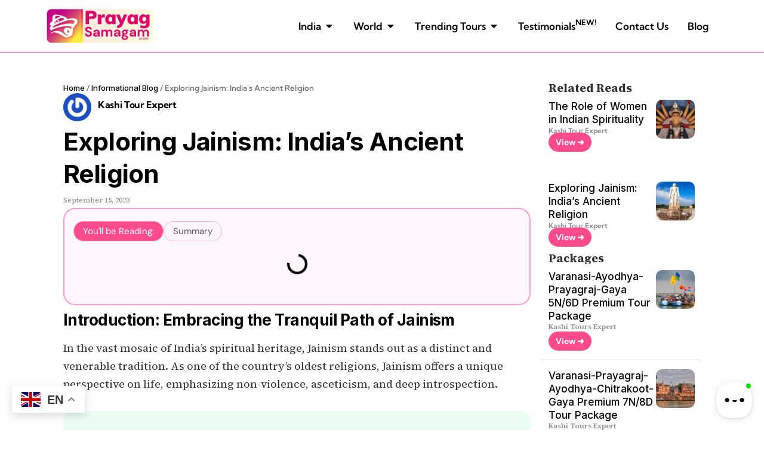

--- FILE ---
content_type: text/html; charset=UTF-8
request_url: https://prayagsamagam.com/exploring-jainism-indias-ancient-religion/
body_size: 105009
content:
<!doctype html>
<html lang="en-US" prefix="og: https://ogp.me/ns#">
<head>
	<meta charset="UTF-8">
	<meta name="viewport" content="width=device-width, initial-scale=1">
	<link rel="profile" href="https://gmpg.org/xfn/11">
	
<!-- Search Engine Optimization by Rank Math PRO - https://rankmath.com/ -->
<title>Exploring Jainism: India’s Ancient Religion - Prayag Samagam</title>
<style>.flying-press-lazy-bg{background-image:none!important;}</style>

<link rel='preload' href='https://prayagsamagam.com/wp-content/uploads/elementor/google-fonts/fonts/lora-0qihmx1d_joumw_llptlp_a.woff2' as='font' type='font/woff2' fetchpriority='high' crossorigin='anonymous'><link rel='preload' href='https://prayagsamagam.com/wp-content/uploads/elementor/google-fonts/fonts/lora-0qihmx1d_joumw_ljftlp_a.woff2' as='font' type='font/woff2' fetchpriority='high' crossorigin='anonymous'><link rel='preload' href='https://prayagsamagam.com/wp-content/uploads/elementor/google-fonts/fonts/lora-0qihmx1d_joumw_lxftlp_a.woff2' as='font' type='font/woff2' fetchpriority='high' crossorigin='anonymous'>
<style id="flying-press-css">:root{}@-webkit-keyframes fadeIn{from{opacity:0}to{opacity:1}}@keyframes fadeIn{from{opacity:0}to{opacity:1}}html{line-height:1.15;-webkit-text-size-adjust:100%}*,:after,:before{box-sizing:border-box}body{background-color:#fff;color:#333;font-family:-apple-system,BlinkMacSystemFont,Segoe UI,Roboto,Helvetica Neue,Arial,Noto Sans,sans-serif,Apple Color Emoji,Segoe UI Emoji,Segoe UI Symbol,Noto Color Emoji;font-size:1rem;font-weight:400;line-height:1.5;margin:0;-webkit-font-smoothing:antialiased;-moz-osx-font-smoothing:grayscale}h1,h2,h3,h4,h5,h6{color:inherit;font-family:inherit;font-weight:500;line-height:1.2;margin-block-end:1rem;margin-block-start:.5rem}h1{font-size:2.5rem}h2{font-size:2rem}h3{font-size:1.75rem}h4{font-size:1.5rem}h5{font-size:1.25rem}h6{font-size:1rem}p{margin-block-end:.9rem;margin-block-start:0}a{background-color:#fff0;color:#c36;text-decoration:none}a:active,a:hover{color:#336}a:not([href]):not([tabindex]),a:not([href]):not([tabindex]):focus,a:not([href]):not([tabindex]):hover{color:inherit;text-decoration:none}a:not([href]):not([tabindex]):focus{outline:0}strong{font-weight:bolder}code{font-family:monospace,monospace;font-size:1em}sup{font-size:75%;line-height:0;position:relative;vertical-align:baseline}sup{top:-.5em}img{border-style:none;height:auto;max-width:100%}details{display:block}summary{display:list-item}figcaption{color:#333;font-size:16px;font-style:italic;font-weight:400;line-height:1.4}[hidden]{display:none}@media print{*,:after,:before{background:transparent!important;box-shadow:none!important;color:#000!important;text-shadow:none!important}a,a:visited{text-decoration:underline}a[href]:after{content:" (" attr(href) ")"}img{-moz-column-break-inside:avoid;break-inside:avoid}h2,h3,p{orphans:3;widows:3}h2,h3{-moz-column-break-after:avoid;break-after:avoid}}label{display:inline-block;line-height:1;vertical-align:middle}button,input{font-family:inherit;font-size:1rem;line-height:1.5;margin:0}input[type=date],input[type=email],input[type=number],input[type=tel],input[type=text],input[type=url]{border:1px solid #666;border-radius:3px;padding:.5rem 1rem;transition:all .3s;width:100%}input[type=date]:focus,input[type=email]:focus,input[type=number]:focus,input[type=tel]:focus,input[type=text]:focus,input[type=url]:focus{border-color:#333}button,input{overflow:visible}button{text-transform:none}[type=button],[type=reset],[type=submit],button{-webkit-appearance:button;width:auto}[type=button],[type=submit],button{background-color:#fff0;border:1px solid #c36;border-radius:3px;color:#c36;display:inline-block;font-size:1rem;font-weight:400;padding:.5rem 1rem;text-align:center;transition:all .3s;-webkit-user-select:none;-moz-user-select:none;user-select:none;white-space:nowrap}[type=button]:focus:not(:focus-visible),[type=submit]:focus:not(:focus-visible),button:focus:not(:focus-visible){outline:none}[type=button]:focus,[type=button]:hover,[type=submit]:focus,[type=submit]:hover,button:focus,button:hover{background-color:#c36;color:#fff;text-decoration:none}[type=button]:not(:disabled),[type=submit]:not(:disabled),button:not(:disabled){cursor:pointer}progress{vertical-align:baseline}[type=number]::-webkit-inner-spin-button,[type=number]::-webkit-outer-spin-button{height:auto}::-webkit-file-upload-button{-webkit-appearance:button;font:inherit}table{background-color:#fff0;border-collapse:collapse;border-spacing:0;font-size:.9em;margin-block-end:15px;width:100%}table th{border:1px solid hsl(0 0% 50% / .502);line-height:1.5;padding:15px;vertical-align:top}table th{font-weight:700}@media(max-width:767px){table table{font-size:.8em}table table th{line-height:1.3;padding:7px}table table th{font-weight:400}}dl,li,ul{background:#fff0;border:0;font-size:100%;margin-block-end:0;margin-block-start:0;outline:0;vertical-align:baseline}.alignright{float:right;margin-left:1rem}.alignleft{float:left;margin-right:1rem}.aligncenter{clear:both;display:block;margin-inline:auto}.alignwide{margin-inline:-80px}.alignfull{margin-inline:calc(50% - 50vw);max-width:100vw}.alignfull,.alignfull img{width:100vw}.hide{display:none!important}.screen-reader-text{clip:rect(1px,1px,1px,1px);height:1px;overflow:hidden;position:absolute!important;width:1px;word-wrap:normal!important}.screen-reader-text:focus{background-color:#eee;clip:auto!important;clip-path:none;color:#333;display:block;font-size:1rem;height:auto;left:5px;line-height:normal;padding:12px 24px;text-decoration:none;top:5px;width:auto;z-index:100000}:root{}body.rtl,html[dir=rtl]{}.elementor-screen-only,.screen-reader-text,.screen-reader-text span{height:1px;margin:-1px;overflow:hidden;padding:0;position:absolute;top:-10000em;width:1px;clip:rect(0,0,0,0);border:0}.elementor *,.elementor:after,.elementor:before{box-sizing:border-box}.elementor a{box-shadow:none;text-decoration:none}.elementor img{border:none;border-radius:0;box-shadow:none;height:auto;max-width:100%}.elementor .elementor-widget:not(.elementor-widget-text-editor):not(.elementor-widget-theme-post-content) figure{margin:0}.elementor embed,.elementor iframe,.elementor video{border:none;line-height:1;margin:0;max-width:100%;width:100%}.e-con-inner>.elementor-element.elementor-fixed,.e-con>.elementor-element.elementor-fixed{position:fixed}.elementor-element{--flex-direction:initial;--flex-wrap:initial;--justify-content:initial;--align-items:initial;--align-content:initial;--flex-basis:initial;--flex-grow:initial;--flex-shrink:initial;--order:initial;--align-self:initial;align-self:var(--align-self);flex-basis:var(--flex-basis);flex-grow:var(--flex-grow);flex-shrink:var(--flex-shrink);order:var(--order)}.elementor-element.elementor-fixed{z-index:1}.elementor-element:where(.e-con-full,.elementor-widget){align-content:var(--align-content);align-items:var(--align-items);flex-direction:var(--flex-direction);flex-wrap:var(--flex-wrap);gap:var(--row-gap) var(--column-gap);justify-content:var(--justify-content)}.elementor-align-left{text-align:left}.elementor-align-left .elementor-button{width:auto}:root{}@keyframes eicon-spin{0%{transform:rotate(0deg)}to{transform:rotate(359deg)}}.eicon-animation-spin{animation:eicon-spin 2s linear infinite}.elementor-widget{position:relative}.elementor-widget:not(:last-child){margin-bottom:var(--kit-widget-spacing,20px)}.elementor-widget:not(:last-child).elementor-widget__width-initial{margin-bottom:0}.elementor-column{display:flex;min-height:1px;position:relative}@media (min-width:768px){.elementor-column.elementor-col-50{width:50%}}@media (max-width:767px){.elementor-column{width:100%}}.elementor-grid{display:grid;grid-column-gap:var(--grid-column-gap);grid-row-gap:var(--grid-row-gap)}.elementor-grid .elementor-grid-item{min-width:0}.elementor-grid-0 .elementor-grid{display:inline-block;margin-bottom:calc(-1 * var(--grid-row-gap));width:100%;word-spacing:var(--grid-column-gap)}.elementor-grid-0 .elementor-grid .elementor-grid-item{display:inline-block;margin-bottom:var(--grid-row-gap);word-break:break-word}.elementor-grid-1 .elementor-grid{grid-template-columns:repeat(1,1fr)}@media (max-width:1024px){.elementor-grid-tablet-2 .elementor-grid{grid-template-columns:repeat(2,1fr)}}@media (max-width:767px){.elementor-grid-mobile-1 .elementor-grid{grid-template-columns:repeat(1,1fr)}}@media (prefers-reduced-motion:no-preference){html{scroll-behavior:smooth}}.e-con{--border-radius:0;--border-top-width:0px;--border-right-width:0px;--border-bottom-width:0px;--border-left-width:0px;--border-style:initial;--border-color:initial;--container-widget-width:100%;--container-widget-flex-grow:0;--content-width:min(100%,var(--container-max-width,1140px));--width:100%;--min-height:initial;--height:auto;--text-align:initial;--margin-top:0px;--margin-right:0px;--margin-bottom:0px;--margin-left:0px;--padding-top:var(--container-default-padding-top,10px);--padding-right:var(--container-default-padding-right,10px);--padding-bottom:var(--container-default-padding-bottom,10px);--padding-left:var(--container-default-padding-left,10px);--position:relative;--z-index:revert;--overflow:visible;--row-gap:var(--widgets-spacing-row,20px);--column-gap:var(--widgets-spacing-column,20px);--overlay-mix-blend-mode:initial;--overlay-opacity:1;--overlay-transition:0.3s;border-radius:var(--border-radius);height:var(--height);min-height:var(--min-height);min-width:0;overflow:var(--overflow);position:var(--position);width:var(--width);z-index:var(--z-index);--flex-wrap-mobile:wrap;margin-block-end:var(--margin-block-end);margin-block-start:var(--margin-block-start);margin-inline-end:var(--margin-inline-end);margin-inline-start:var(--margin-inline-start);padding-inline-end:var(--padding-inline-end);padding-inline-start:var(--padding-inline-start)}.e-con{--margin-block-start:var(--margin-top);--margin-block-end:var(--margin-bottom);--margin-inline-start:var(--margin-left);--margin-inline-end:var(--margin-right);--padding-inline-start:var(--padding-left);--padding-inline-end:var(--padding-right);--padding-block-start:var(--padding-top);--padding-block-end:var(--padding-bottom);--border-block-start-width:var(--border-top-width);--border-block-end-width:var(--border-bottom-width);--border-inline-start-width:var(--border-left-width);--border-inline-end-width:var(--border-right-width)}body.rtl .e-con{--padding-inline-start:var(--padding-right);--padding-inline-end:var(--padding-left);--margin-inline-start:var(--margin-right);--margin-inline-end:var(--margin-left);--border-inline-start-width:var(--border-right-width);--border-inline-end-width:var(--border-left-width)}.e-con.e-flex{--flex-direction:column;--flex-basis:auto;--flex-grow:0;--flex-shrink:1;flex:var(--flex-grow) var(--flex-shrink) var(--flex-basis)}.e-con-full,.e-con>.e-con-inner{padding-block-end:var(--padding-block-end);padding-block-start:var(--padding-block-start);text-align:var(--text-align)}.e-con-full.e-flex,.e-con.e-flex>.e-con-inner{flex-direction:var(--flex-direction)}.e-con,.e-con>.e-con-inner{display:var(--display)}.e-con-boxed.e-flex{align-content:normal;align-items:normal;flex-direction:column;flex-wrap:nowrap;justify-content:normal}.e-con-boxed{gap:initial;text-align:initial}.e-con.e-flex>.e-con-inner{align-content:var(--align-content);align-items:var(--align-items);align-self:auto;flex-basis:auto;flex-grow:1;flex-shrink:1;flex-wrap:var(--flex-wrap);justify-content:var(--justify-content)}.e-con>.e-con-inner{gap:var(--row-gap) var(--column-gap);height:100%;margin:0 auto;max-width:var(--content-width);padding-inline-end:0;padding-inline-start:0;width:100%}:is([data-elementor-id])>.e-con{--margin-left:auto;--margin-right:auto;max-width:min(100%,var(--width))}.e-con .elementor-widget.elementor-widget{margin-block-end:0}.e-con:before{border-block-end-width:var(--border-block-end-width);border-block-start-width:var(--border-block-start-width);border-color:var(--border-color);border-inline-end-width:var(--border-inline-end-width);border-inline-start-width:var(--border-inline-start-width);border-radius:var(--border-radius);border-style:var(--border-style);content:var(--background-overlay);display:block;height:max(100% + var(--border-top-width) + var(--border-bottom-width),100%);left:calc(0px - var(--border-left-width));mix-blend-mode:var(--overlay-mix-blend-mode);opacity:var(--overlay-opacity);position:absolute;top:calc(0px - var(--border-top-width));transition:var(--overlay-transition,.3s);width:max(100% + var(--border-left-width) + var(--border-right-width),100%)}.e-con:before{transition:background var(--overlay-transition,.3s),border-radius var(--border-transition,.3s),opacity var(--overlay-transition,.3s)}.e-con .elementor-widget{min-width:0}.e-con>.e-con-inner>.elementor-widget>.elementor-widget-container,.e-con>.elementor-widget>.elementor-widget-container{height:100%}.e-con.e-con>.e-con-inner>.elementor-widget,.elementor.elementor .e-con>.elementor-widget{max-width:100%}.e-con .elementor-widget:not(:last-child){--kit-widget-spacing:0px}@media (max-width:767px){.e-con.e-flex{--width:100%;--flex-wrap:var(--flex-wrap-mobile)}}.elementor-form-fields-wrapper{display:flex;flex-wrap:wrap}.elementor-form-fields-wrapper.elementor-labels-above .elementor-field-group>input{flex-basis:100%;max-width:100%}.elementor-field-group{align-items:center;flex-wrap:wrap}.elementor-field-group.elementor-field-type-submit{align-items:flex-end}.elementor-field-group .elementor-field-textual{background-color:#fff0;border:1px solid #69727d;color:#1f2124;flex-grow:1;max-width:100%;vertical-align:middle;width:100%}.elementor-field-group .elementor-field-textual:focus{box-shadow:inset 0 0 0 1px rgb(0 0 0 / .1);outline:0}.elementor-field-group .elementor-field-textual::-moz-placeholder{color:inherit;font-family:inherit;opacity:.6}.elementor-field-group .elementor-field-textual::placeholder{color:inherit;font-family:inherit;opacity:.6}.elementor-field-textual{border-radius:3px;font-size:15px;line-height:1.4;min-height:40px;padding:5px 14px}.elementor-button-align-stretch .elementor-field-type-submit:not(.e-form__buttons__wrapper) .elementor-button{flex-basis:100%}.elementor-form .elementor-button{border:none;padding-block-end:0;padding-block-start:0}.elementor-form .elementor-button-content-wrapper,.elementor-form .elementor-button>span{display:flex;flex-direction:row;gap:5px;justify-content:center}.elementor-form .elementor-button.elementor-size-sm{min-height:40px}.elementor-heading-title{line-height:1;margin:0;padding:0}.elementor-button{background-color:#69727d;border-radius:3px;color:#fff;display:inline-block;font-size:15px;line-height:1;padding:12px 24px;fill:#fff;text-align:center;transition:all .3s}.elementor-button:focus,.elementor-button:hover,.elementor-button:visited{color:#fff}.elementor-button-content-wrapper{display:flex;flex-direction:row;gap:5px;justify-content:center}.elementor-button-icon{align-items:center;display:flex}.elementor-button-icon svg{height:auto;width:1em}.elementor-button-icon .e-font-icon-svg{height:1em}.elementor-button-text{display:inline-block}.elementor-button span{text-decoration:inherit}.elementor-icon{color:#69727d;display:inline-block;font-size:50px;line-height:1;text-align:center;transition:all .3s}.elementor-icon:hover{color:#69727d}.elementor-icon i,.elementor-icon svg{display:block;height:1em;position:relative;width:1em}.elementor-icon i:before,.elementor-icon svg:before{left:50%;position:absolute;transform:translateX(-50%)}.elementor-shape-circle .elementor-icon{border-radius:50%}@media (prefers-reduced-motion:reduce){html *{transition-delay:0s!important;transition-duration:0s!important}}@media (max-width:767px){.elementor .elementor-hidden-mobile{display:none}}@media (min-width:768px) and (max-width:880px){.elementor .elementor-hidden-mobile_extra{display:none}}@media (min-width:881px) and (max-width:1024px){.elementor .elementor-hidden-tablet{display:none}}@media (min-width:1025px) and (max-width:1200px){.elementor .elementor-hidden-tablet_extra{display:none}}@media (min-width:1201px) and (max-width:1366px){.elementor .elementor-hidden-laptop{display:none}}@media (min-width:1367px) and (max-width:2399px){.elementor .elementor-hidden-desktop{display:none}}@media (min-width:2400px){.elementor .elementor-hidden-widescreen{display:none}}.elementor-widget-image{text-align:center}.elementor-widget-image a{display:inline-block}.elementor-widget-image img{display:inline-block;vertical-align:middle}.elementor-widget-heading .elementor-heading-title[class*=elementor-size-]>a{color:inherit;font-size:inherit;line-height:inherit}.elementor-widget-divider{--divider-border-style:none;--divider-border-width:1px;--divider-color:#0c0d0e;--divider-icon-size:20px}.elementor-widget-divider .elementor-divider{display:flex}.elementor-widget-divider .elementor-icon{font-size:var(--divider-icon-size)}.elementor-widget-divider .elementor-divider-separator{direction:ltr;display:flex;margin:0}.elementor-widget-divider:not(.elementor-widget-divider--view-line_text):not(.elementor-widget-divider--view-line_icon) .elementor-divider-separator{border-block-start:var(--divider-border-width) var(--divider-border-style) var(--divider-color)}.e-con-inner>.elementor-widget-divider,.e-con>.elementor-widget-divider{width:var(--container-widget-width,100%);--flex-grow:var( --container-widget-flex-grow )}.elementor-widget-n-accordion{--n-accordion-title-font-size:20px;--n-accordion-title-justify-content:initial;--n-accordion-title-icon-order:-1;--n-accordion-border-width:1px;--n-accordion-border-color:#d5d8dc;--n-accordion-border-style:solid;--n-accordion-item-title-space-between:0px;--n-accordion-item-title-distance-from-content:0px;--n-accordion-padding:10px;--n-accordion-border-radius:0px;--n-accordion-icon-size:15px;--n-accordion-title-normal-color:#1f2124;--n-accordion-title-hover-color:#1f2124;--n-accordion-title-active-color:#1f2124;--n-accordion-icon-normal-color:var(--n-accordion-title-normal-color);--n-accordion-icon-hover-color:var(--n-accordion-title-hover-color);--n-accordion-icon-active-color:var(--n-accordion-title-active-color);--n-accordion-icon-gap:0 10px;width:100%}.elementor-widget-n-accordion .e-n-accordion details>summary::-webkit-details-marker{display:none}.elementor-widget-n-accordion .e-n-accordion-item{display:flex;flex-direction:column;position:relative}.elementor-widget-n-accordion .e-n-accordion-item:not(:last-child){margin-block-end:var(--n-accordion-item-title-space-between)}:where(.elementor-widget-n-accordion .e-n-accordion-item>.e-con){border:var(--n-accordion-border-width) var(--n-accordion-border-style) var(--n-accordion-border-color)}.elementor-widget-n-accordion .e-n-accordion-item-title{align-items:center;border-color:var(--n-accordion-border-color);border-radius:var(--n-accordion-border-radius);border-style:var(--n-accordion-border-style);border-width:var(--n-accordion-border-width);color:var(--n-accordion-title-normal-color);cursor:pointer;display:flex;flex-direction:row;flex-grow:var(--n-menu-title-flex-grow);gap:var(--n-accordion-icon-gap);justify-content:var(--n-accordion-title-justify-content);list-style:none;padding:var(--n-accordion-padding)}.elementor-widget-n-accordion .e-n-accordion-item-title-header{display:flex}.elementor-widget-n-accordion .e-n-accordion-item-title-header h1,.elementor-widget-n-accordion .e-n-accordion-item-title-header h2,.elementor-widget-n-accordion .e-n-accordion-item-title-header h3,.elementor-widget-n-accordion .e-n-accordion-item-title-header h4,.elementor-widget-n-accordion .e-n-accordion-item-title-header h5,.elementor-widget-n-accordion .e-n-accordion-item-title-header h6,.elementor-widget-n-accordion .e-n-accordion-item-title-header p{margin-block-end:0;margin-block-start:0}.elementor-widget-n-accordion .e-n-accordion-item-title-text{align-items:center;font-size:var(--n-accordion-title-font-size)}.elementor-widget-n-accordion .e-n-accordion-item-title-icon{align-items:center;display:flex;flex-direction:row;order:var(--n-accordion-title-icon-order);position:relative;width:-moz-fit-content;width:fit-content}.elementor-widget-n-accordion .e-n-accordion-item-title-icon span{height:var(--n-accordion-icon-size);width:auto}.elementor-widget-n-accordion .e-n-accordion-item-title-icon span>i{color:var(--n-accordion-icon-normal-color);font-size:var(--n-accordion-icon-size)}.elementor-widget-n-accordion .e-n-accordion-item-title-icon span>svg{fill:var(--n-accordion-icon-normal-color);height:var(--n-accordion-icon-size)}.elementor-widget-n-accordion .e-n-accordion-item-title>span{cursor:pointer}.elementor-widget-n-accordion .e-n-accordion-item[open]>.e-n-accordion-item-title{color:var(--n-accordion-title-active-color);margin-block-end:var(--n-accordion-item-title-distance-from-content)}.elementor-widget-n-accordion .e-n-accordion-item[open]>.e-n-accordion-item-title .e-n-accordion-item-title-icon .e-opened{display:flex}.elementor-widget-n-accordion .e-n-accordion-item[open]>.e-n-accordion-item-title .e-n-accordion-item-title-icon .e-closed{display:none}.elementor-widget-n-accordion .e-n-accordion-item[open]>.e-n-accordion-item-title .e-n-accordion-item-title-icon span>i{color:var(--n-accordion-icon-active-color)}.elementor-widget-n-accordion .e-n-accordion-item[open]>.e-n-accordion-item-title .e-n-accordion-item-title-icon span>svg{fill:var(--n-accordion-icon-active-color)}.elementor-widget-n-accordion .e-n-accordion-item:not([open]):hover>.e-n-accordion-item-title{color:var(--n-accordion-title-hover-color)}.elementor-widget-n-accordion .e-n-accordion-item:not([open]):hover>.e-n-accordion-item-title .e-n-accordion-item-title-icon span>i{color:var(--n-accordion-icon-hover-color)}.elementor-widget-n-accordion .e-n-accordion-item:not([open]):hover>.e-n-accordion-item-title .e-n-accordion-item-title-icon span>svg{fill:var(--n-accordion-icon-hover-color)}.elementor-widget-n-accordion .e-n-accordion-item .e-n-accordion-item-title-icon .e-opened{display:none}.elementor-widget-n-accordion .e-n-accordion-item .e-n-accordion-item-title-icon .e-closed{display:flex}.elementor-widget-n-accordion .e-n-accordion-item .e-n-accordion-item-title-icon span>svg{fill:var(--n-accordion-icon-normal-color)}.elementor-widget-n-accordion .e-n-accordion-item .e-n-accordion-item-title-icon span>i{color:var(--n-accordion-icon-normal-color)}.elementor-widget-n-accordion .e-n-accordion-item>span{cursor:pointer}:root{}.swiper{margin-left:auto;margin-right:auto;position:relative;overflow:hidden;list-style:none;padding:0;z-index:1}.swiper-wrapper{position:relative;width:100%;height:100%;z-index:1;display:flex;transition-property:transform;box-sizing:content-box}.swiper-wrapper{transform:translate3d(0,0,0)}.swiper-slide{flex-shrink:0;width:100%;height:100%;position:relative;transition-property:transform}:root{}.elementor-element{}.elementor-element .swiper .swiper-slide figure{line-height:0}.elementor-element .swiper .elementor-swiper-button,.elementor-element .swiper~.elementor-swiper-button{color:hsl(0 0% 93% / .9);cursor:pointer;display:inline-flex;font-size:25px;position:absolute;top:50%;transform:translateY(-50%);z-index:1}.elementor-element .swiper .elementor-swiper-button svg,.elementor-element .swiper~.elementor-swiper-button svg{fill:hsl(0 0% 93% / .9);height:1em;width:1em}.elementor-element .swiper .elementor-swiper-button-prev,.elementor-element .swiper~.elementor-swiper-button-prev{left:10px}.elementor-element .swiper .elementor-swiper-button-next,.elementor-element .swiper~.elementor-swiper-button-next{right:10px}.elementor-widget-n-carousel{--e-n-carousel-swiper-slides-gap:10px;height:-moz-fit-content;height:fit-content;--e-n-carousel-arrow-prev-top-align:50%;--e-n-carousel-arrow-prev-top-position:0px;--e-n-carousel-arrow-prev-caption-spacing:15px;--e-n-carousel-arrow-next-top-align:50%;--e-n-carousel-arrow-next-top-position:0px;--e-n-carousel-arrow-next-caption-spacing:15px;--e-n-carousel-arrow-prev-left-align:0px;--e-n-carousel-arrow-prev-left-position:0px;--e-n-carousel-arrow-next-right-align:0px;--e-n-carousel-arrow-next-right-position:0px;--e-n-carousel-arrow-next-translate-x:0px;--e-n-carousel-arrow-next-translate-y:0px;--e-n-carousel-arrow-prev-translate-x:0px;--e-n-carousel-arrow-prev-translate-y:0px}.elementor-widget-n-carousel .e-n-carousel{display:flex;min-width:0}.elementor-widget-n-carousel .e-n-carousel>.swiper-wrapper .swiper-slide a.e-con{display:var(--display)}.elementor-widget-n-carousel .e-n-carousel>.swiper-wrapper>.swiper-slide{flex-shrink:0;height:var(--e-n-carousel-slide-height,initial)}.elementor-widget-n-carousel .e-n-carousel>.swiper-wrapper>.swiper-slide>.e-con{height:var(--e-n-carousel-slide-container-height,initial);max-width:calc(100% - var(--margin-inline-start,var(--margin-left)) - var(--margin-inline-end,var(--margin-right)))}.elementor-widget-n-carousel .elementor-swiper-button.elementor-swiper-button-next,.elementor-widget-n-carousel .elementor-swiper-button.elementor-swiper-button-prev{border-style:var(--e-n-carousel-arrow-normal-border-type);color:var(--e-n-carousel-arrow-normal-color,hsl(0 0% 93% / .9));font-size:var(--e-n-carousel-arrow-size,25px);transition-duration:.25s;z-index:2}.elementor-widget-n-carousel .elementor-swiper-button.elementor-swiper-button-next svg,.elementor-widget-n-carousel .elementor-swiper-button.elementor-swiper-button-prev svg{fill:var(--e-n-carousel-arrow-normal-color,hsl(0 0% 93% / .9))}.elementor-widget-n-carousel .elementor-swiper-button.elementor-swiper-button-next:hover,.elementor-widget-n-carousel .elementor-swiper-button.elementor-swiper-button-prev:hover{border-style:var(--e-n-carousel-arrow-hover-border-type);color:var(--e-n-carousel-arrow-hover-color,hsl(0 0% 93% / .9))}.elementor-widget-n-carousel .elementor-swiper-button.elementor-swiper-button-next:hover svg,.elementor-widget-n-carousel .elementor-swiper-button.elementor-swiper-button-prev:hover svg{fill:var(--e-n-carousel-arrow-hover-color,hsl(0 0% 93% / .9))}.elementor-widget-n-carousel.elementor-element:is(.swiper)~.elementor-swiper-button-next{right:calc(var(--e-n-carousel-arrow-next-right-align) + var(--e-n-carousel-arrow-next-right-position));top:calc(var(--e-n-carousel-arrow-next-top-align) + var(--e-n-carousel-arrow-next-top-position) - var(--e-n-carousel-arrow-next-caption-spacing));transform:translate(var(--e-n-carousel-arrow-next-translate-x),var(--e-n-carousel-arrow-next-translate-y))}.elementor-widget-n-carousel.elementor-element:is(.swiper)~.elementor-swiper-button-prev{left:calc(var(--e-n-carousel-arrow-prev-left-align) + var(--e-n-carousel-arrow-prev-left-position));top:calc(var(--e-n-carousel-arrow-prev-top-align) + var(--e-n-carousel-arrow-prev-top-position) - var(--e-n-carousel-arrow-prev-caption-spacing));transform:translate(var(--e-n-carousel-arrow-prev-translate-x),var(--e-n-carousel-arrow-prev-translate-y))}.swiper:not(.swiper-initialized)>.swiper-wrapper{gap:var(--e-n-carousel-swiper-slides-gap);overflow:hidden}.elementor-widget-social-icons.elementor-grid-0 .elementor-widget-container,.elementor-widget-social-icons.elementor-grid-0:not(:has(.elementor-widget-container)){font-size:0;line-height:1}.elementor-widget-social-icons:not(.elementor-grid-0):not(.elementor-grid-tablet-0):not(.elementor-grid-mobile-0) .elementor-grid{display:inline-grid}.elementor-widget-social-icons .elementor-grid{grid-column-gap:var(--grid-column-gap,5px);grid-row-gap:var(--grid-row-gap,5px);grid-template-columns:var(--grid-template-columns);justify-content:var(--justify-content,center);justify-items:var(--justify-content,center)}.elementor-icon.elementor-social-icon{font-size:var(--icon-size,25px);height:calc(var(--icon-size,25px) + 2 * var(--icon-padding,.5em));line-height:var(--icon-size,25px);width:calc(var(--icon-size,25px) + 2 * var(--icon-padding,.5em))}.elementor-social-icon{--e-social-icon-icon-color:#fff;align-items:center;background-color:#69727d;cursor:pointer;display:inline-flex;justify-content:center;text-align:center}.elementor-social-icon i{color:var(--e-social-icon-icon-color)}.elementor-social-icon svg{fill:var(--e-social-icon-icon-color)}.elementor-social-icon:last-child{margin:0}.elementor-social-icon:hover{color:#fff;opacity:.9}.elementor-social-icon-facebook{background-color:#3b5998}.elementor-social-icon-instagram{background-color:#262626}.elementor-social-icon-pinterest{background-color:#bd081c}.elementor-social-icon-tumblr{background-color:#35465c}.elementor-social-icon-youtube{background-color:#cd201f}@keyframes slideInUp{from{transform:translate3d(0,100%,0);visibility:visible}to{transform:translate3d(0,0,0)}}.slideInUp{animation-name:slideInUp}.elementor-widget-off-canvas{height:-moz-fit-content;height:fit-content;--e-off-canvas-width:400px;--e-off-canvas-height:100vh;--e-off-canvas-justify-content:flex-start;--e-off-canvas-align-items:flex-start;--e-off-canvas-content-overflow:auto;--e-off-canvas-overlay-opacity:1}.elementor-widget-off-canvas .e-off-canvas{height:100%;left:0;pointer-events:none;position:fixed;top:0;width:100%;z-index:2147483630}.elementor-widget-off-canvas .e-off-canvas[aria-hidden=true]{opacity:0;visibility:hidden}.elementor-widget-off-canvas .e-off-canvas__overlay{background-color:rgb(0 0 0 / .5);height:100%;left:0;opacity:var(--e-off-canvas-overlay-opacity);pointer-events:all;position:absolute;top:0;transition:0s;width:100%}.elementor-widget-off-canvas .e-off-canvas__main{align-items:var(--e-off-canvas-align-items);display:flex;height:100%;justify-content:var(--e-off-canvas-justify-content);left:0;position:absolute;top:0;width:100%}.elementor-widget-off-canvas .e-off-canvas__content{background-color:#fff;box-shadow:2px 8px 23px 3px rgb(0 0 0 / .2);height:var(--e-off-canvas-height);overflow:var(--e-off-canvas-content-overflow);pointer-events:all;width:var(--e-off-canvas-width)}body:not(.elementor-editor-active) .e-con .elementor-widget-off-canvas{position:absolute}.elementor-widget-n-tabs{--n-tabs-color-accent-fallback:#61ce70;--n-tabs-color-secondary-fallback:#54595f;--n-tabs-default-padding-block:15px;--n-tabs-default-padding-inline:35px;--n-tabs-display:flex;--n-tabs-direction:column;--n-tabs-gap:10px;--n-tabs-heading-display:flex;--n-tabs-heading-direction:row;--n-tabs-heading-justify-content:center;--n-tabs-heading-width:initial;--n-tabs-heading-overflow-x:initial;--n-tabs-heading-wrap:nowrap;--n-tabs-border-width:1px;--n-tabs-content-display:flex;--n-tabs-title-color:var(--e-global-color-secondary,var(--n-tabs-color-secondary-fallback));--n-tabs-title-color-active:#fff;--n-tabs-title-background-color:#f1f2f3;--n-tabs-title-background-color-active:var(--e-global-color-accent,var(--n-tabs-color-accent-fallback));--n-tabs-title-width:initial;--n-tabs-title-height:initial;--n-tabs-title-font-size:1rem;--n-tabs-title-white-space:initial;--n-tabs-title-justify-content-toggle:initial;--n-tabs-title-align-items-toggle:center;--n-tabs-title-justify-content:center;--n-tabs-title-align-items:center;--n-tabs-title-text-align:center;--n-tabs-title-direction:row;--n-tabs-title-gap:10px;--n-tabs-title-flex-grow:0;--n-tabs-title-flex-basis:content;--n-tabs-title-flex-shrink:initial;--n-tabs-title-order:initial;--n-tabs-title-padding-top:var(--n-tabs-default-padding-block);--n-tabs-title-padding-bottom:var(--n-tabs-default-padding-block);--n-tabs-title-padding-left:var(--n-tabs-default-padding-inline);--n-tabs-title-padding-right:var(--n-tabs-default-padding-inline);--n-tabs-title-border-radius:initial;--n-tabs-title-transition:0.3s;--n-tabs-icon-color:var(--e-global-color-secondary,var(--n-tabs-color-secondary-fallback));--n-tabs-icon-color-active:#fff;--n-tabs-icon-gap:5px;max-width:100%;width:100%;--n-tabs-title-padding-inline-start:var(--n-tabs-title-padding-left);--n-tabs-title-padding-inline-end:var(--n-tabs-title-padding-right);--n-tabs-title-padding-block-start:var(--n-tabs-title-padding-top);--n-tabs-title-padding-block-end:var(--n-tabs-title-padding-bottom)}body.rtl .elementor-widget-n-tabs{--n-tabs-title-padding-inline-start:var(--n-tabs-title-padding-right);--n-tabs-title-padding-inline-end:var(--n-tabs-title-padding-left)}.elementor-widget-n-tabs .e-n-tabs{display:var(--n-tabs-display);flex-direction:var(--n-tabs-direction);gap:var(--n-tabs-gap);min-width:0;text-align:start}.elementor-widget-n-tabs .e-n-tabs-heading{display:var(--n-tabs-heading-display);flex-basis:var(--n-tabs-heading-width);flex-direction:var(--n-tabs-heading-direction);flex-shrink:0;flex-wrap:var(--n-tabs-heading-wrap);gap:var(--n-tabs-title-gap);justify-content:var(--n-tabs-heading-justify-content);overflow-x:var(--n-tabs-heading-overflow-x);-ms-overflow-style:none;scrollbar-width:none}.elementor-widget-n-tabs .e-n-tabs-heading::-webkit-scrollbar{display:none}.elementor-widget-n-tabs .e-n-tabs-content{display:var(--n-tabs-content-display);flex-grow:1;min-width:0}.elementor-widget-n-tabs .e-n-tabs-content>.e-con:not(.e-active){display:none}.elementor-widget-n-tabs .e-n-tabs:not(.e-activated)>.e-n-tabs-content>.e-con:first-child{display:flex}.elementor-widget-n-tabs .e-n-tab-title{align-items:var(--n-tabs-title-align-items-toggle,var(--n-tabs-title-align-items));background-color:initial;border-radius:var(--n-tabs-title-border-radius);border-style:none;border-width:var(--n-tabs-border-width);display:flex;flex-basis:var(--n-tabs-title-flex-basis);flex-direction:var(--n-tabs-title-direction);flex-grow:var(--n-tabs-title-flex-grow);flex-shrink:var(--n-tabs-title-flex-shrink);gap:var(--n-tabs-icon-gap);height:var(--n-tabs-title-height);justify-content:var(--n-tabs-title-justify-content-toggle,var(--n-tabs-title-justify-content));padding-block-end:var(--n-tabs-title-padding-block-end);padding-block-start:var(--n-tabs-title-padding-block-start);padding-inline-end:var(--n-tabs-title-padding-inline-end);padding-inline-start:var(--n-tabs-title-padding-inline-start);position:relative;transition:background var(--n-tabs-title-transition),color var(--n-tabs-title-transition),border var(--n-tabs-title-transition),box-shadow var(--n-tabs-title-transition),text-shadow var(--n-tabs-title-transition),stroke var(--n-tabs-title-transition),stroke-width var(--n-tabs-title-transition),-webkit-text-stroke-width var(--n-tabs-title-transition),-webkit-text-stroke-color var(--n-tabs-title-transition),transform var(--n-tabs-title-transition);-webkit-user-select:none;-moz-user-select:none;user-select:none;white-space:var(--n-tabs-title-white-space);width:var(--n-tabs-title-width)}.elementor-widget-n-tabs .e-n-tab-title:focus:not(:focus-visible){outline:none}.elementor-widget-n-tabs .e-n-tab-title span i,.elementor-widget-n-tabs .e-n-tab-title span svg{transition:color var(--n-tabs-title-transition),fill var(--n-tabs-title-transition)}.elementor-widget-n-tabs .e-n-tab-title-text{align-items:center;display:flex;font-size:var(--n-tabs-title-font-size);text-align:var(--n-tabs-title-text-align)}.elementor-widget-n-tabs .e-n-tab-title .e-n-tab-icon{align-items:center;display:flex;flex-direction:column;flex-shrink:0;order:var(--n-tabs-icon-order);overflow:hidden}.elementor-widget-n-tabs .e-n-tab-title .e-n-tab-icon i{font-size:var(--n-tabs-icon-size,var(--n-tabs-title-font-size))}.elementor-widget-n-tabs .e-n-tab-title .e-n-tab-icon svg{height:var(--n-tabs-icon-size,var(--n-tabs-title-font-size));width:var(--n-tabs-icon-size,var(--n-tabs-title-font-size))}.elementor-widget-n-tabs .e-n-tab-title .e-n-tab-icon:empty{display:none}.elementor-widget-n-tabs .e-n-tab-title[aria-selected=false]{background-color:var(--n-tabs-title-background-color)}.elementor-widget-n-tabs .e-n-tab-title[aria-selected=false],.elementor-widget-n-tabs .e-n-tab-title[aria-selected=false] a{color:var(--n-tabs-title-color)}.elementor-widget-n-tabs .e-n-tab-title[aria-selected=false] .e-n-tab-icon i{color:var(--n-tabs-icon-color)}.elementor-widget-n-tabs .e-n-tab-title[aria-selected=false] .e-n-tab-icon svg{fill:var(--n-tabs-icon-color)}.elementor-widget-n-tabs .e-n-tab-title[aria-selected=false] .e-n-tab-icon i:last-child,.elementor-widget-n-tabs .e-n-tab-title[aria-selected=false] .e-n-tab-icon svg:last-child{height:0;opacity:0;transform:translateY(-100vh)}.elementor-widget-n-tabs .e-n-tab-title[aria-selected=true],.elementor-widget-n-tabs .e-n-tab-title[aria-selected=true] a{color:var(--n-tabs-title-color-active)}.elementor-widget-n-tabs .e-n-tab-title[aria-selected=true] .e-n-tab-icon i{color:var(--n-tabs-icon-color-active)}.elementor-widget-n-tabs .e-n-tab-title[aria-selected=true] .e-n-tab-icon svg{fill:var(--n-tabs-icon-color-active)}.elementor-widget-n-tabs .e-n-tab-title[aria-selected=true] .e-n-tab-icon i:first-child,.elementor-widget-n-tabs .e-n-tab-title[aria-selected=true] .e-n-tab-icon svg:first-child{height:0;opacity:0;transform:translateY(-100vh)}.elementor .elementor-element.elementor-widget-n-tabs:not(:has(>.elementor-widget-container))>.e-n-tabs>.e-n-tabs-heading .e-n-tab-title[aria-selected=true],.elementor .elementor-element.elementor-widget-n-tabs>.elementor-widget-container>.e-n-tabs>.e-n-tabs-heading .e-n-tab-title[aria-selected=true]{background-color:var(--n-tabs-title-background-color-active);background-image:none}@media (max-width:767px){.elementor.elementor .elementor-widget-n-tabs.e-n-tabs-mobile{--n-tabs-direction:column;--n-tabs-heading-display:contents;--n-tabs-content-display:contents}.elementor.elementor .elementor-widget-n-tabs.e-n-tabs-mobile .e-n-tabs{gap:0}.elementor.elementor .elementor-widget-n-tabs.e-n-tabs-mobile .e-n-tabs-content>.e-con{order:var(--n-tabs-title-order)}.elementor.elementor .elementor-widget-n-tabs.e-n-tabs-mobile .e-n-tab-title{order:var(--n-tabs-title-order);width:auto}.elementor.elementor .elementor-widget-n-tabs.e-n-tabs-mobile .e-n-tab-title:not(:first-child){margin-block-start:var(--n-tabs-title-gap)}.elementor.elementor .elementor-widget-n-tabs.e-n-tabs-mobile .e-n-tab-title[aria-selected=true]{margin-block-end:var(--n-tabs-gap)}}@keyframes fadeIn{from{opacity:0}to{opacity:1}}.fadeIn{animation-name:fadeIn}.elementor-widget-n-menu{--n-menu-wrapper-display:flex;--n-menu-heading-justify-content:initial;--n-menu-title-color-normal:#1f2124;--n-menu-title-hover-color-fallback:#1f2124;--n-menu-title-font-size:1rem;--n-menu-title-justify-content:initial;--n-menu-title-flex-grow:initial;--n-menu-title-space-between:0px;--n-menu-title-distance-from-content:0px;--n-menu-title-color-hover:#1f2124;--n-menu-title-padding:0.5rem 1rem;--n-menu-title-transition:0.3s;--n-menu-title-line-height:1.5;--n-menu-title-direction:initial;--n-menu-title-align-items:center;--n-menu-toggle-align:center;--n-menu-toggle-icon-hover-duration:500ms;--n-menu-toggle-icon-size:20px;--n-menu-toggle-icon-color:#1f2124;--n-menu-toggle-icon-color-hover:var(--n-menu-toggle-icon-color);--n-menu-toggle-icon-color-active:var(--n-menu-toggle-icon-color);--n-menu-toggle-icon-border-radius:initial;--n-menu-toggle-icon-padding:initial;--n-menu-icon-align-items:center;--n-menu-icon-gap:5px;--n-menu-dropdown-icon-gap:5px;--n-menu-dropdown-indicator-size:initial;--n-menu-dropdown-indicator-rotate:initial;--n-menu-dropdown-indicator-space:initial;--n-menu-dropdown-indicator-color-normal:initial;--n-menu-dropdown-indicator-color-hover:initial;--n-menu-divider-border-width:var(--n-menu-divider-width,2px);--n-menu-open-animation-duration:500ms;--n-menu-heading-overflow-x:initial;--n-menu-heading-wrap:wrap;--stretch-width:100%;--stretch-left:initial;--stretch-right:initial}.elementor-widget-n-menu .e-n-menu{display:flex;flex-direction:column;position:relative}.elementor-widget-n-menu .e-n-menu-wrapper{display:var(--n-menu-wrapper-display);flex-direction:column}.elementor-widget-n-menu .e-n-menu-heading{display:flex;flex-direction:row;flex-wrap:var(--n-menu-heading-wrap);justify-content:var(--n-menu-heading-justify-content);margin:initial;overflow-x:var(--n-menu-heading-overflow-x);padding:initial;row-gap:var(--n-menu-title-space-between);-ms-overflow-style:none;scrollbar-width:none}.elementor-widget-n-menu .e-n-menu-heading::-webkit-scrollbar{display:none}.elementor-widget-n-menu .e-n-menu-heading>.e-con,.elementor-widget-n-menu .e-n-menu-heading>.e-n-menu-item>.e-con{display:none}.elementor-widget-n-menu .e-n-menu-item{display:flex;list-style:none;margin-block:initial;padding-block:initial}.elementor-widget-n-menu .e-n-menu-item .e-n-menu-title{position:relative}.elementor-widget-n-menu .e-n-menu-item:not(:last-of-type) .e-n-menu-title:after{align-self:center;border-color:var(--n-menu-divider-color,#000);border-inline-start-style:var(--n-menu-divider-style,solid);border-inline-start-width:var(--n-menu-divider-border-width);content:var(--n-menu-divider-content,none);height:var(--n-menu-divider-height,35%);inset-inline-end:calc(var(--n-menu-title-space-between) / 2 * -1 - var(--n-menu-divider-border-width) / 2);position:absolute}.elementor-widget-n-menu .e-n-menu-content{background-color:#fff0;display:flex;flex-direction:column;min-width:0;z-index:2147483620}.elementor-widget-n-menu .e-n-menu-content>.e-con{animation-duration:var(--n-menu-open-animation-duration);max-width:calc(100% - var(--margin-inline-start,var(--margin-left)) - var(--margin-inline-end,var(--margin-right)))}:where(.elementor-widget-n-menu .e-n-menu-content>.e-con){background-color:#fff}.elementor-widget-n-menu .e-n-menu-content>.e-con:not(.e-active){display:none}.elementor-widget-n-menu .e-n-menu-title{align-items:center;border:#fff;color:var(--n-menu-title-color-normal);display:flex;flex-direction:row;flex-grow:var(--n-menu-title-flex-grow);font-weight:500;gap:var(--n-menu-dropdown-indicator-space);justify-content:var(--n-menu-title-justify-content);margin:initial;padding:var(--n-menu-title-padding);-webkit-user-select:none;-moz-user-select:none;user-select:none;white-space:nowrap}.elementor-widget-n-menu .e-n-menu-title-container{align-items:var(--n-menu-title-align-items);align-self:var(--n-menu-icon-align-items);display:flex;flex-direction:var(--n-menu-title-direction);gap:var(--n-menu-icon-gap);justify-content:var(--n-menu-title-justify-content)}.elementor-widget-n-menu .e-n-menu-title-container.e-link{cursor:pointer}.elementor-widget-n-menu .e-n-menu-title-container:not(.e-link),.elementor-widget-n-menu .e-n-menu-title-container:not(.e-link) *{cursor:default}.elementor-widget-n-menu .e-n-menu-title-text{align-items:center;display:flex;font-size:var(--n-menu-title-font-size);line-height:var(--n-menu-title-line-height);transition:all var(--n-menu-title-transition)}.elementor-widget-n-menu .e-n-menu-title .e-n-menu-dropdown-icon{align-self:var(--n-menu-icon-align-items);background-color:initial;border:initial;color:inherit;display:flex;flex-direction:column;height:calc(var(--n-menu-title-font-size) * var(--n-menu-title-line-height));justify-content:center;margin-inline-start:var(--n-menu-dropdown-icon-gap);padding:initial;position:relative;text-align:center;transform:var(--n-menu-dropdown-indicator-rotate);transition:all var(--n-menu-title-transition);-webkit-user-select:none;-moz-user-select:none;user-select:none;width:-moz-fit-content;width:fit-content}.elementor-widget-n-menu .e-n-menu-title .e-n-menu-dropdown-icon span i{font-size:var(--n-menu-dropdown-indicator-size,var(--n-menu-title-font-size));transition:all var(--n-menu-title-transition);width:var(--n-menu-dropdown-indicator-size,var(--n-menu-title-font-size))}.elementor-widget-n-menu .e-n-menu-title .e-n-menu-dropdown-icon span svg{height:var(--n-menu-dropdown-indicator-size,var(--n-menu-title-font-size));transition:all var(--n-menu-title-transition);width:var(--n-menu-dropdown-indicator-size,var(--n-menu-title-font-size))}.elementor-widget-n-menu .e-n-menu-title .e-n-menu-dropdown-icon[aria-expanded=false] .e-n-menu-dropdown-icon-opened{display:none}.elementor-widget-n-menu .e-n-menu-title .e-n-menu-dropdown-icon[aria-expanded=false] .e-n-menu-dropdown-icon-closed{display:flex}.elementor-widget-n-menu .e-n-menu-title .e-n-menu-dropdown-icon[aria-expanded=true] .e-n-menu-dropdown-icon-closed{display:none}.elementor-widget-n-menu .e-n-menu-title .e-n-menu-dropdown-icon[aria-expanded=true] .e-n-menu-dropdown-icon-opened{display:flex}.elementor-widget-n-menu .e-n-menu-title .e-n-menu-dropdown-icon:focus:not(:focus-visible){outline:none}.elementor-widget-n-menu .e-n-menu-title:not(.e-current):not(:hover) .e-n-menu-title-container .e-n-menu-title-text{color:var(--n-menu-title-color-normal)}.elementor-widget-n-menu .e-n-menu-title:not(.e-current):not(:hover) .e-n-menu-dropdown-icon i{color:var(--n-menu-dropdown-indicator-color-normal,var(--n-menu-title-color-normal))}.elementor-widget-n-menu .e-n-menu-title:not(.e-current):not(:hover) .e-n-menu-dropdown-icon svg{fill:var(--n-menu-dropdown-indicator-color-normal,var(--n-menu-title-color-normal))}.elementor-widget-n-menu .e-n-menu-title:hover:not(.e-current) .e-n-menu-title-container:not(.e-link){cursor:default}.elementor-widget-n-menu .e-n-menu-title:hover:not(.e-current) svg{fill:var(--n-menu-title-color-hover,var(--n-menu-title-hover-color-fallback))}.elementor-widget-n-menu .e-n-menu-title:hover:not(.e-current) i{color:var(--n-menu-title-color-hover,var(--n-menu-title-hover-color-fallback))}.elementor-widget-n-menu .e-n-menu-title:hover:not(.e-current),.elementor-widget-n-menu .e-n-menu-title:hover:not(.e-current) a{color:var(--n-menu-title-color-hover)}.elementor-widget-n-menu .e-n-menu-title:hover:not(.e-current) .e-n-menu-dropdown-icon i{color:var(--n-menu-dropdown-indicator-color-hover,var(--n-menu-title-color-hover))}.elementor-widget-n-menu .e-n-menu-title:hover:not(.e-current) .e-n-menu-dropdown-icon svg{fill:var(--n-menu-dropdown-indicator-color-hover,var(--n-menu-title-color-hover))}.elementor-widget-n-menu .e-n-menu-toggle{align-self:var(--n-menu-toggle-align);background-color:initial;border:initial;color:inherit;display:none;padding:initial;position:relative;-webkit-user-select:none;-moz-user-select:none;user-select:none;z-index:1000}.elementor-widget-n-menu .e-n-menu-toggle:focus:not(:focus-visible){outline:none}.elementor-widget-n-menu .e-n-menu-toggle i{color:var(--n-menu-toggle-icon-color);font-size:var(--n-menu-toggle-icon-size);transition:all var(--n-menu-toggle-icon-hover-duration)}.elementor-widget-n-menu .e-n-menu-toggle svg{fill:var(--n-menu-toggle-icon-color);height:auto;transition:all var(--n-menu-toggle-icon-hover-duration);width:var(--n-menu-toggle-icon-size)}.elementor-widget-n-menu .e-n-menu-toggle span{align-items:center;border-radius:var(--n-menu-toggle-icon-border-radius);display:flex;justify-content:center;padding:var(--n-menu-toggle-icon-padding);text-align:center}.elementor-widget-n-menu .e-n-menu-toggle span.e-close{height:100%;inset:0;opacity:0;position:absolute;width:100%}.elementor-widget-n-menu .e-n-menu-toggle span.e-close svg{height:100%;-o-object-fit:contain;object-fit:contain}.elementor-widget-n-menu .e-n-menu-toggle:hover i{color:var(--n-menu-toggle-icon-color-hover)}.elementor-widget-n-menu .e-n-menu-toggle:hover svg{fill:var(--n-menu-toggle-icon-color-hover)}.elementor-widget-n-menu .e-n-menu-toggle[aria-expanded=true] .e-open{opacity:0}.elementor-widget-n-menu .e-n-menu-toggle[aria-expanded=true] .e-close{opacity:1}.elementor-widget-n-menu .e-n-menu-toggle[aria-expanded=true] i{color:var(--n-menu-toggle-icon-color-active)}.elementor-widget-n-menu .e-n-menu-toggle[aria-expanded=true] svg{fill:var(--n-menu-toggle-icon-color-active)}.elementor-widget-n-menu .e-n-menu:not([data-layout=dropdown]) .e-n-menu-item:not(:last-child){margin-inline-end:var(--n-menu-title-space-between)}.elementor-widget-n-menu .e-n-menu:not([data-layout=dropdown]) .e-n-menu-content{left:var(--stretch-left);position:absolute;right:var(--stretch-right);width:var(--stretch-width)}.elementor-widget-n-menu .e-n-menu:not([data-layout=dropdown]):not(.content-above) .e-active.e-n-menu-content{padding-block-start:var(--n-menu-title-distance-from-content);top:100%}@media (max-width:1024px){.elementor.elementor .elementor-widget-n-menu.e-n-menu-tablet{--n-menu-wrapper-display:none}.elementor.elementor .elementor-widget-n-menu.e-n-menu-tablet .e-n-menu-toggle{display:flex}}.e-con-inner>.elementor-widget-n-menu,.e-con>.elementor-widget-n-menu{--flex-grow:var(--container-widget-flex-grow)}.elementor-widget:not(:has(.elementor-widget-container)) .elementor-widget-container{overflow:hidden}.elementor-widget .elementor-icon-list-items{list-style-type:none;margin:0;padding:0}.elementor-widget .elementor-icon-list-item{margin:0;padding:0;position:relative}.elementor-widget .elementor-icon-list-item:after{inset-block-end:0;position:absolute;width:100%}.elementor-widget .elementor-icon-list-item,.elementor-widget .elementor-icon-list-item a{align-items:var(--icon-vertical-align,center);display:flex;font-size:inherit}.elementor-widget .elementor-icon-list-icon+.elementor-icon-list-text{align-self:center;padding-inline-start:5px}.elementor-widget .elementor-icon-list-icon{display:flex;inset-block-start:var(--icon-vertical-offset,initial);position:relative}.elementor-widget .elementor-icon-list-icon svg{height:var(--e-icon-list-icon-size,1em);width:var(--e-icon-list-icon-size,1em)}.elementor-widget .elementor-icon-list-icon i{font-size:var(--e-icon-list-icon-size);width:1.25em}.elementor-widget.elementor-widget-icon-list .elementor-icon-list-icon{text-align:var(--e-icon-list-icon-align)}.elementor-widget.elementor-widget-icon-list .elementor-icon-list-icon svg{margin:var(--e-icon-list-icon-margin,0 calc(var(--e-icon-list-icon-size,1em) * .25) 0 0)}.elementor-widget.elementor-list-item-link-full_width a{width:100%}.elementor-widget.elementor-align-left .elementor-icon-list-item,.elementor-widget.elementor-align-left .elementor-icon-list-item a{justify-content:flex-start;text-align:left}.elementor-widget:not(.elementor-align-right) .elementor-icon-list-item:after{inset-inline-start:0}.elementor-widget:not(.elementor-align-left) .elementor-icon-list-item:after{inset-inline-end:0}@media (min-width:2400px){.elementor-widget:not(.elementor-widescreen-align-right) .elementor-icon-list-item:after{inset-inline-start:0}.elementor-widget:not(.elementor-widescreen-align-left) .elementor-icon-list-item:after{inset-inline-end:0}}@media (max-width:1366px){.elementor-widget:not(.elementor-laptop-align-right) .elementor-icon-list-item:after{inset-inline-start:0}.elementor-widget:not(.elementor-laptop-align-left) .elementor-icon-list-item:after{inset-inline-end:0}}@media (max-width:1200px){.elementor-widget:not(.elementor-tablet_extra-align-right) .elementor-icon-list-item:after{inset-inline-start:0}.elementor-widget:not(.elementor-tablet_extra-align-left) .elementor-icon-list-item:after{inset-inline-end:0}}@media (max-width:1024px){.elementor-widget:not(.elementor-tablet-align-right) .elementor-icon-list-item:after{inset-inline-start:0}.elementor-widget:not(.elementor-tablet-align-left) .elementor-icon-list-item:after{inset-inline-end:0}}@media (max-width:880px){.elementor-widget:not(.elementor-mobile_extra-align-right) .elementor-icon-list-item:after{inset-inline-start:0}.elementor-widget:not(.elementor-mobile_extra-align-left) .elementor-icon-list-item:after{inset-inline-end:0}}@media (max-width:767px){.elementor-widget:not(.elementor-mobile-align-right) .elementor-icon-list-item:after{inset-inline-start:0}.elementor-widget:not(.elementor-mobile-align-left) .elementor-icon-list-item:after{inset-inline-end:0}}.elementor .elementor-element ul.elementor-icon-list-items{padding:0}.e-form__buttons{flex-wrap:wrap}.e-form__buttons{display:flex}.elementor-field-type-tel input{direction:inherit}.elementor-form .elementor-button .elementor-button-content-wrapper{align-items:center}.elementor-form .elementor-button .elementor-button-text{white-space:normal}.elementor-form .elementor-button svg{height:auto}.elementor-form .elementor-button .e-font-icon-svg{height:1em}.elementor-form .elementor-button .elementor-button-content-wrapper{gap:5px}.elementor-form .elementor-button .elementor-button-icon,.elementor-form .elementor-button .elementor-button-text{flex-grow:unset;order:unset}.elementor-author-box{align-items:center;display:flex}.elementor-author-box__avatar{flex-shrink:0;margin-inline-end:25px}.elementor-author-box__avatar img{border-radius:500px;-o-object-fit:cover;object-fit:cover;width:100px}.elementor-author-box__text{flex-grow:1;font-size:17px}.elementor-author-box__name{font-size:24px;margin-bottom:5px}.elementor-author-box--layout-image-left .elementor-author-box{flex-direction:row}.elementor-author-box--layout-image-left .elementor-author-box__avatar{margin-left:0;margin-right:25px}.elementor-author-box--align-left .elementor-author-box{text-align:left}.elementor-widget-author-box:not(.elementor-author-box--layout-image-above) .elementor-author-box__avatar{align-self:flex-start}.elementor-widget-author-box:not(.elementor-author-box--layout-image-above).elementor-author-box--image-valign-middle .elementor-author-box__avatar{align-self:center}.elementor-widget-table-of-contents .elementor-widget-container,.elementor-widget-table-of-contents:not(:has(.elementor-widget-container)){background-color:var(--box-background-color);border:var(--box-border-width,1px) solid var(--box-border-color,#9da5ae);border-radius:var(--box-border-radius,3px);min-height:var(--box-min-height);overflow:hidden;transition:min-height .4s}.elementor-toc__spinner-container{text-align:center}.elementor-toc__spinner{font-size:2em}.elementor-toc__spinner.e-font-icon-svg{height:1em;width:1em}.elementor-toc__body{max-height:var(--toc-body-max-height);overflow-y:auto;padding:var(--box-padding,20px)}.elementor-toc__body::-webkit-scrollbar{width:7px}.elementor-toc__body::-webkit-scrollbar-thumb{background-color:#babfc5;border-radius:10px}.e-loop-item *{word-break:break-word}@charset "UTF-8";.elementor-widget-loop-grid{scroll-margin-top:var(--auto-scroll-offset,initial)}.elementor-widget-loop-grid .elementor-grid{grid-column-gap:var(--grid-column-gap,30px);grid-row-gap:var(--grid-row-gap,30px)}.elementor-widget-loop-grid:not(:has(>.elementor-widget-container))>.elementor-button-wrapper,.elementor-widget-loop-grid>.elementor-widget-container>.elementor-button-wrapper{margin-top:var(--load-more—spacing,30px)}.elementor-widget-loop-grid:not(:has(>.elementor-widget-container))>.elementor-button-wrapper .elementor-button,.elementor-widget-loop-grid>.elementor-widget-container>.elementor-button-wrapper .elementor-button{cursor:pointer;position:relative}.elementor-loop-container:not(.elementor-posts-masonry){align-items:stretch}.elementor-kit-22{--e-global-color-secondary:#54595F;--e-global-color-accent:#61CE70;--e-global-color-9543f01:#FF9BD5;--e-global-color-588f557:#FF4B8C;--e-global-color-0746846:#0B00BB;--e-global-color-0cd3310:#FFF1FD;--e-global-color-5134675:#FFDFEB;color:#303030;font-family:"Source Serif 4",Sans-serif;font-size:18px;font-weight:400;line-height:1.7;letter-spacing:0em}.elementor-kit-22 p{margin-block-end:30px}.elementor-kit-22 a{color:#4549FF;font-family:"Inter",Sans-serif;font-size:13px;font-weight:500;text-decoration:none;line-height:1em;letter-spacing:0}.elementor-kit-22 a:hover{color:var(--e-global-color-0746846);text-decoration:none}.elementor-kit-22 h1{color:#000;font-family:"Inter",Sans-serif;font-size:40px;font-weight:700;line-height:1.3;letter-spacing:-.02em}.elementor-kit-22 h2{color:#000;font-family:"Inter",Sans-serif;font-size:26px;font-weight:700;line-height:1.3;letter-spacing:-.02em}.elementor-kit-22 h3{color:#000;font-family:"Inter",Sans-serif;font-size:20px;font-weight:600;line-height:1.3;letter-spacing:-.02em}.elementor-kit-22 h4{color:#000;font-family:"Inter",Sans-serif;font-size:15px;font-weight:600;line-height:1.3;letter-spacing:-.02em}.elementor-kit-22 h5{color:#000;font-family:"Lora",Sans-serif;font-size:1.625rem;font-weight:600;line-height:1.3}.elementor-kit-22 h6{color:#030303;font-family:"Kumbh Sans",Sans-serif;font-size:1.375rem;font-weight:600;line-height:1.27}.elementor-kit-22 button,.elementor-kit-22 input[type="button"],.elementor-kit-22 input[type="submit"],.elementor-kit-22 .elementor-button{font-family:"DM Sans",Sans-serif;color:#000}.elementor-kit-22 button:hover,.elementor-kit-22 button:focus,.elementor-kit-22 input[type="button"]:hover,.elementor-kit-22 input[type="button"]:focus,.elementor-kit-22 input[type="submit"]:hover,.elementor-kit-22 input[type="submit"]:focus,.elementor-kit-22 .elementor-button:hover,.elementor-kit-22 .elementor-button:focus{color:#000}.elementor-kit-22 img{border-radius:30px 30px 30px 30px}.elementor-kit-22 label{font-family:"DM Sans",Sans-serif}.elementor-kit-22 input:not([type="button"]):not([type="submit"]),.elementor-kit-22 .elementor-field-textual{font-family:"DM Sans",Sans-serif}.e-con{--container-max-width:1140px}.elementor-widget:not(:last-child){margin-block-end:20px}.elementor-element{--widgets-spacing-row:20px;--widgets-spacing-column:20px}@media(min-width:2400px){.elementor-kit-22 h1{font-size:3.25em}.elementor-kit-22 h2{font-size:2.5em}.elementor-kit-22 h3{font-size:2em}.elementor-kit-22 h5{line-height:1.4em}}@media(max-width:1366px){.elementor-kit-22{font-size:18px;line-height:1.7;letter-spacing:0em}.elementor-kit-22 p{margin-block-end:30px}.elementor-kit-22 a{font-size:13px;line-height:1em}.elementor-kit-22 h1{font-size:40px;line-height:1.3;letter-spacing:-.02em}.elementor-kit-22 h2{font-size:26px;line-height:1.3;letter-spacing:-.02em}.elementor-kit-22 h3{font-size:20px;line-height:1.3;letter-spacing:-.02em}.elementor-kit-22 h4{font-size:15px;line-height:1.3;letter-spacing:-.02em}.elementor-kit-22 h5{font-size:1.625rem;line-height:1.3}.elementor-kit-22 h6{font-size:1.375rem;line-height:1.27}}@media(max-width:1200px){.elementor-kit-22{font-size:18px;line-height:1.7;letter-spacing:0}.elementor-kit-22 p{margin-block-end:30px}.elementor-kit-22 a{font-size:13px;line-height:1em}.elementor-kit-22 h1{font-size:40px;line-height:1.3;letter-spacing:-.02em}.elementor-kit-22 h2{font-size:26px;line-height:1.3;letter-spacing:-.02em}.elementor-kit-22 h3{font-size:20px;line-height:1.3;letter-spacing:-.02em}.elementor-kit-22 h4{font-size:15px;line-height:1.3;letter-spacing:-.02em}.elementor-kit-22 h5{font-size:1.625rem;line-height:1.3}.elementor-kit-22 h6{font-size:1.375rem;line-height:1.27}}@media(max-width:1024px){.elementor-kit-22{font-size:17px;line-height:1.7;letter-spacing:0}.elementor-kit-22 p{margin-block-end:30px}.elementor-kit-22 a{font-size:13px;line-height:1em}.elementor-kit-22 h1{font-size:34px;line-height:1.3;letter-spacing:-.02px}.elementor-kit-22 h2{font-size:24px;line-height:1.3;letter-spacing:-.02em}.elementor-kit-22 h3{font-size:19px;line-height:1.3;letter-spacing:-.02em}.elementor-kit-22 h4{font-size:15px;line-height:1.3;letter-spacing:-.02em}.elementor-kit-22 h5{font-size:1.625rem;line-height:1.3}.elementor-kit-22 h6{font-size:1.375rem;line-height:1.27}.e-con{--container-max-width:1024px}}@media(max-width:880px){.elementor-kit-22{font-size:17px;line-height:1.7;letter-spacing:0}.elementor-kit-22 p{margin-block-end:30px}.elementor-kit-22 a{font-size:13px;line-height:1em}.elementor-kit-22 h1{font-size:34px;line-height:1.3;letter-spacing:-.02px}.elementor-kit-22 h2{font-size:24px;line-height:1.3;letter-spacing:-.02em}.elementor-kit-22 h3{font-size:19px;line-height:1.3;letter-spacing:-.02em}.elementor-kit-22 h4{font-size:15px;line-height:1.3;letter-spacing:-.02em}.elementor-kit-22 h5{font-size:1.625rem;line-height:1.3}.elementor-kit-22 h6{font-size:1.375rem;line-height:1.27}}@media(max-width:767px){.elementor-kit-22{font-size:16px;line-height:1.7;letter-spacing:0}.elementor-kit-22 p{margin-block-end:30px}.elementor-kit-22 a{font-size:13px;line-height:1em}.elementor-kit-22 h1{font-size:28px;line-height:1.3;letter-spacing:-.02em}.elementor-kit-22 h2{font-size:22px;line-height:1.3;letter-spacing:-.02em}.elementor-kit-22 h3{font-size:18px;line-height:1.3;letter-spacing:-.02em}.elementor-kit-22 h4{font-size:15px;line-height:1.3;letter-spacing:-.02em}.elementor-kit-22 h5{font-size:1.25rem;line-height:1.2}.elementor-kit-22 h6{font-size:1.125rem;line-height:1.22}.e-con{--container-max-width:767px}}.elementor-20790 .elementor-element.elementor-element-99683f4{--display:flex;--flex-direction:row;--container-widget-width:calc( ( 1 - var( --container-widget-flex-grow ) ) * 100% );--container-widget-flex-grow:1;--flex-wrap-mobile:wrap;--justify-content:center;--align-items:center;border-style:solid;--border-style:solid;border-width:0 0 1px 0;--border-top-width:0px;--border-right-width:0px;--border-bottom-width:1px;--border-left-width:0px;border-color:var(--e-global-color-588f557);--border-color:var( --e-global-color-588f557 );--padding-top:15px;--padding-bottom:15px;--padding-left:15px;--padding-right:15px}.elementor-20790 .elementor-element.elementor-element-99683f4:not(.elementor-motion-effects-element-type-background){background-color:#FFF}.elementor-20790 .elementor-element.elementor-element-4748551{width:var(--container-widget-width,10%);max-width:10%;--container-widget-width:10%;--container-widget-flex-grow:0}.elementor-20790 .elementor-element.elementor-element-4748551 img{border-radius:0 0 0 0}.elementor-20790 .elementor-element.elementor-element-f12b728 .e-off-canvas__overlay{background-color:#00000078}.elementor-20790 .elementor-element.elementor-element-f12b728{--e-off-canvas-height:100vh;--e-off-canvas-content-overflow:auto;--e-off-canvas-overlay-opacity:1}.elementor-20790 .elementor-element.elementor-element-f12b728 .e-off-canvas__content{box-shadow:-5px 18px 36px -32px rgb(0 0 0 / .5)}.elementor-20790 .elementor-element.elementor-element-9833fc0{--display:flex}.elementor-20790 .elementor-element.elementor-element-afa84ec .elementor-icon-wrapper{text-align:center}.elementor-20790 .elementor-element.elementor-element-ca102ee{--display:flex}.elementor-20790 .elementor-element.elementor-element-ca102ee:not(.elementor-motion-effects-element-type-background){background-color:#FFF}.elementor-20790 .elementor-element.elementor-element-f50add1{--display:flex}.elementor-20790 .elementor-element.elementor-element-a36974a.elementor-element{--align-self:flex-start}.elementor-20790 .elementor-element.elementor-element-a36974a .elementor-heading-title{font-size:14px;font-weight:600;text-decoration:none}.elementor-20790 .elementor-element.elementor-element-d771203.elementor-element{--align-self:flex-start}.elementor-20790 .elementor-element.elementor-element-d771203 .elementor-heading-title{font-size:14px;font-weight:600;text-decoration:none}.elementor-20790 .elementor-element.elementor-element-e8bcae9{--divider-border-style:solid;--divider-color:#C2C2C2;--divider-border-width:1.4px}.elementor-20790 .elementor-element.elementor-element-e8bcae9>.elementor-widget-container{margin:-9px 0 0 0;padding:0 0 0 0}.elementor-20790 .elementor-element.elementor-element-e8bcae9 .elementor-divider-separator{width:64%}.elementor-20790 .elementor-element.elementor-element-e8bcae9 .elementor-divider{padding-block-start:4px;padding-block-end:4px}.elementor-20790 .elementor-element.elementor-element-f8ee2f5{--display:flex}.elementor-20790 .elementor-element.elementor-element-14a6a37.elementor-element{--align-self:flex-start}.elementor-20790 .elementor-element.elementor-element-14a6a37 .elementor-heading-title{font-size:13px;font-weight:500;color:#535353}.elementor-20790 .elementor-element.elementor-element-b4d5575.elementor-element{--align-self:flex-start}.elementor-20790 .elementor-element.elementor-element-b4d5575 .elementor-heading-title{font-size:13px;font-weight:500;color:#535353}.elementor-20790 .elementor-element.elementor-element-2946ad4.elementor-element{--align-self:flex-start}.elementor-20790 .elementor-element.elementor-element-2946ad4 .elementor-heading-title{font-size:13px;font-weight:500;color:#535353}.elementor-20790 .elementor-element.elementor-element-2f6f9e6.elementor-element{--align-self:flex-start}.elementor-20790 .elementor-element.elementor-element-2f6f9e6 .elementor-heading-title{font-size:13px;font-weight:500;color:#535353}.elementor-20790 .elementor-element.elementor-element-28ab91c.elementor-element{--align-self:flex-start}.elementor-20790 .elementor-element.elementor-element-28ab91c .elementor-heading-title{font-size:13px;font-weight:500;color:#535353}.elementor-20790 .elementor-element.elementor-element-925680f.elementor-element{--align-self:flex-start}.elementor-20790 .elementor-element.elementor-element-925680f .elementor-heading-title{font-size:14px;font-weight:600;text-decoration:none}.elementor-20790 .elementor-element.elementor-element-3042edb{--divider-border-style:solid;--divider-color:#C2C2C2;--divider-border-width:1.4px}.elementor-20790 .elementor-element.elementor-element-3042edb>.elementor-widget-container{margin:-9px 0 0 0;padding:0 0 0 0}.elementor-20790 .elementor-element.elementor-element-3042edb .elementor-divider-separator{width:64%}.elementor-20790 .elementor-element.elementor-element-3042edb .elementor-divider{padding-block-start:4px;padding-block-end:4px}.elementor-20790 .elementor-element.elementor-element-d21b137{--display:flex}.elementor-20790 .elementor-element.elementor-element-f30fc76.elementor-element{--align-self:flex-start}.elementor-20790 .elementor-element.elementor-element-f30fc76 .elementor-heading-title{font-size:13px;font-weight:500;color:#535353}.elementor-20790 .elementor-element.elementor-element-9a1d0e2.elementor-element{--align-self:flex-start}.elementor-20790 .elementor-element.elementor-element-9a1d0e2 .elementor-heading-title{font-size:13px;font-weight:500;color:#535353}.elementor-20790 .elementor-element.elementor-element-22369da.elementor-element{--align-self:flex-start}.elementor-20790 .elementor-element.elementor-element-22369da .elementor-heading-title{font-size:13px;font-weight:500;color:#535353}.elementor-20790 .elementor-element.elementor-element-14ecd24.elementor-element{--align-self:flex-start}.elementor-20790 .elementor-element.elementor-element-14ecd24 .elementor-heading-title{font-size:13px;font-weight:500;color:#535353}.elementor-20790 .elementor-element.elementor-element-c0c9187.elementor-element{--align-self:flex-start}.elementor-20790 .elementor-element.elementor-element-c0c9187 .elementor-heading-title{font-size:14px;font-weight:600;text-decoration:none}.elementor-20790 .elementor-element.elementor-element-a64b0d5{--divider-border-style:solid;--divider-color:#C2C2C2;--divider-border-width:1.4px}.elementor-20790 .elementor-element.elementor-element-a64b0d5>.elementor-widget-container{margin:-9px 0 0 0;padding:0 0 0 0}.elementor-20790 .elementor-element.elementor-element-a64b0d5 .elementor-divider-separator{width:64%}.elementor-20790 .elementor-element.elementor-element-a64b0d5 .elementor-divider{padding-block-start:4px;padding-block-end:4px}.elementor-20790 .elementor-element.elementor-element-dd65039{--display:flex}.elementor-20790 .elementor-element.elementor-element-a1844dc.elementor-element{--align-self:flex-start}.elementor-20790 .elementor-element.elementor-element-a1844dc .elementor-heading-title{font-size:13px;font-weight:500;color:#535353}.elementor-20790 .elementor-element.elementor-element-d00646f.elementor-element{--align-self:flex-start}.elementor-20790 .elementor-element.elementor-element-d00646f .elementor-heading-title{font-size:13px;font-weight:500;color:#535353}.elementor-20790 .elementor-element.elementor-element-9eefc8d.elementor-element{--align-self:flex-start}.elementor-20790 .elementor-element.elementor-element-9eefc8d .elementor-heading-title{font-size:13px;font-weight:500;color:#535353}.elementor-20790 .elementor-element.elementor-element-a88edd8.elementor-element{--align-self:flex-start}.elementor-20790 .elementor-element.elementor-element-a88edd8 .elementor-heading-title{font-size:13px;font-weight:500;color:#535353}.elementor-20790 .elementor-element.elementor-element-7b3fee4.elementor-element{--align-self:flex-start}.elementor-20790 .elementor-element.elementor-element-7b3fee4 .elementor-heading-title{font-size:13px;font-weight:500;color:#535353}.elementor-20790 .elementor-element.elementor-element-a734e33.elementor-element{--align-self:flex-start}.elementor-20790 .elementor-element.elementor-element-a734e33 .elementor-heading-title{font-size:13px;font-weight:500;color:#535353}.elementor-20790 .elementor-element.elementor-element-d4a8b0d.elementor-element{--align-self:flex-start}.elementor-20790 .elementor-element.elementor-element-d4a8b0d .elementor-heading-title{font-size:13px;font-weight:500;color:#535353}.elementor-20790 .elementor-element.elementor-element-2cd1764.elementor-element{--align-self:flex-start}.elementor-20790 .elementor-element.elementor-element-2cd1764 .elementor-heading-title{font-size:13px;font-weight:500;color:#535353}.elementor-20790 .elementor-element.elementor-element-d9a5374.elementor-element{--align-self:flex-start}.elementor-20790 .elementor-element.elementor-element-d9a5374 .elementor-heading-title{font-size:13px;font-weight:500;color:#535353}.elementor-20790 .elementor-element.elementor-element-077c52c.elementor-element{--align-self:flex-start}.elementor-20790 .elementor-element.elementor-element-077c52c .elementor-heading-title{font-size:13px;font-weight:500;color:#535353}.elementor-20790 .elementor-element.elementor-element-da1e05c.elementor-element{--align-self:flex-start}.elementor-20790 .elementor-element.elementor-element-da1e05c .elementor-heading-title{font-size:14px;font-weight:600;text-decoration:none}.elementor-20790 .elementor-element.elementor-element-67196bb{--divider-border-style:solid;--divider-color:#C2C2C2;--divider-border-width:1.4px}.elementor-20790 .elementor-element.elementor-element-67196bb>.elementor-widget-container{margin:-9px 0 0 0;padding:0 0 0 0}.elementor-20790 .elementor-element.elementor-element-67196bb .elementor-divider-separator{width:64%}.elementor-20790 .elementor-element.elementor-element-67196bb .elementor-divider{padding-block-start:4px;padding-block-end:4px}.elementor-20790 .elementor-element.elementor-element-3ed42d9{--display:flex}.elementor-20790 .elementor-element.elementor-element-22bb3b6.elementor-element{--align-self:flex-start}.elementor-20790 .elementor-element.elementor-element-22bb3b6 .elementor-heading-title{font-size:13px;font-weight:500;color:#535353}.elementor-20790 .elementor-element.elementor-element-c33b493.elementor-element{--align-self:flex-start}.elementor-20790 .elementor-element.elementor-element-c33b493 .elementor-heading-title{font-size:13px;font-weight:500;color:#535353}.elementor-20790 .elementor-element.elementor-element-21bef35.elementor-element{--align-self:flex-start}.elementor-20790 .elementor-element.elementor-element-21bef35 .elementor-heading-title{font-size:13px;font-weight:500;color:#535353}.elementor-20790 .elementor-element.elementor-element-e0619ed.elementor-element{--align-self:flex-start}.elementor-20790 .elementor-element.elementor-element-e0619ed .elementor-heading-title{font-size:13px;font-weight:500;color:#535353}.elementor-20790 .elementor-element.elementor-element-0222332.elementor-element{--align-self:flex-start}.elementor-20790 .elementor-element.elementor-element-0222332 .elementor-heading-title{font-size:14px;font-weight:600;text-decoration:none}.elementor-20790 .elementor-element.elementor-element-87d54aa.elementor-element{--align-self:flex-start}.elementor-20790 .elementor-element.elementor-element-87d54aa .elementor-heading-title{font-size:14px;font-weight:600;text-decoration:none}.elementor-20790 .elementor-element.elementor-element-667398d.elementor-element{--align-self:flex-start}.elementor-20790 .elementor-element.elementor-element-667398d .elementor-heading-title{font-size:14px;font-weight:600;text-decoration:none}.elementor-20790 .elementor-element.elementor-element-0e86437{--divider-border-style:solid;--divider-color:#C2C2C2;--divider-border-width:1.4px}.elementor-20790 .elementor-element.elementor-element-0e86437>.elementor-widget-container{margin:-9px 0 0 0;padding:0 0 0 0}.elementor-20790 .elementor-element.elementor-element-0e86437 .elementor-divider-separator{width:64%}.elementor-20790 .elementor-element.elementor-element-0e86437 .elementor-divider{padding-block-start:4px;padding-block-end:4px}.elementor-20790 .elementor-element.elementor-element-1117e35{--display:flex}.elementor-20790 .elementor-element.elementor-element-b1312ee.elementor-element{--align-self:flex-start}.elementor-20790 .elementor-element.elementor-element-b1312ee .elementor-heading-title{font-size:13px;font-weight:500;color:#535353}.elementor-20790 .elementor-element.elementor-element-010ad39.elementor-element{--align-self:flex-start}.elementor-20790 .elementor-element.elementor-element-010ad39 .elementor-heading-title{font-size:13px;font-weight:500;color:#535353}.elementor-20790 .elementor-element.elementor-element-dfbc7d9.elementor-element{--align-self:flex-start}.elementor-20790 .elementor-element.elementor-element-dfbc7d9 .elementor-heading-title{font-size:14px;font-weight:600;text-decoration:none}.elementor-20790 .elementor-element.elementor-element-0dcd627{--divider-border-style:solid;--divider-color:#C2C2C2;--divider-border-width:1.4px}.elementor-20790 .elementor-element.elementor-element-0dcd627>.elementor-widget-container{margin:-9px 0 0 0;padding:0 0 0 0}.elementor-20790 .elementor-element.elementor-element-0dcd627 .elementor-divider-separator{width:64%}.elementor-20790 .elementor-element.elementor-element-0dcd627 .elementor-divider{padding-block-start:4px;padding-block-end:4px}.elementor-20790 .elementor-element.elementor-element-5f32455{--display:flex}.elementor-20790 .elementor-element.elementor-element-66fa030.elementor-element{--align-self:flex-start}.elementor-20790 .elementor-element.elementor-element-66fa030 .elementor-heading-title{font-size:13px;font-weight:500;color:#535353}.elementor-20790 .elementor-element.elementor-element-41b283a.elementor-element{--align-self:flex-start}.elementor-20790 .elementor-element.elementor-element-41b283a .elementor-heading-title{font-size:13px;font-weight:500;color:#535353}.elementor-20790 .elementor-element.elementor-element-8bedf99.elementor-element{--align-self:flex-start}.elementor-20790 .elementor-element.elementor-element-8bedf99 .elementor-heading-title{font-size:13px;font-weight:500;color:#535353}.elementor-20790 .elementor-element.elementor-element-e473661.elementor-element{--align-self:flex-start}.elementor-20790 .elementor-element.elementor-element-e473661 .elementor-heading-title{font-size:13px;font-weight:500;color:#535353}.elementor-20790 .elementor-element.elementor-element-c910cbb.elementor-element{--align-self:flex-start}.elementor-20790 .elementor-element.elementor-element-c910cbb .elementor-heading-title{font-size:13px;font-weight:500;color:#535353}.elementor-20790 .elementor-element.elementor-element-680f6ae.elementor-element{--align-self:flex-start}.elementor-20790 .elementor-element.elementor-element-680f6ae .elementor-heading-title{font-size:13px;font-weight:500;color:#535353}.elementor-20790 .elementor-element.elementor-element-968828d.elementor-element{--align-self:flex-start}.elementor-20790 .elementor-element.elementor-element-968828d .elementor-heading-title{font-size:13px;font-weight:500;color:#535353}.elementor-20790 .elementor-element.elementor-element-4ab853e{--display:flex}.elementor-20790 .elementor-element.elementor-element-6d4f49a.elementor-element{--align-self:flex-start}.elementor-20790 .elementor-element.elementor-element-6d4f49a .elementor-heading-title{font-size:14px;font-weight:600;text-decoration:none}.elementor-20790 .elementor-element.elementor-element-6bc93cf{--divider-border-style:solid;--divider-color:#C2C2C2;--divider-border-width:1.4px}.elementor-20790 .elementor-element.elementor-element-6bc93cf>.elementor-widget-container{margin:-9px 0 0 0;padding:0 0 0 0}.elementor-20790 .elementor-element.elementor-element-6bc93cf .elementor-divider-separator{width:64%}.elementor-20790 .elementor-element.elementor-element-6bc93cf .elementor-divider{padding-block-start:4px;padding-block-end:4px}.elementor-20790 .elementor-element.elementor-element-3058154{--display:flex}.elementor-20790 .elementor-element.elementor-element-891cb75.elementor-element{--align-self:flex-start}.elementor-20790 .elementor-element.elementor-element-891cb75 .elementor-heading-title{font-size:13px;font-weight:500;color:#535353}.elementor-20790 .elementor-element.elementor-element-b19ea67.elementor-element{--align-self:flex-start}.elementor-20790 .elementor-element.elementor-element-b19ea67 .elementor-heading-title{font-size:13px;font-weight:500;color:#535353}.elementor-20790 .elementor-element.elementor-element-3faba82.elementor-element{--align-self:flex-start}.elementor-20790 .elementor-element.elementor-element-3faba82 .elementor-heading-title{font-size:13px;font-weight:500;color:#535353}.elementor-20790 .elementor-element.elementor-element-5f3871a.elementor-element{--align-self:flex-start}.elementor-20790 .elementor-element.elementor-element-5f3871a .elementor-heading-title{font-size:14px;font-weight:600;text-decoration:none}.elementor-20790 .elementor-element.elementor-element-a0e36d2{--divider-border-style:solid;--divider-color:#C2C2C2;--divider-border-width:1.4px}.elementor-20790 .elementor-element.elementor-element-a0e36d2>.elementor-widget-container{margin:-9px 0 0 0;padding:0 0 0 0}.elementor-20790 .elementor-element.elementor-element-a0e36d2 .elementor-divider-separator{width:64%}.elementor-20790 .elementor-element.elementor-element-a0e36d2 .elementor-divider{padding-block-start:4px;padding-block-end:4px}.elementor-20790 .elementor-element.elementor-element-459140d{--display:flex}.elementor-20790 .elementor-element.elementor-element-247581e.elementor-element{--align-self:flex-start}.elementor-20790 .elementor-element.elementor-element-247581e .elementor-heading-title{font-size:13px;font-weight:500;color:#535353}.elementor-20790 .elementor-element.elementor-element-f1382a2.elementor-element{--align-self:flex-start}.elementor-20790 .elementor-element.elementor-element-f1382a2 .elementor-heading-title{font-size:13px;font-weight:500;color:#535353}.elementor-20790 .elementor-element.elementor-element-84fc57c.elementor-element{--align-self:flex-start}.elementor-20790 .elementor-element.elementor-element-84fc57c .elementor-heading-title{font-size:13px;font-weight:500;color:#535353}.elementor-20790 .elementor-element.elementor-element-9c98e70.elementor-element{--align-self:flex-start}.elementor-20790 .elementor-element.elementor-element-9c98e70 .elementor-heading-title{font-size:13px;font-weight:500;color:#535353}.elementor-20790 .elementor-element.elementor-element-1338519.elementor-element{--align-self:flex-start}.elementor-20790 .elementor-element.elementor-element-1338519 .elementor-heading-title{font-size:14px;font-weight:600;text-decoration:none}.elementor-20790 .elementor-element.elementor-element-b7f6212{--divider-border-style:solid;--divider-color:#C2C2C2;--divider-border-width:1.4px}.elementor-20790 .elementor-element.elementor-element-b7f6212>.elementor-widget-container{margin:-9px 0 0 0;padding:0 0 0 0}.elementor-20790 .elementor-element.elementor-element-b7f6212 .elementor-divider-separator{width:64%}.elementor-20790 .elementor-element.elementor-element-b7f6212 .elementor-divider{padding-block-start:4px;padding-block-end:4px}.elementor-20790 .elementor-element.elementor-element-64dbf91{--display:flex}.elementor-20790 .elementor-element.elementor-element-a1d9533.elementor-element{--align-self:flex-start}.elementor-20790 .elementor-element.elementor-element-a1d9533 .elementor-heading-title{font-size:13px;font-weight:500;color:#535353}.elementor-20790 .elementor-element.elementor-element-d3b6654.elementor-element{--align-self:flex-start}.elementor-20790 .elementor-element.elementor-element-d3b6654 .elementor-heading-title{font-size:13px;font-weight:500;color:#535353}.elementor-20790 .elementor-element.elementor-element-9cf80f5{--display:flex}.elementor-20790 .elementor-element.elementor-element-83186b1.elementor-element{--align-self:flex-start}.elementor-20790 .elementor-element.elementor-element-83186b1 .elementor-heading-title{font-size:14px;font-weight:600;text-decoration:none}.elementor-20790 .elementor-element.elementor-element-0ef44ac{--divider-border-style:solid;--divider-color:#C2C2C2;--divider-border-width:1.4px}.elementor-20790 .elementor-element.elementor-element-0ef44ac>.elementor-widget-container{margin:-9px 0 0 0;padding:0 0 0 0}.elementor-20790 .elementor-element.elementor-element-0ef44ac .elementor-divider-separator{width:64%}.elementor-20790 .elementor-element.elementor-element-0ef44ac .elementor-divider{padding-block-start:4px;padding-block-end:4px}.elementor-20790 .elementor-element.elementor-element-5035e52{--display:flex}.elementor-20790 .elementor-element.elementor-element-67a2791.elementor-element{--align-self:flex-start}.elementor-20790 .elementor-element.elementor-element-67a2791 .elementor-heading-title{font-size:13px;font-weight:500;color:#535353}.elementor-20790 .elementor-element.elementor-element-c545d7c.elementor-element{--align-self:flex-start}.elementor-20790 .elementor-element.elementor-element-c545d7c .elementor-heading-title{font-size:13px;font-weight:500;color:#535353}.elementor-20790 .elementor-element.elementor-element-de3df79.elementor-element{--align-self:flex-start}.elementor-20790 .elementor-element.elementor-element-de3df79 .elementor-heading-title{font-size:14px;font-weight:600;text-decoration:none}.elementor-20790 .elementor-element.elementor-element-06e6142{--divider-border-style:solid;--divider-color:#C2C2C2;--divider-border-width:1.4px}.elementor-20790 .elementor-element.elementor-element-06e6142>.elementor-widget-container{margin:-9px 0 0 0;padding:0 0 0 0}.elementor-20790 .elementor-element.elementor-element-06e6142 .elementor-divider-separator{width:64%}.elementor-20790 .elementor-element.elementor-element-06e6142 .elementor-divider{padding-block-start:4px;padding-block-end:4px}.elementor-20790 .elementor-element.elementor-element-6fae2d5{--display:flex}.elementor-20790 .elementor-element.elementor-element-6a51cb2.elementor-element{--align-self:flex-start}.elementor-20790 .elementor-element.elementor-element-6a51cb2 .elementor-heading-title{font-size:13px;font-weight:500;color:#535353}.elementor-20790 .elementor-element.elementor-element-9f86053.elementor-element{--align-self:flex-start}.elementor-20790 .elementor-element.elementor-element-9f86053 .elementor-heading-title{font-size:13px;font-weight:500;color:#535353}.elementor-20790 .elementor-element.elementor-element-5d02be0.elementor-element{--align-self:flex-start}.elementor-20790 .elementor-element.elementor-element-5d02be0 .elementor-heading-title{font-size:13px;font-weight:500;color:#535353}.elementor-20790 .elementor-element.elementor-element-dc414c7.elementor-element{--align-self:flex-start}.elementor-20790 .elementor-element.elementor-element-dc414c7 .elementor-heading-title{font-size:13px;font-weight:500;color:#535353}.elementor-20790 .elementor-element.elementor-element-fe1080e.elementor-element{--align-self:flex-start}.elementor-20790 .elementor-element.elementor-element-fe1080e .elementor-heading-title{font-size:13px;font-weight:500;color:#535353}.elementor-20790 .elementor-element.elementor-element-61c0a67.elementor-element{--align-self:flex-start}.elementor-20790 .elementor-element.elementor-element-61c0a67 .elementor-heading-title{font-size:14px;font-weight:600;text-decoration:none}.elementor-20790 .elementor-element.elementor-element-27e3e78{--divider-border-style:solid;--divider-color:#C2C2C2;--divider-border-width:1.4px}.elementor-20790 .elementor-element.elementor-element-27e3e78>.elementor-widget-container{margin:-9px 0 0 0;padding:0 0 0 0}.elementor-20790 .elementor-element.elementor-element-27e3e78 .elementor-divider-separator{width:64%}.elementor-20790 .elementor-element.elementor-element-27e3e78 .elementor-divider{padding-block-start:4px;padding-block-end:4px}.elementor-20790 .elementor-element.elementor-element-7f0ce35{--display:flex}.elementor-20790 .elementor-element.elementor-element-2625eea.elementor-element{--align-self:flex-start}.elementor-20790 .elementor-element.elementor-element-2625eea .elementor-heading-title{font-size:13px;font-weight:500;color:#535353}.elementor-20790 .elementor-element.elementor-element-d17badd.elementor-element{--align-self:flex-start}.elementor-20790 .elementor-element.elementor-element-d17badd .elementor-heading-title{font-size:13px;font-weight:500;color:#535353}.elementor-20790 .elementor-element.elementor-element-f4baa39.elementor-element{--align-self:flex-start}.elementor-20790 .elementor-element.elementor-element-f4baa39 .elementor-heading-title{font-size:14px;font-weight:600;text-decoration:none}.elementor-20790 .elementor-element.elementor-element-5e068a4{--divider-border-style:solid;--divider-color:#C2C2C2;--divider-border-width:1.4px}.elementor-20790 .elementor-element.elementor-element-5e068a4>.elementor-widget-container{margin:-9px 0 0 0;padding:0 0 0 0}.elementor-20790 .elementor-element.elementor-element-5e068a4 .elementor-divider-separator{width:64%}.elementor-20790 .elementor-element.elementor-element-5e068a4 .elementor-divider{padding-block-start:4px;padding-block-end:4px}.elementor-20790 .elementor-element.elementor-element-f43b8f3{--display:flex}.elementor-20790 .elementor-element.elementor-element-90a08c4.elementor-element{--align-self:flex-start}.elementor-20790 .elementor-element.elementor-element-90a08c4 .elementor-heading-title{font-size:13px;font-weight:500;color:#535353}.elementor-20790 .elementor-element.elementor-element-949b20d.elementor-element{--align-self:flex-start}.elementor-20790 .elementor-element.elementor-element-949b20d .elementor-heading-title{font-size:13px;font-weight:500;color:#535353}.elementor-20790 .elementor-element.elementor-element-51e45f7.elementor-element{--align-self:flex-start}.elementor-20790 .elementor-element.elementor-element-51e45f7 .elementor-heading-title{font-size:13px;font-weight:500;color:#535353}.elementor-20790 .elementor-element.elementor-element-5ee014f.elementor-element{--align-self:flex-start}.elementor-20790 .elementor-element.elementor-element-5ee014f .elementor-heading-title{font-size:13px;font-weight:500;color:#535353}.elementor-20790 .elementor-element.elementor-element-827c352.elementor-element{--align-self:flex-start}.elementor-20790 .elementor-element.elementor-element-827c352 .elementor-heading-title{font-size:14px;font-weight:600;text-decoration:none}.elementor-20790 .elementor-element.elementor-element-abc6a04{--divider-border-style:solid;--divider-color:#C2C2C2;--divider-border-width:1.4px}.elementor-20790 .elementor-element.elementor-element-abc6a04>.elementor-widget-container{margin:-9px 0 0 0;padding:0 0 0 0}.elementor-20790 .elementor-element.elementor-element-abc6a04 .elementor-divider-separator{width:64%}.elementor-20790 .elementor-element.elementor-element-abc6a04 .elementor-divider{padding-block-start:4px;padding-block-end:4px}.elementor-20790 .elementor-element.elementor-element-dd91014{--display:flex}.elementor-20790 .elementor-element.elementor-element-fae8b64.elementor-element{--align-self:flex-start}.elementor-20790 .elementor-element.elementor-element-fae8b64 .elementor-heading-title{font-size:13px;font-weight:500;color:#535353}.elementor-20790 .elementor-element.elementor-element-c68f5c9.elementor-element{--align-self:flex-start}.elementor-20790 .elementor-element.elementor-element-c68f5c9 .elementor-heading-title{font-size:13px;font-weight:500;color:#535353}.elementor-20790 .elementor-element.elementor-element-80f6b91.elementor-element{--align-self:flex-start}.elementor-20790 .elementor-element.elementor-element-80f6b91 .elementor-heading-title{font-size:13px;font-weight:500;color:#535353}.elementor-20790 .elementor-element.elementor-element-a1ef859.elementor-element{--align-self:flex-start}.elementor-20790 .elementor-element.elementor-element-a1ef859 .elementor-heading-title{font-size:13px;font-weight:500;color:#535353}.elementor-20790 .elementor-element.elementor-element-2e505b3.elementor-element{--align-self:flex-start}.elementor-20790 .elementor-element.elementor-element-2e505b3 .elementor-heading-title{font-size:14px;font-weight:600;text-decoration:none}.elementor-20790 .elementor-element.elementor-element-08b9305{--divider-border-style:solid;--divider-color:#C2C2C2;--divider-border-width:1.4px}.elementor-20790 .elementor-element.elementor-element-08b9305>.elementor-widget-container{margin:-9px 0 0 0;padding:0 0 0 0}.elementor-20790 .elementor-element.elementor-element-08b9305 .elementor-divider-separator{width:64%}.elementor-20790 .elementor-element.elementor-element-08b9305 .elementor-divider{padding-block-start:4px;padding-block-end:4px}.elementor-20790 .elementor-element.elementor-element-aa64621{--display:flex}.elementor-20790 .elementor-element.elementor-element-fe07b00.elementor-element{--align-self:flex-start}.elementor-20790 .elementor-element.elementor-element-fe07b00 .elementor-heading-title{font-size:13px;font-weight:500;color:#535353}.elementor-20790 .elementor-element.elementor-element-7518adb.elementor-element{--align-self:flex-start}.elementor-20790 .elementor-element.elementor-element-7518adb .elementor-heading-title{font-size:13px;font-weight:500;color:#535353}.elementor-20790 .elementor-element.elementor-element-eee7168.elementor-element{--align-self:flex-start}.elementor-20790 .elementor-element.elementor-element-eee7168 .elementor-heading-title{font-size:13px;font-weight:500;color:#535353}.elementor-20790 .elementor-element.elementor-element-17b35eb{--display:flex}.elementor-20790 .elementor-element.elementor-element-9d1b189.elementor-element{--align-self:flex-start}.elementor-20790 .elementor-element.elementor-element-9d1b189 .elementor-heading-title{font-size:14px;font-weight:600;text-decoration:none}.elementor-20790 .elementor-element.elementor-element-5729f31.elementor-element{--align-self:flex-start}.elementor-20790 .elementor-element.elementor-element-5729f31 .elementor-heading-title{font-size:14px;font-weight:600;text-decoration:none}.elementor-20790 .elementor-element.elementor-element-d364470{--divider-border-style:solid;--divider-color:#C2C2C2;--divider-border-width:1.4px}.elementor-20790 .elementor-element.elementor-element-d364470>.elementor-widget-container{margin:-9px 0 0 0;padding:0 0 0 0}.elementor-20790 .elementor-element.elementor-element-d364470 .elementor-divider-separator{width:64%}.elementor-20790 .elementor-element.elementor-element-d364470 .elementor-divider{padding-block-start:4px;padding-block-end:4px}.elementor-20790 .elementor-element.elementor-element-aeef19c{--display:flex}.elementor-20790 .elementor-element.elementor-element-9664900.elementor-element{--align-self:flex-start}.elementor-20790 .elementor-element.elementor-element-9664900 .elementor-heading-title{font-size:13px;font-weight:500;color:#535353}.elementor-20790 .elementor-element.elementor-element-3d385db.elementor-element{--align-self:flex-start}.elementor-20790 .elementor-element.elementor-element-3d385db .elementor-heading-title{font-size:13px;font-weight:500;color:#535353}.elementor-20790 .elementor-element.elementor-element-c99d835.elementor-element{--align-self:flex-start}.elementor-20790 .elementor-element.elementor-element-c99d835 .elementor-heading-title{font-size:13px;font-weight:500;color:#535353}.elementor-20790 .elementor-element.elementor-element-42b77ba.elementor-element{--align-self:flex-start}.elementor-20790 .elementor-element.elementor-element-42b77ba .elementor-heading-title{font-size:13px;font-weight:500;color:#535353}.elementor-20790 .elementor-element.elementor-element-11c236d.elementor-element{--align-self:flex-start}.elementor-20790 .elementor-element.elementor-element-11c236d .elementor-heading-title{font-size:13px;font-weight:500;color:#535353}.elementor-20790 .elementor-element.elementor-element-2cf61c4.elementor-element{--align-self:flex-start}.elementor-20790 .elementor-element.elementor-element-2cf61c4 .elementor-heading-title{font-size:13px;font-weight:500;color:#535353}.elementor-20790 .elementor-element.elementor-element-3b1c6de.elementor-element{--align-self:flex-start}.elementor-20790 .elementor-element.elementor-element-3b1c6de .elementor-heading-title{font-size:13px;font-weight:500;color:#535353}.elementor-20790 .elementor-element.elementor-element-3ae1c92.elementor-element{--align-self:flex-start}.elementor-20790 .elementor-element.elementor-element-3ae1c92 .elementor-heading-title{font-size:13px;font-weight:500;color:#535353}.elementor-20790 .elementor-element.elementor-element-d8b3a83.elementor-element{--align-self:flex-start}.elementor-20790 .elementor-element.elementor-element-d8b3a83 .elementor-heading-title{font-size:14px;font-weight:600;text-decoration:none}.elementor-20790 .elementor-element.elementor-element-eba5116{--divider-border-style:solid;--divider-color:#C2C2C2;--divider-border-width:1.4px}.elementor-20790 .elementor-element.elementor-element-eba5116>.elementor-widget-container{margin:-9px 0 0 0;padding:0 0 0 0}.elementor-20790 .elementor-element.elementor-element-eba5116 .elementor-divider-separator{width:64%}.elementor-20790 .elementor-element.elementor-element-eba5116 .elementor-divider{padding-block-start:4px;padding-block-end:4px}.elementor-20790 .elementor-element.elementor-element-973c5bb{--display:flex}.elementor-20790 .elementor-element.elementor-element-de8c2d3.elementor-element{--align-self:flex-start}.elementor-20790 .elementor-element.elementor-element-de8c2d3 .elementor-heading-title{font-size:13px;font-weight:500;color:#535353}.elementor-20790 .elementor-element.elementor-element-3bb57dc.elementor-element{--align-self:flex-start}.elementor-20790 .elementor-element.elementor-element-3bb57dc .elementor-heading-title{font-size:13px;font-weight:500;color:#535353}.elementor-20790 .elementor-element.elementor-element-1e9f2d0.elementor-element{--align-self:flex-start}.elementor-20790 .elementor-element.elementor-element-1e9f2d0 .elementor-heading-title{font-size:13px;font-weight:500;color:#535353}.elementor-20790 .elementor-element.elementor-element-82761fe.elementor-element{--align-self:flex-start}.elementor-20790 .elementor-element.elementor-element-82761fe .elementor-heading-title{font-size:13px;font-weight:500;color:#535353}.elementor-20790 .elementor-element.elementor-element-51b3e17.elementor-element{--align-self:flex-start}.elementor-20790 .elementor-element.elementor-element-51b3e17 .elementor-heading-title{font-size:13px;font-weight:500;color:#535353}.elementor-20790 .elementor-element.elementor-element-ab70be2.elementor-element{--align-self:flex-start}.elementor-20790 .elementor-element.elementor-element-ab70be2 .elementor-heading-title{font-size:13px;font-weight:500;color:#535353}.elementor-20790 .elementor-element.elementor-element-7606809.elementor-element{--align-self:flex-start}.elementor-20790 .elementor-element.elementor-element-7606809 .elementor-heading-title{font-size:14px;font-weight:600;text-decoration:none}.elementor-20790 .elementor-element.elementor-element-c6e6fc6{--divider-border-style:solid;--divider-color:#C2C2C2;--divider-border-width:1.4px}.elementor-20790 .elementor-element.elementor-element-c6e6fc6>.elementor-widget-container{margin:-9px 0 0 0;padding:0 0 0 0}.elementor-20790 .elementor-element.elementor-element-c6e6fc6 .elementor-divider-separator{width:64%}.elementor-20790 .elementor-element.elementor-element-c6e6fc6 .elementor-divider{padding-block-start:4px;padding-block-end:4px}.elementor-20790 .elementor-element.elementor-element-ff4eddd{--display:flex}.elementor-20790 .elementor-element.elementor-element-a6ffa2a.elementor-element{--align-self:flex-start}.elementor-20790 .elementor-element.elementor-element-a6ffa2a .elementor-heading-title{font-size:13px;font-weight:500;color:#535353}.elementor-20790 .elementor-element.elementor-element-b40c7da.elementor-element{--align-self:flex-start}.elementor-20790 .elementor-element.elementor-element-b40c7da .elementor-heading-title{font-size:14px;font-weight:600;text-decoration:none}.elementor-20790 .elementor-element.elementor-element-8c2b34d{--divider-border-style:solid;--divider-color:#C2C2C2;--divider-border-width:1.4px}.elementor-20790 .elementor-element.elementor-element-8c2b34d>.elementor-widget-container{margin:-9px 0 0 0;padding:0 0 0 0}.elementor-20790 .elementor-element.elementor-element-8c2b34d .elementor-divider-separator{width:64%}.elementor-20790 .elementor-element.elementor-element-8c2b34d .elementor-divider{padding-block-start:4px;padding-block-end:4px}.elementor-20790 .elementor-element.elementor-element-1d6e2f2{--display:flex}.elementor-20790 .elementor-element.elementor-element-870d48d.elementor-element{--align-self:flex-start}.elementor-20790 .elementor-element.elementor-element-870d48d .elementor-heading-title{font-size:13px;font-weight:500;color:#535353}.elementor-20790 .elementor-element.elementor-element-4c7933b.elementor-element{--align-self:flex-start}.elementor-20790 .elementor-element.elementor-element-4c7933b .elementor-heading-title{font-size:13px;font-weight:500;color:#535353}.elementor-20790 .elementor-element.elementor-element-9e85e89.elementor-element{--align-self:flex-start}.elementor-20790 .elementor-element.elementor-element-9e85e89 .elementor-heading-title{font-size:13px;font-weight:500;color:#535353}.elementor-20790 .elementor-element.elementor-element-097d2a0.elementor-element{--align-self:flex-start}.elementor-20790 .elementor-element.elementor-element-097d2a0 .elementor-heading-title{font-size:13px;font-weight:500;color:#535353}.elementor-20790 .elementor-element.elementor-element-1bde9e3.elementor-element{--align-self:flex-start}.elementor-20790 .elementor-element.elementor-element-1bde9e3 .elementor-heading-title{font-size:13px;font-weight:500;color:#535353}.elementor-20790 .elementor-element.elementor-element-ee076c3.elementor-element{--align-self:flex-start}.elementor-20790 .elementor-element.elementor-element-ee076c3 .elementor-heading-title{font-size:13px;font-weight:500;color:#535353}.elementor-20790 .elementor-element.elementor-element-4327297.elementor-element{--align-self:flex-start}.elementor-20790 .elementor-element.elementor-element-4327297 .elementor-heading-title{font-size:13px;font-weight:500;color:#535353}.elementor-20790 .elementor-element.elementor-element-458543c.elementor-element{--align-self:flex-start}.elementor-20790 .elementor-element.elementor-element-458543c .elementor-heading-title{font-size:13px;font-weight:500;color:#535353}.elementor-20790 .elementor-element.elementor-element-bf24439{--n-accordion-title-font-size:1rem;--n-accordion-item-title-space-between:0px;--n-accordion-item-title-distance-from-content:0px;--n-accordion-icon-size:15px;--n-accordion-icon-normal-color:#FFA1C3;--n-accordion-icon-hover-color:var( --e-global-color-588f557 );--n-accordion-icon-active-color:var( --e-global-color-588f557 )}.elementor-20790 .elementor-element.elementor-element-bf24439>.elementor-widget-container>.e-n-accordion>.e-n-accordion-item>.e-n-accordion-item-title{background-color:#FFF;border-style:none}.elementor-20790 .elementor-element.elementor-element-bf24439>.elementor-widget-container>.e-n-accordion>.e-n-accordion-item>.e-n-accordion-item-title:hover{background-color:snow;border-style:none}.elementor-20790 .elementor-element.elementor-element-bf24439>.elementor-widget-container>.e-n-accordion>.e-n-accordion-item[open]>.e-n-accordion-item-title{background-color:snow;border-style:none}:where(.elementor-20790 .elementor-element.elementor-element-bf24439>.elementor-widget-container>.e-n-accordion>.e-n-accordion-item>.e-n-accordion-item-title>.e-n-accordion-item-title-header)>.e-n-accordion-item-title-text{font-weight:600}:where(.elementor-20790 .elementor-element.elementor-element-bf24439>.elementor-widget-container>.e-n-accordion>.e-n-accordion-item)>.e-con{border-style:solid;border-color:var(--e-global-color-5134675)}.elementor-20790 .elementor-element.elementor-element-40b5e00{--display:flex}.elementor-20790 .elementor-element.elementor-element-65a41b3{--display:flex;--flex-direction:row;--container-widget-width:initial;--container-widget-flex-grow:1;--flex-wrap-mobile:wrap;border-style:solid;--border-style:solid;border-width:1px 1px 1px 1px;--border-top-width:1px;--border-right-width:1px;--border-bottom-width:1px;--border-left-width:1px;border-color:var(--e-global-color-5134675);--border-color:var( --e-global-color-5134675 );--border-radius:20px 20px 0px 0px;--padding-top:20px;--padding-bottom:20px;--padding-left:20px;--padding-right:20px}.elementor-20790 .elementor-element.elementor-element-65a41b3:not(.elementor-motion-effects-element-type-background){background-color:snow}.elementor-20790 .elementor-element.elementor-element-65a41b3.e-con{--align-self:flex-start}.elementor-20790 .elementor-element.elementor-element-9d3364e .elementor-heading-title{font-family:"Kumbh Sans",Sans-serif;font-size:13px;font-weight:500}.elementor-20790 .elementor-element.elementor-element-6f0ffd2>.elementor-widget-container{background-color:#fff0;margin:-5px 0 0 0;padding:5px 4px 10px 4px;background-image:linear-gradient(295deg,var(--e-global-color-588f557) 0%,#FF104C 100%);border-style:solid;border-width:1px 1px 1px 1px;border-color:var(--e-global-color-5134675);border-radius:4px 4px 4px 4px}.elementor-20790 .elementor-element.elementor-element-6f0ffd2 .elementor-heading-title{font-family:"Kumbh Sans",Sans-serif;font-size:13px;font-weight:700;color:#FFF}.elementor-20790 .elementor-element.elementor-element-d363164 .elementor-heading-title{font-family:"Kumbh Sans",Sans-serif;font-size:13px;font-weight:700}.elementor-20790 .elementor-element.elementor-element-8375c47 .elementor-heading-title{font-family:"Kumbh Sans",Sans-serif;font-size:13px;font-weight:700}.elementor-20790 .elementor-element.elementor-element-0c12dea .elementor-heading-title{font-family:"Kumbh Sans",Sans-serif;font-size:13px;font-weight:700}.elementor-20790 .elementor-element.elementor-element-7f2f043 .elementor-heading-title{font-family:"Kumbh Sans",Sans-serif;font-size:13px;font-weight:700}.elementor-20790 .elementor-element.elementor-element-b29dc27{--display:flex}.elementor-20790 .elementor-element.elementor-element-1cc2253.elementor-element{--align-self:flex-start}.elementor-20790 .elementor-element.elementor-element-1cc2253 .elementor-heading-title{font-size:14px;font-weight:600;text-decoration:none}.elementor-20790 .elementor-element.elementor-element-d25177b.elementor-element{--align-self:flex-start}.elementor-20790 .elementor-element.elementor-element-d25177b .elementor-heading-title{font-size:14px;font-weight:600;text-decoration:none}.elementor-20790 .elementor-element.elementor-element-163e431{--divider-border-style:solid;--divider-color:#C2C2C2;--divider-border-width:1.4px}.elementor-20790 .elementor-element.elementor-element-163e431>.elementor-widget-container{margin:-9px 0 0 0;padding:0 0 0 0}.elementor-20790 .elementor-element.elementor-element-163e431 .elementor-divider-separator{width:64%}.elementor-20790 .elementor-element.elementor-element-163e431 .elementor-divider{padding-block-start:4px;padding-block-end:4px}.elementor-20790 .elementor-element.elementor-element-8ffe4e8{--display:flex}.elementor-20790 .elementor-element.elementor-element-d5a5ba9.elementor-element{--align-self:flex-start}.elementor-20790 .elementor-element.elementor-element-d5a5ba9 .elementor-heading-title{font-size:13px;font-weight:500;color:#535353}.elementor-20790 .elementor-element.elementor-element-f3ec26f.elementor-element{--align-self:flex-start}.elementor-20790 .elementor-element.elementor-element-f3ec26f .elementor-heading-title{font-size:13px;font-weight:500;color:#535353}.elementor-20790 .elementor-element.elementor-element-405f9af.elementor-element{--align-self:flex-start}.elementor-20790 .elementor-element.elementor-element-405f9af .elementor-heading-title{font-size:13px;font-weight:500;color:#535353}.elementor-20790 .elementor-element.elementor-element-045e7c3.elementor-element{--align-self:flex-start}.elementor-20790 .elementor-element.elementor-element-045e7c3 .elementor-heading-title{font-size:13px;font-weight:500;color:#535353}.elementor-20790 .elementor-element.elementor-element-ee3868f.elementor-element{--align-self:flex-start}.elementor-20790 .elementor-element.elementor-element-ee3868f .elementor-heading-title{font-size:13px;font-weight:500;color:#535353}.elementor-20790 .elementor-element.elementor-element-3e80c8a.elementor-element{--align-self:flex-start}.elementor-20790 .elementor-element.elementor-element-3e80c8a .elementor-heading-title{font-size:14px;font-weight:600;text-decoration:none}.elementor-20790 .elementor-element.elementor-element-8b3e430{--divider-border-style:solid;--divider-color:#C2C2C2;--divider-border-width:1.4px}.elementor-20790 .elementor-element.elementor-element-8b3e430>.elementor-widget-container{margin:-9px 0 0 0;padding:0 0 0 0}.elementor-20790 .elementor-element.elementor-element-8b3e430 .elementor-divider-separator{width:64%}.elementor-20790 .elementor-element.elementor-element-8b3e430 .elementor-divider{padding-block-start:4px;padding-block-end:4px}.elementor-20790 .elementor-element.elementor-element-a5a8152{--display:flex}.elementor-20790 .elementor-element.elementor-element-64fb605.elementor-element{--align-self:flex-start}.elementor-20790 .elementor-element.elementor-element-64fb605 .elementor-heading-title{font-size:13px;font-weight:500;color:#535353}.elementor-20790 .elementor-element.elementor-element-e7868ed.elementor-element{--align-self:flex-start}.elementor-20790 .elementor-element.elementor-element-e7868ed .elementor-heading-title{font-size:13px;font-weight:500;color:#535353}.elementor-20790 .elementor-element.elementor-element-d5a781b.elementor-element{--align-self:flex-start}.elementor-20790 .elementor-element.elementor-element-d5a781b .elementor-heading-title{font-size:14px;font-weight:600;text-decoration:none}.elementor-20790 .elementor-element.elementor-element-f1c189b{--divider-border-style:solid;--divider-color:#C2C2C2;--divider-border-width:1.4px}.elementor-20790 .elementor-element.elementor-element-f1c189b>.elementor-widget-container{margin:-9px 0 0 0;padding:0 0 0 0}.elementor-20790 .elementor-element.elementor-element-f1c189b .elementor-divider-separator{width:64%}.elementor-20790 .elementor-element.elementor-element-f1c189b .elementor-divider{padding-block-start:4px;padding-block-end:4px}.elementor-20790 .elementor-element.elementor-element-9ec2b7a{--display:flex}.elementor-20790 .elementor-element.elementor-element-357841a.elementor-element{--align-self:flex-start}.elementor-20790 .elementor-element.elementor-element-357841a .elementor-heading-title{font-size:13px;font-weight:500;color:#535353}.elementor-20790 .elementor-element.elementor-element-2c8040e.elementor-element{--align-self:flex-start}.elementor-20790 .elementor-element.elementor-element-2c8040e .elementor-heading-title{font-size:13px;font-weight:500;color:#535353}.elementor-20790 .elementor-element.elementor-element-3c66f53.elementor-element{--align-self:flex-start}.elementor-20790 .elementor-element.elementor-element-3c66f53 .elementor-heading-title{font-size:13px;font-weight:500;color:#535353}.elementor-20790 .elementor-element.elementor-element-56f29f0.elementor-element{--align-self:flex-start}.elementor-20790 .elementor-element.elementor-element-56f29f0 .elementor-heading-title{font-size:13px;font-weight:500;color:#535353}.elementor-20790 .elementor-element.elementor-element-e073849.elementor-element{--align-self:flex-start}.elementor-20790 .elementor-element.elementor-element-e073849 .elementor-heading-title{font-size:14px;font-weight:600;text-decoration:none}.elementor-20790 .elementor-element.elementor-element-efd5b05.elementor-element{--align-self:flex-start}.elementor-20790 .elementor-element.elementor-element-efd5b05 .elementor-heading-title{font-size:14px;font-weight:600;text-decoration:none}.elementor-20790 .elementor-element.elementor-element-2e52c0a{--divider-border-style:solid;--divider-color:#C2C2C2;--divider-border-width:1.4px}.elementor-20790 .elementor-element.elementor-element-2e52c0a>.elementor-widget-container{margin:-9px 0 0 0;padding:0 0 0 0}.elementor-20790 .elementor-element.elementor-element-2e52c0a .elementor-divider-separator{width:64%}.elementor-20790 .elementor-element.elementor-element-2e52c0a .elementor-divider{padding-block-start:4px;padding-block-end:4px}.elementor-20790 .elementor-element.elementor-element-a4bde8f{--display:flex}.elementor-20790 .elementor-element.elementor-element-215ed23.elementor-element{--align-self:flex-start}.elementor-20790 .elementor-element.elementor-element-215ed23 .elementor-heading-title{font-size:13px;font-weight:500;color:#535353}.elementor-20790 .elementor-element.elementor-element-62a5c6d.elementor-element{--align-self:flex-start}.elementor-20790 .elementor-element.elementor-element-62a5c6d .elementor-heading-title{font-size:13px;font-weight:500;color:#535353}.elementor-20790 .elementor-element.elementor-element-d128abf.elementor-element{--align-self:flex-start}.elementor-20790 .elementor-element.elementor-element-d128abf .elementor-heading-title{font-size:13px;font-weight:500;color:#535353}.elementor-20790 .elementor-element.elementor-element-8960d1a.elementor-element{--align-self:flex-start}.elementor-20790 .elementor-element.elementor-element-8960d1a .elementor-heading-title{font-size:14px;font-weight:600;text-decoration:none}.elementor-20790 .elementor-element.elementor-element-3ba6db2{--display:flex}.elementor-20790 .elementor-element.elementor-element-795a842.elementor-element{--align-self:flex-start}.elementor-20790 .elementor-element.elementor-element-795a842 .elementor-heading-title{font-size:14px;font-weight:600;text-decoration:none}.elementor-20790 .elementor-element.elementor-element-848ebf6{--divider-border-style:solid;--divider-color:#C2C2C2;--divider-border-width:1.4px}.elementor-20790 .elementor-element.elementor-element-848ebf6>.elementor-widget-container{margin:-9px 0 0 0;padding:0 0 0 0}.elementor-20790 .elementor-element.elementor-element-848ebf6 .elementor-divider-separator{width:64%}.elementor-20790 .elementor-element.elementor-element-848ebf6 .elementor-divider{padding-block-start:4px;padding-block-end:4px}.elementor-20790 .elementor-element.elementor-element-767b51a.elementor-element{--align-self:flex-start}.elementor-20790 .elementor-element.elementor-element-767b51a .elementor-heading-title{font-size:13px;font-weight:500;color:#535353}.elementor-20790 .elementor-element.elementor-element-6edb847{--n-accordion-title-font-size:1rem;--n-accordion-item-title-space-between:0px;--n-accordion-item-title-distance-from-content:0px;--n-accordion-icon-size:15px;--n-accordion-icon-normal-color:#FFA1C3;--n-accordion-icon-hover-color:var( --e-global-color-588f557 );--n-accordion-icon-active-color:var( --e-global-color-588f557 )}.elementor-20790 .elementor-element.elementor-element-6edb847>.elementor-widget-container>.e-n-accordion>.e-n-accordion-item>.e-n-accordion-item-title{background-color:#FFF;border-style:none}.elementor-20790 .elementor-element.elementor-element-6edb847>.elementor-widget-container>.e-n-accordion>.e-n-accordion-item>.e-n-accordion-item-title:hover{background-color:snow}.elementor-20790 .elementor-element.elementor-element-6edb847>.elementor-widget-container>.e-n-accordion>.e-n-accordion-item[open]>.e-n-accordion-item-title{background-color:snow}:where(.elementor-20790 .elementor-element.elementor-element-6edb847>.elementor-widget-container>.e-n-accordion>.e-n-accordion-item>.e-n-accordion-item-title>.e-n-accordion-item-title-header)>.e-n-accordion-item-title-text{font-weight:600}:where(.elementor-20790 .elementor-element.elementor-element-6edb847>.elementor-widget-container>.e-n-accordion>.e-n-accordion-item)>.e-con{border-style:solid;border-color:var(--e-global-color-5134675)}.elementor-20790 .elementor-element.elementor-element-507e9e0{--display:flex}.elementor-20790 .elementor-element.elementor-element-a007a1d.elementor-element{--align-self:flex-start}.elementor-20790 .elementor-element.elementor-element-a007a1d .elementor-heading-title{font-size:14px;font-weight:600;text-decoration:none}.elementor-20790 .elementor-element.elementor-element-8475126{--display:flex;--flex-direction:row;--container-widget-width:initial;--container-widget-flex-grow:1;--flex-wrap-mobile:wrap;--margin-top:-5px;--margin-bottom:0px;--margin-left:0px;--margin-right:0px;--padding-top:0px;--padding-bottom:0px;--padding-left:0px;--padding-right:0px}.elementor-20790 .elementor-element.elementor-element-f6ed8ec{--display:flex;--row-gap:10px;--column-gap:10px;border-style:solid;--border-style:solid;border-width:1px 1px 1px 1px;--border-top-width:1px;--border-right-width:1px;--border-bottom-width:1px;--border-left-width:1px;border-color:var(--e-global-color-5134675);--border-color:var( --e-global-color-5134675 );--border-radius:20px 20px 20px 20px;--padding-top:15px;--padding-bottom:15px;--padding-left:15px;--padding-right:15px}.elementor-20790 .elementor-element.elementor-element-f6ed8ec:not(.elementor-motion-effects-element-type-background){background-color:#FFF}.elementor-20790 .elementor-element.elementor-element-74215e0{width:var(--container-widget-width,100%);max-width:100%;--container-widget-width:100%;--container-widget-flex-grow:0}.elementor-20790 .elementor-element.elementor-element-74215e0 img{border-radius:10px 10px 10px 10px}.elementor-20790 .elementor-element.elementor-element-2e60cf5.elementor-element{--align-self:flex-start}.elementor-20790 .elementor-element.elementor-element-2e60cf5 .elementor-heading-title{font-family:"Kumbh Sans",Sans-serif;font-size:13px;font-weight:700}.elementor-20790 .elementor-element.elementor-element-e626df7>.elementor-widget-container{margin:-8px 0 0 0}.elementor-20790 .elementor-element.elementor-element-e626df7.elementor-element{--align-self:flex-start}.elementor-20790 .elementor-element.elementor-element-e626df7 .elementor-heading-title{font-family:"Kumbh Sans",Sans-serif;font-size:11px;font-weight:500}.elementor-20790 .elementor-element.elementor-element-b6781cf{--display:flex;--row-gap:10px;--column-gap:10px;border-style:solid;--border-style:solid;border-width:1px 1px 1px 1px;--border-top-width:1px;--border-right-width:1px;--border-bottom-width:1px;--border-left-width:1px;border-color:var(--e-global-color-5134675);--border-color:var( --e-global-color-5134675 );--border-radius:20px 20px 20px 20px;--padding-top:15px;--padding-bottom:15px;--padding-left:15px;--padding-right:15px}.elementor-20790 .elementor-element.elementor-element-b6781cf:not(.elementor-motion-effects-element-type-background){background-color:#FFF}.elementor-20790 .elementor-element.elementor-element-77f2c24{width:var(--container-widget-width,100%);max-width:100%;--container-widget-width:100%;--container-widget-flex-grow:0}.elementor-20790 .elementor-element.elementor-element-77f2c24 img{border-radius:10px 10px 10px 10px}.elementor-20790 .elementor-element.elementor-element-27703dc.elementor-element{--align-self:flex-start}.elementor-20790 .elementor-element.elementor-element-27703dc .elementor-heading-title{font-family:"Kumbh Sans",Sans-serif;font-size:13px;font-weight:700}.elementor-20790 .elementor-element.elementor-element-1dbec89>.elementor-widget-container{margin:-8px 0 0 0}.elementor-20790 .elementor-element.elementor-element-1dbec89.elementor-element{--align-self:flex-start}.elementor-20790 .elementor-element.elementor-element-1dbec89 .elementor-heading-title{font-family:"Kumbh Sans",Sans-serif;font-size:11px;font-weight:500}.elementor-20790 .elementor-element.elementor-element-76fa7a2{--display:flex;--flex-direction:row;--container-widget-width:initial;--container-widget-flex-grow:1;--flex-wrap-mobile:wrap;--margin-top:-5px;--margin-bottom:0px;--margin-left:0px;--margin-right:0px;--padding-top:0px;--padding-bottom:0px;--padding-left:0px;--padding-right:0px}.elementor-20790 .elementor-element.elementor-element-7e6f643{--display:flex;--row-gap:10px;--column-gap:10px;border-style:solid;--border-style:solid;border-width:1px 1px 1px 1px;--border-top-width:1px;--border-right-width:1px;--border-bottom-width:1px;--border-left-width:1px;border-color:var(--e-global-color-5134675);--border-color:var( --e-global-color-5134675 );--border-radius:20px 20px 20px 20px;--padding-top:15px;--padding-bottom:15px;--padding-left:15px;--padding-right:15px}.elementor-20790 .elementor-element.elementor-element-7e6f643:not(.elementor-motion-effects-element-type-background){background-color:#FFF}.elementor-20790 .elementor-element.elementor-element-9cf5e5e{width:var(--container-widget-width,100%);max-width:100%;--container-widget-width:100%;--container-widget-flex-grow:0}.elementor-20790 .elementor-element.elementor-element-9cf5e5e img{border-radius:10px 10px 10px 10px}.elementor-20790 .elementor-element.elementor-element-a9d8d49.elementor-element{--align-self:flex-start}.elementor-20790 .elementor-element.elementor-element-a9d8d49 .elementor-heading-title{font-family:"Kumbh Sans",Sans-serif;font-size:13px;font-weight:700}.elementor-20790 .elementor-element.elementor-element-132b364>.elementor-widget-container{margin:-8px 0 0 0}.elementor-20790 .elementor-element.elementor-element-132b364.elementor-element{--align-self:flex-start}.elementor-20790 .elementor-element.elementor-element-132b364 .elementor-heading-title{font-family:"Kumbh Sans",Sans-serif;font-size:11px;font-weight:500}.elementor-20790 .elementor-element.elementor-element-855a1b0{--display:flex;--row-gap:10px;--column-gap:10px;border-style:solid;--border-style:solid;border-width:1px 1px 1px 1px;--border-top-width:1px;--border-right-width:1px;--border-bottom-width:1px;--border-left-width:1px;border-color:var(--e-global-color-5134675);--border-color:var( --e-global-color-5134675 );--border-radius:20px 20px 20px 20px;--padding-top:15px;--padding-bottom:15px;--padding-left:15px;--padding-right:15px}.elementor-20790 .elementor-element.elementor-element-855a1b0:not(.elementor-motion-effects-element-type-background){background-color:#FFF}.elementor-20790 .elementor-element.elementor-element-4c98b40{width:var(--container-widget-width,100%);max-width:100%;--container-widget-width:100%;--container-widget-flex-grow:0}.elementor-20790 .elementor-element.elementor-element-4c98b40 img{border-radius:10px 10px 10px 10px}.elementor-20790 .elementor-element.elementor-element-43c8243.elementor-element{--align-self:flex-start}.elementor-20790 .elementor-element.elementor-element-43c8243 .elementor-heading-title{font-family:"Kumbh Sans",Sans-serif;font-size:13px;font-weight:700}.elementor-20790 .elementor-element.elementor-element-7d65004>.elementor-widget-container{margin:-8px 0 0 0}.elementor-20790 .elementor-element.elementor-element-7d65004.elementor-element{--align-self:flex-start}.elementor-20790 .elementor-element.elementor-element-7d65004 .elementor-heading-title{font-family:"Kumbh Sans",Sans-serif;font-size:11px;font-weight:500}.elementor-20790 .elementor-element.elementor-element-b77b26e{--display:flex;--row-gap:10px;--column-gap:10px;border-style:solid;--border-style:solid;border-width:1px 1px 1px 1px;--border-top-width:1px;--border-right-width:1px;--border-bottom-width:1px;--border-left-width:1px;border-color:var(--e-global-color-5134675);--border-color:var( --e-global-color-5134675 );--border-radius:20px 20px 20px 20px;--padding-top:15px;--padding-bottom:15px;--padding-left:15px;--padding-right:15px}.elementor-20790 .elementor-element.elementor-element-b77b26e:not(.elementor-motion-effects-element-type-background){background-color:#FFF}.elementor-20790 .elementor-element.elementor-element-cbdeb18{width:var(--container-widget-width,100%);max-width:100%;--container-widget-width:100%;--container-widget-flex-grow:0}.elementor-20790 .elementor-element.elementor-element-cbdeb18 img{border-radius:10px 10px 10px 10px}.elementor-20790 .elementor-element.elementor-element-2ff1e8a.elementor-element{--align-self:flex-start}.elementor-20790 .elementor-element.elementor-element-2ff1e8a .elementor-heading-title{font-family:"Kumbh Sans",Sans-serif;font-size:13px;font-weight:700}.elementor-20790 .elementor-element.elementor-element-f3f1142>.elementor-widget-container{margin:-8px 0 0 0}.elementor-20790 .elementor-element.elementor-element-f3f1142.elementor-element{--align-self:flex-start}.elementor-20790 .elementor-element.elementor-element-f3f1142 .elementor-heading-title{font-family:"Kumbh Sans",Sans-serif;font-size:11px;font-weight:500}.elementor-20790 .elementor-element.elementor-element-7dad2a5{--display:flex;--flex-direction:row;--container-widget-width:initial;--container-widget-flex-grow:1;--flex-wrap-mobile:wrap;--margin-top:-5px;--margin-bottom:0px;--margin-left:0px;--margin-right:0px;--padding-top:0px;--padding-bottom:0px;--padding-left:0px;--padding-right:0px}.elementor-20790 .elementor-element.elementor-element-702edf3{--display:flex;--row-gap:10px;--column-gap:10px;border-style:solid;--border-style:solid;border-width:1px 1px 1px 1px;--border-top-width:1px;--border-right-width:1px;--border-bottom-width:1px;--border-left-width:1px;border-color:var(--e-global-color-5134675);--border-color:var( --e-global-color-5134675 );--border-radius:20px 20px 20px 20px;--padding-top:15px;--padding-bottom:15px;--padding-left:15px;--padding-right:15px}.elementor-20790 .elementor-element.elementor-element-702edf3:not(.elementor-motion-effects-element-type-background){background-color:#FFF}.elementor-20790 .elementor-element.elementor-element-720ce2f{width:var(--container-widget-width,100%);max-width:100%;--container-widget-width:100%;--container-widget-flex-grow:0}.elementor-20790 .elementor-element.elementor-element-720ce2f img{border-radius:10px 10px 10px 10px}.elementor-20790 .elementor-element.elementor-element-4c8bae9.elementor-element{--align-self:flex-start}.elementor-20790 .elementor-element.elementor-element-4c8bae9 .elementor-heading-title{font-family:"Kumbh Sans",Sans-serif;font-size:13px;font-weight:700}.elementor-20790 .elementor-element.elementor-element-9970294>.elementor-widget-container{margin:-8px 0 0 0}.elementor-20790 .elementor-element.elementor-element-9970294.elementor-element{--align-self:flex-start}.elementor-20790 .elementor-element.elementor-element-9970294 .elementor-heading-title{font-family:"Kumbh Sans",Sans-serif;font-size:11px;font-weight:500}.elementor-20790 .elementor-element.elementor-element-f715c24{--display:flex;--row-gap:10px;--column-gap:10px;border-style:solid;--border-style:solid;border-width:1px 1px 1px 1px;--border-top-width:1px;--border-right-width:1px;--border-bottom-width:1px;--border-left-width:1px;border-color:var(--e-global-color-5134675);--border-color:var( --e-global-color-5134675 );--border-radius:20px 20px 20px 20px;--padding-top:15px;--padding-bottom:15px;--padding-left:15px;--padding-right:15px}.elementor-20790 .elementor-element.elementor-element-f715c24:not(.elementor-motion-effects-element-type-background){background-color:#FFF}.elementor-20790 .elementor-element.elementor-element-737e303{width:var(--container-widget-width,100%);max-width:100%;--container-widget-width:100%;--container-widget-flex-grow:0}.elementor-20790 .elementor-element.elementor-element-737e303 img{border-radius:10px 10px 10px 10px}.elementor-20790 .elementor-element.elementor-element-c8c8609.elementor-element{--align-self:flex-start}.elementor-20790 .elementor-element.elementor-element-c8c8609 .elementor-heading-title{font-family:"Kumbh Sans",Sans-serif;font-size:13px;font-weight:700}.elementor-20790 .elementor-element.elementor-element-27da6f3>.elementor-widget-container{margin:-8px 0 0 0}.elementor-20790 .elementor-element.elementor-element-27da6f3.elementor-element{--align-self:flex-start}.elementor-20790 .elementor-element.elementor-element-27da6f3 .elementor-heading-title{font-family:"Kumbh Sans",Sans-serif;font-size:11px;font-weight:500}.elementor-20790 .elementor-element.elementor-element-8a061c5{--n-accordion-title-font-size:1rem;--n-accordion-item-title-space-between:0px;--n-accordion-item-title-distance-from-content:0px;--n-accordion-icon-size:15px;--n-accordion-icon-normal-color:var( --e-global-color-588f557 );--n-accordion-icon-hover-color:var( --e-global-color-588f557 );--n-accordion-icon-active-color:var( --e-global-color-588f557 )}.elementor-20790 .elementor-element.elementor-element-8a061c5>.elementor-widget-container>.e-n-accordion>.e-n-accordion-item>.e-n-accordion-item-title:hover{background-color:snow;border-style:none}.elementor-20790 .elementor-element.elementor-element-8a061c5>.elementor-widget-container>.e-n-accordion>.e-n-accordion-item[open]>.e-n-accordion-item-title{background-color:snow;border-style:none}.elementor-20790 .elementor-element.elementor-element-8a061c5>.elementor-widget-container>.e-n-accordion>.e-n-accordion-item>.e-n-accordion-item-title{border-style:none}:where(.elementor-20790 .elementor-element.elementor-element-8a061c5>.elementor-widget-container>.e-n-accordion>.e-n-accordion-item>.e-n-accordion-item-title>.e-n-accordion-item-title-header)>.e-n-accordion-item-title-text{font-weight:700}:where(.elementor-20790 .elementor-element.elementor-element-8a061c5>.elementor-widget-container>.e-n-accordion>.e-n-accordion-item)>.e-con{border-style:solid;border-color:#FFDFEB}.elementor-20790 .elementor-element.elementor-element-02160b4 .elementor-heading-title{font-weight:700}.elementor-20790 .elementor-element.elementor-element-2fb7c13{--display:flex}.elementor-20790 .elementor-element.elementor-element-3ef3989{--display:flex;--row-gap:10px;--column-gap:10px;border-style:solid;--border-style:solid;border-width:1px 1px 1px 1px;--border-top-width:1px;--border-right-width:1px;--border-bottom-width:1px;--border-left-width:1px;border-color:var(--e-global-color-5134675);--border-color:var( --e-global-color-5134675 );--border-radius:20px 20px 20px 20px;--padding-top:15px;--padding-bottom:15px;--padding-left:15px;--padding-right:15px}.elementor-20790 .elementor-element.elementor-element-3ef3989:not(.elementor-motion-effects-element-type-background){background-color:#FFF}.elementor-20790 .elementor-element.elementor-element-13f62a0{width:var(--container-widget-width,100%);max-width:100%;--container-widget-width:100%;--container-widget-flex-grow:0}.elementor-20790 .elementor-element.elementor-element-13f62a0 img{border-radius:10px 10px 10px 10px}.elementor-20790 .elementor-element.elementor-element-b977612.elementor-element{--align-self:flex-start}.elementor-20790 .elementor-element.elementor-element-b977612 .elementor-heading-title{font-family:"Kumbh Sans",Sans-serif;font-size:13px;font-weight:700}.elementor-20790 .elementor-element.elementor-element-ea2a9c8>.elementor-widget-container{margin:-8px 0 0 0}.elementor-20790 .elementor-element.elementor-element-ea2a9c8.elementor-element{--align-self:flex-start}.elementor-20790 .elementor-element.elementor-element-ea2a9c8 .elementor-heading-title{font-family:"Kumbh Sans",Sans-serif;font-size:11px;font-weight:500}.elementor-20790 .elementor-element.elementor-element-1f7b7e8{--display:flex}.elementor-20790 .elementor-element.elementor-element-1abe73a{--display:flex;--row-gap:10px;--column-gap:10px;border-style:solid;--border-style:solid;border-width:1px 1px 1px 1px;--border-top-width:1px;--border-right-width:1px;--border-bottom-width:1px;--border-left-width:1px;border-color:var(--e-global-color-5134675);--border-color:var( --e-global-color-5134675 );--border-radius:20px 20px 20px 20px;--padding-top:15px;--padding-bottom:15px;--padding-left:15px;--padding-right:15px}.elementor-20790 .elementor-element.elementor-element-1abe73a:not(.elementor-motion-effects-element-type-background){background-color:#FFF}.elementor-20790 .elementor-element.elementor-element-c5938b8{width:var(--container-widget-width,100%);max-width:100%;--container-widget-width:100%;--container-widget-flex-grow:0}.elementor-20790 .elementor-element.elementor-element-c5938b8 img{border-radius:10px 10px 10px 10px}.elementor-20790 .elementor-element.elementor-element-853bb4b.elementor-element{--align-self:flex-start}.elementor-20790 .elementor-element.elementor-element-853bb4b .elementor-heading-title{font-family:"Kumbh Sans",Sans-serif;font-size:13px;font-weight:700}.elementor-20790 .elementor-element.elementor-element-2e03ded>.elementor-widget-container{margin:-8px 0 0 0}.elementor-20790 .elementor-element.elementor-element-2e03ded.elementor-element{--align-self:flex-start}.elementor-20790 .elementor-element.elementor-element-2e03ded .elementor-heading-title{font-family:"Kumbh Sans",Sans-serif;font-size:11px;font-weight:500}.elementor-20790 .elementor-element.elementor-element-b3c4ac3{--display:flex}.elementor-20790 .elementor-element.elementor-element-c401484{--display:flex;--row-gap:10px;--column-gap:10px;border-style:solid;--border-style:solid;border-width:1px 1px 1px 1px;--border-top-width:1px;--border-right-width:1px;--border-bottom-width:1px;--border-left-width:1px;border-color:var(--e-global-color-5134675);--border-color:var( --e-global-color-5134675 );--border-radius:20px 20px 20px 20px;--padding-top:15px;--padding-bottom:15px;--padding-left:15px;--padding-right:15px}.elementor-20790 .elementor-element.elementor-element-c401484:not(.elementor-motion-effects-element-type-background){background-color:#FFF}.elementor-20790 .elementor-element.elementor-element-67260e2{width:var(--container-widget-width,100%);max-width:100%;--container-widget-width:100%;--container-widget-flex-grow:0}.elementor-20790 .elementor-element.elementor-element-67260e2 img{border-radius:10px 10px 10px 10px}.elementor-20790 .elementor-element.elementor-element-2e48fd1.elementor-element{--align-self:flex-start}.elementor-20790 .elementor-element.elementor-element-2e48fd1 .elementor-heading-title{font-family:"Kumbh Sans",Sans-serif;font-size:13px;font-weight:700}.elementor-20790 .elementor-element.elementor-element-1cc752a>.elementor-widget-container{margin:-8px 0 0 0}.elementor-20790 .elementor-element.elementor-element-1cc752a.elementor-element{--align-self:flex-start}.elementor-20790 .elementor-element.elementor-element-1cc752a .elementor-heading-title{font-family:"Kumbh Sans",Sans-serif;font-size:11px;font-weight:500}.elementor-20790 .elementor-element.elementor-element-50d4a96{--display:flex}.elementor-20790 .elementor-element.elementor-element-db87de6{--display:flex;--row-gap:10px;--column-gap:10px;border-style:solid;--border-style:solid;border-width:1px 1px 1px 1px;--border-top-width:1px;--border-right-width:1px;--border-bottom-width:1px;--border-left-width:1px;border-color:var(--e-global-color-5134675);--border-color:var( --e-global-color-5134675 );--border-radius:20px 20px 20px 20px;--padding-top:15px;--padding-bottom:15px;--padding-left:15px;--padding-right:15px}.elementor-20790 .elementor-element.elementor-element-db87de6:not(.elementor-motion-effects-element-type-background){background-color:#FFF}.elementor-20790 .elementor-element.elementor-element-f47adaf{width:var(--container-widget-width,100%);max-width:100%;--container-widget-width:100%;--container-widget-flex-grow:0}.elementor-20790 .elementor-element.elementor-element-f47adaf img{border-radius:10px 10px 10px 10px}.elementor-20790 .elementor-element.elementor-element-6a4f548.elementor-element{--align-self:flex-start}.elementor-20790 .elementor-element.elementor-element-6a4f548 .elementor-heading-title{font-family:"Kumbh Sans",Sans-serif;font-size:13px;font-weight:700}.elementor-20790 .elementor-element.elementor-element-1ce8590>.elementor-widget-container{margin:-8px 0 0 0}.elementor-20790 .elementor-element.elementor-element-1ce8590.elementor-element{--align-self:flex-start}.elementor-20790 .elementor-element.elementor-element-1ce8590 .elementor-heading-title{font-family:"Kumbh Sans",Sans-serif;font-size:11px;font-weight:500}.elementor-20790 .elementor-element.elementor-element-5f409d7{--e-n-carousel-swiper-slides-gap:10px;--e-n-carousel-slide-height:auto;--e-n-carousel-slide-container-height:100%;--e-n-carousel-arrow-prev-left-align:0%;--e-n-carousel-arrow-prev-translate-x:0px;--e-n-carousel-arrow-prev-left-position:0px;--e-n-carousel-arrow-prev-top-align:50%;--e-n-carousel-arrow-prev-translate-y:-50%;--e-n-carousel-arrow-prev-top-position:0px;--e-n-carousel-arrow-next-right-align:0%;--e-n-carousel-arrow-next-translate-x:0%;--e-n-carousel-arrow-next-right-position:0px;--e-n-carousel-arrow-next-top-align:50%;--e-n-carousel-arrow-next-translate-y:-50%;--e-n-carousel-arrow-next-top-position:0px;--e-n-carousel-arrow-normal-color:var( --e-global-color-588f557 );--e-n-carousel-arrow-hover-color:var( --e-global-color-588f557 )}.elementor-20790 .elementor-element.elementor-element-d484f23{--display:flex;border-style:solid;--border-style:solid;border-color:var(--e-global-color-5134675);--border-color:var( --e-global-color-5134675 )}.elementor-20790 .elementor-element.elementor-element-d484f23:not(.elementor-motion-effects-element-type-background){background-color:#FFF}.elementor-20790 .elementor-element.elementor-element-b1e0226 .elementor-heading-title{font-weight:700}.elementor-20790 .elementor-element.elementor-element-a48dc30 .elementor-heading-title{font-weight:500}.elementor-20790 .elementor-element.elementor-element-e09125c .elementor-heading-title{font-weight:500}.elementor-20790 .elementor-element.elementor-element-677007c{--display:flex}.elementor-20790 .elementor-element.elementor-element-00a03c3{--display:flex;border-style:solid;--border-style:solid;border-color:var(--e-global-color-5134675);--border-color:var( --e-global-color-5134675 )}.elementor-20790 .elementor-element.elementor-element-00a03c3:not(.elementor-motion-effects-element-type-background){background-color:#F4F4F4}.elementor-20790 .elementor-element.elementor-element-3537d51 .elementor-heading-title{font-weight:700}.elementor-20790 .elementor-element.elementor-element-7cbeb69{--display:flex;border-style:solid;--border-style:solid;border-color:var(--e-global-color-5134675);--border-color:var( --e-global-color-5134675 )}.elementor-20790 .elementor-element.elementor-element-7cbeb69:not(.elementor-motion-effects-element-type-background){background-color:#F4F4F4}.elementor-20790 .elementor-element.elementor-element-896965e .elementor-heading-title{font-weight:700}.elementor-20790 .elementor-element.elementor-element-f30ab95{--display:flex;border-style:solid;--border-style:solid;border-color:var(--e-global-color-5134675);--border-color:var( --e-global-color-5134675 )}.elementor-20790 .elementor-element.elementor-element-3ac189b .elementor-heading-title{font-weight:700}.elementor-20790 .elementor-element.elementor-element-4d6e35a{--display:flex}.elementor-20790 .elementor-element.elementor-element-8edce2f{--display:flex;--row-gap:10px;--column-gap:10px;--border-radius:20px 20px 20px 20px;--padding-top:20px;--padding-bottom:20px;--padding-left:20px;--padding-right:20px}.elementor-20790 .elementor-element.elementor-element-8edce2f:not(.elementor-motion-effects-element-type-background){background-color:var(--e-global-color-0cd3310)}.elementor-20790 .elementor-element.elementor-element-a0cf0b4>.elementor-widget-container{margin:0 0 0 0}.elementor-20790 .elementor-element.elementor-element-a0cf0b4.elementor-element{--align-self:flex-start}.elementor-20790 .elementor-element.elementor-element-a0cf0b4 .elementor-heading-title{font-family:"Kumbh Sans",Sans-serif;font-size:18px;font-weight:700}.elementor-20790 .elementor-element.elementor-element-d126a5f>.elementor-widget-container{margin:0 0 0 0}.elementor-20790 .elementor-element.elementor-element-d126a5f.elementor-element{--align-self:flex-start}.elementor-20790 .elementor-element.elementor-element-d126a5f .elementor-heading-title{font-family:"Kumbh Sans",Sans-serif;font-size:16px;font-weight:600;line-height:1.5;color:#000}.elementor-20790 .elementor-element.elementor-element-6f84c03>.elementor-widget-container{margin:-5px 0 0 0}.elementor-20790 .elementor-element.elementor-element-6f84c03.elementor-element{--align-self:flex-start}.elementor-20790 .elementor-element.elementor-element-6f84c03 .elementor-heading-title{font-family:"Kumbh Sans",Sans-serif;font-size:12px;font-weight:500;color:#5D5D5D}.elementor-20790 .elementor-element.elementor-element-1a81f91{--display:flex;--row-gap:10px;--column-gap:10px;--border-radius:20px 20px 20px 20px;--padding-top:20px;--padding-bottom:20px;--padding-left:20px;--padding-right:20px}.elementor-20790 .elementor-element.elementor-element-1a81f91:not(.elementor-motion-effects-element-type-background){background-color:var(--e-global-color-0cd3310)}.elementor-20790 .elementor-element.elementor-element-78ae079>.elementor-widget-container{margin:0 0 0 0}.elementor-20790 .elementor-element.elementor-element-78ae079.elementor-element{--align-self:flex-start}.elementor-20790 .elementor-element.elementor-element-78ae079 .elementor-heading-title{font-family:"Kumbh Sans",Sans-serif;font-size:18px;font-weight:700}.elementor-20790 .elementor-element.elementor-element-1a09f0f>.elementor-widget-container{margin:0 0 0 0}.elementor-20790 .elementor-element.elementor-element-1a09f0f.elementor-element{--align-self:flex-start}.elementor-20790 .elementor-element.elementor-element-1a09f0f .elementor-heading-title{font-family:"Kumbh Sans",Sans-serif;font-size:16px;font-weight:600;line-height:1.5;color:#000}.elementor-20790 .elementor-element.elementor-element-7a2b2e3>.elementor-widget-container{margin:-5px 0 0 0}.elementor-20790 .elementor-element.elementor-element-7a2b2e3.elementor-element{--align-self:flex-start}.elementor-20790 .elementor-element.elementor-element-7a2b2e3 .elementor-heading-title{font-family:"Kumbh Sans",Sans-serif;font-size:12px;font-weight:500;color:#5D5D5D}.elementor-20790 .elementor-element.elementor-element-cfd0c24{--display:flex}.elementor-20790 .elementor-element.elementor-element-8a999a9{--display:flex;--row-gap:10px;--column-gap:10px;--border-radius:20px 20px 20px 20px;--padding-top:20px;--padding-bottom:20px;--padding-left:20px;--padding-right:20px}.elementor-20790 .elementor-element.elementor-element-8a999a9:not(.elementor-motion-effects-element-type-background){background-color:var(--e-global-color-0cd3310)}.elementor-20790 .elementor-element.elementor-element-1f9076b>.elementor-widget-container{margin:0 0 0 0}.elementor-20790 .elementor-element.elementor-element-1f9076b.elementor-element{--align-self:flex-start}.elementor-20790 .elementor-element.elementor-element-1f9076b .elementor-heading-title{font-family:"Kumbh Sans",Sans-serif;font-size:18px;font-weight:700}.elementor-20790 .elementor-element.elementor-element-542bf58>.elementor-widget-container{margin:0 0 0 0}.elementor-20790 .elementor-element.elementor-element-542bf58.elementor-element{--align-self:flex-start}.elementor-20790 .elementor-element.elementor-element-542bf58 .elementor-heading-title{font-family:"Kumbh Sans",Sans-serif;font-size:16px;font-weight:600;line-height:1.5;color:#000}.elementor-20790 .elementor-element.elementor-element-6fe4b84>.elementor-widget-container{margin:-5px 0 0 0}.elementor-20790 .elementor-element.elementor-element-6fe4b84.elementor-element{--align-self:flex-start}.elementor-20790 .elementor-element.elementor-element-6fe4b84 .elementor-heading-title{font-family:"Kumbh Sans",Sans-serif;font-size:12px;font-weight:500;color:#5D5D5D}.elementor-20790 .elementor-element.elementor-element-f4342be{--display:flex;--row-gap:10px;--column-gap:10px;--border-radius:20px 20px 20px 20px;--padding-top:20px;--padding-bottom:20px;--padding-left:20px;--padding-right:20px}.elementor-20790 .elementor-element.elementor-element-f4342be:not(.elementor-motion-effects-element-type-background){background-color:var(--e-global-color-0cd3310)}.elementor-20790 .elementor-element.elementor-element-c9a405a>.elementor-widget-container{margin:0 0 0 0}.elementor-20790 .elementor-element.elementor-element-c9a405a.elementor-element{--align-self:flex-start}.elementor-20790 .elementor-element.elementor-element-c9a405a .elementor-heading-title{font-family:"Kumbh Sans",Sans-serif;font-size:18px;font-weight:700}.elementor-20790 .elementor-element.elementor-element-dcdcddc>.elementor-widget-container{margin:0 0 0 0}.elementor-20790 .elementor-element.elementor-element-dcdcddc.elementor-element{--align-self:flex-start}.elementor-20790 .elementor-element.elementor-element-dcdcddc .elementor-heading-title{font-family:"Kumbh Sans",Sans-serif;font-size:16px;font-weight:600;line-height:1.5;color:#000}.elementor-20790 .elementor-element.elementor-element-309bd77{--display:flex;border-style:solid;--border-style:solid;border-color:var(--e-global-color-5134675);--border-color:var( --e-global-color-5134675 )}.elementor-20790 .elementor-element.elementor-element-309bd77:not(.elementor-motion-effects-element-type-background){background-color:var(--e-global-color-0746846)}.elementor-20790 .elementor-element.elementor-element-6921c0d .elementor-heading-title{font-weight:700;color:#FFF}.elementor-20790 .elementor-element.elementor-element-90052d5 .elementor-heading-title{font-weight:700;color:#FFF}.elementor-20790 .elementor-element.elementor-element-3cf12ff .elementor-heading-title{font-weight:700}.elementor-20790 .elementor-element.elementor-element-efc2ac1 .elementor-heading-title{font-weight:500}.elementor-20790 .elementor-element.elementor-element-ddf3f27{--grid-template-columns:repeat(0,auto);--icon-size:25px;--grid-column-gap:21px;--grid-row-gap:0px}.elementor-20790 .elementor-element.elementor-element-ddf3f27 .elementor-widget-container{text-align:left}.elementor-20790 .elementor-element.elementor-element-ddf3f27 .elementor-social-icon{background-color:#FFF;--icon-padding:0.4em;border-style:solid;border-width:1px 1px 1px 1px;border-color:var(--e-global-color-5134675)}.elementor-20790 .elementor-element.elementor-element-ddf3f27 .elementor-social-icon i{color:var(--e-global-color-588f557)}.elementor-20790 .elementor-element.elementor-element-ddf3f27 .elementor-social-icon svg{fill:var(--e-global-color-588f557)}.elementor-20790 .elementor-element.elementor-element-a48cecb .elementor-icon-wrapper{text-align:center}.elementor-20790 .elementor-element.elementor-element-a48cecb.elementor-view-default .elementor-icon{color:var(--e-global-color-588f557);border-color:var(--e-global-color-588f557)}.elementor-20790 .elementor-element.elementor-element-a48cecb.elementor-view-default .elementor-icon svg{fill:var(--e-global-color-588f557)}.elementor-20790 .elementor-element.elementor-element-4839af40{--display:flex;--align-items:center;--container-widget-width:calc( ( 1 - var( --container-widget-flex-grow ) ) * 100% );--row-gap:0px;--column-gap:0px;border-style:solid;--border-style:solid;border-width:1px 1px 1px 1px;--border-top-width:1px;--border-right-width:1px;--border-bottom-width:1px;--border-left-width:1px;border-color:var(--e-global-color-5134675);--border-color:var( --e-global-color-5134675 );--border-radius:20px 20px 20px 20px;--padding-top:0px;--padding-bottom:0px;--padding-left:0px;--padding-right:0px}.elementor-20790 .elementor-element.elementor-element-4839af40:not(.elementor-motion-effects-element-type-background){background-color:#FFF}.elementor-20790 .elementor-element.elementor-element-4839af40.e-con{--align-self:center}.elementor-20790 .elementor-element.elementor-element-4679663c{--display:flex;--flex-direction:row;--container-widget-width:initial;--container-widget-flex-grow:1;--flex-wrap-mobile:wrap;border-style:none;--border-style:none;--border-radius:20px 20px 0px 0px;--padding-top:20px;--padding-bottom:20px;--padding-left:20px;--padding-right:20px}.elementor-20790 .elementor-element.elementor-element-4679663c:not(.elementor-motion-effects-element-type-background){background-color:snow}.elementor-20790 .elementor-element.elementor-element-4679663c.e-con{--align-self:flex-start}.elementor-20790 .elementor-element.elementor-element-110948b6 .elementor-heading-title{font-family:"Kumbh Sans",Sans-serif;font-size:13px;font-weight:500}.elementor-20790 .elementor-element.elementor-element-35906524 .elementor-heading-title{font-family:"Kumbh Sans",Sans-serif;font-size:13px;font-weight:700}.elementor-20790 .elementor-element.elementor-element-58a2c275 .elementor-heading-title{font-family:"Kumbh Sans",Sans-serif;font-size:13px;font-weight:700}.elementor-20790 .elementor-element.elementor-element-537ab1e2 .elementor-heading-title{font-family:"Kumbh Sans",Sans-serif;font-size:13px;font-weight:700}.elementor-20790 .elementor-element.elementor-element-72ab1729 .elementor-heading-title{font-family:"Kumbh Sans",Sans-serif;font-size:13px;font-weight:700}.elementor-20790 .elementor-element.elementor-element-74c6a0dd{--display:flex;--flex-direction:row;--container-widget-width:initial;--container-widget-flex-grow:1;--flex-wrap-mobile:wrap;--border-radius:0px 0px 20px 0px}.elementor-20790 .elementor-element.elementor-element-74c6a0dd:not(.elementor-motion-effects-element-type-background){background-color:snow}.elementor-20790 .elementor-element.elementor-element-392c1060{--display:flex;--flex-direction:column;--container-widget-width:100%;--container-widget-flex-grow:0;--flex-wrap-mobile:wrap;--row-gap:13px;--column-gap:13px}.elementor-20790 .elementor-element.elementor-element-17d9a37e.elementor-element{--align-self:flex-start}.elementor-20790 .elementor-element.elementor-element-17d9a37e .elementor-heading-title{font-size:14px;font-weight:600;text-decoration:none}.elementor-20790 .elementor-element.elementor-element-665b3a95.elementor-element{--align-self:flex-start}.elementor-20790 .elementor-element.elementor-element-665b3a95 .elementor-heading-title{font-size:14px;font-weight:600;text-decoration:none}.elementor-20790 .elementor-element.elementor-element-8d4948d{--divider-border-style:solid;--divider-color:#C2C2C2;--divider-border-width:1.4px}.elementor-20790 .elementor-element.elementor-element-8d4948d>.elementor-widget-container{margin:-9px 0 0 0;padding:0 0 0 0}.elementor-20790 .elementor-element.elementor-element-8d4948d .elementor-divider-separator{width:64%}.elementor-20790 .elementor-element.elementor-element-8d4948d .elementor-divider{padding-block-start:4px;padding-block-end:4px}.elementor-20790 .elementor-element.elementor-element-33ca5051.elementor-element{--align-self:flex-start}.elementor-20790 .elementor-element.elementor-element-33ca5051 .elementor-heading-title{font-size:13px;font-weight:500;color:#535353}.elementor-20790 .elementor-element.elementor-element-2188f570.elementor-element{--align-self:flex-start}.elementor-20790 .elementor-element.elementor-element-2188f570 .elementor-heading-title{font-size:13px;font-weight:500;color:#535353}.elementor-20790 .elementor-element.elementor-element-6606ea40.elementor-element{--align-self:flex-start}.elementor-20790 .elementor-element.elementor-element-6606ea40 .elementor-heading-title{font-size:13px;font-weight:500;color:#535353}.elementor-20790 .elementor-element.elementor-element-4e970a09.elementor-element{--align-self:flex-start}.elementor-20790 .elementor-element.elementor-element-4e970a09 .elementor-heading-title{font-size:13px;font-weight:500;color:#535353}.elementor-20790 .elementor-element.elementor-element-1c6c5e90.elementor-element{--align-self:flex-start}.elementor-20790 .elementor-element.elementor-element-1c6c5e90 .elementor-heading-title{font-size:13px;font-weight:500;color:#535353}.elementor-20790 .elementor-element.elementor-element-728726f7.elementor-element{--align-self:flex-start}.elementor-20790 .elementor-element.elementor-element-728726f7 .elementor-heading-title{font-size:14px;font-weight:600;text-decoration:none}.elementor-20790 .elementor-element.elementor-element-1ac64008{--divider-border-style:solid;--divider-color:#C2C2C2;--divider-border-width:1.4px}.elementor-20790 .elementor-element.elementor-element-1ac64008>.elementor-widget-container{margin:-9px 0 0 0;padding:0 0 0 0}.elementor-20790 .elementor-element.elementor-element-1ac64008 .elementor-divider-separator{width:64%}.elementor-20790 .elementor-element.elementor-element-1ac64008 .elementor-divider{padding-block-start:4px;padding-block-end:4px}.elementor-20790 .elementor-element.elementor-element-492fbda6.elementor-element{--align-self:flex-start}.elementor-20790 .elementor-element.elementor-element-492fbda6 .elementor-heading-title{font-size:13px;font-weight:500;color:#535353}.elementor-20790 .elementor-element.elementor-element-dc669c7.elementor-element{--align-self:flex-start}.elementor-20790 .elementor-element.elementor-element-dc669c7 .elementor-heading-title{font-size:13px;font-weight:500;color:#535353}.elementor-20790 .elementor-element.elementor-element-339aef22.elementor-element{--align-self:flex-start}.elementor-20790 .elementor-element.elementor-element-339aef22 .elementor-heading-title{font-size:13px;font-weight:500;color:#535353}.elementor-20790 .elementor-element.elementor-element-281b4260.elementor-element{--align-self:flex-start}.elementor-20790 .elementor-element.elementor-element-281b4260 .elementor-heading-title{font-size:13px;font-weight:500;color:#535353}.elementor-20790 .elementor-element.elementor-element-74013e88{--display:flex;--flex-direction:column;--container-widget-width:100%;--container-widget-flex-grow:0;--flex-wrap-mobile:wrap;--row-gap:13px;--column-gap:13px}.elementor-20790 .elementor-element.elementor-element-267e1bdf.elementor-element{--align-self:flex-start}.elementor-20790 .elementor-element.elementor-element-267e1bdf .elementor-heading-title{font-size:14px;font-weight:600;text-decoration:none}.elementor-20790 .elementor-element.elementor-element-87fc5b4{--divider-border-style:solid;--divider-color:#C2C2C2;--divider-border-width:1.4px}.elementor-20790 .elementor-element.elementor-element-87fc5b4>.elementor-widget-container{margin:-9px 0 0 0;padding:0 0 0 0}.elementor-20790 .elementor-element.elementor-element-87fc5b4 .elementor-divider-separator{width:64%}.elementor-20790 .elementor-element.elementor-element-87fc5b4 .elementor-divider{padding-block-start:4px;padding-block-end:4px}.elementor-20790 .elementor-element.elementor-element-7ebfd370.elementor-element{--align-self:flex-start}.elementor-20790 .elementor-element.elementor-element-7ebfd370 .elementor-heading-title{font-size:13px;font-weight:500;color:#535353}.elementor-20790 .elementor-element.elementor-element-2bb2db55.elementor-element{--align-self:flex-start}.elementor-20790 .elementor-element.elementor-element-2bb2db55 .elementor-heading-title{font-size:13px;font-weight:500;color:#535353}.elementor-20790 .elementor-element.elementor-element-179474ca.elementor-element{--align-self:flex-start}.elementor-20790 .elementor-element.elementor-element-179474ca .elementor-heading-title{font-size:13px;font-weight:500;color:#535353}.elementor-20790 .elementor-element.elementor-element-193955e5.elementor-element{--align-self:flex-start}.elementor-20790 .elementor-element.elementor-element-193955e5 .elementor-heading-title{font-size:13px;font-weight:500;color:#535353}.elementor-20790 .elementor-element.elementor-element-2adad3e9.elementor-element{--align-self:flex-start}.elementor-20790 .elementor-element.elementor-element-2adad3e9 .elementor-heading-title{font-size:13px;font-weight:500;color:#535353}.elementor-20790 .elementor-element.elementor-element-6ea56b9.elementor-element{--align-self:flex-start}.elementor-20790 .elementor-element.elementor-element-6ea56b9 .elementor-heading-title{font-size:13px;font-weight:500;color:#535353}.elementor-20790 .elementor-element.elementor-element-1774dcc5.elementor-element{--align-self:flex-start}.elementor-20790 .elementor-element.elementor-element-1774dcc5 .elementor-heading-title{font-size:13px;font-weight:500;color:#535353}.elementor-20790 .elementor-element.elementor-element-3d9889a9.elementor-element{--align-self:flex-start}.elementor-20790 .elementor-element.elementor-element-3d9889a9 .elementor-heading-title{font-size:13px;font-weight:500;color:#535353}.elementor-20790 .elementor-element.elementor-element-7ade816f.elementor-element{--align-self:flex-start}.elementor-20790 .elementor-element.elementor-element-7ade816f .elementor-heading-title{font-size:13px;font-weight:500;color:#535353}.elementor-20790 .elementor-element.elementor-element-717cf9f4.elementor-element{--align-self:flex-start}.elementor-20790 .elementor-element.elementor-element-717cf9f4 .elementor-heading-title{font-size:13px;font-weight:500;color:#535353}.elementor-20790 .elementor-element.elementor-element-9bb5f70.elementor-element{--align-self:flex-start}.elementor-20790 .elementor-element.elementor-element-9bb5f70 .elementor-heading-title{font-size:14px;font-weight:600;text-decoration:none}.elementor-20790 .elementor-element.elementor-element-5e73845f{--divider-border-style:solid;--divider-color:#C2C2C2;--divider-border-width:1.4px}.elementor-20790 .elementor-element.elementor-element-5e73845f>.elementor-widget-container{margin:-9px 0 0 0;padding:0 0 0 0}.elementor-20790 .elementor-element.elementor-element-5e73845f .elementor-divider-separator{width:64%}.elementor-20790 .elementor-element.elementor-element-5e73845f .elementor-divider{padding-block-start:4px;padding-block-end:4px}.elementor-20790 .elementor-element.elementor-element-7e463bbe.elementor-element{--align-self:flex-start}.elementor-20790 .elementor-element.elementor-element-7e463bbe .elementor-heading-title{font-size:13px;font-weight:500;color:#535353}.elementor-20790 .elementor-element.elementor-element-1a9b1cf7.elementor-element{--align-self:flex-start}.elementor-20790 .elementor-element.elementor-element-1a9b1cf7 .elementor-heading-title{font-size:13px;font-weight:500;color:#535353}.elementor-20790 .elementor-element.elementor-element-2612006d.elementor-element{--align-self:flex-start}.elementor-20790 .elementor-element.elementor-element-2612006d .elementor-heading-title{font-size:13px;font-weight:500;color:#535353}.elementor-20790 .elementor-element.elementor-element-2e428b7a.elementor-element{--align-self:flex-start}.elementor-20790 .elementor-element.elementor-element-2e428b7a .elementor-heading-title{font-size:13px;font-weight:500;color:#535353}.elementor-20790 .elementor-element.elementor-element-1f606a0a{--display:flex;--flex-direction:column;--container-widget-width:100%;--container-widget-flex-grow:0;--flex-wrap-mobile:wrap;--row-gap:13px;--column-gap:13px}.elementor-20790 .elementor-element.elementor-element-1485208e.elementor-element{--align-self:flex-start}.elementor-20790 .elementor-element.elementor-element-1485208e .elementor-heading-title{font-size:14px;font-weight:600;text-decoration:none}.elementor-20790 .elementor-element.elementor-element-54e795a3.elementor-element{--align-self:flex-start}.elementor-20790 .elementor-element.elementor-element-54e795a3 .elementor-heading-title{font-size:14px;font-weight:600;text-decoration:none}.elementor-20790 .elementor-element.elementor-element-6e68a1be.elementor-element{--align-self:flex-start}.elementor-20790 .elementor-element.elementor-element-6e68a1be .elementor-heading-title{font-size:14px;font-weight:600;text-decoration:none}.elementor-20790 .elementor-element.elementor-element-32910d9{--divider-border-style:solid;--divider-color:#C2C2C2;--divider-border-width:1.4px}.elementor-20790 .elementor-element.elementor-element-32910d9>.elementor-widget-container{margin:-9px 0 0 0;padding:0 0 0 0}.elementor-20790 .elementor-element.elementor-element-32910d9 .elementor-divider-separator{width:64%}.elementor-20790 .elementor-element.elementor-element-32910d9 .elementor-divider{padding-block-start:4px;padding-block-end:4px}.elementor-20790 .elementor-element.elementor-element-2327d390.elementor-element{--align-self:flex-start}.elementor-20790 .elementor-element.elementor-element-2327d390 .elementor-heading-title{font-size:13px;font-weight:500;color:#535353}.elementor-20790 .elementor-element.elementor-element-3099c8ad.elementor-element{--align-self:flex-start}.elementor-20790 .elementor-element.elementor-element-3099c8ad .elementor-heading-title{font-size:13px;font-weight:500;color:#535353}.elementor-20790 .elementor-element.elementor-element-5d432c7a.elementor-element{--align-self:flex-start}.elementor-20790 .elementor-element.elementor-element-5d432c7a .elementor-heading-title{font-size:14px;font-weight:600;text-decoration:none}.elementor-20790 .elementor-element.elementor-element-14554148{--divider-border-style:solid;--divider-color:#C2C2C2;--divider-border-width:1.4px}.elementor-20790 .elementor-element.elementor-element-14554148>.elementor-widget-container{margin:-9px 0 0 0;padding:0 0 0 0}.elementor-20790 .elementor-element.elementor-element-14554148 .elementor-divider-separator{width:64%}.elementor-20790 .elementor-element.elementor-element-14554148 .elementor-divider{padding-block-start:4px;padding-block-end:4px}.elementor-20790 .elementor-element.elementor-element-3ba32e00.elementor-element{--align-self:flex-start}.elementor-20790 .elementor-element.elementor-element-3ba32e00 .elementor-heading-title{font-size:13px;font-weight:500;color:#535353}.elementor-20790 .elementor-element.elementor-element-77c91213.elementor-element{--align-self:flex-start}.elementor-20790 .elementor-element.elementor-element-77c91213 .elementor-heading-title{font-size:13px;font-weight:500;color:#535353}.elementor-20790 .elementor-element.elementor-element-224d26aa.elementor-element{--align-self:flex-start}.elementor-20790 .elementor-element.elementor-element-224d26aa .elementor-heading-title{font-size:13px;font-weight:500;color:#535353}.elementor-20790 .elementor-element.elementor-element-3112884c.elementor-element{--align-self:flex-start}.elementor-20790 .elementor-element.elementor-element-3112884c .elementor-heading-title{font-size:13px;font-weight:500;color:#535353}.elementor-20790 .elementor-element.elementor-element-62117eae.elementor-element{--align-self:flex-start}.elementor-20790 .elementor-element.elementor-element-62117eae .elementor-heading-title{font-size:13px;font-weight:500;color:#535353}.elementor-20790 .elementor-element.elementor-element-4526abf3.elementor-element{--align-self:flex-start}.elementor-20790 .elementor-element.elementor-element-4526abf3 .elementor-heading-title{font-size:13px;font-weight:500;color:#535353}.elementor-20790 .elementor-element.elementor-element-6db69bc3.elementor-element{--align-self:flex-start}.elementor-20790 .elementor-element.elementor-element-6db69bc3 .elementor-heading-title{font-size:13px;font-weight:500;color:#535353}.elementor-20790 .elementor-element.elementor-element-53c3b0f5{--display:flex;--flex-direction:row;--container-widget-width:initial;--container-widget-flex-grow:1;--flex-wrap-mobile:wrap}.elementor-20790 .elementor-element.elementor-element-53c3b0f5:not(.elementor-motion-effects-element-type-background){background-color:snow}.elementor-20790 .elementor-element.elementor-element-74670922{--display:flex;--flex-direction:column;--container-widget-width:100%;--container-widget-flex-grow:0;--flex-wrap-mobile:wrap;--row-gap:13px;--column-gap:13px}.elementor-20790 .elementor-element.elementor-element-64431bb8.elementor-element{--align-self:flex-start}.elementor-20790 .elementor-element.elementor-element-64431bb8 .elementor-heading-title{font-size:14px;font-weight:600;text-decoration:none}.elementor-20790 .elementor-element.elementor-element-53d0f58f{--divider-border-style:solid;--divider-color:#C2C2C2;--divider-border-width:1.4px}.elementor-20790 .elementor-element.elementor-element-53d0f58f>.elementor-widget-container{margin:-9px 0 0 0;padding:0 0 0 0}.elementor-20790 .elementor-element.elementor-element-53d0f58f .elementor-divider-separator{width:64%}.elementor-20790 .elementor-element.elementor-element-53d0f58f .elementor-divider{padding-block-start:4px;padding-block-end:4px}.elementor-20790 .elementor-element.elementor-element-3a5c87c2.elementor-element{--align-self:flex-start}.elementor-20790 .elementor-element.elementor-element-3a5c87c2 .elementor-heading-title{font-size:13px;font-weight:500;color:#535353}.elementor-20790 .elementor-element.elementor-element-4954798a.elementor-element{--align-self:flex-start}.elementor-20790 .elementor-element.elementor-element-4954798a .elementor-heading-title{font-size:13px;font-weight:500;color:#535353}.elementor-20790 .elementor-element.elementor-element-71c1dcef.elementor-element{--align-self:flex-start}.elementor-20790 .elementor-element.elementor-element-71c1dcef .elementor-heading-title{font-size:13px;font-weight:500;color:#535353}.elementor-20790 .elementor-element.elementor-element-31da955f.elementor-element{--align-self:flex-start}.elementor-20790 .elementor-element.elementor-element-31da955f .elementor-heading-title{font-size:14px;font-weight:600;text-decoration:none}.elementor-20790 .elementor-element.elementor-element-319ec947{--divider-border-style:solid;--divider-color:#C2C2C2;--divider-border-width:1.4px}.elementor-20790 .elementor-element.elementor-element-319ec947>.elementor-widget-container{margin:-9px 0 0 0;padding:0 0 0 0}.elementor-20790 .elementor-element.elementor-element-319ec947 .elementor-divider-separator{width:64%}.elementor-20790 .elementor-element.elementor-element-319ec947 .elementor-divider{padding-block-start:4px;padding-block-end:4px}.elementor-20790 .elementor-element.elementor-element-a6989ac.elementor-element{--align-self:flex-start}.elementor-20790 .elementor-element.elementor-element-a6989ac .elementor-heading-title{font-size:13px;font-weight:500;color:#535353}.elementor-20790 .elementor-element.elementor-element-203a3d7b.elementor-element{--align-self:flex-start}.elementor-20790 .elementor-element.elementor-element-203a3d7b .elementor-heading-title{font-size:13px;font-weight:500;color:#535353}.elementor-20790 .elementor-element.elementor-element-178ac06f.elementor-element{--align-self:flex-start}.elementor-20790 .elementor-element.elementor-element-178ac06f .elementor-heading-title{font-size:13px;font-weight:500;color:#535353}.elementor-20790 .elementor-element.elementor-element-62a2d0c5.elementor-element{--align-self:flex-start}.elementor-20790 .elementor-element.elementor-element-62a2d0c5 .elementor-heading-title{font-size:13px;font-weight:500;color:#535353}.elementor-20790 .elementor-element.elementor-element-1241156c{--display:flex;--flex-direction:column;--container-widget-width:100%;--container-widget-flex-grow:0;--flex-wrap-mobile:wrap;--row-gap:13px;--column-gap:13px}.elementor-20790 .elementor-element.elementor-element-5bc7cb1c.elementor-element{--align-self:flex-start}.elementor-20790 .elementor-element.elementor-element-5bc7cb1c .elementor-heading-title{font-size:14px;font-weight:600;text-decoration:none}.elementor-20790 .elementor-element.elementor-element-7fc1a203{--divider-border-style:solid;--divider-color:#C2C2C2;--divider-border-width:1.4px}.elementor-20790 .elementor-element.elementor-element-7fc1a203>.elementor-widget-container{margin:-9px 0 0 0;padding:0 0 0 0}.elementor-20790 .elementor-element.elementor-element-7fc1a203 .elementor-divider-separator{width:64%}.elementor-20790 .elementor-element.elementor-element-7fc1a203 .elementor-divider{padding-block-start:4px;padding-block-end:4px}.elementor-20790 .elementor-element.elementor-element-12a40929.elementor-element{--align-self:flex-start}.elementor-20790 .elementor-element.elementor-element-12a40929 .elementor-heading-title{font-size:13px;font-weight:500;color:#535353}.elementor-20790 .elementor-element.elementor-element-21e18814.elementor-element{--align-self:flex-start}.elementor-20790 .elementor-element.elementor-element-21e18814 .elementor-heading-title{font-size:13px;font-weight:500;color:#535353}.elementor-20790 .elementor-element.elementor-element-3f0fbe55{--display:flex;--flex-direction:row;--container-widget-width:initial;--container-widget-flex-grow:1;--flex-wrap-mobile:wrap}.elementor-20790 .elementor-element.elementor-element-3f0fbe55:not(.elementor-motion-effects-element-type-background){background-color:snow}.elementor-20790 .elementor-element.elementor-element-23528e21{--display:flex;--flex-direction:column;--container-widget-width:100%;--container-widget-flex-grow:0;--flex-wrap-mobile:wrap;--row-gap:13px;--column-gap:13px}.elementor-20790 .elementor-element.elementor-element-5c47f91e.elementor-element{--align-self:flex-start}.elementor-20790 .elementor-element.elementor-element-5c47f91e .elementor-heading-title{font-size:14px;font-weight:600;text-decoration:none}.elementor-20790 .elementor-element.elementor-element-20f2f72{--divider-border-style:solid;--divider-color:#C2C2C2;--divider-border-width:1.4px}.elementor-20790 .elementor-element.elementor-element-20f2f72>.elementor-widget-container{margin:-9px 0 0 0;padding:0 0 0 0}.elementor-20790 .elementor-element.elementor-element-20f2f72 .elementor-divider-separator{width:64%}.elementor-20790 .elementor-element.elementor-element-20f2f72 .elementor-divider{padding-block-start:4px;padding-block-end:4px}.elementor-20790 .elementor-element.elementor-element-6478aa4a.elementor-element{--align-self:flex-start}.elementor-20790 .elementor-element.elementor-element-6478aa4a .elementor-heading-title{font-size:13px;font-weight:500;color:#535353}.elementor-20790 .elementor-element.elementor-element-589a86b9.elementor-element{--align-self:flex-start}.elementor-20790 .elementor-element.elementor-element-589a86b9 .elementor-heading-title{font-size:13px;font-weight:500;color:#535353}.elementor-20790 .elementor-element.elementor-element-3eb05efb.elementor-element{--align-self:flex-start}.elementor-20790 .elementor-element.elementor-element-3eb05efb .elementor-heading-title{font-size:14px;font-weight:600;text-decoration:none}.elementor-20790 .elementor-element.elementor-element-5f63964{--divider-border-style:solid;--divider-color:#C2C2C2;--divider-border-width:1.4px}.elementor-20790 .elementor-element.elementor-element-5f63964>.elementor-widget-container{margin:-9px 0 0 0;padding:0 0 0 0}.elementor-20790 .elementor-element.elementor-element-5f63964 .elementor-divider-separator{width:64%}.elementor-20790 .elementor-element.elementor-element-5f63964 .elementor-divider{padding-block-start:4px;padding-block-end:4px}.elementor-20790 .elementor-element.elementor-element-4dc5daf.elementor-element{--align-self:flex-start}.elementor-20790 .elementor-element.elementor-element-4dc5daf .elementor-heading-title{font-size:13px;font-weight:500;color:#535353}.elementor-20790 .elementor-element.elementor-element-61b5cc7b.elementor-element{--align-self:flex-start}.elementor-20790 .elementor-element.elementor-element-61b5cc7b .elementor-heading-title{font-size:13px;font-weight:500;color:#535353}.elementor-20790 .elementor-element.elementor-element-5e98b593.elementor-element{--align-self:flex-start}.elementor-20790 .elementor-element.elementor-element-5e98b593 .elementor-heading-title{font-size:13px;font-weight:500;color:#535353}.elementor-20790 .elementor-element.elementor-element-9487fb6.elementor-element{--align-self:flex-start}.elementor-20790 .elementor-element.elementor-element-9487fb6 .elementor-heading-title{font-size:13px;font-weight:500;color:#535353}.elementor-20790 .elementor-element.elementor-element-6631b496.elementor-element{--align-self:flex-start}.elementor-20790 .elementor-element.elementor-element-6631b496 .elementor-heading-title{font-size:13px;font-weight:500;color:#535353}.elementor-20790 .elementor-element.elementor-element-739c3cfc{--display:flex;--flex-direction:column;--container-widget-width:100%;--container-widget-flex-grow:0;--flex-wrap-mobile:wrap;--row-gap:13px;--column-gap:13px}.elementor-20790 .elementor-element.elementor-element-6e8fe3c4.elementor-element{--align-self:flex-start}.elementor-20790 .elementor-element.elementor-element-6e8fe3c4 .elementor-heading-title{font-size:14px;font-weight:600;text-decoration:none}.elementor-20790 .elementor-element.elementor-element-4dd653a{--divider-border-style:solid;--divider-color:#C2C2C2;--divider-border-width:1.4px}.elementor-20790 .elementor-element.elementor-element-4dd653a>.elementor-widget-container{margin:-9px 0 0 0;padding:0 0 0 0}.elementor-20790 .elementor-element.elementor-element-4dd653a .elementor-divider-separator{width:64%}.elementor-20790 .elementor-element.elementor-element-4dd653a .elementor-divider{padding-block-start:4px;padding-block-end:4px}.elementor-20790 .elementor-element.elementor-element-30a876b0.elementor-element{--align-self:flex-start}.elementor-20790 .elementor-element.elementor-element-30a876b0 .elementor-heading-title{font-size:13px;font-weight:500;color:#535353}.elementor-20790 .elementor-element.elementor-element-365929a5.elementor-element{--align-self:flex-start}.elementor-20790 .elementor-element.elementor-element-365929a5 .elementor-heading-title{font-size:13px;font-weight:500;color:#535353}.elementor-20790 .elementor-element.elementor-element-4c19594e.elementor-element{--align-self:flex-start}.elementor-20790 .elementor-element.elementor-element-4c19594e .elementor-heading-title{font-size:14px;font-weight:600;text-decoration:none}.elementor-20790 .elementor-element.elementor-element-1532d7ad{--divider-border-style:solid;--divider-color:#C2C2C2;--divider-border-width:1.4px}.elementor-20790 .elementor-element.elementor-element-1532d7ad>.elementor-widget-container{margin:-9px 0 0 0;padding:0 0 0 0}.elementor-20790 .elementor-element.elementor-element-1532d7ad .elementor-divider-separator{width:64%}.elementor-20790 .elementor-element.elementor-element-1532d7ad .elementor-divider{padding-block-start:4px;padding-block-end:4px}.elementor-20790 .elementor-element.elementor-element-5dc871b.elementor-element{--align-self:flex-start}.elementor-20790 .elementor-element.elementor-element-5dc871b .elementor-heading-title{font-size:13px;font-weight:500;color:#535353}.elementor-20790 .elementor-element.elementor-element-1eafc1ed.elementor-element{--align-self:flex-start}.elementor-20790 .elementor-element.elementor-element-1eafc1ed .elementor-heading-title{font-size:13px;font-weight:500;color:#535353}.elementor-20790 .elementor-element.elementor-element-5ef7aca7.elementor-element{--align-self:flex-start}.elementor-20790 .elementor-element.elementor-element-5ef7aca7 .elementor-heading-title{font-size:13px;font-weight:500;color:#535353}.elementor-20790 .elementor-element.elementor-element-568a97.elementor-element{--align-self:flex-start}.elementor-20790 .elementor-element.elementor-element-568a97 .elementor-heading-title{font-size:13px;font-weight:500;color:#535353}.elementor-20790 .elementor-element.elementor-element-1a89fa7c{--display:flex;--flex-direction:column;--container-widget-width:100%;--container-widget-flex-grow:0;--flex-wrap-mobile:wrap;--row-gap:13px;--column-gap:13px}.elementor-20790 .elementor-element.elementor-element-3eb80988.elementor-element{--align-self:flex-start}.elementor-20790 .elementor-element.elementor-element-3eb80988 .elementor-heading-title{font-size:14px;font-weight:600;text-decoration:none}.elementor-20790 .elementor-element.elementor-element-ff9e17e{--divider-border-style:solid;--divider-color:#C2C2C2;--divider-border-width:1.4px}.elementor-20790 .elementor-element.elementor-element-ff9e17e>.elementor-widget-container{margin:-9px 0 0 0;padding:0 0 0 0}.elementor-20790 .elementor-element.elementor-element-ff9e17e .elementor-divider-separator{width:64%}.elementor-20790 .elementor-element.elementor-element-ff9e17e .elementor-divider{padding-block-start:4px;padding-block-end:4px}.elementor-20790 .elementor-element.elementor-element-99ca600.elementor-element{--align-self:flex-start}.elementor-20790 .elementor-element.elementor-element-99ca600 .elementor-heading-title{font-size:13px;font-weight:500;color:#535353}.elementor-20790 .elementor-element.elementor-element-5684b42e.elementor-element{--align-self:flex-start}.elementor-20790 .elementor-element.elementor-element-5684b42e .elementor-heading-title{font-size:13px;font-weight:500;color:#535353}.elementor-20790 .elementor-element.elementor-element-2da613d8.elementor-element{--align-self:flex-start}.elementor-20790 .elementor-element.elementor-element-2da613d8 .elementor-heading-title{font-size:13px;font-weight:500;color:#535353}.elementor-20790 .elementor-element.elementor-element-74512ebe.elementor-element{--align-self:flex-start}.elementor-20790 .elementor-element.elementor-element-74512ebe .elementor-heading-title{font-size:13px;font-weight:500;color:#535353}.elementor-20790 .elementor-element.elementor-element-a0c1b35.elementor-element{--align-self:flex-start}.elementor-20790 .elementor-element.elementor-element-a0c1b35 .elementor-heading-title{font-size:14px;font-weight:600;text-decoration:none}.elementor-20790 .elementor-element.elementor-element-7d88158e{--divider-border-style:solid;--divider-color:#C2C2C2;--divider-border-width:1.4px}.elementor-20790 .elementor-element.elementor-element-7d88158e>.elementor-widget-container{margin:-9px 0 0 0;padding:0 0 0 0}.elementor-20790 .elementor-element.elementor-element-7d88158e .elementor-divider-separator{width:64%}.elementor-20790 .elementor-element.elementor-element-7d88158e .elementor-divider{padding-block-start:4px;padding-block-end:4px}.elementor-20790 .elementor-element.elementor-element-35eb169e.elementor-element{--align-self:flex-start}.elementor-20790 .elementor-element.elementor-element-35eb169e .elementor-heading-title{font-size:13px;font-weight:500;color:#535353}.elementor-20790 .elementor-element.elementor-element-174d80ae.elementor-element{--align-self:flex-start}.elementor-20790 .elementor-element.elementor-element-174d80ae .elementor-heading-title{font-size:13px;font-weight:500;color:#535353}.elementor-20790 .elementor-element.elementor-element-59825aee.elementor-element{--align-self:flex-start}.elementor-20790 .elementor-element.elementor-element-59825aee .elementor-heading-title{font-size:13px;font-weight:500;color:#535353}.elementor-20790 .elementor-element.elementor-element-3c8d56f0{--display:flex;--flex-direction:row;--container-widget-width:initial;--container-widget-flex-grow:1;--flex-wrap-mobile:wrap}.elementor-20790 .elementor-element.elementor-element-3c8d56f0:not(.elementor-motion-effects-element-type-background){background-color:snow}.elementor-20790 .elementor-element.elementor-element-7b8768ec{--display:flex;--flex-direction:column;--container-widget-width:100%;--container-widget-flex-grow:0;--flex-wrap-mobile:wrap;--row-gap:13px;--column-gap:13px}.elementor-20790 .elementor-element.elementor-element-27694602.elementor-element{--align-self:flex-start}.elementor-20790 .elementor-element.elementor-element-27694602 .elementor-heading-title{font-size:14px;font-weight:600;text-decoration:none}.elementor-20790 .elementor-element.elementor-element-f48ce0a.elementor-element{--align-self:flex-start}.elementor-20790 .elementor-element.elementor-element-f48ce0a .elementor-heading-title{font-size:14px;font-weight:600;text-decoration:none}.elementor-20790 .elementor-element.elementor-element-54c03da9{--divider-border-style:solid;--divider-color:#C2C2C2;--divider-border-width:1.4px}.elementor-20790 .elementor-element.elementor-element-54c03da9>.elementor-widget-container{margin:-9px 0 0 0;padding:0 0 0 0}.elementor-20790 .elementor-element.elementor-element-54c03da9 .elementor-divider-separator{width:64%}.elementor-20790 .elementor-element.elementor-element-54c03da9 .elementor-divider{padding-block-start:4px;padding-block-end:4px}.elementor-20790 .elementor-element.elementor-element-303f6e30.elementor-element{--align-self:flex-start}.elementor-20790 .elementor-element.elementor-element-303f6e30 .elementor-heading-title{font-size:13px;font-weight:500;color:#535353}.elementor-20790 .elementor-element.elementor-element-615e6d01.elementor-element{--align-self:flex-start}.elementor-20790 .elementor-element.elementor-element-615e6d01 .elementor-heading-title{font-size:13px;font-weight:500;color:#535353}.elementor-20790 .elementor-element.elementor-element-659e4127.elementor-element{--align-self:flex-start}.elementor-20790 .elementor-element.elementor-element-659e4127 .elementor-heading-title{font-size:13px;font-weight:500;color:#535353}.elementor-20790 .elementor-element.elementor-element-4870ded6.elementor-element{--align-self:flex-start}.elementor-20790 .elementor-element.elementor-element-4870ded6 .elementor-heading-title{font-size:13px;font-weight:500;color:#535353}.elementor-20790 .elementor-element.elementor-element-5e093a8e.elementor-element{--align-self:flex-start}.elementor-20790 .elementor-element.elementor-element-5e093a8e .elementor-heading-title{font-size:13px;font-weight:500;color:#535353}.elementor-20790 .elementor-element.elementor-element-1bd23a83.elementor-element{--align-self:flex-start}.elementor-20790 .elementor-element.elementor-element-1bd23a83 .elementor-heading-title{font-size:13px;font-weight:500;color:#535353}.elementor-20790 .elementor-element.elementor-element-bda7368.elementor-element{--align-self:flex-start}.elementor-20790 .elementor-element.elementor-element-bda7368 .elementor-heading-title{font-size:13px;font-weight:500;color:#535353}.elementor-20790 .elementor-element.elementor-element-72d373aa.elementor-element{--align-self:flex-start}.elementor-20790 .elementor-element.elementor-element-72d373aa .elementor-heading-title{font-size:13px;font-weight:500;color:#535353}.elementor-20790 .elementor-element.elementor-element-6c354eb3{--display:flex;--flex-direction:column;--container-widget-width:100%;--container-widget-flex-grow:0;--flex-wrap-mobile:wrap;--row-gap:13px;--column-gap:13px}.elementor-20790 .elementor-element.elementor-element-1b3736b3.elementor-element{--align-self:flex-start}.elementor-20790 .elementor-element.elementor-element-1b3736b3 .elementor-heading-title{font-size:14px;font-weight:600;text-decoration:none}.elementor-20790 .elementor-element.elementor-element-71f041c0{--divider-border-style:solid;--divider-color:#C2C2C2;--divider-border-width:1.4px}.elementor-20790 .elementor-element.elementor-element-71f041c0>.elementor-widget-container{margin:-9px 0 0 0;padding:0 0 0 0}.elementor-20790 .elementor-element.elementor-element-71f041c0 .elementor-divider-separator{width:64%}.elementor-20790 .elementor-element.elementor-element-71f041c0 .elementor-divider{padding-block-start:4px;padding-block-end:4px}.elementor-20790 .elementor-element.elementor-element-5fc458d2.elementor-element{--align-self:flex-start}.elementor-20790 .elementor-element.elementor-element-5fc458d2 .elementor-heading-title{font-size:13px;font-weight:500;color:#535353}.elementor-20790 .elementor-element.elementor-element-40aecd34.elementor-element{--align-self:flex-start}.elementor-20790 .elementor-element.elementor-element-40aecd34 .elementor-heading-title{font-size:13px;font-weight:500;color:#535353}.elementor-20790 .elementor-element.elementor-element-23446f89.elementor-element{--align-self:flex-start}.elementor-20790 .elementor-element.elementor-element-23446f89 .elementor-heading-title{font-size:13px;font-weight:500;color:#535353}.elementor-20790 .elementor-element.elementor-element-1d8e3875.elementor-element{--align-self:flex-start}.elementor-20790 .elementor-element.elementor-element-1d8e3875 .elementor-heading-title{font-size:13px;font-weight:500;color:#535353}.elementor-20790 .elementor-element.elementor-element-55a6943c.elementor-element{--align-self:flex-start}.elementor-20790 .elementor-element.elementor-element-55a6943c .elementor-heading-title{font-size:13px;font-weight:500;color:#535353}.elementor-20790 .elementor-element.elementor-element-74ae8301.elementor-element{--align-self:flex-start}.elementor-20790 .elementor-element.elementor-element-74ae8301 .elementor-heading-title{font-size:13px;font-weight:500;color:#535353}.elementor-20790 .elementor-element.elementor-element-a207a3f.elementor-element{--align-self:flex-start}.elementor-20790 .elementor-element.elementor-element-a207a3f .elementor-heading-title{font-size:14px;font-weight:600;text-decoration:none}.elementor-20790 .elementor-element.elementor-element-75bdaad8{--divider-border-style:solid;--divider-color:#C2C2C2;--divider-border-width:1.4px}.elementor-20790 .elementor-element.elementor-element-75bdaad8>.elementor-widget-container{margin:-9px 0 0 0;padding:0 0 0 0}.elementor-20790 .elementor-element.elementor-element-75bdaad8 .elementor-divider-separator{width:64%}.elementor-20790 .elementor-element.elementor-element-75bdaad8 .elementor-divider{padding-block-start:4px;padding-block-end:4px}.elementor-20790 .elementor-element.elementor-element-3d62e62e.elementor-element{--align-self:flex-start}.elementor-20790 .elementor-element.elementor-element-3d62e62e .elementor-heading-title{font-size:13px;font-weight:500;color:#535353}.elementor-20790 .elementor-element.elementor-element-6d78e8a{--display:flex;--flex-direction:column;--container-widget-width:100%;--container-widget-flex-grow:0;--flex-wrap-mobile:wrap;--row-gap:13px;--column-gap:13px}.elementor-20790 .elementor-element.elementor-element-23e6c8e7.elementor-element{--align-self:flex-start}.elementor-20790 .elementor-element.elementor-element-23e6c8e7 .elementor-heading-title{font-size:14px;font-weight:600;text-decoration:none}.elementor-20790 .elementor-element.elementor-element-6aa1c595{--divider-border-style:solid;--divider-color:#C2C2C2;--divider-border-width:1.4px}.elementor-20790 .elementor-element.elementor-element-6aa1c595>.elementor-widget-container{margin:-9px 0 0 0;padding:0 0 0 0}.elementor-20790 .elementor-element.elementor-element-6aa1c595 .elementor-divider-separator{width:64%}.elementor-20790 .elementor-element.elementor-element-6aa1c595 .elementor-divider{padding-block-start:4px;padding-block-end:4px}.elementor-20790 .elementor-element.elementor-element-5cff6575.elementor-element{--align-self:flex-start}.elementor-20790 .elementor-element.elementor-element-5cff6575 .elementor-heading-title{font-size:13px;font-weight:500;color:#535353}.elementor-20790 .elementor-element.elementor-element-7f32b9d1.elementor-element{--align-self:flex-start}.elementor-20790 .elementor-element.elementor-element-7f32b9d1 .elementor-heading-title{font-size:13px;font-weight:500;color:#535353}.elementor-20790 .elementor-element.elementor-element-311de013.elementor-element{--align-self:flex-start}.elementor-20790 .elementor-element.elementor-element-311de013 .elementor-heading-title{font-size:13px;font-weight:500;color:#535353}.elementor-20790 .elementor-element.elementor-element-15f5e7c6.elementor-element{--align-self:flex-start}.elementor-20790 .elementor-element.elementor-element-15f5e7c6 .elementor-heading-title{font-size:13px;font-weight:500;color:#535353}.elementor-20790 .elementor-element.elementor-element-40b5b4c8.elementor-element{--align-self:flex-start}.elementor-20790 .elementor-element.elementor-element-40b5b4c8 .elementor-heading-title{font-size:13px;font-weight:500;color:#535353}.elementor-20790 .elementor-element.elementor-element-198bfb0d.elementor-element{--align-self:flex-start}.elementor-20790 .elementor-element.elementor-element-198bfb0d .elementor-heading-title{font-size:13px;font-weight:500;color:#535353}.elementor-20790 .elementor-element.elementor-element-7d328120.elementor-element{--align-self:flex-start}.elementor-20790 .elementor-element.elementor-element-7d328120 .elementor-heading-title{font-size:13px;font-weight:500;color:#535353}.elementor-20790 .elementor-element.elementor-element-36ef2780.elementor-element{--align-self:flex-start}.elementor-20790 .elementor-element.elementor-element-36ef2780 .elementor-heading-title{font-size:13px;font-weight:500;color:#535353}.elementor-20790 .elementor-element.elementor-element-745c3d73{--n-tabs-direction:row;--n-tabs-heading-direction:column;--n-tabs-heading-width:32%;--n-tabs-title-flex-basis:content;--n-tabs-title-flex-shrink:initial;--n-tabs-heading-justify-content:flex-start;--n-tabs-title-width:initial;--n-tabs-title-height:initial;--n-tabs-title-align-items:flex-start;--n-tabs-heading-wrap:wrap;--n-tabs-title-justify-content:flex-start;--n-tabs-title-text-align:start;--n-tabs-title-gap:0px;--n-tabs-gap:0px;--n-tabs-title-padding-top:10px;--n-tabs-title-padding-right:10px;--n-tabs-title-padding-bottom:10px;--n-tabs-title-padding-left:20px;--n-tabs-title-font-size:15px;--n-tabs-title-color:#000000;--n-tabs-title-color-active:#000000;--n-tabs-title-direction:row;--n-tabs-icon-order:1;--n-tabs-title-justify-content-toggle:initial;--n-tabs-title-align-items-toggle:center;--n-tabs-icon-gap:10px;--n-tabs-icon-color:#000000;--n-tabs-icon-color-active:#000000}.elementor-20790 .elementor-element.elementor-element-745c3d73>.elementor-widget-container>.e-n-tabs>.e-n-tabs-heading>.e-n-tab-title[aria-selected='false']:not(:hover){background:#FFF}.elementor-20790 .elementor-element.elementor-element-745c3d73.elementor-widget-n-tabs>.elementor-widget-container>.e-n-tabs>.e-n-tabs-heading>.e-n-tab-title[aria-selected="true"]{background:snow}.elementor-20790 .elementor-element.elementor-element-745c3d73>.elementor-widget-container{padding:0 0 0 0}.elementor-20790 .elementor-element.elementor-element-745c3d73.elementor-element{--align-self:flex-start}.elementor-20790 .elementor-element.elementor-element-745c3d73.elementor-widget-n-tabs>.elementor-widget-container>.e-n-tabs>.e-n-tabs-heading>:is(.e-n-tab-title>.e-n-tab-title-text,.e-n-tab-title){font-weight:600}.elementor-20790 .elementor-element.elementor-element-636760c5{--display:flex;--align-items:center;--container-widget-width:calc( ( 1 - var( --container-widget-flex-grow ) ) * 100% );--row-gap:0px;--column-gap:0px;border-style:solid;--border-style:solid;border-width:1px 1px 1px 1px;--border-top-width:1px;--border-right-width:1px;--border-bottom-width:1px;--border-left-width:1px;border-color:var(--e-global-color-5134675);--border-color:var( --e-global-color-5134675 );--border-radius:20px 20px 20px 20px;--padding-top:0px;--padding-bottom:0px;--padding-left:0px;--padding-right:0px}.elementor-20790 .elementor-element.elementor-element-636760c5:not(.elementor-motion-effects-element-type-background){background-color:#FFF}.elementor-20790 .elementor-element.elementor-element-636760c5.e-con{--align-self:center}.elementor-20790 .elementor-element.elementor-element-222db5b5{--display:flex;--flex-direction:row;--container-widget-width:initial;--container-widget-flex-grow:1;--flex-wrap-mobile:wrap;border-style:none;--border-style:none;--border-radius:20px 20px 0px 0px;--padding-top:20px;--padding-bottom:20px;--padding-left:20px;--padding-right:20px}.elementor-20790 .elementor-element.elementor-element-222db5b5:not(.elementor-motion-effects-element-type-background){background-color:snow}.elementor-20790 .elementor-element.elementor-element-222db5b5.e-con{--align-self:flex-start}.elementor-20790 .elementor-element.elementor-element-25d582b4 .elementor-heading-title{font-family:"Kumbh Sans",Sans-serif;font-size:13px;font-weight:500}.elementor-20790 .elementor-element.elementor-element-287a8f51>.elementor-widget-container{background-color:#fff0;margin:-5px 0 0 0;padding:5px 4px 10px 4px;background-image:linear-gradient(295deg,var(--e-global-color-588f557) 0%,#FF104C 100%);border-style:solid;border-width:1px 1px 1px 1px;border-color:var(--e-global-color-5134675);border-radius:4px 4px 4px 4px}.elementor-20790 .elementor-element.elementor-element-287a8f51 .elementor-heading-title{font-family:"Kumbh Sans",Sans-serif;font-size:13px;font-weight:700;color:#FFF}.elementor-20790 .elementor-element.elementor-element-447200 .elementor-heading-title{font-family:"Kumbh Sans",Sans-serif;font-size:13px;font-weight:700}.elementor-20790 .elementor-element.elementor-element-176157cc .elementor-heading-title{font-family:"Kumbh Sans",Sans-serif;font-size:13px;font-weight:700}.elementor-20790 .elementor-element.elementor-element-73b7d699 .elementor-heading-title{font-family:"Kumbh Sans",Sans-serif;font-size:13px;font-weight:700}.elementor-20790 .elementor-element.elementor-element-570001bc .elementor-heading-title{font-family:"Kumbh Sans",Sans-serif;font-size:13px;font-weight:700}.elementor-20790 .elementor-element.elementor-element-28586990{--display:flex;--flex-direction:row;--container-widget-width:initial;--container-widget-flex-grow:1;--flex-wrap-mobile:wrap;--border-radius:0px 0px 20px 0px}.elementor-20790 .elementor-element.elementor-element-28586990:not(.elementor-motion-effects-element-type-background){background-color:snow}.elementor-20790 .elementor-element.elementor-element-35c6c1bf{--display:flex;--flex-direction:column;--container-widget-width:100%;--container-widget-flex-grow:0;--flex-wrap-mobile:wrap;--row-gap:13px;--column-gap:13px}.elementor-20790 .elementor-element.elementor-element-60f6109c.elementor-element{--align-self:flex-start}.elementor-20790 .elementor-element.elementor-element-60f6109c .elementor-heading-title{font-size:14px;font-weight:600;text-decoration:none}.elementor-20790 .elementor-element.elementor-element-4a41d87.elementor-element{--align-self:flex-start}.elementor-20790 .elementor-element.elementor-element-4a41d87 .elementor-heading-title{font-size:14px;font-weight:600;text-decoration:none}.elementor-20790 .elementor-element.elementor-element-261af3b8{--divider-border-style:solid;--divider-color:#C2C2C2;--divider-border-width:1.4px}.elementor-20790 .elementor-element.elementor-element-261af3b8>.elementor-widget-container{margin:-9px 0 0 0;padding:0 0 0 0}.elementor-20790 .elementor-element.elementor-element-261af3b8 .elementor-divider-separator{width:64%}.elementor-20790 .elementor-element.elementor-element-261af3b8 .elementor-divider{padding-block-start:4px;padding-block-end:4px}.elementor-20790 .elementor-element.elementor-element-67b3a79b.elementor-element{--align-self:flex-start}.elementor-20790 .elementor-element.elementor-element-67b3a79b .elementor-heading-title{font-size:13px;font-weight:500;color:#535353}.elementor-20790 .elementor-element.elementor-element-19065191.elementor-element{--align-self:flex-start}.elementor-20790 .elementor-element.elementor-element-19065191 .elementor-heading-title{font-size:13px;font-weight:500;color:#535353}.elementor-20790 .elementor-element.elementor-element-43c763cf.elementor-element{--align-self:flex-start}.elementor-20790 .elementor-element.elementor-element-43c763cf .elementor-heading-title{font-size:13px;font-weight:500;color:#535353}.elementor-20790 .elementor-element.elementor-element-69cbb.elementor-element{--align-self:flex-start}.elementor-20790 .elementor-element.elementor-element-69cbb .elementor-heading-title{font-size:13px;font-weight:500;color:#535353}.elementor-20790 .elementor-element.elementor-element-7c93e44b.elementor-element{--align-self:flex-start}.elementor-20790 .elementor-element.elementor-element-7c93e44b .elementor-heading-title{font-size:13px;font-weight:500;color:#535353}.elementor-20790 .elementor-element.elementor-element-7101c99c.elementor-element{--align-self:flex-start}.elementor-20790 .elementor-element.elementor-element-7101c99c .elementor-heading-title{font-size:14px;font-weight:600;text-decoration:none}.elementor-20790 .elementor-element.elementor-element-2b01f533{--divider-border-style:solid;--divider-color:#C2C2C2;--divider-border-width:1.4px}.elementor-20790 .elementor-element.elementor-element-2b01f533>.elementor-widget-container{margin:-9px 0 0 0;padding:0 0 0 0}.elementor-20790 .elementor-element.elementor-element-2b01f533 .elementor-divider-separator{width:64%}.elementor-20790 .elementor-element.elementor-element-2b01f533 .elementor-divider{padding-block-start:4px;padding-block-end:4px}.elementor-20790 .elementor-element.elementor-element-106da973.elementor-element{--align-self:flex-start}.elementor-20790 .elementor-element.elementor-element-106da973 .elementor-heading-title{font-size:13px;font-weight:500;color:#535353}.elementor-20790 .elementor-element.elementor-element-2ae7ca1b.elementor-element{--align-self:flex-start}.elementor-20790 .elementor-element.elementor-element-2ae7ca1b .elementor-heading-title{font-size:13px;font-weight:500;color:#535353}.elementor-20790 .elementor-element.elementor-element-6350c9c8{--display:flex;--flex-direction:column;--container-widget-width:100%;--container-widget-flex-grow:0;--flex-wrap-mobile:wrap;--row-gap:13px;--column-gap:13px}.elementor-20790 .elementor-element.elementor-element-2d03c95.elementor-element{--align-self:flex-start}.elementor-20790 .elementor-element.elementor-element-2d03c95 .elementor-heading-title{font-size:14px;font-weight:600;text-decoration:none}.elementor-20790 .elementor-element.elementor-element-1dec1dfd{--divider-border-style:solid;--divider-color:#C2C2C2;--divider-border-width:1.4px}.elementor-20790 .elementor-element.elementor-element-1dec1dfd>.elementor-widget-container{margin:-9px 0 0 0;padding:0 0 0 0}.elementor-20790 .elementor-element.elementor-element-1dec1dfd .elementor-divider-separator{width:64%}.elementor-20790 .elementor-element.elementor-element-1dec1dfd .elementor-divider{padding-block-start:4px;padding-block-end:4px}.elementor-20790 .elementor-element.elementor-element-48e7d951.elementor-element{--align-self:flex-start}.elementor-20790 .elementor-element.elementor-element-48e7d951 .elementor-heading-title{font-size:13px;font-weight:500;color:#535353}.elementor-20790 .elementor-element.elementor-element-31465fd7.elementor-element{--align-self:flex-start}.elementor-20790 .elementor-element.elementor-element-31465fd7 .elementor-heading-title{font-size:13px;font-weight:500;color:#535353}.elementor-20790 .elementor-element.elementor-element-39bbc2c2.elementor-element{--align-self:flex-start}.elementor-20790 .elementor-element.elementor-element-39bbc2c2 .elementor-heading-title{font-size:13px;font-weight:500;color:#535353}.elementor-20790 .elementor-element.elementor-element-728d2462.elementor-element{--align-self:flex-start}.elementor-20790 .elementor-element.elementor-element-728d2462 .elementor-heading-title{font-size:13px;font-weight:500;color:#535353}.elementor-20790 .elementor-element.elementor-element-21479af.elementor-element{--align-self:flex-start}.elementor-20790 .elementor-element.elementor-element-21479af .elementor-heading-title{font-size:14px;font-weight:600;text-decoration:none}.elementor-20790 .elementor-element.elementor-element-7de7b7.elementor-element{--align-self:flex-start}.elementor-20790 .elementor-element.elementor-element-7de7b7 .elementor-heading-title{font-size:14px;font-weight:600;text-decoration:none}.elementor-20790 .elementor-element.elementor-element-67156e83{--divider-border-style:solid;--divider-color:#C2C2C2;--divider-border-width:1.4px}.elementor-20790 .elementor-element.elementor-element-67156e83>.elementor-widget-container{margin:-9px 0 0 0;padding:0 0 0 0}.elementor-20790 .elementor-element.elementor-element-67156e83 .elementor-divider-separator{width:64%}.elementor-20790 .elementor-element.elementor-element-67156e83 .elementor-divider{padding-block-start:4px;padding-block-end:4px}.elementor-20790 .elementor-element.elementor-element-307a857.elementor-element{--align-self:flex-start}.elementor-20790 .elementor-element.elementor-element-307a857 .elementor-heading-title{font-size:13px;font-weight:500;color:#535353}.elementor-20790 .elementor-element.elementor-element-28b09fd3.elementor-element{--align-self:flex-start}.elementor-20790 .elementor-element.elementor-element-28b09fd3 .elementor-heading-title{font-size:13px;font-weight:500;color:#535353}.elementor-20790 .elementor-element.elementor-element-5ecdd296.elementor-element{--align-self:flex-start}.elementor-20790 .elementor-element.elementor-element-5ecdd296 .elementor-heading-title{font-size:13px;font-weight:500;color:#535353}.elementor-20790 .elementor-element.elementor-element-4c7e3bfd.elementor-element{--align-self:flex-start}.elementor-20790 .elementor-element.elementor-element-4c7e3bfd .elementor-heading-title{font-size:14px;font-weight:600;text-decoration:none}.elementor-20790 .elementor-element.elementor-element-39583de6{--display:flex;--flex-direction:row;--container-widget-width:initial;--container-widget-flex-grow:1;--flex-wrap-mobile:wrap;--border-radius:0px 0px 20px 0px}.elementor-20790 .elementor-element.elementor-element-39583de6:not(.elementor-motion-effects-element-type-background){background-color:snow}.elementor-20790 .elementor-element.elementor-element-35e023e2{--display:flex;--flex-direction:column;--container-widget-width:100%;--container-widget-flex-grow:0;--flex-wrap-mobile:wrap;--row-gap:13px;--column-gap:13px}.elementor-20790 .elementor-element.elementor-element-66f779b6.elementor-element{--align-self:flex-start}.elementor-20790 .elementor-element.elementor-element-66f779b6 .elementor-heading-title{font-size:14px;font-weight:600;text-decoration:none}.elementor-20790 .elementor-element.elementor-element-313921d4{--divider-border-style:solid;--divider-color:#C2C2C2;--divider-border-width:1.4px}.elementor-20790 .elementor-element.elementor-element-313921d4>.elementor-widget-container{margin:-9px 0 0 0;padding:0 0 0 0}.elementor-20790 .elementor-element.elementor-element-313921d4 .elementor-divider-separator{width:64%}.elementor-20790 .elementor-element.elementor-element-313921d4 .elementor-divider{padding-block-start:4px;padding-block-end:4px}.elementor-20790 .elementor-element.elementor-element-2a3a3a4a.elementor-element{--align-self:flex-start}.elementor-20790 .elementor-element.elementor-element-2a3a3a4a .elementor-heading-title{font-size:13px;font-weight:500;color:#535353}.elementor-20790 .elementor-element.elementor-element-7405c9fe{--display:flex;--flex-direction:column;--container-widget-width:100%;--container-widget-flex-grow:0;--flex-wrap-mobile:wrap;--row-gap:13px;--column-gap:13px}.elementor-20790 .elementor-element.elementor-element-1f3b5df7{--n-tabs-direction:row;--n-tabs-heading-direction:column;--n-tabs-heading-width:32%;--n-tabs-title-flex-basis:content;--n-tabs-title-flex-shrink:initial;--n-tabs-heading-justify-content:flex-start;--n-tabs-title-width:initial;--n-tabs-title-height:initial;--n-tabs-title-align-items:flex-start;--n-tabs-heading-wrap:wrap;--n-tabs-title-justify-content:flex-start;--n-tabs-title-text-align:start;--n-tabs-title-gap:0px;--n-tabs-gap:0px;--n-tabs-title-padding-top:10px;--n-tabs-title-padding-right:10px;--n-tabs-title-padding-bottom:10px;--n-tabs-title-padding-left:20px;--n-tabs-title-font-size:15px;--n-tabs-title-color:#000000;--n-tabs-title-color-active:#000000;--n-tabs-title-direction:row;--n-tabs-icon-order:1;--n-tabs-title-justify-content-toggle:initial;--n-tabs-title-align-items-toggle:center;--n-tabs-icon-gap:10px;--n-tabs-icon-color:#000000;--n-tabs-icon-color-active:#000000}.elementor-20790 .elementor-element.elementor-element-1f3b5df7>.elementor-widget-container>.e-n-tabs>.e-n-tabs-heading>.e-n-tab-title[aria-selected='false']:not(:hover){background:#FFF}.elementor-20790 .elementor-element.elementor-element-1f3b5df7.elementor-widget-n-tabs>.elementor-widget-container>.e-n-tabs>.e-n-tabs-heading>.e-n-tab-title[aria-selected="true"]{background:snow}.elementor-20790 .elementor-element.elementor-element-1f3b5df7>.elementor-widget-container{padding:0 0 0 0}.elementor-20790 .elementor-element.elementor-element-1f3b5df7.elementor-element{--align-self:flex-start}.elementor-20790 .elementor-element.elementor-element-1f3b5df7.elementor-widget-n-tabs>.elementor-widget-container>.e-n-tabs>.e-n-tabs-heading>:is(.e-n-tab-title>.e-n-tab-title-text,.e-n-tab-title){font-weight:600}.elementor-20790 .elementor-element.elementor-element-63703124{--display:flex;--align-items:center;--container-widget-width:calc( ( 1 - var( --container-widget-flex-grow ) ) * 100% );--row-gap:0px;--column-gap:0px;border-style:solid;--border-style:solid;border-width:1px 1px 1px 1px;--border-top-width:1px;--border-right-width:1px;--border-bottom-width:1px;--border-left-width:1px;border-color:var(--e-global-color-5134675);--border-color:var( --e-global-color-5134675 );--border-radius:20px 20px 20px 20px;--padding-top:0px;--padding-bottom:0px;--padding-left:0px;--padding-right:0px}.elementor-20790 .elementor-element.elementor-element-63703124:not(.elementor-motion-effects-element-type-background){background-color:#FFF}.elementor-20790 .elementor-element.elementor-element-63703124.e-con{--align-self:center}.elementor-20790 .elementor-element.elementor-element-5ce164b4{--display:flex;--flex-direction:column;--container-widget-width:100%;--container-widget-flex-grow:0;--flex-wrap-mobile:wrap;border-style:none;--border-style:none;--border-radius:20px 20px 0px 0px;--padding-top:20px;--padding-bottom:20px;--padding-left:20px;--padding-right:20px}.elementor-20790 .elementor-element.elementor-element-5ce164b4:not(.elementor-motion-effects-element-type-background){background-color:snow}.elementor-20790 .elementor-element.elementor-element-5ce164b4.e-con{--align-self:flex-start}.elementor-20790 .elementor-element.elementor-element-459e8f45.elementor-element{--align-self:flex-start}.elementor-20790 .elementor-element.elementor-element-459e8f45 .elementor-heading-title{font-size:14px;font-weight:600;text-decoration:none}.elementor-20790 .elementor-element.elementor-element-2941aced{--display:flex;--flex-direction:row;--container-widget-width:initial;--container-widget-flex-grow:1;--flex-wrap-mobile:wrap;--margin-top:-5px;--margin-bottom:0px;--margin-left:0px;--margin-right:0px;--padding-top:0px;--padding-bottom:0px;--padding-left:0px;--padding-right:0px}.elementor-20790 .elementor-element.elementor-element-1eb230f4{--display:flex;--row-gap:10px;--column-gap:10px;border-style:solid;--border-style:solid;border-width:1px 1px 1px 1px;--border-top-width:1px;--border-right-width:1px;--border-bottom-width:1px;--border-left-width:1px;border-color:var(--e-global-color-5134675);--border-color:var( --e-global-color-5134675 );--border-radius:20px 20px 20px 20px;--padding-top:15px;--padding-bottom:15px;--padding-left:15px;--padding-right:15px}.elementor-20790 .elementor-element.elementor-element-1eb230f4:not(.elementor-motion-effects-element-type-background){background-color:#FFF}.elementor-20790 .elementor-element.elementor-element-3cf71fb7{width:var(--container-widget-width,100%);max-width:100%;--container-widget-width:100%;--container-widget-flex-grow:0}.elementor-20790 .elementor-element.elementor-element-3cf71fb7 img{border-radius:10px 10px 10px 10px}.elementor-20790 .elementor-element.elementor-element-3e2204e.elementor-element{--align-self:flex-start}.elementor-20790 .elementor-element.elementor-element-3e2204e .elementor-heading-title{font-family:"Kumbh Sans",Sans-serif;font-size:13px;font-weight:700}.elementor-20790 .elementor-element.elementor-element-73cfe2e3>.elementor-widget-container{margin:-8px 0 0 0}.elementor-20790 .elementor-element.elementor-element-73cfe2e3.elementor-element{--align-self:flex-start}.elementor-20790 .elementor-element.elementor-element-73cfe2e3 .elementor-heading-title{font-family:"Kumbh Sans",Sans-serif;font-size:11px;font-weight:500}.elementor-20790 .elementor-element.elementor-element-1af0fe6a{--display:flex;--row-gap:10px;--column-gap:10px;border-style:solid;--border-style:solid;border-width:1px 1px 1px 1px;--border-top-width:1px;--border-right-width:1px;--border-bottom-width:1px;--border-left-width:1px;border-color:var(--e-global-color-5134675);--border-color:var( --e-global-color-5134675 );--border-radius:20px 20px 20px 20px;--padding-top:15px;--padding-bottom:15px;--padding-left:15px;--padding-right:15px}.elementor-20790 .elementor-element.elementor-element-1af0fe6a:not(.elementor-motion-effects-element-type-background){background-color:#FFF}.elementor-20790 .elementor-element.elementor-element-5848d0ca{width:var(--container-widget-width,100%);max-width:100%;--container-widget-width:100%;--container-widget-flex-grow:0}.elementor-20790 .elementor-element.elementor-element-5848d0ca img{border-radius:10px 10px 10px 10px}.elementor-20790 .elementor-element.elementor-element-1cbe0b54.elementor-element{--align-self:flex-start}.elementor-20790 .elementor-element.elementor-element-1cbe0b54 .elementor-heading-title{font-family:"Kumbh Sans",Sans-serif;font-size:13px;font-weight:700}.elementor-20790 .elementor-element.elementor-element-45f45391>.elementor-widget-container{margin:-8px 0 0 0}.elementor-20790 .elementor-element.elementor-element-45f45391.elementor-element{--align-self:flex-start}.elementor-20790 .elementor-element.elementor-element-45f45391 .elementor-heading-title{font-family:"Kumbh Sans",Sans-serif;font-size:11px;font-weight:500}.elementor-20790 .elementor-element.elementor-element-70ec4dc0{--display:flex;--row-gap:10px;--column-gap:10px;border-style:solid;--border-style:solid;border-width:1px 1px 1px 1px;--border-top-width:1px;--border-right-width:1px;--border-bottom-width:1px;--border-left-width:1px;border-color:var(--e-global-color-5134675);--border-color:var( --e-global-color-5134675 );--border-radius:20px 20px 20px 20px;--padding-top:15px;--padding-bottom:15px;--padding-left:15px;--padding-right:15px}.elementor-20790 .elementor-element.elementor-element-70ec4dc0:not(.elementor-motion-effects-element-type-background){background-color:#FFF}.elementor-20790 .elementor-element.elementor-element-20e026a{width:var(--container-widget-width,100%);max-width:100%;--container-widget-width:100%;--container-widget-flex-grow:0}.elementor-20790 .elementor-element.elementor-element-20e026a img{border-radius:10px 10px 10px 10px}.elementor-20790 .elementor-element.elementor-element-73a4e80d.elementor-element{--align-self:flex-start}.elementor-20790 .elementor-element.elementor-element-73a4e80d .elementor-heading-title{font-family:"Kumbh Sans",Sans-serif;font-size:13px;font-weight:700}.elementor-20790 .elementor-element.elementor-element-1921cb53>.elementor-widget-container{margin:-8px 0 0 0}.elementor-20790 .elementor-element.elementor-element-1921cb53.elementor-element{--align-self:flex-start}.elementor-20790 .elementor-element.elementor-element-1921cb53 .elementor-heading-title{font-family:"Kumbh Sans",Sans-serif;font-size:11px;font-weight:500}.elementor-20790 .elementor-element.elementor-element-2dcd043{--display:flex;--flex-direction:row;--container-widget-width:initial;--container-widget-flex-grow:1;--flex-wrap-mobile:wrap;--margin-top:-5px;--margin-bottom:0px;--margin-left:0px;--margin-right:0px;--padding-top:0px;--padding-bottom:0px;--padding-left:0px;--padding-right:0px}.elementor-20790 .elementor-element.elementor-element-3c621b7{--display:flex;--row-gap:10px;--column-gap:10px;border-style:solid;--border-style:solid;border-width:1px 1px 1px 1px;--border-top-width:1px;--border-right-width:1px;--border-bottom-width:1px;--border-left-width:1px;border-color:var(--e-global-color-5134675);--border-color:var( --e-global-color-5134675 );--border-radius:20px 20px 20px 20px;--padding-top:15px;--padding-bottom:15px;--padding-left:15px;--padding-right:15px}.elementor-20790 .elementor-element.elementor-element-3c621b7:not(.elementor-motion-effects-element-type-background){background-color:#FFF}.elementor-20790 .elementor-element.elementor-element-4e4ea01{width:var(--container-widget-width,100%);max-width:100%;--container-widget-width:100%;--container-widget-flex-grow:0}.elementor-20790 .elementor-element.elementor-element-4e4ea01 img{border-radius:10px 10px 10px 10px}.elementor-20790 .elementor-element.elementor-element-36d48bb9.elementor-element{--align-self:flex-start}.elementor-20790 .elementor-element.elementor-element-36d48bb9 .elementor-heading-title{font-family:"Kumbh Sans",Sans-serif;font-size:13px;font-weight:700}.elementor-20790 .elementor-element.elementor-element-5b483a8b>.elementor-widget-container{margin:-8px 0 0 0}.elementor-20790 .elementor-element.elementor-element-5b483a8b.elementor-element{--align-self:flex-start}.elementor-20790 .elementor-element.elementor-element-5b483a8b .elementor-heading-title{font-family:"Kumbh Sans",Sans-serif;font-size:11px;font-weight:500}.elementor-20790 .elementor-element.elementor-element-3cee778c{--display:flex;--row-gap:10px;--column-gap:10px;border-style:solid;--border-style:solid;border-width:1px 1px 1px 1px;--border-top-width:1px;--border-right-width:1px;--border-bottom-width:1px;--border-left-width:1px;border-color:var(--e-global-color-5134675);--border-color:var( --e-global-color-5134675 );--border-radius:20px 20px 20px 20px;--padding-top:15px;--padding-bottom:15px;--padding-left:15px;--padding-right:15px}.elementor-20790 .elementor-element.elementor-element-3cee778c:not(.elementor-motion-effects-element-type-background){background-color:#FFF}.elementor-20790 .elementor-element.elementor-element-535676e7{width:var(--container-widget-width,100%);max-width:100%;--container-widget-width:100%;--container-widget-flex-grow:0}.elementor-20790 .elementor-element.elementor-element-535676e7 img{border-radius:10px 10px 10px 10px}.elementor-20790 .elementor-element.elementor-element-7273ec.elementor-element{--align-self:flex-start}.elementor-20790 .elementor-element.elementor-element-7273ec .elementor-heading-title{font-family:"Kumbh Sans",Sans-serif;font-size:13px;font-weight:700}.elementor-20790 .elementor-element.elementor-element-38007691>.elementor-widget-container{margin:-8px 0 0 0}.elementor-20790 .elementor-element.elementor-element-38007691.elementor-element{--align-self:flex-start}.elementor-20790 .elementor-element.elementor-element-38007691 .elementor-heading-title{font-family:"Kumbh Sans",Sans-serif;font-size:11px;font-weight:500}.elementor-20790 .elementor-element.elementor-element-dda722b{--display:flex;--row-gap:10px;--column-gap:10px;border-style:solid;--border-style:solid;border-width:1px 1px 1px 1px;--border-top-width:1px;--border-right-width:1px;--border-bottom-width:1px;--border-left-width:1px;border-color:var(--e-global-color-5134675);--border-color:var( --e-global-color-5134675 );--border-radius:20px 20px 20px 20px;--padding-top:15px;--padding-bottom:15px;--padding-left:15px;--padding-right:15px}.elementor-20790 .elementor-element.elementor-element-dda722b:not(.elementor-motion-effects-element-type-background){background-color:#FFF}.elementor-20790 .elementor-element.elementor-element-730df5b{width:var(--container-widget-width,100%);max-width:100%;--container-widget-width:100%;--container-widget-flex-grow:0}.elementor-20790 .elementor-element.elementor-element-730df5b img{border-radius:10px 10px 10px 10px}.elementor-20790 .elementor-element.elementor-element-6982203.elementor-element{--align-self:flex-start}.elementor-20790 .elementor-element.elementor-element-6982203 .elementor-heading-title{font-family:"Kumbh Sans",Sans-serif;font-size:13px;font-weight:700}.elementor-20790 .elementor-element.elementor-element-09eb89f>.elementor-widget-container{margin:-8px 0 0 0}.elementor-20790 .elementor-element.elementor-element-09eb89f.elementor-element{--align-self:flex-start}.elementor-20790 .elementor-element.elementor-element-09eb89f .elementor-heading-title{font-family:"Kumbh Sans",Sans-serif;font-size:11px;font-weight:500}.elementor-20790 .elementor-element.elementor-element-2dcff441{--n-menu-heading-justify-content:flex-end;--n-menu-title-flex-grow:initial;--n-menu-title-justify-content:initial;--n-menu-heading-wrap:wrap;--n-menu-heading-overflow-x:initial;--n-menu-title-distance-from-content:7px;--n-menu-open-animation-duration:50ms;--n-menu-title-space-between:0px;--n-menu-title-font-size:17px;--n-menu-title-color-normal:#000000;--n-menu-title-transition:300ms;--n-menu-toggle-icon-size:20px;--n-menu-toggle-icon-hover-duration:500ms}.elementor-20790 .elementor-element.elementor-element-2dcff441>.elementor-widget-container>.e-n-menu>.e-n-menu-wrapper>.e-n-menu-heading>.e-n-menu-item>.e-n-menu-title:hover:not(.e-current){background-color:snow}.elementor-20790 .elementor-element.elementor-element-2dcff441>.elementor-widget-container>.e-n-menu>.e-n-menu-wrapper>.e-n-menu-heading>.e-n-menu-item>.e-n-menu-title,.elementor-20790 .elementor-element.elementor-element-2dcff441>.elementor-widget-container>.e-n-menu>.e-n-menu-wrapper>.e-n-menu-heading>.e-n-menu-item>.e-n-menu-title>.e-n-menu-title-container,.elementor-20790 .elementor-element.elementor-element-2dcff441>.elementor-widget-container>.e-n-menu>.e-n-menu-wrapper>.e-n-menu-heading>.e-n-menu-item>.e-n-menu-title>.e-n-menu-title-container>span{font-family:"Kumbh Sans",Sans-serif;font-weight:600}.elementor-20790 .elementor-element.elementor-element-2dcff441{--n-menu-title-color-hover:#000000}.elementor-20790 .elementor-element.elementor-element-2dcff441>.elementor-widget-container>.e-n-menu>.e-n-menu-wrapper>.e-n-menu-heading>.e-n-menu-item>.e-n-menu-title{border-radius:15px 15px 15px 15px}.elementor-location-header:before,.elementor-location-footer:before{content:"";display:table;clear:both}@media(min-width:768px){.elementor-20790 .elementor-element.elementor-element-99683f4{--content-width:90%}.elementor-20790 .elementor-element.elementor-element-65a41b3{--width:100%}.elementor-20790 .elementor-element.elementor-element-8edce2f{--width:21%}.elementor-20790 .elementor-element.elementor-element-1a81f91{--width:23%}.elementor-20790 .elementor-element.elementor-element-8a999a9{--width:21%}.elementor-20790 .elementor-element.elementor-element-f4342be{--width:21%}.elementor-20790 .elementor-element.elementor-element-4839af40{--width:900px}.elementor-20790 .elementor-element.elementor-element-4679663c{--width:100%}.elementor-20790 .elementor-element.elementor-element-636760c5{--width:900px}.elementor-20790 .elementor-element.elementor-element-222db5b5{--width:100%}.elementor-20790 .elementor-element.elementor-element-63703124{--width:900px}.elementor-20790 .elementor-element.elementor-element-5ce164b4{--width:100%}}@media(max-width:1366px) and (min-width:768px){.elementor-20790 .elementor-element.elementor-element-99683f4{--content-width:90%}}@media(max-width:1200px) and (min-width:768px){.elementor-20790 .elementor-element.elementor-element-99683f4{--content-width:95%}.elementor-20790 .elementor-element.elementor-element-8edce2f{--width:48%}.elementor-20790 .elementor-element.elementor-element-1a81f91{--width:48%}.elementor-20790 .elementor-element.elementor-element-8a999a9{--width:48%}.elementor-20790 .elementor-element.elementor-element-f4342be{--width:100%}}@media(max-width:1024px) and (min-width:768px){.elementor-20790 .elementor-element.elementor-element-99683f4{--content-width:95%}.elementor-20790 .elementor-element.elementor-element-8edce2f{--width:48%}.elementor-20790 .elementor-element.elementor-element-1a81f91{--width:48%}.elementor-20790 .elementor-element.elementor-element-8a999a9{--width:48%}.elementor-20790 .elementor-element.elementor-element-f4342be{--width:100%}}@media(max-width:880px) and (min-width:768px){.elementor-20790 .elementor-element.elementor-element-8edce2f{--width:100%}.elementor-20790 .elementor-element.elementor-element-1a81f91{--width:100%}.elementor-20790 .elementor-element.elementor-element-8a999a9{--width:100%}.elementor-20790 .elementor-element.elementor-element-f4342be{--width:100%}}@media(min-width:2400px){.elementor-20790 .elementor-element.elementor-element-99683f4{--content-width:60%;--justify-content:center;--align-items:center;--container-widget-width:calc( ( 1 - var( --container-widget-flex-grow ) ) * 100% )}.elementor-20790 .elementor-element.elementor-element-4748551{--container-widget-width:9%;--container-widget-flex-grow:0;width:var(--container-widget-width,9%);max-width:9%}.elementor-20790 .elementor-element.elementor-element-2dcff441{--n-menu-heading-justify-content:center;--n-menu-title-flex-grow:initial;--n-menu-title-justify-content:initial}.elementor-20790 .elementor-element.elementor-element-2dcff441.elementor-element{--align-self:center}}@media(max-width:1366px){.elementor-20790 .elementor-element.elementor-element-4748551{--container-widget-width:16%;--container-widget-flex-grow:0;width:var(--container-widget-width,16%);max-width:16%}}@media(max-width:1200px){.elementor-20790 .elementor-element.elementor-element-99683f4{--justify-content:space-between;--padding-top:10px;--padding-bottom:10px;--padding-left:10px;--padding-right:10px}.elementor-20790 .elementor-element.elementor-element-4748551{width:var(--container-widget-width,17%);max-width:17%;--container-widget-width:17%;--container-widget-flex-grow:0}.elementor-20790 .elementor-element.elementor-element-f12b728{--e-off-canvas-justify-content:center;--e-off-canvas-align-items:center;--e-off-canvas-width:500px;--e-off-canvas-height:570px}.elementor-20790 .elementor-element.elementor-element-f12b728 .e-off-canvas__content{border-radius:20px 20px 20px 20px}.elementor-20790 .elementor-element.elementor-element-9833fc0{--row-gap:13px;--column-gap:13px;--padding-top:20px;--padding-bottom:40px;--padding-left:20px;--padding-right:20px}.elementor-20790 .elementor-element.elementor-element-afa84ec>.elementor-widget-container{margin:-5px 0 0 0}.elementor-20790 .elementor-element.elementor-element-afa84ec .elementor-icon-wrapper{text-align:right}.elementor-20790 .elementor-element.elementor-element-afa84ec .elementor-icon{font-size:18px}.elementor-20790 .elementor-element.elementor-element-afa84ec .elementor-icon svg{height:18px}.elementor-20790 .elementor-element.elementor-element-f50add1{--row-gap:13px;--column-gap:13px}.elementor-20790 .elementor-element.elementor-element-e8bcae9 .elementor-divider-separator{width:154px}.elementor-20790 .elementor-element.elementor-element-f8ee2f5{--flex-direction:row;--container-widget-width:initial;--container-widget-flex-grow:1;--flex-wrap-mobile:wrap;--row-gap:15px;--column-gap:15px;--flex-wrap:wrap;--padding-top:0px;--padding-bottom:0px;--padding-left:0px;--padding-right:0px}.elementor-20790 .elementor-element.elementor-element-3042edb .elementor-divider-separator{width:78px}.elementor-20790 .elementor-element.elementor-element-d21b137{--flex-direction:row;--container-widget-width:initial;--container-widget-flex-grow:1;--flex-wrap-mobile:wrap;--row-gap:15px;--column-gap:15px;--flex-wrap:wrap;--padding-top:0px;--padding-bottom:0px;--padding-left:0px;--padding-right:0px}.elementor-20790 .elementor-element.elementor-element-a64b0d5 .elementor-divider-separator{width:113px}.elementor-20790 .elementor-element.elementor-element-dd65039{--flex-direction:row;--container-widget-width:initial;--container-widget-flex-grow:1;--flex-wrap-mobile:wrap;--row-gap:15px;--column-gap:15px;--flex-wrap:wrap;--padding-top:0px;--padding-bottom:0px;--padding-left:0px;--padding-right:0px}.elementor-20790 .elementor-element.elementor-element-67196bb .elementor-divider-separator{width:98px}.elementor-20790 .elementor-element.elementor-element-3ed42d9{--flex-direction:row;--container-widget-width:initial;--container-widget-flex-grow:1;--flex-wrap-mobile:wrap;--row-gap:15px;--column-gap:15px;--flex-wrap:wrap;--padding-top:0px;--padding-bottom:0px;--padding-left:0px;--padding-right:0px}.elementor-20790 .elementor-element.elementor-element-0e86437 .elementor-divider-separator{width:136px}.elementor-20790 .elementor-element.elementor-element-1117e35{--flex-direction:row;--container-widget-width:initial;--container-widget-flex-grow:1;--flex-wrap-mobile:wrap;--row-gap:15px;--column-gap:15px;--flex-wrap:wrap;--padding-top:0px;--padding-bottom:0px;--padding-left:0px;--padding-right:0px}.elementor-20790 .elementor-element.elementor-element-0dcd627 .elementor-divider-separator{width:101px}.elementor-20790 .elementor-element.elementor-element-5f32455{--flex-direction:row;--container-widget-width:initial;--container-widget-flex-grow:1;--flex-wrap-mobile:wrap;--row-gap:15px;--column-gap:15px;--flex-wrap:wrap;--padding-top:0px;--padding-bottom:0px;--padding-left:0px;--padding-right:0px}.elementor-20790 .elementor-element.elementor-element-4ab853e{--row-gap:13px;--column-gap:13px}.elementor-20790 .elementor-element.elementor-element-6bc93cf .elementor-divider-separator{width:200px}.elementor-20790 .elementor-element.elementor-element-3058154{--flex-direction:row;--container-widget-width:initial;--container-widget-flex-grow:1;--flex-wrap-mobile:wrap;--row-gap:15px;--column-gap:15px;--flex-wrap:wrap;--padding-top:0px;--padding-bottom:0px;--padding-left:0px;--padding-right:0px}.elementor-20790 .elementor-element.elementor-element-a0e36d2 .elementor-divider-separator{width:60px}.elementor-20790 .elementor-element.elementor-element-459140d{--flex-direction:row;--container-widget-width:initial;--container-widget-flex-grow:1;--flex-wrap-mobile:wrap;--row-gap:15px;--column-gap:15px;--flex-wrap:wrap;--padding-top:0px;--padding-bottom:0px;--padding-left:0px;--padding-right:0px}.elementor-20790 .elementor-element.elementor-element-b7f6212 .elementor-divider-separator{width:91px}.elementor-20790 .elementor-element.elementor-element-64dbf91{--flex-direction:row;--container-widget-width:initial;--container-widget-flex-grow:1;--flex-wrap-mobile:wrap;--row-gap:15px;--column-gap:15px;--flex-wrap:wrap;--padding-top:0px;--padding-bottom:0px;--padding-left:0px;--padding-right:0px}.elementor-20790 .elementor-element.elementor-element-9cf80f5{--row-gap:13px;--column-gap:13px}.elementor-20790 .elementor-element.elementor-element-0ef44ac .elementor-divider-separator{width:150px}.elementor-20790 .elementor-element.elementor-element-5035e52{--flex-direction:row;--container-widget-width:initial;--container-widget-flex-grow:1;--flex-wrap-mobile:wrap;--row-gap:15px;--column-gap:15px;--flex-wrap:wrap;--padding-top:0px;--padding-bottom:0px;--padding-left:0px;--padding-right:0px}.elementor-20790 .elementor-element.elementor-element-06e6142 .elementor-divider-separator{width:66px}.elementor-20790 .elementor-element.elementor-element-6fae2d5{--flex-direction:row;--container-widget-width:initial;--container-widget-flex-grow:1;--flex-wrap-mobile:wrap;--row-gap:15px;--column-gap:15px;--flex-wrap:wrap;--padding-top:0px;--padding-bottom:0px;--padding-left:0px;--padding-right:0px}.elementor-20790 .elementor-element.elementor-element-27e3e78 .elementor-divider-separator{width:94px}.elementor-20790 .elementor-element.elementor-element-7f0ce35{--flex-direction:row;--container-widget-width:initial;--container-widget-flex-grow:1;--flex-wrap-mobile:wrap;--row-gap:15px;--column-gap:15px;--flex-wrap:wrap;--padding-top:0px;--padding-bottom:0px;--padding-left:0px;--padding-right:0px}.elementor-20790 .elementor-element.elementor-element-5e068a4 .elementor-divider-separator{width:72px}.elementor-20790 .elementor-element.elementor-element-f43b8f3{--flex-direction:row;--container-widget-width:initial;--container-widget-flex-grow:1;--flex-wrap-mobile:wrap;--row-gap:15px;--column-gap:15px;--flex-wrap:wrap;--padding-top:0px;--padding-bottom:0px;--padding-left:0px;--padding-right:0px}.elementor-20790 .elementor-element.elementor-element-abc6a04 .elementor-divider-separator{width:65px}.elementor-20790 .elementor-element.elementor-element-dd91014{--flex-direction:row;--container-widget-width:initial;--container-widget-flex-grow:1;--flex-wrap-mobile:wrap;--row-gap:15px;--column-gap:15px;--flex-wrap:wrap;--padding-top:0px;--padding-bottom:0px;--padding-left:0px;--padding-right:0px}.elementor-20790 .elementor-element.elementor-element-08b9305 .elementor-divider-separator{width:106px}.elementor-20790 .elementor-element.elementor-element-aa64621{--flex-direction:row;--container-widget-width:initial;--container-widget-flex-grow:1;--flex-wrap-mobile:wrap;--row-gap:15px;--column-gap:15px;--flex-wrap:wrap;--padding-top:0px;--padding-bottom:0px;--padding-left:0px;--padding-right:0px}.elementor-20790 .elementor-element.elementor-element-17b35eb{--row-gap:13px;--column-gap:13px}.elementor-20790 .elementor-element.elementor-element-d364470 .elementor-divider-separator{width:72px}.elementor-20790 .elementor-element.elementor-element-aeef19c{--flex-direction:row;--container-widget-width:initial;--container-widget-flex-grow:1;--flex-wrap-mobile:wrap;--row-gap:15px;--column-gap:15px;--flex-wrap:wrap;--padding-top:0px;--padding-bottom:0px;--padding-left:0px;--padding-right:0px}.elementor-20790 .elementor-element.elementor-element-eba5116 .elementor-divider-separator{width:134px}.elementor-20790 .elementor-element.elementor-element-973c5bb{--flex-direction:row;--container-widget-width:initial;--container-widget-flex-grow:1;--flex-wrap-mobile:wrap;--row-gap:15px;--column-gap:15px;--flex-wrap:wrap;--padding-top:0px;--padding-bottom:0px;--padding-left:0px;--padding-right:0px}.elementor-20790 .elementor-element.elementor-element-c6e6fc6 .elementor-divider-separator{width:110px}.elementor-20790 .elementor-element.elementor-element-ff4eddd{--flex-direction:row;--container-widget-width:initial;--container-widget-flex-grow:1;--flex-wrap-mobile:wrap;--row-gap:15px;--column-gap:15px;--flex-wrap:wrap;--padding-top:0px;--padding-bottom:0px;--padding-left:0px;--padding-right:0px}.elementor-20790 .elementor-element.elementor-element-8c2b34d .elementor-divider-separator{width:91px}.elementor-20790 .elementor-element.elementor-element-1d6e2f2{--flex-direction:row;--container-widget-width:initial;--container-widget-flex-grow:1;--flex-wrap-mobile:wrap;--row-gap:15px;--column-gap:15px;--flex-wrap:wrap;--padding-top:0px;--padding-bottom:0px;--padding-left:0px;--padding-right:0px}.elementor-20790 .elementor-element.elementor-element-bf24439{--n-accordion-item-title-space-between:6px;--n-accordion-item-title-distance-from-content:0px;--n-accordion-border-radius:20px 20px 20px 20px;--n-accordion-title-font-size:16px;--n-accordion-icon-size:18px}.elementor-20790 .elementor-element.elementor-element-bf24439{--n-accordion-padding:5px 7px 5px 7px}:where(.elementor-20790 .elementor-element.elementor-element-bf24439>.elementor-widget-container>.e-n-accordion>.e-n-accordion-item>.e-n-accordion-item-title>.e-n-accordion-item-title-header)>.e-n-accordion-item-title-text{line-height:1.5}:where(.elementor-20790 .elementor-element.elementor-element-bf24439>.elementor-widget-container>.e-n-accordion>.e-n-accordion-item)>.e-con{border-width:0 1px 1px 1px;--border-radius:0px 0px 20px 20px;--padding-top:25px;--padding-right:20px;--padding-bottom:25px;--padding-left:20px}.elementor-20790 .elementor-element.elementor-element-65a41b3{--row-gap:13px;--column-gap:13px;--flex-wrap:wrap;--border-radius:20px 20px 20px 20px}.elementor-20790 .elementor-element.elementor-element-b29dc27{--row-gap:13px;--column-gap:13px}.elementor-20790 .elementor-element.elementor-element-163e431 .elementor-divider-separator{width:60px}.elementor-20790 .elementor-element.elementor-element-8ffe4e8{--flex-direction:row;--container-widget-width:initial;--container-widget-flex-grow:1;--flex-wrap-mobile:wrap;--row-gap:15px;--column-gap:15px;--flex-wrap:wrap;--padding-top:0px;--padding-bottom:0px;--padding-left:0px;--padding-right:0px}.elementor-20790 .elementor-element.elementor-element-8b3e430 .elementor-divider-separator{width:80px}.elementor-20790 .elementor-element.elementor-element-a5a8152{--flex-direction:row;--container-widget-width:initial;--container-widget-flex-grow:1;--flex-wrap-mobile:wrap;--row-gap:15px;--column-gap:15px;--flex-wrap:wrap;--padding-top:0px;--padding-bottom:0px;--padding-left:0px;--padding-right:0px}.elementor-20790 .elementor-element.elementor-element-f1c189b .elementor-divider-separator{width:78px}.elementor-20790 .elementor-element.elementor-element-9ec2b7a{--flex-direction:row;--container-widget-width:initial;--container-widget-flex-grow:1;--flex-wrap-mobile:wrap;--row-gap:15px;--column-gap:15px;--flex-wrap:wrap;--padding-top:0px;--padding-bottom:0px;--padding-left:0px;--padding-right:0px}.elementor-20790 .elementor-element.elementor-element-2e52c0a .elementor-divider-separator{width:85px}.elementor-20790 .elementor-element.elementor-element-a4bde8f{--flex-direction:row;--container-widget-width:initial;--container-widget-flex-grow:1;--flex-wrap-mobile:wrap;--row-gap:15px;--column-gap:15px;--flex-wrap:wrap;--padding-top:0px;--padding-bottom:0px;--padding-left:0px;--padding-right:0px}.elementor-20790 .elementor-element.elementor-element-3ba6db2{--row-gap:13px;--column-gap:13px}.elementor-20790 .elementor-element.elementor-element-848ebf6 .elementor-divider-separator{width:52px}.elementor-20790 .elementor-element.elementor-element-6edb847{--n-accordion-item-title-space-between:6px;--n-accordion-border-radius:20px 20px 20px 20px;--n-accordion-title-font-size:16px;--n-accordion-icon-size:18px}.elementor-20790 .elementor-element.elementor-element-6edb847{--n-accordion-padding:5px 12px 5px 12px}:where(.elementor-20790 .elementor-element.elementor-element-6edb847>.elementor-widget-container>.e-n-accordion>.e-n-accordion-item>.e-n-accordion-item-title>.e-n-accordion-item-title-header)>.e-n-accordion-item-title-text{line-height:1.5}:where(.elementor-20790 .elementor-element.elementor-element-6edb847>.elementor-widget-container>.e-n-accordion>.e-n-accordion-item)>.e-con{border-width:0 1px 1px 1px;--border-radius:0px 0px 20px 20px;--padding-top:25px;--padding-right:20px;--padding-bottom:25px;--padding-left:20px}.elementor-20790 .elementor-element.elementor-element-507e9e0{--row-gap:13px;--column-gap:13px}.elementor-20790 .elementor-element.elementor-element-8475126{--row-gap:10px;--column-gap:10px;--flex-wrap:nowrap;--margin-top:0px;--margin-bottom:0px;--margin-left:0px;--margin-right:0px;--padding-top:0px;--padding-bottom:0px;--padding-left:0px;--padding-right:0px}.elementor-20790 .elementor-element.elementor-element-74215e0 img{height:50px}.elementor-20790 .elementor-element.elementor-element-77f2c24 img{height:50px}.elementor-20790 .elementor-element.elementor-element-76fa7a2{--row-gap:10px;--column-gap:10px;--flex-wrap:nowrap;--margin-top:0px;--margin-bottom:0px;--margin-left:0px;--margin-right:0px;--padding-top:0px;--padding-bottom:0px;--padding-left:0px;--padding-right:0px}.elementor-20790 .elementor-element.elementor-element-9cf5e5e img{height:50px}.elementor-20790 .elementor-element.elementor-element-4c98b40 img{height:50px}.elementor-20790 .elementor-element.elementor-element-cbdeb18 img{height:70px}.elementor-20790 .elementor-element.elementor-element-7dad2a5{--row-gap:10px;--column-gap:10px;--margin-top:0px;--margin-bottom:0px;--margin-left:0px;--margin-right:0px}.elementor-20790 .elementor-element.elementor-element-720ce2f img{height:50px}.elementor-20790 .elementor-element.elementor-element-737e303 img{height:50px}.elementor-20790 .elementor-element.elementor-element-8a061c5>.elementor-widget-container{margin:-28px 0 0 0;padding:0 0 0 0}.elementor-20790 .elementor-element.elementor-element-8a061c5{--n-accordion-item-title-space-between:6px;--n-accordion-border-radius:20px 20px 20px 20px;--n-accordion-title-font-size:18px;--n-accordion-icon-size:18px;--n-accordion-icon-gap:9px}.elementor-20790 .elementor-element.elementor-element-8a061c5{--n-accordion-padding:5px 12px 5px 12px}:where(.elementor-20790 .elementor-element.elementor-element-8a061c5>.elementor-widget-container>.e-n-accordion>.e-n-accordion-item>.e-n-accordion-item-title>.e-n-accordion-item-title-header)>.e-n-accordion-item-title-text{line-height:1.5}:where(.elementor-20790 .elementor-element.elementor-element-8a061c5>.elementor-widget-container>.e-n-accordion>.e-n-accordion-item)>.e-con{border-width:0 1px 1px 1px;--border-radius:0px 0px 20px 20px;--padding-top:25px;--padding-right:20px;--padding-bottom:25px;--padding-left:20px}.elementor-20790 .elementor-element.elementor-element-02160b4>.elementor-widget-container{margin:20px 0 20px 0}.elementor-20790 .elementor-element.elementor-element-02160b4{text-align:left}.elementor-20790 .elementor-element.elementor-element-02160b4 .elementor-heading-title{font-size:15px;line-height:1.3}.elementor-20790 .elementor-element.elementor-element-2fb7c13{--padding-top:0px;--padding-bottom:0px;--padding-left:0px;--padding-right:0px}.elementor-20790 .elementor-element.elementor-element-13f62a0 img{height:71px}.elementor-20790 .elementor-element.elementor-element-1f7b7e8{--padding-top:0px;--padding-bottom:0px;--padding-left:0px;--padding-right:0px}.elementor-20790 .elementor-element.elementor-element-c5938b8 img{height:71px}.elementor-20790 .elementor-element.elementor-element-b3c4ac3{--padding-top:0px;--padding-bottom:0px;--padding-left:0px;--padding-right:0px}.elementor-20790 .elementor-element.elementor-element-67260e2 img{height:71px}.elementor-20790 .elementor-element.elementor-element-50d4a96{--padding-top:0px;--padding-bottom:0px;--padding-left:0px;--padding-right:0px}.elementor-20790 .elementor-element.elementor-element-f47adaf img{height:71px}.elementor-20790 .elementor-element.elementor-element-5f409d7{--e-n-carousel-swiper-slides-gap:10px;--e-n-carousel-arrow-prev-left-align:100%;--e-n-carousel-arrow-prev-translate-x:-100%;--e-n-carousel-arrow-prev-left-position:-40px;--e-n-carousel-arrow-prev-top-align:0%;--e-n-carousel-arrow-prev-caption-spacing:0px;--e-n-carousel-arrow-prev-translate-y:0px;--e-n-carousel-arrow-prev-top-position:-32px;--e-n-carousel-arrow-next-right-align:0%;--e-n-carousel-arrow-next-translate-x:0%;--e-n-carousel-arrow-next-right-position:0px;--e-n-carousel-arrow-next-top-align:0%;--e-n-carousel-arrow-next-caption-spacing:0px;--e-n-carousel-arrow-next-translate-y:0px;--e-n-carousel-arrow-next-top-position:-32px;--e-n-carousel-arrow-size:27px}.elementor-20790 .elementor-element.elementor-element-5f409d7>.elementor-widget-container{margin:10px 0 0 0}.elementor-20790 .elementor-element.elementor-element-d484f23{--flex-direction:column;--container-widget-width:100%;--container-widget-flex-grow:0;--flex-wrap-mobile:wrap;--justify-content:center;--row-gap:5px;--column-gap:5px;border-width:1px 1px 1px 1px;--border-top-width:1px;--border-right-width:1px;--border-bottom-width:1px;--border-left-width:1px;--border-radius:20px 20px 20px 20px;--padding-top:10px;--padding-bottom:10px;--padding-left:20px;--padding-right:20px}.elementor-20790 .elementor-element.elementor-element-b1e0226{text-align:center}.elementor-20790 .elementor-element.elementor-element-b1e0226 .elementor-heading-title{font-size:15px;line-height:1.3}.elementor-20790 .elementor-element.elementor-element-a48dc30{text-align:center}.elementor-20790 .elementor-element.elementor-element-a48dc30 .elementor-heading-title{font-size:12px;line-height:1.2}.elementor-20790 .elementor-element.elementor-element-e09125c{text-align:center}.elementor-20790 .elementor-element.elementor-element-e09125c .elementor-heading-title{font-size:12px;line-height:1.2}.elementor-20790 .elementor-element.elementor-element-677007c{--flex-direction:row;--container-widget-width:initial;--container-widget-flex-grow:1;--flex-wrap-mobile:wrap;--padding-top:5px;--padding-bottom:5px;--padding-left:0px;--padding-right:0px}.elementor-20790 .elementor-element.elementor-element-00a03c3{--justify-content:center;border-width:1px 1px 1px 1px;--border-top-width:1px;--border-right-width:1px;--border-bottom-width:1px;--border-left-width:1px;--border-radius:20px 20px 20px 20px;--padding-top:10px;--padding-bottom:10px;--padding-left:20px;--padding-right:20px}.elementor-20790 .elementor-element.elementor-element-3537d51{text-align:center}.elementor-20790 .elementor-element.elementor-element-3537d51 .elementor-heading-title{font-size:15px;line-height:1.5}.elementor-20790 .elementor-element.elementor-element-7cbeb69{--justify-content:center;border-width:1px 1px 1px 1px;--border-top-width:1px;--border-right-width:1px;--border-bottom-width:1px;--border-left-width:1px;--border-radius:20px 20px 20px 20px;--padding-top:10px;--padding-bottom:10px;--padding-left:20px;--padding-right:20px}.elementor-20790 .elementor-element.elementor-element-896965e{text-align:center}.elementor-20790 .elementor-element.elementor-element-896965e .elementor-heading-title{font-size:15px;line-height:1.5}.elementor-20790 .elementor-element.elementor-element-f30ab95{--flex-direction:column;--container-widget-width:100%;--container-widget-flex-grow:0;--flex-wrap-mobile:wrap;--row-gap:13px;--column-gap:13px;border-width:1px 1px 1px 1px;--border-top-width:1px;--border-right-width:1px;--border-bottom-width:1px;--border-left-width:1px;--border-radius:20px 20px 20px 20px;--padding-top:10px;--padding-bottom:10px;--padding-left:10px;--padding-right:10px}.elementor-20790 .elementor-element.elementor-element-3ac189b.elementor-element{--align-self:center}.elementor-20790 .elementor-element.elementor-element-3ac189b{text-align:center}.elementor-20790 .elementor-element.elementor-element-3ac189b .elementor-heading-title{font-size:15px;line-height:1.3}.elementor-20790 .elementor-element.elementor-element-4d6e35a{--flex-direction:row;--container-widget-width:initial;--container-widget-flex-grow:1;--flex-wrap-mobile:wrap;--row-gap:10px;--column-gap:10px;--padding-top:0px;--padding-bottom:0px;--padding-left:0px;--padding-right:0px}.elementor-20790 .elementor-element.elementor-element-8edce2f{--padding-top:15px;--padding-bottom:15px;--padding-left:15px;--padding-right:15px}.elementor-20790 .elementor-element.elementor-element-a0cf0b4 .elementor-heading-title{font-size:14px}.elementor-20790 .elementor-element.elementor-element-d126a5f .elementor-heading-title{font-size:14px}.elementor-20790 .elementor-element.elementor-element-6f84c03 .elementor-heading-title{font-size:11px;line-height:1.2}.elementor-20790 .elementor-element.elementor-element-1a81f91{--padding-top:15px;--padding-bottom:15px;--padding-left:15px;--padding-right:15px}.elementor-20790 .elementor-element.elementor-element-78ae079 .elementor-heading-title{font-size:14px}.elementor-20790 .elementor-element.elementor-element-1a09f0f .elementor-heading-title{font-size:14px}.elementor-20790 .elementor-element.elementor-element-7a2b2e3 .elementor-heading-title{font-size:11px;line-height:1.2}.elementor-20790 .elementor-element.elementor-element-cfd0c24{--flex-direction:row;--container-widget-width:initial;--container-widget-flex-grow:1;--flex-wrap-mobile:wrap;--row-gap:10px;--column-gap:10px;--padding-top:0px;--padding-bottom:0px;--padding-left:0px;--padding-right:0px}.elementor-20790 .elementor-element.elementor-element-8a999a9{--padding-top:15px;--padding-bottom:15px;--padding-left:15px;--padding-right:15px}.elementor-20790 .elementor-element.elementor-element-1f9076b .elementor-heading-title{font-size:14px}.elementor-20790 .elementor-element.elementor-element-542bf58 .elementor-heading-title{font-size:14px}.elementor-20790 .elementor-element.elementor-element-6fe4b84 .elementor-heading-title{font-size:11px;line-height:1.2}.elementor-20790 .elementor-element.elementor-element-f4342be{--padding-top:15px;--padding-bottom:15px;--padding-left:15px;--padding-right:15px}.elementor-20790 .elementor-element.elementor-element-c9a405a .elementor-heading-title{font-size:14px}.elementor-20790 .elementor-element.elementor-element-dcdcddc .elementor-heading-title{font-size:14px}.elementor-20790 .elementor-element.elementor-element-309bd77{--flex-direction:column;--container-widget-width:100%;--container-widget-flex-grow:0;--flex-wrap-mobile:wrap;--justify-content:center;--row-gap:5px;--column-gap:5px;border-width:1px 1px 1px 1px;--border-top-width:1px;--border-right-width:1px;--border-bottom-width:1px;--border-left-width:1px;--border-radius:20px 20px 20px 20px;--padding-top:10px;--padding-bottom:10px;--padding-left:20px;--padding-right:20px}.elementor-20790 .elementor-element.elementor-element-6921c0d{text-align:center}.elementor-20790 .elementor-element.elementor-element-6921c0d .elementor-heading-title{font-size:15px;line-height:1.3}.elementor-20790 .elementor-element.elementor-element-90052d5{text-align:center}.elementor-20790 .elementor-element.elementor-element-90052d5 .elementor-heading-title{font-size:15px;line-height:1.3}.elementor-20790 .elementor-element.elementor-element-3cf12ff>.elementor-widget-container{margin:20px 0 0 0}.elementor-20790 .elementor-element.elementor-element-3cf12ff.elementor-element{--align-self:center}.elementor-20790 .elementor-element.elementor-element-3cf12ff{text-align:center}.elementor-20790 .elementor-element.elementor-element-3cf12ff .elementor-heading-title{font-size:15px;line-height:1.3}.elementor-20790 .elementor-element.elementor-element-efc2ac1>.elementor-widget-container{margin:-12px 0 0 0}.elementor-20790 .elementor-element.elementor-element-efc2ac1{text-align:center}.elementor-20790 .elementor-element.elementor-element-efc2ac1 .elementor-heading-title{font-size:12px;line-height:1.2}.elementor-20790 .elementor-element.elementor-element-ddf3f27 .elementor-widget-container{text-align:center}.elementor-20790 .elementor-element.elementor-element-ddf3f27{--icon-size:20px}.elementor-20790 .elementor-element.elementor-element-a48cecb.elementor-element{--align-self:center}.elementor-20790 .elementor-element.elementor-element-a48cecb .elementor-icon-wrapper{text-align:center}.elementor-20790 .elementor-element.elementor-element-a48cecb .elementor-icon{font-size:33px}.elementor-20790 .elementor-element.elementor-element-a48cecb .elementor-icon svg{height:33px}.elementor-20790 .elementor-element.elementor-element-2dcff441{--n-menu-title-space-between:0px}}@media(max-width:1024px){.elementor-20790 .elementor-element.elementor-element-99683f4{--flex-direction:row;--container-widget-width:initial;--container-widget-flex-grow:1;--flex-wrap-mobile:wrap;--justify-content:space-between}.elementor-20790 .elementor-element.elementor-element-4748551{--container-widget-width:18%;--container-widget-flex-grow:0;width:var(--container-widget-width,18%);max-width:18%}.elementor-20790 .elementor-element.elementor-element-f12b728{--e-off-canvas-justify-content:center;--e-off-canvas-align-items:center;--e-off-canvas-width:500px;--e-off-canvas-height:610px}.elementor-20790 .elementor-element.elementor-element-9833fc0{--padding-top:15px;--padding-bottom:30px;--padding-left:15px;--padding-right:15px}.elementor-20790 .elementor-element.elementor-element-afa84ec>.elementor-widget-container{margin:0 0 -20px 0}.elementor-20790 .elementor-element.elementor-element-afa84ec .elementor-icon-wrapper{text-align:right}.elementor-20790 .elementor-element.elementor-element-afa84ec .elementor-icon{font-size:18px}.elementor-20790 .elementor-element.elementor-element-afa84ec .elementor-icon svg{height:18px}.elementor-20790 .elementor-element.elementor-element-bf24439{--n-accordion-title-justify-content:initial;--n-accordion-item-title-space-between:6px;--n-accordion-border-radius:20px 20px 20px 20px;--n-accordion-title-font-size:15px}.elementor-20790 .elementor-element.elementor-element-bf24439{--n-accordion-padding:10px 10px 10px 20px}.elementor-20790 .elementor-element.elementor-element-6edb847{--n-accordion-item-title-space-between:6px;--n-accordion-title-font-size:16px}.elementor-20790 .elementor-element.elementor-element-cbdeb18 img{height:70px}.elementor-20790 .elementor-element.elementor-element-8a061c5>.elementor-widget-container{margin:-10px 0 0 0}.elementor-20790 .elementor-element.elementor-element-8a061c5{--n-accordion-item-title-space-between:6px;--n-accordion-border-radius:20px 20px 20px 20px;--n-accordion-title-font-size:18px}.elementor-20790 .elementor-element.elementor-element-8a061c5{--n-accordion-padding:7px 12px 7px 12px}.elementor-20790 .elementor-element.elementor-element-5f409d7{}.elementor-20790 .elementor-element.elementor-element-a48cecb .elementor-icon{font-size:35px}.elementor-20790 .elementor-element.elementor-element-a48cecb .elementor-icon svg{height:35px}}@media(max-width:880px){.elementor-20790 .elementor-element.elementor-element-99683f4{--padding-top:10px;--padding-bottom:10px;--padding-left:17px;--padding-right:17px}.elementor-20790 .elementor-element.elementor-element-99683f4.e-con{--align-self:center}.elementor-20790 .elementor-element.elementor-element-4748551{--container-widget-width:22%;--container-widget-flex-grow:0;width:var(--container-widget-width,22%);max-width:22%}.elementor-20790 .elementor-element.elementor-element-f12b728{--e-off-canvas-align-items:center;--e-off-canvas-width:30rem;--e-off-canvas-height:270px;--e-off-canvas-content-overflow:auto}.elementor-20790 .elementor-element.elementor-element-afa84ec>.elementor-widget-container{margin:-4px 0 -24px 0}.elementor-20790 .elementor-element.elementor-element-afa84ec .elementor-icon-wrapper{text-align:right}.elementor-20790 .elementor-element.elementor-element-afa84ec .elementor-icon{font-size:19px}.elementor-20790 .elementor-element.elementor-element-afa84ec .elementor-icon svg{height:19px}.elementor-20790 .elementor-element.elementor-element-8a061c5>.elementor-widget-container{margin:-6px 0 0 0}.elementor-20790 .elementor-element.elementor-element-8a061c5{--n-accordion-title-font-size:18px}.elementor-20790 .elementor-element.elementor-element-a48cecb .elementor-icon{font-size:40px}.elementor-20790 .elementor-element.elementor-element-a48cecb .elementor-icon svg{height:40px}}@media(max-width:767px){.elementor-20790 .elementor-element.elementor-element-99683f4{--padding-top:10px;--padding-bottom:10px;--padding-left:17px;--padding-right:17px}.elementor-20790 .elementor-element.elementor-element-4748551{--container-widget-width:35%;--container-widget-flex-grow:0;width:var(--container-widget-width,35%);max-width:35%}.elementor-20790 .elementor-element.elementor-element-f12b728{--e-off-canvas-align-items:center;--e-off-canvas-width:340px;--e-off-canvas-height:610px}.elementor-20790 .elementor-element.elementor-element-afa84ec>.elementor-widget-container{margin:-3px 0 0 0}.elementor-20790 .elementor-element.elementor-element-afa84ec.elementor-element{--align-self:flex-end}.elementor-20790 .elementor-element.elementor-element-afa84ec .elementor-icon-wrapper{text-align:right}.elementor-20790 .elementor-element.elementor-element-afa84ec .elementor-icon{font-size:22px}.elementor-20790 .elementor-element.elementor-element-afa84ec .elementor-icon svg{height:22px}.elementor-20790 .elementor-element.elementor-element-ca102ee{--padding-top:10px;--padding-bottom:20px;--padding-left:10px;--padding-right:10px}.elementor-20790 .elementor-element.elementor-element-f50add1{--padding-top:20px;--padding-bottom:20px;--padding-left:20px;--padding-right:20px}.elementor-20790 .elementor-element.elementor-element-4ab853e{--padding-top:20px;--padding-bottom:20px;--padding-left:20px;--padding-right:20px}.elementor-20790 .elementor-element.elementor-element-9cf80f5{--padding-top:20px;--padding-bottom:20px;--padding-left:20px;--padding-right:20px}.elementor-20790 .elementor-element.elementor-element-17b35eb{--padding-top:20px;--padding-bottom:20px;--padding-left:20px;--padding-right:20px}.elementor-20790 .elementor-element.elementor-element-bf24439>.elementor-widget-container{margin:0 0 0 0;padding:0 0 0 0}.elementor-20790 .elementor-element.elementor-element-bf24439{--n-accordion-padding:10px 10px 10px 20px}.elementor-20790 .elementor-element.elementor-element-bf24439{--n-accordion-title-font-size:16px}:where(.elementor-20790 .elementor-element.elementor-element-bf24439>.elementor-widget-container>.e-n-accordion>.e-n-accordion-item)>.e-con{--padding-top:10px;--padding-right:10px;--padding-bottom:10px;--padding-left:10px}.elementor-20790 .elementor-element.elementor-element-40b5e00{--padding-top:10px;--padding-bottom:20px;--padding-left:10px;--padding-right:10px}.elementor-20790 .elementor-element.elementor-element-65a41b3{--padding-top:15px;--padding-bottom:15px;--padding-left:15px;--padding-right:15px}.elementor-20790 .elementor-element.elementor-element-6f0ffd2>.elementor-widget-container{margin:0 0 0 0;padding:3px 5px 3px 6px}.elementor-20790 .elementor-element.elementor-element-b29dc27{--padding-top:20px;--padding-bottom:20px;--padding-left:20px;--padding-right:20px}.elementor-20790 .elementor-element.elementor-element-3ba6db2{--padding-top:20px;--padding-bottom:20px;--padding-left:20px;--padding-right:20px}.elementor-20790 .elementor-element.elementor-element-6edb847>.elementor-widget-container{margin:0 0 0 0;padding:0 0 0 0}.elementor-20790 .elementor-element.elementor-element-6edb847{--n-accordion-title-font-size:16px}:where(.elementor-20790 .elementor-element.elementor-element-6edb847>.elementor-widget-container>.e-n-accordion>.e-n-accordion-item)>.e-con{--padding-top:10px;--padding-right:10px;--padding-bottom:10px;--padding-left:10px}.elementor-20790 .elementor-element.elementor-element-507e9e0{--margin-top:0px;--margin-bottom:0px;--margin-left:0px;--margin-right:0px;--padding-top:20px;--padding-bottom:20px;--padding-left:10px;--padding-right:10px}.elementor-20790 .elementor-element.elementor-element-cbdeb18 img{height:70px}.elementor-20790 .elementor-element.elementor-element-7dad2a5{--flex-direction:row;--container-widget-width:initial;--container-widget-flex-grow:1;--flex-wrap-mobile:wrap;--flex-wrap:nowrap}.elementor-20790 .elementor-element.elementor-element-8a061c5>.elementor-widget-container{margin:-27px 0 0 0;padding:0 0 0 0}.elementor-20790 .elementor-element.elementor-element-8a061c5{--n-accordion-item-title-space-between:4px;--n-accordion-title-font-size:18px}.elementor-20790 .elementor-element.elementor-element-5f409d7{}.elementor-20790 .elementor-element.elementor-element-00a03c3{--width:46%}.elementor-20790 .elementor-element.elementor-element-7cbeb69{--width:46%}.elementor-20790 .elementor-element.elementor-element-8edce2f{--width:47%}.elementor-20790 .elementor-element.elementor-element-a0cf0b4 .elementor-heading-title{line-height:1.3}.elementor-20790 .elementor-element.elementor-element-d126a5f .elementor-heading-title{line-height:1.3}.elementor-20790 .elementor-element.elementor-element-6f84c03 .elementor-heading-title{line-height:1.3}.elementor-20790 .elementor-element.elementor-element-1a81f91{--width:47%}.elementor-20790 .elementor-element.elementor-element-78ae079 .elementor-heading-title{line-height:1.3}.elementor-20790 .elementor-element.elementor-element-1a09f0f .elementor-heading-title{font-size:14px;line-height:1.3}.elementor-20790 .elementor-element.elementor-element-7a2b2e3 .elementor-heading-title{line-height:1.3}.elementor-20790 .elementor-element.elementor-element-8a999a9{--width:48%}.elementor-20790 .elementor-element.elementor-element-1f9076b .elementor-heading-title{line-height:1.3}.elementor-20790 .elementor-element.elementor-element-542bf58 .elementor-heading-title{line-height:1.3}.elementor-20790 .elementor-element.elementor-element-6fe4b84 .elementor-heading-title{line-height:1.3}.elementor-20790 .elementor-element.elementor-element-c9a405a .elementor-heading-title{line-height:1.3}.elementor-20790 .elementor-element.elementor-element-dcdcddc .elementor-heading-title{line-height:1.3}}.elementor-347 .elementor-element.elementor-element-8445427{--display:flex;--flex-direction:column;--container-widget-width:calc( ( 1 - var( --container-widget-flex-grow ) ) * 100% );--container-widget-flex-grow:0;--flex-wrap-mobile:wrap;--justify-content:center;--align-items:center;--row-gap:13px;--column-gap:13px;border-style:solid;--border-style:solid;border-width:1px 0 0 0;--border-top-width:1px;--border-right-width:0px;--border-bottom-width:0px;--border-left-width:0px;border-color:var(--e-global-color-9543f01);--border-color:var( --e-global-color-9543f01 );--margin-top:0px;--margin-bottom:0px;--margin-left:0px;--margin-right:0px;--padding-top:40px;--padding-bottom:20px;--padding-left:0px;--padding-right:0px}.elementor-347 .elementor-element.elementor-element-8445427:not(.elementor-motion-effects-element-type-background){background-color:#F9F9F8}.elementor-347 .elementor-element.elementor-element-8445427.e-con{--align-self:center}.elementor-347 .elementor-element.elementor-element-544830c{--display:flex;--flex-direction:row;--container-widget-width:initial;--container-widget-flex-grow:1;--flex-wrap-mobile:wrap;--row-gap:20px;--column-gap:20px;border-style:solid;--border-style:solid;border-width:1px 1px 1px 1px;--border-top-width:1px;--border-right-width:1px;--border-bottom-width:1px;--border-left-width:1px;border-color:var(--e-global-color-5134675);--border-color:var( --e-global-color-5134675 );--border-radius:20px 20px 20px 20px;--padding-top:20px;--padding-bottom:20px;--padding-left:20px;--padding-right:20px}.elementor-347 .elementor-element.elementor-element-544830c:not(.elementor-motion-effects-element-type-background){background-color:#FFF}.elementor-347 .elementor-element.elementor-element-513ab19{--display:flex;--row-gap:10px;--column-gap:10px;--border-radius:20px 20px 20px 20px;--padding-top:20px;--padding-bottom:20px;--padding-left:20px;--padding-right:20px}.elementor-347 .elementor-element.elementor-element-513ab19:not(.elementor-motion-effects-element-type-background){background-color:var(--e-global-color-588f557)}.elementor-347 .elementor-element.elementor-element-400f8c6 .elementor-heading-title{font-size:30px;color:#FFF}.elementor-347 .elementor-element.elementor-element-c40ee34>.elementor-widget-container{margin:0 0 0 0}.elementor-347 .elementor-element.elementor-element-c40ee34 .elementor-heading-title{font-size:14px;font-weight:400;color:#FFF}.elementor-347 .elementor-element.elementor-element-48d8c49>.elementor-widget-container{margin:30px 0 0 0}.elementor-347 .elementor-element.elementor-element-48d8c49 .elementor-icon-list-icon i{color:#FFF;transition:color 0.3s}.elementor-347 .elementor-element.elementor-element-48d8c49 .elementor-icon-list-icon svg{fill:#FFF;transition:fill 0.3s}.elementor-347 .elementor-element.elementor-element-48d8c49{--e-icon-list-icon-size:16px;--e-icon-list-icon-align:left;--e-icon-list-icon-margin:0 calc(var(--e-icon-list-icon-size,1em) * 0.25) 0 0;--icon-vertical-align:center;--icon-vertical-offset:1px}.elementor-347 .elementor-element.elementor-element-48d8c49 .elementor-icon-list-item>.elementor-icon-list-text,.elementor-347 .elementor-element.elementor-element-48d8c49 .elementor-icon-list-item>a{font-size:16px;font-weight:500}.elementor-347 .elementor-element.elementor-element-48d8c49 .elementor-icon-list-text{color:#FFF;transition:color 0.3s}.elementor-347 .elementor-element.elementor-element-e56058a{--display:flex;--padding-top:0px;--padding-bottom:0px;--padding-left:0px;--padding-right:0px}.elementor-347 .elementor-element.elementor-element-06cd37d .elementor-button-content-wrapper{flex-direction:row-reverse}.elementor-347 .elementor-element.elementor-element-06cd37d .elementor-field-group{padding-right:calc(15px/2);padding-left:calc(15px/2);margin-bottom:18px}.elementor-347 .elementor-element.elementor-element-06cd37d .elementor-form-fields-wrapper{margin-left:calc(-15px/2);margin-right:calc(-15px/2);margin-bottom:-18px}body .elementor-347 .elementor-element.elementor-element-06cd37d .elementor-labels-above .elementor-field-group>label{padding-bottom:0}.elementor-347 .elementor-element.elementor-element-06cd37d .elementor-field-group .elementor-field{color:#484848}.elementor-347 .elementor-element.elementor-element-06cd37d .elementor-field-group .elementor-field:not(.elementor-select-wrapper){background-color:#F9F9F8;border-color:var(--e-global-color-5134675);border-width:1px 1px 1px 1px;border-radius:20px 20px 20px 20px}.elementor-347 .elementor-element.elementor-element-06cd37d .elementor-button span{justify-content:center}.elementor-347 .elementor-element.elementor-element-06cd37d .elementor-button[type="submit"]{background-color:var(--e-global-color-588f557);color:#fff}.elementor-347 .elementor-element.elementor-element-06cd37d .elementor-button[type="submit"] svg *{fill:#fff}.elementor-347 .elementor-element.elementor-element-06cd37d .elementor-button[type="submit"]:hover{color:#fff}.elementor-347 .elementor-element.elementor-element-06cd37d .elementor-button[type="submit"]:hover svg *{fill:#fff}.elementor-347 .elementor-element.elementor-element-06cd37d .elementor-button{border-radius:20px 20px 20px 20px}.elementor-347 .elementor-element.elementor-element-06cd37d{}.elementor-347 .elementor-element.elementor-element-53d0556{--display:flex;--flex-direction:row;--container-widget-width:initial;--container-widget-flex-grow:1;--flex-wrap-mobile:wrap;--justify-content:space-evenly;--margin-top:25px;--margin-bottom:0px;--margin-left:0px;--margin-right:0px}.elementor-347 .elementor-element.elementor-element-f904eaf{width:var(--container-widget-width,70%);max-width:70%;--container-widget-width:70%;--container-widget-flex-grow:0}.elementor-347 .elementor-element.elementor-element-f904eaf img{border-radius:0 0 0 0}.elementor-347 .elementor-element.elementor-element-ad3c6ee{--display:flex;--row-gap:13px;--column-gap:13px}.elementor-347 .elementor-element.elementor-element-ad3c6ee.e-con{--align-self:flex-start}.elementor-347 .elementor-element.elementor-element-634c68b.elementor-element{--align-self:flex-start}.elementor-347 .elementor-element.elementor-element-634c68b .elementor-heading-title{font-size:16px;font-weight:700;text-decoration:underline;color:#000}.elementor-347 .elementor-element.elementor-element-dc76338.elementor-element{--align-self:flex-start}.elementor-347 .elementor-element.elementor-element-dc76338 .elementor-heading-title{font-size:14px;font-weight:500;color:#000}.elementor-347 .elementor-element.elementor-element-a7044da.elementor-element{--align-self:flex-start}.elementor-347 .elementor-element.elementor-element-a7044da .elementor-heading-title{font-size:14px;font-weight:500;color:#000}.elementor-347 .elementor-element.elementor-element-ca74821.elementor-element{--align-self:flex-start}.elementor-347 .elementor-element.elementor-element-ca74821 .elementor-heading-title{font-size:14px;font-weight:500;color:#000}.elementor-347 .elementor-element.elementor-element-b244687.elementor-element{--align-self:flex-start}.elementor-347 .elementor-element.elementor-element-b244687 .elementor-heading-title{font-size:14px;font-weight:500;color:#000}.elementor-347 .elementor-element.elementor-element-aa1a120.elementor-element{--align-self:flex-start}.elementor-347 .elementor-element.elementor-element-aa1a120 .elementor-heading-title{font-size:14px;font-weight:500;color:#000}.elementor-347 .elementor-element.elementor-element-22c95b6.elementor-element{--align-self:flex-start}.elementor-347 .elementor-element.elementor-element-22c95b6 .elementor-heading-title{font-size:14px;font-weight:500;color:#000}.elementor-347 .elementor-element.elementor-element-f303010{--display:flex;--row-gap:13px;--column-gap:13px}.elementor-347 .elementor-element.elementor-element-f303010.e-con{--align-self:flex-start}.elementor-347 .elementor-element.elementor-element-be877be.elementor-element{--align-self:flex-start}.elementor-347 .elementor-element.elementor-element-be877be .elementor-heading-title{font-size:16px;font-weight:700;text-decoration:underline;color:#000}.elementor-347 .elementor-element.elementor-element-9636afb.elementor-element{--align-self:flex-start}.elementor-347 .elementor-element.elementor-element-9636afb .elementor-heading-title{font-size:14px;font-weight:500;color:#000}.elementor-347 .elementor-element.elementor-element-325a415.elementor-element{--align-self:flex-start}.elementor-347 .elementor-element.elementor-element-325a415 .elementor-heading-title{font-size:14px;font-weight:500;color:#000}.elementor-347 .elementor-element.elementor-element-7d1f49e{--display:flex;--row-gap:13px;--column-gap:13px}.elementor-347 .elementor-element.elementor-element-7d1f49e.e-con{--align-self:flex-start}.elementor-347 .elementor-element.elementor-element-e339257.elementor-element{--align-self:flex-start}.elementor-347 .elementor-element.elementor-element-e339257 .elementor-heading-title{font-size:16px;font-weight:700;text-decoration:underline;color:#000}.elementor-347 .elementor-element.elementor-element-53bdb59.elementor-element{--align-self:flex-start}.elementor-347 .elementor-element.elementor-element-53bdb59 .elementor-heading-title{font-size:14px;font-weight:500;color:#000}.elementor-347 .elementor-element.elementor-element-32eb827.elementor-element{--align-self:flex-start}.elementor-347 .elementor-element.elementor-element-32eb827 .elementor-heading-title{font-size:14px;font-weight:500;color:#000}.elementor-347 .elementor-element.elementor-element-94e8c64{--display:flex;--flex-direction:column;--container-widget-width:calc( ( 1 - var( --container-widget-flex-grow ) ) * 100% );--container-widget-flex-grow:0;--flex-wrap-mobile:wrap;--justify-content:center;--align-items:center;--row-gap:13px;--column-gap:13px;--margin-top:0px;--margin-bottom:0px;--margin-left:0px;--margin-right:0px;--padding-top:15px;--padding-bottom:20px;--padding-left:0px;--padding-right:0px}.elementor-347 .elementor-element.elementor-element-94e8c64:not(.elementor-motion-effects-element-type-background){background-color:#F9F9F8}.elementor-347 .elementor-element.elementor-element-94e8c64.e-con{--align-self:center}.elementor-347 .elementor-element.elementor-element-595d2db{--display:flex;--flex-direction:column;--container-widget-width:100%;--container-widget-flex-grow:0;--flex-wrap-mobile:wrap;--justify-content:center}.elementor-347 .elementor-element.elementor-element-148a62c{--display:flex;--flex-direction:row;--container-widget-width:calc( ( 1 - var( --container-widget-flex-grow ) ) * 100% );--container-widget-flex-grow:1;--flex-wrap-mobile:wrap;--justify-content:center;--align-items:center}.elementor-347 .elementor-element.elementor-element-215550c{width:var(--container-widget-width,12%);max-width:12%;--container-widget-width:12%;--container-widget-flex-grow:0}.elementor-347 .elementor-element.elementor-element-215550c img{border-style:none;border-radius:0 0 0 0}.elementor-347 .elementor-element.elementor-element-5f6c535{width:var(--container-widget-width,10%);max-width:10%;--container-widget-width:10%;--container-widget-flex-grow:0}.elementor-347 .elementor-element.elementor-element-5f6c535 img{border-style:none;border-radius:4px 4px 4px 4px}.elementor-347 .elementor-element.elementor-element-87a3408{width:var(--container-widget-width,14%);max-width:14%;--container-widget-width:14%;--container-widget-flex-grow:0}.elementor-347 .elementor-element.elementor-element-87a3408 img{border-style:none;border-radius:4px 4px 4px 4px}.elementor-347 .elementor-element.elementor-element-f5342a5{width:var(--container-widget-width,14%);max-width:14%;--container-widget-width:14%;--container-widget-flex-grow:0}.elementor-347 .elementor-element.elementor-element-f5342a5 img{border-style:none;border-radius:4px 4px 4px 4px}.elementor-347 .elementor-element.elementor-element-cfb14cf{width:var(--container-widget-width,13%);max-width:13%;--container-widget-width:13%;--container-widget-flex-grow:0}.elementor-347 .elementor-element.elementor-element-bb9aef6{--display:flex;--flex-direction:column;--container-widget-width:100%;--container-widget-flex-grow:0;--flex-wrap-mobile:wrap;--justify-content:center}.elementor-347 .elementor-element.elementor-element-65d269c>.elementor-widget-container{margin:0 0 0 -5px}.elementor-347 .elementor-element.elementor-element-65d269c.elementor-element{--align-self:center}.elementor-347 .elementor-element.elementor-element-65d269c{text-align:center}.elementor-347 .elementor-element.elementor-element-65d269c .elementor-heading-title{font-size:12px;font-weight:600;text-decoration:underline;color:#000}.elementor-347 .elementor-element.elementor-element-f9da4a4{--display:flex;--flex-direction:row;--container-widget-width:calc( ( 1 - var( --container-widget-flex-grow ) ) * 100% );--container-widget-flex-grow:1;--flex-wrap-mobile:wrap;--justify-content:center;--align-items:center}.elementor-347 .elementor-element.elementor-element-219673a{width:var(--container-widget-width,10%);max-width:10%;--container-widget-width:10%;--container-widget-flex-grow:0}.elementor-347 .elementor-element.elementor-element-219673a img{border-style:none;border-radius:4px 4px 4px 4px}.elementor-347 .elementor-element.elementor-element-0a08c07{width:var(--container-widget-width,10%);max-width:10%;--container-widget-width:10%;--container-widget-flex-grow:0}.elementor-347 .elementor-element.elementor-element-0a08c07 img{border-style:none;border-radius:4px 4px 4px 4px}.elementor-347 .elementor-element.elementor-element-f457594{width:var(--container-widget-width,10%);max-width:10%;--container-widget-width:10%;--container-widget-flex-grow:0}.elementor-347 .elementor-element.elementor-element-f457594 img{border-style:none;border-radius:4px 4px 4px 4px}.elementor-347 .elementor-element.elementor-element-b7b139c{width:var(--container-widget-width,10%);max-width:10%;--container-widget-width:10%;--container-widget-flex-grow:0}.elementor-347 .elementor-element.elementor-element-b7b139c img{border-style:none;border-radius:4px 4px 4px 4px}.elementor-347 .elementor-element.elementor-element-4e5281c{--display:flex;--flex-direction:row;--container-widget-width:calc( ( 1 - var( --container-widget-flex-grow ) ) * 100% );--container-widget-flex-grow:1;--flex-wrap-mobile:wrap;--justify-content:center;--align-items:center;--row-gap:13px;--column-gap:13px;--margin-top:0px;--margin-bottom:0px;--margin-left:0px;--margin-right:0px;--padding-top:15px;--padding-bottom:20px;--padding-left:0px;--padding-right:0px}.elementor-347 .elementor-element.elementor-element-4e5281c:not(.elementor-motion-effects-element-type-background){background-color:#F9F9F8}.elementor-347 .elementor-element.elementor-element-4e5281c.e-con{--align-self:center}.elementor-347 .elementor-element.elementor-element-34f1ce2{--display:flex;--flex-direction:column;--container-widget-width:100%;--container-widget-flex-grow:0;--flex-wrap-mobile:wrap;--justify-content:flex-start;--row-gap:10px;--column-gap:10px}.elementor-347 .elementor-element.elementor-element-37e7eee>.elementor-widget-container{margin:0 0 0 -5px}.elementor-347 .elementor-element.elementor-element-37e7eee.elementor-element{--align-self:flex-start}.elementor-347 .elementor-element.elementor-element-37e7eee{text-align:center}.elementor-347 .elementor-element.elementor-element-37e7eee .elementor-heading-title{font-size:12px;color:#000}.elementor-347 .elementor-element.elementor-element-ad94567>.elementor-widget-container{margin:0 0 0 -5px}.elementor-347 .elementor-element.elementor-element-ad94567.elementor-element{--align-self:flex-start}.elementor-347 .elementor-element.elementor-element-ad94567{text-align:center}.elementor-347 .elementor-element.elementor-element-ad94567 .elementor-heading-title{font-size:12px;color:#000}.elementor-347 .elementor-element.elementor-element-4a3fef3{--display:flex;--flex-direction:column;--container-widget-width:100%;--container-widget-flex-grow:0;--flex-wrap-mobile:wrap;--justify-content:flex-end;--row-gap:10px;--column-gap:10px}.elementor-347 .elementor-element.elementor-element-e3edc18>.elementor-widget-container{margin:0 0 0 -5px}.elementor-347 .elementor-element.elementor-element-e3edc18{text-align:center}.elementor-347 .elementor-element.elementor-element-e3edc18 .elementor-heading-title{font-size:12px;color:#000}.elementor-347 .elementor-element.elementor-element-7ecf251>.elementor-widget-container{margin:0 0 0 -5px}.elementor-347 .elementor-element.elementor-element-7ecf251.elementor-element{--align-self:center}.elementor-347 .elementor-element.elementor-element-7ecf251{text-align:center}.elementor-347 .elementor-element.elementor-element-7ecf251 .elementor-heading-title{font-size:12px;color:#000}.elementor-347 .elementor-element.elementor-element-b52b4a7{--display:flex;--flex-direction:column;--container-widget-width:100%;--container-widget-flex-grow:0;--flex-wrap-mobile:wrap;--justify-content:flex-end;--row-gap:10px;--column-gap:10px}.elementor-347 .elementor-element.elementor-element-983e67f>.elementor-widget-container{margin:0 0 0 -5px}.elementor-347 .elementor-element.elementor-element-983e67f{text-align:center}.elementor-347 .elementor-element.elementor-element-983e67f .elementor-heading-title{font-size:12px;color:#000}.elementor-347 .elementor-element.elementor-element-02079e5>.elementor-widget-container{margin:0 0 0 -5px}.elementor-347 .elementor-element.elementor-element-02079e5.elementor-element{--align-self:center}.elementor-347 .elementor-element.elementor-element-02079e5{text-align:center}.elementor-347 .elementor-element.elementor-element-02079e5 .elementor-heading-title{font-size:12px;color:#000}.elementor-347 .elementor-element.elementor-element-1e6a86f{--display:flex;--flex-direction:column;--container-widget-width:calc( ( 1 - var( --container-widget-flex-grow ) ) * 100% );--container-widget-flex-grow:0;--flex-wrap-mobile:wrap;--justify-content:center;--align-items:center;--row-gap:13px;--column-gap:13px;--margin-top:0px;--margin-bottom:0px;--margin-left:0px;--margin-right:0px;--padding-top:15px;--padding-bottom:20px;--padding-left:0px;--padding-right:0px}.elementor-347 .elementor-element.elementor-element-1e6a86f:not(.elementor-motion-effects-element-type-background){background-color:#000}.elementor-347 .elementor-element.elementor-element-1e6a86f.e-con{--align-self:center}.elementor-347 .elementor-element.elementor-element-39fab52>.elementor-widget-container{margin:0 0 0 0}.elementor-347 .elementor-element.elementor-element-39fab52.elementor-element{--align-self:center}.elementor-347 .elementor-element.elementor-element-39fab52{text-align:center}.elementor-347 .elementor-element.elementor-element-39fab52 .elementor-heading-title{font-size:12px;color:#B1B1B1}.elementor-347 .elementor-element.elementor-element-4599396{--display:flex;--flex-direction:row;--container-widget-width:initial;--container-widget-flex-grow:1;--flex-wrap-mobile:wrap;--justify-content:space-evenly;--row-gap:10px;--column-gap:10px}.elementor-347 .elementor-element.elementor-element-311b647>.elementor-widget-container{margin:0 0 0 -5px}.elementor-347 .elementor-element.elementor-element-311b647.elementor-element{--align-self:flex-start}.elementor-347 .elementor-element.elementor-element-311b647 .elementor-heading-title{font-size:12px;color:#FFF}.elementor-347 .elementor-element.elementor-element-f5c0c2b>.elementor-widget-container{margin:0 0 0 -5px}.elementor-347 .elementor-element.elementor-element-f5c0c2b.elementor-element{--align-self:flex-start}.elementor-347 .elementor-element.elementor-element-f5c0c2b .elementor-heading-title{font-size:12px;color:#FFF}.elementor-347 .elementor-element.elementor-element-3d616e6>.elementor-widget-container{margin:0 0 0 -5px}.elementor-347 .elementor-element.elementor-element-3d616e6.elementor-element{--align-self:flex-start}.elementor-347 .elementor-element.elementor-element-3d616e6 .elementor-heading-title{font-size:12px;color:#FFF}.elementor-347 .elementor-element.elementor-element-0cb4581{--display:flex;--min-height:120px;--flex-direction:row;--container-widget-width:calc( ( 1 - var( --container-widget-flex-grow ) ) * 100% );--container-widget-flex-grow:1;--flex-wrap-mobile:wrap;--justify-content:space-between;--align-items:stretch;--row-gap:10px;--column-gap:10px;--margin-top:0px;--margin-bottom:0px;--margin-left:0px;--margin-right:0px;--padding-top:15px;--padding-bottom:40px;--padding-left:0px;--padding-right:0px}.elementor-347 .elementor-element.elementor-element-0cb4581:not(.elementor-motion-effects-element-type-background){background-color:#000}.elementor-347 .elementor-element.elementor-element-6217ef7{--display:flex;--justify-content:center;--align-items:center;--container-widget-width:calc( ( 1 - var( --container-widget-flex-grow ) ) * 100% );--row-gap:10px;--column-gap:10px}.elementor-347 .elementor-element.elementor-element-44cab20>.elementor-widget-container{margin:0 0 0 0}.elementor-347 .elementor-element.elementor-element-44cab20.elementor-element{--align-self:center}.elementor-347 .elementor-element.elementor-element-44cab20{text-align:center}.elementor-347 .elementor-element.elementor-element-44cab20 .elementor-heading-title{font-size:12px;color:#B1B1B1}.elementor-347 .elementor-element.elementor-element-b9346ab{--display:flex;--flex-direction:row;--container-widget-width:calc( ( 1 - var( --container-widget-flex-grow ) ) * 100% );--container-widget-flex-grow:1;--flex-wrap-mobile:wrap;--justify-content:center;--align-items:stretch;--row-gap:28px;--column-gap:28px;--margin-top:0px;--margin-bottom:0px;--margin-left:0px;--margin-right:0px;--padding-top:0px;--padding-bottom:0px;--padding-left:0px;--padding-right:0px}.elementor-347 .elementor-element.elementor-element-9ba2fa7{width:var(--container-widget-width,90px);max-width:90px;--container-widget-width:90px;--container-widget-flex-grow:0}.elementor-347 .elementor-element.elementor-element-9ba2fa7 img{border-radius:0 0 0 0}.elementor-347 .elementor-element.elementor-element-ffc5a27{width:var(--container-widget-width,90px);max-width:90px;--container-widget-width:90px;--container-widget-flex-grow:0}.elementor-347 .elementor-element.elementor-element-ffc5a27 img{border-radius:0 0 0 0}.elementor-location-header:before,.elementor-location-footer:before{content:"";display:table;clear:both}@media(min-width:768px){.elementor-347 .elementor-element.elementor-element-8445427{--content-width:85%}.elementor-347 .elementor-element.elementor-element-94e8c64{--content-width:85%}.elementor-347 .elementor-element.elementor-element-4e5281c{--content-width:85%}.elementor-347 .elementor-element.elementor-element-1e6a86f{--content-width:85%}.elementor-347 .elementor-element.elementor-element-4599396{--content-width:80%}.elementor-347 .elementor-element.elementor-element-0cb4581{--content-width:85%}.elementor-347 .elementor-element.elementor-element-b9346ab{--width:94%}}@media(max-width:1366px) and (min-width:768px){.elementor-347 .elementor-element.elementor-element-4599396{--content-width:100%}}@media(max-width:1024px) and (min-width:768px){.elementor-347 .elementor-element.elementor-element-4599396{--content-width:100%}}@media(max-width:1200px){.elementor-347 .elementor-element.elementor-element-65d269c{text-align:left}.elementor-347 .elementor-element.elementor-element-37e7eee{text-align:left}.elementor-347 .elementor-element.elementor-element-ad94567{text-align:left}.elementor-347 .elementor-element.elementor-element-7ecf251{text-align:left}.elementor-347 .elementor-element.elementor-element-02079e5{text-align:left}.elementor-347 .elementor-element.elementor-element-4599396{--justify-content:space-evenly}.elementor-347 .elementor-element.elementor-element-311b647{text-align:center}.elementor-347 .elementor-element.elementor-element-f5c0c2b{text-align:center}.elementor-347 .elementor-element.elementor-element-3d616e6{text-align:center}}@media(max-width:1024px){.elementor-347 .elementor-element.elementor-element-b9346ab{--row-gap:16px;--column-gap:16px}}@media(max-width:880px){.elementor-347 .elementor-element.elementor-element-215550c{width:var(--container-widget-width,14%);max-width:14%;--container-widget-width:14%;--container-widget-flex-grow:0}.elementor-347 .elementor-element.elementor-element-5f6c535{width:var(--container-widget-width,19%);max-width:19%;--container-widget-width:19%;--container-widget-flex-grow:0}.elementor-347 .elementor-element.elementor-element-87a3408{width:var(--container-widget-width,19%);max-width:19%;--container-widget-width:19%;--container-widget-flex-grow:0}.elementor-347 .elementor-element.elementor-element-f5342a5{width:var(--container-widget-width,19%);max-width:19%;--container-widget-width:19%;--container-widget-flex-grow:0}.elementor-347 .elementor-element.elementor-element-cfb14cf{width:var(--container-widget-width,18%);max-width:18%;--container-widget-width:18%;--container-widget-flex-grow:0}.elementor-347 .elementor-element.elementor-element-219673a{width:var(--container-widget-width,19%);max-width:19%;--container-widget-width:19%;--container-widget-flex-grow:0}.elementor-347 .elementor-element.elementor-element-0a08c07{width:var(--container-widget-width,19%);max-width:19%;--container-widget-width:19%;--container-widget-flex-grow:0}.elementor-347 .elementor-element.elementor-element-f457594{width:var(--container-widget-width,19%);max-width:19%;--container-widget-width:19%;--container-widget-flex-grow:0}.elementor-347 .elementor-element.elementor-element-b7b139c{width:var(--container-widget-width,19%);max-width:19%;--container-widget-width:19%;--container-widget-flex-grow:0}.elementor-347 .elementor-element.elementor-element-0cb4581{--padding-top:15px;--padding-bottom:50px;--padding-left:0px;--padding-right:0px}}@media(max-width:767px){.elementor-347 .elementor-element.elementor-element-8445427{--content-width:86%;--padding-top:30px;--padding-bottom:30px;--padding-left:0px;--padding-right:0px}.elementor-347 .elementor-element.elementor-element-c40ee34 .elementor-heading-title{font-size:12px;line-height:1.4}.elementor-347 .elementor-element.elementor-element-48d8c49 .elementor-icon-list-items:not(.elementor-inline-items) .elementor-icon-list-item:not(:last-child){padding-block-end:calc(11px/2)}.elementor-347 .elementor-element.elementor-element-48d8c49 .elementor-icon-list-items:not(.elementor-inline-items) .elementor-icon-list-item:not(:first-child){margin-block-start:calc(11px/2)}.elementor-347 .elementor-element.elementor-element-48d8c49 .elementor-icon-list-item>.elementor-icon-list-text,.elementor-347 .elementor-element.elementor-element-48d8c49 .elementor-icon-list-item>a{font-size:14px;line-height:1.4}.elementor-347 .elementor-element.elementor-element-f904eaf.elementor-element{--align-self:center}.elementor-347 .elementor-element.elementor-element-94e8c64{--content-width:86%;--flex-direction:column-reverse;--container-widget-width:100%;--container-widget-flex-grow:0;--flex-wrap-mobile:wrap;--margin-top:0px;--margin-bottom:0px;--margin-left:0px;--margin-right:0px;--padding-top:15px;--padding-bottom:30px;--padding-left:10px;--padding-right:5px}.elementor-347 .elementor-element.elementor-element-595d2db{--flex-wrap:nowrap;--padding-top:0px;--padding-bottom:0px;--padding-left:0px;--padding-right:0px}.elementor-347 .elementor-element.elementor-element-148a62c{--flex-direction:row-reverse;--container-widget-width:initial;--container-widget-flex-grow:1;--flex-wrap-mobile:wrap-reverse}.elementor-347 .elementor-element.elementor-element-215550c{--container-widget-width:98px;--container-widget-flex-grow:0;width:var(--container-widget-width,98px);max-width:98px}.elementor-347 .elementor-element.elementor-element-5f6c535{--container-widget-width:42%;--container-widget-flex-grow:0;width:var(--container-widget-width,42%);max-width:42%}.elementor-347 .elementor-element.elementor-element-5f6c535 img{border-radius:3px 3px 3px 3px}.elementor-347 .elementor-element.elementor-element-87a3408{--container-widget-width:42%;--container-widget-flex-grow:0;width:var(--container-widget-width,42%);max-width:42%}.elementor-347 .elementor-element.elementor-element-87a3408 img{border-radius:3px 3px 3px 3px}.elementor-347 .elementor-element.elementor-element-f5342a5{--container-widget-width:42%;--container-widget-flex-grow:0;width:var(--container-widget-width,42%);max-width:42%}.elementor-347 .elementor-element.elementor-element-f5342a5 img{border-radius:3px 3px 3px 3px}.elementor-347 .elementor-element.elementor-element-cfb14cf{--container-widget-width:45%;--container-widget-flex-grow:0;width:var(--container-widget-width,45%);max-width:45%}.elementor-347 .elementor-element.elementor-element-bb9aef6{--flex-wrap:nowrap;--padding-top:0px;--padding-bottom:0px;--padding-left:0px;--padding-right:0px}.elementor-347 .elementor-element.elementor-element-65d269c>.elementor-widget-container{margin:0 0 0 -5px}.elementor-347 .elementor-element.elementor-element-65d269c.elementor-element{--align-self:flex-start}.elementor-347 .elementor-element.elementor-element-f9da4a4{--flex-direction:row-reverse;--container-widget-width:initial;--container-widget-flex-grow:1;--flex-wrap-mobile:wrap-reverse}.elementor-347 .elementor-element.elementor-element-219673a{--container-widget-width:42%;--container-widget-flex-grow:0;width:var(--container-widget-width,42%);max-width:42%}.elementor-347 .elementor-element.elementor-element-219673a img{border-radius:3px 3px 3px 3px}.elementor-347 .elementor-element.elementor-element-0a08c07{--container-widget-width:42%;--container-widget-flex-grow:0;width:var(--container-widget-width,42%);max-width:42%}.elementor-347 .elementor-element.elementor-element-0a08c07 img{border-radius:3px 3px 3px 3px}.elementor-347 .elementor-element.elementor-element-f457594{--container-widget-width:42%;--container-widget-flex-grow:0;width:var(--container-widget-width,42%);max-width:42%}.elementor-347 .elementor-element.elementor-element-f457594 img{border-radius:3px 3px 3px 3px}.elementor-347 .elementor-element.elementor-element-b7b139c{--container-widget-width:42%;--container-widget-flex-grow:0;width:var(--container-widget-width,42%);max-width:42%}.elementor-347 .elementor-element.elementor-element-b7b139c img{border-radius:3px 3px 3px 3px}.elementor-347 .elementor-element.elementor-element-4e5281c{--content-width:86%;--flex-direction:column-reverse;--container-widget-width:100%;--container-widget-flex-grow:0;--flex-wrap-mobile:wrap;--margin-top:0px;--margin-bottom:0px;--margin-left:0px;--margin-right:0px;--padding-top:15px;--padding-bottom:30px;--padding-left:0px;--padding-right:0px}.elementor-347 .elementor-element.elementor-element-34f1ce2{--flex-wrap:nowrap;--padding-top:0px;--padding-bottom:0px;--padding-left:0px;--padding-right:0px}.elementor-347 .elementor-element.elementor-element-37e7eee>.elementor-widget-container{margin:0 0 0 -5px}.elementor-347 .elementor-element.elementor-element-ad94567>.elementor-widget-container{margin:0 0 0 -5px}.elementor-347 .elementor-element.elementor-element-4a3fef3{--justify-content:flex-start;--margin-top:0px;--margin-bottom:0px;--margin-left:0px;--margin-right:0px;--padding-top:0px;--padding-bottom:0px;--padding-left:0px;--padding-right:0px}.elementor-347 .elementor-element.elementor-element-e3edc18>.elementor-widget-container{margin:0 0 0 0}.elementor-347 .elementor-element.elementor-element-7ecf251>.elementor-widget-container{margin:0 0 0 -5px}.elementor-347 .elementor-element.elementor-element-b52b4a7{--justify-content:flex-start;--margin-top:0px;--margin-bottom:0px;--margin-left:0px;--margin-right:0px;--padding-top:0px;--padding-bottom:0px;--padding-left:0px;--padding-right:0px}.elementor-347 .elementor-element.elementor-element-983e67f>.elementor-widget-container{margin:0 0 0 0}.elementor-347 .elementor-element.elementor-element-02079e5>.elementor-widget-container{margin:0 0 0 -5px}.elementor-347 .elementor-element.elementor-element-1e6a86f{--content-width:86%;--flex-direction:column-reverse;--container-widget-width:100%;--container-widget-flex-grow:0;--flex-wrap-mobile:wrap;--margin-top:0px;--margin-bottom:0px;--margin-left:0px;--margin-right:0px;--padding-top:15px;--padding-bottom:30px;--padding-left:0px;--padding-right:0px}.elementor-347 .elementor-element.elementor-element-39fab52.elementor-element{--align-self:flex-start}.elementor-347 .elementor-element.elementor-element-4599396{--content-width:100%;--justify-content:flex-start;--row-gap:9px;--column-gap:9px;--padding-top:0px;--padding-bottom:0px;--padding-left:0px;--padding-right:0px}.elementor-347 .elementor-element.elementor-element-311b647>.elementor-widget-container{margin:0 0 0 0}.elementor-347 .elementor-element.elementor-element-f5c0c2b>.elementor-widget-container{margin:0 0 0 0}.elementor-347 .elementor-element.elementor-element-3d616e6>.elementor-widget-container{margin:0 0 0 0}.elementor-347 .elementor-element.elementor-element-0cb4581{--content-width:86%;--min-height:0px;--flex-direction:column-reverse;--container-widget-width:100%;--container-widget-flex-grow:0;--flex-wrap-mobile:wrap;--row-gap:0px;--column-gap:0px;--padding-top:26px;--padding-bottom:60px;--padding-left:0px;--padding-right:0px}.elementor-347 .elementor-element.elementor-element-6217ef7{--row-gap:14px;--column-gap:14px;--padding-top:0px;--padding-bottom:0px;--padding-left:0px;--padding-right:0px}.elementor-347 .elementor-element.elementor-element-44cab20.elementor-element{--align-self:flex-start}.elementor-347 .elementor-element.elementor-element-b9346ab{--width:100%;--row-gap:18px;--column-gap:18px;--flex-wrap:nowrap}.elementor-347 .elementor-element.elementor-element-9ba2fa7{--container-widget-width:33%;--container-widget-flex-grow:0;width:var(--container-widget-width,33%);max-width:33%}.elementor-347 .elementor-element.elementor-element-9ba2fa7 img{width:100%}.elementor-347 .elementor-element.elementor-element-ffc5a27{--container-widget-width:33%;--container-widget-flex-grow:0;width:var(--container-widget-width,33%);max-width:33%}.elementor-347 .elementor-element.elementor-element-ffc5a27 img{width:100%}}.elementor-5182 .elementor-element.elementor-element-26cc9bcd{--display:flex;--flex-direction:row;--container-widget-width:initial;--container-widget-flex-grow:1;--flex-wrap-mobile:wrap;--padding-top:40px;--padding-bottom:50px;--padding-left:0px;--padding-right:0px}.elementor-5182 .elementor-element.elementor-element-7c19ce21{--display:flex;--row-gap:16px;--column-gap:16px}.elementor-5182 .elementor-element.elementor-element-55c4c51>.elementor-widget-container{margin:0 0 0 0}.elementor-5182 .elementor-element.elementor-element-55c4c51.elementor-element{--align-self:flex-start}.elementor-5182 .elementor-element.elementor-element-55c4c51{font-family:"Kumbh Sans",Sans-serif;font-size:13px;font-weight:500;line-height:1.4em;color:dimgray}.elementor-5182 .elementor-element.elementor-element-55c4c51 a{color:#000}.elementor-5182 .elementor-element.elementor-element-52043f8b>.elementor-widget-container{margin:0 0 -10px 0}.elementor-5182 .elementor-element.elementor-element-52043f8b.elementor-element{--align-self:flex-start}.elementor-5182 .elementor-element.elementor-element-52043f8b .elementor-author-box__avatar img{width:47px;height:47px}body.rtl .elementor-5182 .elementor-element.elementor-element-52043f8b.elementor-author-box--layout-image-left .elementor-author-box__avatar,body:not(.rtl) .elementor-5182 .elementor-element.elementor-element-52043f8b:not(.elementor-author-box--layout-image-above) .elementor-author-box__avatar{margin-right:11px;margin-left:0}body.rtl .elementor-5182 .elementor-element.elementor-element-52043f8b:not(.elementor-author-box--layout-image-above) .elementor-author-box__avatar{margin-left:11px;margin-right:0}.elementor-5182 .elementor-element.elementor-element-52043f8b .elementor-author-box__name{color:#000;font-family:"Kumbh Sans",Sans-serif;font-size:16px;font-weight:700;line-height:1.3em;margin-bottom:20px}.elementor-5182 .elementor-element.elementor-element-422a6086>.elementor-widget-container{margin:15px 0 0 0}.elementor-5182 .elementor-element.elementor-element-422a6086 .elementor-heading-title{font-size:42px;font-weight:700;line-height:1.3em;color:#000}.elementor-5182 .elementor-element.elementor-element-2f7e2ffa.elementor-element{--align-self:flex-start}.elementor-5182 .elementor-element.elementor-element-2f7e2ffa{text-align:left}.elementor-5182 .elementor-element.elementor-element-2f7e2ffa .elementor-heading-title{font-size:12px;font-weight:500;color:#8E8E8E}.elementor-5182 .elementor-element.elementor-element-152c2834{--display:flex}.elementor-5182 .elementor-element.elementor-element-17e346a{width:var(--container-widget-width,100%);max-width:100%;--container-widget-width:100%;--container-widget-flex-grow:0;--box-border-radius:4px;--box-padding:10px;--toc-body-max-height:200px}.elementor-5182 .elementor-element.elementor-element-17e346a.elementor-element{--align-self:flex-start}.elementor-5182 .elementor-element.elementor-element-17e346a>.elementor-widget-container{border-style:none}.elementor-5182 .elementor-element.elementor-element-3c42265{--display:flex}.elementor-5182 .elementor-element.elementor-element-817b26a{column-gap:0;text-align:left;font-family:"Lora",Sans-serif;line-height:1.6em}.elementor-5182 .elementor-element.elementor-element-817b26a p{margin-block-end:6px}.elementor-5182 .elementor-element.elementor-element-48a502d0{--n-tabs-heading-justify-content:flex-start;--n-tabs-title-width:initial;--n-tabs-title-height:initial;--n-tabs-title-align-items:center;--n-tabs-title-flex-grow:0;--n-tabs-heading-wrap:wrap;--n-tabs-heading-overflow-x:initial;--n-tabs-title-white-space:initial;--n-tabs-title-gap:12px;--n-tabs-title-transition:0.1s;--n-tabs-title-border-radius:20px 20px 20px 20px;--n-tabs-title-padding-top:5px;--n-tabs-title-padding-right:15px;--n-tabs-title-padding-bottom:5px;--n-tabs-title-padding-left:15px;--n-tabs-title-font-size:15px;--n-tabs-title-color-active:#FFFFFF}.elementor-5182 .elementor-element.elementor-element-48a502d0>.elementor-widget-container>.e-n-tabs>.e-n-tabs-heading>.e-n-tab-title[aria-selected='false']:not(:hover){background:#FFF7FC}.elementor-5182 .elementor-element.elementor-element-48a502d0.elementor-widget-n-tabs>.elementor-widget-container>.e-n-tabs>.e-n-tabs-heading>.e-n-tab-title[aria-selected="true"]{background:var(--e-global-color-588f557);border-style:solid;border-color:#FFACCA}.elementor-5182 .elementor-element.elementor-element-48a502d0>.elementor-widget-container{background-color:#FFF7FC;padding:20px 15px 20px 15px;border-style:solid;border-width:2px 2px 2px 2px;border-color:var(--e-global-color-9543f01);border-radius:20px 20px 20px 20px}.elementor-5182 .elementor-element.elementor-element-48a502d0.elementor-widget-n-tabs>.elementor-widget-container>.e-n-tabs>.e-n-tabs-heading>.e-n-tab-title[aria-selected="false"]:not(:hover){border-style:solid;border-width:1px 1px 1px 1px;border-color:#FFACCA}.elementor-5182 .elementor-element.elementor-element-48a502d0.elementor-widget-n-tabs>.elementor-widget-container>.e-n-tabs>.e-n-tabs-heading>:is(.e-n-tab-title>.e-n-tab-title-text,.e-n-tab-title){font-weight:700}.elementor-5182 .elementor-element.elementor-element-66f7b367 .e-off-canvas__overlay{background-color:rgb(0 0 0 / .8)}.elementor-5182 .elementor-element.elementor-element-66f7b367{--e-off-canvas-height:100vh;--e-off-canvas-content-overflow:auto;--e-off-canvas-overlay-opacity:1}.elementor-5182 .elementor-element.elementor-element-2f347a40{--display:flex}.elementor-5182 .elementor-element.elementor-element-9f6adb4>.elementor-widget-container{margin:0 0 0 10px}.elementor-5182 .elementor-element.elementor-element-9f6adb4{text-align:left}.elementor-5182 .elementor-element.elementor-element-9f6adb4 .elementor-heading-title{font-size:19px;font-weight:700;color:#000}.elementor-5182 .elementor-element.elementor-element-c808079{--display:flex;border-style:none;--border-style:none;--border-radius:20px 20px 20px 20px}.elementor-5182 .elementor-element.elementor-element-46d3759b>.elementor-widget-container{margin:0 0 0 10px}.elementor-5182 .elementor-element.elementor-element-46d3759b{text-align:left}.elementor-5182 .elementor-element.elementor-element-46d3759b .elementor-heading-title{font-size:19px;font-weight:700}.elementor-5182 .elementor-element.elementor-element-4ef07e4{}.elementor-5182 .elementor-element.elementor-element-39f5bdf>.elementor-widget-container{margin:0 0 0 10px}.elementor-5182 .elementor-element.elementor-element-39f5bdf{text-align:left}.elementor-5182 .elementor-element.elementor-element-39f5bdf .elementor-heading-title{font-size:19px;font-weight:700}.elementor-5182 .elementor-element.elementor-element-2a947426{--display:flex;--flex-direction:row;--container-widget-width:initial;--container-widget-flex-grow:1;--flex-wrap-mobile:wrap;--row-gap:0px;--column-gap:0px;border-style:none;--border-style:none;--border-radius:10px 10px 10px 10px;--padding-top:10px;--padding-bottom:10px;--padding-left:10px;--padding-right:10px}.elementor-5182 .elementor-element.elementor-element-2a947426:not(.elementor-motion-effects-element-type-background){background-color:#FFF}.elementor-5182 .elementor-element.elementor-element-2a947426:hover{background-color:#F3F3F3}.elementor-5182 .elementor-element.elementor-element-2a8006c0{--display:flex;--flex-direction:column;--container-widget-width:100%;--container-widget-flex-grow:0;--flex-wrap-mobile:wrap;--row-gap:5px;--column-gap:5px;--padding-top:0px;--padding-bottom:0px;--padding-left:0px;--padding-right:0px}.elementor-5182 .elementor-element.elementor-element-2b701046>.elementor-widget-container{margin:0 0 0 0}.elementor-5182 .elementor-element.elementor-element-2b701046 .elementor-heading-title{font-size:17px;font-weight:600;line-height:1.3em;color:#000}.elementor-5182 .elementor-element.elementor-element-3a18ad04>.elementor-widget-container{margin:0 0 0 0}.elementor-5182 .elementor-element.elementor-element-3a18ad04 .elementor-heading-title{font-size:12px;font-weight:600;line-height:1.3em;color:#898989}.elementor-5182 .elementor-element.elementor-element-781084a0 .elementor-button{background-color:var(--e-global-color-588f557);font-size:14px;font-weight:700;fill:#FFF;color:#FFF;border-radius:20px 20px 20px 20px;padding:9px 12px 9px 12px}.elementor-5182 .elementor-element.elementor-element-51ce4ace{width:var(--container-widget-width,36%);max-width:36%;--container-widget-width:36%;--container-widget-flex-grow:0}.elementor-5182 .elementor-element.elementor-element-51ce4ace img{border-radius:10px 10px 10px 10px}.elementor-5182 .elementor-element.elementor-element-7fd4f204{--divider-border-style:solid;--divider-color:#D8D8D8;--divider-border-width:1px}.elementor-5182 .elementor-element.elementor-element-7fd4f204 .elementor-divider-separator{width:100%}.elementor-5182 .elementor-element.elementor-element-7fd4f204 .elementor-divider{padding-block-start:5px;padding-block-end:5px}.elementor-5182 .elementor-element.elementor-element-42a1ec10{--display:flex;--flex-direction:row;--container-widget-width:initial;--container-widget-flex-grow:1;--flex-wrap-mobile:wrap;--row-gap:0px;--column-gap:0px;--border-radius:10px 10px 10px 10px;--padding-top:10px;--padding-bottom:10px;--padding-left:10px;--padding-right:10px}.elementor-5182 .elementor-element.elementor-element-42a1ec10:not(.elementor-motion-effects-element-type-background){background-color:#FFF}.elementor-5182 .elementor-element.elementor-element-42a1ec10:hover{background-color:#F3F3F3}.elementor-5182 .elementor-element.elementor-element-3f84bb73{--display:flex;--flex-direction:column;--container-widget-width:100%;--container-widget-flex-grow:0;--flex-wrap-mobile:wrap;--row-gap:5px;--column-gap:5px;--padding-top:0px;--padding-bottom:0px;--padding-left:0px;--padding-right:0px}.elementor-5182 .elementor-element.elementor-element-54d41bea>.elementor-widget-container{margin:0 0 0 0}.elementor-5182 .elementor-element.elementor-element-54d41bea .elementor-heading-title{font-size:17px;font-weight:600;line-height:1.3em;color:#000}.elementor-5182 .elementor-element.elementor-element-268dd98b>.elementor-widget-container{margin:0 0 0 0}.elementor-5182 .elementor-element.elementor-element-268dd98b .elementor-heading-title{font-size:12px;font-weight:600;line-height:1.3em;color:#898989}.elementor-5182 .elementor-element.elementor-element-2ba67c73 .elementor-button{background-color:var(--e-global-color-588f557);font-size:14px;font-weight:700;fill:#FFF;color:#FFF;border-radius:20px 20px 20px 20px;padding:9px 12px 9px 12px}.elementor-5182 .elementor-element.elementor-element-66b68454{width:var(--container-widget-width,36%);max-width:36%;--container-widget-width:36%;--container-widget-flex-grow:0}.elementor-5182 .elementor-element.elementor-element-66b68454 img{border-radius:10px 10px 10px 10px}.elementor-5182 .elementor-element.elementor-element-582b7df2{--divider-border-style:solid;--divider-color:#D8D8D8;--divider-border-width:1px}.elementor-5182 .elementor-element.elementor-element-582b7df2 .elementor-divider-separator{width:100%}.elementor-5182 .elementor-element.elementor-element-582b7df2 .elementor-divider{padding-block-start:5px;padding-block-end:5px}.elementor-5182 .elementor-element.elementor-element-1b1171c5{--display:flex;--flex-direction:row;--container-widget-width:initial;--container-widget-flex-grow:1;--flex-wrap-mobile:wrap;--row-gap:0px;--column-gap:0px;--border-radius:10px 10px 10px 10px;--padding-top:10px;--padding-bottom:10px;--padding-left:10px;--padding-right:10px}.elementor-5182 .elementor-element.elementor-element-1b1171c5:not(.elementor-motion-effects-element-type-background){background-color:#FFF}.elementor-5182 .elementor-element.elementor-element-1b1171c5:hover{background-color:#F3F3F3}.elementor-5182 .elementor-element.elementor-element-7b5b1766{--display:flex;--flex-direction:column;--container-widget-width:100%;--container-widget-flex-grow:0;--flex-wrap-mobile:wrap;--row-gap:5px;--column-gap:5px;--padding-top:0px;--padding-bottom:0px;--padding-left:0px;--padding-right:0px}.elementor-5182 .elementor-element.elementor-element-6db65205>.elementor-widget-container{margin:0 0 0 0}.elementor-5182 .elementor-element.elementor-element-6db65205 .elementor-heading-title{font-size:17px;font-weight:600;line-height:1.3em;color:#000}.elementor-5182 .elementor-element.elementor-element-5cf71144>.elementor-widget-container{margin:0 0 0 0}.elementor-5182 .elementor-element.elementor-element-5cf71144 .elementor-heading-title{font-size:12px;font-weight:600;line-height:1.3em;color:#898989}.elementor-5182 .elementor-element.elementor-element-18566e2e .elementor-button{background-color:var(--e-global-color-588f557);font-size:14px;font-weight:700;fill:#FFF;color:#FFF;border-radius:20px 20px 20px 20px;padding:9px 12px 9px 12px}.elementor-5182 .elementor-element.elementor-element-6c260702{width:var(--container-widget-width,36%);max-width:36%;--container-widget-width:36%;--container-widget-flex-grow:0}.elementor-5182 .elementor-element.elementor-element-6c260702 img{border-radius:10px 10px 10px 10px}.elementor-5182 .elementor-element.elementor-element-44dd469{--display:flex;--flex-direction:row;--container-widget-width:initial;--container-widget-flex-grow:1;--flex-wrap-mobile:wrap;--row-gap:0px;--column-gap:0px;--border-radius:10px 10px 10px 10px;--padding-top:10px;--padding-bottom:10px;--padding-left:10px;--padding-right:10px}.elementor-5182 .elementor-element.elementor-element-44dd469:not(.elementor-motion-effects-element-type-background){background-color:#FFF}.elementor-5182 .elementor-element.elementor-element-44dd469:hover{background-color:#F3F3F3}.elementor-5182 .elementor-element.elementor-element-2c36a08d{--display:flex;--flex-direction:column;--container-widget-width:100%;--container-widget-flex-grow:0;--flex-wrap-mobile:wrap;--row-gap:5px;--column-gap:5px;--padding-top:0px;--padding-bottom:0px;--padding-left:0px;--padding-right:0px}.elementor-5182 .elementor-element.elementor-element-789be063>.elementor-widget-container{margin:0 0 0 0}.elementor-5182 .elementor-element.elementor-element-789be063 .elementor-heading-title{font-size:17px;font-weight:600;line-height:1.3em;color:#000}.elementor-5182 .elementor-element.elementor-element-24f58ecb>.elementor-widget-container{margin:0 0 0 0}.elementor-5182 .elementor-element.elementor-element-24f58ecb .elementor-heading-title{font-size:12px;font-weight:600;line-height:1.3em;color:#898989}.elementor-5182 .elementor-element.elementor-element-5c82b8d1 .elementor-button{background-color:var(--e-global-color-588f557);font-size:14px;font-weight:700;fill:#FFF;color:#FFF;border-radius:20px 20px 20px 20px;padding:9px 12px 9px 12px}.elementor-5182 .elementor-element.elementor-element-5509d93a{width:var(--container-widget-width,36%);max-width:36%;--container-widget-width:36%;--container-widget-flex-grow:0}.elementor-5182 .elementor-element.elementor-element-5509d93a img{border-radius:10px 10px 10px 10px}.elementor-5182 .elementor-element.elementor-element-7858769f{--display:flex;--flex-direction:row;--container-widget-width:initial;--container-widget-flex-grow:1;--flex-wrap-mobile:wrap;--row-gap:0px;--column-gap:0px;--border-radius:10px 10px 10px 10px;--padding-top:10px;--padding-bottom:10px;--padding-left:10px;--padding-right:10px}.elementor-5182 .elementor-element.elementor-element-7858769f:not(.elementor-motion-effects-element-type-background){background-color:#FFF}.elementor-5182 .elementor-element.elementor-element-7858769f:hover{background-color:#F3F3F3}.elementor-5182 .elementor-element.elementor-element-5cfb4d67{--display:flex;--flex-direction:column;--container-widget-width:100%;--container-widget-flex-grow:0;--flex-wrap-mobile:wrap;--row-gap:5px;--column-gap:5px;--padding-top:0px;--padding-bottom:0px;--padding-left:0px;--padding-right:0px}.elementor-5182 .elementor-element.elementor-element-2799b277>.elementor-widget-container{margin:0 0 0 0}.elementor-5182 .elementor-element.elementor-element-2799b277 .elementor-heading-title{font-size:17px;font-weight:600;line-height:1.3em;color:#000}.elementor-5182 .elementor-element.elementor-element-3c408711>.elementor-widget-container{margin:0 0 0 0}.elementor-5182 .elementor-element.elementor-element-3c408711 .elementor-heading-title{font-size:12px;font-weight:600;line-height:1.3em;color:#898989}.elementor-5182 .elementor-element.elementor-element-784f9730 .elementor-button{background-color:var(--e-global-color-588f557);font-size:14px;font-weight:700;fill:#FFF;color:#FFF;border-radius:20px 20px 20px 20px;padding:9px 12px 9px 12px}.elementor-5182 .elementor-element.elementor-element-6dfd5817{width:var(--container-widget-width,36%);max-width:36%;--container-widget-width:36%;--container-widget-flex-grow:0}.elementor-5182 .elementor-element.elementor-element-6dfd5817 img{border-radius:10px 10px 10px 10px}.elementor-5182 .elementor-element.elementor-element-32560d30{--display:flex;--flex-direction:row;--container-widget-width:initial;--container-widget-flex-grow:1;--flex-wrap-mobile:wrap;--row-gap:0px;--column-gap:0px;--border-radius:10px 10px 10px 10px;--padding-top:10px;--padding-bottom:10px;--padding-left:10px;--padding-right:10px}.elementor-5182 .elementor-element.elementor-element-32560d30:not(.elementor-motion-effects-element-type-background){background-color:#FFF}.elementor-5182 .elementor-element.elementor-element-32560d30:hover{background-color:#F3F3F3}.elementor-5182 .elementor-element.elementor-element-2381a011{--display:flex;--flex-direction:column;--container-widget-width:100%;--container-widget-flex-grow:0;--flex-wrap-mobile:wrap;--row-gap:5px;--column-gap:5px;--padding-top:0px;--padding-bottom:0px;--padding-left:0px;--padding-right:0px}.elementor-5182 .elementor-element.elementor-element-5673d6b4>.elementor-widget-container{margin:0 0 0 0}.elementor-5182 .elementor-element.elementor-element-5673d6b4 .elementor-heading-title{font-size:17px;font-weight:600;line-height:1.3em;color:#000}.elementor-5182 .elementor-element.elementor-element-3bc2004b>.elementor-widget-container{margin:0 0 0 0}.elementor-5182 .elementor-element.elementor-element-3bc2004b .elementor-heading-title{font-size:12px;font-weight:600;line-height:1.3em;color:#898989}.elementor-5182 .elementor-element.elementor-element-6cfede06 .elementor-button{background-color:var(--e-global-color-588f557);font-size:14px;font-weight:700;fill:#FFF;color:#FFF;border-radius:20px 20px 20px 20px;padding:9px 12px 9px 12px}.elementor-5182 .elementor-element.elementor-element-39edd71b{width:var(--container-widget-width,36%);max-width:36%;--container-widget-width:36%;--container-widget-flex-grow:0}.elementor-5182 .elementor-element.elementor-element-39edd71b img{border-radius:10px 10px 10px 10px}.elementor-5182 .elementor-element.elementor-element-11a8f3af{--divider-border-style:solid;--divider-color:#D8D8D8;--divider-border-width:1px}.elementor-5182 .elementor-element.elementor-element-11a8f3af .elementor-divider-separator{width:100%}.elementor-5182 .elementor-element.elementor-element-11a8f3af .elementor-divider{padding-block-start:5px;padding-block-end:5px}.elementor-5182 .elementor-element.elementor-element-3cc24b66>.elementor-widget-container{margin:30px 0 0 10px}.elementor-5182 .elementor-element.elementor-element-3cc24b66{text-align:left}.elementor-5182 .elementor-element.elementor-element-3cc24b66 .elementor-heading-title{font-size:19px;font-weight:700}.elementor-5182 .elementor-element.elementor-element-3cb18154 img{border-radius:10px 10px 10px 10px}.elementor-5182 .elementor-element.elementor-element-286d31fa .elementor-button{background-color:var(--e-global-color-588f557);font-weight:700;fill:#FFF;color:#FFF}body:not(.rtl) .elementor-5182 .elementor-element.elementor-element-286d31fa{right:0}body.rtl .elementor-5182 .elementor-element.elementor-element-286d31fa{left:0}.elementor-5182 .elementor-element.elementor-element-286d31fa{bottom:0}.elementor-5182 .elementor-element.elementor-element-2d74847{--display:flex;border-style:none;--border-style:none;--border-radius:20px 20px 20px 20px}.elementor-5182 .elementor-element.elementor-element-751f9308>.elementor-widget-container{margin:0 0 0 10px}.elementor-5182 .elementor-element.elementor-element-751f9308{text-align:left}.elementor-5182 .elementor-element.elementor-element-751f9308 .elementor-heading-title{font-size:19px;font-weight:700}.elementor-5182 .elementor-element.elementor-element-75a6071{}.elementor-5182 .elementor-element.elementor-element-656ccaf>.elementor-widget-container{margin:0 0 0 10px}.elementor-5182 .elementor-element.elementor-element-656ccaf{text-align:left}.elementor-5182 .elementor-element.elementor-element-656ccaf .elementor-heading-title{font-size:19px;font-weight:700}.elementor-5182 .elementor-element.elementor-element-574c5cc7{--display:flex;--flex-direction:row;--container-widget-width:initial;--container-widget-flex-grow:1;--flex-wrap-mobile:wrap;--row-gap:0px;--column-gap:0px;border-style:none;--border-style:none;--border-radius:10px 10px 10px 10px;--padding-top:10px;--padding-bottom:10px;--padding-left:10px;--padding-right:10px}.elementor-5182 .elementor-element.elementor-element-574c5cc7:not(.elementor-motion-effects-element-type-background){background-color:#FFF}.elementor-5182 .elementor-element.elementor-element-574c5cc7:hover{background-color:#F3F3F3}.elementor-5182 .elementor-element.elementor-element-3e95619d{--display:flex;--flex-direction:column;--container-widget-width:100%;--container-widget-flex-grow:0;--flex-wrap-mobile:wrap;--row-gap:5px;--column-gap:5px;--padding-top:0px;--padding-bottom:0px;--padding-left:0px;--padding-right:0px}.elementor-5182 .elementor-element.elementor-element-704c98ee>.elementor-widget-container{margin:0 0 0 0}.elementor-5182 .elementor-element.elementor-element-704c98ee .elementor-heading-title{font-size:17px;font-weight:600;line-height:1.3em;color:#000}.elementor-5182 .elementor-element.elementor-element-20ec676e>.elementor-widget-container{margin:0 0 0 0}.elementor-5182 .elementor-element.elementor-element-20ec676e .elementor-heading-title{font-size:12px;font-weight:600;line-height:1.3em;color:#898989}.elementor-5182 .elementor-element.elementor-element-7cc98ef7 .elementor-button{background-color:var(--e-global-color-588f557);font-size:14px;font-weight:700;fill:#FFF;color:#FFF;border-radius:20px 20px 20px 20px;padding:9px 12px 9px 12px}.elementor-5182 .elementor-element.elementor-element-735bd682{width:var(--container-widget-width,36%);max-width:36%;--container-widget-width:36%;--container-widget-flex-grow:0}.elementor-5182 .elementor-element.elementor-element-735bd682 img{border-radius:10px 10px 10px 10px}.elementor-5182 .elementor-element.elementor-element-49b05bfc{--divider-border-style:solid;--divider-color:#D8D8D8;--divider-border-width:1px}.elementor-5182 .elementor-element.elementor-element-49b05bfc .elementor-divider-separator{width:100%}.elementor-5182 .elementor-element.elementor-element-49b05bfc .elementor-divider{padding-block-start:5px;padding-block-end:5px}.elementor-5182 .elementor-element.elementor-element-2f034821{--display:flex;--flex-direction:row;--container-widget-width:initial;--container-widget-flex-grow:1;--flex-wrap-mobile:wrap;--row-gap:0px;--column-gap:0px;--border-radius:10px 10px 10px 10px;--padding-top:10px;--padding-bottom:10px;--padding-left:10px;--padding-right:10px}.elementor-5182 .elementor-element.elementor-element-2f034821:not(.elementor-motion-effects-element-type-background){background-color:#FFF}.elementor-5182 .elementor-element.elementor-element-2f034821:hover{background-color:#F3F3F3}.elementor-5182 .elementor-element.elementor-element-23f68153{--display:flex;--flex-direction:column;--container-widget-width:100%;--container-widget-flex-grow:0;--flex-wrap-mobile:wrap;--row-gap:5px;--column-gap:5px;--padding-top:0px;--padding-bottom:0px;--padding-left:0px;--padding-right:0px}.elementor-5182 .elementor-element.elementor-element-2fbe5d56>.elementor-widget-container{margin:0 0 0 0}.elementor-5182 .elementor-element.elementor-element-2fbe5d56 .elementor-heading-title{font-size:17px;font-weight:600;line-height:1.3em;color:#000}.elementor-5182 .elementor-element.elementor-element-19e718f2>.elementor-widget-container{margin:0 0 0 0}.elementor-5182 .elementor-element.elementor-element-19e718f2 .elementor-heading-title{font-size:12px;font-weight:600;line-height:1.3em;color:#898989}.elementor-5182 .elementor-element.elementor-element-342ae85b .elementor-button{background-color:var(--e-global-color-588f557);font-size:14px;font-weight:700;fill:#FFF;color:#FFF;border-radius:20px 20px 20px 20px;padding:9px 12px 9px 12px}.elementor-5182 .elementor-element.elementor-element-7e41d241{width:var(--container-widget-width,36%);max-width:36%;--container-widget-width:36%;--container-widget-flex-grow:0}.elementor-5182 .elementor-element.elementor-element-7e41d241 img{border-radius:10px 10px 10px 10px}.elementor-5182 .elementor-element.elementor-element-27be0901{--divider-border-style:solid;--divider-color:#D8D8D8;--divider-border-width:1px}.elementor-5182 .elementor-element.elementor-element-27be0901 .elementor-divider-separator{width:100%}.elementor-5182 .elementor-element.elementor-element-27be0901 .elementor-divider{padding-block-start:5px;padding-block-end:5px}.elementor-5182 .elementor-element.elementor-element-3f99e4be{--display:flex;--flex-direction:row;--container-widget-width:initial;--container-widget-flex-grow:1;--flex-wrap-mobile:wrap;--row-gap:0px;--column-gap:0px;--border-radius:10px 10px 10px 10px;--padding-top:10px;--padding-bottom:10px;--padding-left:10px;--padding-right:10px}.elementor-5182 .elementor-element.elementor-element-3f99e4be:not(.elementor-motion-effects-element-type-background){background-color:#FFF}.elementor-5182 .elementor-element.elementor-element-3f99e4be:hover{background-color:#F3F3F3}.elementor-5182 .elementor-element.elementor-element-5d74eac7{--display:flex;--flex-direction:column;--container-widget-width:100%;--container-widget-flex-grow:0;--flex-wrap-mobile:wrap;--row-gap:5px;--column-gap:5px;--padding-top:0px;--padding-bottom:0px;--padding-left:0px;--padding-right:0px}.elementor-5182 .elementor-element.elementor-element-3647f724>.elementor-widget-container{margin:0 0 0 0}.elementor-5182 .elementor-element.elementor-element-3647f724 .elementor-heading-title{font-size:17px;font-weight:600;line-height:1.3em;color:#000}.elementor-5182 .elementor-element.elementor-element-4c6718a6>.elementor-widget-container{margin:0 0 0 0}.elementor-5182 .elementor-element.elementor-element-4c6718a6 .elementor-heading-title{font-size:12px;font-weight:600;line-height:1.3em;color:#898989}.elementor-5182 .elementor-element.elementor-element-2db333 .elementor-button{background-color:var(--e-global-color-588f557);font-size:14px;font-weight:700;fill:#FFF;color:#FFF;border-radius:20px 20px 20px 20px;padding:9px 12px 9px 12px}.elementor-5182 .elementor-element.elementor-element-d43db02{width:var(--container-widget-width,36%);max-width:36%;--container-widget-width:36%;--container-widget-flex-grow:0}.elementor-5182 .elementor-element.elementor-element-d43db02 img{border-radius:10px 10px 10px 10px}.elementor-5182 .elementor-element.elementor-element-77a1490e{--divider-border-style:solid;--divider-color:#D8D8D8;--divider-border-width:1px}.elementor-5182 .elementor-element.elementor-element-77a1490e .elementor-divider-separator{width:100%}.elementor-5182 .elementor-element.elementor-element-77a1490e .elementor-divider{padding-block-start:5px;padding-block-end:5px}.elementor-5182 .elementor-element.elementor-element-6a7ed185{--display:flex;--flex-direction:row;--container-widget-width:initial;--container-widget-flex-grow:1;--flex-wrap-mobile:wrap;--row-gap:0px;--column-gap:0px;--border-radius:10px 10px 10px 10px;--padding-top:10px;--padding-bottom:10px;--padding-left:10px;--padding-right:10px}.elementor-5182 .elementor-element.elementor-element-6a7ed185:not(.elementor-motion-effects-element-type-background){background-color:#FFF}.elementor-5182 .elementor-element.elementor-element-6a7ed185:hover{background-color:#F3F3F3}.elementor-5182 .elementor-element.elementor-element-1c4c7da7{--display:flex;--flex-direction:column;--container-widget-width:100%;--container-widget-flex-grow:0;--flex-wrap-mobile:wrap;--row-gap:5px;--column-gap:5px;--padding-top:0px;--padding-bottom:0px;--padding-left:0px;--padding-right:0px}.elementor-5182 .elementor-element.elementor-element-2f14ab51>.elementor-widget-container{margin:0 0 0 0}.elementor-5182 .elementor-element.elementor-element-2f14ab51 .elementor-heading-title{font-size:17px;font-weight:600;line-height:1.3em;color:#000}.elementor-5182 .elementor-element.elementor-element-38a20db8>.elementor-widget-container{margin:0 0 0 0}.elementor-5182 .elementor-element.elementor-element-38a20db8 .elementor-heading-title{font-size:12px;font-weight:600;line-height:1.3em;color:#898989}.elementor-5182 .elementor-element.elementor-element-3af38fc4 .elementor-button{background-color:var(--e-global-color-588f557);font-size:14px;font-weight:700;fill:#FFF;color:#FFF;border-radius:20px 20px 20px 20px;padding:9px 12px 9px 12px}.elementor-5182 .elementor-element.elementor-element-1c6a0af9{width:var(--container-widget-width,36%);max-width:36%;--container-widget-width:36%;--container-widget-flex-grow:0}.elementor-5182 .elementor-element.elementor-element-1c6a0af9 img{border-radius:10px 10px 10px 10px}.elementor-5182 .elementor-element.elementor-element-7d60fc97{--display:flex;--flex-direction:row;--container-widget-width:initial;--container-widget-flex-grow:1;--flex-wrap-mobile:wrap;--row-gap:0px;--column-gap:0px;--border-radius:10px 10px 10px 10px;--padding-top:10px;--padding-bottom:10px;--padding-left:10px;--padding-right:10px}.elementor-5182 .elementor-element.elementor-element-7d60fc97:not(.elementor-motion-effects-element-type-background){background-color:#FFF}.elementor-5182 .elementor-element.elementor-element-7d60fc97:hover{background-color:#F3F3F3}.elementor-5182 .elementor-element.elementor-element-72d130ff{--display:flex;--flex-direction:column;--container-widget-width:100%;--container-widget-flex-grow:0;--flex-wrap-mobile:wrap;--row-gap:5px;--column-gap:5px;--padding-top:0px;--padding-bottom:0px;--padding-left:0px;--padding-right:0px}.elementor-5182 .elementor-element.elementor-element-3d46da31>.elementor-widget-container{margin:0 0 0 0}.elementor-5182 .elementor-element.elementor-element-3d46da31 .elementor-heading-title{font-size:17px;font-weight:600;line-height:1.3em;color:#000}.elementor-5182 .elementor-element.elementor-element-6bc81912>.elementor-widget-container{margin:0 0 0 0}.elementor-5182 .elementor-element.elementor-element-6bc81912 .elementor-heading-title{font-size:12px;font-weight:600;line-height:1.3em;color:#898989}.elementor-5182 .elementor-element.elementor-element-612af005 .elementor-button{background-color:var(--e-global-color-588f557);font-size:14px;font-weight:700;fill:#FFF;color:#FFF;border-radius:20px 20px 20px 20px;padding:9px 12px 9px 12px}.elementor-5182 .elementor-element.elementor-element-3ae864b{width:var(--container-widget-width,36%);max-width:36%;--container-widget-width:36%;--container-widget-flex-grow:0}.elementor-5182 .elementor-element.elementor-element-3ae864b img{border-radius:10px 10px 10px 10px}.elementor-5182 .elementor-element.elementor-element-40d7a49e{--display:flex;--flex-direction:row;--container-widget-width:initial;--container-widget-flex-grow:1;--flex-wrap-mobile:wrap;--row-gap:0px;--column-gap:0px;--border-radius:10px 10px 10px 10px;--padding-top:10px;--padding-bottom:10px;--padding-left:10px;--padding-right:10px}.elementor-5182 .elementor-element.elementor-element-40d7a49e:not(.elementor-motion-effects-element-type-background){background-color:#FFF}.elementor-5182 .elementor-element.elementor-element-40d7a49e:hover{background-color:#F3F3F3}.elementor-5182 .elementor-element.elementor-element-154a7a87{--display:flex;--flex-direction:column;--container-widget-width:100%;--container-widget-flex-grow:0;--flex-wrap-mobile:wrap;--row-gap:5px;--column-gap:5px;--padding-top:0px;--padding-bottom:0px;--padding-left:0px;--padding-right:0px}.elementor-5182 .elementor-element.elementor-element-2b19dae7>.elementor-widget-container{margin:0 0 0 0}.elementor-5182 .elementor-element.elementor-element-2b19dae7 .elementor-heading-title{font-size:17px;font-weight:600;line-height:1.3em;color:#000}.elementor-5182 .elementor-element.elementor-element-5411b43b>.elementor-widget-container{margin:0 0 0 0}.elementor-5182 .elementor-element.elementor-element-5411b43b .elementor-heading-title{font-size:12px;font-weight:600;line-height:1.3em;color:#898989}.elementor-5182 .elementor-element.elementor-element-18e2f180 .elementor-button{background-color:var(--e-global-color-588f557);font-size:14px;font-weight:700;fill:#FFF;color:#FFF;border-radius:20px 20px 20px 20px;padding:9px 12px 9px 12px}.elementor-5182 .elementor-element.elementor-element-1f22d93{width:var(--container-widget-width,36%);max-width:36%;--container-widget-width:36%;--container-widget-flex-grow:0}.elementor-5182 .elementor-element.elementor-element-1f22d93 img{border-radius:10px 10px 10px 10px}.elementor-5182 .elementor-element.elementor-element-3da34df8{--display:flex;--flex-direction:row;--container-widget-width:initial;--container-widget-flex-grow:1;--flex-wrap-mobile:wrap;--row-gap:0px;--column-gap:0px;--border-radius:10px 10px 10px 10px;--padding-top:10px;--padding-bottom:10px;--padding-left:10px;--padding-right:10px}.elementor-5182 .elementor-element.elementor-element-3da34df8:not(.elementor-motion-effects-element-type-background){background-color:#FFF}.elementor-5182 .elementor-element.elementor-element-3da34df8:hover{background-color:#F3F3F3}.elementor-5182 .elementor-element.elementor-element-76885f3a{--display:flex;--flex-direction:column;--container-widget-width:100%;--container-widget-flex-grow:0;--flex-wrap-mobile:wrap;--row-gap:5px;--column-gap:5px;--padding-top:0px;--padding-bottom:0px;--padding-left:0px;--padding-right:0px}.elementor-5182 .elementor-element.elementor-element-4c10b988>.elementor-widget-container{margin:0 0 0 0}.elementor-5182 .elementor-element.elementor-element-4c10b988 .elementor-heading-title{font-size:17px;font-weight:600;line-height:1.3em;color:#000}.elementor-5182 .elementor-element.elementor-element-1f51d00b>.elementor-widget-container{margin:0 0 0 0}.elementor-5182 .elementor-element.elementor-element-1f51d00b .elementor-heading-title{font-size:12px;font-weight:600;line-height:1.3em;color:#898989}.elementor-5182 .elementor-element.elementor-element-3d07979b .elementor-button{background-color:var(--e-global-color-588f557);font-size:14px;font-weight:700;fill:#FFF;color:#FFF;border-radius:20px 20px 20px 20px;padding:9px 12px 9px 12px}.elementor-5182 .elementor-element.elementor-element-1ca43595{width:var(--container-widget-width,36%);max-width:36%;--container-widget-width:36%;--container-widget-flex-grow:0}.elementor-5182 .elementor-element.elementor-element-1ca43595 img{border-radius:10px 10px 10px 10px}.elementor-5182 .elementor-element.elementor-element-5b5271dd{--divider-border-style:solid;--divider-color:#D8D8D8;--divider-border-width:1px}.elementor-5182 .elementor-element.elementor-element-5b5271dd .elementor-divider-separator{width:100%}.elementor-5182 .elementor-element.elementor-element-5b5271dd .elementor-divider{padding-block-start:5px;padding-block-end:5px}.elementor-5182 .elementor-element.elementor-element-48944ebb>.elementor-widget-container{margin:30px 0 0 10px}.elementor-5182 .elementor-element.elementor-element-48944ebb{text-align:left}.elementor-5182 .elementor-element.elementor-element-48944ebb .elementor-heading-title{font-size:19px;font-weight:700}.elementor-5182 .elementor-element.elementor-element-77c256f9 img{border-radius:10px 10px 10px 10px}@media(min-width:768px){.elementor-5182 .elementor-element.elementor-element-26cc9bcd{--content-width:85%}.elementor-5182 .elementor-element.elementor-element-c808079{--width:35%}.elementor-5182 .elementor-element.elementor-element-2d74847{--width:35%}}@media(max-width:1024px) and (min-width:768px){.elementor-5182 .elementor-element.elementor-element-c808079{--width:100%}.elementor-5182 .elementor-element.elementor-element-2d74847{--width:100%}}@media(max-width:1024px){.elementor-5182 .elementor-element.elementor-element-26cc9bcd{--flex-direction:column;--container-widget-width:100%;--container-widget-flex-grow:0;--flex-wrap-mobile:wrap}.elementor-5182 .elementor-element.elementor-element-17e346a{--container-widget-width:100%;--container-widget-flex-grow:0;width:var(--container-widget-width,100%);max-width:100%}.elementor-5182 .elementor-element.elementor-element-66f7b367{--e-off-canvas-justify-content:center;--e-off-canvas-align-items:center;--e-off-canvas-width:700px;--e-off-canvas-height:667px}.elementor-5182 .elementor-element.elementor-element-66f7b367 .e-off-canvas__content{border-radius:20px 20px 20px 20px}.elementor-5182 .elementor-element.elementor-element-2f347a40{--padding-top:30px;--padding-bottom:30px;--padding-left:30px;--padding-right:30px}.elementor-5182 .elementor-element.elementor-element-9f6adb4>.elementor-widget-container{margin:0 0 0 0}.elementor-5182 .elementor-element.elementor-element-9f6adb4.elementor-element{--align-self:flex-end}.elementor-5182 .elementor-element.elementor-element-46d3759b>.elementor-widget-container{margin:0 0 0 0}.elementor-5182 .elementor-element.elementor-element-4ef07e4{}.elementor-5182 .elementor-element.elementor-element-39f5bdf>.elementor-widget-container{margin:0 0 0 0}.elementor-5182 .elementor-element.elementor-element-51ce4ace{--container-widget-width:133px;--container-widget-flex-grow:0;width:var(--container-widget-width,133px);max-width:133px}.elementor-5182 .elementor-element.elementor-element-66b68454{--container-widget-width:133px;--container-widget-flex-grow:0;width:var(--container-widget-width,133px);max-width:133px}.elementor-5182 .elementor-element.elementor-element-6c260702{--container-widget-width:133px;--container-widget-flex-grow:0;width:var(--container-widget-width,133px);max-width:133px}.elementor-5182 .elementor-element.elementor-element-5509d93a{--container-widget-width:133px;--container-widget-flex-grow:0;width:var(--container-widget-width,133px);max-width:133px}.elementor-5182 .elementor-element.elementor-element-6dfd5817{--container-widget-width:133px;--container-widget-flex-grow:0;width:var(--container-widget-width,133px);max-width:133px}.elementor-5182 .elementor-element.elementor-element-39edd71b{--container-widget-width:133px;--container-widget-flex-grow:0;width:var(--container-widget-width,133px);max-width:133px}.elementor-5182 .elementor-element.elementor-element-3cb18154{width:var(--container-widget-width,264px);max-width:264px;--container-widget-width:264px;--container-widget-flex-grow:0}body:not(.rtl) .elementor-5182 .elementor-element.elementor-element-286d31fa{right:17px}body.rtl .elementor-5182 .elementor-element.elementor-element-286d31fa{left:17px}.elementor-5182 .elementor-element.elementor-element-286d31fa{bottom:99px;z-index:3}.elementor-5182 .elementor-element.elementor-element-286d31fa .elementor-button{border-radius:20px 20px 20px 20px;padding:10px 10px 10px 10px}.elementor-5182 .elementor-element.elementor-element-75a6071{}}@media(max-width:767px){.elementor-5182 .elementor-element.elementor-element-26cc9bcd{--content-width:92%}.elementor-5182 .elementor-element.elementor-element-52043f8b>.elementor-widget-container{margin:0 0 0 0}.elementor-5182 .elementor-element.elementor-element-422a6086 .elementor-heading-title{font-size:28px}.elementor-5182 .elementor-element.elementor-element-17e346a{width:100%;max-width:100%;--toc-body-max-height:241px}.elementor-5182 .elementor-element.elementor-element-48a502d0{--n-tabs-direction:column;--n-tabs-heading-direction:row;--n-tabs-heading-width:initial;--n-tabs-title-flex-basis:content;--n-tabs-title-flex-shrink:0;--n-tabs-heading-justify-content:flex-start;--n-tabs-title-width:initial;--n-tabs-title-height:initial;--n-tabs-title-align-items:flex-start;--n-tabs-title-flex-grow:0;--n-tabs-heading-wrap:wrap;--n-tabs-heading-overflow-x:initial;--n-tabs-title-white-space:initial;--n-tabs-title-justify-content:flex-start;--n-tabs-title-text-align:start;--n-tabs-title-gap:12px;--n-tabs-gap:15px}.elementor-5182 .elementor-element.elementor-element-66f7b367{--e-off-canvas-width:320px}.elementor-5182 .elementor-element.elementor-element-2f347a40{--padding-top:20px;--padding-bottom:40px;--padding-left:20px;--padding-right:20px}.elementor-5182 .elementor-element.elementor-element-9f6adb4 .elementor-heading-title{font-size:12px}.elementor-5182 .elementor-element.elementor-element-4ef07e4{}.elementor-5182 .elementor-element.elementor-element-2a947426{--flex-direction:row-reverse;--container-widget-width:initial;--container-widget-flex-grow:1;--flex-wrap-mobile:wrap-reverse;--row-gap:5px;--column-gap:5px}.elementor-5182 .elementor-element.elementor-element-2b701046 .elementor-heading-title{font-size:16px}.elementor-5182 .elementor-element.elementor-element-3a18ad04 .elementor-heading-title{font-size:11px}.elementor-5182 .elementor-element.elementor-element-51ce4ace{width:100%;max-width:100%;text-align:left}.elementor-5182 .elementor-element.elementor-element-51ce4ace.elementor-element{--align-self:flex-start}.elementor-5182 .elementor-element.elementor-element-42a1ec10{--flex-direction:row-reverse;--container-widget-width:initial;--container-widget-flex-grow:1;--flex-wrap-mobile:wrap-reverse;--row-gap:5px;--column-gap:5px}.elementor-5182 .elementor-element.elementor-element-54d41bea .elementor-heading-title{font-size:16px}.elementor-5182 .elementor-element.elementor-element-268dd98b .elementor-heading-title{font-size:11px}.elementor-5182 .elementor-element.elementor-element-66b68454{width:100%;max-width:100%;text-align:left}.elementor-5182 .elementor-element.elementor-element-1b1171c5{--flex-direction:row-reverse;--container-widget-width:initial;--container-widget-flex-grow:1;--flex-wrap-mobile:wrap-reverse;--row-gap:5px;--column-gap:5px}.elementor-5182 .elementor-element.elementor-element-6db65205 .elementor-heading-title{font-size:16px}.elementor-5182 .elementor-element.elementor-element-5cf71144 .elementor-heading-title{font-size:11px}.elementor-5182 .elementor-element.elementor-element-6c260702{width:100%;max-width:100%;text-align:left}.elementor-5182 .elementor-element.elementor-element-44dd469{--flex-direction:row-reverse;--container-widget-width:initial;--container-widget-flex-grow:1;--flex-wrap-mobile:wrap-reverse;--row-gap:5px;--column-gap:5px}.elementor-5182 .elementor-element.elementor-element-789be063 .elementor-heading-title{font-size:16px}.elementor-5182 .elementor-element.elementor-element-24f58ecb .elementor-heading-title{font-size:11px}.elementor-5182 .elementor-element.elementor-element-5509d93a{width:100%;max-width:100%;text-align:left}.elementor-5182 .elementor-element.elementor-element-7858769f{--flex-direction:row-reverse;--container-widget-width:initial;--container-widget-flex-grow:1;--flex-wrap-mobile:wrap-reverse;--row-gap:5px;--column-gap:5px}.elementor-5182 .elementor-element.elementor-element-2799b277 .elementor-heading-title{font-size:16px}.elementor-5182 .elementor-element.elementor-element-3c408711 .elementor-heading-title{font-size:11px}.elementor-5182 .elementor-element.elementor-element-6dfd5817{width:100%;max-width:100%;text-align:left}.elementor-5182 .elementor-element.elementor-element-32560d30{--flex-direction:row-reverse;--container-widget-width:initial;--container-widget-flex-grow:1;--flex-wrap-mobile:wrap-reverse}.elementor-5182 .elementor-element.elementor-element-5673d6b4 .elementor-heading-title{font-size:16px}.elementor-5182 .elementor-element.elementor-element-3bc2004b .elementor-heading-title{font-size:11px}.elementor-5182 .elementor-element.elementor-element-39edd71b{width:100%;max-width:100%;text-align:left}.elementor-5182 .elementor-element.elementor-element-75a6071{}.elementor-5182 .elementor-element.elementor-element-704c98ee .elementor-heading-title{font-size:28px}.elementor-5182 .elementor-element.elementor-element-20ec676e .elementor-heading-title{font-size:28px}.elementor-5182 .elementor-element.elementor-element-2fbe5d56 .elementor-heading-title{font-size:28px}.elementor-5182 .elementor-element.elementor-element-19e718f2 .elementor-heading-title{font-size:28px}.elementor-5182 .elementor-element.elementor-element-3647f724 .elementor-heading-title{font-size:28px}.elementor-5182 .elementor-element.elementor-element-4c6718a6 .elementor-heading-title{font-size:28px}.elementor-5182 .elementor-element.elementor-element-2f14ab51 .elementor-heading-title{font-size:28px}.elementor-5182 .elementor-element.elementor-element-38a20db8 .elementor-heading-title{font-size:28px}.elementor-5182 .elementor-element.elementor-element-3d46da31 .elementor-heading-title{font-size:28px}.elementor-5182 .elementor-element.elementor-element-6bc81912 .elementor-heading-title{font-size:28px}.elementor-5182 .elementor-element.elementor-element-2b19dae7 .elementor-heading-title{font-size:28px}.elementor-5182 .elementor-element.elementor-element-5411b43b .elementor-heading-title{font-size:28px}.elementor-5182 .elementor-element.elementor-element-4c10b988 .elementor-heading-title{font-size:28px}.elementor-5182 .elementor-element.elementor-element-1f51d00b .elementor-heading-title{font-size:28px}}:root{--pcb-radius:12px;--pcb-radius-lg:16px;--pcb-transition:0.2s ease}.pcb-callout{--pcb-bg:#faf7f4;--pcb-border:#e8ddd4;--pcb-accent:#b45309;--pcb-title-color:#92400e;--pcb-content-color:#555;--pcb-link-color:#b45309;--pcb-title-size:14px;--pcb-content-size:15px;position:relative;background:var(--pcb-bg);border:1px solid var(--pcb-border);border-left:4px solid var(--pcb-accent);border-radius:var(--pcb-radius);padding:20px 24px;margin:28px 0;font-family:inherit;line-height:1.65;transition:box-shadow var(--pcb-transition)}.pcb-callout:hover{box-shadow:0 2px 12px rgb(0 0 0 / .06)}.pcb-callout__header{display:flex;align-items:center;gap:8px;margin-bottom:8px}.pcb-callout__icon{display:flex;align-items:center;flex-shrink:0;color:var(--pcb-accent)}.pcb-callout__icon .pcb-icon{width:18px;height:18px}.pcb-callout__title{font-family:inherit;font-weight:600;font-size:var(--pcb-title-size);color:var(--pcb-title-color);margin:0;padding:0}.pcb-callout__content{font-family:inherit;font-size:var(--pcb-content-size);color:var(--pcb-content-color);line-height:1.7;margin:0}.pcb-callout__content p{margin:0 0 .5em 0}.pcb-callout__content p:last-child{margin-bottom:0}.pcb-callout__content a{color:var(--pcb-link-color);text-decoration:underline;text-underline-offset:2px;transition:opacity var(--pcb-transition)}.pcb-callout__content a:hover{opacity:.8}.pcb-callout__content strong{font-weight:600;color:var(--pcb-title-color)}.pcb-callout.pcb-callout--local_tip{--pcb-bg:#faf7f4;--pcb-border:#e8ddd4;--pcb-accent:#b45309;--pcb-title-color:#92400e;--pcb-link-color:#b45309}.pcb-banner{--banner-bg:#ffffff;--banner-border:#e5e5e5;--banner-text:#374151;--banner-link:#2563eb;--banner-icon-bg:#eff6ff;--banner-content-size:15px;display:flex;align-items:flex-start;justify-content:space-between;gap:16px;background:var(--banner-bg);border:1px solid var(--banner-border);border-radius:var(--pcb-radius);padding:20px 24px;margin:28px 0;font-family:inherit;font-size:var(--banner-content-size);line-height:1.65}.pcb-banner__main{display:flex;align-items:flex-start;gap:14px;flex:1}.pcb-banner__icon-wrap{width:40px;height:40px;background:var(--banner-icon-bg);border-radius:10px;display:flex;align-items:center;justify-content:center;flex-shrink:0}.pcb-banner__emoji{font-size:20px;line-height:1}.pcb-banner__content{font-family:inherit;font-size:var(--banner-content-size);font-weight:400;color:var(--banner-text);line-height:1.65;margin:0;padding-top:8px}.pcb-banner__content p{margin:0}.pcb-banner__content strong{font-weight:600;color:#1a1a1a}.pcb-banner__content a{color:var(--banner-link);text-decoration:underline}.pcb-banner.pcb-banner--success{--banner-bg:#ecfdf5;--banner-border:#10b981;--banner-text:#065f46;--banner-link:#047857;--banner-icon-bg:rgba(255,255,255,0.8);border-left-width:4px}.pcb-faq-accordion{margin:44px 0;font-family:-apple-system,BlinkMacSystemFont,'Segoe UI',Roboto,sans-serif}.pcb-faq__header{text-align:center;margin-bottom:32px}.pcb-faq__title{font-family:inherit;font-size:28px;font-weight:700;color:#1a1a1a;margin:0 0 8px 0}.pcb-faq__subtitle{font-family:inherit;font-size:16px;color:#666;margin:0}.pcb-faq__list{display:flex;flex-direction:column;gap:16px}.pcb-faq__item{background:#f9fafb;border:1px solid #e5e7eb;border-radius:var(--pcb-radius-lg);overflow:hidden}.pcb-faq__item:hover{box-shadow:0 2px 8px rgb(0 0 0 / .04)}.pcb-faq__question{display:flex;align-items:center;justify-content:space-between;gap:16px;width:100%;padding:24px 28px;background:#fff0;border:none;cursor:pointer;text-align:left;font-family:inherit;list-style:none}.pcb-faq__question::-webkit-details-marker{display:none}.pcb-faq__question::marker{display:none;content:''}.pcb-faq__question:hover{background:#f3f4f6}.pcb-faq__question:focus{outline:none;background:#f3f4f6}.pcb-faq__question-text{font-size:17px;font-weight:600;color:#1a1a1a;line-height:1.4;flex:1}.pcb-faq__icon{flex-shrink:0;width:24px;height:24px;color:#9ca3af;transition:transform 0.3s ease}.pcb-faq__icon svg{width:100%;height:100%}.pcb-faq__item[open] .pcb-faq__icon{transform:rotate(180deg)}.pcb-faq__answer{overflow:hidden}.pcb-faq__answer-content{padding:0 28px 24px 28px;font-size:16px;line-height:1.7;color:#4b5563}.pcb-faq__answer-content p{margin:0 0 12px 0}.pcb-faq__answer-content p:last-child{margin-bottom:0}.pcb-faq__answer-content a{color:#1a1a1a;text-decoration:underline;text-underline-offset:2px}.pcb-faq__answer-content ul{margin:12px 0;padding-left:24px}.pcb-faq__answer-content li{margin-bottom:8px}.pcb-faq__answer-content strong{font-weight:600;color:#1a1a1a}.pcb-feature-box{--fb-bg:#fef9e7;--fb-border:#f5e6b3;--fb-title:#92400e;--fb-text:#666;--fb-icon:#b45309;--fb-check:#16a34a;position:relative;background:var(--fb-bg);border:1px solid var(--fb-border);border-radius:var(--pcb-radius-lg);padding:28px 28px 28px 80px;margin:28px 0;font-family:inherit}.pcb-feature-box__icon-wrap{position:absolute;top:20px;left:20px;width:44px;height:44px;background:rgb(255 255 255 / .8);border-radius:10px;display:flex;align-items:center;justify-content:center}.pcb-feature-box__icon{width:24px;height:24px;color:var(--fb-icon)}.pcb-feature-box__title{font-family:inherit;font-size:20px;font-weight:700;font-style:italic;color:var(--fb-title);margin:0 0 12px 0}.pcb-feature-box__desc{font-family:inherit;font-size:15px;color:var(--fb-text);line-height:1.6;margin:0 0 20px 0}.pcb-feature-box__desc p{margin:0}.pcb-feature-box__features{display:flex;flex-wrap:wrap;gap:8px 24px;list-style:none;margin:0 0 24px 0;padding:0}.pcb-feature-box__feature{display:flex;align-items:center;gap:8px;font-size:14px;color:#333}.pcb-feature-box__check{width:16px;height:16px;color:var(--fb-check);flex-shrink:0}.pcb-feature-box.pcb-feature-box--warm{--fb-bg:#fef9e7;--fb-border:#f5e6b3;--fb-title:#92400e;--fb-icon:#b45309}.pcb-image-gallery{margin:40px 0;font-family:-apple-system,BlinkMacSystemFont,'Segoe UI',Roboto,sans-serif;box-sizing:border-box}.pcb-image-gallery *,.pcb-image-gallery *::before,.pcb-image-gallery *::after{box-sizing:border-box}.pcb-pilgrims-feature{padding:40px;background:var(--pf-bg,#ffffff);font-family:-apple-system,BlinkMacSystemFont,'Segoe UI',Roboto,sans-serif;border-radius:16px;margin:28px 0}.pcb-pilgrims-feature *,.pcb-pilgrims-feature *::before,.pcb-pilgrims-feature *::after{box-sizing:border-box}.pcb-pf__header{text-align:center;max-width:700px;margin:0 auto 48px auto}.pcb-pf__title{font-size:36px;font-weight:700;color:var(--pf-title,#1a1a1a);margin:0 0 12px 0;line-height:1.2}.pcb-pf__subtitle{font-size:18px;color:var(--pf-subtitle,#666666);margin:0;line-height:1.5}.pcb-pf__grid{display:grid;gap:24px;max-width:1200px;margin:0 auto;padding:0 20px}.pcb-pf__grid--3{grid-template-columns:repeat(3,1fr)}.pcb-pilgrims-feature .pcb-pf__grid .pcb-pf__card{background:var(--pf-card-bg,#ffffff);border:1px solid var(--pf-card-border,#e5e7eb);border-radius:16px!important;padding:32px 24px;text-align:center;-webkit-transition:all 0.3s ease!important;transition:all 0.3s ease!important}.pcb-pilgrims-feature .pcb-pf__grid--hover .pcb-pf__card:hover{-webkit-transform:translateY(-4px)!important;transform:translateY(-4px)!important;border-color:var(--pf-hover-border,#3b82f6)!important;box-shadow:0 12px 24px rgb(0 0 0 / .1)!important}.pcb-pf__icon{width:64px;height:64px;background:var(--pf-icon-bg,#f3f4f6);border-radius:16px;display:flex;align-items:center;justify-content:center;margin:0 auto 20px auto;font-size:32px;line-height:1}.pcb-pf__card-title{font-size:18px;font-weight:600;color:var(--pf-card-title,#1a1a1a);margin:0 0 12px 0;line-height:1.3}.pcb-pf__card-text{font-size:14px;color:var(--pf-card-text,#6b7280);margin:0 0 20px 0;line-height:1.6}.pcb-pf__card-text:last-child{margin-bottom:0}.pcb-stats-cards{background:var(--sc-bg,#f9fafb);border-radius:16px;padding:32px;margin:28px 0;font-family:-apple-system,BlinkMacSystemFont,'Segoe UI',Roboto,sans-serif}.pcb-stats-cards *,.pcb-stats-cards *::before,.pcb-stats-cards *::after{box-sizing:border-box}.pcb-sc__header{text-align:center;max-width:700px;margin:0 auto 24px auto}.pcb-sc__title{font-size:24px;font-weight:700;color:var(--sc-title,#111827);margin:0 0 8px 0;line-height:1.3}.pcb-sc__subtitle{font-size:16px;color:var(--sc-subtitle,#6b7280);margin:0;line-height:1.5}.pcb-sc__grid{display:grid;gap:16px}.pcb-sc__grid--3{grid-template-columns:repeat(3,1fr)}.pcb-stats-cards .pcb-sc__grid .pcb-sc__card{background:var(--sc-card-bg,#ffffff);border:1px solid var(--sc-card-border,#e5e7eb);border-radius:16px;padding:24px;text-align:center;-webkit-transition:all 0.3s ease!important;transition:all 0.3s ease!important}.pcb-stats-cards .pcb-sc__grid--hover .pcb-sc__card:hover{-webkit-transform:translateY(-2px)!important;transform:translateY(-2px)!important;border-color:var(--sc-hover-border,#16a34a)!important;box-shadow:0 8px 16px rgb(0 0 0 / .08)!important}.pcb-sc__icon{width:56px;height:56px;background:var(--sc-icon-bg,#dcfce7);border-radius:12px;display:flex;align-items:center;justify-content:center;margin:0 auto 16px auto;font-size:24px;color:var(--sc-icon-color,#16a34a)}.pcb-sc__value{font-size:32px;font-weight:700;color:var(--sc-value,#111827);line-height:1.2;margin-bottom:4px}.pcb-sc__label{font-size:14px;color:var(--sc-label,#6b7280)}@media (max-width:1024px) and (min-width:769px){.pcb-pf__grid--3{grid-template-columns:repeat(2,1fr)}}@media (max-width:768px){.pcb-callout{padding:16px 18px;margin:20px 0;border-radius:8px}.pcb-callout__icon .pcb-icon{width:16px;height:16px}.pcb-banner{flex-direction:column;gap:12px;padding:16px 18px}.pcb-banner__main{gap:12px}.pcb-banner__icon-wrap{width:36px;height:36px}.pcb-banner__content{padding-top:6px}.pcb-faq-accordion{margin:28px 0}.pcb-faq__title{font-size:22px}.pcb-faq__list{gap:12px}.pcb-faq__question{padding:20px;gap:12px}.pcb-faq__question-text{font-size:15px}.pcb-faq__icon{width:20px;height:20px}.pcb-faq__answer-content{padding:0 20px 20px 20px;font-size:15px}.pcb-feature-box{padding:20px;padding-top:70px}.pcb-feature-box__icon-wrap{top:16px;left:16px}.pcb-feature-box__title{font-size:18px}.pcb-feature-box__features{flex-direction:column;gap:8px}.pcb-image-gallery{margin:24px 0}.pcb-gal__hover{padding:6px 10px}.pcb-pilgrims-feature{padding:24px;margin:20px 0}.pcb-pf__header{margin-bottom:32px}.pcb-pf__title{font-size:28px}.pcb-pf__subtitle{font-size:16px}.pcb-pf__grid{gap:16px;padding:0}.pcb-pf__grid--3{grid-template-columns:1fr}.pcb-pf__card{padding:24px 20px}.pcb-pf__icon{width:56px;height:56px;font-size:28px}.pcb-pf__card-title{font-size:16px}.pcb-pf__card-text{font-size:14px}}.pcb-image-gallery.alignwide{margin-left:-10%;margin-right:-10%;max-width:120%;width:120%}.pcb-image-gallery.alignfull{margin-left:calc(-50vw + 50%);margin-right:calc(-50vw + 50%);max-width:100vw;width:100vw}@media (max-width:768px){.pcb-image-gallery.alignwide{margin-left:0;margin-right:0;max-width:100%;width:100%}}@media print{.pcb-callout,.pcb-banner{break-inside:avoid;box-shadow:none;border:1px solid #ccc}.pcb-callout{border-left-width:4px}}#pcb-progress-bar,.pcb-progress-bar{--pcb-progress-color:#0066cc;--pcb-progress-height:3px;--pcb-progress-zindex:999999;position:fixed!important;left:0!important;right:0!important;width:0%;height:var(--pcb-progress-height)!important;background:var(--pcb-progress-color)!important;z-index:var(--pcb-progress-zindex)!important;transition:width 0.1s ease-out;pointer-events:none;margin:0!important;padding:0!important;border:none!important;box-shadow:none!important}#pcb-progress-bar.pcb-progress-bar--top,.pcb-progress-bar.pcb-progress-bar--top{top:0!important;bottom:auto!important}#pcb-progress-bar::after,.pcb-progress-bar::after{content:'';position:absolute;right:0;top:0;width:100px;height:100%;background:linear-gradient(to right,transparent,rgb(255 255 255 / .4));opacity:0;transition:opacity 0.3s}@media print{#pcb-progress-bar,.pcb-progress-bar{display:none!important}}@font-face{font-display:swap;font-family:'Lora';font-style:italic;font-weight:400;src:url(https://prayagsamagam.com/wp-content/uploads/elementor/google-fonts/fonts/lora-0qihmx1d_joumw_llptlp_a.woff2) format('woff2');unicode-range:U+0460-052F,U+1C80-1C8A,U+20B4,U+2DE0-2DFF,U+A640-A69F,U+FE2E-FE2F}@font-face{font-display:swap;font-family:'Lora';font-style:italic;font-weight:400;src:url(https://prayagsamagam.com/wp-content/uploads/elementor/google-fonts/fonts/lora-0qihmx1d_joumw_ljftlp_a.woff2) format('woff2');unicode-range:U+0301,U+0400-045F,U+0490-0491,U+04B0-04B1,U+2116}@font-face{font-display:swap;font-family:'Lora';font-style:italic;font-weight:400;src:url(https://prayagsamagam.com/wp-content/uploads/elementor/google-fonts/fonts/lora-0qihmx1d_joumw_lxftlp_a.woff2) format('woff2');unicode-range:U+0302-0303,U+0305,U+0307-0308,U+0310,U+0312,U+0315,U+031A,U+0326-0327,U+032C,U+032F-0330,U+0332-0333,U+0338,U+033A,U+0346,U+034D,U+0391-03A1,U+03A3-03A9,U+03B1-03C9,U+03D1,U+03D5-03D6,U+03F0-03F1,U+03F4-03F5,U+2016-2017,U+2034-2038,U+203C,U+2040,U+2043,U+2047,U+2050,U+2057,U+205F,U+2070-2071,U+2074-208E,U+2090-209C,U+20D0-20DC,U+20E1,U+20E5-20EF,U+2100-2112,U+2114-2115,U+2117-2121,U+2123-214F,U+2190,U+2192,U+2194-21AE,U+21B0-21E5,U+21F1-21F2,U+21F4-2211,U+2213-2214,U+2216-22FF,U+2308-230B,U+2310,U+2319,U+231C-2321,U+2336-237A,U+237C,U+2395,U+239B-23B7,U+23D0,U+23DC-23E1,U+2474-2475,U+25AF,U+25B3,U+25B7,U+25BD,U+25C1,U+25CA,U+25CC,U+25FB,U+266D-266F,U+27C0-27FF,U+2900-2AFF,U+2B0E-2B11,U+2B30-2B4C,U+2BFE,U+3030,U+FF5B,U+FF5D,U+1D400-1D7FF,U+1EE00-1EEFF}@font-face{font-display:swap;font-family:'Lora';font-style:italic;font-weight:400;src:url(https://prayagsamagam.com/wp-content/uploads/elementor/google-fonts/fonts/lora-0qihmx1d_joumw_lt_tlp_a.woff2) format('woff2');unicode-range:U+0001-000C,U+000E-001F,U+007F-009F,U+20DD-20E0,U+20E2-20E4,U+2150-218F,U+2190,U+2192,U+2194-2199,U+21AF,U+21E6-21F0,U+21F3,U+2218-2219,U+2299,U+22C4-22C6,U+2300-243F,U+2440-244A,U+2460-24FF,U+25A0-27BF,U+2800-28FF,U+2921-2922,U+2981,U+29BF,U+29EB,U+2B00-2BFF,U+4DC0-4DFF,U+FFF9-FFFB,U+10140-1018E,U+10190-1019C,U+101A0,U+101D0-101FD,U+102E0-102FB,U+10E60-10E7E,U+1D2C0-1D2D3,U+1D2E0-1D37F,U+1F000-1F0FF,U+1F100-1F1AD,U+1F1E6-1F1FF,U+1F30D-1F30F,U+1F315,U+1F31C,U+1F31E,U+1F320-1F32C,U+1F336,U+1F378,U+1F37D,U+1F382,U+1F393-1F39F,U+1F3A7-1F3A8,U+1F3AC-1F3AF,U+1F3C2,U+1F3C4-1F3C6,U+1F3CA-1F3CE,U+1F3D4-1F3E0,U+1F3ED,U+1F3F1-1F3F3,U+1F3F5-1F3F7,U+1F408,U+1F415,U+1F41F,U+1F426,U+1F43F,U+1F441-1F442,U+1F444,U+1F446-1F449,U+1F44C-1F44E,U+1F453,U+1F46A,U+1F47D,U+1F4A3,U+1F4B0,U+1F4B3,U+1F4B9,U+1F4BB,U+1F4BF,U+1F4C8-1F4CB,U+1F4D6,U+1F4DA,U+1F4DF,U+1F4E3-1F4E6,U+1F4EA-1F4ED,U+1F4F7,U+1F4F9-1F4FB,U+1F4FD-1F4FE,U+1F503,U+1F507-1F50B,U+1F50D,U+1F512-1F513,U+1F53E-1F54A,U+1F54F-1F5FA,U+1F610,U+1F650-1F67F,U+1F687,U+1F68D,U+1F691,U+1F694,U+1F698,U+1F6AD,U+1F6B2,U+1F6B9-1F6BA,U+1F6BC,U+1F6C6-1F6CF,U+1F6D3-1F6D7,U+1F6E0-1F6EA,U+1F6F0-1F6F3,U+1F6F7-1F6FC,U+1F700-1F7FF,U+1F800-1F80B,U+1F810-1F847,U+1F850-1F859,U+1F860-1F887,U+1F890-1F8AD,U+1F8B0-1F8BB,U+1F8C0-1F8C1,U+1F900-1F90B,U+1F93B,U+1F946,U+1F984,U+1F996,U+1F9E9,U+1FA00-1FA6F,U+1FA70-1FA7C,U+1FA80-1FA89,U+1FA8F-1FAC6,U+1FACE-1FADC,U+1FADF-1FAE9,U+1FAF0-1FAF8,U+1FB00-1FBFF}@font-face{font-display:swap;font-family:'Lora';font-style:italic;font-weight:400;src:url(https://prayagsamagam.com/wp-content/uploads/elementor/google-fonts/fonts/lora-0qihmx1d_joumw_llvtlp_a.woff2) format('woff2');unicode-range:U+0102-0103,U+0110-0111,U+0128-0129,U+0168-0169,U+01A0-01A1,U+01AF-01B0,U+0300-0301,U+0303-0304,U+0308-0309,U+0323,U+0329,U+1EA0-1EF9,U+20AB}@font-face{font-display:swap;font-family:'Lora';font-style:italic;font-weight:400;src:url(https://prayagsamagam.com/wp-content/uploads/elementor/google-fonts/fonts/lora-0qihmx1d_joumw_ll_tlp_a.woff2) format('woff2');unicode-range:U+0100-02BA,U+02BD-02C5,U+02C7-02CC,U+02CE-02D7,U+02DD-02FF,U+0304,U+0308,U+0329,U+1D00-1DBF,U+1E00-1E9F,U+1EF2-1EFF,U+2020,U+20A0-20AB,U+20AD-20C0,U+2113,U+2C60-2C7F,U+A720-A7FF}@font-face{font-display:swap;font-family:'Lora';font-style:italic;font-weight:400;src:url(https://prayagsamagam.com/wp-content/uploads/elementor/google-fonts/fonts/lora-0qihmx1d_joumw_liftl.woff2) format('woff2');unicode-range:U+0000-00FF,U+0131,U+0152-0153,U+02BB-02BC,U+02C6,U+02DA,U+02DC,U+0304,U+0308,U+0329,U+2000-206F,U+20AC,U+2122,U+2191,U+2193,U+2212,U+2215,U+FEFF,U+FFFD}@font-face{font-display:swap;font-family:'Lora';font-style:italic;font-weight:500;src:url(https://prayagsamagam.com/wp-content/uploads/elementor/google-fonts/fonts/lora-0qihmx1d_joumw_llptlp_a.woff2) format('woff2');unicode-range:U+0460-052F,U+1C80-1C8A,U+20B4,U+2DE0-2DFF,U+A640-A69F,U+FE2E-FE2F}@font-face{font-display:swap;font-family:'Lora';font-style:italic;font-weight:500;src:url(https://prayagsamagam.com/wp-content/uploads/elementor/google-fonts/fonts/lora-0qihmx1d_joumw_ljftlp_a.woff2) format('woff2');unicode-range:U+0301,U+0400-045F,U+0490-0491,U+04B0-04B1,U+2116}@font-face{font-display:swap;font-family:'Lora';font-style:italic;font-weight:500;src:url(https://prayagsamagam.com/wp-content/uploads/elementor/google-fonts/fonts/lora-0qihmx1d_joumw_lxftlp_a.woff2) format('woff2');unicode-range:U+0302-0303,U+0305,U+0307-0308,U+0310,U+0312,U+0315,U+031A,U+0326-0327,U+032C,U+032F-0330,U+0332-0333,U+0338,U+033A,U+0346,U+034D,U+0391-03A1,U+03A3-03A9,U+03B1-03C9,U+03D1,U+03D5-03D6,U+03F0-03F1,U+03F4-03F5,U+2016-2017,U+2034-2038,U+203C,U+2040,U+2043,U+2047,U+2050,U+2057,U+205F,U+2070-2071,U+2074-208E,U+2090-209C,U+20D0-20DC,U+20E1,U+20E5-20EF,U+2100-2112,U+2114-2115,U+2117-2121,U+2123-214F,U+2190,U+2192,U+2194-21AE,U+21B0-21E5,U+21F1-21F2,U+21F4-2211,U+2213-2214,U+2216-22FF,U+2308-230B,U+2310,U+2319,U+231C-2321,U+2336-237A,U+237C,U+2395,U+239B-23B7,U+23D0,U+23DC-23E1,U+2474-2475,U+25AF,U+25B3,U+25B7,U+25BD,U+25C1,U+25CA,U+25CC,U+25FB,U+266D-266F,U+27C0-27FF,U+2900-2AFF,U+2B0E-2B11,U+2B30-2B4C,U+2BFE,U+3030,U+FF5B,U+FF5D,U+1D400-1D7FF,U+1EE00-1EEFF}@font-face{font-display:swap;font-family:'Lora';font-style:italic;font-weight:500;src:url(https://prayagsamagam.com/wp-content/uploads/elementor/google-fonts/fonts/lora-0qihmx1d_joumw_lt_tlp_a.woff2) format('woff2');unicode-range:U+0001-000C,U+000E-001F,U+007F-009F,U+20DD-20E0,U+20E2-20E4,U+2150-218F,U+2190,U+2192,U+2194-2199,U+21AF,U+21E6-21F0,U+21F3,U+2218-2219,U+2299,U+22C4-22C6,U+2300-243F,U+2440-244A,U+2460-24FF,U+25A0-27BF,U+2800-28FF,U+2921-2922,U+2981,U+29BF,U+29EB,U+2B00-2BFF,U+4DC0-4DFF,U+FFF9-FFFB,U+10140-1018E,U+10190-1019C,U+101A0,U+101D0-101FD,U+102E0-102FB,U+10E60-10E7E,U+1D2C0-1D2D3,U+1D2E0-1D37F,U+1F000-1F0FF,U+1F100-1F1AD,U+1F1E6-1F1FF,U+1F30D-1F30F,U+1F315,U+1F31C,U+1F31E,U+1F320-1F32C,U+1F336,U+1F378,U+1F37D,U+1F382,U+1F393-1F39F,U+1F3A7-1F3A8,U+1F3AC-1F3AF,U+1F3C2,U+1F3C4-1F3C6,U+1F3CA-1F3CE,U+1F3D4-1F3E0,U+1F3ED,U+1F3F1-1F3F3,U+1F3F5-1F3F7,U+1F408,U+1F415,U+1F41F,U+1F426,U+1F43F,U+1F441-1F442,U+1F444,U+1F446-1F449,U+1F44C-1F44E,U+1F453,U+1F46A,U+1F47D,U+1F4A3,U+1F4B0,U+1F4B3,U+1F4B9,U+1F4BB,U+1F4BF,U+1F4C8-1F4CB,U+1F4D6,U+1F4DA,U+1F4DF,U+1F4E3-1F4E6,U+1F4EA-1F4ED,U+1F4F7,U+1F4F9-1F4FB,U+1F4FD-1F4FE,U+1F503,U+1F507-1F50B,U+1F50D,U+1F512-1F513,U+1F53E-1F54A,U+1F54F-1F5FA,U+1F610,U+1F650-1F67F,U+1F687,U+1F68D,U+1F691,U+1F694,U+1F698,U+1F6AD,U+1F6B2,U+1F6B9-1F6BA,U+1F6BC,U+1F6C6-1F6CF,U+1F6D3-1F6D7,U+1F6E0-1F6EA,U+1F6F0-1F6F3,U+1F6F7-1F6FC,U+1F700-1F7FF,U+1F800-1F80B,U+1F810-1F847,U+1F850-1F859,U+1F860-1F887,U+1F890-1F8AD,U+1F8B0-1F8BB,U+1F8C0-1F8C1,U+1F900-1F90B,U+1F93B,U+1F946,U+1F984,U+1F996,U+1F9E9,U+1FA00-1FA6F,U+1FA70-1FA7C,U+1FA80-1FA89,U+1FA8F-1FAC6,U+1FACE-1FADC,U+1FADF-1FAE9,U+1FAF0-1FAF8,U+1FB00-1FBFF}@font-face{font-display:swap;font-family:'Lora';font-style:italic;font-weight:500;src:url(https://prayagsamagam.com/wp-content/uploads/elementor/google-fonts/fonts/lora-0qihmx1d_joumw_llvtlp_a.woff2) format('woff2');unicode-range:U+0102-0103,U+0110-0111,U+0128-0129,U+0168-0169,U+01A0-01A1,U+01AF-01B0,U+0300-0301,U+0303-0304,U+0308-0309,U+0323,U+0329,U+1EA0-1EF9,U+20AB}@font-face{font-display:swap;font-family:'Lora';font-style:italic;font-weight:500;src:url(https://prayagsamagam.com/wp-content/uploads/elementor/google-fonts/fonts/lora-0qihmx1d_joumw_ll_tlp_a.woff2) format('woff2');unicode-range:U+0100-02BA,U+02BD-02C5,U+02C7-02CC,U+02CE-02D7,U+02DD-02FF,U+0304,U+0308,U+0329,U+1D00-1DBF,U+1E00-1E9F,U+1EF2-1EFF,U+2020,U+20A0-20AB,U+20AD-20C0,U+2113,U+2C60-2C7F,U+A720-A7FF}@font-face{font-display:swap;font-family:'Lora';font-style:italic;font-weight:500;src:url(https://prayagsamagam.com/wp-content/uploads/elementor/google-fonts/fonts/lora-0qihmx1d_joumw_liftl.woff2) format('woff2');unicode-range:U+0000-00FF,U+0131,U+0152-0153,U+02BB-02BC,U+02C6,U+02DA,U+02DC,U+0304,U+0308,U+0329,U+2000-206F,U+20AC,U+2122,U+2191,U+2193,U+2212,U+2215,U+FEFF,U+FFFD}@font-face{font-display:swap;font-family:'Lora';font-style:italic;font-weight:600;src:url(https://prayagsamagam.com/wp-content/uploads/elementor/google-fonts/fonts/lora-0qihmx1d_joumw_llptlp_a.woff2) format('woff2');unicode-range:U+0460-052F,U+1C80-1C8A,U+20B4,U+2DE0-2DFF,U+A640-A69F,U+FE2E-FE2F}@font-face{font-display:swap;font-family:'Lora';font-style:italic;font-weight:600;src:url(https://prayagsamagam.com/wp-content/uploads/elementor/google-fonts/fonts/lora-0qihmx1d_joumw_ljftlp_a.woff2) format('woff2');unicode-range:U+0301,U+0400-045F,U+0490-0491,U+04B0-04B1,U+2116}@font-face{font-display:swap;font-family:'Lora';font-style:italic;font-weight:600;src:url(https://prayagsamagam.com/wp-content/uploads/elementor/google-fonts/fonts/lora-0qihmx1d_joumw_lxftlp_a.woff2) format('woff2');unicode-range:U+0302-0303,U+0305,U+0307-0308,U+0310,U+0312,U+0315,U+031A,U+0326-0327,U+032C,U+032F-0330,U+0332-0333,U+0338,U+033A,U+0346,U+034D,U+0391-03A1,U+03A3-03A9,U+03B1-03C9,U+03D1,U+03D5-03D6,U+03F0-03F1,U+03F4-03F5,U+2016-2017,U+2034-2038,U+203C,U+2040,U+2043,U+2047,U+2050,U+2057,U+205F,U+2070-2071,U+2074-208E,U+2090-209C,U+20D0-20DC,U+20E1,U+20E5-20EF,U+2100-2112,U+2114-2115,U+2117-2121,U+2123-214F,U+2190,U+2192,U+2194-21AE,U+21B0-21E5,U+21F1-21F2,U+21F4-2211,U+2213-2214,U+2216-22FF,U+2308-230B,U+2310,U+2319,U+231C-2321,U+2336-237A,U+237C,U+2395,U+239B-23B7,U+23D0,U+23DC-23E1,U+2474-2475,U+25AF,U+25B3,U+25B7,U+25BD,U+25C1,U+25CA,U+25CC,U+25FB,U+266D-266F,U+27C0-27FF,U+2900-2AFF,U+2B0E-2B11,U+2B30-2B4C,U+2BFE,U+3030,U+FF5B,U+FF5D,U+1D400-1D7FF,U+1EE00-1EEFF}@font-face{font-display:swap;font-family:'Lora';font-style:italic;font-weight:600;src:url(https://prayagsamagam.com/wp-content/uploads/elementor/google-fonts/fonts/lora-0qihmx1d_joumw_lt_tlp_a.woff2) format('woff2');unicode-range:U+0001-000C,U+000E-001F,U+007F-009F,U+20DD-20E0,U+20E2-20E4,U+2150-218F,U+2190,U+2192,U+2194-2199,U+21AF,U+21E6-21F0,U+21F3,U+2218-2219,U+2299,U+22C4-22C6,U+2300-243F,U+2440-244A,U+2460-24FF,U+25A0-27BF,U+2800-28FF,U+2921-2922,U+2981,U+29BF,U+29EB,U+2B00-2BFF,U+4DC0-4DFF,U+FFF9-FFFB,U+10140-1018E,U+10190-1019C,U+101A0,U+101D0-101FD,U+102E0-102FB,U+10E60-10E7E,U+1D2C0-1D2D3,U+1D2E0-1D37F,U+1F000-1F0FF,U+1F100-1F1AD,U+1F1E6-1F1FF,U+1F30D-1F30F,U+1F315,U+1F31C,U+1F31E,U+1F320-1F32C,U+1F336,U+1F378,U+1F37D,U+1F382,U+1F393-1F39F,U+1F3A7-1F3A8,U+1F3AC-1F3AF,U+1F3C2,U+1F3C4-1F3C6,U+1F3CA-1F3CE,U+1F3D4-1F3E0,U+1F3ED,U+1F3F1-1F3F3,U+1F3F5-1F3F7,U+1F408,U+1F415,U+1F41F,U+1F426,U+1F43F,U+1F441-1F442,U+1F444,U+1F446-1F449,U+1F44C-1F44E,U+1F453,U+1F46A,U+1F47D,U+1F4A3,U+1F4B0,U+1F4B3,U+1F4B9,U+1F4BB,U+1F4BF,U+1F4C8-1F4CB,U+1F4D6,U+1F4DA,U+1F4DF,U+1F4E3-1F4E6,U+1F4EA-1F4ED,U+1F4F7,U+1F4F9-1F4FB,U+1F4FD-1F4FE,U+1F503,U+1F507-1F50B,U+1F50D,U+1F512-1F513,U+1F53E-1F54A,U+1F54F-1F5FA,U+1F610,U+1F650-1F67F,U+1F687,U+1F68D,U+1F691,U+1F694,U+1F698,U+1F6AD,U+1F6B2,U+1F6B9-1F6BA,U+1F6BC,U+1F6C6-1F6CF,U+1F6D3-1F6D7,U+1F6E0-1F6EA,U+1F6F0-1F6F3,U+1F6F7-1F6FC,U+1F700-1F7FF,U+1F800-1F80B,U+1F810-1F847,U+1F850-1F859,U+1F860-1F887,U+1F890-1F8AD,U+1F8B0-1F8BB,U+1F8C0-1F8C1,U+1F900-1F90B,U+1F93B,U+1F946,U+1F984,U+1F996,U+1F9E9,U+1FA00-1FA6F,U+1FA70-1FA7C,U+1FA80-1FA89,U+1FA8F-1FAC6,U+1FACE-1FADC,U+1FADF-1FAE9,U+1FAF0-1FAF8,U+1FB00-1FBFF}@font-face{font-display:swap;font-family:'Lora';font-style:italic;font-weight:600;src:url(https://prayagsamagam.com/wp-content/uploads/elementor/google-fonts/fonts/lora-0qihmx1d_joumw_llvtlp_a.woff2) format('woff2');unicode-range:U+0102-0103,U+0110-0111,U+0128-0129,U+0168-0169,U+01A0-01A1,U+01AF-01B0,U+0300-0301,U+0303-0304,U+0308-0309,U+0323,U+0329,U+1EA0-1EF9,U+20AB}@font-face{font-display:swap;font-family:'Lora';font-style:italic;font-weight:600;src:url(https://prayagsamagam.com/wp-content/uploads/elementor/google-fonts/fonts/lora-0qihmx1d_joumw_ll_tlp_a.woff2) format('woff2');unicode-range:U+0100-02BA,U+02BD-02C5,U+02C7-02CC,U+02CE-02D7,U+02DD-02FF,U+0304,U+0308,U+0329,U+1D00-1DBF,U+1E00-1E9F,U+1EF2-1EFF,U+2020,U+20A0-20AB,U+20AD-20C0,U+2113,U+2C60-2C7F,U+A720-A7FF}@font-face{font-display:swap;font-family:'Lora';font-style:italic;font-weight:600;src:url(https://prayagsamagam.com/wp-content/uploads/elementor/google-fonts/fonts/lora-0qihmx1d_joumw_liftl.woff2) format('woff2');unicode-range:U+0000-00FF,U+0131,U+0152-0153,U+02BB-02BC,U+02C6,U+02DA,U+02DC,U+0304,U+0308,U+0329,U+2000-206F,U+20AC,U+2122,U+2191,U+2193,U+2212,U+2215,U+FEFF,U+FFFD}@font-face{font-display:swap;font-family:'Lora';font-style:italic;font-weight:700;src:url(https://prayagsamagam.com/wp-content/uploads/elementor/google-fonts/fonts/lora-0qihmx1d_joumw_llptlp_a.woff2) format('woff2');unicode-range:U+0460-052F,U+1C80-1C8A,U+20B4,U+2DE0-2DFF,U+A640-A69F,U+FE2E-FE2F}@font-face{font-display:swap;font-family:'Lora';font-style:italic;font-weight:700;src:url(https://prayagsamagam.com/wp-content/uploads/elementor/google-fonts/fonts/lora-0qihmx1d_joumw_ljftlp_a.woff2) format('woff2');unicode-range:U+0301,U+0400-045F,U+0490-0491,U+04B0-04B1,U+2116}@font-face{font-display:swap;font-family:'Lora';font-style:italic;font-weight:700;src:url(https://prayagsamagam.com/wp-content/uploads/elementor/google-fonts/fonts/lora-0qihmx1d_joumw_lxftlp_a.woff2) format('woff2');unicode-range:U+0302-0303,U+0305,U+0307-0308,U+0310,U+0312,U+0315,U+031A,U+0326-0327,U+032C,U+032F-0330,U+0332-0333,U+0338,U+033A,U+0346,U+034D,U+0391-03A1,U+03A3-03A9,U+03B1-03C9,U+03D1,U+03D5-03D6,U+03F0-03F1,U+03F4-03F5,U+2016-2017,U+2034-2038,U+203C,U+2040,U+2043,U+2047,U+2050,U+2057,U+205F,U+2070-2071,U+2074-208E,U+2090-209C,U+20D0-20DC,U+20E1,U+20E5-20EF,U+2100-2112,U+2114-2115,U+2117-2121,U+2123-214F,U+2190,U+2192,U+2194-21AE,U+21B0-21E5,U+21F1-21F2,U+21F4-2211,U+2213-2214,U+2216-22FF,U+2308-230B,U+2310,U+2319,U+231C-2321,U+2336-237A,U+237C,U+2395,U+239B-23B7,U+23D0,U+23DC-23E1,U+2474-2475,U+25AF,U+25B3,U+25B7,U+25BD,U+25C1,U+25CA,U+25CC,U+25FB,U+266D-266F,U+27C0-27FF,U+2900-2AFF,U+2B0E-2B11,U+2B30-2B4C,U+2BFE,U+3030,U+FF5B,U+FF5D,U+1D400-1D7FF,U+1EE00-1EEFF}@font-face{font-display:swap;font-family:'Lora';font-style:italic;font-weight:700;src:url(https://prayagsamagam.com/wp-content/uploads/elementor/google-fonts/fonts/lora-0qihmx1d_joumw_lt_tlp_a.woff2) format('woff2');unicode-range:U+0001-000C,U+000E-001F,U+007F-009F,U+20DD-20E0,U+20E2-20E4,U+2150-218F,U+2190,U+2192,U+2194-2199,U+21AF,U+21E6-21F0,U+21F3,U+2218-2219,U+2299,U+22C4-22C6,U+2300-243F,U+2440-244A,U+2460-24FF,U+25A0-27BF,U+2800-28FF,U+2921-2922,U+2981,U+29BF,U+29EB,U+2B00-2BFF,U+4DC0-4DFF,U+FFF9-FFFB,U+10140-1018E,U+10190-1019C,U+101A0,U+101D0-101FD,U+102E0-102FB,U+10E60-10E7E,U+1D2C0-1D2D3,U+1D2E0-1D37F,U+1F000-1F0FF,U+1F100-1F1AD,U+1F1E6-1F1FF,U+1F30D-1F30F,U+1F315,U+1F31C,U+1F31E,U+1F320-1F32C,U+1F336,U+1F378,U+1F37D,U+1F382,U+1F393-1F39F,U+1F3A7-1F3A8,U+1F3AC-1F3AF,U+1F3C2,U+1F3C4-1F3C6,U+1F3CA-1F3CE,U+1F3D4-1F3E0,U+1F3ED,U+1F3F1-1F3F3,U+1F3F5-1F3F7,U+1F408,U+1F415,U+1F41F,U+1F426,U+1F43F,U+1F441-1F442,U+1F444,U+1F446-1F449,U+1F44C-1F44E,U+1F453,U+1F46A,U+1F47D,U+1F4A3,U+1F4B0,U+1F4B3,U+1F4B9,U+1F4BB,U+1F4BF,U+1F4C8-1F4CB,U+1F4D6,U+1F4DA,U+1F4DF,U+1F4E3-1F4E6,U+1F4EA-1F4ED,U+1F4F7,U+1F4F9-1F4FB,U+1F4FD-1F4FE,U+1F503,U+1F507-1F50B,U+1F50D,U+1F512-1F513,U+1F53E-1F54A,U+1F54F-1F5FA,U+1F610,U+1F650-1F67F,U+1F687,U+1F68D,U+1F691,U+1F694,U+1F698,U+1F6AD,U+1F6B2,U+1F6B9-1F6BA,U+1F6BC,U+1F6C6-1F6CF,U+1F6D3-1F6D7,U+1F6E0-1F6EA,U+1F6F0-1F6F3,U+1F6F7-1F6FC,U+1F700-1F7FF,U+1F800-1F80B,U+1F810-1F847,U+1F850-1F859,U+1F860-1F887,U+1F890-1F8AD,U+1F8B0-1F8BB,U+1F8C0-1F8C1,U+1F900-1F90B,U+1F93B,U+1F946,U+1F984,U+1F996,U+1F9E9,U+1FA00-1FA6F,U+1FA70-1FA7C,U+1FA80-1FA89,U+1FA8F-1FAC6,U+1FACE-1FADC,U+1FADF-1FAE9,U+1FAF0-1FAF8,U+1FB00-1FBFF}@font-face{font-display:swap;font-family:'Lora';font-style:italic;font-weight:700;src:url(https://prayagsamagam.com/wp-content/uploads/elementor/google-fonts/fonts/lora-0qihmx1d_joumw_llvtlp_a.woff2) format('woff2');unicode-range:U+0102-0103,U+0110-0111,U+0128-0129,U+0168-0169,U+01A0-01A1,U+01AF-01B0,U+0300-0301,U+0303-0304,U+0308-0309,U+0323,U+0329,U+1EA0-1EF9,U+20AB}@font-face{font-display:swap;font-family:'Lora';font-style:italic;font-weight:700;src:url(https://prayagsamagam.com/wp-content/uploads/elementor/google-fonts/fonts/lora-0qihmx1d_joumw_ll_tlp_a.woff2) format('woff2');unicode-range:U+0100-02BA,U+02BD-02C5,U+02C7-02CC,U+02CE-02D7,U+02DD-02FF,U+0304,U+0308,U+0329,U+1D00-1DBF,U+1E00-1E9F,U+1EF2-1EFF,U+2020,U+20A0-20AB,U+20AD-20C0,U+2113,U+2C60-2C7F,U+A720-A7FF}@font-face{font-display:swap;font-family:'Lora';font-style:italic;font-weight:700;src:url(https://prayagsamagam.com/wp-content/uploads/elementor/google-fonts/fonts/lora-0qihmx1d_joumw_liftl.woff2) format('woff2');unicode-range:U+0000-00FF,U+0131,U+0152-0153,U+02BB-02BC,U+02C6,U+02DA,U+02DC,U+0304,U+0308,U+0329,U+2000-206F,U+20AC,U+2122,U+2191,U+2193,U+2212,U+2215,U+FEFF,U+FFFD}@font-face{font-display:swap;font-family:'Lora';font-style:normal;font-weight:400;src:url(https://prayagsamagam.com/wp-content/uploads/elementor/google-fonts/fonts/lora-0qivmx1d_joumwf7i-np.woff2) format('woff2');unicode-range:U+0460-052F,U+1C80-1C8A,U+20B4,U+2DE0-2DFF,U+A640-A69F,U+FE2E-FE2F}@font-face{font-display:swap;font-family:'Lora';font-style:normal;font-weight:400;src:url(https://prayagsamagam.com/wp-content/uploads/elementor/google-fonts/fonts/lora-0qivmx1d_joumw77i-np.woff2) format('woff2');unicode-range:U+0301,U+0400-045F,U+0490-0491,U+04B0-04B1,U+2116}@font-face{font-display:swap;font-family:'Lora';font-style:normal;font-weight:400;src:url(https://prayagsamagam.com/wp-content/uploads/elementor/google-fonts/fonts/lora-0qivmx1d_joum3b7i-np.woff2) format('woff2');unicode-range:U+0302-0303,U+0305,U+0307-0308,U+0310,U+0312,U+0315,U+031A,U+0326-0327,U+032C,U+032F-0330,U+0332-0333,U+0338,U+033A,U+0346,U+034D,U+0391-03A1,U+03A3-03A9,U+03B1-03C9,U+03D1,U+03D5-03D6,U+03F0-03F1,U+03F4-03F5,U+2016-2017,U+2034-2038,U+203C,U+2040,U+2043,U+2047,U+2050,U+2057,U+205F,U+2070-2071,U+2074-208E,U+2090-209C,U+20D0-20DC,U+20E1,U+20E5-20EF,U+2100-2112,U+2114-2115,U+2117-2121,U+2123-214F,U+2190,U+2192,U+2194-21AE,U+21B0-21E5,U+21F1-21F2,U+21F4-2211,U+2213-2214,U+2216-22FF,U+2308-230B,U+2310,U+2319,U+231C-2321,U+2336-237A,U+237C,U+2395,U+239B-23B7,U+23D0,U+23DC-23E1,U+2474-2475,U+25AF,U+25B3,U+25B7,U+25BD,U+25C1,U+25CA,U+25CC,U+25FB,U+266D-266F,U+27C0-27FF,U+2900-2AFF,U+2B0E-2B11,U+2B30-2B4C,U+2BFE,U+3030,U+FF5B,U+FF5D,U+1D400-1D7FF,U+1EE00-1EEFF}@font-face{font-display:swap;font-family:'Lora';font-style:normal;font-weight:400;src:url(https://prayagsamagam.com/wp-content/uploads/elementor/google-fonts/fonts/lora-0qivmx1d_joum2t7i-np.woff2) format('woff2');unicode-range:U+0001-000C,U+000E-001F,U+007F-009F,U+20DD-20E0,U+20E2-20E4,U+2150-218F,U+2190,U+2192,U+2194-2199,U+21AF,U+21E6-21F0,U+21F3,U+2218-2219,U+2299,U+22C4-22C6,U+2300-243F,U+2440-244A,U+2460-24FF,U+25A0-27BF,U+2800-28FF,U+2921-2922,U+2981,U+29BF,U+29EB,U+2B00-2BFF,U+4DC0-4DFF,U+FFF9-FFFB,U+10140-1018E,U+10190-1019C,U+101A0,U+101D0-101FD,U+102E0-102FB,U+10E60-10E7E,U+1D2C0-1D2D3,U+1D2E0-1D37F,U+1F000-1F0FF,U+1F100-1F1AD,U+1F1E6-1F1FF,U+1F30D-1F30F,U+1F315,U+1F31C,U+1F31E,U+1F320-1F32C,U+1F336,U+1F378,U+1F37D,U+1F382,U+1F393-1F39F,U+1F3A7-1F3A8,U+1F3AC-1F3AF,U+1F3C2,U+1F3C4-1F3C6,U+1F3CA-1F3CE,U+1F3D4-1F3E0,U+1F3ED,U+1F3F1-1F3F3,U+1F3F5-1F3F7,U+1F408,U+1F415,U+1F41F,U+1F426,U+1F43F,U+1F441-1F442,U+1F444,U+1F446-1F449,U+1F44C-1F44E,U+1F453,U+1F46A,U+1F47D,U+1F4A3,U+1F4B0,U+1F4B3,U+1F4B9,U+1F4BB,U+1F4BF,U+1F4C8-1F4CB,U+1F4D6,U+1F4DA,U+1F4DF,U+1F4E3-1F4E6,U+1F4EA-1F4ED,U+1F4F7,U+1F4F9-1F4FB,U+1F4FD-1F4FE,U+1F503,U+1F507-1F50B,U+1F50D,U+1F512-1F513,U+1F53E-1F54A,U+1F54F-1F5FA,U+1F610,U+1F650-1F67F,U+1F687,U+1F68D,U+1F691,U+1F694,U+1F698,U+1F6AD,U+1F6B2,U+1F6B9-1F6BA,U+1F6BC,U+1F6C6-1F6CF,U+1F6D3-1F6D7,U+1F6E0-1F6EA,U+1F6F0-1F6F3,U+1F6F7-1F6FC,U+1F700-1F7FF,U+1F800-1F80B,U+1F810-1F847,U+1F850-1F859,U+1F860-1F887,U+1F890-1F8AD,U+1F8B0-1F8BB,U+1F8C0-1F8C1,U+1F900-1F90B,U+1F93B,U+1F946,U+1F984,U+1F996,U+1F9E9,U+1FA00-1FA6F,U+1FA70-1FA7C,U+1FA80-1FA89,U+1FA8F-1FAC6,U+1FACE-1FADC,U+1FADF-1FAE9,U+1FAF0-1FAF8,U+1FB00-1FBFF}@font-face{font-display:swap;font-family:'Lora';font-style:normal;font-weight:400;src:url(https://prayagsamagam.com/wp-content/uploads/elementor/google-fonts/fonts/lora-0qivmx1d_joumwx7i-np.woff2) format('woff2');unicode-range:U+0102-0103,U+0110-0111,U+0128-0129,U+0168-0169,U+01A0-01A1,U+01AF-01B0,U+0300-0301,U+0303-0304,U+0308-0309,U+0323,U+0329,U+1EA0-1EF9,U+20AB}@font-face{font-display:swap;font-family:'Lora';font-style:normal;font-weight:400;src:url(https://prayagsamagam.com/wp-content/uploads/elementor/google-fonts/fonts/lora-0qivmx1d_joumwt7i-np.woff2) format('woff2');unicode-range:U+0100-02BA,U+02BD-02C5,U+02C7-02CC,U+02CE-02D7,U+02DD-02FF,U+0304,U+0308,U+0329,U+1D00-1DBF,U+1E00-1E9F,U+1EF2-1EFF,U+2020,U+20A0-20AB,U+20AD-20C0,U+2113,U+2C60-2C7F,U+A720-A7FF}@font-face{font-display:swap;font-family:'Lora';font-style:normal;font-weight:400;src:url(https://prayagsamagam.com/wp-content/uploads/elementor/google-fonts/fonts/lora-0qivmx1d_joumwr7iw.woff2) format('woff2');unicode-range:U+0000-00FF,U+0131,U+0152-0153,U+02BB-02BC,U+02C6,U+02DA,U+02DC,U+0304,U+0308,U+0329,U+2000-206F,U+20AC,U+2122,U+2191,U+2193,U+2212,U+2215,U+FEFF,U+FFFD}@font-face{font-display:swap;font-family:'Lora';font-style:normal;font-weight:500;src:url(https://prayagsamagam.com/wp-content/uploads/elementor/google-fonts/fonts/lora-0qivmx1d_joumwf7i-np.woff2) format('woff2');unicode-range:U+0460-052F,U+1C80-1C8A,U+20B4,U+2DE0-2DFF,U+A640-A69F,U+FE2E-FE2F}@font-face{font-display:swap;font-family:'Lora';font-style:normal;font-weight:500;src:url(https://prayagsamagam.com/wp-content/uploads/elementor/google-fonts/fonts/lora-0qivmx1d_joumw77i-np.woff2) format('woff2');unicode-range:U+0301,U+0400-045F,U+0490-0491,U+04B0-04B1,U+2116}@font-face{font-display:swap;font-family:'Lora';font-style:normal;font-weight:500;src:url(https://prayagsamagam.com/wp-content/uploads/elementor/google-fonts/fonts/lora-0qivmx1d_joum3b7i-np.woff2) format('woff2');unicode-range:U+0302-0303,U+0305,U+0307-0308,U+0310,U+0312,U+0315,U+031A,U+0326-0327,U+032C,U+032F-0330,U+0332-0333,U+0338,U+033A,U+0346,U+034D,U+0391-03A1,U+03A3-03A9,U+03B1-03C9,U+03D1,U+03D5-03D6,U+03F0-03F1,U+03F4-03F5,U+2016-2017,U+2034-2038,U+203C,U+2040,U+2043,U+2047,U+2050,U+2057,U+205F,U+2070-2071,U+2074-208E,U+2090-209C,U+20D0-20DC,U+20E1,U+20E5-20EF,U+2100-2112,U+2114-2115,U+2117-2121,U+2123-214F,U+2190,U+2192,U+2194-21AE,U+21B0-21E5,U+21F1-21F2,U+21F4-2211,U+2213-2214,U+2216-22FF,U+2308-230B,U+2310,U+2319,U+231C-2321,U+2336-237A,U+237C,U+2395,U+239B-23B7,U+23D0,U+23DC-23E1,U+2474-2475,U+25AF,U+25B3,U+25B7,U+25BD,U+25C1,U+25CA,U+25CC,U+25FB,U+266D-266F,U+27C0-27FF,U+2900-2AFF,U+2B0E-2B11,U+2B30-2B4C,U+2BFE,U+3030,U+FF5B,U+FF5D,U+1D400-1D7FF,U+1EE00-1EEFF}@font-face{font-display:swap;font-family:'Lora';font-style:normal;font-weight:500;src:url(https://prayagsamagam.com/wp-content/uploads/elementor/google-fonts/fonts/lora-0qivmx1d_joum2t7i-np.woff2) format('woff2');unicode-range:U+0001-000C,U+000E-001F,U+007F-009F,U+20DD-20E0,U+20E2-20E4,U+2150-218F,U+2190,U+2192,U+2194-2199,U+21AF,U+21E6-21F0,U+21F3,U+2218-2219,U+2299,U+22C4-22C6,U+2300-243F,U+2440-244A,U+2460-24FF,U+25A0-27BF,U+2800-28FF,U+2921-2922,U+2981,U+29BF,U+29EB,U+2B00-2BFF,U+4DC0-4DFF,U+FFF9-FFFB,U+10140-1018E,U+10190-1019C,U+101A0,U+101D0-101FD,U+102E0-102FB,U+10E60-10E7E,U+1D2C0-1D2D3,U+1D2E0-1D37F,U+1F000-1F0FF,U+1F100-1F1AD,U+1F1E6-1F1FF,U+1F30D-1F30F,U+1F315,U+1F31C,U+1F31E,U+1F320-1F32C,U+1F336,U+1F378,U+1F37D,U+1F382,U+1F393-1F39F,U+1F3A7-1F3A8,U+1F3AC-1F3AF,U+1F3C2,U+1F3C4-1F3C6,U+1F3CA-1F3CE,U+1F3D4-1F3E0,U+1F3ED,U+1F3F1-1F3F3,U+1F3F5-1F3F7,U+1F408,U+1F415,U+1F41F,U+1F426,U+1F43F,U+1F441-1F442,U+1F444,U+1F446-1F449,U+1F44C-1F44E,U+1F453,U+1F46A,U+1F47D,U+1F4A3,U+1F4B0,U+1F4B3,U+1F4B9,U+1F4BB,U+1F4BF,U+1F4C8-1F4CB,U+1F4D6,U+1F4DA,U+1F4DF,U+1F4E3-1F4E6,U+1F4EA-1F4ED,U+1F4F7,U+1F4F9-1F4FB,U+1F4FD-1F4FE,U+1F503,U+1F507-1F50B,U+1F50D,U+1F512-1F513,U+1F53E-1F54A,U+1F54F-1F5FA,U+1F610,U+1F650-1F67F,U+1F687,U+1F68D,U+1F691,U+1F694,U+1F698,U+1F6AD,U+1F6B2,U+1F6B9-1F6BA,U+1F6BC,U+1F6C6-1F6CF,U+1F6D3-1F6D7,U+1F6E0-1F6EA,U+1F6F0-1F6F3,U+1F6F7-1F6FC,U+1F700-1F7FF,U+1F800-1F80B,U+1F810-1F847,U+1F850-1F859,U+1F860-1F887,U+1F890-1F8AD,U+1F8B0-1F8BB,U+1F8C0-1F8C1,U+1F900-1F90B,U+1F93B,U+1F946,U+1F984,U+1F996,U+1F9E9,U+1FA00-1FA6F,U+1FA70-1FA7C,U+1FA80-1FA89,U+1FA8F-1FAC6,U+1FACE-1FADC,U+1FADF-1FAE9,U+1FAF0-1FAF8,U+1FB00-1FBFF}@font-face{font-display:swap;font-family:'Lora';font-style:normal;font-weight:500;src:url(https://prayagsamagam.com/wp-content/uploads/elementor/google-fonts/fonts/lora-0qivmx1d_joumwx7i-np.woff2) format('woff2');unicode-range:U+0102-0103,U+0110-0111,U+0128-0129,U+0168-0169,U+01A0-01A1,U+01AF-01B0,U+0300-0301,U+0303-0304,U+0308-0309,U+0323,U+0329,U+1EA0-1EF9,U+20AB}@font-face{font-display:swap;font-family:'Lora';font-style:normal;font-weight:500;src:url(https://prayagsamagam.com/wp-content/uploads/elementor/google-fonts/fonts/lora-0qivmx1d_joumwt7i-np.woff2) format('woff2');unicode-range:U+0100-02BA,U+02BD-02C5,U+02C7-02CC,U+02CE-02D7,U+02DD-02FF,U+0304,U+0308,U+0329,U+1D00-1DBF,U+1E00-1E9F,U+1EF2-1EFF,U+2020,U+20A0-20AB,U+20AD-20C0,U+2113,U+2C60-2C7F,U+A720-A7FF}@font-face{font-display:swap;font-family:'Lora';font-style:normal;font-weight:500;src:url(https://prayagsamagam.com/wp-content/uploads/elementor/google-fonts/fonts/lora-0qivmx1d_joumwr7iw.woff2) format('woff2');unicode-range:U+0000-00FF,U+0131,U+0152-0153,U+02BB-02BC,U+02C6,U+02DA,U+02DC,U+0304,U+0308,U+0329,U+2000-206F,U+20AC,U+2122,U+2191,U+2193,U+2212,U+2215,U+FEFF,U+FFFD}@font-face{font-display:swap;font-family:'Lora';font-style:normal;font-weight:600;src:url(https://prayagsamagam.com/wp-content/uploads/elementor/google-fonts/fonts/lora-0qivmx1d_joumwf7i-np.woff2) format('woff2');unicode-range:U+0460-052F,U+1C80-1C8A,U+20B4,U+2DE0-2DFF,U+A640-A69F,U+FE2E-FE2F}@font-face{font-display:swap;font-family:'Lora';font-style:normal;font-weight:600;src:url(https://prayagsamagam.com/wp-content/uploads/elementor/google-fonts/fonts/lora-0qivmx1d_joumw77i-np.woff2) format('woff2');unicode-range:U+0301,U+0400-045F,U+0490-0491,U+04B0-04B1,U+2116}@font-face{font-display:swap;font-family:'Lora';font-style:normal;font-weight:600;src:url(https://prayagsamagam.com/wp-content/uploads/elementor/google-fonts/fonts/lora-0qivmx1d_joum3b7i-np.woff2) format('woff2');unicode-range:U+0302-0303,U+0305,U+0307-0308,U+0310,U+0312,U+0315,U+031A,U+0326-0327,U+032C,U+032F-0330,U+0332-0333,U+0338,U+033A,U+0346,U+034D,U+0391-03A1,U+03A3-03A9,U+03B1-03C9,U+03D1,U+03D5-03D6,U+03F0-03F1,U+03F4-03F5,U+2016-2017,U+2034-2038,U+203C,U+2040,U+2043,U+2047,U+2050,U+2057,U+205F,U+2070-2071,U+2074-208E,U+2090-209C,U+20D0-20DC,U+20E1,U+20E5-20EF,U+2100-2112,U+2114-2115,U+2117-2121,U+2123-214F,U+2190,U+2192,U+2194-21AE,U+21B0-21E5,U+21F1-21F2,U+21F4-2211,U+2213-2214,U+2216-22FF,U+2308-230B,U+2310,U+2319,U+231C-2321,U+2336-237A,U+237C,U+2395,U+239B-23B7,U+23D0,U+23DC-23E1,U+2474-2475,U+25AF,U+25B3,U+25B7,U+25BD,U+25C1,U+25CA,U+25CC,U+25FB,U+266D-266F,U+27C0-27FF,U+2900-2AFF,U+2B0E-2B11,U+2B30-2B4C,U+2BFE,U+3030,U+FF5B,U+FF5D,U+1D400-1D7FF,U+1EE00-1EEFF}@font-face{font-display:swap;font-family:'Lora';font-style:normal;font-weight:600;src:url(https://prayagsamagam.com/wp-content/uploads/elementor/google-fonts/fonts/lora-0qivmx1d_joum2t7i-np.woff2) format('woff2');unicode-range:U+0001-000C,U+000E-001F,U+007F-009F,U+20DD-20E0,U+20E2-20E4,U+2150-218F,U+2190,U+2192,U+2194-2199,U+21AF,U+21E6-21F0,U+21F3,U+2218-2219,U+2299,U+22C4-22C6,U+2300-243F,U+2440-244A,U+2460-24FF,U+25A0-27BF,U+2800-28FF,U+2921-2922,U+2981,U+29BF,U+29EB,U+2B00-2BFF,U+4DC0-4DFF,U+FFF9-FFFB,U+10140-1018E,U+10190-1019C,U+101A0,U+101D0-101FD,U+102E0-102FB,U+10E60-10E7E,U+1D2C0-1D2D3,U+1D2E0-1D37F,U+1F000-1F0FF,U+1F100-1F1AD,U+1F1E6-1F1FF,U+1F30D-1F30F,U+1F315,U+1F31C,U+1F31E,U+1F320-1F32C,U+1F336,U+1F378,U+1F37D,U+1F382,U+1F393-1F39F,U+1F3A7-1F3A8,U+1F3AC-1F3AF,U+1F3C2,U+1F3C4-1F3C6,U+1F3CA-1F3CE,U+1F3D4-1F3E0,U+1F3ED,U+1F3F1-1F3F3,U+1F3F5-1F3F7,U+1F408,U+1F415,U+1F41F,U+1F426,U+1F43F,U+1F441-1F442,U+1F444,U+1F446-1F449,U+1F44C-1F44E,U+1F453,U+1F46A,U+1F47D,U+1F4A3,U+1F4B0,U+1F4B3,U+1F4B9,U+1F4BB,U+1F4BF,U+1F4C8-1F4CB,U+1F4D6,U+1F4DA,U+1F4DF,U+1F4E3-1F4E6,U+1F4EA-1F4ED,U+1F4F7,U+1F4F9-1F4FB,U+1F4FD-1F4FE,U+1F503,U+1F507-1F50B,U+1F50D,U+1F512-1F513,U+1F53E-1F54A,U+1F54F-1F5FA,U+1F610,U+1F650-1F67F,U+1F687,U+1F68D,U+1F691,U+1F694,U+1F698,U+1F6AD,U+1F6B2,U+1F6B9-1F6BA,U+1F6BC,U+1F6C6-1F6CF,U+1F6D3-1F6D7,U+1F6E0-1F6EA,U+1F6F0-1F6F3,U+1F6F7-1F6FC,U+1F700-1F7FF,U+1F800-1F80B,U+1F810-1F847,U+1F850-1F859,U+1F860-1F887,U+1F890-1F8AD,U+1F8B0-1F8BB,U+1F8C0-1F8C1,U+1F900-1F90B,U+1F93B,U+1F946,U+1F984,U+1F996,U+1F9E9,U+1FA00-1FA6F,U+1FA70-1FA7C,U+1FA80-1FA89,U+1FA8F-1FAC6,U+1FACE-1FADC,U+1FADF-1FAE9,U+1FAF0-1FAF8,U+1FB00-1FBFF}@font-face{font-display:swap;font-family:'Lora';font-style:normal;font-weight:600;src:url(https://prayagsamagam.com/wp-content/uploads/elementor/google-fonts/fonts/lora-0qivmx1d_joumwx7i-np.woff2) format('woff2');unicode-range:U+0102-0103,U+0110-0111,U+0128-0129,U+0168-0169,U+01A0-01A1,U+01AF-01B0,U+0300-0301,U+0303-0304,U+0308-0309,U+0323,U+0329,U+1EA0-1EF9,U+20AB}@font-face{font-display:swap;font-family:'Lora';font-style:normal;font-weight:600;src:url(https://prayagsamagam.com/wp-content/uploads/elementor/google-fonts/fonts/lora-0qivmx1d_joumwt7i-np.woff2) format('woff2');unicode-range:U+0100-02BA,U+02BD-02C5,U+02C7-02CC,U+02CE-02D7,U+02DD-02FF,U+0304,U+0308,U+0329,U+1D00-1DBF,U+1E00-1E9F,U+1EF2-1EFF,U+2020,U+20A0-20AB,U+20AD-20C0,U+2113,U+2C60-2C7F,U+A720-A7FF}@font-face{font-display:swap;font-family:'Lora';font-style:normal;font-weight:600;src:url(https://prayagsamagam.com/wp-content/uploads/elementor/google-fonts/fonts/lora-0qivmx1d_joumwr7iw.woff2) format('woff2');unicode-range:U+0000-00FF,U+0131,U+0152-0153,U+02BB-02BC,U+02C6,U+02DA,U+02DC,U+0304,U+0308,U+0329,U+2000-206F,U+20AC,U+2122,U+2191,U+2193,U+2212,U+2215,U+FEFF,U+FFFD}@font-face{font-display:swap;font-family:'Lora';font-style:normal;font-weight:700;src:url(https://prayagsamagam.com/wp-content/uploads/elementor/google-fonts/fonts/lora-0qivmx1d_joumwf7i-np.woff2) format('woff2');unicode-range:U+0460-052F,U+1C80-1C8A,U+20B4,U+2DE0-2DFF,U+A640-A69F,U+FE2E-FE2F}@font-face{font-display:swap;font-family:'Lora';font-style:normal;font-weight:700;src:url(https://prayagsamagam.com/wp-content/uploads/elementor/google-fonts/fonts/lora-0qivmx1d_joumw77i-np.woff2) format('woff2');unicode-range:U+0301,U+0400-045F,U+0490-0491,U+04B0-04B1,U+2116}@font-face{font-display:swap;font-family:'Lora';font-style:normal;font-weight:700;src:url(https://prayagsamagam.com/wp-content/uploads/elementor/google-fonts/fonts/lora-0qivmx1d_joum3b7i-np.woff2) format('woff2');unicode-range:U+0302-0303,U+0305,U+0307-0308,U+0310,U+0312,U+0315,U+031A,U+0326-0327,U+032C,U+032F-0330,U+0332-0333,U+0338,U+033A,U+0346,U+034D,U+0391-03A1,U+03A3-03A9,U+03B1-03C9,U+03D1,U+03D5-03D6,U+03F0-03F1,U+03F4-03F5,U+2016-2017,U+2034-2038,U+203C,U+2040,U+2043,U+2047,U+2050,U+2057,U+205F,U+2070-2071,U+2074-208E,U+2090-209C,U+20D0-20DC,U+20E1,U+20E5-20EF,U+2100-2112,U+2114-2115,U+2117-2121,U+2123-214F,U+2190,U+2192,U+2194-21AE,U+21B0-21E5,U+21F1-21F2,U+21F4-2211,U+2213-2214,U+2216-22FF,U+2308-230B,U+2310,U+2319,U+231C-2321,U+2336-237A,U+237C,U+2395,U+239B-23B7,U+23D0,U+23DC-23E1,U+2474-2475,U+25AF,U+25B3,U+25B7,U+25BD,U+25C1,U+25CA,U+25CC,U+25FB,U+266D-266F,U+27C0-27FF,U+2900-2AFF,U+2B0E-2B11,U+2B30-2B4C,U+2BFE,U+3030,U+FF5B,U+FF5D,U+1D400-1D7FF,U+1EE00-1EEFF}@font-face{font-display:swap;font-family:'Lora';font-style:normal;font-weight:700;src:url(https://prayagsamagam.com/wp-content/uploads/elementor/google-fonts/fonts/lora-0qivmx1d_joum2t7i-np.woff2) format('woff2');unicode-range:U+0001-000C,U+000E-001F,U+007F-009F,U+20DD-20E0,U+20E2-20E4,U+2150-218F,U+2190,U+2192,U+2194-2199,U+21AF,U+21E6-21F0,U+21F3,U+2218-2219,U+2299,U+22C4-22C6,U+2300-243F,U+2440-244A,U+2460-24FF,U+25A0-27BF,U+2800-28FF,U+2921-2922,U+2981,U+29BF,U+29EB,U+2B00-2BFF,U+4DC0-4DFF,U+FFF9-FFFB,U+10140-1018E,U+10190-1019C,U+101A0,U+101D0-101FD,U+102E0-102FB,U+10E60-10E7E,U+1D2C0-1D2D3,U+1D2E0-1D37F,U+1F000-1F0FF,U+1F100-1F1AD,U+1F1E6-1F1FF,U+1F30D-1F30F,U+1F315,U+1F31C,U+1F31E,U+1F320-1F32C,U+1F336,U+1F378,U+1F37D,U+1F382,U+1F393-1F39F,U+1F3A7-1F3A8,U+1F3AC-1F3AF,U+1F3C2,U+1F3C4-1F3C6,U+1F3CA-1F3CE,U+1F3D4-1F3E0,U+1F3ED,U+1F3F1-1F3F3,U+1F3F5-1F3F7,U+1F408,U+1F415,U+1F41F,U+1F426,U+1F43F,U+1F441-1F442,U+1F444,U+1F446-1F449,U+1F44C-1F44E,U+1F453,U+1F46A,U+1F47D,U+1F4A3,U+1F4B0,U+1F4B3,U+1F4B9,U+1F4BB,U+1F4BF,U+1F4C8-1F4CB,U+1F4D6,U+1F4DA,U+1F4DF,U+1F4E3-1F4E6,U+1F4EA-1F4ED,U+1F4F7,U+1F4F9-1F4FB,U+1F4FD-1F4FE,U+1F503,U+1F507-1F50B,U+1F50D,U+1F512-1F513,U+1F53E-1F54A,U+1F54F-1F5FA,U+1F610,U+1F650-1F67F,U+1F687,U+1F68D,U+1F691,U+1F694,U+1F698,U+1F6AD,U+1F6B2,U+1F6B9-1F6BA,U+1F6BC,U+1F6C6-1F6CF,U+1F6D3-1F6D7,U+1F6E0-1F6EA,U+1F6F0-1F6F3,U+1F6F7-1F6FC,U+1F700-1F7FF,U+1F800-1F80B,U+1F810-1F847,U+1F850-1F859,U+1F860-1F887,U+1F890-1F8AD,U+1F8B0-1F8BB,U+1F8C0-1F8C1,U+1F900-1F90B,U+1F93B,U+1F946,U+1F984,U+1F996,U+1F9E9,U+1FA00-1FA6F,U+1FA70-1FA7C,U+1FA80-1FA89,U+1FA8F-1FAC6,U+1FACE-1FADC,U+1FADF-1FAE9,U+1FAF0-1FAF8,U+1FB00-1FBFF}@font-face{font-display:swap;font-family:'Lora';font-style:normal;font-weight:700;src:url(https://prayagsamagam.com/wp-content/uploads/elementor/google-fonts/fonts/lora-0qivmx1d_joumwx7i-np.woff2) format('woff2');unicode-range:U+0102-0103,U+0110-0111,U+0128-0129,U+0168-0169,U+01A0-01A1,U+01AF-01B0,U+0300-0301,U+0303-0304,U+0308-0309,U+0323,U+0329,U+1EA0-1EF9,U+20AB}@font-face{font-display:swap;font-family:'Lora';font-style:normal;font-weight:700;src:url(https://prayagsamagam.com/wp-content/uploads/elementor/google-fonts/fonts/lora-0qivmx1d_joumwt7i-np.woff2) format('woff2');unicode-range:U+0100-02BA,U+02BD-02C5,U+02C7-02CC,U+02CE-02D7,U+02DD-02FF,U+0304,U+0308,U+0329,U+1D00-1DBF,U+1E00-1E9F,U+1EF2-1EFF,U+2020,U+20A0-20AB,U+20AD-20C0,U+2113,U+2C60-2C7F,U+A720-A7FF}@font-face{font-display:swap;font-family:'Lora';font-style:normal;font-weight:700;src:url(https://prayagsamagam.com/wp-content/uploads/elementor/google-fonts/fonts/lora-0qivmx1d_joumwr7iw.woff2) format('woff2');unicode-range:U+0000-00FF,U+0131,U+0152-0153,U+02BB-02BC,U+02C6,U+02DA,U+02DC,U+0304,U+0308,U+0329,U+2000-206F,U+20AC,U+2122,U+2191,U+2193,U+2212,U+2215,U+FEFF,U+FFFD}@font-face{font-display:swap;font-family:'Kumbh Sans';font-style:normal;font-weight:100;src:url(https://prayagsamagam.com/wp-content/uploads/elementor/google-fonts/fonts/kumbhsans-c4mw1n92asfhucq6tvsaoix1lqick0bonoq0shmzvo0ipw.woff2) format('woff2');unicode-range:U+0302-0303,U+0305,U+0307-0308,U+0310,U+0312,U+0315,U+031A,U+0326-0327,U+032C,U+032F-0330,U+0332-0333,U+0338,U+033A,U+0346,U+034D,U+0391-03A1,U+03A3-03A9,U+03B1-03C9,U+03D1,U+03D5-03D6,U+03F0-03F1,U+03F4-03F5,U+2016-2017,U+2034-2038,U+203C,U+2040,U+2043,U+2047,U+2050,U+2057,U+205F,U+2070-2071,U+2074-208E,U+2090-209C,U+20D0-20DC,U+20E1,U+20E5-20EF,U+2100-2112,U+2114-2115,U+2117-2121,U+2123-214F,U+2190,U+2192,U+2194-21AE,U+21B0-21E5,U+21F1-21F2,U+21F4-2211,U+2213-2214,U+2216-22FF,U+2308-230B,U+2310,U+2319,U+231C-2321,U+2336-237A,U+237C,U+2395,U+239B-23B7,U+23D0,U+23DC-23E1,U+2474-2475,U+25AF,U+25B3,U+25B7,U+25BD,U+25C1,U+25CA,U+25CC,U+25FB,U+266D-266F,U+27C0-27FF,U+2900-2AFF,U+2B0E-2B11,U+2B30-2B4C,U+2BFE,U+3030,U+FF5B,U+FF5D,U+1D400-1D7FF,U+1EE00-1EEFF}@font-face{font-display:swap;font-family:'Kumbh Sans';font-style:normal;font-weight:100;src:url(https://prayagsamagam.com/wp-content/uploads/elementor/google-fonts/fonts/kumbhsans-c4mw1n92asfhucq6tvsaoix1lqick0bonoq0shmhvo0ipw.woff2) format('woff2');unicode-range:U+0001-000C,U+000E-001F,U+007F-009F,U+20DD-20E0,U+20E2-20E4,U+2150-218F,U+2190,U+2192,U+2194-2199,U+21AF,U+21E6-21F0,U+21F3,U+2218-2219,U+2299,U+22C4-22C6,U+2300-243F,U+2440-244A,U+2460-24FF,U+25A0-27BF,U+2800-28FF,U+2921-2922,U+2981,U+29BF,U+29EB,U+2B00-2BFF,U+4DC0-4DFF,U+FFF9-FFFB,U+10140-1018E,U+10190-1019C,U+101A0,U+101D0-101FD,U+102E0-102FB,U+10E60-10E7E,U+1D2C0-1D2D3,U+1D2E0-1D37F,U+1F000-1F0FF,U+1F100-1F1AD,U+1F1E6-1F1FF,U+1F30D-1F30F,U+1F315,U+1F31C,U+1F31E,U+1F320-1F32C,U+1F336,U+1F378,U+1F37D,U+1F382,U+1F393-1F39F,U+1F3A7-1F3A8,U+1F3AC-1F3AF,U+1F3C2,U+1F3C4-1F3C6,U+1F3CA-1F3CE,U+1F3D4-1F3E0,U+1F3ED,U+1F3F1-1F3F3,U+1F3F5-1F3F7,U+1F408,U+1F415,U+1F41F,U+1F426,U+1F43F,U+1F441-1F442,U+1F444,U+1F446-1F449,U+1F44C-1F44E,U+1F453,U+1F46A,U+1F47D,U+1F4A3,U+1F4B0,U+1F4B3,U+1F4B9,U+1F4BB,U+1F4BF,U+1F4C8-1F4CB,U+1F4D6,U+1F4DA,U+1F4DF,U+1F4E3-1F4E6,U+1F4EA-1F4ED,U+1F4F7,U+1F4F9-1F4FB,U+1F4FD-1F4FE,U+1F503,U+1F507-1F50B,U+1F50D,U+1F512-1F513,U+1F53E-1F54A,U+1F54F-1F5FA,U+1F610,U+1F650-1F67F,U+1F687,U+1F68D,U+1F691,U+1F694,U+1F698,U+1F6AD,U+1F6B2,U+1F6B9-1F6BA,U+1F6BC,U+1F6C6-1F6CF,U+1F6D3-1F6D7,U+1F6E0-1F6EA,U+1F6F0-1F6F3,U+1F6F7-1F6FC,U+1F700-1F7FF,U+1F800-1F80B,U+1F810-1F847,U+1F850-1F859,U+1F860-1F887,U+1F890-1F8AD,U+1F8B0-1F8BB,U+1F8C0-1F8C1,U+1F900-1F90B,U+1F93B,U+1F946,U+1F984,U+1F996,U+1F9E9,U+1FA00-1FA6F,U+1FA70-1FA7C,U+1FA80-1FA89,U+1FA8F-1FAC6,U+1FACE-1FADC,U+1FADF-1FAE9,U+1FAF0-1FAF8,U+1FB00-1FBFF}@font-face{font-display:swap;font-family:'Kumbh Sans';font-style:normal;font-weight:100;src:url(https://prayagsamagam.com/wp-content/uploads/elementor/google-fonts/fonts/kumbhsans-c4mw1n92asfhucq6tvsaoix1lqick0bonoq0shnbvo0ipw.woff2) format('woff2');unicode-range:U+0100-02BA,U+02BD-02C5,U+02C7-02CC,U+02CE-02D7,U+02DD-02FF,U+0304,U+0308,U+0329,U+1D00-1DBF,U+1E00-1E9F,U+1EF2-1EFF,U+2020,U+20A0-20AB,U+20AD-20C0,U+2113,U+2C60-2C7F,U+A720-A7FF}@font-face{font-display:swap;font-family:'Kumbh Sans';font-style:normal;font-weight:100;src:url(https://prayagsamagam.com/wp-content/uploads/elementor/google-fonts/fonts/kumbhsans-c4mw1n92asfhucq6tvsaoix1lqick0bonoq0shnpvo0.woff2) format('woff2');unicode-range:U+0000-00FF,U+0131,U+0152-0153,U+02BB-02BC,U+02C6,U+02DA,U+02DC,U+0304,U+0308,U+0329,U+2000-206F,U+20AC,U+2122,U+2191,U+2193,U+2212,U+2215,U+FEFF,U+FFFD}@font-face{font-display:swap;font-family:'Kumbh Sans';font-style:normal;font-weight:200;src:url(https://prayagsamagam.com/wp-content/uploads/elementor/google-fonts/fonts/kumbhsans-c4mw1n92asfhucq6tvsaoix1lqick0bonoq0shmzvo0ipw.woff2) format('woff2');unicode-range:U+0302-0303,U+0305,U+0307-0308,U+0310,U+0312,U+0315,U+031A,U+0326-0327,U+032C,U+032F-0330,U+0332-0333,U+0338,U+033A,U+0346,U+034D,U+0391-03A1,U+03A3-03A9,U+03B1-03C9,U+03D1,U+03D5-03D6,U+03F0-03F1,U+03F4-03F5,U+2016-2017,U+2034-2038,U+203C,U+2040,U+2043,U+2047,U+2050,U+2057,U+205F,U+2070-2071,U+2074-208E,U+2090-209C,U+20D0-20DC,U+20E1,U+20E5-20EF,U+2100-2112,U+2114-2115,U+2117-2121,U+2123-214F,U+2190,U+2192,U+2194-21AE,U+21B0-21E5,U+21F1-21F2,U+21F4-2211,U+2213-2214,U+2216-22FF,U+2308-230B,U+2310,U+2319,U+231C-2321,U+2336-237A,U+237C,U+2395,U+239B-23B7,U+23D0,U+23DC-23E1,U+2474-2475,U+25AF,U+25B3,U+25B7,U+25BD,U+25C1,U+25CA,U+25CC,U+25FB,U+266D-266F,U+27C0-27FF,U+2900-2AFF,U+2B0E-2B11,U+2B30-2B4C,U+2BFE,U+3030,U+FF5B,U+FF5D,U+1D400-1D7FF,U+1EE00-1EEFF}@font-face{font-display:swap;font-family:'Kumbh Sans';font-style:normal;font-weight:200;src:url(https://prayagsamagam.com/wp-content/uploads/elementor/google-fonts/fonts/kumbhsans-c4mw1n92asfhucq6tvsaoix1lqick0bonoq0shmhvo0ipw.woff2) format('woff2');unicode-range:U+0001-000C,U+000E-001F,U+007F-009F,U+20DD-20E0,U+20E2-20E4,U+2150-218F,U+2190,U+2192,U+2194-2199,U+21AF,U+21E6-21F0,U+21F3,U+2218-2219,U+2299,U+22C4-22C6,U+2300-243F,U+2440-244A,U+2460-24FF,U+25A0-27BF,U+2800-28FF,U+2921-2922,U+2981,U+29BF,U+29EB,U+2B00-2BFF,U+4DC0-4DFF,U+FFF9-FFFB,U+10140-1018E,U+10190-1019C,U+101A0,U+101D0-101FD,U+102E0-102FB,U+10E60-10E7E,U+1D2C0-1D2D3,U+1D2E0-1D37F,U+1F000-1F0FF,U+1F100-1F1AD,U+1F1E6-1F1FF,U+1F30D-1F30F,U+1F315,U+1F31C,U+1F31E,U+1F320-1F32C,U+1F336,U+1F378,U+1F37D,U+1F382,U+1F393-1F39F,U+1F3A7-1F3A8,U+1F3AC-1F3AF,U+1F3C2,U+1F3C4-1F3C6,U+1F3CA-1F3CE,U+1F3D4-1F3E0,U+1F3ED,U+1F3F1-1F3F3,U+1F3F5-1F3F7,U+1F408,U+1F415,U+1F41F,U+1F426,U+1F43F,U+1F441-1F442,U+1F444,U+1F446-1F449,U+1F44C-1F44E,U+1F453,U+1F46A,U+1F47D,U+1F4A3,U+1F4B0,U+1F4B3,U+1F4B9,U+1F4BB,U+1F4BF,U+1F4C8-1F4CB,U+1F4D6,U+1F4DA,U+1F4DF,U+1F4E3-1F4E6,U+1F4EA-1F4ED,U+1F4F7,U+1F4F9-1F4FB,U+1F4FD-1F4FE,U+1F503,U+1F507-1F50B,U+1F50D,U+1F512-1F513,U+1F53E-1F54A,U+1F54F-1F5FA,U+1F610,U+1F650-1F67F,U+1F687,U+1F68D,U+1F691,U+1F694,U+1F698,U+1F6AD,U+1F6B2,U+1F6B9-1F6BA,U+1F6BC,U+1F6C6-1F6CF,U+1F6D3-1F6D7,U+1F6E0-1F6EA,U+1F6F0-1F6F3,U+1F6F7-1F6FC,U+1F700-1F7FF,U+1F800-1F80B,U+1F810-1F847,U+1F850-1F859,U+1F860-1F887,U+1F890-1F8AD,U+1F8B0-1F8BB,U+1F8C0-1F8C1,U+1F900-1F90B,U+1F93B,U+1F946,U+1F984,U+1F996,U+1F9E9,U+1FA00-1FA6F,U+1FA70-1FA7C,U+1FA80-1FA89,U+1FA8F-1FAC6,U+1FACE-1FADC,U+1FADF-1FAE9,U+1FAF0-1FAF8,U+1FB00-1FBFF}@font-face{font-display:swap;font-family:'Kumbh Sans';font-style:normal;font-weight:200;src:url(https://prayagsamagam.com/wp-content/uploads/elementor/google-fonts/fonts/kumbhsans-c4mw1n92asfhucq6tvsaoix1lqick0bonoq0shnbvo0ipw.woff2) format('woff2');unicode-range:U+0100-02BA,U+02BD-02C5,U+02C7-02CC,U+02CE-02D7,U+02DD-02FF,U+0304,U+0308,U+0329,U+1D00-1DBF,U+1E00-1E9F,U+1EF2-1EFF,U+2020,U+20A0-20AB,U+20AD-20C0,U+2113,U+2C60-2C7F,U+A720-A7FF}@font-face{font-display:swap;font-family:'Kumbh Sans';font-style:normal;font-weight:200;src:url(https://prayagsamagam.com/wp-content/uploads/elementor/google-fonts/fonts/kumbhsans-c4mw1n92asfhucq6tvsaoix1lqick0bonoq0shnpvo0.woff2) format('woff2');unicode-range:U+0000-00FF,U+0131,U+0152-0153,U+02BB-02BC,U+02C6,U+02DA,U+02DC,U+0304,U+0308,U+0329,U+2000-206F,U+20AC,U+2122,U+2191,U+2193,U+2212,U+2215,U+FEFF,U+FFFD}@font-face{font-display:swap;font-family:'Kumbh Sans';font-style:normal;font-weight:300;src:url(https://prayagsamagam.com/wp-content/uploads/elementor/google-fonts/fonts/kumbhsans-c4mw1n92asfhucq6tvsaoix1lqick0bonoq0shmzvo0ipw.woff2) format('woff2');unicode-range:U+0302-0303,U+0305,U+0307-0308,U+0310,U+0312,U+0315,U+031A,U+0326-0327,U+032C,U+032F-0330,U+0332-0333,U+0338,U+033A,U+0346,U+034D,U+0391-03A1,U+03A3-03A9,U+03B1-03C9,U+03D1,U+03D5-03D6,U+03F0-03F1,U+03F4-03F5,U+2016-2017,U+2034-2038,U+203C,U+2040,U+2043,U+2047,U+2050,U+2057,U+205F,U+2070-2071,U+2074-208E,U+2090-209C,U+20D0-20DC,U+20E1,U+20E5-20EF,U+2100-2112,U+2114-2115,U+2117-2121,U+2123-214F,U+2190,U+2192,U+2194-21AE,U+21B0-21E5,U+21F1-21F2,U+21F4-2211,U+2213-2214,U+2216-22FF,U+2308-230B,U+2310,U+2319,U+231C-2321,U+2336-237A,U+237C,U+2395,U+239B-23B7,U+23D0,U+23DC-23E1,U+2474-2475,U+25AF,U+25B3,U+25B7,U+25BD,U+25C1,U+25CA,U+25CC,U+25FB,U+266D-266F,U+27C0-27FF,U+2900-2AFF,U+2B0E-2B11,U+2B30-2B4C,U+2BFE,U+3030,U+FF5B,U+FF5D,U+1D400-1D7FF,U+1EE00-1EEFF}@font-face{font-display:swap;font-family:'Kumbh Sans';font-style:normal;font-weight:300;src:url(https://prayagsamagam.com/wp-content/uploads/elementor/google-fonts/fonts/kumbhsans-c4mw1n92asfhucq6tvsaoix1lqick0bonoq0shmhvo0ipw.woff2) format('woff2');unicode-range:U+0001-000C,U+000E-001F,U+007F-009F,U+20DD-20E0,U+20E2-20E4,U+2150-218F,U+2190,U+2192,U+2194-2199,U+21AF,U+21E6-21F0,U+21F3,U+2218-2219,U+2299,U+22C4-22C6,U+2300-243F,U+2440-244A,U+2460-24FF,U+25A0-27BF,U+2800-28FF,U+2921-2922,U+2981,U+29BF,U+29EB,U+2B00-2BFF,U+4DC0-4DFF,U+FFF9-FFFB,U+10140-1018E,U+10190-1019C,U+101A0,U+101D0-101FD,U+102E0-102FB,U+10E60-10E7E,U+1D2C0-1D2D3,U+1D2E0-1D37F,U+1F000-1F0FF,U+1F100-1F1AD,U+1F1E6-1F1FF,U+1F30D-1F30F,U+1F315,U+1F31C,U+1F31E,U+1F320-1F32C,U+1F336,U+1F378,U+1F37D,U+1F382,U+1F393-1F39F,U+1F3A7-1F3A8,U+1F3AC-1F3AF,U+1F3C2,U+1F3C4-1F3C6,U+1F3CA-1F3CE,U+1F3D4-1F3E0,U+1F3ED,U+1F3F1-1F3F3,U+1F3F5-1F3F7,U+1F408,U+1F415,U+1F41F,U+1F426,U+1F43F,U+1F441-1F442,U+1F444,U+1F446-1F449,U+1F44C-1F44E,U+1F453,U+1F46A,U+1F47D,U+1F4A3,U+1F4B0,U+1F4B3,U+1F4B9,U+1F4BB,U+1F4BF,U+1F4C8-1F4CB,U+1F4D6,U+1F4DA,U+1F4DF,U+1F4E3-1F4E6,U+1F4EA-1F4ED,U+1F4F7,U+1F4F9-1F4FB,U+1F4FD-1F4FE,U+1F503,U+1F507-1F50B,U+1F50D,U+1F512-1F513,U+1F53E-1F54A,U+1F54F-1F5FA,U+1F610,U+1F650-1F67F,U+1F687,U+1F68D,U+1F691,U+1F694,U+1F698,U+1F6AD,U+1F6B2,U+1F6B9-1F6BA,U+1F6BC,U+1F6C6-1F6CF,U+1F6D3-1F6D7,U+1F6E0-1F6EA,U+1F6F0-1F6F3,U+1F6F7-1F6FC,U+1F700-1F7FF,U+1F800-1F80B,U+1F810-1F847,U+1F850-1F859,U+1F860-1F887,U+1F890-1F8AD,U+1F8B0-1F8BB,U+1F8C0-1F8C1,U+1F900-1F90B,U+1F93B,U+1F946,U+1F984,U+1F996,U+1F9E9,U+1FA00-1FA6F,U+1FA70-1FA7C,U+1FA80-1FA89,U+1FA8F-1FAC6,U+1FACE-1FADC,U+1FADF-1FAE9,U+1FAF0-1FAF8,U+1FB00-1FBFF}@font-face{font-display:swap;font-family:'Kumbh Sans';font-style:normal;font-weight:300;src:url(https://prayagsamagam.com/wp-content/uploads/elementor/google-fonts/fonts/kumbhsans-c4mw1n92asfhucq6tvsaoix1lqick0bonoq0shnbvo0ipw.woff2) format('woff2');unicode-range:U+0100-02BA,U+02BD-02C5,U+02C7-02CC,U+02CE-02D7,U+02DD-02FF,U+0304,U+0308,U+0329,U+1D00-1DBF,U+1E00-1E9F,U+1EF2-1EFF,U+2020,U+20A0-20AB,U+20AD-20C0,U+2113,U+2C60-2C7F,U+A720-A7FF}@font-face{font-display:swap;font-family:'Kumbh Sans';font-style:normal;font-weight:300;src:url(https://prayagsamagam.com/wp-content/uploads/elementor/google-fonts/fonts/kumbhsans-c4mw1n92asfhucq6tvsaoix1lqick0bonoq0shnpvo0.woff2) format('woff2');unicode-range:U+0000-00FF,U+0131,U+0152-0153,U+02BB-02BC,U+02C6,U+02DA,U+02DC,U+0304,U+0308,U+0329,U+2000-206F,U+20AC,U+2122,U+2191,U+2193,U+2212,U+2215,U+FEFF,U+FFFD}@font-face{font-display:swap;font-family:'Kumbh Sans';font-style:normal;font-weight:400;src:url(https://prayagsamagam.com/wp-content/uploads/elementor/google-fonts/fonts/kumbhsans-c4mw1n92asfhucq6tvsaoix1lqick0bonoq0shmzvo0ipw.woff2) format('woff2');unicode-range:U+0302-0303,U+0305,U+0307-0308,U+0310,U+0312,U+0315,U+031A,U+0326-0327,U+032C,U+032F-0330,U+0332-0333,U+0338,U+033A,U+0346,U+034D,U+0391-03A1,U+03A3-03A9,U+03B1-03C9,U+03D1,U+03D5-03D6,U+03F0-03F1,U+03F4-03F5,U+2016-2017,U+2034-2038,U+203C,U+2040,U+2043,U+2047,U+2050,U+2057,U+205F,U+2070-2071,U+2074-208E,U+2090-209C,U+20D0-20DC,U+20E1,U+20E5-20EF,U+2100-2112,U+2114-2115,U+2117-2121,U+2123-214F,U+2190,U+2192,U+2194-21AE,U+21B0-21E5,U+21F1-21F2,U+21F4-2211,U+2213-2214,U+2216-22FF,U+2308-230B,U+2310,U+2319,U+231C-2321,U+2336-237A,U+237C,U+2395,U+239B-23B7,U+23D0,U+23DC-23E1,U+2474-2475,U+25AF,U+25B3,U+25B7,U+25BD,U+25C1,U+25CA,U+25CC,U+25FB,U+266D-266F,U+27C0-27FF,U+2900-2AFF,U+2B0E-2B11,U+2B30-2B4C,U+2BFE,U+3030,U+FF5B,U+FF5D,U+1D400-1D7FF,U+1EE00-1EEFF}@font-face{font-display:swap;font-family:'Kumbh Sans';font-style:normal;font-weight:400;src:url(https://prayagsamagam.com/wp-content/uploads/elementor/google-fonts/fonts/kumbhsans-c4mw1n92asfhucq6tvsaoix1lqick0bonoq0shmhvo0ipw.woff2) format('woff2');unicode-range:U+0001-000C,U+000E-001F,U+007F-009F,U+20DD-20E0,U+20E2-20E4,U+2150-218F,U+2190,U+2192,U+2194-2199,U+21AF,U+21E6-21F0,U+21F3,U+2218-2219,U+2299,U+22C4-22C6,U+2300-243F,U+2440-244A,U+2460-24FF,U+25A0-27BF,U+2800-28FF,U+2921-2922,U+2981,U+29BF,U+29EB,U+2B00-2BFF,U+4DC0-4DFF,U+FFF9-FFFB,U+10140-1018E,U+10190-1019C,U+101A0,U+101D0-101FD,U+102E0-102FB,U+10E60-10E7E,U+1D2C0-1D2D3,U+1D2E0-1D37F,U+1F000-1F0FF,U+1F100-1F1AD,U+1F1E6-1F1FF,U+1F30D-1F30F,U+1F315,U+1F31C,U+1F31E,U+1F320-1F32C,U+1F336,U+1F378,U+1F37D,U+1F382,U+1F393-1F39F,U+1F3A7-1F3A8,U+1F3AC-1F3AF,U+1F3C2,U+1F3C4-1F3C6,U+1F3CA-1F3CE,U+1F3D4-1F3E0,U+1F3ED,U+1F3F1-1F3F3,U+1F3F5-1F3F7,U+1F408,U+1F415,U+1F41F,U+1F426,U+1F43F,U+1F441-1F442,U+1F444,U+1F446-1F449,U+1F44C-1F44E,U+1F453,U+1F46A,U+1F47D,U+1F4A3,U+1F4B0,U+1F4B3,U+1F4B9,U+1F4BB,U+1F4BF,U+1F4C8-1F4CB,U+1F4D6,U+1F4DA,U+1F4DF,U+1F4E3-1F4E6,U+1F4EA-1F4ED,U+1F4F7,U+1F4F9-1F4FB,U+1F4FD-1F4FE,U+1F503,U+1F507-1F50B,U+1F50D,U+1F512-1F513,U+1F53E-1F54A,U+1F54F-1F5FA,U+1F610,U+1F650-1F67F,U+1F687,U+1F68D,U+1F691,U+1F694,U+1F698,U+1F6AD,U+1F6B2,U+1F6B9-1F6BA,U+1F6BC,U+1F6C6-1F6CF,U+1F6D3-1F6D7,U+1F6E0-1F6EA,U+1F6F0-1F6F3,U+1F6F7-1F6FC,U+1F700-1F7FF,U+1F800-1F80B,U+1F810-1F847,U+1F850-1F859,U+1F860-1F887,U+1F890-1F8AD,U+1F8B0-1F8BB,U+1F8C0-1F8C1,U+1F900-1F90B,U+1F93B,U+1F946,U+1F984,U+1F996,U+1F9E9,U+1FA00-1FA6F,U+1FA70-1FA7C,U+1FA80-1FA89,U+1FA8F-1FAC6,U+1FACE-1FADC,U+1FADF-1FAE9,U+1FAF0-1FAF8,U+1FB00-1FBFF}@font-face{font-display:swap;font-family:'Kumbh Sans';font-style:normal;font-weight:400;src:url(https://prayagsamagam.com/wp-content/uploads/elementor/google-fonts/fonts/kumbhsans-c4mw1n92asfhucq6tvsaoix1lqick0bonoq0shnbvo0ipw.woff2) format('woff2');unicode-range:U+0100-02BA,U+02BD-02C5,U+02C7-02CC,U+02CE-02D7,U+02DD-02FF,U+0304,U+0308,U+0329,U+1D00-1DBF,U+1E00-1E9F,U+1EF2-1EFF,U+2020,U+20A0-20AB,U+20AD-20C0,U+2113,U+2C60-2C7F,U+A720-A7FF}@font-face{font-display:swap;font-family:'Kumbh Sans';font-style:normal;font-weight:400;src:url(https://prayagsamagam.com/wp-content/uploads/elementor/google-fonts/fonts/kumbhsans-c4mw1n92asfhucq6tvsaoix1lqick0bonoq0shnpvo0.woff2) format('woff2');unicode-range:U+0000-00FF,U+0131,U+0152-0153,U+02BB-02BC,U+02C6,U+02DA,U+02DC,U+0304,U+0308,U+0329,U+2000-206F,U+20AC,U+2122,U+2191,U+2193,U+2212,U+2215,U+FEFF,U+FFFD}@font-face{font-display:swap;font-family:'Kumbh Sans';font-style:normal;font-weight:500;src:url(https://prayagsamagam.com/wp-content/uploads/elementor/google-fonts/fonts/kumbhsans-c4mw1n92asfhucq6tvsaoix1lqick0bonoq0shmzvo0ipw.woff2) format('woff2');unicode-range:U+0302-0303,U+0305,U+0307-0308,U+0310,U+0312,U+0315,U+031A,U+0326-0327,U+032C,U+032F-0330,U+0332-0333,U+0338,U+033A,U+0346,U+034D,U+0391-03A1,U+03A3-03A9,U+03B1-03C9,U+03D1,U+03D5-03D6,U+03F0-03F1,U+03F4-03F5,U+2016-2017,U+2034-2038,U+203C,U+2040,U+2043,U+2047,U+2050,U+2057,U+205F,U+2070-2071,U+2074-208E,U+2090-209C,U+20D0-20DC,U+20E1,U+20E5-20EF,U+2100-2112,U+2114-2115,U+2117-2121,U+2123-214F,U+2190,U+2192,U+2194-21AE,U+21B0-21E5,U+21F1-21F2,U+21F4-2211,U+2213-2214,U+2216-22FF,U+2308-230B,U+2310,U+2319,U+231C-2321,U+2336-237A,U+237C,U+2395,U+239B-23B7,U+23D0,U+23DC-23E1,U+2474-2475,U+25AF,U+25B3,U+25B7,U+25BD,U+25C1,U+25CA,U+25CC,U+25FB,U+266D-266F,U+27C0-27FF,U+2900-2AFF,U+2B0E-2B11,U+2B30-2B4C,U+2BFE,U+3030,U+FF5B,U+FF5D,U+1D400-1D7FF,U+1EE00-1EEFF}@font-face{font-display:swap;font-family:'Kumbh Sans';font-style:normal;font-weight:500;src:url(https://prayagsamagam.com/wp-content/uploads/elementor/google-fonts/fonts/kumbhsans-c4mw1n92asfhucq6tvsaoix1lqick0bonoq0shmhvo0ipw.woff2) format('woff2');unicode-range:U+0001-000C,U+000E-001F,U+007F-009F,U+20DD-20E0,U+20E2-20E4,U+2150-218F,U+2190,U+2192,U+2194-2199,U+21AF,U+21E6-21F0,U+21F3,U+2218-2219,U+2299,U+22C4-22C6,U+2300-243F,U+2440-244A,U+2460-24FF,U+25A0-27BF,U+2800-28FF,U+2921-2922,U+2981,U+29BF,U+29EB,U+2B00-2BFF,U+4DC0-4DFF,U+FFF9-FFFB,U+10140-1018E,U+10190-1019C,U+101A0,U+101D0-101FD,U+102E0-102FB,U+10E60-10E7E,U+1D2C0-1D2D3,U+1D2E0-1D37F,U+1F000-1F0FF,U+1F100-1F1AD,U+1F1E6-1F1FF,U+1F30D-1F30F,U+1F315,U+1F31C,U+1F31E,U+1F320-1F32C,U+1F336,U+1F378,U+1F37D,U+1F382,U+1F393-1F39F,U+1F3A7-1F3A8,U+1F3AC-1F3AF,U+1F3C2,U+1F3C4-1F3C6,U+1F3CA-1F3CE,U+1F3D4-1F3E0,U+1F3ED,U+1F3F1-1F3F3,U+1F3F5-1F3F7,U+1F408,U+1F415,U+1F41F,U+1F426,U+1F43F,U+1F441-1F442,U+1F444,U+1F446-1F449,U+1F44C-1F44E,U+1F453,U+1F46A,U+1F47D,U+1F4A3,U+1F4B0,U+1F4B3,U+1F4B9,U+1F4BB,U+1F4BF,U+1F4C8-1F4CB,U+1F4D6,U+1F4DA,U+1F4DF,U+1F4E3-1F4E6,U+1F4EA-1F4ED,U+1F4F7,U+1F4F9-1F4FB,U+1F4FD-1F4FE,U+1F503,U+1F507-1F50B,U+1F50D,U+1F512-1F513,U+1F53E-1F54A,U+1F54F-1F5FA,U+1F610,U+1F650-1F67F,U+1F687,U+1F68D,U+1F691,U+1F694,U+1F698,U+1F6AD,U+1F6B2,U+1F6B9-1F6BA,U+1F6BC,U+1F6C6-1F6CF,U+1F6D3-1F6D7,U+1F6E0-1F6EA,U+1F6F0-1F6F3,U+1F6F7-1F6FC,U+1F700-1F7FF,U+1F800-1F80B,U+1F810-1F847,U+1F850-1F859,U+1F860-1F887,U+1F890-1F8AD,U+1F8B0-1F8BB,U+1F8C0-1F8C1,U+1F900-1F90B,U+1F93B,U+1F946,U+1F984,U+1F996,U+1F9E9,U+1FA00-1FA6F,U+1FA70-1FA7C,U+1FA80-1FA89,U+1FA8F-1FAC6,U+1FACE-1FADC,U+1FADF-1FAE9,U+1FAF0-1FAF8,U+1FB00-1FBFF}@font-face{font-display:swap;font-family:'Kumbh Sans';font-style:normal;font-weight:500;src:url(https://prayagsamagam.com/wp-content/uploads/elementor/google-fonts/fonts/kumbhsans-c4mw1n92asfhucq6tvsaoix1lqick0bonoq0shnbvo0ipw.woff2) format('woff2');unicode-range:U+0100-02BA,U+02BD-02C5,U+02C7-02CC,U+02CE-02D7,U+02DD-02FF,U+0304,U+0308,U+0329,U+1D00-1DBF,U+1E00-1E9F,U+1EF2-1EFF,U+2020,U+20A0-20AB,U+20AD-20C0,U+2113,U+2C60-2C7F,U+A720-A7FF}@font-face{font-display:swap;font-family:'Kumbh Sans';font-style:normal;font-weight:500;src:url(https://prayagsamagam.com/wp-content/uploads/elementor/google-fonts/fonts/kumbhsans-c4mw1n92asfhucq6tvsaoix1lqick0bonoq0shnpvo0.woff2) format('woff2');unicode-range:U+0000-00FF,U+0131,U+0152-0153,U+02BB-02BC,U+02C6,U+02DA,U+02DC,U+0304,U+0308,U+0329,U+2000-206F,U+20AC,U+2122,U+2191,U+2193,U+2212,U+2215,U+FEFF,U+FFFD}@font-face{font-display:swap;font-family:'Kumbh Sans';font-style:normal;font-weight:600;src:url(https://prayagsamagam.com/wp-content/uploads/elementor/google-fonts/fonts/kumbhsans-c4mw1n92asfhucq6tvsaoix1lqick0bonoq0shmzvo0ipw.woff2) format('woff2');unicode-range:U+0302-0303,U+0305,U+0307-0308,U+0310,U+0312,U+0315,U+031A,U+0326-0327,U+032C,U+032F-0330,U+0332-0333,U+0338,U+033A,U+0346,U+034D,U+0391-03A1,U+03A3-03A9,U+03B1-03C9,U+03D1,U+03D5-03D6,U+03F0-03F1,U+03F4-03F5,U+2016-2017,U+2034-2038,U+203C,U+2040,U+2043,U+2047,U+2050,U+2057,U+205F,U+2070-2071,U+2074-208E,U+2090-209C,U+20D0-20DC,U+20E1,U+20E5-20EF,U+2100-2112,U+2114-2115,U+2117-2121,U+2123-214F,U+2190,U+2192,U+2194-21AE,U+21B0-21E5,U+21F1-21F2,U+21F4-2211,U+2213-2214,U+2216-22FF,U+2308-230B,U+2310,U+2319,U+231C-2321,U+2336-237A,U+237C,U+2395,U+239B-23B7,U+23D0,U+23DC-23E1,U+2474-2475,U+25AF,U+25B3,U+25B7,U+25BD,U+25C1,U+25CA,U+25CC,U+25FB,U+266D-266F,U+27C0-27FF,U+2900-2AFF,U+2B0E-2B11,U+2B30-2B4C,U+2BFE,U+3030,U+FF5B,U+FF5D,U+1D400-1D7FF,U+1EE00-1EEFF}@font-face{font-display:swap;font-family:'Kumbh Sans';font-style:normal;font-weight:600;src:url(https://prayagsamagam.com/wp-content/uploads/elementor/google-fonts/fonts/kumbhsans-c4mw1n92asfhucq6tvsaoix1lqick0bonoq0shmhvo0ipw.woff2) format('woff2');unicode-range:U+0001-000C,U+000E-001F,U+007F-009F,U+20DD-20E0,U+20E2-20E4,U+2150-218F,U+2190,U+2192,U+2194-2199,U+21AF,U+21E6-21F0,U+21F3,U+2218-2219,U+2299,U+22C4-22C6,U+2300-243F,U+2440-244A,U+2460-24FF,U+25A0-27BF,U+2800-28FF,U+2921-2922,U+2981,U+29BF,U+29EB,U+2B00-2BFF,U+4DC0-4DFF,U+FFF9-FFFB,U+10140-1018E,U+10190-1019C,U+101A0,U+101D0-101FD,U+102E0-102FB,U+10E60-10E7E,U+1D2C0-1D2D3,U+1D2E0-1D37F,U+1F000-1F0FF,U+1F100-1F1AD,U+1F1E6-1F1FF,U+1F30D-1F30F,U+1F315,U+1F31C,U+1F31E,U+1F320-1F32C,U+1F336,U+1F378,U+1F37D,U+1F382,U+1F393-1F39F,U+1F3A7-1F3A8,U+1F3AC-1F3AF,U+1F3C2,U+1F3C4-1F3C6,U+1F3CA-1F3CE,U+1F3D4-1F3E0,U+1F3ED,U+1F3F1-1F3F3,U+1F3F5-1F3F7,U+1F408,U+1F415,U+1F41F,U+1F426,U+1F43F,U+1F441-1F442,U+1F444,U+1F446-1F449,U+1F44C-1F44E,U+1F453,U+1F46A,U+1F47D,U+1F4A3,U+1F4B0,U+1F4B3,U+1F4B9,U+1F4BB,U+1F4BF,U+1F4C8-1F4CB,U+1F4D6,U+1F4DA,U+1F4DF,U+1F4E3-1F4E6,U+1F4EA-1F4ED,U+1F4F7,U+1F4F9-1F4FB,U+1F4FD-1F4FE,U+1F503,U+1F507-1F50B,U+1F50D,U+1F512-1F513,U+1F53E-1F54A,U+1F54F-1F5FA,U+1F610,U+1F650-1F67F,U+1F687,U+1F68D,U+1F691,U+1F694,U+1F698,U+1F6AD,U+1F6B2,U+1F6B9-1F6BA,U+1F6BC,U+1F6C6-1F6CF,U+1F6D3-1F6D7,U+1F6E0-1F6EA,U+1F6F0-1F6F3,U+1F6F7-1F6FC,U+1F700-1F7FF,U+1F800-1F80B,U+1F810-1F847,U+1F850-1F859,U+1F860-1F887,U+1F890-1F8AD,U+1F8B0-1F8BB,U+1F8C0-1F8C1,U+1F900-1F90B,U+1F93B,U+1F946,U+1F984,U+1F996,U+1F9E9,U+1FA00-1FA6F,U+1FA70-1FA7C,U+1FA80-1FA89,U+1FA8F-1FAC6,U+1FACE-1FADC,U+1FADF-1FAE9,U+1FAF0-1FAF8,U+1FB00-1FBFF}@font-face{font-display:swap;font-family:'Kumbh Sans';font-style:normal;font-weight:600;src:url(https://prayagsamagam.com/wp-content/uploads/elementor/google-fonts/fonts/kumbhsans-c4mw1n92asfhucq6tvsaoix1lqick0bonoq0shnbvo0ipw.woff2) format('woff2');unicode-range:U+0100-02BA,U+02BD-02C5,U+02C7-02CC,U+02CE-02D7,U+02DD-02FF,U+0304,U+0308,U+0329,U+1D00-1DBF,U+1E00-1E9F,U+1EF2-1EFF,U+2020,U+20A0-20AB,U+20AD-20C0,U+2113,U+2C60-2C7F,U+A720-A7FF}@font-face{font-display:swap;font-family:'Kumbh Sans';font-style:normal;font-weight:600;src:url(https://prayagsamagam.com/wp-content/uploads/elementor/google-fonts/fonts/kumbhsans-c4mw1n92asfhucq6tvsaoix1lqick0bonoq0shnpvo0.woff2) format('woff2');unicode-range:U+0000-00FF,U+0131,U+0152-0153,U+02BB-02BC,U+02C6,U+02DA,U+02DC,U+0304,U+0308,U+0329,U+2000-206F,U+20AC,U+2122,U+2191,U+2193,U+2212,U+2215,U+FEFF,U+FFFD}@font-face{font-display:swap;font-family:'Kumbh Sans';font-style:normal;font-weight:700;src:url(https://prayagsamagam.com/wp-content/uploads/elementor/google-fonts/fonts/kumbhsans-c4mw1n92asfhucq6tvsaoix1lqick0bonoq0shmzvo0ipw.woff2) format('woff2');unicode-range:U+0302-0303,U+0305,U+0307-0308,U+0310,U+0312,U+0315,U+031A,U+0326-0327,U+032C,U+032F-0330,U+0332-0333,U+0338,U+033A,U+0346,U+034D,U+0391-03A1,U+03A3-03A9,U+03B1-03C9,U+03D1,U+03D5-03D6,U+03F0-03F1,U+03F4-03F5,U+2016-2017,U+2034-2038,U+203C,U+2040,U+2043,U+2047,U+2050,U+2057,U+205F,U+2070-2071,U+2074-208E,U+2090-209C,U+20D0-20DC,U+20E1,U+20E5-20EF,U+2100-2112,U+2114-2115,U+2117-2121,U+2123-214F,U+2190,U+2192,U+2194-21AE,U+21B0-21E5,U+21F1-21F2,U+21F4-2211,U+2213-2214,U+2216-22FF,U+2308-230B,U+2310,U+2319,U+231C-2321,U+2336-237A,U+237C,U+2395,U+239B-23B7,U+23D0,U+23DC-23E1,U+2474-2475,U+25AF,U+25B3,U+25B7,U+25BD,U+25C1,U+25CA,U+25CC,U+25FB,U+266D-266F,U+27C0-27FF,U+2900-2AFF,U+2B0E-2B11,U+2B30-2B4C,U+2BFE,U+3030,U+FF5B,U+FF5D,U+1D400-1D7FF,U+1EE00-1EEFF}@font-face{font-display:swap;font-family:'Kumbh Sans';font-style:normal;font-weight:700;src:url(https://prayagsamagam.com/wp-content/uploads/elementor/google-fonts/fonts/kumbhsans-c4mw1n92asfhucq6tvsaoix1lqick0bonoq0shmhvo0ipw.woff2) format('woff2');unicode-range:U+0001-000C,U+000E-001F,U+007F-009F,U+20DD-20E0,U+20E2-20E4,U+2150-218F,U+2190,U+2192,U+2194-2199,U+21AF,U+21E6-21F0,U+21F3,U+2218-2219,U+2299,U+22C4-22C6,U+2300-243F,U+2440-244A,U+2460-24FF,U+25A0-27BF,U+2800-28FF,U+2921-2922,U+2981,U+29BF,U+29EB,U+2B00-2BFF,U+4DC0-4DFF,U+FFF9-FFFB,U+10140-1018E,U+10190-1019C,U+101A0,U+101D0-101FD,U+102E0-102FB,U+10E60-10E7E,U+1D2C0-1D2D3,U+1D2E0-1D37F,U+1F000-1F0FF,U+1F100-1F1AD,U+1F1E6-1F1FF,U+1F30D-1F30F,U+1F315,U+1F31C,U+1F31E,U+1F320-1F32C,U+1F336,U+1F378,U+1F37D,U+1F382,U+1F393-1F39F,U+1F3A7-1F3A8,U+1F3AC-1F3AF,U+1F3C2,U+1F3C4-1F3C6,U+1F3CA-1F3CE,U+1F3D4-1F3E0,U+1F3ED,U+1F3F1-1F3F3,U+1F3F5-1F3F7,U+1F408,U+1F415,U+1F41F,U+1F426,U+1F43F,U+1F441-1F442,U+1F444,U+1F446-1F449,U+1F44C-1F44E,U+1F453,U+1F46A,U+1F47D,U+1F4A3,U+1F4B0,U+1F4B3,U+1F4B9,U+1F4BB,U+1F4BF,U+1F4C8-1F4CB,U+1F4D6,U+1F4DA,U+1F4DF,U+1F4E3-1F4E6,U+1F4EA-1F4ED,U+1F4F7,U+1F4F9-1F4FB,U+1F4FD-1F4FE,U+1F503,U+1F507-1F50B,U+1F50D,U+1F512-1F513,U+1F53E-1F54A,U+1F54F-1F5FA,U+1F610,U+1F650-1F67F,U+1F687,U+1F68D,U+1F691,U+1F694,U+1F698,U+1F6AD,U+1F6B2,U+1F6B9-1F6BA,U+1F6BC,U+1F6C6-1F6CF,U+1F6D3-1F6D7,U+1F6E0-1F6EA,U+1F6F0-1F6F3,U+1F6F7-1F6FC,U+1F700-1F7FF,U+1F800-1F80B,U+1F810-1F847,U+1F850-1F859,U+1F860-1F887,U+1F890-1F8AD,U+1F8B0-1F8BB,U+1F8C0-1F8C1,U+1F900-1F90B,U+1F93B,U+1F946,U+1F984,U+1F996,U+1F9E9,U+1FA00-1FA6F,U+1FA70-1FA7C,U+1FA80-1FA89,U+1FA8F-1FAC6,U+1FACE-1FADC,U+1FADF-1FAE9,U+1FAF0-1FAF8,U+1FB00-1FBFF}@font-face{font-display:swap;font-family:'Kumbh Sans';font-style:normal;font-weight:700;src:url(https://prayagsamagam.com/wp-content/uploads/elementor/google-fonts/fonts/kumbhsans-c4mw1n92asfhucq6tvsaoix1lqick0bonoq0shnbvo0ipw.woff2) format('woff2');unicode-range:U+0100-02BA,U+02BD-02C5,U+02C7-02CC,U+02CE-02D7,U+02DD-02FF,U+0304,U+0308,U+0329,U+1D00-1DBF,U+1E00-1E9F,U+1EF2-1EFF,U+2020,U+20A0-20AB,U+20AD-20C0,U+2113,U+2C60-2C7F,U+A720-A7FF}@font-face{font-display:swap;font-family:'Kumbh Sans';font-style:normal;font-weight:700;src:url(https://prayagsamagam.com/wp-content/uploads/elementor/google-fonts/fonts/kumbhsans-c4mw1n92asfhucq6tvsaoix1lqick0bonoq0shnpvo0.woff2) format('woff2');unicode-range:U+0000-00FF,U+0131,U+0152-0153,U+02BB-02BC,U+02C6,U+02DA,U+02DC,U+0304,U+0308,U+0329,U+2000-206F,U+20AC,U+2122,U+2191,U+2193,U+2212,U+2215,U+FEFF,U+FFFD}@font-face{font-display:swap;font-family:'Kumbh Sans';font-style:normal;font-weight:800;src:url(https://prayagsamagam.com/wp-content/uploads/elementor/google-fonts/fonts/kumbhsans-c4mw1n92asfhucq6tvsaoix1lqick0bonoq0shmzvo0ipw.woff2) format('woff2');unicode-range:U+0302-0303,U+0305,U+0307-0308,U+0310,U+0312,U+0315,U+031A,U+0326-0327,U+032C,U+032F-0330,U+0332-0333,U+0338,U+033A,U+0346,U+034D,U+0391-03A1,U+03A3-03A9,U+03B1-03C9,U+03D1,U+03D5-03D6,U+03F0-03F1,U+03F4-03F5,U+2016-2017,U+2034-2038,U+203C,U+2040,U+2043,U+2047,U+2050,U+2057,U+205F,U+2070-2071,U+2074-208E,U+2090-209C,U+20D0-20DC,U+20E1,U+20E5-20EF,U+2100-2112,U+2114-2115,U+2117-2121,U+2123-214F,U+2190,U+2192,U+2194-21AE,U+21B0-21E5,U+21F1-21F2,U+21F4-2211,U+2213-2214,U+2216-22FF,U+2308-230B,U+2310,U+2319,U+231C-2321,U+2336-237A,U+237C,U+2395,U+239B-23B7,U+23D0,U+23DC-23E1,U+2474-2475,U+25AF,U+25B3,U+25B7,U+25BD,U+25C1,U+25CA,U+25CC,U+25FB,U+266D-266F,U+27C0-27FF,U+2900-2AFF,U+2B0E-2B11,U+2B30-2B4C,U+2BFE,U+3030,U+FF5B,U+FF5D,U+1D400-1D7FF,U+1EE00-1EEFF}@font-face{font-display:swap;font-family:'Kumbh Sans';font-style:normal;font-weight:800;src:url(https://prayagsamagam.com/wp-content/uploads/elementor/google-fonts/fonts/kumbhsans-c4mw1n92asfhucq6tvsaoix1lqick0bonoq0shmhvo0ipw.woff2) format('woff2');unicode-range:U+0001-000C,U+000E-001F,U+007F-009F,U+20DD-20E0,U+20E2-20E4,U+2150-218F,U+2190,U+2192,U+2194-2199,U+21AF,U+21E6-21F0,U+21F3,U+2218-2219,U+2299,U+22C4-22C6,U+2300-243F,U+2440-244A,U+2460-24FF,U+25A0-27BF,U+2800-28FF,U+2921-2922,U+2981,U+29BF,U+29EB,U+2B00-2BFF,U+4DC0-4DFF,U+FFF9-FFFB,U+10140-1018E,U+10190-1019C,U+101A0,U+101D0-101FD,U+102E0-102FB,U+10E60-10E7E,U+1D2C0-1D2D3,U+1D2E0-1D37F,U+1F000-1F0FF,U+1F100-1F1AD,U+1F1E6-1F1FF,U+1F30D-1F30F,U+1F315,U+1F31C,U+1F31E,U+1F320-1F32C,U+1F336,U+1F378,U+1F37D,U+1F382,U+1F393-1F39F,U+1F3A7-1F3A8,U+1F3AC-1F3AF,U+1F3C2,U+1F3C4-1F3C6,U+1F3CA-1F3CE,U+1F3D4-1F3E0,U+1F3ED,U+1F3F1-1F3F3,U+1F3F5-1F3F7,U+1F408,U+1F415,U+1F41F,U+1F426,U+1F43F,U+1F441-1F442,U+1F444,U+1F446-1F449,U+1F44C-1F44E,U+1F453,U+1F46A,U+1F47D,U+1F4A3,U+1F4B0,U+1F4B3,U+1F4B9,U+1F4BB,U+1F4BF,U+1F4C8-1F4CB,U+1F4D6,U+1F4DA,U+1F4DF,U+1F4E3-1F4E6,U+1F4EA-1F4ED,U+1F4F7,U+1F4F9-1F4FB,U+1F4FD-1F4FE,U+1F503,U+1F507-1F50B,U+1F50D,U+1F512-1F513,U+1F53E-1F54A,U+1F54F-1F5FA,U+1F610,U+1F650-1F67F,U+1F687,U+1F68D,U+1F691,U+1F694,U+1F698,U+1F6AD,U+1F6B2,U+1F6B9-1F6BA,U+1F6BC,U+1F6C6-1F6CF,U+1F6D3-1F6D7,U+1F6E0-1F6EA,U+1F6F0-1F6F3,U+1F6F7-1F6FC,U+1F700-1F7FF,U+1F800-1F80B,U+1F810-1F847,U+1F850-1F859,U+1F860-1F887,U+1F890-1F8AD,U+1F8B0-1F8BB,U+1F8C0-1F8C1,U+1F900-1F90B,U+1F93B,U+1F946,U+1F984,U+1F996,U+1F9E9,U+1FA00-1FA6F,U+1FA70-1FA7C,U+1FA80-1FA89,U+1FA8F-1FAC6,U+1FACE-1FADC,U+1FADF-1FAE9,U+1FAF0-1FAF8,U+1FB00-1FBFF}@font-face{font-display:swap;font-family:'Kumbh Sans';font-style:normal;font-weight:800;src:url(https://prayagsamagam.com/wp-content/uploads/elementor/google-fonts/fonts/kumbhsans-c4mw1n92asfhucq6tvsaoix1lqick0bonoq0shnbvo0ipw.woff2) format('woff2');unicode-range:U+0100-02BA,U+02BD-02C5,U+02C7-02CC,U+02CE-02D7,U+02DD-02FF,U+0304,U+0308,U+0329,U+1D00-1DBF,U+1E00-1E9F,U+1EF2-1EFF,U+2020,U+20A0-20AB,U+20AD-20C0,U+2113,U+2C60-2C7F,U+A720-A7FF}@font-face{font-display:swap;font-family:'Kumbh Sans';font-style:normal;font-weight:800;src:url(https://prayagsamagam.com/wp-content/uploads/elementor/google-fonts/fonts/kumbhsans-c4mw1n92asfhucq6tvsaoix1lqick0bonoq0shnpvo0.woff2) format('woff2');unicode-range:U+0000-00FF,U+0131,U+0152-0153,U+02BB-02BC,U+02C6,U+02DA,U+02DC,U+0304,U+0308,U+0329,U+2000-206F,U+20AC,U+2122,U+2191,U+2193,U+2212,U+2215,U+FEFF,U+FFFD}@font-face{font-display:swap;font-family:'Kumbh Sans';font-style:normal;font-weight:900;src:url(https://prayagsamagam.com/wp-content/uploads/elementor/google-fonts/fonts/kumbhsans-c4mw1n92asfhucq6tvsaoix1lqick0bonoq0shmzvo0ipw.woff2) format('woff2');unicode-range:U+0302-0303,U+0305,U+0307-0308,U+0310,U+0312,U+0315,U+031A,U+0326-0327,U+032C,U+032F-0330,U+0332-0333,U+0338,U+033A,U+0346,U+034D,U+0391-03A1,U+03A3-03A9,U+03B1-03C9,U+03D1,U+03D5-03D6,U+03F0-03F1,U+03F4-03F5,U+2016-2017,U+2034-2038,U+203C,U+2040,U+2043,U+2047,U+2050,U+2057,U+205F,U+2070-2071,U+2074-208E,U+2090-209C,U+20D0-20DC,U+20E1,U+20E5-20EF,U+2100-2112,U+2114-2115,U+2117-2121,U+2123-214F,U+2190,U+2192,U+2194-21AE,U+21B0-21E5,U+21F1-21F2,U+21F4-2211,U+2213-2214,U+2216-22FF,U+2308-230B,U+2310,U+2319,U+231C-2321,U+2336-237A,U+237C,U+2395,U+239B-23B7,U+23D0,U+23DC-23E1,U+2474-2475,U+25AF,U+25B3,U+25B7,U+25BD,U+25C1,U+25CA,U+25CC,U+25FB,U+266D-266F,U+27C0-27FF,U+2900-2AFF,U+2B0E-2B11,U+2B30-2B4C,U+2BFE,U+3030,U+FF5B,U+FF5D,U+1D400-1D7FF,U+1EE00-1EEFF}@font-face{font-display:swap;font-family:'Kumbh Sans';font-style:normal;font-weight:900;src:url(https://prayagsamagam.com/wp-content/uploads/elementor/google-fonts/fonts/kumbhsans-c4mw1n92asfhucq6tvsaoix1lqick0bonoq0shmhvo0ipw.woff2) format('woff2');unicode-range:U+0001-000C,U+000E-001F,U+007F-009F,U+20DD-20E0,U+20E2-20E4,U+2150-218F,U+2190,U+2192,U+2194-2199,U+21AF,U+21E6-21F0,U+21F3,U+2218-2219,U+2299,U+22C4-22C6,U+2300-243F,U+2440-244A,U+2460-24FF,U+25A0-27BF,U+2800-28FF,U+2921-2922,U+2981,U+29BF,U+29EB,U+2B00-2BFF,U+4DC0-4DFF,U+FFF9-FFFB,U+10140-1018E,U+10190-1019C,U+101A0,U+101D0-101FD,U+102E0-102FB,U+10E60-10E7E,U+1D2C0-1D2D3,U+1D2E0-1D37F,U+1F000-1F0FF,U+1F100-1F1AD,U+1F1E6-1F1FF,U+1F30D-1F30F,U+1F315,U+1F31C,U+1F31E,U+1F320-1F32C,U+1F336,U+1F378,U+1F37D,U+1F382,U+1F393-1F39F,U+1F3A7-1F3A8,U+1F3AC-1F3AF,U+1F3C2,U+1F3C4-1F3C6,U+1F3CA-1F3CE,U+1F3D4-1F3E0,U+1F3ED,U+1F3F1-1F3F3,U+1F3F5-1F3F7,U+1F408,U+1F415,U+1F41F,U+1F426,U+1F43F,U+1F441-1F442,U+1F444,U+1F446-1F449,U+1F44C-1F44E,U+1F453,U+1F46A,U+1F47D,U+1F4A3,U+1F4B0,U+1F4B3,U+1F4B9,U+1F4BB,U+1F4BF,U+1F4C8-1F4CB,U+1F4D6,U+1F4DA,U+1F4DF,U+1F4E3-1F4E6,U+1F4EA-1F4ED,U+1F4F7,U+1F4F9-1F4FB,U+1F4FD-1F4FE,U+1F503,U+1F507-1F50B,U+1F50D,U+1F512-1F513,U+1F53E-1F54A,U+1F54F-1F5FA,U+1F610,U+1F650-1F67F,U+1F687,U+1F68D,U+1F691,U+1F694,U+1F698,U+1F6AD,U+1F6B2,U+1F6B9-1F6BA,U+1F6BC,U+1F6C6-1F6CF,U+1F6D3-1F6D7,U+1F6E0-1F6EA,U+1F6F0-1F6F3,U+1F6F7-1F6FC,U+1F700-1F7FF,U+1F800-1F80B,U+1F810-1F847,U+1F850-1F859,U+1F860-1F887,U+1F890-1F8AD,U+1F8B0-1F8BB,U+1F8C0-1F8C1,U+1F900-1F90B,U+1F93B,U+1F946,U+1F984,U+1F996,U+1F9E9,U+1FA00-1FA6F,U+1FA70-1FA7C,U+1FA80-1FA89,U+1FA8F-1FAC6,U+1FACE-1FADC,U+1FADF-1FAE9,U+1FAF0-1FAF8,U+1FB00-1FBFF}@font-face{font-display:swap;font-family:'Kumbh Sans';font-style:normal;font-weight:900;src:url(https://prayagsamagam.com/wp-content/uploads/elementor/google-fonts/fonts/kumbhsans-c4mw1n92asfhucq6tvsaoix1lqick0bonoq0shnbvo0ipw.woff2) format('woff2');unicode-range:U+0100-02BA,U+02BD-02C5,U+02C7-02CC,U+02CE-02D7,U+02DD-02FF,U+0304,U+0308,U+0329,U+1D00-1DBF,U+1E00-1E9F,U+1EF2-1EFF,U+2020,U+20A0-20AB,U+20AD-20C0,U+2113,U+2C60-2C7F,U+A720-A7FF}@font-face{font-display:swap;font-family:'Kumbh Sans';font-style:normal;font-weight:900;src:url(https://prayagsamagam.com/wp-content/uploads/elementor/google-fonts/fonts/kumbhsans-c4mw1n92asfhucq6tvsaoix1lqick0bonoq0shnpvo0.woff2) format('woff2');unicode-range:U+0000-00FF,U+0131,U+0152-0153,U+02BB-02BC,U+02C6,U+02DA,U+02DC,U+0304,U+0308,U+0329,U+2000-206F,U+20AC,U+2122,U+2191,U+2193,U+2212,U+2215,U+FEFF,U+FFFD}@font-face{font-display:swap;font-family:'Source Serif 4';font-style:italic;font-weight:200;src:url(https://prayagsamagam.com/wp-content/cache/flying-press/vEFH2_tTDB4M7-auWDN0ahZJW1ge6NmXpVAHV83Bfb_US0r3aX2SzxEjst4.woff2) format('woff2');unicode-range:U+0460-052F,U+1C80-1C8A,U+20B4,U+2DE0-2DFF,U+A640-A69F,U+FE2E-FE2F}@font-face{font-display:swap;font-family:'Source Serif 4';font-style:italic;font-weight:200;src:url(https://prayagsamagam.com/wp-content/cache/flying-press/vEFH2_tTDB4M7-auWDN0ahZJW1ge6NmXpVAHV83Bfb_US0r-aX2SzxEjst4.woff2) format('woff2');unicode-range:U+0301,U+0400-045F,U+0490-0491,U+04B0-04B1,U+2116}@font-face{font-display:swap;font-family:'Source Serif 4';font-style:italic;font-weight:200;src:url(https://prayagsamagam.com/wp-content/cache/flying-press/vEFH2_tTDB4M7-auWDN0ahZJW1ge6NmXpVAHV83Bfb_US0r5aX2SzxEjst4.woff2) format('woff2');unicode-range:U+0370-0377,U+037A-037F,U+0384-038A,U+038C,U+038E-03A1,U+03A3-03FF}@font-face{font-display:swap;font-family:'Source Serif 4';font-style:italic;font-weight:200;src:url(https://prayagsamagam.com/wp-content/cache/flying-press/vEFH2_tTDB4M7-auWDN0ahZJW1ge6NmXpVAHV83Bfb_US0r1aX2SzxEjst4.woff2) format('woff2');unicode-range:U+0102-0103,U+0110-0111,U+0128-0129,U+0168-0169,U+01A0-01A1,U+01AF-01B0,U+0300-0301,U+0303-0304,U+0308-0309,U+0323,U+0329,U+1EA0-1EF9,U+20AB}@font-face{font-display:swap;font-family:'Source Serif 4';font-style:italic;font-weight:200;src:url(https://prayagsamagam.com/wp-content/cache/flying-press/vEFH2_tTDB4M7-auWDN0ahZJW1ge6NmXpVAHV83Bfb_US0r0aX2SzxEjst4.woff2) format('woff2');unicode-range:U+0100-02BA,U+02BD-02C5,U+02C7-02CC,U+02CE-02D7,U+02DD-02FF,U+0304,U+0308,U+0329,U+1D00-1DBF,U+1E00-1E9F,U+1EF2-1EFF,U+2020,U+20A0-20AB,U+20AD-20C0,U+2113,U+2C60-2C7F,U+A720-A7FF}@font-face{font-display:swap;font-family:'Source Serif 4';font-style:italic;font-weight:200;src:url(https://prayagsamagam.com/wp-content/cache/flying-press/vEFH2_tTDB4M7-auWDN0ahZJW1ge6NmXpVAHV83Bfb_US0r6aX2SzxEj.woff2) format('woff2');unicode-range:U+0000-00FF,U+0131,U+0152-0153,U+02BB-02BC,U+02C6,U+02DA,U+02DC,U+0304,U+0308,U+0329,U+2000-206F,U+20AC,U+2122,U+2191,U+2193,U+2212,U+2215,U+FEFF,U+FFFD}@font-face{font-display:swap;font-family:'Source Serif 4';font-style:italic;font-weight:300;src:url(https://prayagsamagam.com/wp-content/cache/flying-press/vEFH2_tTDB4M7-auWDN0ahZJW1ge6NmXpVAHV83Bfb_US0r3aX2SzxEjst4.woff2) format('woff2');unicode-range:U+0460-052F,U+1C80-1C8A,U+20B4,U+2DE0-2DFF,U+A640-A69F,U+FE2E-FE2F}@font-face{font-display:swap;font-family:'Source Serif 4';font-style:italic;font-weight:300;src:url(https://prayagsamagam.com/wp-content/cache/flying-press/vEFH2_tTDB4M7-auWDN0ahZJW1ge6NmXpVAHV83Bfb_US0r-aX2SzxEjst4.woff2) format('woff2');unicode-range:U+0301,U+0400-045F,U+0490-0491,U+04B0-04B1,U+2116}@font-face{font-display:swap;font-family:'Source Serif 4';font-style:italic;font-weight:300;src:url(https://prayagsamagam.com/wp-content/cache/flying-press/vEFH2_tTDB4M7-auWDN0ahZJW1ge6NmXpVAHV83Bfb_US0r5aX2SzxEjst4.woff2) format('woff2');unicode-range:U+0370-0377,U+037A-037F,U+0384-038A,U+038C,U+038E-03A1,U+03A3-03FF}@font-face{font-display:swap;font-family:'Source Serif 4';font-style:italic;font-weight:300;src:url(https://prayagsamagam.com/wp-content/cache/flying-press/vEFH2_tTDB4M7-auWDN0ahZJW1ge6NmXpVAHV83Bfb_US0r1aX2SzxEjst4.woff2) format('woff2');unicode-range:U+0102-0103,U+0110-0111,U+0128-0129,U+0168-0169,U+01A0-01A1,U+01AF-01B0,U+0300-0301,U+0303-0304,U+0308-0309,U+0323,U+0329,U+1EA0-1EF9,U+20AB}@font-face{font-display:swap;font-family:'Source Serif 4';font-style:italic;font-weight:300;src:url(https://prayagsamagam.com/wp-content/cache/flying-press/vEFH2_tTDB4M7-auWDN0ahZJW1ge6NmXpVAHV83Bfb_US0r0aX2SzxEjst4.woff2) format('woff2');unicode-range:U+0100-02BA,U+02BD-02C5,U+02C7-02CC,U+02CE-02D7,U+02DD-02FF,U+0304,U+0308,U+0329,U+1D00-1DBF,U+1E00-1E9F,U+1EF2-1EFF,U+2020,U+20A0-20AB,U+20AD-20C0,U+2113,U+2C60-2C7F,U+A720-A7FF}@font-face{font-display:swap;font-family:'Source Serif 4';font-style:italic;font-weight:300;src:url(https://prayagsamagam.com/wp-content/cache/flying-press/vEFH2_tTDB4M7-auWDN0ahZJW1ge6NmXpVAHV83Bfb_US0r6aX2SzxEj.woff2) format('woff2');unicode-range:U+0000-00FF,U+0131,U+0152-0153,U+02BB-02BC,U+02C6,U+02DA,U+02DC,U+0304,U+0308,U+0329,U+2000-206F,U+20AC,U+2122,U+2191,U+2193,U+2212,U+2215,U+FEFF,U+FFFD}@font-face{font-display:swap;font-family:'Source Serif 4';font-style:italic;font-weight:400;src:url(https://prayagsamagam.com/wp-content/cache/flying-press/vEFH2_tTDB4M7-auWDN0ahZJW1ge6NmXpVAHV83Bfb_US0r3aX2SzxEjst4.woff2) format('woff2');unicode-range:U+0460-052F,U+1C80-1C8A,U+20B4,U+2DE0-2DFF,U+A640-A69F,U+FE2E-FE2F}@font-face{font-display:swap;font-family:'Source Serif 4';font-style:italic;font-weight:400;src:url(https://prayagsamagam.com/wp-content/cache/flying-press/vEFH2_tTDB4M7-auWDN0ahZJW1ge6NmXpVAHV83Bfb_US0r-aX2SzxEjst4.woff2) format('woff2');unicode-range:U+0301,U+0400-045F,U+0490-0491,U+04B0-04B1,U+2116}@font-face{font-display:swap;font-family:'Source Serif 4';font-style:italic;font-weight:400;src:url(https://prayagsamagam.com/wp-content/cache/flying-press/vEFH2_tTDB4M7-auWDN0ahZJW1ge6NmXpVAHV83Bfb_US0r5aX2SzxEjst4.woff2) format('woff2');unicode-range:U+0370-0377,U+037A-037F,U+0384-038A,U+038C,U+038E-03A1,U+03A3-03FF}@font-face{font-display:swap;font-family:'Source Serif 4';font-style:italic;font-weight:400;src:url(https://prayagsamagam.com/wp-content/cache/flying-press/vEFH2_tTDB4M7-auWDN0ahZJW1ge6NmXpVAHV83Bfb_US0r1aX2SzxEjst4.woff2) format('woff2');unicode-range:U+0102-0103,U+0110-0111,U+0128-0129,U+0168-0169,U+01A0-01A1,U+01AF-01B0,U+0300-0301,U+0303-0304,U+0308-0309,U+0323,U+0329,U+1EA0-1EF9,U+20AB}@font-face{font-display:swap;font-family:'Source Serif 4';font-style:italic;font-weight:400;src:url(https://prayagsamagam.com/wp-content/cache/flying-press/vEFH2_tTDB4M7-auWDN0ahZJW1ge6NmXpVAHV83Bfb_US0r0aX2SzxEjst4.woff2) format('woff2');unicode-range:U+0100-02BA,U+02BD-02C5,U+02C7-02CC,U+02CE-02D7,U+02DD-02FF,U+0304,U+0308,U+0329,U+1D00-1DBF,U+1E00-1E9F,U+1EF2-1EFF,U+2020,U+20A0-20AB,U+20AD-20C0,U+2113,U+2C60-2C7F,U+A720-A7FF}@font-face{font-display:swap;font-family:'Source Serif 4';font-style:italic;font-weight:400;src:url(https://prayagsamagam.com/wp-content/cache/flying-press/vEFH2_tTDB4M7-auWDN0ahZJW1ge6NmXpVAHV83Bfb_US0r6aX2SzxEj.woff2) format('woff2');unicode-range:U+0000-00FF,U+0131,U+0152-0153,U+02BB-02BC,U+02C6,U+02DA,U+02DC,U+0304,U+0308,U+0329,U+2000-206F,U+20AC,U+2122,U+2191,U+2193,U+2212,U+2215,U+FEFF,U+FFFD}@font-face{font-display:swap;font-family:'Source Serif 4';font-style:italic;font-weight:500;src:url(https://prayagsamagam.com/wp-content/cache/flying-press/vEFH2_tTDB4M7-auWDN0ahZJW1ge6NmXpVAHV83Bfb_US0r3aX2SzxEjst4.woff2) format('woff2');unicode-range:U+0460-052F,U+1C80-1C8A,U+20B4,U+2DE0-2DFF,U+A640-A69F,U+FE2E-FE2F}@font-face{font-display:swap;font-family:'Source Serif 4';font-style:italic;font-weight:500;src:url(https://prayagsamagam.com/wp-content/cache/flying-press/vEFH2_tTDB4M7-auWDN0ahZJW1ge6NmXpVAHV83Bfb_US0r-aX2SzxEjst4.woff2) format('woff2');unicode-range:U+0301,U+0400-045F,U+0490-0491,U+04B0-04B1,U+2116}@font-face{font-display:swap;font-family:'Source Serif 4';font-style:italic;font-weight:500;src:url(https://prayagsamagam.com/wp-content/cache/flying-press/vEFH2_tTDB4M7-auWDN0ahZJW1ge6NmXpVAHV83Bfb_US0r5aX2SzxEjst4.woff2) format('woff2');unicode-range:U+0370-0377,U+037A-037F,U+0384-038A,U+038C,U+038E-03A1,U+03A3-03FF}@font-face{font-display:swap;font-family:'Source Serif 4';font-style:italic;font-weight:500;src:url(https://prayagsamagam.com/wp-content/cache/flying-press/vEFH2_tTDB4M7-auWDN0ahZJW1ge6NmXpVAHV83Bfb_US0r1aX2SzxEjst4.woff2) format('woff2');unicode-range:U+0102-0103,U+0110-0111,U+0128-0129,U+0168-0169,U+01A0-01A1,U+01AF-01B0,U+0300-0301,U+0303-0304,U+0308-0309,U+0323,U+0329,U+1EA0-1EF9,U+20AB}@font-face{font-display:swap;font-family:'Source Serif 4';font-style:italic;font-weight:500;src:url(https://prayagsamagam.com/wp-content/cache/flying-press/vEFH2_tTDB4M7-auWDN0ahZJW1ge6NmXpVAHV83Bfb_US0r0aX2SzxEjst4.woff2) format('woff2');unicode-range:U+0100-02BA,U+02BD-02C5,U+02C7-02CC,U+02CE-02D7,U+02DD-02FF,U+0304,U+0308,U+0329,U+1D00-1DBF,U+1E00-1E9F,U+1EF2-1EFF,U+2020,U+20A0-20AB,U+20AD-20C0,U+2113,U+2C60-2C7F,U+A720-A7FF}@font-face{font-display:swap;font-family:'Source Serif 4';font-style:italic;font-weight:500;src:url(https://prayagsamagam.com/wp-content/cache/flying-press/vEFH2_tTDB4M7-auWDN0ahZJW1ge6NmXpVAHV83Bfb_US0r6aX2SzxEj.woff2) format('woff2');unicode-range:U+0000-00FF,U+0131,U+0152-0153,U+02BB-02BC,U+02C6,U+02DA,U+02DC,U+0304,U+0308,U+0329,U+2000-206F,U+20AC,U+2122,U+2191,U+2193,U+2212,U+2215,U+FEFF,U+FFFD}@font-face{font-display:swap;font-family:'Source Serif 4';font-style:italic;font-weight:600;src:url(https://prayagsamagam.com/wp-content/cache/flying-press/vEFH2_tTDB4M7-auWDN0ahZJW1ge6NmXpVAHV83Bfb_US0r3aX2SzxEjst4.woff2) format('woff2');unicode-range:U+0460-052F,U+1C80-1C8A,U+20B4,U+2DE0-2DFF,U+A640-A69F,U+FE2E-FE2F}@font-face{font-display:swap;font-family:'Source Serif 4';font-style:italic;font-weight:600;src:url(https://prayagsamagam.com/wp-content/cache/flying-press/vEFH2_tTDB4M7-auWDN0ahZJW1ge6NmXpVAHV83Bfb_US0r-aX2SzxEjst4.woff2) format('woff2');unicode-range:U+0301,U+0400-045F,U+0490-0491,U+04B0-04B1,U+2116}@font-face{font-display:swap;font-family:'Source Serif 4';font-style:italic;font-weight:600;src:url(https://prayagsamagam.com/wp-content/cache/flying-press/vEFH2_tTDB4M7-auWDN0ahZJW1ge6NmXpVAHV83Bfb_US0r5aX2SzxEjst4.woff2) format('woff2');unicode-range:U+0370-0377,U+037A-037F,U+0384-038A,U+038C,U+038E-03A1,U+03A3-03FF}@font-face{font-display:swap;font-family:'Source Serif 4';font-style:italic;font-weight:600;src:url(https://prayagsamagam.com/wp-content/cache/flying-press/vEFH2_tTDB4M7-auWDN0ahZJW1ge6NmXpVAHV83Bfb_US0r1aX2SzxEjst4.woff2) format('woff2');unicode-range:U+0102-0103,U+0110-0111,U+0128-0129,U+0168-0169,U+01A0-01A1,U+01AF-01B0,U+0300-0301,U+0303-0304,U+0308-0309,U+0323,U+0329,U+1EA0-1EF9,U+20AB}@font-face{font-display:swap;font-family:'Source Serif 4';font-style:italic;font-weight:600;src:url(https://prayagsamagam.com/wp-content/cache/flying-press/vEFH2_tTDB4M7-auWDN0ahZJW1ge6NmXpVAHV83Bfb_US0r0aX2SzxEjst4.woff2) format('woff2');unicode-range:U+0100-02BA,U+02BD-02C5,U+02C7-02CC,U+02CE-02D7,U+02DD-02FF,U+0304,U+0308,U+0329,U+1D00-1DBF,U+1E00-1E9F,U+1EF2-1EFF,U+2020,U+20A0-20AB,U+20AD-20C0,U+2113,U+2C60-2C7F,U+A720-A7FF}@font-face{font-display:swap;font-family:'Source Serif 4';font-style:italic;font-weight:600;src:url(https://prayagsamagam.com/wp-content/cache/flying-press/vEFH2_tTDB4M7-auWDN0ahZJW1ge6NmXpVAHV83Bfb_US0r6aX2SzxEj.woff2) format('woff2');unicode-range:U+0000-00FF,U+0131,U+0152-0153,U+02BB-02BC,U+02C6,U+02DA,U+02DC,U+0304,U+0308,U+0329,U+2000-206F,U+20AC,U+2122,U+2191,U+2193,U+2212,U+2215,U+FEFF,U+FFFD}@font-face{font-display:swap;font-family:'Source Serif 4';font-style:italic;font-weight:700;src:url(https://prayagsamagam.com/wp-content/cache/flying-press/vEFH2_tTDB4M7-auWDN0ahZJW1ge6NmXpVAHV83Bfb_US0r3aX2SzxEjst4.woff2) format('woff2');unicode-range:U+0460-052F,U+1C80-1C8A,U+20B4,U+2DE0-2DFF,U+A640-A69F,U+FE2E-FE2F}@font-face{font-display:swap;font-family:'Source Serif 4';font-style:italic;font-weight:700;src:url(https://prayagsamagam.com/wp-content/cache/flying-press/vEFH2_tTDB4M7-auWDN0ahZJW1ge6NmXpVAHV83Bfb_US0r-aX2SzxEjst4.woff2) format('woff2');unicode-range:U+0301,U+0400-045F,U+0490-0491,U+04B0-04B1,U+2116}@font-face{font-display:swap;font-family:'Source Serif 4';font-style:italic;font-weight:700;src:url(https://prayagsamagam.com/wp-content/cache/flying-press/vEFH2_tTDB4M7-auWDN0ahZJW1ge6NmXpVAHV83Bfb_US0r5aX2SzxEjst4.woff2) format('woff2');unicode-range:U+0370-0377,U+037A-037F,U+0384-038A,U+038C,U+038E-03A1,U+03A3-03FF}@font-face{font-display:swap;font-family:'Source Serif 4';font-style:italic;font-weight:700;src:url(https://prayagsamagam.com/wp-content/cache/flying-press/vEFH2_tTDB4M7-auWDN0ahZJW1ge6NmXpVAHV83Bfb_US0r1aX2SzxEjst4.woff2) format('woff2');unicode-range:U+0102-0103,U+0110-0111,U+0128-0129,U+0168-0169,U+01A0-01A1,U+01AF-01B0,U+0300-0301,U+0303-0304,U+0308-0309,U+0323,U+0329,U+1EA0-1EF9,U+20AB}@font-face{font-display:swap;font-family:'Source Serif 4';font-style:italic;font-weight:700;src:url(https://prayagsamagam.com/wp-content/cache/flying-press/vEFH2_tTDB4M7-auWDN0ahZJW1ge6NmXpVAHV83Bfb_US0r0aX2SzxEjst4.woff2) format('woff2');unicode-range:U+0100-02BA,U+02BD-02C5,U+02C7-02CC,U+02CE-02D7,U+02DD-02FF,U+0304,U+0308,U+0329,U+1D00-1DBF,U+1E00-1E9F,U+1EF2-1EFF,U+2020,U+20A0-20AB,U+20AD-20C0,U+2113,U+2C60-2C7F,U+A720-A7FF}@font-face{font-display:swap;font-family:'Source Serif 4';font-style:italic;font-weight:700;src:url(https://prayagsamagam.com/wp-content/cache/flying-press/vEFH2_tTDB4M7-auWDN0ahZJW1ge6NmXpVAHV83Bfb_US0r6aX2SzxEj.woff2) format('woff2');unicode-range:U+0000-00FF,U+0131,U+0152-0153,U+02BB-02BC,U+02C6,U+02DA,U+02DC,U+0304,U+0308,U+0329,U+2000-206F,U+20AC,U+2122,U+2191,U+2193,U+2212,U+2215,U+FEFF,U+FFFD}@font-face{font-display:swap;font-family:'Source Serif 4';font-style:italic;font-weight:800;src:url(https://prayagsamagam.com/wp-content/cache/flying-press/vEFH2_tTDB4M7-auWDN0ahZJW1ge6NmXpVAHV83Bfb_US0r3aX2SzxEjst4.woff2) format('woff2');unicode-range:U+0460-052F,U+1C80-1C8A,U+20B4,U+2DE0-2DFF,U+A640-A69F,U+FE2E-FE2F}@font-face{font-display:swap;font-family:'Source Serif 4';font-style:italic;font-weight:800;src:url(https://prayagsamagam.com/wp-content/cache/flying-press/vEFH2_tTDB4M7-auWDN0ahZJW1ge6NmXpVAHV83Bfb_US0r-aX2SzxEjst4.woff2) format('woff2');unicode-range:U+0301,U+0400-045F,U+0490-0491,U+04B0-04B1,U+2116}@font-face{font-display:swap;font-family:'Source Serif 4';font-style:italic;font-weight:800;src:url(https://prayagsamagam.com/wp-content/cache/flying-press/vEFH2_tTDB4M7-auWDN0ahZJW1ge6NmXpVAHV83Bfb_US0r5aX2SzxEjst4.woff2) format('woff2');unicode-range:U+0370-0377,U+037A-037F,U+0384-038A,U+038C,U+038E-03A1,U+03A3-03FF}@font-face{font-display:swap;font-family:'Source Serif 4';font-style:italic;font-weight:800;src:url(https://prayagsamagam.com/wp-content/cache/flying-press/vEFH2_tTDB4M7-auWDN0ahZJW1ge6NmXpVAHV83Bfb_US0r1aX2SzxEjst4.woff2) format('woff2');unicode-range:U+0102-0103,U+0110-0111,U+0128-0129,U+0168-0169,U+01A0-01A1,U+01AF-01B0,U+0300-0301,U+0303-0304,U+0308-0309,U+0323,U+0329,U+1EA0-1EF9,U+20AB}@font-face{font-display:swap;font-family:'Source Serif 4';font-style:italic;font-weight:800;src:url(https://prayagsamagam.com/wp-content/cache/flying-press/vEFH2_tTDB4M7-auWDN0ahZJW1ge6NmXpVAHV83Bfb_US0r0aX2SzxEjst4.woff2) format('woff2');unicode-range:U+0100-02BA,U+02BD-02C5,U+02C7-02CC,U+02CE-02D7,U+02DD-02FF,U+0304,U+0308,U+0329,U+1D00-1DBF,U+1E00-1E9F,U+1EF2-1EFF,U+2020,U+20A0-20AB,U+20AD-20C0,U+2113,U+2C60-2C7F,U+A720-A7FF}@font-face{font-display:swap;font-family:'Source Serif 4';font-style:italic;font-weight:800;src:url(https://prayagsamagam.com/wp-content/cache/flying-press/vEFH2_tTDB4M7-auWDN0ahZJW1ge6NmXpVAHV83Bfb_US0r6aX2SzxEj.woff2) format('woff2');unicode-range:U+0000-00FF,U+0131,U+0152-0153,U+02BB-02BC,U+02C6,U+02DA,U+02DC,U+0304,U+0308,U+0329,U+2000-206F,U+20AC,U+2122,U+2191,U+2193,U+2212,U+2215,U+FEFF,U+FFFD}@font-face{font-display:swap;font-family:'Source Serif 4';font-style:italic;font-weight:900;src:url(https://prayagsamagam.com/wp-content/cache/flying-press/vEFH2_tTDB4M7-auWDN0ahZJW1ge6NmXpVAHV83Bfb_US0r3aX2SzxEjst4.woff2) format('woff2');unicode-range:U+0460-052F,U+1C80-1C8A,U+20B4,U+2DE0-2DFF,U+A640-A69F,U+FE2E-FE2F}@font-face{font-display:swap;font-family:'Source Serif 4';font-style:italic;font-weight:900;src:url(https://prayagsamagam.com/wp-content/cache/flying-press/vEFH2_tTDB4M7-auWDN0ahZJW1ge6NmXpVAHV83Bfb_US0r-aX2SzxEjst4.woff2) format('woff2');unicode-range:U+0301,U+0400-045F,U+0490-0491,U+04B0-04B1,U+2116}@font-face{font-display:swap;font-family:'Source Serif 4';font-style:italic;font-weight:900;src:url(https://prayagsamagam.com/wp-content/cache/flying-press/vEFH2_tTDB4M7-auWDN0ahZJW1ge6NmXpVAHV83Bfb_US0r5aX2SzxEjst4.woff2) format('woff2');unicode-range:U+0370-0377,U+037A-037F,U+0384-038A,U+038C,U+038E-03A1,U+03A3-03FF}@font-face{font-display:swap;font-family:'Source Serif 4';font-style:italic;font-weight:900;src:url(https://prayagsamagam.com/wp-content/cache/flying-press/vEFH2_tTDB4M7-auWDN0ahZJW1ge6NmXpVAHV83Bfb_US0r1aX2SzxEjst4.woff2) format('woff2');unicode-range:U+0102-0103,U+0110-0111,U+0128-0129,U+0168-0169,U+01A0-01A1,U+01AF-01B0,U+0300-0301,U+0303-0304,U+0308-0309,U+0323,U+0329,U+1EA0-1EF9,U+20AB}@font-face{font-display:swap;font-family:'Source Serif 4';font-style:italic;font-weight:900;src:url(https://prayagsamagam.com/wp-content/cache/flying-press/vEFH2_tTDB4M7-auWDN0ahZJW1ge6NmXpVAHV83Bfb_US0r0aX2SzxEjst4.woff2) format('woff2');unicode-range:U+0100-02BA,U+02BD-02C5,U+02C7-02CC,U+02CE-02D7,U+02DD-02FF,U+0304,U+0308,U+0329,U+1D00-1DBF,U+1E00-1E9F,U+1EF2-1EFF,U+2020,U+20A0-20AB,U+20AD-20C0,U+2113,U+2C60-2C7F,U+A720-A7FF}@font-face{font-display:swap;font-family:'Source Serif 4';font-style:italic;font-weight:900;src:url(https://prayagsamagam.com/wp-content/cache/flying-press/vEFH2_tTDB4M7-auWDN0ahZJW1ge6NmXpVAHV83Bfb_US0r6aX2SzxEj.woff2) format('woff2');unicode-range:U+0000-00FF,U+0131,U+0152-0153,U+02BB-02BC,U+02C6,U+02DA,U+02DC,U+0304,U+0308,U+0329,U+2000-206F,U+20AC,U+2122,U+2191,U+2193,U+2212,U+2215,U+FEFF,U+FFFD}@font-face{font-display:swap;font-family:'Source Serif 4';font-style:normal;font-weight:200;src:url(https://prayagsamagam.com/wp-content/cache/flying-press/vEFF2_tTDB4M7-auWDN0ahZJW3IX2ih5nk3AucvUHf6kAHr4Y3qwzSEi.woff2) format('woff2');unicode-range:U+0460-052F,U+1C80-1C8A,U+20B4,U+2DE0-2DFF,U+A640-A69F,U+FE2E-FE2F}@font-face{font-display:swap;font-family:'Source Serif 4';font-style:normal;font-weight:200;src:url(https://prayagsamagam.com/wp-content/cache/flying-press/vEFF2_tTDB4M7-auWDN0ahZJW3IX2ih5nk3AucvUHf6kCXr4Y3qwzSEi.woff2) format('woff2');unicode-range:U+0301,U+0400-045F,U+0490-0491,U+04B0-04B1,U+2116}@font-face{font-display:swap;font-family:'Source Serif 4';font-style:normal;font-weight:200;src:url(https://prayagsamagam.com/wp-content/cache/flying-press/vEFF2_tTDB4M7-auWDN0ahZJW3IX2ih5nk3AucvUHf6kDnr4Y3qwzSEi.woff2) format('woff2');unicode-range:U+0370-0377,U+037A-037F,U+0384-038A,U+038C,U+038E-03A1,U+03A3-03FF}@font-face{font-display:swap;font-family:'Source Serif 4';font-style:normal;font-weight:200;src:url(https://prayagsamagam.com/wp-content/cache/flying-press/vEFF2_tTDB4M7-auWDN0ahZJW3IX2ih5nk3AucvUHf6kAnr4Y3qwzSEi.woff2) format('woff2');unicode-range:U+0102-0103,U+0110-0111,U+0128-0129,U+0168-0169,U+01A0-01A1,U+01AF-01B0,U+0300-0301,U+0303-0304,U+0308-0309,U+0323,U+0329,U+1EA0-1EF9,U+20AB}@font-face{font-display:swap;font-family:'Source Serif 4';font-style:normal;font-weight:200;src:url(https://prayagsamagam.com/wp-content/cache/flying-press/vEFF2_tTDB4M7-auWDN0ahZJW3IX2ih5nk3AucvUHf6kA3r4Y3qwzSEi.woff2) format('woff2');unicode-range:U+0100-02BA,U+02BD-02C5,U+02C7-02CC,U+02CE-02D7,U+02DD-02FF,U+0304,U+0308,U+0329,U+1D00-1DBF,U+1E00-1E9F,U+1EF2-1EFF,U+2020,U+20A0-20AB,U+20AD-20C0,U+2113,U+2C60-2C7F,U+A720-A7FF}@font-face{font-display:swap;font-family:'Source Serif 4';font-style:normal;font-weight:200;src:url(https://prayagsamagam.com/wp-content/cache/flying-press/vEFF2_tTDB4M7-auWDN0ahZJW3IX2ih5nk3AucvUHf6kDXr4Y3qwzQ.woff2) format('woff2');unicode-range:U+0000-00FF,U+0131,U+0152-0153,U+02BB-02BC,U+02C6,U+02DA,U+02DC,U+0304,U+0308,U+0329,U+2000-206F,U+20AC,U+2122,U+2191,U+2193,U+2212,U+2215,U+FEFF,U+FFFD}@font-face{font-display:swap;font-family:'Source Serif 4';font-style:normal;font-weight:300;src:url(https://prayagsamagam.com/wp-content/cache/flying-press/vEFF2_tTDB4M7-auWDN0ahZJW3IX2ih5nk3AucvUHf6kAHr4Y3qwzSEi.woff2) format('woff2');unicode-range:U+0460-052F,U+1C80-1C8A,U+20B4,U+2DE0-2DFF,U+A640-A69F,U+FE2E-FE2F}@font-face{font-display:swap;font-family:'Source Serif 4';font-style:normal;font-weight:300;src:url(https://prayagsamagam.com/wp-content/cache/flying-press/vEFF2_tTDB4M7-auWDN0ahZJW3IX2ih5nk3AucvUHf6kCXr4Y3qwzSEi.woff2) format('woff2');unicode-range:U+0301,U+0400-045F,U+0490-0491,U+04B0-04B1,U+2116}@font-face{font-display:swap;font-family:'Source Serif 4';font-style:normal;font-weight:300;src:url(https://prayagsamagam.com/wp-content/cache/flying-press/vEFF2_tTDB4M7-auWDN0ahZJW3IX2ih5nk3AucvUHf6kDnr4Y3qwzSEi.woff2) format('woff2');unicode-range:U+0370-0377,U+037A-037F,U+0384-038A,U+038C,U+038E-03A1,U+03A3-03FF}@font-face{font-display:swap;font-family:'Source Serif 4';font-style:normal;font-weight:300;src:url(https://prayagsamagam.com/wp-content/cache/flying-press/vEFF2_tTDB4M7-auWDN0ahZJW3IX2ih5nk3AucvUHf6kAnr4Y3qwzSEi.woff2) format('woff2');unicode-range:U+0102-0103,U+0110-0111,U+0128-0129,U+0168-0169,U+01A0-01A1,U+01AF-01B0,U+0300-0301,U+0303-0304,U+0308-0309,U+0323,U+0329,U+1EA0-1EF9,U+20AB}@font-face{font-display:swap;font-family:'Source Serif 4';font-style:normal;font-weight:300;src:url(https://prayagsamagam.com/wp-content/cache/flying-press/vEFF2_tTDB4M7-auWDN0ahZJW3IX2ih5nk3AucvUHf6kA3r4Y3qwzSEi.woff2) format('woff2');unicode-range:U+0100-02BA,U+02BD-02C5,U+02C7-02CC,U+02CE-02D7,U+02DD-02FF,U+0304,U+0308,U+0329,U+1D00-1DBF,U+1E00-1E9F,U+1EF2-1EFF,U+2020,U+20A0-20AB,U+20AD-20C0,U+2113,U+2C60-2C7F,U+A720-A7FF}@font-face{font-display:swap;font-family:'Source Serif 4';font-style:normal;font-weight:300;src:url(https://prayagsamagam.com/wp-content/cache/flying-press/vEFF2_tTDB4M7-auWDN0ahZJW3IX2ih5nk3AucvUHf6kDXr4Y3qwzQ.woff2) format('woff2');unicode-range:U+0000-00FF,U+0131,U+0152-0153,U+02BB-02BC,U+02C6,U+02DA,U+02DC,U+0304,U+0308,U+0329,U+2000-206F,U+20AC,U+2122,U+2191,U+2193,U+2212,U+2215,U+FEFF,U+FFFD}@font-face{font-display:swap;font-family:'Source Serif 4';font-style:normal;font-weight:400;src:url(https://prayagsamagam.com/wp-content/cache/flying-press/vEFF2_tTDB4M7-auWDN0ahZJW3IX2ih5nk3AucvUHf6kAHr4Y3qwzSEi.woff2) format('woff2');unicode-range:U+0460-052F,U+1C80-1C8A,U+20B4,U+2DE0-2DFF,U+A640-A69F,U+FE2E-FE2F}@font-face{font-display:swap;font-family:'Source Serif 4';font-style:normal;font-weight:400;src:url(https://prayagsamagam.com/wp-content/cache/flying-press/vEFF2_tTDB4M7-auWDN0ahZJW3IX2ih5nk3AucvUHf6kCXr4Y3qwzSEi.woff2) format('woff2');unicode-range:U+0301,U+0400-045F,U+0490-0491,U+04B0-04B1,U+2116}@font-face{font-display:swap;font-family:'Source Serif 4';font-style:normal;font-weight:400;src:url(https://prayagsamagam.com/wp-content/cache/flying-press/vEFF2_tTDB4M7-auWDN0ahZJW3IX2ih5nk3AucvUHf6kDnr4Y3qwzSEi.woff2) format('woff2');unicode-range:U+0370-0377,U+037A-037F,U+0384-038A,U+038C,U+038E-03A1,U+03A3-03FF}@font-face{font-display:swap;font-family:'Source Serif 4';font-style:normal;font-weight:400;src:url(https://prayagsamagam.com/wp-content/cache/flying-press/vEFF2_tTDB4M7-auWDN0ahZJW3IX2ih5nk3AucvUHf6kAnr4Y3qwzSEi.woff2) format('woff2');unicode-range:U+0102-0103,U+0110-0111,U+0128-0129,U+0168-0169,U+01A0-01A1,U+01AF-01B0,U+0300-0301,U+0303-0304,U+0308-0309,U+0323,U+0329,U+1EA0-1EF9,U+20AB}@font-face{font-display:swap;font-family:'Source Serif 4';font-style:normal;font-weight:400;src:url(https://prayagsamagam.com/wp-content/cache/flying-press/vEFF2_tTDB4M7-auWDN0ahZJW3IX2ih5nk3AucvUHf6kA3r4Y3qwzSEi.woff2) format('woff2');unicode-range:U+0100-02BA,U+02BD-02C5,U+02C7-02CC,U+02CE-02D7,U+02DD-02FF,U+0304,U+0308,U+0329,U+1D00-1DBF,U+1E00-1E9F,U+1EF2-1EFF,U+2020,U+20A0-20AB,U+20AD-20C0,U+2113,U+2C60-2C7F,U+A720-A7FF}@font-face{font-display:swap;font-family:'Source Serif 4';font-style:normal;font-weight:400;src:url(https://prayagsamagam.com/wp-content/cache/flying-press/vEFF2_tTDB4M7-auWDN0ahZJW3IX2ih5nk3AucvUHf6kDXr4Y3qwzQ.woff2) format('woff2');unicode-range:U+0000-00FF,U+0131,U+0152-0153,U+02BB-02BC,U+02C6,U+02DA,U+02DC,U+0304,U+0308,U+0329,U+2000-206F,U+20AC,U+2122,U+2191,U+2193,U+2212,U+2215,U+FEFF,U+FFFD}@font-face{font-display:swap;font-family:'Source Serif 4';font-style:normal;font-weight:500;src:url(https://prayagsamagam.com/wp-content/cache/flying-press/vEFF2_tTDB4M7-auWDN0ahZJW3IX2ih5nk3AucvUHf6kAHr4Y3qwzSEi.woff2) format('woff2');unicode-range:U+0460-052F,U+1C80-1C8A,U+20B4,U+2DE0-2DFF,U+A640-A69F,U+FE2E-FE2F}@font-face{font-display:swap;font-family:'Source Serif 4';font-style:normal;font-weight:500;src:url(https://prayagsamagam.com/wp-content/cache/flying-press/vEFF2_tTDB4M7-auWDN0ahZJW3IX2ih5nk3AucvUHf6kCXr4Y3qwzSEi.woff2) format('woff2');unicode-range:U+0301,U+0400-045F,U+0490-0491,U+04B0-04B1,U+2116}@font-face{font-display:swap;font-family:'Source Serif 4';font-style:normal;font-weight:500;src:url(https://prayagsamagam.com/wp-content/cache/flying-press/vEFF2_tTDB4M7-auWDN0ahZJW3IX2ih5nk3AucvUHf6kDnr4Y3qwzSEi.woff2) format('woff2');unicode-range:U+0370-0377,U+037A-037F,U+0384-038A,U+038C,U+038E-03A1,U+03A3-03FF}@font-face{font-display:swap;font-family:'Source Serif 4';font-style:normal;font-weight:500;src:url(https://prayagsamagam.com/wp-content/cache/flying-press/vEFF2_tTDB4M7-auWDN0ahZJW3IX2ih5nk3AucvUHf6kAnr4Y3qwzSEi.woff2) format('woff2');unicode-range:U+0102-0103,U+0110-0111,U+0128-0129,U+0168-0169,U+01A0-01A1,U+01AF-01B0,U+0300-0301,U+0303-0304,U+0308-0309,U+0323,U+0329,U+1EA0-1EF9,U+20AB}@font-face{font-display:swap;font-family:'Source Serif 4';font-style:normal;font-weight:500;src:url(https://prayagsamagam.com/wp-content/cache/flying-press/vEFF2_tTDB4M7-auWDN0ahZJW3IX2ih5nk3AucvUHf6kA3r4Y3qwzSEi.woff2) format('woff2');unicode-range:U+0100-02BA,U+02BD-02C5,U+02C7-02CC,U+02CE-02D7,U+02DD-02FF,U+0304,U+0308,U+0329,U+1D00-1DBF,U+1E00-1E9F,U+1EF2-1EFF,U+2020,U+20A0-20AB,U+20AD-20C0,U+2113,U+2C60-2C7F,U+A720-A7FF}@font-face{font-display:swap;font-family:'Source Serif 4';font-style:normal;font-weight:500;src:url(https://prayagsamagam.com/wp-content/cache/flying-press/vEFF2_tTDB4M7-auWDN0ahZJW3IX2ih5nk3AucvUHf6kDXr4Y3qwzQ.woff2) format('woff2');unicode-range:U+0000-00FF,U+0131,U+0152-0153,U+02BB-02BC,U+02C6,U+02DA,U+02DC,U+0304,U+0308,U+0329,U+2000-206F,U+20AC,U+2122,U+2191,U+2193,U+2212,U+2215,U+FEFF,U+FFFD}@font-face{font-display:swap;font-family:'Source Serif 4';font-style:normal;font-weight:600;src:url(https://prayagsamagam.com/wp-content/cache/flying-press/vEFF2_tTDB4M7-auWDN0ahZJW3IX2ih5nk3AucvUHf6kAHr4Y3qwzSEi.woff2) format('woff2');unicode-range:U+0460-052F,U+1C80-1C8A,U+20B4,U+2DE0-2DFF,U+A640-A69F,U+FE2E-FE2F}@font-face{font-display:swap;font-family:'Source Serif 4';font-style:normal;font-weight:600;src:url(https://prayagsamagam.com/wp-content/cache/flying-press/vEFF2_tTDB4M7-auWDN0ahZJW3IX2ih5nk3AucvUHf6kCXr4Y3qwzSEi.woff2) format('woff2');unicode-range:U+0301,U+0400-045F,U+0490-0491,U+04B0-04B1,U+2116}@font-face{font-display:swap;font-family:'Source Serif 4';font-style:normal;font-weight:600;src:url(https://prayagsamagam.com/wp-content/cache/flying-press/vEFF2_tTDB4M7-auWDN0ahZJW3IX2ih5nk3AucvUHf6kDnr4Y3qwzSEi.woff2) format('woff2');unicode-range:U+0370-0377,U+037A-037F,U+0384-038A,U+038C,U+038E-03A1,U+03A3-03FF}@font-face{font-display:swap;font-family:'Source Serif 4';font-style:normal;font-weight:600;src:url(https://prayagsamagam.com/wp-content/cache/flying-press/vEFF2_tTDB4M7-auWDN0ahZJW3IX2ih5nk3AucvUHf6kAnr4Y3qwzSEi.woff2) format('woff2');unicode-range:U+0102-0103,U+0110-0111,U+0128-0129,U+0168-0169,U+01A0-01A1,U+01AF-01B0,U+0300-0301,U+0303-0304,U+0308-0309,U+0323,U+0329,U+1EA0-1EF9,U+20AB}@font-face{font-display:swap;font-family:'Source Serif 4';font-style:normal;font-weight:600;src:url(https://prayagsamagam.com/wp-content/cache/flying-press/vEFF2_tTDB4M7-auWDN0ahZJW3IX2ih5nk3AucvUHf6kA3r4Y3qwzSEi.woff2) format('woff2');unicode-range:U+0100-02BA,U+02BD-02C5,U+02C7-02CC,U+02CE-02D7,U+02DD-02FF,U+0304,U+0308,U+0329,U+1D00-1DBF,U+1E00-1E9F,U+1EF2-1EFF,U+2020,U+20A0-20AB,U+20AD-20C0,U+2113,U+2C60-2C7F,U+A720-A7FF}@font-face{font-display:swap;font-family:'Source Serif 4';font-style:normal;font-weight:600;src:url(https://prayagsamagam.com/wp-content/cache/flying-press/vEFF2_tTDB4M7-auWDN0ahZJW3IX2ih5nk3AucvUHf6kDXr4Y3qwzQ.woff2) format('woff2');unicode-range:U+0000-00FF,U+0131,U+0152-0153,U+02BB-02BC,U+02C6,U+02DA,U+02DC,U+0304,U+0308,U+0329,U+2000-206F,U+20AC,U+2122,U+2191,U+2193,U+2212,U+2215,U+FEFF,U+FFFD}@font-face{font-display:swap;font-family:'Source Serif 4';font-style:normal;font-weight:700;src:url(https://prayagsamagam.com/wp-content/cache/flying-press/vEFF2_tTDB4M7-auWDN0ahZJW3IX2ih5nk3AucvUHf6kAHr4Y3qwzSEi.woff2) format('woff2');unicode-range:U+0460-052F,U+1C80-1C8A,U+20B4,U+2DE0-2DFF,U+A640-A69F,U+FE2E-FE2F}@font-face{font-display:swap;font-family:'Source Serif 4';font-style:normal;font-weight:700;src:url(https://prayagsamagam.com/wp-content/cache/flying-press/vEFF2_tTDB4M7-auWDN0ahZJW3IX2ih5nk3AucvUHf6kCXr4Y3qwzSEi.woff2) format('woff2');unicode-range:U+0301,U+0400-045F,U+0490-0491,U+04B0-04B1,U+2116}@font-face{font-display:swap;font-family:'Source Serif 4';font-style:normal;font-weight:700;src:url(https://prayagsamagam.com/wp-content/cache/flying-press/vEFF2_tTDB4M7-auWDN0ahZJW3IX2ih5nk3AucvUHf6kDnr4Y3qwzSEi.woff2) format('woff2');unicode-range:U+0370-0377,U+037A-037F,U+0384-038A,U+038C,U+038E-03A1,U+03A3-03FF}@font-face{font-display:swap;font-family:'Source Serif 4';font-style:normal;font-weight:700;src:url(https://prayagsamagam.com/wp-content/cache/flying-press/vEFF2_tTDB4M7-auWDN0ahZJW3IX2ih5nk3AucvUHf6kAnr4Y3qwzSEi.woff2) format('woff2');unicode-range:U+0102-0103,U+0110-0111,U+0128-0129,U+0168-0169,U+01A0-01A1,U+01AF-01B0,U+0300-0301,U+0303-0304,U+0308-0309,U+0323,U+0329,U+1EA0-1EF9,U+20AB}@font-face{font-display:swap;font-family:'Source Serif 4';font-style:normal;font-weight:700;src:url(https://prayagsamagam.com/wp-content/cache/flying-press/vEFF2_tTDB4M7-auWDN0ahZJW3IX2ih5nk3AucvUHf6kA3r4Y3qwzSEi.woff2) format('woff2');unicode-range:U+0100-02BA,U+02BD-02C5,U+02C7-02CC,U+02CE-02D7,U+02DD-02FF,U+0304,U+0308,U+0329,U+1D00-1DBF,U+1E00-1E9F,U+1EF2-1EFF,U+2020,U+20A0-20AB,U+20AD-20C0,U+2113,U+2C60-2C7F,U+A720-A7FF}@font-face{font-display:swap;font-family:'Source Serif 4';font-style:normal;font-weight:700;src:url(https://prayagsamagam.com/wp-content/cache/flying-press/vEFF2_tTDB4M7-auWDN0ahZJW3IX2ih5nk3AucvUHf6kDXr4Y3qwzQ.woff2) format('woff2');unicode-range:U+0000-00FF,U+0131,U+0152-0153,U+02BB-02BC,U+02C6,U+02DA,U+02DC,U+0304,U+0308,U+0329,U+2000-206F,U+20AC,U+2122,U+2191,U+2193,U+2212,U+2215,U+FEFF,U+FFFD}@font-face{font-display:swap;font-family:'Source Serif 4';font-style:normal;font-weight:800;src:url(https://prayagsamagam.com/wp-content/cache/flying-press/vEFF2_tTDB4M7-auWDN0ahZJW3IX2ih5nk3AucvUHf6kAHr4Y3qwzSEi.woff2) format('woff2');unicode-range:U+0460-052F,U+1C80-1C8A,U+20B4,U+2DE0-2DFF,U+A640-A69F,U+FE2E-FE2F}@font-face{font-display:swap;font-family:'Source Serif 4';font-style:normal;font-weight:800;src:url(https://prayagsamagam.com/wp-content/cache/flying-press/vEFF2_tTDB4M7-auWDN0ahZJW3IX2ih5nk3AucvUHf6kCXr4Y3qwzSEi.woff2) format('woff2');unicode-range:U+0301,U+0400-045F,U+0490-0491,U+04B0-04B1,U+2116}@font-face{font-display:swap;font-family:'Source Serif 4';font-style:normal;font-weight:800;src:url(https://prayagsamagam.com/wp-content/cache/flying-press/vEFF2_tTDB4M7-auWDN0ahZJW3IX2ih5nk3AucvUHf6kDnr4Y3qwzSEi.woff2) format('woff2');unicode-range:U+0370-0377,U+037A-037F,U+0384-038A,U+038C,U+038E-03A1,U+03A3-03FF}@font-face{font-display:swap;font-family:'Source Serif 4';font-style:normal;font-weight:800;src:url(https://prayagsamagam.com/wp-content/cache/flying-press/vEFF2_tTDB4M7-auWDN0ahZJW3IX2ih5nk3AucvUHf6kAnr4Y3qwzSEi.woff2) format('woff2');unicode-range:U+0102-0103,U+0110-0111,U+0128-0129,U+0168-0169,U+01A0-01A1,U+01AF-01B0,U+0300-0301,U+0303-0304,U+0308-0309,U+0323,U+0329,U+1EA0-1EF9,U+20AB}@font-face{font-display:swap;font-family:'Source Serif 4';font-style:normal;font-weight:800;src:url(https://prayagsamagam.com/wp-content/cache/flying-press/vEFF2_tTDB4M7-auWDN0ahZJW3IX2ih5nk3AucvUHf6kA3r4Y3qwzSEi.woff2) format('woff2');unicode-range:U+0100-02BA,U+02BD-02C5,U+02C7-02CC,U+02CE-02D7,U+02DD-02FF,U+0304,U+0308,U+0329,U+1D00-1DBF,U+1E00-1E9F,U+1EF2-1EFF,U+2020,U+20A0-20AB,U+20AD-20C0,U+2113,U+2C60-2C7F,U+A720-A7FF}@font-face{font-display:swap;font-family:'Source Serif 4';font-style:normal;font-weight:800;src:url(https://prayagsamagam.com/wp-content/cache/flying-press/vEFF2_tTDB4M7-auWDN0ahZJW3IX2ih5nk3AucvUHf6kDXr4Y3qwzQ.woff2) format('woff2');unicode-range:U+0000-00FF,U+0131,U+0152-0153,U+02BB-02BC,U+02C6,U+02DA,U+02DC,U+0304,U+0308,U+0329,U+2000-206F,U+20AC,U+2122,U+2191,U+2193,U+2212,U+2215,U+FEFF,U+FFFD}@font-face{font-display:swap;font-family:'Source Serif 4';font-style:normal;font-weight:900;src:url(https://prayagsamagam.com/wp-content/cache/flying-press/vEFF2_tTDB4M7-auWDN0ahZJW3IX2ih5nk3AucvUHf6kAHr4Y3qwzSEi.woff2) format('woff2');unicode-range:U+0460-052F,U+1C80-1C8A,U+20B4,U+2DE0-2DFF,U+A640-A69F,U+FE2E-FE2F}@font-face{font-display:swap;font-family:'Source Serif 4';font-style:normal;font-weight:900;src:url(https://prayagsamagam.com/wp-content/cache/flying-press/vEFF2_tTDB4M7-auWDN0ahZJW3IX2ih5nk3AucvUHf6kCXr4Y3qwzSEi.woff2) format('woff2');unicode-range:U+0301,U+0400-045F,U+0490-0491,U+04B0-04B1,U+2116}@font-face{font-display:swap;font-family:'Source Serif 4';font-style:normal;font-weight:900;src:url(https://prayagsamagam.com/wp-content/cache/flying-press/vEFF2_tTDB4M7-auWDN0ahZJW3IX2ih5nk3AucvUHf6kDnr4Y3qwzSEi.woff2) format('woff2');unicode-range:U+0370-0377,U+037A-037F,U+0384-038A,U+038C,U+038E-03A1,U+03A3-03FF}@font-face{font-display:swap;font-family:'Source Serif 4';font-style:normal;font-weight:900;src:url(https://prayagsamagam.com/wp-content/cache/flying-press/vEFF2_tTDB4M7-auWDN0ahZJW3IX2ih5nk3AucvUHf6kAnr4Y3qwzSEi.woff2) format('woff2');unicode-range:U+0102-0103,U+0110-0111,U+0128-0129,U+0168-0169,U+01A0-01A1,U+01AF-01B0,U+0300-0301,U+0303-0304,U+0308-0309,U+0323,U+0329,U+1EA0-1EF9,U+20AB}@font-face{font-display:swap;font-family:'Source Serif 4';font-style:normal;font-weight:900;src:url(https://prayagsamagam.com/wp-content/cache/flying-press/vEFF2_tTDB4M7-auWDN0ahZJW3IX2ih5nk3AucvUHf6kA3r4Y3qwzSEi.woff2) format('woff2');unicode-range:U+0100-02BA,U+02BD-02C5,U+02C7-02CC,U+02CE-02D7,U+02DD-02FF,U+0304,U+0308,U+0329,U+1D00-1DBF,U+1E00-1E9F,U+1EF2-1EFF,U+2020,U+20A0-20AB,U+20AD-20C0,U+2113,U+2C60-2C7F,U+A720-A7FF}@font-face{font-display:swap;font-family:'Source Serif 4';font-style:normal;font-weight:900;src:url(https://prayagsamagam.com/wp-content/cache/flying-press/vEFF2_tTDB4M7-auWDN0ahZJW3IX2ih5nk3AucvUHf6kDXr4Y3qwzQ.woff2) format('woff2');unicode-range:U+0000-00FF,U+0131,U+0152-0153,U+02BB-02BC,U+02C6,U+02DA,U+02DC,U+0304,U+0308,U+0329,U+2000-206F,U+20AC,U+2122,U+2191,U+2193,U+2212,U+2215,U+FEFF,U+FFFD}@font-face{font-display:swap;font-family:'Inter';font-style:italic;font-weight:100;src:url(https://prayagsamagam.com/wp-content/cache/flying-press/UcC53FwrK3iLTcvneQg7Ca725JhhKnNqk6L0UUMbndwVgHU.woff2) format('woff2');unicode-range:U+0460-052F,U+1C80-1C8A,U+20B4,U+2DE0-2DFF,U+A640-A69F,U+FE2E-FE2F}@font-face{font-display:swap;font-family:'Inter';font-style:italic;font-weight:100;src:url(https://prayagsamagam.com/wp-content/cache/flying-press/UcC53FwrK3iLTcvneQg7Ca725JhhKnNqk6L9UUMbndwVgHU.woff2) format('woff2');unicode-range:U+0301,U+0400-045F,U+0490-0491,U+04B0-04B1,U+2116}@font-face{font-display:swap;font-family:'Inter';font-style:italic;font-weight:100;src:url(https://prayagsamagam.com/wp-content/cache/flying-press/UcC53FwrK3iLTcvneQg7Ca725JhhKnNqk6L1UUMbndwVgHU.woff2) format('woff2');unicode-range:U+1F00-1FFF}@font-face{font-display:swap;font-family:'Inter';font-style:italic;font-weight:100;src:url(https://prayagsamagam.com/wp-content/cache/flying-press/UcC53FwrK3iLTcvneQg7Ca725JhhKnNqk6L6UUMbndwVgHU.woff2) format('woff2');unicode-range:U+0370-0377,U+037A-037F,U+0384-038A,U+038C,U+038E-03A1,U+03A3-03FF}@font-face{font-display:swap;font-family:'Inter';font-style:italic;font-weight:100;src:url(https://prayagsamagam.com/wp-content/cache/flying-press/UcC53FwrK3iLTcvneQg7Ca725JhhKnNqk6L2UUMbndwVgHU.woff2) format('woff2');unicode-range:U+0102-0103,U+0110-0111,U+0128-0129,U+0168-0169,U+01A0-01A1,U+01AF-01B0,U+0300-0301,U+0303-0304,U+0308-0309,U+0323,U+0329,U+1EA0-1EF9,U+20AB}@font-face{font-display:swap;font-family:'Inter';font-style:italic;font-weight:100;src:url(https://prayagsamagam.com/wp-content/cache/flying-press/UcC53FwrK3iLTcvneQg7Ca725JhhKnNqk6L3UUMbndwVgHU.woff2) format('woff2');unicode-range:U+0100-02BA,U+02BD-02C5,U+02C7-02CC,U+02CE-02D7,U+02DD-02FF,U+0304,U+0308,U+0329,U+1D00-1DBF,U+1E00-1E9F,U+1EF2-1EFF,U+2020,U+20A0-20AB,U+20AD-20C0,U+2113,U+2C60-2C7F,U+A720-A7FF}@font-face{font-display:swap;font-family:'Inter';font-style:italic;font-weight:100;src:url(https://prayagsamagam.com/wp-content/cache/flying-press/UcC53FwrK3iLTcvneQg7Ca725JhhKnNqk6L5UUMbndwV.woff2) format('woff2');unicode-range:U+0000-00FF,U+0131,U+0152-0153,U+02BB-02BC,U+02C6,U+02DA,U+02DC,U+0304,U+0308,U+0329,U+2000-206F,U+20AC,U+2122,U+2191,U+2193,U+2212,U+2215,U+FEFF,U+FFFD}@font-face{font-display:swap;font-family:'Inter';font-style:italic;font-weight:200;src:url(https://prayagsamagam.com/wp-content/cache/flying-press/UcC53FwrK3iLTcvneQg7Ca725JhhKnNqk6L0UUMbndwVgHU.woff2) format('woff2');unicode-range:U+0460-052F,U+1C80-1C8A,U+20B4,U+2DE0-2DFF,U+A640-A69F,U+FE2E-FE2F}@font-face{font-display:swap;font-family:'Inter';font-style:italic;font-weight:200;src:url(https://prayagsamagam.com/wp-content/cache/flying-press/UcC53FwrK3iLTcvneQg7Ca725JhhKnNqk6L9UUMbndwVgHU.woff2) format('woff2');unicode-range:U+0301,U+0400-045F,U+0490-0491,U+04B0-04B1,U+2116}@font-face{font-display:swap;font-family:'Inter';font-style:italic;font-weight:200;src:url(https://prayagsamagam.com/wp-content/cache/flying-press/UcC53FwrK3iLTcvneQg7Ca725JhhKnNqk6L1UUMbndwVgHU.woff2) format('woff2');unicode-range:U+1F00-1FFF}@font-face{font-display:swap;font-family:'Inter';font-style:italic;font-weight:200;src:url(https://prayagsamagam.com/wp-content/cache/flying-press/UcC53FwrK3iLTcvneQg7Ca725JhhKnNqk6L6UUMbndwVgHU.woff2) format('woff2');unicode-range:U+0370-0377,U+037A-037F,U+0384-038A,U+038C,U+038E-03A1,U+03A3-03FF}@font-face{font-display:swap;font-family:'Inter';font-style:italic;font-weight:200;src:url(https://prayagsamagam.com/wp-content/cache/flying-press/UcC53FwrK3iLTcvneQg7Ca725JhhKnNqk6L2UUMbndwVgHU.woff2) format('woff2');unicode-range:U+0102-0103,U+0110-0111,U+0128-0129,U+0168-0169,U+01A0-01A1,U+01AF-01B0,U+0300-0301,U+0303-0304,U+0308-0309,U+0323,U+0329,U+1EA0-1EF9,U+20AB}@font-face{font-display:swap;font-family:'Inter';font-style:italic;font-weight:200;src:url(https://prayagsamagam.com/wp-content/cache/flying-press/UcC53FwrK3iLTcvneQg7Ca725JhhKnNqk6L3UUMbndwVgHU.woff2) format('woff2');unicode-range:U+0100-02BA,U+02BD-02C5,U+02C7-02CC,U+02CE-02D7,U+02DD-02FF,U+0304,U+0308,U+0329,U+1D00-1DBF,U+1E00-1E9F,U+1EF2-1EFF,U+2020,U+20A0-20AB,U+20AD-20C0,U+2113,U+2C60-2C7F,U+A720-A7FF}@font-face{font-display:swap;font-family:'Inter';font-style:italic;font-weight:200;src:url(https://prayagsamagam.com/wp-content/cache/flying-press/UcC53FwrK3iLTcvneQg7Ca725JhhKnNqk6L5UUMbndwV.woff2) format('woff2');unicode-range:U+0000-00FF,U+0131,U+0152-0153,U+02BB-02BC,U+02C6,U+02DA,U+02DC,U+0304,U+0308,U+0329,U+2000-206F,U+20AC,U+2122,U+2191,U+2193,U+2212,U+2215,U+FEFF,U+FFFD}@font-face{font-display:swap;font-family:'Inter';font-style:italic;font-weight:300;src:url(https://prayagsamagam.com/wp-content/cache/flying-press/UcC53FwrK3iLTcvneQg7Ca725JhhKnNqk6L0UUMbndwVgHU.woff2) format('woff2');unicode-range:U+0460-052F,U+1C80-1C8A,U+20B4,U+2DE0-2DFF,U+A640-A69F,U+FE2E-FE2F}@font-face{font-display:swap;font-family:'Inter';font-style:italic;font-weight:300;src:url(https://prayagsamagam.com/wp-content/cache/flying-press/UcC53FwrK3iLTcvneQg7Ca725JhhKnNqk6L9UUMbndwVgHU.woff2) format('woff2');unicode-range:U+0301,U+0400-045F,U+0490-0491,U+04B0-04B1,U+2116}@font-face{font-display:swap;font-family:'Inter';font-style:italic;font-weight:300;src:url(https://prayagsamagam.com/wp-content/cache/flying-press/UcC53FwrK3iLTcvneQg7Ca725JhhKnNqk6L1UUMbndwVgHU.woff2) format('woff2');unicode-range:U+1F00-1FFF}@font-face{font-display:swap;font-family:'Inter';font-style:italic;font-weight:300;src:url(https://prayagsamagam.com/wp-content/cache/flying-press/UcC53FwrK3iLTcvneQg7Ca725JhhKnNqk6L6UUMbndwVgHU.woff2) format('woff2');unicode-range:U+0370-0377,U+037A-037F,U+0384-038A,U+038C,U+038E-03A1,U+03A3-03FF}@font-face{font-display:swap;font-family:'Inter';font-style:italic;font-weight:300;src:url(https://prayagsamagam.com/wp-content/cache/flying-press/UcC53FwrK3iLTcvneQg7Ca725JhhKnNqk6L2UUMbndwVgHU.woff2) format('woff2');unicode-range:U+0102-0103,U+0110-0111,U+0128-0129,U+0168-0169,U+01A0-01A1,U+01AF-01B0,U+0300-0301,U+0303-0304,U+0308-0309,U+0323,U+0329,U+1EA0-1EF9,U+20AB}@font-face{font-display:swap;font-family:'Inter';font-style:italic;font-weight:300;src:url(https://prayagsamagam.com/wp-content/cache/flying-press/UcC53FwrK3iLTcvneQg7Ca725JhhKnNqk6L3UUMbndwVgHU.woff2) format('woff2');unicode-range:U+0100-02BA,U+02BD-02C5,U+02C7-02CC,U+02CE-02D7,U+02DD-02FF,U+0304,U+0308,U+0329,U+1D00-1DBF,U+1E00-1E9F,U+1EF2-1EFF,U+2020,U+20A0-20AB,U+20AD-20C0,U+2113,U+2C60-2C7F,U+A720-A7FF}@font-face{font-display:swap;font-family:'Inter';font-style:italic;font-weight:300;src:url(https://prayagsamagam.com/wp-content/cache/flying-press/UcC53FwrK3iLTcvneQg7Ca725JhhKnNqk6L5UUMbndwV.woff2) format('woff2');unicode-range:U+0000-00FF,U+0131,U+0152-0153,U+02BB-02BC,U+02C6,U+02DA,U+02DC,U+0304,U+0308,U+0329,U+2000-206F,U+20AC,U+2122,U+2191,U+2193,U+2212,U+2215,U+FEFF,U+FFFD}@font-face{font-display:swap;font-family:'Inter';font-style:italic;font-weight:400;src:url(https://prayagsamagam.com/wp-content/cache/flying-press/UcC53FwrK3iLTcvneQg7Ca725JhhKnNqk6L0UUMbndwVgHU.woff2) format('woff2');unicode-range:U+0460-052F,U+1C80-1C8A,U+20B4,U+2DE0-2DFF,U+A640-A69F,U+FE2E-FE2F}@font-face{font-display:swap;font-family:'Inter';font-style:italic;font-weight:400;src:url(https://prayagsamagam.com/wp-content/cache/flying-press/UcC53FwrK3iLTcvneQg7Ca725JhhKnNqk6L9UUMbndwVgHU.woff2) format('woff2');unicode-range:U+0301,U+0400-045F,U+0490-0491,U+04B0-04B1,U+2116}@font-face{font-display:swap;font-family:'Inter';font-style:italic;font-weight:400;src:url(https://prayagsamagam.com/wp-content/cache/flying-press/UcC53FwrK3iLTcvneQg7Ca725JhhKnNqk6L1UUMbndwVgHU.woff2) format('woff2');unicode-range:U+1F00-1FFF}@font-face{font-display:swap;font-family:'Inter';font-style:italic;font-weight:400;src:url(https://prayagsamagam.com/wp-content/cache/flying-press/UcC53FwrK3iLTcvneQg7Ca725JhhKnNqk6L6UUMbndwVgHU.woff2) format('woff2');unicode-range:U+0370-0377,U+037A-037F,U+0384-038A,U+038C,U+038E-03A1,U+03A3-03FF}@font-face{font-display:swap;font-family:'Inter';font-style:italic;font-weight:400;src:url(https://prayagsamagam.com/wp-content/cache/flying-press/UcC53FwrK3iLTcvneQg7Ca725JhhKnNqk6L2UUMbndwVgHU.woff2) format('woff2');unicode-range:U+0102-0103,U+0110-0111,U+0128-0129,U+0168-0169,U+01A0-01A1,U+01AF-01B0,U+0300-0301,U+0303-0304,U+0308-0309,U+0323,U+0329,U+1EA0-1EF9,U+20AB}@font-face{font-display:swap;font-family:'Inter';font-style:italic;font-weight:400;src:url(https://prayagsamagam.com/wp-content/cache/flying-press/UcC53FwrK3iLTcvneQg7Ca725JhhKnNqk6L3UUMbndwVgHU.woff2) format('woff2');unicode-range:U+0100-02BA,U+02BD-02C5,U+02C7-02CC,U+02CE-02D7,U+02DD-02FF,U+0304,U+0308,U+0329,U+1D00-1DBF,U+1E00-1E9F,U+1EF2-1EFF,U+2020,U+20A0-20AB,U+20AD-20C0,U+2113,U+2C60-2C7F,U+A720-A7FF}@font-face{font-display:swap;font-family:'Inter';font-style:italic;font-weight:400;src:url(https://prayagsamagam.com/wp-content/cache/flying-press/UcC53FwrK3iLTcvneQg7Ca725JhhKnNqk6L5UUMbndwV.woff2) format('woff2');unicode-range:U+0000-00FF,U+0131,U+0152-0153,U+02BB-02BC,U+02C6,U+02DA,U+02DC,U+0304,U+0308,U+0329,U+2000-206F,U+20AC,U+2122,U+2191,U+2193,U+2212,U+2215,U+FEFF,U+FFFD}@font-face{font-display:swap;font-family:'Inter';font-style:italic;font-weight:500;src:url(https://prayagsamagam.com/wp-content/cache/flying-press/UcC53FwrK3iLTcvneQg7Ca725JhhKnNqk6L0UUMbndwVgHU.woff2) format('woff2');unicode-range:U+0460-052F,U+1C80-1C8A,U+20B4,U+2DE0-2DFF,U+A640-A69F,U+FE2E-FE2F}@font-face{font-display:swap;font-family:'Inter';font-style:italic;font-weight:500;src:url(https://prayagsamagam.com/wp-content/cache/flying-press/UcC53FwrK3iLTcvneQg7Ca725JhhKnNqk6L9UUMbndwVgHU.woff2) format('woff2');unicode-range:U+0301,U+0400-045F,U+0490-0491,U+04B0-04B1,U+2116}@font-face{font-display:swap;font-family:'Inter';font-style:italic;font-weight:500;src:url(https://prayagsamagam.com/wp-content/cache/flying-press/UcC53FwrK3iLTcvneQg7Ca725JhhKnNqk6L1UUMbndwVgHU.woff2) format('woff2');unicode-range:U+1F00-1FFF}@font-face{font-display:swap;font-family:'Inter';font-style:italic;font-weight:500;src:url(https://prayagsamagam.com/wp-content/cache/flying-press/UcC53FwrK3iLTcvneQg7Ca725JhhKnNqk6L6UUMbndwVgHU.woff2) format('woff2');unicode-range:U+0370-0377,U+037A-037F,U+0384-038A,U+038C,U+038E-03A1,U+03A3-03FF}@font-face{font-display:swap;font-family:'Inter';font-style:italic;font-weight:500;src:url(https://prayagsamagam.com/wp-content/cache/flying-press/UcC53FwrK3iLTcvneQg7Ca725JhhKnNqk6L2UUMbndwVgHU.woff2) format('woff2');unicode-range:U+0102-0103,U+0110-0111,U+0128-0129,U+0168-0169,U+01A0-01A1,U+01AF-01B0,U+0300-0301,U+0303-0304,U+0308-0309,U+0323,U+0329,U+1EA0-1EF9,U+20AB}@font-face{font-display:swap;font-family:'Inter';font-style:italic;font-weight:500;src:url(https://prayagsamagam.com/wp-content/cache/flying-press/UcC53FwrK3iLTcvneQg7Ca725JhhKnNqk6L3UUMbndwVgHU.woff2) format('woff2');unicode-range:U+0100-02BA,U+02BD-02C5,U+02C7-02CC,U+02CE-02D7,U+02DD-02FF,U+0304,U+0308,U+0329,U+1D00-1DBF,U+1E00-1E9F,U+1EF2-1EFF,U+2020,U+20A0-20AB,U+20AD-20C0,U+2113,U+2C60-2C7F,U+A720-A7FF}@font-face{font-display:swap;font-family:'Inter';font-style:italic;font-weight:500;src:url(https://prayagsamagam.com/wp-content/cache/flying-press/UcC53FwrK3iLTcvneQg7Ca725JhhKnNqk6L5UUMbndwV.woff2) format('woff2');unicode-range:U+0000-00FF,U+0131,U+0152-0153,U+02BB-02BC,U+02C6,U+02DA,U+02DC,U+0304,U+0308,U+0329,U+2000-206F,U+20AC,U+2122,U+2191,U+2193,U+2212,U+2215,U+FEFF,U+FFFD}@font-face{font-display:swap;font-family:'Inter';font-style:italic;font-weight:600;src:url(https://prayagsamagam.com/wp-content/cache/flying-press/UcC53FwrK3iLTcvneQg7Ca725JhhKnNqk6L0UUMbndwVgHU.woff2) format('woff2');unicode-range:U+0460-052F,U+1C80-1C8A,U+20B4,U+2DE0-2DFF,U+A640-A69F,U+FE2E-FE2F}@font-face{font-display:swap;font-family:'Inter';font-style:italic;font-weight:600;src:url(https://prayagsamagam.com/wp-content/cache/flying-press/UcC53FwrK3iLTcvneQg7Ca725JhhKnNqk6L9UUMbndwVgHU.woff2) format('woff2');unicode-range:U+0301,U+0400-045F,U+0490-0491,U+04B0-04B1,U+2116}@font-face{font-display:swap;font-family:'Inter';font-style:italic;font-weight:600;src:url(https://prayagsamagam.com/wp-content/cache/flying-press/UcC53FwrK3iLTcvneQg7Ca725JhhKnNqk6L1UUMbndwVgHU.woff2) format('woff2');unicode-range:U+1F00-1FFF}@font-face{font-display:swap;font-family:'Inter';font-style:italic;font-weight:600;src:url(https://prayagsamagam.com/wp-content/cache/flying-press/UcC53FwrK3iLTcvneQg7Ca725JhhKnNqk6L6UUMbndwVgHU.woff2) format('woff2');unicode-range:U+0370-0377,U+037A-037F,U+0384-038A,U+038C,U+038E-03A1,U+03A3-03FF}@font-face{font-display:swap;font-family:'Inter';font-style:italic;font-weight:600;src:url(https://prayagsamagam.com/wp-content/cache/flying-press/UcC53FwrK3iLTcvneQg7Ca725JhhKnNqk6L2UUMbndwVgHU.woff2) format('woff2');unicode-range:U+0102-0103,U+0110-0111,U+0128-0129,U+0168-0169,U+01A0-01A1,U+01AF-01B0,U+0300-0301,U+0303-0304,U+0308-0309,U+0323,U+0329,U+1EA0-1EF9,U+20AB}@font-face{font-display:swap;font-family:'Inter';font-style:italic;font-weight:600;src:url(https://prayagsamagam.com/wp-content/cache/flying-press/UcC53FwrK3iLTcvneQg7Ca725JhhKnNqk6L3UUMbndwVgHU.woff2) format('woff2');unicode-range:U+0100-02BA,U+02BD-02C5,U+02C7-02CC,U+02CE-02D7,U+02DD-02FF,U+0304,U+0308,U+0329,U+1D00-1DBF,U+1E00-1E9F,U+1EF2-1EFF,U+2020,U+20A0-20AB,U+20AD-20C0,U+2113,U+2C60-2C7F,U+A720-A7FF}@font-face{font-display:swap;font-family:'Inter';font-style:italic;font-weight:600;src:url(https://prayagsamagam.com/wp-content/cache/flying-press/UcC53FwrK3iLTcvneQg7Ca725JhhKnNqk6L5UUMbndwV.woff2) format('woff2');unicode-range:U+0000-00FF,U+0131,U+0152-0153,U+02BB-02BC,U+02C6,U+02DA,U+02DC,U+0304,U+0308,U+0329,U+2000-206F,U+20AC,U+2122,U+2191,U+2193,U+2212,U+2215,U+FEFF,U+FFFD}@font-face{font-display:swap;font-family:'Inter';font-style:italic;font-weight:700;src:url(https://prayagsamagam.com/wp-content/cache/flying-press/UcC53FwrK3iLTcvneQg7Ca725JhhKnNqk6L0UUMbndwVgHU.woff2) format('woff2');unicode-range:U+0460-052F,U+1C80-1C8A,U+20B4,U+2DE0-2DFF,U+A640-A69F,U+FE2E-FE2F}@font-face{font-display:swap;font-family:'Inter';font-style:italic;font-weight:700;src:url(https://prayagsamagam.com/wp-content/cache/flying-press/UcC53FwrK3iLTcvneQg7Ca725JhhKnNqk6L9UUMbndwVgHU.woff2) format('woff2');unicode-range:U+0301,U+0400-045F,U+0490-0491,U+04B0-04B1,U+2116}@font-face{font-display:swap;font-family:'Inter';font-style:italic;font-weight:700;src:url(https://prayagsamagam.com/wp-content/cache/flying-press/UcC53FwrK3iLTcvneQg7Ca725JhhKnNqk6L1UUMbndwVgHU.woff2) format('woff2');unicode-range:U+1F00-1FFF}@font-face{font-display:swap;font-family:'Inter';font-style:italic;font-weight:700;src:url(https://prayagsamagam.com/wp-content/cache/flying-press/UcC53FwrK3iLTcvneQg7Ca725JhhKnNqk6L6UUMbndwVgHU.woff2) format('woff2');unicode-range:U+0370-0377,U+037A-037F,U+0384-038A,U+038C,U+038E-03A1,U+03A3-03FF}@font-face{font-display:swap;font-family:'Inter';font-style:italic;font-weight:700;src:url(https://prayagsamagam.com/wp-content/cache/flying-press/UcC53FwrK3iLTcvneQg7Ca725JhhKnNqk6L2UUMbndwVgHU.woff2) format('woff2');unicode-range:U+0102-0103,U+0110-0111,U+0128-0129,U+0168-0169,U+01A0-01A1,U+01AF-01B0,U+0300-0301,U+0303-0304,U+0308-0309,U+0323,U+0329,U+1EA0-1EF9,U+20AB}@font-face{font-display:swap;font-family:'Inter';font-style:italic;font-weight:700;src:url(https://prayagsamagam.com/wp-content/cache/flying-press/UcC53FwrK3iLTcvneQg7Ca725JhhKnNqk6L3UUMbndwVgHU.woff2) format('woff2');unicode-range:U+0100-02BA,U+02BD-02C5,U+02C7-02CC,U+02CE-02D7,U+02DD-02FF,U+0304,U+0308,U+0329,U+1D00-1DBF,U+1E00-1E9F,U+1EF2-1EFF,U+2020,U+20A0-20AB,U+20AD-20C0,U+2113,U+2C60-2C7F,U+A720-A7FF}@font-face{font-display:swap;font-family:'Inter';font-style:italic;font-weight:700;src:url(https://prayagsamagam.com/wp-content/cache/flying-press/UcC53FwrK3iLTcvneQg7Ca725JhhKnNqk6L5UUMbndwV.woff2) format('woff2');unicode-range:U+0000-00FF,U+0131,U+0152-0153,U+02BB-02BC,U+02C6,U+02DA,U+02DC,U+0304,U+0308,U+0329,U+2000-206F,U+20AC,U+2122,U+2191,U+2193,U+2212,U+2215,U+FEFF,U+FFFD}@font-face{font-display:swap;font-family:'Inter';font-style:italic;font-weight:800;src:url(https://prayagsamagam.com/wp-content/cache/flying-press/UcC53FwrK3iLTcvneQg7Ca725JhhKnNqk6L0UUMbndwVgHU.woff2) format('woff2');unicode-range:U+0460-052F,U+1C80-1C8A,U+20B4,U+2DE0-2DFF,U+A640-A69F,U+FE2E-FE2F}@font-face{font-display:swap;font-family:'Inter';font-style:italic;font-weight:800;src:url(https://prayagsamagam.com/wp-content/cache/flying-press/UcC53FwrK3iLTcvneQg7Ca725JhhKnNqk6L9UUMbndwVgHU.woff2) format('woff2');unicode-range:U+0301,U+0400-045F,U+0490-0491,U+04B0-04B1,U+2116}@font-face{font-display:swap;font-family:'Inter';font-style:italic;font-weight:800;src:url(https://prayagsamagam.com/wp-content/cache/flying-press/UcC53FwrK3iLTcvneQg7Ca725JhhKnNqk6L1UUMbndwVgHU.woff2) format('woff2');unicode-range:U+1F00-1FFF}@font-face{font-display:swap;font-family:'Inter';font-style:italic;font-weight:800;src:url(https://prayagsamagam.com/wp-content/cache/flying-press/UcC53FwrK3iLTcvneQg7Ca725JhhKnNqk6L6UUMbndwVgHU.woff2) format('woff2');unicode-range:U+0370-0377,U+037A-037F,U+0384-038A,U+038C,U+038E-03A1,U+03A3-03FF}@font-face{font-display:swap;font-family:'Inter';font-style:italic;font-weight:800;src:url(https://prayagsamagam.com/wp-content/cache/flying-press/UcC53FwrK3iLTcvneQg7Ca725JhhKnNqk6L2UUMbndwVgHU.woff2) format('woff2');unicode-range:U+0102-0103,U+0110-0111,U+0128-0129,U+0168-0169,U+01A0-01A1,U+01AF-01B0,U+0300-0301,U+0303-0304,U+0308-0309,U+0323,U+0329,U+1EA0-1EF9,U+20AB}@font-face{font-display:swap;font-family:'Inter';font-style:italic;font-weight:800;src:url(https://prayagsamagam.com/wp-content/cache/flying-press/UcC53FwrK3iLTcvneQg7Ca725JhhKnNqk6L3UUMbndwVgHU.woff2) format('woff2');unicode-range:U+0100-02BA,U+02BD-02C5,U+02C7-02CC,U+02CE-02D7,U+02DD-02FF,U+0304,U+0308,U+0329,U+1D00-1DBF,U+1E00-1E9F,U+1EF2-1EFF,U+2020,U+20A0-20AB,U+20AD-20C0,U+2113,U+2C60-2C7F,U+A720-A7FF}@font-face{font-display:swap;font-family:'Inter';font-style:italic;font-weight:800;src:url(https://prayagsamagam.com/wp-content/cache/flying-press/UcC53FwrK3iLTcvneQg7Ca725JhhKnNqk6L5UUMbndwV.woff2) format('woff2');unicode-range:U+0000-00FF,U+0131,U+0152-0153,U+02BB-02BC,U+02C6,U+02DA,U+02DC,U+0304,U+0308,U+0329,U+2000-206F,U+20AC,U+2122,U+2191,U+2193,U+2212,U+2215,U+FEFF,U+FFFD}@font-face{font-display:swap;font-family:'Inter';font-style:italic;font-weight:900;src:url(https://prayagsamagam.com/wp-content/cache/flying-press/UcC53FwrK3iLTcvneQg7Ca725JhhKnNqk6L0UUMbndwVgHU.woff2) format('woff2');unicode-range:U+0460-052F,U+1C80-1C8A,U+20B4,U+2DE0-2DFF,U+A640-A69F,U+FE2E-FE2F}@font-face{font-display:swap;font-family:'Inter';font-style:italic;font-weight:900;src:url(https://prayagsamagam.com/wp-content/cache/flying-press/UcC53FwrK3iLTcvneQg7Ca725JhhKnNqk6L9UUMbndwVgHU.woff2) format('woff2');unicode-range:U+0301,U+0400-045F,U+0490-0491,U+04B0-04B1,U+2116}@font-face{font-display:swap;font-family:'Inter';font-style:italic;font-weight:900;src:url(https://prayagsamagam.com/wp-content/cache/flying-press/UcC53FwrK3iLTcvneQg7Ca725JhhKnNqk6L1UUMbndwVgHU.woff2) format('woff2');unicode-range:U+1F00-1FFF}@font-face{font-display:swap;font-family:'Inter';font-style:italic;font-weight:900;src:url(https://prayagsamagam.com/wp-content/cache/flying-press/UcC53FwrK3iLTcvneQg7Ca725JhhKnNqk6L6UUMbndwVgHU.woff2) format('woff2');unicode-range:U+0370-0377,U+037A-037F,U+0384-038A,U+038C,U+038E-03A1,U+03A3-03FF}@font-face{font-display:swap;font-family:'Inter';font-style:italic;font-weight:900;src:url(https://prayagsamagam.com/wp-content/cache/flying-press/UcC53FwrK3iLTcvneQg7Ca725JhhKnNqk6L2UUMbndwVgHU.woff2) format('woff2');unicode-range:U+0102-0103,U+0110-0111,U+0128-0129,U+0168-0169,U+01A0-01A1,U+01AF-01B0,U+0300-0301,U+0303-0304,U+0308-0309,U+0323,U+0329,U+1EA0-1EF9,U+20AB}@font-face{font-display:swap;font-family:'Inter';font-style:italic;font-weight:900;src:url(https://prayagsamagam.com/wp-content/cache/flying-press/UcC53FwrK3iLTcvneQg7Ca725JhhKnNqk6L3UUMbndwVgHU.woff2) format('woff2');unicode-range:U+0100-02BA,U+02BD-02C5,U+02C7-02CC,U+02CE-02D7,U+02DD-02FF,U+0304,U+0308,U+0329,U+1D00-1DBF,U+1E00-1E9F,U+1EF2-1EFF,U+2020,U+20A0-20AB,U+20AD-20C0,U+2113,U+2C60-2C7F,U+A720-A7FF}@font-face{font-display:swap;font-family:'Inter';font-style:italic;font-weight:900;src:url(https://prayagsamagam.com/wp-content/cache/flying-press/UcC53FwrK3iLTcvneQg7Ca725JhhKnNqk6L5UUMbndwV.woff2) format('woff2');unicode-range:U+0000-00FF,U+0131,U+0152-0153,U+02BB-02BC,U+02C6,U+02DA,U+02DC,U+0304,U+0308,U+0329,U+2000-206F,U+20AC,U+2122,U+2191,U+2193,U+2212,U+2215,U+FEFF,U+FFFD}@font-face{font-display:swap;font-family:'Inter';font-style:normal;font-weight:100;src:url(https://prayagsamagam.com/wp-content/cache/flying-press/UcC73FwrK3iLTeHuS_nVMrMxCp50SjIa2JL7W0Q5n-wU.woff2) format('woff2');unicode-range:U+0460-052F,U+1C80-1C8A,U+20B4,U+2DE0-2DFF,U+A640-A69F,U+FE2E-FE2F}@font-face{font-display:swap;font-family:'Inter';font-style:normal;font-weight:100;src:url(https://prayagsamagam.com/wp-content/cache/flying-press/UcC73FwrK3iLTeHuS_nVMrMxCp50SjIa0ZL7W0Q5n-wU.woff2) format('woff2');unicode-range:U+0301,U+0400-045F,U+0490-0491,U+04B0-04B1,U+2116}@font-face{font-display:swap;font-family:'Inter';font-style:normal;font-weight:100;src:url(https://prayagsamagam.com/wp-content/cache/flying-press/UcC73FwrK3iLTeHuS_nVMrMxCp50SjIa2ZL7W0Q5n-wU.woff2) format('woff2');unicode-range:U+1F00-1FFF}@font-face{font-display:swap;font-family:'Inter';font-style:normal;font-weight:100;src:url(https://prayagsamagam.com/wp-content/cache/flying-press/UcC73FwrK3iLTeHuS_nVMrMxCp50SjIa1pL7W0Q5n-wU.woff2) format('woff2');unicode-range:U+0370-0377,U+037A-037F,U+0384-038A,U+038C,U+038E-03A1,U+03A3-03FF}@font-face{font-display:swap;font-family:'Inter';font-style:normal;font-weight:100;src:url(https://prayagsamagam.com/wp-content/cache/flying-press/UcC73FwrK3iLTeHuS_nVMrMxCp50SjIa2pL7W0Q5n-wU.woff2) format('woff2');unicode-range:U+0102-0103,U+0110-0111,U+0128-0129,U+0168-0169,U+01A0-01A1,U+01AF-01B0,U+0300-0301,U+0303-0304,U+0308-0309,U+0323,U+0329,U+1EA0-1EF9,U+20AB}@font-face{font-display:swap;font-family:'Inter';font-style:normal;font-weight:100;src:url(https://prayagsamagam.com/wp-content/cache/flying-press/UcC73FwrK3iLTeHuS_nVMrMxCp50SjIa25L7W0Q5n-wU.woff2) format('woff2');unicode-range:U+0100-02BA,U+02BD-02C5,U+02C7-02CC,U+02CE-02D7,U+02DD-02FF,U+0304,U+0308,U+0329,U+1D00-1DBF,U+1E00-1E9F,U+1EF2-1EFF,U+2020,U+20A0-20AB,U+20AD-20C0,U+2113,U+2C60-2C7F,U+A720-A7FF}@font-face{font-display:swap;font-family:'Inter';font-style:normal;font-weight:100;src:url(https://prayagsamagam.com/wp-content/cache/flying-press/UcC73FwrK3iLTeHuS_nVMrMxCp50SjIa1ZL7W0Q5nw.woff2) format('woff2');unicode-range:U+0000-00FF,U+0131,U+0152-0153,U+02BB-02BC,U+02C6,U+02DA,U+02DC,U+0304,U+0308,U+0329,U+2000-206F,U+20AC,U+2122,U+2191,U+2193,U+2212,U+2215,U+FEFF,U+FFFD}@font-face{font-display:swap;font-family:'Inter';font-style:normal;font-weight:200;src:url(https://prayagsamagam.com/wp-content/cache/flying-press/UcC73FwrK3iLTeHuS_nVMrMxCp50SjIa2JL7W0Q5n-wU.woff2) format('woff2');unicode-range:U+0460-052F,U+1C80-1C8A,U+20B4,U+2DE0-2DFF,U+A640-A69F,U+FE2E-FE2F}@font-face{font-display:swap;font-family:'Inter';font-style:normal;font-weight:200;src:url(https://prayagsamagam.com/wp-content/cache/flying-press/UcC73FwrK3iLTeHuS_nVMrMxCp50SjIa0ZL7W0Q5n-wU.woff2) format('woff2');unicode-range:U+0301,U+0400-045F,U+0490-0491,U+04B0-04B1,U+2116}@font-face{font-display:swap;font-family:'Inter';font-style:normal;font-weight:200;src:url(https://prayagsamagam.com/wp-content/cache/flying-press/UcC73FwrK3iLTeHuS_nVMrMxCp50SjIa2ZL7W0Q5n-wU.woff2) format('woff2');unicode-range:U+1F00-1FFF}@font-face{font-display:swap;font-family:'Inter';font-style:normal;font-weight:200;src:url(https://prayagsamagam.com/wp-content/cache/flying-press/UcC73FwrK3iLTeHuS_nVMrMxCp50SjIa1pL7W0Q5n-wU.woff2) format('woff2');unicode-range:U+0370-0377,U+037A-037F,U+0384-038A,U+038C,U+038E-03A1,U+03A3-03FF}@font-face{font-display:swap;font-family:'Inter';font-style:normal;font-weight:200;src:url(https://prayagsamagam.com/wp-content/cache/flying-press/UcC73FwrK3iLTeHuS_nVMrMxCp50SjIa2pL7W0Q5n-wU.woff2) format('woff2');unicode-range:U+0102-0103,U+0110-0111,U+0128-0129,U+0168-0169,U+01A0-01A1,U+01AF-01B0,U+0300-0301,U+0303-0304,U+0308-0309,U+0323,U+0329,U+1EA0-1EF9,U+20AB}@font-face{font-display:swap;font-family:'Inter';font-style:normal;font-weight:200;src:url(https://prayagsamagam.com/wp-content/cache/flying-press/UcC73FwrK3iLTeHuS_nVMrMxCp50SjIa25L7W0Q5n-wU.woff2) format('woff2');unicode-range:U+0100-02BA,U+02BD-02C5,U+02C7-02CC,U+02CE-02D7,U+02DD-02FF,U+0304,U+0308,U+0329,U+1D00-1DBF,U+1E00-1E9F,U+1EF2-1EFF,U+2020,U+20A0-20AB,U+20AD-20C0,U+2113,U+2C60-2C7F,U+A720-A7FF}@font-face{font-display:swap;font-family:'Inter';font-style:normal;font-weight:200;src:url(https://prayagsamagam.com/wp-content/cache/flying-press/UcC73FwrK3iLTeHuS_nVMrMxCp50SjIa1ZL7W0Q5nw.woff2) format('woff2');unicode-range:U+0000-00FF,U+0131,U+0152-0153,U+02BB-02BC,U+02C6,U+02DA,U+02DC,U+0304,U+0308,U+0329,U+2000-206F,U+20AC,U+2122,U+2191,U+2193,U+2212,U+2215,U+FEFF,U+FFFD}@font-face{font-display:swap;font-family:'Inter';font-style:normal;font-weight:300;src:url(https://prayagsamagam.com/wp-content/cache/flying-press/UcC73FwrK3iLTeHuS_nVMrMxCp50SjIa2JL7W0Q5n-wU.woff2) format('woff2');unicode-range:U+0460-052F,U+1C80-1C8A,U+20B4,U+2DE0-2DFF,U+A640-A69F,U+FE2E-FE2F}@font-face{font-display:swap;font-family:'Inter';font-style:normal;font-weight:300;src:url(https://prayagsamagam.com/wp-content/cache/flying-press/UcC73FwrK3iLTeHuS_nVMrMxCp50SjIa0ZL7W0Q5n-wU.woff2) format('woff2');unicode-range:U+0301,U+0400-045F,U+0490-0491,U+04B0-04B1,U+2116}@font-face{font-display:swap;font-family:'Inter';font-style:normal;font-weight:300;src:url(https://prayagsamagam.com/wp-content/cache/flying-press/UcC73FwrK3iLTeHuS_nVMrMxCp50SjIa2ZL7W0Q5n-wU.woff2) format('woff2');unicode-range:U+1F00-1FFF}@font-face{font-display:swap;font-family:'Inter';font-style:normal;font-weight:300;src:url(https://prayagsamagam.com/wp-content/cache/flying-press/UcC73FwrK3iLTeHuS_nVMrMxCp50SjIa1pL7W0Q5n-wU.woff2) format('woff2');unicode-range:U+0370-0377,U+037A-037F,U+0384-038A,U+038C,U+038E-03A1,U+03A3-03FF}@font-face{font-display:swap;font-family:'Inter';font-style:normal;font-weight:300;src:url(https://prayagsamagam.com/wp-content/cache/flying-press/UcC73FwrK3iLTeHuS_nVMrMxCp50SjIa2pL7W0Q5n-wU.woff2) format('woff2');unicode-range:U+0102-0103,U+0110-0111,U+0128-0129,U+0168-0169,U+01A0-01A1,U+01AF-01B0,U+0300-0301,U+0303-0304,U+0308-0309,U+0323,U+0329,U+1EA0-1EF9,U+20AB}@font-face{font-display:swap;font-family:'Inter';font-style:normal;font-weight:300;src:url(https://prayagsamagam.com/wp-content/cache/flying-press/UcC73FwrK3iLTeHuS_nVMrMxCp50SjIa25L7W0Q5n-wU.woff2) format('woff2');unicode-range:U+0100-02BA,U+02BD-02C5,U+02C7-02CC,U+02CE-02D7,U+02DD-02FF,U+0304,U+0308,U+0329,U+1D00-1DBF,U+1E00-1E9F,U+1EF2-1EFF,U+2020,U+20A0-20AB,U+20AD-20C0,U+2113,U+2C60-2C7F,U+A720-A7FF}@font-face{font-display:swap;font-family:'Inter';font-style:normal;font-weight:300;src:url(https://prayagsamagam.com/wp-content/cache/flying-press/UcC73FwrK3iLTeHuS_nVMrMxCp50SjIa1ZL7W0Q5nw.woff2) format('woff2');unicode-range:U+0000-00FF,U+0131,U+0152-0153,U+02BB-02BC,U+02C6,U+02DA,U+02DC,U+0304,U+0308,U+0329,U+2000-206F,U+20AC,U+2122,U+2191,U+2193,U+2212,U+2215,U+FEFF,U+FFFD}@font-face{font-display:swap;font-family:'Inter';font-style:normal;font-weight:400;src:url(https://prayagsamagam.com/wp-content/cache/flying-press/UcC73FwrK3iLTeHuS_nVMrMxCp50SjIa2JL7W0Q5n-wU.woff2) format('woff2');unicode-range:U+0460-052F,U+1C80-1C8A,U+20B4,U+2DE0-2DFF,U+A640-A69F,U+FE2E-FE2F}@font-face{font-display:swap;font-family:'Inter';font-style:normal;font-weight:400;src:url(https://prayagsamagam.com/wp-content/cache/flying-press/UcC73FwrK3iLTeHuS_nVMrMxCp50SjIa0ZL7W0Q5n-wU.woff2) format('woff2');unicode-range:U+0301,U+0400-045F,U+0490-0491,U+04B0-04B1,U+2116}@font-face{font-display:swap;font-family:'Inter';font-style:normal;font-weight:400;src:url(https://prayagsamagam.com/wp-content/cache/flying-press/UcC73FwrK3iLTeHuS_nVMrMxCp50SjIa2ZL7W0Q5n-wU.woff2) format('woff2');unicode-range:U+1F00-1FFF}@font-face{font-display:swap;font-family:'Inter';font-style:normal;font-weight:400;src:url(https://prayagsamagam.com/wp-content/cache/flying-press/UcC73FwrK3iLTeHuS_nVMrMxCp50SjIa1pL7W0Q5n-wU.woff2) format('woff2');unicode-range:U+0370-0377,U+037A-037F,U+0384-038A,U+038C,U+038E-03A1,U+03A3-03FF}@font-face{font-display:swap;font-family:'Inter';font-style:normal;font-weight:400;src:url(https://prayagsamagam.com/wp-content/cache/flying-press/UcC73FwrK3iLTeHuS_nVMrMxCp50SjIa2pL7W0Q5n-wU.woff2) format('woff2');unicode-range:U+0102-0103,U+0110-0111,U+0128-0129,U+0168-0169,U+01A0-01A1,U+01AF-01B0,U+0300-0301,U+0303-0304,U+0308-0309,U+0323,U+0329,U+1EA0-1EF9,U+20AB}@font-face{font-display:swap;font-family:'Inter';font-style:normal;font-weight:400;src:url(https://prayagsamagam.com/wp-content/cache/flying-press/UcC73FwrK3iLTeHuS_nVMrMxCp50SjIa25L7W0Q5n-wU.woff2) format('woff2');unicode-range:U+0100-02BA,U+02BD-02C5,U+02C7-02CC,U+02CE-02D7,U+02DD-02FF,U+0304,U+0308,U+0329,U+1D00-1DBF,U+1E00-1E9F,U+1EF2-1EFF,U+2020,U+20A0-20AB,U+20AD-20C0,U+2113,U+2C60-2C7F,U+A720-A7FF}@font-face{font-display:swap;font-family:'Inter';font-style:normal;font-weight:400;src:url(https://prayagsamagam.com/wp-content/cache/flying-press/UcC73FwrK3iLTeHuS_nVMrMxCp50SjIa1ZL7W0Q5nw.woff2) format('woff2');unicode-range:U+0000-00FF,U+0131,U+0152-0153,U+02BB-02BC,U+02C6,U+02DA,U+02DC,U+0304,U+0308,U+0329,U+2000-206F,U+20AC,U+2122,U+2191,U+2193,U+2212,U+2215,U+FEFF,U+FFFD}@font-face{font-display:swap;font-family:'Inter';font-style:normal;font-weight:500;src:url(https://prayagsamagam.com/wp-content/cache/flying-press/UcC73FwrK3iLTeHuS_nVMrMxCp50SjIa2JL7W0Q5n-wU.woff2) format('woff2');unicode-range:U+0460-052F,U+1C80-1C8A,U+20B4,U+2DE0-2DFF,U+A640-A69F,U+FE2E-FE2F}@font-face{font-display:swap;font-family:'Inter';font-style:normal;font-weight:500;src:url(https://prayagsamagam.com/wp-content/cache/flying-press/UcC73FwrK3iLTeHuS_nVMrMxCp50SjIa0ZL7W0Q5n-wU.woff2) format('woff2');unicode-range:U+0301,U+0400-045F,U+0490-0491,U+04B0-04B1,U+2116}@font-face{font-display:swap;font-family:'Inter';font-style:normal;font-weight:500;src:url(https://prayagsamagam.com/wp-content/cache/flying-press/UcC73FwrK3iLTeHuS_nVMrMxCp50SjIa2ZL7W0Q5n-wU.woff2) format('woff2');unicode-range:U+1F00-1FFF}@font-face{font-display:swap;font-family:'Inter';font-style:normal;font-weight:500;src:url(https://prayagsamagam.com/wp-content/cache/flying-press/UcC73FwrK3iLTeHuS_nVMrMxCp50SjIa1pL7W0Q5n-wU.woff2) format('woff2');unicode-range:U+0370-0377,U+037A-037F,U+0384-038A,U+038C,U+038E-03A1,U+03A3-03FF}@font-face{font-display:swap;font-family:'Inter';font-style:normal;font-weight:500;src:url(https://prayagsamagam.com/wp-content/cache/flying-press/UcC73FwrK3iLTeHuS_nVMrMxCp50SjIa2pL7W0Q5n-wU.woff2) format('woff2');unicode-range:U+0102-0103,U+0110-0111,U+0128-0129,U+0168-0169,U+01A0-01A1,U+01AF-01B0,U+0300-0301,U+0303-0304,U+0308-0309,U+0323,U+0329,U+1EA0-1EF9,U+20AB}@font-face{font-display:swap;font-family:'Inter';font-style:normal;font-weight:500;src:url(https://prayagsamagam.com/wp-content/cache/flying-press/UcC73FwrK3iLTeHuS_nVMrMxCp50SjIa25L7W0Q5n-wU.woff2) format('woff2');unicode-range:U+0100-02BA,U+02BD-02C5,U+02C7-02CC,U+02CE-02D7,U+02DD-02FF,U+0304,U+0308,U+0329,U+1D00-1DBF,U+1E00-1E9F,U+1EF2-1EFF,U+2020,U+20A0-20AB,U+20AD-20C0,U+2113,U+2C60-2C7F,U+A720-A7FF}@font-face{font-display:swap;font-family:'Inter';font-style:normal;font-weight:500;src:url(https://prayagsamagam.com/wp-content/cache/flying-press/UcC73FwrK3iLTeHuS_nVMrMxCp50SjIa1ZL7W0Q5nw.woff2) format('woff2');unicode-range:U+0000-00FF,U+0131,U+0152-0153,U+02BB-02BC,U+02C6,U+02DA,U+02DC,U+0304,U+0308,U+0329,U+2000-206F,U+20AC,U+2122,U+2191,U+2193,U+2212,U+2215,U+FEFF,U+FFFD}@font-face{font-display:swap;font-family:'Inter';font-style:normal;font-weight:600;src:url(https://prayagsamagam.com/wp-content/cache/flying-press/UcC73FwrK3iLTeHuS_nVMrMxCp50SjIa2JL7W0Q5n-wU.woff2) format('woff2');unicode-range:U+0460-052F,U+1C80-1C8A,U+20B4,U+2DE0-2DFF,U+A640-A69F,U+FE2E-FE2F}@font-face{font-display:swap;font-family:'Inter';font-style:normal;font-weight:600;src:url(https://prayagsamagam.com/wp-content/cache/flying-press/UcC73FwrK3iLTeHuS_nVMrMxCp50SjIa0ZL7W0Q5n-wU.woff2) format('woff2');unicode-range:U+0301,U+0400-045F,U+0490-0491,U+04B0-04B1,U+2116}@font-face{font-display:swap;font-family:'Inter';font-style:normal;font-weight:600;src:url(https://prayagsamagam.com/wp-content/cache/flying-press/UcC73FwrK3iLTeHuS_nVMrMxCp50SjIa2ZL7W0Q5n-wU.woff2) format('woff2');unicode-range:U+1F00-1FFF}@font-face{font-display:swap;font-family:'Inter';font-style:normal;font-weight:600;src:url(https://prayagsamagam.com/wp-content/cache/flying-press/UcC73FwrK3iLTeHuS_nVMrMxCp50SjIa1pL7W0Q5n-wU.woff2) format('woff2');unicode-range:U+0370-0377,U+037A-037F,U+0384-038A,U+038C,U+038E-03A1,U+03A3-03FF}@font-face{font-display:swap;font-family:'Inter';font-style:normal;font-weight:600;src:url(https://prayagsamagam.com/wp-content/cache/flying-press/UcC73FwrK3iLTeHuS_nVMrMxCp50SjIa2pL7W0Q5n-wU.woff2) format('woff2');unicode-range:U+0102-0103,U+0110-0111,U+0128-0129,U+0168-0169,U+01A0-01A1,U+01AF-01B0,U+0300-0301,U+0303-0304,U+0308-0309,U+0323,U+0329,U+1EA0-1EF9,U+20AB}@font-face{font-display:swap;font-family:'Inter';font-style:normal;font-weight:600;src:url(https://prayagsamagam.com/wp-content/cache/flying-press/UcC73FwrK3iLTeHuS_nVMrMxCp50SjIa25L7W0Q5n-wU.woff2) format('woff2');unicode-range:U+0100-02BA,U+02BD-02C5,U+02C7-02CC,U+02CE-02D7,U+02DD-02FF,U+0304,U+0308,U+0329,U+1D00-1DBF,U+1E00-1E9F,U+1EF2-1EFF,U+2020,U+20A0-20AB,U+20AD-20C0,U+2113,U+2C60-2C7F,U+A720-A7FF}@font-face{font-display:swap;font-family:'Inter';font-style:normal;font-weight:600;src:url(https://prayagsamagam.com/wp-content/cache/flying-press/UcC73FwrK3iLTeHuS_nVMrMxCp50SjIa1ZL7W0Q5nw.woff2) format('woff2');unicode-range:U+0000-00FF,U+0131,U+0152-0153,U+02BB-02BC,U+02C6,U+02DA,U+02DC,U+0304,U+0308,U+0329,U+2000-206F,U+20AC,U+2122,U+2191,U+2193,U+2212,U+2215,U+FEFF,U+FFFD}@font-face{font-display:swap;font-family:'Inter';font-style:normal;font-weight:700;src:url(https://prayagsamagam.com/wp-content/cache/flying-press/UcC73FwrK3iLTeHuS_nVMrMxCp50SjIa2JL7W0Q5n-wU.woff2) format('woff2');unicode-range:U+0460-052F,U+1C80-1C8A,U+20B4,U+2DE0-2DFF,U+A640-A69F,U+FE2E-FE2F}@font-face{font-display:swap;font-family:'Inter';font-style:normal;font-weight:700;src:url(https://prayagsamagam.com/wp-content/cache/flying-press/UcC73FwrK3iLTeHuS_nVMrMxCp50SjIa0ZL7W0Q5n-wU.woff2) format('woff2');unicode-range:U+0301,U+0400-045F,U+0490-0491,U+04B0-04B1,U+2116}@font-face{font-display:swap;font-family:'Inter';font-style:normal;font-weight:700;src:url(https://prayagsamagam.com/wp-content/cache/flying-press/UcC73FwrK3iLTeHuS_nVMrMxCp50SjIa2ZL7W0Q5n-wU.woff2) format('woff2');unicode-range:U+1F00-1FFF}@font-face{font-display:swap;font-family:'Inter';font-style:normal;font-weight:700;src:url(https://prayagsamagam.com/wp-content/cache/flying-press/UcC73FwrK3iLTeHuS_nVMrMxCp50SjIa1pL7W0Q5n-wU.woff2) format('woff2');unicode-range:U+0370-0377,U+037A-037F,U+0384-038A,U+038C,U+038E-03A1,U+03A3-03FF}@font-face{font-display:swap;font-family:'Inter';font-style:normal;font-weight:700;src:url(https://prayagsamagam.com/wp-content/cache/flying-press/UcC73FwrK3iLTeHuS_nVMrMxCp50SjIa2pL7W0Q5n-wU.woff2) format('woff2');unicode-range:U+0102-0103,U+0110-0111,U+0128-0129,U+0168-0169,U+01A0-01A1,U+01AF-01B0,U+0300-0301,U+0303-0304,U+0308-0309,U+0323,U+0329,U+1EA0-1EF9,U+20AB}@font-face{font-display:swap;font-family:'Inter';font-style:normal;font-weight:700;src:url(https://prayagsamagam.com/wp-content/cache/flying-press/UcC73FwrK3iLTeHuS_nVMrMxCp50SjIa25L7W0Q5n-wU.woff2) format('woff2');unicode-range:U+0100-02BA,U+02BD-02C5,U+02C7-02CC,U+02CE-02D7,U+02DD-02FF,U+0304,U+0308,U+0329,U+1D00-1DBF,U+1E00-1E9F,U+1EF2-1EFF,U+2020,U+20A0-20AB,U+20AD-20C0,U+2113,U+2C60-2C7F,U+A720-A7FF}@font-face{font-display:swap;font-family:'Inter';font-style:normal;font-weight:700;src:url(https://prayagsamagam.com/wp-content/cache/flying-press/UcC73FwrK3iLTeHuS_nVMrMxCp50SjIa1ZL7W0Q5nw.woff2) format('woff2');unicode-range:U+0000-00FF,U+0131,U+0152-0153,U+02BB-02BC,U+02C6,U+02DA,U+02DC,U+0304,U+0308,U+0329,U+2000-206F,U+20AC,U+2122,U+2191,U+2193,U+2212,U+2215,U+FEFF,U+FFFD}@font-face{font-display:swap;font-family:'Inter';font-style:normal;font-weight:800;src:url(https://prayagsamagam.com/wp-content/cache/flying-press/UcC73FwrK3iLTeHuS_nVMrMxCp50SjIa2JL7W0Q5n-wU.woff2) format('woff2');unicode-range:U+0460-052F,U+1C80-1C8A,U+20B4,U+2DE0-2DFF,U+A640-A69F,U+FE2E-FE2F}@font-face{font-display:swap;font-family:'Inter';font-style:normal;font-weight:800;src:url(https://prayagsamagam.com/wp-content/cache/flying-press/UcC73FwrK3iLTeHuS_nVMrMxCp50SjIa0ZL7W0Q5n-wU.woff2) format('woff2');unicode-range:U+0301,U+0400-045F,U+0490-0491,U+04B0-04B1,U+2116}@font-face{font-display:swap;font-family:'Inter';font-style:normal;font-weight:800;src:url(https://prayagsamagam.com/wp-content/cache/flying-press/UcC73FwrK3iLTeHuS_nVMrMxCp50SjIa2ZL7W0Q5n-wU.woff2) format('woff2');unicode-range:U+1F00-1FFF}@font-face{font-display:swap;font-family:'Inter';font-style:normal;font-weight:800;src:url(https://prayagsamagam.com/wp-content/cache/flying-press/UcC73FwrK3iLTeHuS_nVMrMxCp50SjIa1pL7W0Q5n-wU.woff2) format('woff2');unicode-range:U+0370-0377,U+037A-037F,U+0384-038A,U+038C,U+038E-03A1,U+03A3-03FF}@font-face{font-display:swap;font-family:'Inter';font-style:normal;font-weight:800;src:url(https://prayagsamagam.com/wp-content/cache/flying-press/UcC73FwrK3iLTeHuS_nVMrMxCp50SjIa2pL7W0Q5n-wU.woff2) format('woff2');unicode-range:U+0102-0103,U+0110-0111,U+0128-0129,U+0168-0169,U+01A0-01A1,U+01AF-01B0,U+0300-0301,U+0303-0304,U+0308-0309,U+0323,U+0329,U+1EA0-1EF9,U+20AB}@font-face{font-display:swap;font-family:'Inter';font-style:normal;font-weight:800;src:url(https://prayagsamagam.com/wp-content/cache/flying-press/UcC73FwrK3iLTeHuS_nVMrMxCp50SjIa25L7W0Q5n-wU.woff2) format('woff2');unicode-range:U+0100-02BA,U+02BD-02C5,U+02C7-02CC,U+02CE-02D7,U+02DD-02FF,U+0304,U+0308,U+0329,U+1D00-1DBF,U+1E00-1E9F,U+1EF2-1EFF,U+2020,U+20A0-20AB,U+20AD-20C0,U+2113,U+2C60-2C7F,U+A720-A7FF}@font-face{font-display:swap;font-family:'Inter';font-style:normal;font-weight:800;src:url(https://prayagsamagam.com/wp-content/cache/flying-press/UcC73FwrK3iLTeHuS_nVMrMxCp50SjIa1ZL7W0Q5nw.woff2) format('woff2');unicode-range:U+0000-00FF,U+0131,U+0152-0153,U+02BB-02BC,U+02C6,U+02DA,U+02DC,U+0304,U+0308,U+0329,U+2000-206F,U+20AC,U+2122,U+2191,U+2193,U+2212,U+2215,U+FEFF,U+FFFD}@font-face{font-display:swap;font-family:'Inter';font-style:normal;font-weight:900;src:url(https://prayagsamagam.com/wp-content/cache/flying-press/UcC73FwrK3iLTeHuS_nVMrMxCp50SjIa2JL7W0Q5n-wU.woff2) format('woff2');unicode-range:U+0460-052F,U+1C80-1C8A,U+20B4,U+2DE0-2DFF,U+A640-A69F,U+FE2E-FE2F}@font-face{font-display:swap;font-family:'Inter';font-style:normal;font-weight:900;src:url(https://prayagsamagam.com/wp-content/cache/flying-press/UcC73FwrK3iLTeHuS_nVMrMxCp50SjIa0ZL7W0Q5n-wU.woff2) format('woff2');unicode-range:U+0301,U+0400-045F,U+0490-0491,U+04B0-04B1,U+2116}@font-face{font-display:swap;font-family:'Inter';font-style:normal;font-weight:900;src:url(https://prayagsamagam.com/wp-content/cache/flying-press/UcC73FwrK3iLTeHuS_nVMrMxCp50SjIa2ZL7W0Q5n-wU.woff2) format('woff2');unicode-range:U+1F00-1FFF}@font-face{font-display:swap;font-family:'Inter';font-style:normal;font-weight:900;src:url(https://prayagsamagam.com/wp-content/cache/flying-press/UcC73FwrK3iLTeHuS_nVMrMxCp50SjIa1pL7W0Q5n-wU.woff2) format('woff2');unicode-range:U+0370-0377,U+037A-037F,U+0384-038A,U+038C,U+038E-03A1,U+03A3-03FF}@font-face{font-display:swap;font-family:'Inter';font-style:normal;font-weight:900;src:url(https://prayagsamagam.com/wp-content/cache/flying-press/UcC73FwrK3iLTeHuS_nVMrMxCp50SjIa2pL7W0Q5n-wU.woff2) format('woff2');unicode-range:U+0102-0103,U+0110-0111,U+0128-0129,U+0168-0169,U+01A0-01A1,U+01AF-01B0,U+0300-0301,U+0303-0304,U+0308-0309,U+0323,U+0329,U+1EA0-1EF9,U+20AB}@font-face{font-display:swap;font-family:'Inter';font-style:normal;font-weight:900;src:url(https://prayagsamagam.com/wp-content/cache/flying-press/UcC73FwrK3iLTeHuS_nVMrMxCp50SjIa25L7W0Q5n-wU.woff2) format('woff2');unicode-range:U+0100-02BA,U+02BD-02C5,U+02C7-02CC,U+02CE-02D7,U+02DD-02FF,U+0304,U+0308,U+0329,U+1D00-1DBF,U+1E00-1E9F,U+1EF2-1EFF,U+2020,U+20A0-20AB,U+20AD-20C0,U+2113,U+2C60-2C7F,U+A720-A7FF}@font-face{font-display:swap;font-family:'Inter';font-style:normal;font-weight:900;src:url(https://prayagsamagam.com/wp-content/cache/flying-press/UcC73FwrK3iLTeHuS_nVMrMxCp50SjIa1ZL7W0Q5nw.woff2) format('woff2');unicode-range:U+0000-00FF,U+0131,U+0152-0153,U+02BB-02BC,U+02C6,U+02DA,U+02DC,U+0304,U+0308,U+0329,U+2000-206F,U+20AC,U+2122,U+2191,U+2193,U+2212,U+2215,U+FEFF,U+FFFD}@font-face{font-display:swap;font-family:'DM Sans';font-style:italic;font-weight:100;src:url(https://prayagsamagam.com/wp-content/uploads/elementor/google-fonts/fonts/dmsans-rp2wp2ywxg089uriczasexd86j3t9jz86mvyykk58vxh.woff2) format('woff2');unicode-range:U+0100-02BA,U+02BD-02C5,U+02C7-02CC,U+02CE-02D7,U+02DD-02FF,U+0304,U+0308,U+0329,U+1D00-1DBF,U+1E00-1E9F,U+1EF2-1EFF,U+2020,U+20A0-20AB,U+20AD-20C0,U+2113,U+2C60-2C7F,U+A720-A7FF}@font-face{font-display:swap;font-family:'DM Sans';font-style:italic;font-weight:100;src:url(https://prayagsamagam.com/wp-content/uploads/elementor/google-fonts/fonts/dmsans-rp2wp2ywxg089uriczasexd86j3t9jz86mvyyky58q.woff2) format('woff2');unicode-range:U+0000-00FF,U+0131,U+0152-0153,U+02BB-02BC,U+02C6,U+02DA,U+02DC,U+0304,U+0308,U+0329,U+2000-206F,U+20AC,U+2122,U+2191,U+2193,U+2212,U+2215,U+FEFF,U+FFFD}@font-face{font-display:swap;font-family:'DM Sans';font-style:italic;font-weight:200;src:url(https://prayagsamagam.com/wp-content/uploads/elementor/google-fonts/fonts/dmsans-rp2wp2ywxg089uriczasexd86j3t9jz86mvyykk58vxh.woff2) format('woff2');unicode-range:U+0100-02BA,U+02BD-02C5,U+02C7-02CC,U+02CE-02D7,U+02DD-02FF,U+0304,U+0308,U+0329,U+1D00-1DBF,U+1E00-1E9F,U+1EF2-1EFF,U+2020,U+20A0-20AB,U+20AD-20C0,U+2113,U+2C60-2C7F,U+A720-A7FF}@font-face{font-display:swap;font-family:'DM Sans';font-style:italic;font-weight:200;src:url(https://prayagsamagam.com/wp-content/uploads/elementor/google-fonts/fonts/dmsans-rp2wp2ywxg089uriczasexd86j3t9jz86mvyyky58q.woff2) format('woff2');unicode-range:U+0000-00FF,U+0131,U+0152-0153,U+02BB-02BC,U+02C6,U+02DA,U+02DC,U+0304,U+0308,U+0329,U+2000-206F,U+20AC,U+2122,U+2191,U+2193,U+2212,U+2215,U+FEFF,U+FFFD}@font-face{font-display:swap;font-family:'DM Sans';font-style:italic;font-weight:300;src:url(https://prayagsamagam.com/wp-content/uploads/elementor/google-fonts/fonts/dmsans-rp2wp2ywxg089uriczasexd86j3t9jz86mvyykk58vxh.woff2) format('woff2');unicode-range:U+0100-02BA,U+02BD-02C5,U+02C7-02CC,U+02CE-02D7,U+02DD-02FF,U+0304,U+0308,U+0329,U+1D00-1DBF,U+1E00-1E9F,U+1EF2-1EFF,U+2020,U+20A0-20AB,U+20AD-20C0,U+2113,U+2C60-2C7F,U+A720-A7FF}@font-face{font-display:swap;font-family:'DM Sans';font-style:italic;font-weight:300;src:url(https://prayagsamagam.com/wp-content/uploads/elementor/google-fonts/fonts/dmsans-rp2wp2ywxg089uriczasexd86j3t9jz86mvyyky58q.woff2) format('woff2');unicode-range:U+0000-00FF,U+0131,U+0152-0153,U+02BB-02BC,U+02C6,U+02DA,U+02DC,U+0304,U+0308,U+0329,U+2000-206F,U+20AC,U+2122,U+2191,U+2193,U+2212,U+2215,U+FEFF,U+FFFD}@font-face{font-display:swap;font-family:'DM Sans';font-style:italic;font-weight:400;src:url(https://prayagsamagam.com/wp-content/uploads/elementor/google-fonts/fonts/dmsans-rp2wp2ywxg089uriczasexd86j3t9jz86mvyykk58vxh.woff2) format('woff2');unicode-range:U+0100-02BA,U+02BD-02C5,U+02C7-02CC,U+02CE-02D7,U+02DD-02FF,U+0304,U+0308,U+0329,U+1D00-1DBF,U+1E00-1E9F,U+1EF2-1EFF,U+2020,U+20A0-20AB,U+20AD-20C0,U+2113,U+2C60-2C7F,U+A720-A7FF}@font-face{font-display:swap;font-family:'DM Sans';font-style:italic;font-weight:400;src:url(https://prayagsamagam.com/wp-content/uploads/elementor/google-fonts/fonts/dmsans-rp2wp2ywxg089uriczasexd86j3t9jz86mvyyky58q.woff2) format('woff2');unicode-range:U+0000-00FF,U+0131,U+0152-0153,U+02BB-02BC,U+02C6,U+02DA,U+02DC,U+0304,U+0308,U+0329,U+2000-206F,U+20AC,U+2122,U+2191,U+2193,U+2212,U+2215,U+FEFF,U+FFFD}@font-face{font-display:swap;font-family:'DM Sans';font-style:italic;font-weight:500;src:url(https://prayagsamagam.com/wp-content/uploads/elementor/google-fonts/fonts/dmsans-rp2wp2ywxg089uriczasexd86j3t9jz86mvyykk58vxh.woff2) format('woff2');unicode-range:U+0100-02BA,U+02BD-02C5,U+02C7-02CC,U+02CE-02D7,U+02DD-02FF,U+0304,U+0308,U+0329,U+1D00-1DBF,U+1E00-1E9F,U+1EF2-1EFF,U+2020,U+20A0-20AB,U+20AD-20C0,U+2113,U+2C60-2C7F,U+A720-A7FF}@font-face{font-display:swap;font-family:'DM Sans';font-style:italic;font-weight:500;src:url(https://prayagsamagam.com/wp-content/uploads/elementor/google-fonts/fonts/dmsans-rp2wp2ywxg089uriczasexd86j3t9jz86mvyyky58q.woff2) format('woff2');unicode-range:U+0000-00FF,U+0131,U+0152-0153,U+02BB-02BC,U+02C6,U+02DA,U+02DC,U+0304,U+0308,U+0329,U+2000-206F,U+20AC,U+2122,U+2191,U+2193,U+2212,U+2215,U+FEFF,U+FFFD}@font-face{font-display:swap;font-family:'DM Sans';font-style:italic;font-weight:600;src:url(https://prayagsamagam.com/wp-content/uploads/elementor/google-fonts/fonts/dmsans-rp2wp2ywxg089uriczasexd86j3t9jz86mvyykk58vxh.woff2) format('woff2');unicode-range:U+0100-02BA,U+02BD-02C5,U+02C7-02CC,U+02CE-02D7,U+02DD-02FF,U+0304,U+0308,U+0329,U+1D00-1DBF,U+1E00-1E9F,U+1EF2-1EFF,U+2020,U+20A0-20AB,U+20AD-20C0,U+2113,U+2C60-2C7F,U+A720-A7FF}@font-face{font-display:swap;font-family:'DM Sans';font-style:italic;font-weight:600;src:url(https://prayagsamagam.com/wp-content/uploads/elementor/google-fonts/fonts/dmsans-rp2wp2ywxg089uriczasexd86j3t9jz86mvyyky58q.woff2) format('woff2');unicode-range:U+0000-00FF,U+0131,U+0152-0153,U+02BB-02BC,U+02C6,U+02DA,U+02DC,U+0304,U+0308,U+0329,U+2000-206F,U+20AC,U+2122,U+2191,U+2193,U+2212,U+2215,U+FEFF,U+FFFD}@font-face{font-display:swap;font-family:'DM Sans';font-style:italic;font-weight:700;src:url(https://prayagsamagam.com/wp-content/uploads/elementor/google-fonts/fonts/dmsans-rp2wp2ywxg089uriczasexd86j3t9jz86mvyykk58vxh.woff2) format('woff2');unicode-range:U+0100-02BA,U+02BD-02C5,U+02C7-02CC,U+02CE-02D7,U+02DD-02FF,U+0304,U+0308,U+0329,U+1D00-1DBF,U+1E00-1E9F,U+1EF2-1EFF,U+2020,U+20A0-20AB,U+20AD-20C0,U+2113,U+2C60-2C7F,U+A720-A7FF}@font-face{font-display:swap;font-family:'DM Sans';font-style:italic;font-weight:700;src:url(https://prayagsamagam.com/wp-content/uploads/elementor/google-fonts/fonts/dmsans-rp2wp2ywxg089uriczasexd86j3t9jz86mvyyky58q.woff2) format('woff2');unicode-range:U+0000-00FF,U+0131,U+0152-0153,U+02BB-02BC,U+02C6,U+02DA,U+02DC,U+0304,U+0308,U+0329,U+2000-206F,U+20AC,U+2122,U+2191,U+2193,U+2212,U+2215,U+FEFF,U+FFFD}@font-face{font-display:swap;font-family:'DM Sans';font-style:italic;font-weight:800;src:url(https://prayagsamagam.com/wp-content/uploads/elementor/google-fonts/fonts/dmsans-rp2wp2ywxg089uriczasexd86j3t9jz86mvyykk58vxh.woff2) format('woff2');unicode-range:U+0100-02BA,U+02BD-02C5,U+02C7-02CC,U+02CE-02D7,U+02DD-02FF,U+0304,U+0308,U+0329,U+1D00-1DBF,U+1E00-1E9F,U+1EF2-1EFF,U+2020,U+20A0-20AB,U+20AD-20C0,U+2113,U+2C60-2C7F,U+A720-A7FF}@font-face{font-display:swap;font-family:'DM Sans';font-style:italic;font-weight:800;src:url(https://prayagsamagam.com/wp-content/uploads/elementor/google-fonts/fonts/dmsans-rp2wp2ywxg089uriczasexd86j3t9jz86mvyyky58q.woff2) format('woff2');unicode-range:U+0000-00FF,U+0131,U+0152-0153,U+02BB-02BC,U+02C6,U+02DA,U+02DC,U+0304,U+0308,U+0329,U+2000-206F,U+20AC,U+2122,U+2191,U+2193,U+2212,U+2215,U+FEFF,U+FFFD}@font-face{font-display:swap;font-family:'DM Sans';font-style:italic;font-weight:900;src:url(https://prayagsamagam.com/wp-content/uploads/elementor/google-fonts/fonts/dmsans-rp2wp2ywxg089uriczasexd86j3t9jz86mvyykk58vxh.woff2) format('woff2');unicode-range:U+0100-02BA,U+02BD-02C5,U+02C7-02CC,U+02CE-02D7,U+02DD-02FF,U+0304,U+0308,U+0329,U+1D00-1DBF,U+1E00-1E9F,U+1EF2-1EFF,U+2020,U+20A0-20AB,U+20AD-20C0,U+2113,U+2C60-2C7F,U+A720-A7FF}@font-face{font-display:swap;font-family:'DM Sans';font-style:italic;font-weight:900;src:url(https://prayagsamagam.com/wp-content/uploads/elementor/google-fonts/fonts/dmsans-rp2wp2ywxg089uriczasexd86j3t9jz86mvyyky58q.woff2) format('woff2');unicode-range:U+0000-00FF,U+0131,U+0152-0153,U+02BB-02BC,U+02C6,U+02DA,U+02DC,U+0304,U+0308,U+0329,U+2000-206F,U+20AC,U+2122,U+2191,U+2193,U+2212,U+2215,U+FEFF,U+FFFD}@font-face{font-display:swap;font-family:'DM Sans';font-style:normal;font-weight:100;src:url(https://prayagsamagam.com/wp-content/uploads/elementor/google-fonts/fonts/dmsans-rp2yp2ywxg089urii5-g4vlh9vod8cmcqbu6-k6h9q.woff2) format('woff2');unicode-range:U+0100-02BA,U+02BD-02C5,U+02C7-02CC,U+02CE-02D7,U+02DD-02FF,U+0304,U+0308,U+0329,U+1D00-1DBF,U+1E00-1E9F,U+1EF2-1EFF,U+2020,U+20A0-20AB,U+20AD-20C0,U+2113,U+2C60-2C7F,U+A720-A7FF}@font-face{font-display:swap;font-family:'DM Sans';font-style:normal;font-weight:100;src:url(https://prayagsamagam.com/wp-content/uploads/elementor/google-fonts/fonts/dmsans-rp2yp2ywxg089urii5-g4vlh9vod8cmcqbu0-k4.woff2) format('woff2');unicode-range:U+0000-00FF,U+0131,U+0152-0153,U+02BB-02BC,U+02C6,U+02DA,U+02DC,U+0304,U+0308,U+0329,U+2000-206F,U+20AC,U+2122,U+2191,U+2193,U+2212,U+2215,U+FEFF,U+FFFD}@font-face{font-display:swap;font-family:'DM Sans';font-style:normal;font-weight:200;src:url(https://prayagsamagam.com/wp-content/uploads/elementor/google-fonts/fonts/dmsans-rp2yp2ywxg089urii5-g4vlh9vod8cmcqbu6-k6h9q.woff2) format('woff2');unicode-range:U+0100-02BA,U+02BD-02C5,U+02C7-02CC,U+02CE-02D7,U+02DD-02FF,U+0304,U+0308,U+0329,U+1D00-1DBF,U+1E00-1E9F,U+1EF2-1EFF,U+2020,U+20A0-20AB,U+20AD-20C0,U+2113,U+2C60-2C7F,U+A720-A7FF}@font-face{font-display:swap;font-family:'DM Sans';font-style:normal;font-weight:200;src:url(https://prayagsamagam.com/wp-content/uploads/elementor/google-fonts/fonts/dmsans-rp2yp2ywxg089urii5-g4vlh9vod8cmcqbu0-k4.woff2) format('woff2');unicode-range:U+0000-00FF,U+0131,U+0152-0153,U+02BB-02BC,U+02C6,U+02DA,U+02DC,U+0304,U+0308,U+0329,U+2000-206F,U+20AC,U+2122,U+2191,U+2193,U+2212,U+2215,U+FEFF,U+FFFD}@font-face{font-display:swap;font-family:'DM Sans';font-style:normal;font-weight:300;src:url(https://prayagsamagam.com/wp-content/uploads/elementor/google-fonts/fonts/dmsans-rp2yp2ywxg089urii5-g4vlh9vod8cmcqbu6-k6h9q.woff2) format('woff2');unicode-range:U+0100-02BA,U+02BD-02C5,U+02C7-02CC,U+02CE-02D7,U+02DD-02FF,U+0304,U+0308,U+0329,U+1D00-1DBF,U+1E00-1E9F,U+1EF2-1EFF,U+2020,U+20A0-20AB,U+20AD-20C0,U+2113,U+2C60-2C7F,U+A720-A7FF}@font-face{font-display:swap;font-family:'DM Sans';font-style:normal;font-weight:300;src:url(https://prayagsamagam.com/wp-content/uploads/elementor/google-fonts/fonts/dmsans-rp2yp2ywxg089urii5-g4vlh9vod8cmcqbu0-k4.woff2) format('woff2');unicode-range:U+0000-00FF,U+0131,U+0152-0153,U+02BB-02BC,U+02C6,U+02DA,U+02DC,U+0304,U+0308,U+0329,U+2000-206F,U+20AC,U+2122,U+2191,U+2193,U+2212,U+2215,U+FEFF,U+FFFD}@font-face{font-display:swap;font-family:'DM Sans';font-style:normal;font-weight:400;src:url(https://prayagsamagam.com/wp-content/uploads/elementor/google-fonts/fonts/dmsans-rp2yp2ywxg089urii5-g4vlh9vod8cmcqbu6-k6h9q.woff2) format('woff2');unicode-range:U+0100-02BA,U+02BD-02C5,U+02C7-02CC,U+02CE-02D7,U+02DD-02FF,U+0304,U+0308,U+0329,U+1D00-1DBF,U+1E00-1E9F,U+1EF2-1EFF,U+2020,U+20A0-20AB,U+20AD-20C0,U+2113,U+2C60-2C7F,U+A720-A7FF}@font-face{font-display:swap;font-family:'DM Sans';font-style:normal;font-weight:400;src:url(https://prayagsamagam.com/wp-content/uploads/elementor/google-fonts/fonts/dmsans-rp2yp2ywxg089urii5-g4vlh9vod8cmcqbu0-k4.woff2) format('woff2');unicode-range:U+0000-00FF,U+0131,U+0152-0153,U+02BB-02BC,U+02C6,U+02DA,U+02DC,U+0304,U+0308,U+0329,U+2000-206F,U+20AC,U+2122,U+2191,U+2193,U+2212,U+2215,U+FEFF,U+FFFD}@font-face{font-display:swap;font-family:'DM Sans';font-style:normal;font-weight:500;src:url(https://prayagsamagam.com/wp-content/uploads/elementor/google-fonts/fonts/dmsans-rp2yp2ywxg089urii5-g4vlh9vod8cmcqbu6-k6h9q.woff2) format('woff2');unicode-range:U+0100-02BA,U+02BD-02C5,U+02C7-02CC,U+02CE-02D7,U+02DD-02FF,U+0304,U+0308,U+0329,U+1D00-1DBF,U+1E00-1E9F,U+1EF2-1EFF,U+2020,U+20A0-20AB,U+20AD-20C0,U+2113,U+2C60-2C7F,U+A720-A7FF}@font-face{font-display:swap;font-family:'DM Sans';font-style:normal;font-weight:500;src:url(https://prayagsamagam.com/wp-content/uploads/elementor/google-fonts/fonts/dmsans-rp2yp2ywxg089urii5-g4vlh9vod8cmcqbu0-k4.woff2) format('woff2');unicode-range:U+0000-00FF,U+0131,U+0152-0153,U+02BB-02BC,U+02C6,U+02DA,U+02DC,U+0304,U+0308,U+0329,U+2000-206F,U+20AC,U+2122,U+2191,U+2193,U+2212,U+2215,U+FEFF,U+FFFD}@font-face{font-display:swap;font-family:'DM Sans';font-style:normal;font-weight:600;src:url(https://prayagsamagam.com/wp-content/uploads/elementor/google-fonts/fonts/dmsans-rp2yp2ywxg089urii5-g4vlh9vod8cmcqbu6-k6h9q.woff2) format('woff2');unicode-range:U+0100-02BA,U+02BD-02C5,U+02C7-02CC,U+02CE-02D7,U+02DD-02FF,U+0304,U+0308,U+0329,U+1D00-1DBF,U+1E00-1E9F,U+1EF2-1EFF,U+2020,U+20A0-20AB,U+20AD-20C0,U+2113,U+2C60-2C7F,U+A720-A7FF}@font-face{font-display:swap;font-family:'DM Sans';font-style:normal;font-weight:600;src:url(https://prayagsamagam.com/wp-content/uploads/elementor/google-fonts/fonts/dmsans-rp2yp2ywxg089urii5-g4vlh9vod8cmcqbu0-k4.woff2) format('woff2');unicode-range:U+0000-00FF,U+0131,U+0152-0153,U+02BB-02BC,U+02C6,U+02DA,U+02DC,U+0304,U+0308,U+0329,U+2000-206F,U+20AC,U+2122,U+2191,U+2193,U+2212,U+2215,U+FEFF,U+FFFD}@font-face{font-display:swap;font-family:'DM Sans';font-style:normal;font-weight:700;src:url(https://prayagsamagam.com/wp-content/uploads/elementor/google-fonts/fonts/dmsans-rp2yp2ywxg089urii5-g4vlh9vod8cmcqbu6-k6h9q.woff2) format('woff2');unicode-range:U+0100-02BA,U+02BD-02C5,U+02C7-02CC,U+02CE-02D7,U+02DD-02FF,U+0304,U+0308,U+0329,U+1D00-1DBF,U+1E00-1E9F,U+1EF2-1EFF,U+2020,U+20A0-20AB,U+20AD-20C0,U+2113,U+2C60-2C7F,U+A720-A7FF}@font-face{font-display:swap;font-family:'DM Sans';font-style:normal;font-weight:700;src:url(https://prayagsamagam.com/wp-content/uploads/elementor/google-fonts/fonts/dmsans-rp2yp2ywxg089urii5-g4vlh9vod8cmcqbu0-k4.woff2) format('woff2');unicode-range:U+0000-00FF,U+0131,U+0152-0153,U+02BB-02BC,U+02C6,U+02DA,U+02DC,U+0304,U+0308,U+0329,U+2000-206F,U+20AC,U+2122,U+2191,U+2193,U+2212,U+2215,U+FEFF,U+FFFD}@font-face{font-display:swap;font-family:'DM Sans';font-style:normal;font-weight:800;src:url(https://prayagsamagam.com/wp-content/uploads/elementor/google-fonts/fonts/dmsans-rp2yp2ywxg089urii5-g4vlh9vod8cmcqbu6-k6h9q.woff2) format('woff2');unicode-range:U+0100-02BA,U+02BD-02C5,U+02C7-02CC,U+02CE-02D7,U+02DD-02FF,U+0304,U+0308,U+0329,U+1D00-1DBF,U+1E00-1E9F,U+1EF2-1EFF,U+2020,U+20A0-20AB,U+20AD-20C0,U+2113,U+2C60-2C7F,U+A720-A7FF}@font-face{font-display:swap;font-family:'DM Sans';font-style:normal;font-weight:800;src:url(https://prayagsamagam.com/wp-content/uploads/elementor/google-fonts/fonts/dmsans-rp2yp2ywxg089urii5-g4vlh9vod8cmcqbu0-k4.woff2) format('woff2');unicode-range:U+0000-00FF,U+0131,U+0152-0153,U+02BB-02BC,U+02C6,U+02DA,U+02DC,U+0304,U+0308,U+0329,U+2000-206F,U+20AC,U+2122,U+2191,U+2193,U+2212,U+2215,U+FEFF,U+FFFD}@font-face{font-display:swap;font-family:'DM Sans';font-style:normal;font-weight:900;src:url(https://prayagsamagam.com/wp-content/uploads/elementor/google-fonts/fonts/dmsans-rp2yp2ywxg089urii5-g4vlh9vod8cmcqbu6-k6h9q.woff2) format('woff2');unicode-range:U+0100-02BA,U+02BD-02C5,U+02C7-02CC,U+02CE-02D7,U+02DD-02FF,U+0304,U+0308,U+0329,U+1D00-1DBF,U+1E00-1E9F,U+1EF2-1EFF,U+2020,U+20A0-20AB,U+20AD-20C0,U+2113,U+2C60-2C7F,U+A720-A7FF}@font-face{font-display:swap;font-family:'DM Sans';font-style:normal;font-weight:900;src:url(https://prayagsamagam.com/wp-content/uploads/elementor/google-fonts/fonts/dmsans-rp2yp2ywxg089urii5-g4vlh9vod8cmcqbu0-k4.woff2) format('woff2');unicode-range:U+0000-00FF,U+0131,U+0152-0153,U+02BB-02BC,U+02C6,U+02DA,U+02DC,U+0304,U+0308,U+0329,U+2000-206F,U+20AC,U+2122,U+2191,U+2193,U+2212,U+2215,U+FEFF,U+FFFD}img:is([sizes=auto i]){contain-intrinsic-size:3000px 1500px}.e-con.e-parent:nth-of-type(n+4):not(.e-lazyloaded):not(.e-no-lazyload),.e-con.e-parent:nth-of-type(n+4):not(.e-lazyloaded):not(.e-no-lazyload) *{background-image:none !important;}@media screen and (max-height:1024px){.e-con.e-parent:nth-of-type(n+3):not(.e-lazyloaded):not(.e-no-lazyload),.e-con.e-parent:nth-of-type(n+3):not(.e-lazyloaded):not(.e-no-lazyload) *{background-image:none !important;}}@media screen and (max-height:640px){.e-con.e-parent:nth-of-type(n+2):not(.e-lazyloaded):not(.e-no-lazyload),.e-con.e-parent:nth-of-type(n+2):not(.e-lazyloaded):not(.e-no-lazyload) *{background-image:none !important;}}.elementor-21892 .elementor-element.elementor-element-c1c438f{--display:flex;--flex-direction:row;--container-widget-width:initial;--container-widget-flex-grow:1;--flex-wrap-mobile:wrap;--row-gap:10px;--column-gap:10px;--border-radius:20px 20px 20px 20px;}.elementor-21892 .elementor-element.elementor-element-c1c438f:hover{background-color:var( --e-global-color-dfbf83d );}.elementor-21892 .elementor-element.elementor-element-ffb5df9{--display:flex;--flex-direction:column;--container-widget-width:100%;--container-widget-flex-grow:0;--flex-wrap-mobile:wrap;--row-gap:5px;--column-gap:5px;--padding-top:0px;--padding-bottom:0px;--padding-left:0px;--padding-right:0px;}.elementor-21892 .elementor-element.elementor-element-42979ed > .elementor-widget-container{margin:0px 0px 0px 0px;}.elementor-21892 .elementor-element.elementor-element-42979ed .elementor-heading-title{font-family:"Kumbh Sans",Sans-serif;font-size:17px;font-weight:600;line-height:1.3em;color:#000000;}.elementor-21892 .elementor-element.elementor-element-57ac4bd > .elementor-widget-container{margin:0px 0px 0px 0px;}.elementor-21892 .elementor-element.elementor-element-57ac4bd .elementor-heading-title{font-family:"Kumbh Sans",Sans-serif;font-size:12px;font-weight:600;line-height:1.3em;color:#898989;}.elementor-21892 .elementor-element.elementor-element-e29f07e .elementor-button{background-color:var( --e-global-color-588f557 );font-size:14px;font-weight:700;fill:#FFFFFF;color:#FFFFFF;border-radius:20px 20px 20px 20px;padding:9px 12px 9px 12px;}.elementor-21892 .elementor-element.elementor-element-e29f07e > .elementor-widget-container{margin:-4px 0px 0px 0px;}.elementor-21892 .elementor-element.elementor-element-d3351cc{width:var( --container-widget-width,36% );max-width:36%;--container-widget-width:36%;--container-widget-flex-grow:0;}.elementor-21892 .elementor-element.elementor-element-d3351cc img{border-radius:10px 10px 10px 10px;}@media(max-width:767px){.elementor-21892 .elementor-element.elementor-element-c1c438f{--flex-direction:row-reverse;--container-widget-width:initial;--container-widget-flex-grow:1;--flex-wrap-mobile:wrap-reverse;--justify-content:flex-end;}.elementor-21892 .elementor-element.elementor-element-ffb5df9{--row-gap:10px;--column-gap:10px;}.elementor-21892 .elementor-element.elementor-element-42979ed .elementor-heading-title{font-size:17px;line-height:1.4em;}.elementor-21892 .elementor-element.elementor-element-57ac4bd .elementor-heading-title{font-size:12px;}.elementor-21892 .elementor-element.elementor-element-e29f07e.elementor-element{--align-self:flex-start;}.elementor-21892 .elementor-element.elementor-element-d3351cc{--container-widget-width:140px;--container-widget-flex-grow:0;width:var( --container-widget-width,140px );max-width:140px;}}@media(min-width:768px){.elementor-21892 .elementor-element.elementor-element-c1c438f{--content-width:1600px;}}#pcb-stats-696bc4e644aef{--sc-bg:#ecfdf5;--sc-title:#064e3b;--sc-subtitle:#065f46;--sc-card-bg:#ffffff;--sc-card-border:#a7f3d0;--sc-icon-bg:#d1fae5;--sc-icon-color:#059669;--sc-value:#064e3b;--sc-label:#065f46;--sc-hover-border:#059669;}#pcb-pilgrims-696bc4e645597{--pf-bg:#f0fdf4;--pf-title:#14532d;--pf-subtitle:#166534;--pf-card-bg:#ffffff;--pf-card-border:#bbf7d0;--pf-icon-bg:#dcfce7;--pf-card-title:#14532d;--pf-card-text:#166534;--pf-hover-border:#16a34a;}#pcb-faq-block_d17ef3daa0ff3134036f13df7ec79140 .pcb-faq__item{background:#f9fafb;border-color:#e5e7eb;}#pcb-faq-block_d17ef3daa0ff3134036f13df7ec79140 .pcb-faq__question-text{color:#1a1a1a;}#pcb-faq-block_d17ef3daa0ff3134036f13df7ec79140 .pcb-faq__answer-content{color:#4b5563;}#pcb-faq-block_d17ef3daa0ff3134036f13df7ec79140 .pcb-faq__icon{color:#9ca3af;}#pcb-faq-block_d17ef3daa0ff3134036f13df7ec79140 .pcb-faq__question:hover{background:#f3f4f6;}h1:where(.wp-block-heading).has-background,h2:where(.wp-block-heading).has-background,h3:where(.wp-block-heading).has-background,h4:where(.wp-block-heading).has-background,h5:where(.wp-block-heading).has-background,h6:where(.wp-block-heading).has-background{padding:1.25em 2.375em}h1.has-text-align-left[style*=writing-mode]:where([style*=vertical-lr]),h1.has-text-align-right[style*=writing-mode]:where([style*=vertical-rl]),h2.has-text-align-left[style*=writing-mode]:where([style*=vertical-lr]),h2.has-text-align-right[style*=writing-mode]:where([style*=vertical-rl]),h3.has-text-align-left[style*=writing-mode]:where([style*=vertical-lr]),h3.has-text-align-right[style*=writing-mode]:where([style*=vertical-rl]),h4.has-text-align-left[style*=writing-mode]:where([style*=vertical-lr]),h4.has-text-align-right[style*=writing-mode]:where([style*=vertical-rl]),h5.has-text-align-left[style*=writing-mode]:where([style*=vertical-lr]),h5.has-text-align-right[style*=writing-mode]:where([style*=vertical-rl]),h6.has-text-align-left[style*=writing-mode]:where([style*=vertical-lr]),h6.has-text-align-right[style*=writing-mode]:where([style*=vertical-rl]){rotate:180deg}.is-small-text{font-size:.875em}.is-regular-text{font-size:1em}.is-large-text{font-size:2.25em}.is-larger-text{font-size:3em}.has-drop-cap:not(:focus):first-letter{float:left;font-size:8.4em;font-style:normal;font-weight:100;line-height:.68;margin:.05em .1em 0 0;text-transform:uppercase}body.rtl .has-drop-cap:not(:focus):first-letter{float:none;margin-left:.1em}p.has-drop-cap.has-background{overflow:hidden}:root:where(p.has-background){padding:1.25em 2.375em}:where(p.has-text-color:not(.has-link-color)) a{color:inherit}.wp-block-image>a,.wp-block-image>figure>a{display:inline-block}.wp-block-image img{box-sizing:border-box;height:auto;max-width:100%;vertical-align:bottom}@media not (prefers-reduced-motion){.wp-block-image img.hide{visibility:hidden}.wp-block-image img.show{animation:show-content-image .4s}}.wp-block-image[style*=border-radius] img,.wp-block-image[style*=border-radius]>a{border-radius:inherit}.wp-block-image.has-custom-border img{box-sizing:border-box}.wp-block-image.aligncenter{text-align:center}.wp-block-image.alignfull>a,.wp-block-image.alignwide>a{width:100%}.wp-block-image.alignfull img,.wp-block-image.alignwide img{height:auto;width:100%}.wp-block-image .aligncenter,.wp-block-image .alignleft,.wp-block-image .alignright,.wp-block-image.aligncenter,.wp-block-image.alignleft,.wp-block-image.alignright{display:table}.wp-block-image .aligncenter>figcaption,.wp-block-image .alignleft>figcaption,.wp-block-image .alignright>figcaption,.wp-block-image.aligncenter>figcaption,.wp-block-image.alignleft>figcaption,.wp-block-image.alignright>figcaption{caption-side:bottom;display:table-caption}.wp-block-image .alignleft{float:left;margin:.5em 1em .5em 0}.wp-block-image .alignright{float:right;margin:.5em 0 .5em 1em}.wp-block-image .aligncenter{margin-left:auto;margin-right:auto}.wp-block-image:where(figcaption){margin-bottom:1em;margin-top:.5em}.wp-block-image.is-style-circle-mask img{border-radius:9999px}@supports ((-webkit-mask-image:none) or (mask-image:none)) or (-webkit-mask-image:none){.wp-block-image.is-style-circle-mask img{border-radius:0;-webkit-mask-image:url('data:image/svg+xml;utf8,<svg viewBox="0 0 100 100" xmlns="http://www.w3.org/2000/svg"><circle cx="50" cy="50" r="50"/></svg>');mask-image:url('data:image/svg+xml;utf8,<svg viewBox="0 0 100 100" xmlns="http://www.w3.org/2000/svg"><circle cx="50" cy="50" r="50"/></svg>');mask-mode:alpha;-webkit-mask-position:center;mask-position:center;-webkit-mask-repeat:no-repeat;mask-repeat:no-repeat;-webkit-mask-size:contain;mask-size:contain}}:root:where(.wp-block-image.is-style-rounded img,.wp-block-image .is-style-rounded img){border-radius:9999px}.wp-block-image figure{margin:0}.wp-lightbox-container{display:flex;flex-direction:column;position:relative}.wp-lightbox-container img{cursor:zoom-in}.wp-lightbox-container img:hover+button{opacity:1}.wp-lightbox-container button{align-items:center;backdrop-filter:blur(16px) saturate(180%);background-color:#5a5a5a40;border:none;border-radius:4px;cursor:zoom-in;display:flex;height:20px;justify-content:center;opacity:0;padding:0;position:absolute;right:16px;text-align:center;top:16px;width:20px;z-index:100}@media not (prefers-reduced-motion){.wp-lightbox-container button{transition:opacity .2s ease}}.wp-lightbox-container button:focus-visible{outline:3px auto #5a5a5a40;outline:3px auto -webkit-focus-ring-color;outline-offset:3px}.wp-lightbox-container button:hover{cursor:pointer;opacity:1}.wp-lightbox-container button:focus{opacity:1}.wp-lightbox-container button:focus,.wp-lightbox-container button:hover,.wp-lightbox-container button:not(:hover):not(:active):not(.has-background){background-color:#5a5a5a40;border:none}.wp-lightbox-overlay{box-sizing:border-box;cursor:zoom-out;height:100vh;left:0;overflow:hidden;position:fixed;top:0;visibility:hidden;width:100%;z-index:100000}.wp-lightbox-overlay .close-button{align-items:center;cursor:pointer;display:flex;justify-content:center;min-height:40px;min-width:40px;padding:0;position:absolute;right:calc(env(safe-area-inset-right) + 16px);top:calc(env(safe-area-inset-top) + 16px);z-index:5000000}.wp-lightbox-overlay .close-button:focus,.wp-lightbox-overlay .close-button:hover,.wp-lightbox-overlay .close-button:not(:hover):not(:active):not(.has-background){background:none;border:none}.wp-lightbox-overlay .lightbox-image-container{height:var(--wp--lightbox-container-height);left:50%;overflow:hidden;position:absolute;top:50%;transform:translate(-50%,-50%);transform-origin:top left;width:var(--wp--lightbox-container-width);z-index:9999999999}.wp-lightbox-overlay .wp-block-image{align-items:center;box-sizing:border-box;display:flex;height:100%;justify-content:center;margin:0;position:relative;transform-origin:0 0;width:100%;z-index:3000000}.wp-lightbox-overlay .wp-block-image img{height:var(--wp--lightbox-image-height);min-height:var(--wp--lightbox-image-height);min-width:var(--wp--lightbox-image-width);width:var(--wp--lightbox-image-width)}.wp-lightbox-overlay .wp-block-image figcaption{display:none}.wp-lightbox-overlay button{background:none;border:none}.wp-lightbox-overlay .scrim{background-color:#fff;height:100%;opacity:.9;position:absolute;width:100%;z-index:2000000}.wp-lightbox-overlay.active{visibility:visible}@media not (prefers-reduced-motion){.wp-lightbox-overlay.active{animation:turn-on-visibility .25s both}.wp-lightbox-overlay.active img{animation:turn-on-visibility .35s both}.wp-lightbox-overlay.show-closing-animation:not(.active){animation:turn-off-visibility .35s both}.wp-lightbox-overlay.show-closing-animation:not(.active) img{animation:turn-off-visibility .25s both}.wp-lightbox-overlay.zoom.active{animation:none;opacity:1;visibility:visible}.wp-lightbox-overlay.zoom.active .lightbox-image-container{animation:lightbox-zoom-in .4s}.wp-lightbox-overlay.zoom.active .lightbox-image-container img{animation:none}.wp-lightbox-overlay.zoom.active .scrim{animation:turn-on-visibility .4s forwards}.wp-lightbox-overlay.zoom.show-closing-animation:not(.active){animation:none}.wp-lightbox-overlay.zoom.show-closing-animation:not(.active) .lightbox-image-container{animation:lightbox-zoom-out .4s}.wp-lightbox-overlay.zoom.show-closing-animation:not(.active) .lightbox-image-container img{animation:none}.wp-lightbox-overlay.zoom.show-closing-animation:not(.active) .scrim{animation:turn-off-visibility .4s forwards}}@keyframes show-content-image{0%{visibility:hidden}99%{visibility:hidden}to{visibility:visible}}@keyframes turn-on-visibility{0%{opacity:0}to{opacity:1}}@keyframes turn-off-visibility{0%{opacity:1;visibility:visible}99%{opacity:0;visibility:visible}to{opacity:0;visibility:hidden}}@keyframes lightbox-zoom-in{0%{transform:translate(calc((-100vw + var(--wp--lightbox-scrollbar-width))/2 + var(--wp--lightbox-initial-left-position)),calc(-50vh + var(--wp--lightbox-initial-top-position))) scale(var(--wp--lightbox-scale))}to{transform:translate(-50%,-50%) scale(1)}}@keyframes lightbox-zoom-out{0%{transform:translate(-50%,-50%) scale(1);visibility:visible}99%{visibility:visible}to{transform:translate(calc((-100vw + var(--wp--lightbox-scrollbar-width))/2 + var(--wp--lightbox-initial-left-position)),calc(-50vh + var(--wp--lightbox-initial-top-position))) scale(var(--wp--lightbox-scale));visibility:hidden}}.wp-block-group{box-sizing:border-box}:where(.wp-block-group.wp-block-group-is-layout-constrained){position:relative}:root{--wp--preset--color--black:#000000;--wp--preset--color--cyan-bluish-gray:#abb8c3;--wp--preset--color--white:#ffffff;--wp--preset--color--pale-pink:#f78da7;--wp--preset--color--vivid-red:#cf2e2e;--wp--preset--color--luminous-vivid-orange:#ff6900;--wp--preset--color--luminous-vivid-amber:#fcb900;--wp--preset--color--light-green-cyan:#7bdcb5;--wp--preset--color--vivid-green-cyan:#00d084;--wp--preset--color--pale-cyan-blue:#8ed1fc;--wp--preset--color--vivid-cyan-blue:#0693e3;--wp--preset--color--vivid-purple:#9b51e0;--wp--preset--gradient--vivid-cyan-blue-to-vivid-purple:linear-gradient(135deg,rgb(6,147,227) 0%,rgb(155,81,224) 100%);--wp--preset--gradient--light-green-cyan-to-vivid-green-cyan:linear-gradient(135deg,rgb(122,220,180) 0%,rgb(0,208,130) 100%);--wp--preset--gradient--luminous-vivid-amber-to-luminous-vivid-orange:linear-gradient(135deg,rgb(252,185,0) 0%,rgb(255,105,0) 100%);--wp--preset--gradient--luminous-vivid-orange-to-vivid-red:linear-gradient(135deg,rgb(255,105,0) 0%,rgb(207,46,46) 100%);--wp--preset--gradient--very-light-gray-to-cyan-bluish-gray:linear-gradient(135deg,rgb(238,238,238) 0%,rgb(169,184,195) 100%);--wp--preset--gradient--cool-to-warm-spectrum:linear-gradient(135deg,rgb(74,234,220) 0%,rgb(151,120,209) 20%,rgb(207,42,186) 40%,rgb(238,44,130) 60%,rgb(251,105,98) 80%,rgb(254,248,76) 100%);--wp--preset--gradient--blush-light-purple:linear-gradient(135deg,rgb(255,206,236) 0%,rgb(152,150,240) 100%);--wp--preset--gradient--blush-bordeaux:linear-gradient(135deg,rgb(254,205,165) 0%,rgb(254,45,45) 50%,rgb(107,0,62) 100%);--wp--preset--gradient--luminous-dusk:linear-gradient(135deg,rgb(255,203,112) 0%,rgb(199,81,192) 50%,rgb(65,88,208) 100%);--wp--preset--gradient--pale-ocean:linear-gradient(135deg,rgb(255,245,203) 0%,rgb(182,227,212) 50%,rgb(51,167,181) 100%);--wp--preset--gradient--electric-grass:linear-gradient(135deg,rgb(202,248,128) 0%,rgb(113,206,126) 100%);--wp--preset--gradient--midnight:linear-gradient(135deg,rgb(2,3,129) 0%,rgb(40,116,252) 100%);--wp--preset--font-size--small:13px;--wp--preset--font-size--medium:20px;--wp--preset--font-size--large:36px;--wp--preset--font-size--x-large:42px;}:root{--wp--style--global--wide-size:1200px;}:where(body){margin:0;}.wp-site-blocks > .alignleft{float:left;margin-right:2em;}.wp-site-blocks > .alignright{float:right;margin-left:2em;}.wp-site-blocks > .aligncenter{justify-content:center;margin-left:auto;margin-right:auto;}:where(.wp-site-blocks) > *{margin-block-start:24px;margin-block-end:0;}:root{}:root:where(.is-layout-flow) >:first-child{margin-block-start:0;}:root:where(.is-layout-flow) >:last-child{margin-block-end:0;}:root:where(.is-layout-flow) > *{margin-block-start:24px;margin-block-end:0;}:root:where(.is-layout-constrained) >:first-child{margin-block-start:0;}:root:where(.is-layout-constrained) >:last-child{margin-block-end:0;}:root:where(.is-layout-constrained) > *{margin-block-start:24px;margin-block-end:0;}:root:where(.is-layout-flex){gap:24px;}:root:where(.is-layout-grid){gap:24px;}.is-layout-flow > .alignleft{float:left;margin-inline-start:0;margin-inline-end:2em;}.is-layout-flow > .alignright{float:right;margin-inline-start:2em;margin-inline-end:0;}.is-layout-flow > .aligncenter{margin-left:auto !important;margin-right:auto !important;}.is-layout-constrained > .alignleft{float:left;margin-inline-start:0;margin-inline-end:2em;}.is-layout-constrained > .alignright{float:right;margin-inline-start:2em;margin-inline-end:0;}.is-layout-constrained > .aligncenter{margin-left:auto !important;margin-right:auto !important;}.is-layout-constrained > .alignwide{max-width:var(--wp--style--global--wide-size);}body .is-layout-flex{display:flex;}.is-layout-flex{flex-wrap:wrap;align-items:center;}.is-layout-flex >:is(*,div){margin:0;}body .is-layout-grid{display:grid;}.is-layout-grid >:is(*,div){margin:0;}body{padding-top:0px;padding-right:0px;padding-bottom:0px;padding-left:0px;}:root:where(.wp-element-button,.wp-block-button__link){background-color:#32373c;border-width:0;color:#fff;font-family:inherit;font-size:inherit;font-style:inherit;font-weight:inherit;letter-spacing:inherit;line-height:inherit;padding-top:calc(0.667em + 2px);padding-right:calc(1.333em + 2px);padding-bottom:calc(0.667em + 2px);padding-left:calc(1.333em + 2px);text-decoration:none;text-transform:inherit;}.has-black-color{color:var(--wp--preset--color--black) !important;}.has-cyan-bluish-gray-color{color:var(--wp--preset--color--cyan-bluish-gray) !important;}.has-white-color{color:var(--wp--preset--color--white) !important;}.has-pale-pink-color{color:var(--wp--preset--color--pale-pink) !important;}.has-vivid-red-color{color:var(--wp--preset--color--vivid-red) !important;}.has-luminous-vivid-orange-color{color:var(--wp--preset--color--luminous-vivid-orange) !important;}.has-luminous-vivid-amber-color{color:var(--wp--preset--color--luminous-vivid-amber) !important;}.has-light-green-cyan-color{color:var(--wp--preset--color--light-green-cyan) !important;}.has-vivid-green-cyan-color{color:var(--wp--preset--color--vivid-green-cyan) !important;}.has-pale-cyan-blue-color{color:var(--wp--preset--color--pale-cyan-blue) !important;}.has-vivid-cyan-blue-color{color:var(--wp--preset--color--vivid-cyan-blue) !important;}.has-vivid-purple-color{color:var(--wp--preset--color--vivid-purple) !important;}.has-black-background-color{background-color:var(--wp--preset--color--black) !important;}.has-cyan-bluish-gray-background-color{background-color:var(--wp--preset--color--cyan-bluish-gray) !important;}.has-white-background-color{background-color:var(--wp--preset--color--white) !important;}.has-pale-pink-background-color{background-color:var(--wp--preset--color--pale-pink) !important;}.has-vivid-red-background-color{background-color:var(--wp--preset--color--vivid-red) !important;}.has-luminous-vivid-orange-background-color{background-color:var(--wp--preset--color--luminous-vivid-orange) !important;}.has-luminous-vivid-amber-background-color{background-color:var(--wp--preset--color--luminous-vivid-amber) !important;}.has-light-green-cyan-background-color{background-color:var(--wp--preset--color--light-green-cyan) !important;}.has-vivid-green-cyan-background-color{background-color:var(--wp--preset--color--vivid-green-cyan) !important;}.has-pale-cyan-blue-background-color{background-color:var(--wp--preset--color--pale-cyan-blue) !important;}.has-vivid-cyan-blue-background-color{background-color:var(--wp--preset--color--vivid-cyan-blue) !important;}.has-vivid-purple-background-color{background-color:var(--wp--preset--color--vivid-purple) !important;}.has-black-border-color{border-color:var(--wp--preset--color--black) !important;}.has-cyan-bluish-gray-border-color{border-color:var(--wp--preset--color--cyan-bluish-gray) !important;}.has-white-border-color{border-color:var(--wp--preset--color--white) !important;}.has-pale-pink-border-color{border-color:var(--wp--preset--color--pale-pink) !important;}.has-vivid-red-border-color{border-color:var(--wp--preset--color--vivid-red) !important;}.has-luminous-vivid-orange-border-color{border-color:var(--wp--preset--color--luminous-vivid-orange) !important;}.has-luminous-vivid-amber-border-color{border-color:var(--wp--preset--color--luminous-vivid-amber) !important;}.has-light-green-cyan-border-color{border-color:var(--wp--preset--color--light-green-cyan) !important;}.has-vivid-green-cyan-border-color{border-color:var(--wp--preset--color--vivid-green-cyan) !important;}.has-pale-cyan-blue-border-color{border-color:var(--wp--preset--color--pale-cyan-blue) !important;}.has-vivid-cyan-blue-border-color{border-color:var(--wp--preset--color--vivid-cyan-blue) !important;}.has-vivid-purple-border-color{border-color:var(--wp--preset--color--vivid-purple) !important;}.has-vivid-cyan-blue-to-vivid-purple-gradient-background{background:var(--wp--preset--gradient--vivid-cyan-blue-to-vivid-purple) !important;}.has-light-green-cyan-to-vivid-green-cyan-gradient-background{background:var(--wp--preset--gradient--light-green-cyan-to-vivid-green-cyan) !important;}.has-luminous-vivid-amber-to-luminous-vivid-orange-gradient-background{background:var(--wp--preset--gradient--luminous-vivid-amber-to-luminous-vivid-orange) !important;}.has-luminous-vivid-orange-to-vivid-red-gradient-background{background:var(--wp--preset--gradient--luminous-vivid-orange-to-vivid-red) !important;}.has-very-light-gray-to-cyan-bluish-gray-gradient-background{background:var(--wp--preset--gradient--very-light-gray-to-cyan-bluish-gray) !important;}.has-cool-to-warm-spectrum-gradient-background{background:var(--wp--preset--gradient--cool-to-warm-spectrum) !important;}.has-blush-light-purple-gradient-background{background:var(--wp--preset--gradient--blush-light-purple) !important;}.has-blush-bordeaux-gradient-background{background:var(--wp--preset--gradient--blush-bordeaux) !important;}.has-luminous-dusk-gradient-background{background:var(--wp--preset--gradient--luminous-dusk) !important;}.has-pale-ocean-gradient-background{background:var(--wp--preset--gradient--pale-ocean) !important;}.has-electric-grass-gradient-background{background:var(--wp--preset--gradient--electric-grass) !important;}.has-midnight-gradient-background{background:var(--wp--preset--gradient--midnight) !important;}.has-small-font-size{font-size:var(--wp--preset--font-size--small) !important;}.has-medium-font-size{font-size:var(--wp--preset--font-size--medium) !important;}.has-large-font-size{font-size:var(--wp--preset--font-size--large) !important;}.has-x-large-font-size{font-size:var(--wp--preset--font-size--x-large) !important;}.wp-container-core-group-is-layout-6c531013{flex-wrap:nowrap;}.pcb-image-gallery .pcb-gal__item{overflow:hidden !important;border-radius:16px !important;-webkit-transform:translateZ(0) !important;transform:translateZ(0) !important;isolation:isolate !important;}.pcb-image-gallery .pcb-gal__item > img{transition:transform 0.5s cubic-bezier(0.25,0.46,0.45,0.94) !important;-webkit-transform:translateZ(0) scale(1) !important;transform:translateZ(0) scale(1) !important;will-change:transform !important;}.pcb-image-gallery .pcb-gal__item:hover > img{-webkit-transform:translateZ(0) scale(1.08) !important;transform:translateZ(0) scale(1.08) !important;}.pcb-image-gallery .pcb-gal__hover{transition:opacity 0.4s ease !important;opacity:0 !important;}.pcb-image-gallery .pcb-gal__item:hover .pcb-gal__hover{opacity:1 !important;}.pcb-pilgrims-feature .pcb-pf__card{transition:all 0.3s ease !important;}.pcb-pf__grid--hover .pcb-pf__card:hover{transform:translateY(-4px) !important;box-shadow:0 12px 24px rgba(0,0,0,0.1) !important;}</style>
<meta name="description" content="As one of the country&#039;s oldest religions, Jainism offers a unique perspective on life, emphasizing non-violence, asceticism, and deep introspection. "/>
<meta name="robots" content="follow, index, max-snippet:-1, max-video-preview:-1, max-image-preview:large"/>
<link rel="canonical" href="https://prayagsamagam.com/exploring-jainism-indias-ancient-religion/" />
<meta property="og:locale" content="en_US" />
<meta property="og:type" content="article" />
<meta property="og:title" content="Exploring Jainism: India’s Ancient Religion - Prayag Samagam" />
<meta property="og:description" content="As one of the country&#039;s oldest religions, Jainism offers a unique perspective on life, emphasizing non-violence, asceticism, and deep introspection. " />
<meta property="og:url" content="https://prayagsamagam.com/exploring-jainism-indias-ancient-religion/" />
<meta property="og:site_name" content="Prayag Samagam" />
<meta property="article:tag" content="Ahimsa" />
<meta property="article:tag" content="Ancient Religions" />
<meta property="article:tag" content="Anekantavada" />
<meta property="article:tag" content="Aparigraha" />
<meta property="article:tag" content="Digambara" />
<meta property="article:tag" content="Dilwara Temples" />
<meta property="article:tag" content="Indian philosophy" />
<meta property="article:tag" content="Indian Religions" />
<meta property="article:tag" content="Indian Spirituality" />
<meta property="article:tag" content="Jain Architecture" />
<meta property="article:tag" content="Jain Festivals" />
<meta property="article:tag" content="Jain Philosophy" />
<meta property="article:tag" content="Jain Practices" />
<meta property="article:tag" content="Jain Rituals" />
<meta property="article:tag" content="Jain Temples" />
<meta property="article:tag" content="Jain temples India" />
<meta property="article:tag" content="Jainism" />
<meta property="article:tag" content="Jainism history" />
<meta property="article:tag" content="Mahavira" />
<meta property="article:tag" content="meditation" />
<meta property="article:tag" content="Non-violence" />
<meta property="article:tag" content="Palitana" />
<meta property="article:tag" content="Paryushana" />
<meta property="article:tag" content="Prayag Samagam Jainism." />
<meta property="article:tag" content="Ranakpur" />
<meta property="article:tag" content="religious tourism" />
<meta property="article:tag" content="Samayika" />
<meta property="article:tag" content="Self-Discovery" />
<meta property="article:tag" content="Shwetambara" />
<meta property="article:tag" content="Spiritual Introspection" />
<meta property="article:tag" content="spiritual journey" />
<meta property="article:tag" content="Spiritual travel India" />
<meta property="article:tag" content="Tirthankaras" />
<meta property="article:section" content="Informational Blog" />
<meta property="og:updated_time" content="2026-01-17T17:48:53+05:30" />
<meta property="og:image" content="https://cdn1.prayagsamagam.com/media/2023/09/15133755/Jainism-7.webp" />
<meta property="og:image:secure_url" content="https://cdn1.prayagsamagam.com/media/2023/09/15133755/Jainism-7.webp" />
<meta property="og:image:width" content="1280" />
<meta property="og:image:height" content="720" />
<meta property="og:image:alt" content="Jain Pilgrimage in India" />
<meta property="og:image:type" content="image/webp" />
<meta property="article:published_time" content="2023-09-15T14:16:56+05:30" />
<meta property="article:modified_time" content="2026-01-17T17:48:53+05:30" />
<meta name="twitter:card" content="summary_large_image" />
<meta name="twitter:title" content="Exploring Jainism: India’s Ancient Religion - Prayag Samagam" />
<meta name="twitter:description" content="As one of the country&#039;s oldest religions, Jainism offers a unique perspective on life, emphasizing non-violence, asceticism, and deep introspection. " />
<meta name="twitter:image" content="https://cdn1.prayagsamagam.com/media/2023/09/15133755/Jainism-7.webp" />
<meta name="twitter:label1" content="Written by" />
<meta name="twitter:data1" content="Kashi Tour Expert" />
<meta name="twitter:label2" content="Time to read" />
<meta name="twitter:data2" content="10 minutes" />
<!-- /Rank Math WordPress SEO plugin -->

<link rel="alternate" type="application/rss+xml" title="Prayag Samagam &raquo; Feed" href="https://prayagsamagam.com/feed/" />
<link rel="alternate" type="application/rss+xml" title="Prayag Samagam &raquo; Comments Feed" href="https://prayagsamagam.com/comments/feed/" />
<link rel="alternate" type="application/rss+xml" title="Prayag Samagam &raquo; Exploring Jainism: India’s Ancient Religion Comments Feed" href="https://prayagsamagam.com/exploring-jainism-indias-ancient-religion/feed/" />
<link rel="alternate" title="oEmbed (JSON)" type="application/json+oembed" href="https://prayagsamagam.com/wp-json/oembed/1.0/embed?url=https%3A%2F%2Fprayagsamagam.com%2Fexploring-jainism-indias-ancient-religion%2F" />
<link rel="alternate" title="oEmbed (XML)" type="text/xml+oembed" href="https://prayagsamagam.com/wp-json/oembed/1.0/embed?url=https%3A%2F%2Fprayagsamagam.com%2Fexploring-jainism-indias-ancient-religion%2F&#038;format=xml" />
<style id='wp-img-auto-sizes-contain-inline-css'>img:is([sizes=auto i],[sizes^="auto," i]){contain-intrinsic-size:3000px 1500px}
/*# sourceURL=wp-img-auto-sizes-contain-inline-css */</style>
<link rel='stylesheet' id='ae-pro-css-css' media='all'  data-href="https://prayagsamagam.com/wp-content/cache/flying-press/61eb37e3c2a8.ae-pro.min.css"/>
<link rel='stylesheet' id='wpa-css-css' media='all'  data-href="https://prayagsamagam.com/wp-content/cache/flying-press/a0b823f7ab1f.wpa.css"/>
<link rel='stylesheet' id='hello-elementor-css' media='all'  data-href="https://prayagsamagam.com/wp-content/cache/flying-press/af4b9638d699.reset.css"/>
<link rel='stylesheet' id='hello-elementor-theme-style-css' media='all'  data-href="https://prayagsamagam.com/wp-content/cache/flying-press/a480d2bf8c52.theme.css"/>
<link rel='stylesheet' id='elementor-frontend-css' media='all'  data-href="https://prayagsamagam.com/wp-content/cache/flying-press/2210e8104beb.custom-frontend.min.css"/>
<link rel='stylesheet' id='widget-image-css' media='all'  data-href="https://prayagsamagam.com/wp-content/cache/flying-press/12045858d487.widget-image.min.css"/>
<link rel='stylesheet' id='widget-heading-css' media='all'  data-href="https://prayagsamagam.com/wp-content/cache/flying-press/c3be9e612baf.widget-heading.min.css"/>
<link rel='stylesheet' id='widget-divider-css' media='all'  data-href="https://prayagsamagam.com/wp-content/cache/flying-press/3d78dc83d205.widget-divider.min.css"/>
<link rel='stylesheet' id='widget-nested-accordion-css' media='all'  data-href="https://prayagsamagam.com/wp-content/cache/flying-press/d9f44b6f5ba9.widget-nested-accordion.min.css"/>
<link rel='stylesheet' id='swiper-css' media='all'  data-href="https://prayagsamagam.com/wp-content/cache/flying-press/a2431bc290cf.swiper.min.css"/>
<link rel='stylesheet' id='e-swiper-css' media='all'  data-href="https://prayagsamagam.com/wp-content/cache/flying-press/f8ab0c98754e.e-swiper.min.css"/>
<link rel='stylesheet' id='widget-nested-carousel-css' media='all'  data-href="https://prayagsamagam.com/wp-content/cache/flying-press/4568dcc7a893.widget-nested-carousel.min.css"/>
<link rel='stylesheet' id='widget-social-icons-css' media='all'  data-href="https://prayagsamagam.com/wp-content/cache/flying-press/d026a17938c5.widget-social-icons.min.css"/>
<link rel='stylesheet' id='e-apple-webkit-css' media='all'  data-href="https://prayagsamagam.com/wp-content/cache/flying-press/e9b1e2081a27.custom-apple-webkit.min.css"/>
<link rel='stylesheet' id='e-animation-slideInUp-css' media='all'  data-href="https://prayagsamagam.com/wp-content/cache/flying-press/c6fca6d6ab50.slideInUp.min.css"/>
<link rel='stylesheet' id='widget-off-canvas-css' media='all'  data-href="https://prayagsamagam.com/wp-content/cache/flying-press/4a84c613588f.widget-off-canvas.min.css"/>
<link rel='stylesheet' id='widget-nested-tabs-css' media='all'  data-href="https://prayagsamagam.com/wp-content/cache/flying-press/7885bb0d67a4.custom-widget-nested-tabs.min.css"/>
<link rel='stylesheet' id='e-animation-fadeIn-css' media='all'  data-href="https://prayagsamagam.com/wp-content/cache/flying-press/a006a019fa98.fadeIn.min.css"/>
<link rel='stylesheet' id='widget-mega-menu-css' media='all'  data-href="https://prayagsamagam.com/wp-content/cache/flying-press/0b03f6011a83.custom-pro-widget-mega-menu.min.css"/>
<link rel='stylesheet' id='widget-icon-list-css' media='all'  data-href="https://prayagsamagam.com/wp-content/cache/flying-press/bd9ea9666388.custom-widget-icon-list.min.css"/>
<link rel='stylesheet' id='widget-form-css' media='all'  data-href="https://prayagsamagam.com/wp-content/cache/flying-press/72eaa07bbc15.widget-form.min.css"/>
<link rel='stylesheet' id='widget-author-box-css' media='all'  data-href="https://prayagsamagam.com/wp-content/cache/flying-press/08d1bcece934.widget-author-box.min.css"/>
<link rel='stylesheet' id='widget-table-of-contents-css' media='all'  data-href="https://prayagsamagam.com/wp-content/cache/flying-press/04f78ae64d4c.widget-table-of-contents.min.css"/>
<link rel='stylesheet' id='widget-loop-common-css' media='all'  data-href="https://prayagsamagam.com/wp-content/cache/flying-press/f29be5c92018.widget-loop-common.min.css"/>
<link rel='stylesheet' id='widget-loop-grid-css' media='all'  data-href="https://prayagsamagam.com/wp-content/cache/flying-press/68dcdb9c739c.custom-pro-widget-loop-grid.min.css"/>
<link rel='stylesheet' id='elementor-post-22-css' media='all'  data-href="https://prayagsamagam.com/wp-content/cache/flying-press/fae3f19e3770.post-22.css"/>
<link rel='stylesheet' id='elementor-post-20790-css' media='all'  data-href="https://prayagsamagam.com/wp-content/cache/flying-press/df027f7bf591.post-20790.css"/>
<link rel='stylesheet' id='elementor-post-347-css' media='all'  data-href="https://prayagsamagam.com/wp-content/cache/flying-press/c243d0d02124.post-347.css"/>
<link rel='stylesheet' id='elementor-post-5182-css' media='all'  data-href="https://prayagsamagam.com/wp-content/cache/flying-press/57a3062a9dcb.post-5182.css"/>
<link rel='stylesheet' id='pcb-blocks-css' media='all'  data-href="https://prayagsamagam.com/wp-content/cache/flying-press/5525dac26c67.blocks.css"/>
<link rel='stylesheet' id='pcb-progress-bar-css' media='all'  data-href="https://prayagsamagam.com/wp-content/cache/flying-press/10748a0a06f7.progress-bar.css"/>
<link rel='stylesheet' id='elementor-gf-local-lora-css' media='all'  data-href="https://prayagsamagam.com/wp-content/cache/flying-press/824189fec2b5.lora.css"/>
<link rel='stylesheet' id='elementor-gf-local-kumbhsans-css' media='all'  data-href="https://prayagsamagam.com/wp-content/cache/flying-press/c826e0bf1b03.kumbhsans.css"/>
<link rel='stylesheet' id='elementor-gf-sourceserif4-css' media='all'  data-href="https://prayagsamagam.com/wp-content/cache/flying-press/d7b7d55eee3f.faaf46e6c94e.google-font.css"/>
<link rel='stylesheet' id='elementor-gf-inter-css' media='all'  data-href="https://prayagsamagam.com/wp-content/cache/flying-press/6f40df8219c9.ecf151c7e125.google-font.css"/>
<link rel='stylesheet' id='elementor-gf-local-dmsans-css' media='all'  data-href="https://prayagsamagam.com/wp-content/cache/flying-press/c915b59eb2e0.dmsans.css"/>
<script src="https://prayagsamagam.com/wp-includes/js/jquery/jquery.min.js?ver=826eb77e86b0" id="jquery-core-js" defer></script>
<script src="https://prayagsamagam.com/wp-includes/js/jquery/jquery-migrate.min.js?ver=9ffeb32e2d9e" id="jquery-migrate-js" defer></script>
<!-- Google tag (gtag.js) -->
<script src="https://www.googletagmanager.com/gtag/js?id=AW-16635191360" defer></script>
<script defer src="data:text/javascript,window.dataLayer%20%3D%20window.dataLayer%20%7C%7C%20%5B%5D%3B%0D%0A%20%20function%20gtag%28%29%7BdataLayer.push%28arguments%29%3B%7D%0D%0A%20%20gtag%28%27js%27%2C%20new%20Date%28%29%29%3B%0D%0A%0D%0A%20%20gtag%28%27config%27%2C%20%27AW-16635191360%27%29%3B"></script><!-- Google Tag Manager -->
<script defer src="data:text/javascript,%28function%28w%2Cd%2Cs%2Cl%2Ci%29%7Bw%5Bl%5D%3Dw%5Bl%5D%7C%7C%5B%5D%3Bw%5Bl%5D.push%28%7B%27gtm.start%27%3A%0D%0Anew%20Date%28%29.getTime%28%29%2Cevent%3A%27gtm.js%27%7D%29%3Bvar%20f%3Dd.getElementsByTagName%28s%29%5B0%5D%2C%0D%0Aj%3Dd.createElement%28s%29%2Cdl%3Dl%21%3D%27dataLayer%27%3F%27%26l%3D%27%2Bl%3A%27%27%3Bj.async%3Dtrue%3Bj.src%3D%0D%0A%27https%3A%2F%2Fwww.googletagmanager.com%2Fgtm.js%3Fid%3D%27%2Bi%2Bdl%3Bf.parentNode.insertBefore%28j%2Cf%29%3B%0D%0A%7D%29%28window%2Cdocument%2C%27script%27%2C%27dataLayer%27%2C%27GTM-NPMFJNXB%27%29%3B"></script>
<!-- End Google Tag Manager -->

<!-- Schema & Structured Data For WP v1.54 - -->
<script type="application/ld+json" class="saswp-schema-markup-output">
[{"@context":"https:\/\/schema.org\/","@graph":[{"@context":"https:\/\/schema.org\/","@type":"SiteNavigationElement","@id":"https:\/\/prayagsamagam.com\/#varanasi-tour-packages","name":"Varanasi Tour Packages","url":"https:\/\/prayagsamagam.com\/city\/varanasi\/"},{"@context":"https:\/\/schema.org\/","@type":"SiteNavigationElement","@id":"https:\/\/prayagsamagam.com\/#ayodhya-tour-packages","name":"Ayodhya Tour Packages","url":"https:\/\/prayagsamagam.com\/city\/ayodhya\/"},{"@context":"https:\/\/schema.org\/","@type":"SiteNavigationElement","@id":"https:\/\/prayagsamagam.com\/#prayagraj-tour-packages","name":"Prayagraj Tour Packages","url":"https:\/\/prayagsamagam.com\/city\/prayagraj\/"},{"@context":"https:\/\/schema.org\/","@type":"SiteNavigationElement","@id":"https:\/\/prayagsamagam.com\/#gaya-tour-packages","name":"Gaya Tour Packages","url":"https:\/\/prayagsamagam.com\/city\/gaya\/"},{"@context":"https:\/\/schema.org\/","@type":"SiteNavigationElement","@id":"https:\/\/prayagsamagam.com\/#ujjain-tour-packages","name":"Ujjain Tour Packages","url":"https:\/\/prayagsamagam.com\/city\/ujjain\/"},{"@context":"https:\/\/schema.org\/","@type":"SiteNavigationElement","@id":"https:\/\/prayagsamagam.com\/#kashi-rameshwaram-pilgrimage-8n-9d","name":"Kashi Rameshwaram Pilgrimage 8N\/9D","url":"https:\/\/prayagsamagam.com\/tour\/kashi-rameshwaram-yatra-8n-9d\/"},{"@context":"https:\/\/schema.org\/","@type":"SiteNavigationElement","@id":"https:\/\/prayagsamagam.com\/#video-testimonials","name":"Video Testimonials","url":"https:\/\/prayagsamagam.com\/testimonials\/"},{"@context":"https:\/\/schema.org\/","@type":"SiteNavigationElement","@id":"https:\/\/prayagsamagam.com\/#contact-us","name":"Contact Us","url":"https:\/\/prayagsamagam.com\/contact-us\/"}]},

{"@context":"https:\/\/schema.org\/","@type":"BreadcrumbList","@id":"https:\/\/prayagsamagam.com\/exploring-jainism-indias-ancient-religion\/#breadcrumb","itemListElement":[{"@type":"ListItem","position":1,"item":{"@id":"https:\/\/prayagsamagam.com","name":"Trusted DMC of Uttar Pradesh | Kashi Specialist"}},{"@type":"ListItem","position":2,"item":{"@id":"https:\/\/prayagsamagam.com\/category\/informational-blog\/","name":"Informational Blog"}},{"@type":"ListItem","position":3,"item":{"@id":"https:\/\/prayagsamagam.com\/category\/jain-tourism\/","name":"Jain Tourism"}},{"@type":"ListItem","position":4,"item":{"@id":"https:\/\/prayagsamagam.com\/category\/spiritual-places\/","name":"Spiritual Places"}},{"@type":"ListItem","position":5,"item":{"@id":"https:\/\/prayagsamagam.com\/exploring-jainism-indias-ancient-religion\/","name":"Exploring Jainism: India\u2019s Ancient Religion - Prayag Samagam"}}]},

{"@context":"https:\/\/schema.org\/","@type":"Article","@id":"https:\/\/prayagsamagam.com\/exploring-jainism-indias-ancient-religion\/#Article","url":"https:\/\/prayagsamagam.com\/exploring-jainism-indias-ancient-religion","inLanguage":"en-US","mainEntityOfPage":"https:\/\/prayagsamagam.com\/exploring-jainism-indias-ancient-religion","image":"https:\/\/cdn1.prayagsamagam.com\/media\/2023\/09\/15133755\/Jainism-7.webp","headline":"Exploring Jainism: India\u2019s Ancient Religion","description":"Introduction: Embracing the Tranquil Path of Jainism In the vast mosaic of India\u2019s spiritual heritage, Jainism stands out as a distinct and venerable tradition. As one of the country\u2019s oldest religions, Jainism offers a unique perspective on life, emphasizing non-violence, asceticism, and deep introspection.\u00a0 \u00a0 This pillar post invites readers on a journey through the core tenets, historical origins, and enduring practices of Jainism. From the teachings of the Tirthankaras to the architectural marvels of Jain temples, we\u2019ll explore the multifaceted dimensions of this ancient religion.\u00a0 Whether you\u2019re a spiritual seeker or simply curious about India\u2019s rich tapestry of beliefs,","articleSection":"Introduction: Embracing the Tranquil Path of Jainism In the vast mosaic of India\u2019s spiritual heritage, Jainism stands out as a distinct and venerable tradition. As one of the country\u2019s oldest religions, Jainism offers a unique perspective on life, emphasizing non-violence, asceticism, and deep introspection.\u00a0 \u00a0 This pillar post invites readers on a journey through the core tenets, historical origins, and enduring practices of Jainism. From the teachings of the Tirthankaras to the architectural marvels of Jain temples, we\u2019ll explore the multifaceted dimensions of this ancient religion.\u00a0 Whether you\u2019re a spiritual seeker or simply curious about India\u2019s rich tapestry of beliefs,","articleBody":"Introduction: Embracing the Tranquil Path of Jainism In the vast mosaic of India's spiritual heritage, Jainism stands out as a distinct and venerable tradition. As one of the country's oldest religions, Jainism offers a unique perspective on life, emphasizing non-violence, asceticism, and deep introspection.\u00a0  \u00a0  This pillar post invites readers on a journey through the core tenets, historical origins, and enduring practices of Jainism. From the teachings of the Tirthankaras to the architectural marvels of Jain temples, we'll explore the multifaceted dimensions of this ancient religion.\u00a0    Whether you're a spiritual seeker or simply curious about India's rich tapestry of beliefs, this exploration of Jainism promises insights into a way of life that champions harmony, self-discipline, and reverence for all living beings.  \u00a0 Historical Origins: The Tirthankaras and Mahavira Jainism's rich tapestry is woven with tales of enlightenment, sacrifice, and spiritual evolution, with the Tirthankaras playing a central role in shaping its foundational beliefs.  \u00a0  The Tirthankaras: Jainism reveres 24 Tirthankaras or spiritual teachers, who are believed to have achieved perfect knowledge through asceticism and meditation. These enlightened beings, over various epochs, laid down the principles and teachings that form the bedrock of Jain philosophy. Each Tirthankara revitalized the Jain community, ensuring the continuity of its teachings.  \u00a0  Rishabhanatha - The First Tirthankara: Recognized as the first Tirthankara, Lord Rishabhanatha is often credited with introducing the concepts of agriculture, law, and society to humanity. His teachings set the stage for the successive Tirthankaras to further refine and propagate Jainism's core tenets.    Mahavira - The Last Tirthankara: Born as Vardhamana in the 6th century BCE, he later became known as Mahavira, meaning \"The Great Hero.\" Renouncing his royal lineage at a young age, he embarked on a spiritual quest, culminating in his enlightenment after 12 years of rigorous asceticism.\u00a0  \u00a0  Mahavira's teachings, encapsulated in the Agamas, form the core of contemporary Jain doctrine. His emphasis on non-violence (Ahimsa), truth (Satya), and non-possessiveness (Aparigraha) resonated deeply, leading to a significant following.  \u00a0  Jain Scriptures and Literature: The teachings of the Tirthankaras, especially Mahavira, were orally transmitted for centuries before being compiled into scriptures. These texts, written in Prakrit, delve into ethics, philosophy, cosmology, and conduct, guiding Jains in their spiritual and daily lives.  \u00a0  Spread and Influence: Under royal patronage, especially during the reign of Emperor Ashoka's grandson, Samprati, Jainism spread across the Indian subcontinent. Its influence wasn't limited to spirituality alone; Jain scholars made significant contributions to mathematics, literature, and art.    In essence, the historical origins of Jainism, marked by the teachings of the Tirthankaras and the profound influence of Mahavira, offer a glimpse into a religion that has, for millennia, championed the ideals of compassion, non-violence, and self-realization.  \u00a0 Core Principles: Ahimsa, Anekantavada, and Aparigraha At the heart of Jainism lie three foundational principles that guide its followers towards a life of spiritual purity, ethical conduct, and profound introspection. These tenets, while deeply rooted in ancient wisdom, resonate profoundly in today's complex world.  \u00a0 Ahimsa (Non-violence): \u00a0  Philosophical Depth: Ahimsa, often translated as non-violence, is the cornerstone of Jain ethics. It extends beyond mere physical non-harm to encompass mental and verbal actions. For Jains, every living being, from the tiniest microorganism to the largest mammal, possesses a soul and is deserving of respect and compassion.    Practical Implications: This principle manifests in various aspects of Jain's life. From vegetarianism to professions that avoid harm to living beings, the commitment to non-violence is all-encompassing. Even the act of walking is done with mindfulness to avoid harming tiny creatures.  \u00a0 Anekantavada (Multiplicity of Views): \u00a0  Philosophical Depth: Anekantavada, or the doctrine of multiple viewpoints, acknowledges that truth and reality are multifaceted. It teaches that no single perspective can capture the entirety of truth, promoting humility, tolerance, and understanding.  Practical Implications: This principle encourages dialogue and discourages dogmatism. It's a call for open-mindedness, urging followers to understand and respect diverse perspectives, whether in religious discourse or daily interactions. Aparigraha (Non-possessiveness): \u00a0  Philosophical Depth: Aparigraha emphasizes detachment from material possessions and desires. It's a recognition that true contentment comes from inner spiritual growth, not external acquisitions.    Practical Implications: Jains are encouraged to lead a life of simplicity and minimalism. This is evident in the ascetic lives of Jain monks and nuns, who renounce worldly possessions to focus on spiritual pursuits. Lay Jains, while engaged in worldly activities, are also guided by this principle, emphasizing charity, contentment, and a conscious reduction of one's ecological footprint.  \u00a0  In essence, these core principles of Jainism offer a roadmap to a life of harmony, ethical integrity, and spiritual enlightenment. They challenge individuals to rise above the mundane, to question, reflect, and strive for a higher purpose, making Jainism a timeless guide for holistic well-being.  \u00a0 Rituals and Practices: Paryushana and Meditation Jainism, while deeply philosophical, is also rich in rituals and practices that allow its followers to embody its core principles in their daily lives. These rituals, steeped in ancient traditions, bridge the material and spiritual realms, guiding Jains on their path to self-realization.  \u00a0 Paryushana: Significance: Often referred to as the most sacred festival for Jains, Paryushana is a time for introspection, penance, and purification. Spanning eight days for the Shwetambara sect and ten days for the Digambara sect, it's a period of deep spiritual renewal.    Practices: During Paryushana, Jains undertake various religious activities, including fasting, reading scriptures, and attending discourses. The festival culminates in the celebration of Samvatsari or Kshamavani, a day dedicated to seeking and granting forgiveness. On this day, Jains greet each other with the phrase \"Micchami Dukkadam,\" expressing a desire for mutual forgiveness.  \u00a0 Meditation (Samayika): Significance: Meditation, known as Samayika in Jainism, is a cornerstone of Jain spiritual practice. It's a tool for self-discipline, introspection, and attaining inner peace. By practising Samayika, Jains aim to transcend worldly attachments and realize their true nature.  \u00a0  Practices: Typically lasting for 48 minutes, a Samayika session involves reciting mantras, reflecting on one's actions, and meditating on universal truths. It's a time to detach from the external world and delve deep into one's inner self. Through regular practice, Jains cultivate mindfulness, compassion, and a heightened sense of purpose.  \u00a0  Beyond Paryushana and Samayika, Jainism encompasses a plethora of rituals and ceremonies, from birth to death. Each ritual, whether it's the initiation of a monk or the consecration of a temple, is imbued with profound symbolism, reflecting Jainism's deep reverence for all forms of life and its commitment to spiritual growth.   Jain Architecture: Temples and Monuments \u00a0  Jainism, with its rich history and spiritual depth, has left an indelible mark on India's architectural landscape. Jain temples, known for their intricate carvings, grandeur, and spiritual ambience, are not just places of worship but also masterpieces of art and architecture that reflect the religion's reverence for life and the universe.  \u00a0 Distinctive Features: \u00a0  Intricate Carvings: Jain temples are renowned for their detailed carvings, depicting tales from Jain scriptures, images of Tirthankaras, and various symbols representing Jain cosmology and philosophy.  \u00a0  Temple Complexes: Many Jain temples are part of larger complexes, often located on hilltops or amidst serene landscapes, further enhancing their spiritual ambience. These complexes often include multiple shrines, assembly halls, and sometimes libraries.  \u00a0 Notable Temples: Dilwara Temples, Rajasthan: Located near Mount Abu, these temples are epitomes of marble craftsmanship. The intricate carvings, especially in the central domes, are a testament to the artisans' unparalleled skill.    Ranakpur Jain Temple, Rajasthan: Dedicated to Tirthankara Adinatha, this temple is known for its 1,444 uniquely carved pillars, no two of which are the same.  \u00a0  Palitana Temples, Gujarat: Situated atop the Shatrunjaya hills, this complex comprises over 800 temples, making it one of the most significant pilgrimage sites for Jains.  Monuments and Structures:  \u00a0  Gomateshwara Statue, Karnataka: Located in Shravanabelagola, this colossal monolithic statue of Bahubali is one of the most significant Jain monuments. Every 12 years, it becomes the site of the Mahamastakabhisheka festival, where the statue is anointed with various substances in a grand ceremony.  \u00a0  Ellora Caves, Maharashtra: Among the 34 caves at Ellora, 12 are dedicated to Jainism. These caves, carved between the 5th and 10th centuries, showcase the evolution of Jain art and architecture over the centuries.  \u00a0  Symbolism in Architecture: Jain temples often incorporate symbols like the lotus, representing purity, and the swastika, symbolizing the cycle of birth and death. The positioning of idols, the design of the sanctum, and even the temple's layout are deeply symbolic, reflecting Jain's cosmology and beliefs.  \u00a0  In essence, Jain architecture is a harmonious blend of spirituality, art, and devotion. Each structure, with its intricate designs and profound symbolism, serves as a testament to Jainism's rich heritage and its timeless principles of reverence for all forms of life.  \u00a0 Jainism Today: A Legacy of Peace \u00a0  In today's fast-paced and often tumultuous world, the timeless principles of Jainism offer a beacon of hope and tranquillity. Despite being one of the older religions, its teachings resonate profoundly in contemporary society, emphasizing peace, compassion, and coexistence.  \u00a0 Global Presence:   Diaspora Communities: Jain communities have flourished not just in India but around the globe. From North America to Europe and Africa, Jain temples and cultural centres have become hubs for spiritual activities, community gatherings, and preserving traditions.  \u00a0  Interfaith Dialogues: Jains actively participate in interfaith dialogues, promoting mutual respect, understanding, and shared values among diverse religious groups.  Modern Adaptations:  \u00a0  Digital Platforms: The teachings of Jainism have found a new home on digital platforms. Online discourses, virtual temple tours, and apps focused on Jain meditation and scriptures cater to the younger generation and those unable to visit temples regularly.  \u00a0  Eco-friendly Initiatives: Embodying the principle of Ahimsa, many Jain communities champion eco-friendly practices. From tree-planting drives to campaigns against animal cruelty, Jains are at the forefront of environmental and ethical initiatives.  \u00a0 Educational Institutions: \u00a0  Jain Universities and Schools: Institutions like Jain University in Bangalore focus not only on academic excellence but also on inculcating values of non-violence, ethics, and community service.    Research and Publications: Numerous research centres and publications delve into Jain philosophy, history, and art, ensuring that the rich legacy of Jainism is preserved and disseminated to future generations.  \u00a0 Social Contributions: \u00a0  Charity and Philanthropy: Guided by the principle of Aparigraha, many Jains engage in charitable activities, establishing hospitals, educational institutions, and community centres.  \u00a0  Vegetarianism and Veganism: Jainism's emphasis on non-violence has made many Jain's pioneers in promoting vegetarianism and, more recently, veganism, highlighting the ethical and environmental implications of food choices.  \u00a0  In conclusion, Jainism today is not just a religion confined to rituals and scriptures; it's a living philosophy that continues to inspire millions. Its legacy of peace, forged over millennia, serves as a testament to the enduring power of non-violence, compassion, and harmony in an ever-evolving world.  \u00a0 Conclusion: A Journey of Self-Discovery \u00a0  As we navigate the intricate tapestry of Jainism, we are not merely exploring a religion but embarking on a transformative journey of self-discovery. Jainism, with its millennia-old teachings, offers more than rituals and historical narratives; it presents a holistic way of life that intertwines the inner and outer worlds.  The profound wisdom of the Tirthankaras, the timeless principles of Ahimsa, Anekantavada, and Aparigraha, and the awe-inspiring architectural marvels all converge to paint a picture of a faith deeply rooted in introspection, compassion, and harmony.\u00a0    In the fast-paced modern world, where external achievements often overshadow inner growth, Jainism serves as a gentle reminder of the true essence of existence. It nudges us to look beyond the superficial, to question, reflect, and seek the divine within.  \u00a0  For those who tread the path of Jainism, the journey is not just about understanding an ancient religion but about realizing one's potential, embracing universal compassion, and cultivating an unwavering commitment to peace.\u00a0  \u00a0  In the teachings of Jainism, we find a mirror reflecting our deepest aspirations and the timeless quest for truth, making it not just a religion but a guide to a more enlightened and fulfilling existence.","keywords":"Jainism, Tirthankaras, Ahimsa, Anekantavada, Aparigraha, Jain Temples, Mahavira, Non-violence, Indian Religions, Spiritual Journey, Jain Philosophy, Jain Practices, Paryushana, Meditation, Samayika, Jain Architecture, Dilwara Temples, Palitana, Ranakpur, Self-Discovery, Ancient Religions, Indian Spirituality, Jain Rituals, Jain Festivals, Spiritual Introspection","datePublished":"2023-09-15T02:16:56+05:30","dateModified":"2023-09-15T05:48:53+05:30","isPartOf":[{"@type":"Article","url":"https:\/\/prayagsamagam.com\/exploring-jainism-indias-ancient-religion\/","inLanguage":"en-US","mainEntityOfPage":"https:\/\/prayagsamagam.com\/exploring-jainism-indias-ancient-religion\/","headline":"Exploring Jainism: India\u2019s Ancient Religion - Prayag Samagam","description":"As one of the country's oldest religions, Jainism offers a unique perspective on life, emphasizing non-violence, asceticism, and deep introspection.\u00a0","articleBody":"Introduction: Embracing the Tranquil Path of Jainism    In the vast mosaic of India's spiritual heritage, Jainism stands out as a distinct and venerable tradition. As one of the country's oldest religions, Jainism offers a unique perspective on life, emphasizing non-violence, asceticism, and deep introspection.&nbsp;      This pillar post invites readers on a journey through the core tenets, historical origins, and enduring practices of Jainism. From the teachings of the Tirthankaras to the architectural marvels of Jain temples, we'll explore the multifaceted dimensions of this ancient religion.&nbsp;        Whether you're a spiritual seeker or simply curious about India's rich tapestry of beliefs, this exploration of Jainism promises insights into a way of life that champions harmony, self-discipline, and reverence for all living beings.    Historical Origins: The Tirthankaras and Mahavira    Jainism's rich tapestry is woven with tales of enlightenment, sacrifice, and spiritual evolution, with the Tirthankaras playing a central role in shaping its foundational beliefs.    The Tirthankaras: Jainism reveres 24 Tirthankaras or spiritual teachers, who are believed to have achieved perfect knowledge through asceticism and meditation. These enlightened beings, over various epochs, laid down the principles and teachings that form the bedrock of Jain philosophy. Each Tirthankara revitalized the Jain community, ensuring the continuity of its teachings.    Rishabhanatha - The First Tirthankara: Recognized as the first Tirthankara, Lord Rishabhanatha is often credited with introducing the concepts of agriculture, law, and society to humanity. His teachings set the stage for the successive Tirthankaras to further refine and propagate Jainism's core tenets.        Mahavira - The Last Tirthankara: Born as Vardhamana in the 6th century BCE, he later became known as Mahavira, meaning \"The Great Hero.\" Renouncing his royal lineage at a young age, he embarked on a spiritual quest, culminating in his enlightenment after 12 years of rigorous asceticism.&nbsp;    Mahavira's teachings, encapsulated in the Agamas, form the core of contemporary Jain doctrine. His emphasis on non-violence (Ahimsa), truth (Satya), and non-possessiveness (Aparigraha) resonated deeply, leading to a significant following.      Jain Scriptures and Literature: The teachings of the Tirthankaras, especially Mahavira, were orally transmitted for centuries before being compiled into scriptures. These texts, written in Prakrit, delve into ethics, philosophy, cosmology, and conduct, guiding Jains in their spiritual and daily lives.    Spread and Influence: Under royal patronage, especially during the reign of Emperor Ashoka's grandson, Samprati, Jainism spread across the Indian subcontinent. Its influence wasn't limited to spirituality alone; Jain scholars made significant contributions to mathematics, literature, and art.        In essence, the historical origins of Jainism, marked by the teachings of the Tirthankaras and the profound influence of Mahavira, offer a glimpse into a religion that has, for millennia, championed the ideals of compassion, non-violence, and self-realization.    Core Principles: Ahimsa, Anekantavada, and Aparigraha    At the heart of Jainism lie three foundational principles that guide its followers towards a life of spiritual purity, ethical conduct, and profound introspection. These tenets, while deeply rooted in ancient wisdom, resonate profoundly in today's complex world.    Ahimsa (Non-violence):    Philosophical Depth: Ahimsa, often translated as non-violence, is the cornerstone of Jain ethics. It extends beyond mere physical non-harm to encompass mental and verbal actions. For Jains, every living being, from the tiniest microorganism to the largest mammal, possesses a soul and is deserving of respect and compassion.        Practical Implications: This principle manifests in various aspects of Jain's life. From vegetarianism to professions that avoid harm to living beings, the commitment to non-violence is all-encompassing. Even the act of walking is done with mindfulness to avoid harming tiny creatures.    Anekantavada (Multiplicity of Views):    Philosophical Depth: Anekantavada, or the doctrine of multiple viewpoints, acknowledges that truth and reality are multifaceted. It teaches that no single perspective can capture the entirety of truth, promoting humility, tolerance, and understanding.      Practical Implications: This principle encourages dialogue and discourages dogmatism. It's a call for open-mindedness, urging followers to understand and respect diverse perspectives, whether in religious discourse or daily interactions.    Aparigraha (Non-possessiveness):    Philosophical Depth: Aparigraha emphasizes detachment from material possessions and desires. It's a recognition that true contentment comes from inner spiritual growth, not external acquisitions.        Practical Implications: Jains are encouraged to lead a life of simplicity and minimalism. This is evident in the ascetic lives of Jain monks and nuns, who renounce worldly possessions to focus on spiritual pursuits. Lay Jains, while engaged in worldly activities, are also guided by this principle, emphasizing charity, contentment, and a conscious reduction of one's ecological footprint.    In essence, these core principles of Jainism offer a roadmap to a life of harmony, ethical integrity, and spiritual enlightenment. They challenge individuals to rise above the mundane, to question, reflect, and strive for a higher purpose, making Jainism a timeless guide for holistic well-being.    Rituals and Practices: Paryushana and Meditation    Jainism, while deeply philosophical, is also rich in rituals and practices that allow its followers to embody its core principles in their daily lives. These rituals, steeped in ancient traditions, bridge the material and spiritual realms, guiding Jains on their path to self-realization.    Paryushana:    Significance: Often referred to as the most sacred festival for Jains, Paryushana is a time for introspection, penance, and purification. Spanning eight days for the Shwetambara sect and ten days for the Digambara sect, it's a period of deep spiritual renewal.    Practices: During Paryushana, Jains undertake various religious activities, including fasting, reading scriptures, and attending discourses. The festival culminates in the celebration of Samvatsari or Kshamavani, a day dedicated to seeking and granting forgiveness. On this day, Jains greet each other with the phrase \"Micchami Dukkadam,\" expressing a desire for mutual forgiveness.    Meditation (Samayika):     Significance: Meditation, known as Samayika in Jainism, is a cornerstone of Jain spiritual practice. It's a tool for self-discipline, introspection, and attaining inner peace. By practising Samayika, Jains aim to transcend worldly attachments and realize their true nature.     Practices: Typically lasting for 48 minutes, a Samayika session involves reciting mantras, reflecting on one's actions, and meditating on universal truths. It's a time to detach from the external world and delve deep into one's inner self. Through regular practice, Jains cultivate mindfulness, compassion, and a heightened sense of purpose.      Beyond Paryushana and Samayika, Jainism encompasses a plethora of rituals and ceremonies, from birth to death. Each ritual, whether it's the initiation of a monk or the consecration of a temple, is imbued with profound symbolism, reflecting Jainism's deep reverence for all forms of life and its commitment to spiritual growth.    Jain Architecture: Temples and Monuments    Jainism, with its rich history and spiritual depth, has left an indelible mark on India's architectural landscape. Jain temples, known for their intricate carvings, grandeur, and spiritual ambience, are not just places of worship but also masterpieces of art and architecture that reflect the religion's reverence for life and the universe.    Distinctive Features:    Intricate Carvings: Jain temples are renowned for their detailed carvings, depicting tales from Jain scriptures, images of Tirthankaras, and various symbols representing Jain cosmology and philosophy.    Temple Complexes: Many Jain temples are part of larger complexes, often located on hilltops or amidst serene landscapes, further enhancing their spiritual ambience. These complexes often include multiple shrines, assembly halls, and sometimes libraries.    Notable Temples:    Dilwara Temples, Rajasthan: Located near Mount Abu, these temples are epitomes of marble craftsmanship. The intricate carvings, especially in the central domes, are a testament to the artisans' unparalleled skill.    Ranakpur Jain Temple, Rajasthan: Dedicated to Tirthankara Adinatha, this temple is known for its 1,444 uniquely carved pillars, no two of which are the same.    Palitana Temples, Gujarat: Situated atop the Shatrunjaya hills, this complex comprises over 800 temples, making it one of the most significant pilgrimage sites for Jains.    Monuments and Structures:    Gomateshwara Statue, Karnataka: Located in Shravanabelagola, this colossal monolithic statue of Bahubali is one of the most significant Jain monuments. Every 12 years, it becomes the site of the Mahamastakabhisheka festival, where the statue is anointed with various substances in a grand ceremony.    Ellora Caves, Maharashtra: Among the 34 caves at Ellora, 12 are dedicated to Jainism. These caves, carved between the 5th and 10th centuries, showcase the evolution of Jain art and architecture over the centuries.    Symbolism in Architecture: Jain temples often incorporate symbols like the lotus, representing purity, and the swastika, symbolizing the cycle of birth and death. The positioning of idols, the design of the sanctum, and even the temple's layout are deeply symbolic, reflecting Jain's cosmology and beliefs.    In essence, Jain architecture is a harmonious blend of spirituality, art, and devotion. Each structure, with its intricate designs and profound symbolism, serves as a testament to Jainism's rich heritage and its timeless principles of reverence for all forms of life.    Jainism Today: A Legacy of Peace    In today's fast-paced and often tumultuous world, the timeless principles of Jainism offer a beacon of hope and tranquillity. Despite being one of the older religions, its teachings resonate profoundly in contemporary society, emphasizing peace, compassion, and coexistence.    Global Presence:    Diaspora Communities: Jain communities have flourished not just in India but around the globe. From North America to Europe and Africa, Jain temples and cultural centres have become hubs for spiritual activities, community gatherings, and preserving traditions.    Interfaith Dialogues: Jains actively participate in interfaith dialogues, promoting mutual respect, understanding, and shared values among diverse religious groups.    Modern Adaptations:    Digital Platforms: The teachings of Jainism have found a new home on digital platforms. Online discourses, virtual temple tours, and apps focused on Jain meditation and scriptures cater to the younger generation and those unable to visit temples regularly.    Eco-friendly Initiatives: Embodying the principle of Ahimsa, many Jain communities champion eco-friendly practices. From tree-planting drives to campaigns against animal cruelty, Jains are at the forefront of environmental and ethical initiatives.    Educational Institutions:      Jain Universities and Schools: Institutions like Jain University in Bangalore focus not only on academic excellence but also on inculcating values of non-violence, ethics, and community service.    Research and Publications: Numerous research centres and publications delve into Jain philosophy, history, and art, ensuring that the rich legacy of Jainism is preserved and disseminated to future generations.    Social Contributions:    Charity and Philanthropy: Guided by the principle of Aparigraha, many Jains engage in charitable activities, establishing hospitals, educational institutions, and community centres.    Vegetarianism and Veganism: Jainism's emphasis on non-violence has made many Jain pioneers in promoting vegetarianism and, more recently, veganism, highlighting the ethical and environmental implications of food choices.    In conclusion, Jainism today is not just a religion confined to rituals and scriptures; it's a living philosophy that continues to inspire millions. Its legacy of peace, forged over millennia, serves as a testament to the enduring power of non-violence, compassion, and harmony in an ever-evolving world.    Conclusion: A Journey of Self-Discovery    As we navigate the intricate tapestry of Jainism, we are not merely exploring a religion but embarking on a transformative journey of self-discovery. Jainism, with its millennia-old teachings, offers more than rituals and historical narratives; it presents a holistic way of life that intertwines the inner and outer worlds.    The profound wisdom of the Tirthankaras, the timeless principles of Ahimsa, Anekantavada, and Aparigraha, and the awe-inspiring architectural marvels all converge to paint a picture of a faith deeply rooted in introspection, compassion, and harmony.&nbsp;        In the fast-paced modern world, where external achievements often overshadow inner growth, Jainism serves as a gentle reminder of the true essence of existence. It nudges us to look beyond the superficial, to question, reflect, and seek the divine within.    For those who tread the path of Jainism, the journey is not just about understanding an ancient religion but about realizing one's potential, embracing universal compassion, and cultivating an unwavering commitment to peace.&nbsp;    In the teachings of Jainism, we find a mirror reflecting our deepest aspirations and the timeless quest for truth, making it not just a religion but a guide to a more enlightened and fulfilling existence.","keywords":"Ahimsa, Ancient Religions, Anekantavada, Aparigraha, Digambara, Dilwara Temples, Indian philosophy, Indian Religions, Indian Spirituality, Jain Architecture, Jain Festivals, Jain Philosophy, Jain Practices, Jain Rituals, Jain Temples, Jain temples India, Jainism, Jainism history, Mahavira, meditation, Non-violence, Palitana, Paryushana, Prayag Samagam Jainism., Ranakpur, religious tourism, Samayika, Self-Discovery, Shwetambara, Spiritual Introspection, spiritual journey, Spiritual travel India, Tirthankaras, ","datePublished":"2023-09-15T14:16:56+05:30","dateModified":"2026-01-17T17:48:53+05:30","author":{"@type":"Person","name":"Kashi Tour Expert","description":"I am a proud resident of Kashi (Varanasi). I am found at the Assi ghat enjoying a cup of tea every evening. I love to write about my city and it's magical aura which i feel everyday.","url":"https:\/\/prayagsamagam.com","sameAs":["https:\/\/prayagsamagam.com\/"],"image":{"@type":"ImageObject","url":"https:\/\/secure.gravatar.com\/avatar\/30c2a2a703b8d73f466168b33c62e5b7486c3f257a22c2ae62b1786f6b400fe4?s=96&d=mm&r=g","height":96,"width":96}},"editor":{"@type":"Person","name":"Kashi Tour Expert","description":"I am a proud resident of Kashi (Varanasi). I am found at the Assi ghat enjoying a cup of tea every evening. I love to write about my city and it's magical aura which i feel everyday.","url":"Prayag Samagam","sameAs":["https:\/\/prayagsamagam.com\/"],"image":{"@type":"ImageObject","url":"https:\/\/secure.gravatar.com\/avatar\/30c2a2a703b8d73f466168b33c62e5b7486c3f257a22c2ae62b1786f6b400fe4?s=96&d=mm&r=g","height":96,"width":96}},"publisher":{"@type":"Organization","name":"Prayag Samagam","url":"https:\/\/prayagsamagam.com","logo":{"@type":"ImageObject","url":"https:\/\/cdn1.prayagsamagam.com\/media\/2021\/01\/01201544\/Prayag-Samagam-new-LOGO.png","width":60,"height":188}},"reviewedBy":{"url":"Prayag Samagam"}}],"author":{"@type":"Person","name":"Ankur Saxena","honorificSuffix":"","description":"I am a proud resident of Kashi (Varanasi). I am found at the Assi ghat enjoying a cup of tea every evening. I love to write about my city and it&#039;s magical aura which i feel everyday.","url":"https:\/\/prayagsamagam.com","JobTitle":"","image":{"@type":"ImageObject","url":"https:\/\/secure.gravatar.com\/avatar\/4020e055e333fbae599a049ec525ceed?s=96&amp;d=mm&amp;r=g","height":"96","width":"96"}},"publisher":{"@type":"Organization","logo":{"@type":"ImageObject","url":"https:\/\/cdn1.prayagsamagam.com\/media\/2021\/01\/27173718\/PrayagSamagam-logo_1.png","width":"373","height":"121"},"name":"Prayag Samagam"},"speakable":{"@type":"SpeakableSpecification","xpath":["\/html\/head\/title","\/html\/head\/meta[@name='description']\/@content"]}}]
</script>

			<style>.e-con.e-parent:nth-of-type(n+4):not(.e-lazyloaded):not(.e-no-lazyload),
				.e-con.e-parent:nth-of-type(n+4):not(.e-lazyloaded):not(.e-no-lazyload) * {
					background-image: none !important;
				}
				@media screen and (max-height: 1024px) {
					.e-con.e-parent:nth-of-type(n+3):not(.e-lazyloaded):not(.e-no-lazyload),
					.e-con.e-parent:nth-of-type(n+3):not(.e-lazyloaded):not(.e-no-lazyload) * {
						background-image: none !important;
					}
				}
				@media screen and (max-height: 640px) {
					.e-con.e-parent:nth-of-type(n+2):not(.e-lazyloaded):not(.e-no-lazyload),
					.e-con.e-parent:nth-of-type(n+2):not(.e-lazyloaded):not(.e-no-lazyload) * {
						background-image: none !important;
					}
				}</style>
			<script id="google_gtagjs" src="https://prayagsamagam.com/?local_ga_js=ac70f923cbe058f84521c37d6654968c" defer></script>
<script id="google_gtagjs-inline" defer src="data:text/javascript,window.dataLayer%20%3D%20window.dataLayer%20%7C%7C%20%5B%5D%3Bfunction%20gtag%28%29%7BdataLayer.push%28arguments%29%3B%7Dgtag%28%27js%27%2C%20new%20Date%28%29%29%3Bgtag%28%27config%27%2C%20%27G-NNMC4XV2VN%27%2C%20%7B%7D%20%29%3B"></script>
<link rel="icon" href="https://cdn1.prayagsamagam.com/media/2021/01/01192217/prayagsamagam-new-favicon.png" sizes="32x32" />
<link rel="icon" href="https://cdn1.prayagsamagam.com/media/2021/01/01192217/prayagsamagam-new-favicon.png" sizes="192x192" />
<link rel="apple-touch-icon" href="https://cdn1.prayagsamagam.com/media/2021/01/01192217/prayagsamagam-new-favicon.png" />
<meta name="msapplication-TileImage" content="https://cdn1.prayagsamagam.com/media/2021/01/01192217/prayagsamagam-new-favicon.png" />
<script type="speculationrules">{"prefetch":[{"source":"document","where":{"and":[{"href_matches":"\/*"},{"not":{"href_matches":["\/*.php","\/wp-(admin|includes|content|login|signup|json)(.*)?","\/*\\?(.+)","\/(cart|checkout|logout)(.*)?"]}}]},"eagerness":"moderate"}]}</script></head>
<body class="wp-singular post-template-default single single-post postid-12830 single-format-standard wp-custom-logo wp-embed-responsive wp-theme-hello-elementor wp-child-theme-hello-theme-child-master hello-elementor-default elementor-default elementor-kit-22 elementor-page-5182">

<!--Start of Tawk.to Script-->
<script type="text/javascript" defer src="data:text/javascript,var%20Tawk_API%3DTawk_API%7C%7C%7B%7D%2C%20Tawk_LoadStart%3Dnew%20Date%28%29%3B%0D%0A%28function%28%29%7B%0D%0Avar%20s1%3Ddocument.createElement%28%22script%22%29%2Cs0%3Ddocument.getElementsByTagName%28%22script%22%29%5B0%5D%3B%0D%0As1.async%3Dtrue%3B%0D%0As1.src%3D%27https%3A%2F%2Fembed.tawk.to%2F631647ae37898912e967577a%2F1gc7gg1nu%27%3B%0D%0As1.charset%3D%27UTF-8%27%3B%0D%0As1.setAttribute%28%27crossorigin%27%2C%27%2A%27%29%3B%0D%0As0.parentNode.insertBefore%28s1%2Cs0%29%3B%0D%0A%7D%29%28%29%3B"></script>
<!--End of Tawk.to Script--><!-- Google Tag Manager (noscript) -->
<noscript><iframe
height="0" width="0" style="display:none;visibility:hidden" data-lazy-src="https://www.googletagmanager.com/ns.html?id=GTM-NPMFJNXB"></iframe></noscript>
<!-- End Google Tag Manager (noscript) -->

<a class="skip-link screen-reader-text" href="#content">Skip to content</a>

		<header data-elementor-type="header" data-elementor-id="20790" class="elementor elementor-20790 elementor-location-header" data-elementor-post-type="elementor_library">
			<div class="elementor-element elementor-element-99683f4 e-flex e-con-boxed e-con e-parent" data-id="99683f4" data-element_type="container" data-settings="{&quot;background_background&quot;:&quot;classic&quot;}">
					<div class="e-con-inner">
				<div class="elementor-element elementor-element-4748551 elementor-widget__width-initial elementor-widget-tablet_extra__width-initial elementor-widget elementor-widget-theme-site-logo elementor-widget-image" data-id="4748551" data-element_type="widget" data-widget_type="theme-site-logo.default">
				<div class="elementor-widget-container">
											<a href="https://prayagsamagam.com">
			<img width="395" height="126" src="https://cdn1.prayagsamagam.com/media/2021/01/01201544/Prayag-Samagam-new-LOGO.png" class="attachment-full size-full wp-image-6175" alt="" srcset="https://cdn1.prayagsamagam.com/media/2021/01/01201544/Prayag-Samagam-new-LOGO.png 395w, https://cdn1.prayagsamagam.com/media/2021/01/01201544/Prayag-Samagam-new-LOGO-300x96.png 300w" sizes="(max-width: 395px) 100vw, 395px"  loading="lazy" fetchpriority="low"/>				</a>
											</div>
				</div>
				<div class="elementor-element elementor-element-f12b728 elementor-widget elementor-widget-off-canvas" data-id="f12b728" data-element_type="widget" data-settings="{&quot;entrance_animation_tablet_extra&quot;:&quot;slideInUp&quot;,&quot;exit_animation_tablet_extra&quot;:&quot;slideInUp&quot;,&quot;entrance_animation&quot;:&quot;slideInUp&quot;,&quot;exit_animation&quot;:&quot;slideInUp&quot;}" data-widget_type="off-canvas.default">
				<div class="elementor-widget-container">
							<div id="off-canvas-f12b728" class="e-off-canvas" role="dialog" aria-hidden="true" aria-label="Off-Canvas" aria-modal="true" inert="" data-delay-child-handlers="true">
			<div class="e-off-canvas__overlay"></div>
			<div class="e-off-canvas__main">
				<div class="e-off-canvas__content">
					<div class="elementor-element elementor-element-9833fc0 e-con-full e-flex e-con e-child" data-id="9833fc0" data-element_type="container">
				<div class="elementor-element elementor-element-afa84ec elementor-view-default elementor-widget elementor-widget-icon" data-id="afa84ec" data-element_type="widget" data-widget_type="icon.default">
				<div class="elementor-widget-container">
							<div class="elementor-icon-wrapper">
			<a class="elementor-icon" href="#elementor-action%3Aaction%3Doff_canvas%3Aclose%26settings%3DeyJpZCI6ImYxMmI3MjgiLCJkaXNwbGF5TW9kZSI6ImNsb3NlIn0%3D">
			<svg aria-hidden="true" class="e-font-icon-svg e-fas-times" viewBox="0 0 352 512" xmlns="http://www.w3.org/2000/svg"><path d="M242.72 256l100.07-100.07c12.28-12.28 12.28-32.19 0-44.48l-22.24-22.24c-12.28-12.28-32.19-12.28-44.48 0L176 189.28 75.93 89.21c-12.28-12.28-32.19-12.28-44.48 0L9.21 111.45c-12.28 12.28-12.28 32.19 0 44.48L109.28 256 9.21 356.07c-12.28 12.28-12.28 32.19 0 44.48l22.24 22.24c12.28 12.28 32.2 12.28 44.48 0L176 322.72l100.07 100.07c12.28 12.28 32.2 12.28 44.48 0l22.24-22.24c12.28-12.28 12.28-32.19 0-44.48L242.72 256z"></path></svg>			</a>
		</div>
						</div>
				</div>
				<div class="elementor-element elementor-element-8a061c5 elementor-widget elementor-widget-n-accordion" data-id="8a061c5" data-element_type="widget" data-settings="{&quot;n_accordion_animation_duration&quot;:{&quot;unit&quot;:&quot;ms&quot;,&quot;size&quot;:50,&quot;sizes&quot;:[]},&quot;default_state&quot;:&quot;all_collapsed&quot;,&quot;max_items_expended&quot;:&quot;one&quot;}" data-widget_type="nested-accordion.default">
				<div class="elementor-widget-container">
							<div class="e-n-accordion" aria-label="Accordion. Open links with Enter or Space, close with Escape, and navigate with Arrow Keys">
						<details id="e-n-accordion-item-1440" class="e-n-accordion-item" >
				<summary class="e-n-accordion-item-title" data-accordion-index="1" tabindex="0" aria-expanded="false" aria-controls="e-n-accordion-item-1440" >
					<span class='e-n-accordion-item-title-header'><div class="e-n-accordion-item-title-text"> India </div></span>
							<span class='e-n-accordion-item-title-icon'>
			<span class='e-opened' ><svg aria-hidden="true" class="e-font-icon-svg e-fas-chevron-circle-up" viewBox="0 0 512 512" xmlns="http://www.w3.org/2000/svg"><path d="M8 256C8 119 119 8 256 8s248 111 248 248-111 248-248 248S8 393 8 256zm231-113.9L103.5 277.6c-9.4 9.4-9.4 24.6 0 33.9l17 17c9.4 9.4 24.6 9.4 33.9 0L256 226.9l101.6 101.6c9.4 9.4 24.6 9.4 33.9 0l17-17c9.4-9.4 9.4-24.6 0-33.9L273 142.1c-9.4-9.4-24.6-9.4-34 0z"></path></svg></span>
			<span class='e-closed'><svg aria-hidden="true" class="e-font-icon-svg e-fas-chevron-circle-down" viewBox="0 0 512 512" xmlns="http://www.w3.org/2000/svg"><path d="M504 256c0 137-111 248-248 248S8 393 8 256 119 8 256 8s248 111 248 248zM273 369.9l135.5-135.5c9.4-9.4 9.4-24.6 0-33.9l-17-17c-9.4-9.4-24.6-9.4-33.9 0L256 285.1 154.4 183.5c-9.4-9.4-24.6-9.4-33.9 0l-17 17c-9.4 9.4-9.4 24.6 0 33.9L239 369.9c9.4 9.4 24.6 9.4 34 0z"></path></svg></span>
		</span>

						</summary>
				<div role="region" aria-labelledby="e-n-accordion-item-1440" class="elementor-element elementor-element-ca102ee e-con-full e-flex e-con e-child" data-id="ca102ee" data-element_type="container" data-settings="{&quot;background_background&quot;:&quot;classic&quot;}">
				<div class="elementor-element elementor-element-bf24439 elementor-widget elementor-widget-n-accordion" data-id="bf24439" data-element_type="widget" data-settings="{&quot;n_accordion_animation_duration&quot;:{&quot;unit&quot;:&quot;ms&quot;,&quot;size&quot;:50,&quot;sizes&quot;:[]},&quot;default_state&quot;:&quot;all_collapsed&quot;,&quot;max_items_expended&quot;:&quot;one&quot;}" data-widget_type="nested-accordion.default">
				<div class="elementor-widget-container">
							<div class="e-n-accordion" aria-label="Accordion. Open links with Enter or Space, close with Escape, and navigate with Arrow Keys">
						<details id="e-n-accordion-item-2000" class="e-n-accordion-item" >
				<summary class="e-n-accordion-item-title" data-accordion-index="1" tabindex="0" aria-expanded="false" aria-controls="e-n-accordion-item-2000" >
					<span class='e-n-accordion-item-title-header'><div class="e-n-accordion-item-title-text"> North India </div></span>
							<span class='e-n-accordion-item-title-icon'>
			<span class='e-opened' ><svg aria-hidden="true" class="e-font-icon-svg e-fas-chevron-circle-up" viewBox="0 0 512 512" xmlns="http://www.w3.org/2000/svg"><path d="M8 256C8 119 119 8 256 8s248 111 248 248-111 248-248 248S8 393 8 256zm231-113.9L103.5 277.6c-9.4 9.4-9.4 24.6 0 33.9l17 17c9.4 9.4 24.6 9.4 33.9 0L256 226.9l101.6 101.6c9.4 9.4 24.6 9.4 33.9 0l17-17c9.4-9.4 9.4-24.6 0-33.9L273 142.1c-9.4-9.4-24.6-9.4-34 0z"></path></svg></span>
			<span class='e-closed'><svg aria-hidden="true" class="e-font-icon-svg e-fas-chevron-circle-down" viewBox="0 0 512 512" xmlns="http://www.w3.org/2000/svg"><path d="M504 256c0 137-111 248-248 248S8 393 8 256 119 8 256 8s248 111 248 248zM273 369.9l135.5-135.5c9.4-9.4 9.4-24.6 0-33.9l-17-17c-9.4-9.4-24.6-9.4-33.9 0L256 285.1 154.4 183.5c-9.4-9.4-24.6-9.4-33.9 0l-17 17c-9.4 9.4-9.4 24.6 0 33.9L239 369.9c9.4 9.4 24.6 9.4 34 0z"></path></svg></span>
		</span>

						</summary>
				<div role="region region" aria-labelledby="e-n-accordion-item-1440 e-n-accordion-item-2000" class="elementor-element elementor-element-f50add1 e-con-full e-flex e-con e-child" data-id="f50add1" data-element_type="container">
				<div class="elementor-element elementor-element-a36974a elementor-widget elementor-widget-heading" data-id="a36974a" data-element_type="widget" data-widget_type="heading.default">
				<div class="elementor-widget-container">
					<div class="elementor-heading-title elementor-size-default"><a href="https://prayagsamagam.com/tourism/delhi/">Delhi</a></div>				</div>
				</div>
				<div class="elementor-element elementor-element-d771203 elementor-widget elementor-widget-heading" data-id="d771203" data-element_type="widget" data-widget_type="heading.default">
				<div class="elementor-widget-container">
					<div class="elementor-heading-title elementor-size-default"><a href="https://prayagsamagam.com/tourism/himachal-pradesh-tourism/">Himachal Pradesh</a></div>				</div>
				</div>
				<div class="elementor-element elementor-element-e8bcae9 elementor-widget-divider--view-line elementor-widget elementor-widget-divider" data-id="e8bcae9" data-element_type="widget" data-widget_type="divider.default">
				<div class="elementor-widget-container">
							<div class="elementor-divider">
			<span class="elementor-divider-separator">
						</span>
		</div>
						</div>
				</div>
		<div role="region region" aria-labelledby="e-n-accordion-item-1440 e-n-accordion-item-2000" class="elementor-element elementor-element-f8ee2f5 e-flex e-con-boxed e-con e-child" data-id="f8ee2f5" data-element_type="container">
					<div class="e-con-inner">
				<div class="elementor-element elementor-element-14a6a37 elementor-widget elementor-widget-heading" data-id="14a6a37" data-element_type="widget" data-widget_type="heading.default">
				<div class="elementor-widget-container">
					<div class="elementor-heading-title elementor-size-default"><a href="https://prayagsamagam.com/city/dharamshala/">Dharamshala</a></div>				</div>
				</div>
				<div class="elementor-element elementor-element-b4d5575 elementor-widget elementor-widget-heading" data-id="b4d5575" data-element_type="widget" data-widget_type="heading.default">
				<div class="elementor-widget-container">
					<div class="elementor-heading-title elementor-size-default"><a href="https://prayagsamagam.com/city/kasol/">Kasol</a></div>				</div>
				</div>
				<div class="elementor-element elementor-element-2946ad4 elementor-widget elementor-widget-heading" data-id="2946ad4" data-element_type="widget" data-widget_type="heading.default">
				<div class="elementor-widget-container">
					<div class="elementor-heading-title elementor-size-default"><a href="https://prayagsamagam.com/city/manali/">Manali</a></div>				</div>
				</div>
				<div class="elementor-element elementor-element-2f6f9e6 elementor-widget elementor-widget-heading" data-id="2f6f9e6" data-element_type="widget" data-widget_type="heading.default">
				<div class="elementor-widget-container">
					<div class="elementor-heading-title elementor-size-default"><a href="https://prayagsamagam.com/city/manikaran/">Manikaran</a></div>				</div>
				</div>
				<div class="elementor-element elementor-element-28ab91c elementor-widget elementor-widget-heading" data-id="28ab91c" data-element_type="widget" data-widget_type="heading.default">
				<div class="elementor-widget-container">
					<div class="elementor-heading-title elementor-size-default"><a href="https://prayagsamagam.com/city/shimla/">Shimla</a></div>				</div>
				</div>
					</div>
				</div>
				<div class="elementor-element elementor-element-925680f elementor-widget elementor-widget-heading" data-id="925680f" data-element_type="widget" data-widget_type="heading.default">
				<div class="elementor-widget-container">
					<div class="elementor-heading-title elementor-size-default"><a href="https://prayagsamagam.com/tourism/jammu-kashmir-tourism/">Kashmir</a></div>				</div>
				</div>
				<div class="elementor-element elementor-element-3042edb elementor-widget-divider--view-line elementor-widget elementor-widget-divider" data-id="3042edb" data-element_type="widget" data-widget_type="divider.default">
				<div class="elementor-widget-container">
							<div class="elementor-divider">
			<span class="elementor-divider-separator">
						</span>
		</div>
						</div>
				</div>
		<div role="region region" aria-labelledby="e-n-accordion-item-1440 e-n-accordion-item-2000" class="elementor-element elementor-element-d21b137 e-flex e-con-boxed e-con e-child" data-id="d21b137" data-element_type="container">
					<div class="e-con-inner">
				<div class="elementor-element elementor-element-f30fc76 elementor-widget elementor-widget-heading" data-id="f30fc76" data-element_type="widget" data-widget_type="heading.default">
				<div class="elementor-widget-container">
					<div class="elementor-heading-title elementor-size-default"><a href="https://prayagsamagam.com/city/gulmarg/">Gulmarg</a></div>				</div>
				</div>
				<div class="elementor-element elementor-element-9a1d0e2 elementor-widget elementor-widget-heading" data-id="9a1d0e2" data-element_type="widget" data-widget_type="heading.default">
				<div class="elementor-widget-container">
					<div class="elementor-heading-title elementor-size-default"><a href="https://prayagsamagam.com/city/pahalgam/">Pahalgam</a></div>				</div>
				</div>
				<div class="elementor-element elementor-element-22369da elementor-widget elementor-widget-heading" data-id="22369da" data-element_type="widget" data-widget_type="heading.default">
				<div class="elementor-widget-container">
					<div class="elementor-heading-title elementor-size-default"><a href="https://prayagsamagam.com/city/sonmarg/">Sonmarg</a></div>				</div>
				</div>
				<div class="elementor-element elementor-element-14ecd24 elementor-widget elementor-widget-heading" data-id="14ecd24" data-element_type="widget" data-widget_type="heading.default">
				<div class="elementor-widget-container">
					<div class="elementor-heading-title elementor-size-default"><a href="https://prayagsamagam.com/city/srinagar/">Srinagar</a></div>				</div>
				</div>
					</div>
				</div>
				<div class="elementor-element elementor-element-c0c9187 elementor-widget elementor-widget-heading" data-id="c0c9187" data-element_type="widget" data-widget_type="heading.default">
				<div class="elementor-widget-container">
					<div class="elementor-heading-title elementor-size-default"><a href="https://prayagsamagam.com/tourism/uttar-pradesh-tourism/">Uttar Pradesh</a></div>				</div>
				</div>
				<div class="elementor-element elementor-element-a64b0d5 elementor-widget-divider--view-line elementor-widget elementor-widget-divider" data-id="a64b0d5" data-element_type="widget" data-widget_type="divider.default">
				<div class="elementor-widget-container">
							<div class="elementor-divider">
			<span class="elementor-divider-separator">
						</span>
		</div>
						</div>
				</div>
		<div role="region region" aria-labelledby="e-n-accordion-item-1440 e-n-accordion-item-2000" class="elementor-element elementor-element-dd65039 e-flex e-con-boxed e-con e-child" data-id="dd65039" data-element_type="container">
					<div class="e-con-inner">
				<div class="elementor-element elementor-element-a1844dc elementor-widget elementor-widget-heading" data-id="a1844dc" data-element_type="widget" data-widget_type="heading.default">
				<div class="elementor-widget-container">
					<div class="elementor-heading-title elementor-size-default"><a href="https://prayagsamagam.com/city/agra/">Agra</a></div>				</div>
				</div>
				<div class="elementor-element elementor-element-d00646f elementor-widget elementor-widget-heading" data-id="d00646f" data-element_type="widget" data-widget_type="heading.default">
				<div class="elementor-widget-container">
					<div class="elementor-heading-title elementor-size-default"><a href="https://prayagsamagam.com/city/ayodhya/">Ayodhya</a></div>				</div>
				</div>
				<div class="elementor-element elementor-element-9eefc8d elementor-widget elementor-widget-heading" data-id="9eefc8d" data-element_type="widget" data-widget_type="heading.default">
				<div class="elementor-widget-container">
					<div class="elementor-heading-title elementor-size-default"><a href="https://prayagsamagam.com/city/chitrakoot/">Chitrakoot</a></div>				</div>
				</div>
				<div class="elementor-element elementor-element-a88edd8 elementor-widget elementor-widget-heading" data-id="a88edd8" data-element_type="widget" data-widget_type="heading.default">
				<div class="elementor-widget-container">
					<div class="elementor-heading-title elementor-size-default"><a href="https://prayagsamagam.com/city/lucknow/">Lucknow</a></div>				</div>
				</div>
				<div class="elementor-element elementor-element-7b3fee4 elementor-widget elementor-widget-heading" data-id="7b3fee4" data-element_type="widget" data-widget_type="heading.default">
				<div class="elementor-widget-container">
					<div class="elementor-heading-title elementor-size-default"><a href="https://prayagsamagam.com/city/mathura/">Mathura</a></div>				</div>
				</div>
				<div class="elementor-element elementor-element-a734e33 elementor-widget elementor-widget-heading" data-id="a734e33" data-element_type="widget" data-widget_type="heading.default">
				<div class="elementor-widget-container">
					<div class="elementor-heading-title elementor-size-default"><a href="https://prayagsamagam.com/city/naimisharanya/">Naimisharanya</a></div>				</div>
				</div>
				<div class="elementor-element elementor-element-d4a8b0d elementor-widget elementor-widget-heading" data-id="d4a8b0d" data-element_type="widget" data-widget_type="heading.default">
				<div class="elementor-widget-container">
					<div class="elementor-heading-title elementor-size-default"><a href="https://prayagsamagam.com/city/prayagraj/">Prayagraj</a></div>				</div>
				</div>
				<div class="elementor-element elementor-element-2cd1764 elementor-widget elementor-widget-heading" data-id="2cd1764" data-element_type="widget" data-widget_type="heading.default">
				<div class="elementor-widget-container">
					<div class="elementor-heading-title elementor-size-default"><a href="https://prayagsamagam.com/city/sarnath/">Sarnath</a></div>				</div>
				</div>
				<div class="elementor-element elementor-element-d9a5374 elementor-widget elementor-widget-heading" data-id="d9a5374" data-element_type="widget" data-widget_type="heading.default">
				<div class="elementor-widget-container">
					<div class="elementor-heading-title elementor-size-default"><a href="https://prayagsamagam.com/city/vrindavan/">Vrindavan</a></div>				</div>
				</div>
				<div class="elementor-element elementor-element-077c52c elementor-widget elementor-widget-heading" data-id="077c52c" data-element_type="widget" data-widget_type="heading.default">
				<div class="elementor-widget-container">
					<div class="elementor-heading-title elementor-size-default"><a href="https://prayagsamagam.com/city/varanasi/">Varanasi</a></div>				</div>
				</div>
					</div>
				</div>
				<div class="elementor-element elementor-element-da1e05c elementor-widget elementor-widget-heading" data-id="da1e05c" data-element_type="widget" data-widget_type="heading.default">
				<div class="elementor-widget-container">
					<div class="elementor-heading-title elementor-size-default"><a href="https://prayagsamagam.com/tourism/ladakh-tourism/">Leh-Ladakh</a></div>				</div>
				</div>
				<div class="elementor-element elementor-element-67196bb elementor-widget-divider--view-line elementor-widget elementor-widget-divider" data-id="67196bb" data-element_type="widget" data-widget_type="divider.default">
				<div class="elementor-widget-container">
							<div class="elementor-divider">
			<span class="elementor-divider-separator">
						</span>
		</div>
						</div>
				</div>
		<div role="region region" aria-labelledby="e-n-accordion-item-1440 e-n-accordion-item-2000" class="elementor-element elementor-element-3ed42d9 e-flex e-con-boxed e-con e-child" data-id="3ed42d9" data-element_type="container">
					<div class="e-con-inner">
				<div class="elementor-element elementor-element-22bb3b6 elementor-widget elementor-widget-heading" data-id="22bb3b6" data-element_type="widget" data-widget_type="heading.default">
				<div class="elementor-widget-container">
					<div class="elementor-heading-title elementor-size-default"><a href="https://prayagsamagam.com/city/leh/">Leh</a></div>				</div>
				</div>
				<div class="elementor-element elementor-element-c33b493 elementor-widget elementor-widget-heading" data-id="c33b493" data-element_type="widget" data-widget_type="heading.default">
				<div class="elementor-widget-container">
					<div class="elementor-heading-title elementor-size-default"><a href="https://prayagsamagam.com/city/kargil/">Kargil</a></div>				</div>
				</div>
				<div class="elementor-element elementor-element-21bef35 elementor-widget elementor-widget-heading" data-id="21bef35" data-element_type="widget" data-widget_type="heading.default">
				<div class="elementor-widget-container">
					<div class="elementor-heading-title elementor-size-default"><a href="https://prayagsamagam.com/city/nubra-valley/">Nubra Valley</a></div>				</div>
				</div>
				<div class="elementor-element elementor-element-e0619ed elementor-widget elementor-widget-heading" data-id="e0619ed" data-element_type="widget" data-widget_type="heading.default">
				<div class="elementor-widget-container">
					<div class="elementor-heading-title elementor-size-default"><a href="https://prayagsamagam.com/city/pangong-tso/">Pangong Tso</a></div>				</div>
				</div>
					</div>
				</div>
				<div class="elementor-element elementor-element-0222332 elementor-widget elementor-widget-heading" data-id="0222332" data-element_type="widget" data-widget_type="heading.default">
				<div class="elementor-widget-container">
					<div class="elementor-heading-title elementor-size-default"><a href="https://prayagsamagam.com/city/amritsar/">Amritsar</a></div>				</div>
				</div>
				<div class="elementor-element elementor-element-87d54aa elementor-widget elementor-widget-heading" data-id="87d54aa" data-element_type="widget" data-widget_type="heading.default">
				<div class="elementor-widget-container">
					<div class="elementor-heading-title elementor-size-default"><a href="https://prayagsamagam.com/city/chandigarh/">Chandigarh</a></div>				</div>
				</div>
				<div class="elementor-element elementor-element-667398d elementor-widget elementor-widget-heading" data-id="667398d" data-element_type="widget" data-widget_type="heading.default">
				<div class="elementor-widget-container">
					<div class="elementor-heading-title elementor-size-default">Punjab &amp; Haryana</div>				</div>
				</div>
				<div class="elementor-element elementor-element-0e86437 elementor-widget-divider--view-line elementor-widget elementor-widget-divider" data-id="0e86437" data-element_type="widget" data-widget_type="divider.default">
				<div class="elementor-widget-container">
							<div class="elementor-divider">
			<span class="elementor-divider-separator">
						</span>
		</div>
						</div>
				</div>
		<div role="region region" aria-labelledby="e-n-accordion-item-1440 e-n-accordion-item-2000" class="elementor-element elementor-element-1117e35 e-flex e-con-boxed e-con e-child" data-id="1117e35" data-element_type="container">
					<div class="e-con-inner">
				<div class="elementor-element elementor-element-b1312ee elementor-widget elementor-widget-heading" data-id="b1312ee" data-element_type="widget" data-widget_type="heading.default">
				<div class="elementor-widget-container">
					<div class="elementor-heading-title elementor-size-default"><a href="https://prayagsamagam.com/city/kurukshetra/">Kurukshetra</a></div>				</div>
				</div>
				<div class="elementor-element elementor-element-010ad39 elementor-widget elementor-widget-heading" data-id="010ad39" data-element_type="widget" data-widget_type="heading.default">
				<div class="elementor-widget-container">
					<div class="elementor-heading-title elementor-size-default"><a href="https://prayagsamagam.com/city/panipat/">Panipat</a></div>				</div>
				</div>
					</div>
				</div>
				<div class="elementor-element elementor-element-dfbc7d9 elementor-widget elementor-widget-heading" data-id="dfbc7d9" data-element_type="widget" data-widget_type="heading.default">
				<div class="elementor-widget-container">
					<div class="elementor-heading-title elementor-size-default"><a href="https://prayagsamagam.com/tourism/uttarakhand-tourism/">Uttarakhand</a></div>				</div>
				</div>
				<div class="elementor-element elementor-element-0dcd627 elementor-widget-divider--view-line elementor-widget elementor-widget-divider" data-id="0dcd627" data-element_type="widget" data-widget_type="divider.default">
				<div class="elementor-widget-container">
							<div class="elementor-divider">
			<span class="elementor-divider-separator">
						</span>
		</div>
						</div>
				</div>
		<div role="region region" aria-labelledby="e-n-accordion-item-1440 e-n-accordion-item-2000" class="elementor-element elementor-element-5f32455 e-flex e-con-boxed e-con e-child" data-id="5f32455" data-element_type="container">
					<div class="e-con-inner">
				<div class="elementor-element elementor-element-66fa030 elementor-widget elementor-widget-heading" data-id="66fa030" data-element_type="widget" data-widget_type="heading.default">
				<div class="elementor-widget-container">
					<div class="elementor-heading-title elementor-size-default"><a href="https://prayagsamagam.com/city/badrinath/">Badrinath</a></div>				</div>
				</div>
				<div class="elementor-element elementor-element-41b283a elementor-widget elementor-widget-heading" data-id="41b283a" data-element_type="widget" data-widget_type="heading.default">
				<div class="elementor-widget-container">
					<div class="elementor-heading-title elementor-size-default"><a href="https://prayagsamagam.com/city/gangotri/">Gangotri</a></div>				</div>
				</div>
				<div class="elementor-element elementor-element-8bedf99 elementor-widget elementor-widget-heading" data-id="8bedf99" data-element_type="widget" data-widget_type="heading.default">
				<div class="elementor-widget-container">
					<div class="elementor-heading-title elementor-size-default"><a href="https://prayagsamagam.com/city/haridwar/">Haridwar</a></div>				</div>
				</div>
				<div class="elementor-element elementor-element-e473661 elementor-widget elementor-widget-heading" data-id="e473661" data-element_type="widget" data-widget_type="heading.default">
				<div class="elementor-widget-container">
					<div class="elementor-heading-title elementor-size-default"><a href="https://prayagsamagam.com/city/kedarnath/">Kedarnath</a></div>				</div>
				</div>
				<div class="elementor-element elementor-element-c910cbb elementor-widget elementor-widget-heading" data-id="c910cbb" data-element_type="widget" data-widget_type="heading.default">
				<div class="elementor-widget-container">
					<div class="elementor-heading-title elementor-size-default"><a href="https://prayagsamagam.com/city/mussoorie/">Mussoorie</a></div>				</div>
				</div>
				<div class="elementor-element elementor-element-680f6ae elementor-widget elementor-widget-heading" data-id="680f6ae" data-element_type="widget" data-widget_type="heading.default">
				<div class="elementor-widget-container">
					<div class="elementor-heading-title elementor-size-default"><a href="https://prayagsamagam.com/city/nainital/">Nainital</a></div>				</div>
				</div>
				<div class="elementor-element elementor-element-968828d elementor-widget elementor-widget-heading" data-id="968828d" data-element_type="widget" data-widget_type="heading.default">
				<div class="elementor-widget-container">
					<div class="elementor-heading-title elementor-size-default"><a href="https://prayagsamagam.com/city/yamunotri/">Yamunotri</a></div>				</div>
				</div>
					</div>
				</div>
				</div>
					</details>
						<details id="e-n-accordion-item-2001" class="e-n-accordion-item" >
				<summary class="e-n-accordion-item-title" data-accordion-index="2" tabindex="-1" aria-expanded="false" aria-controls="e-n-accordion-item-2001" >
					<span class='e-n-accordion-item-title-header'><div class="e-n-accordion-item-title-text"> South India </div></span>
							<span class='e-n-accordion-item-title-icon'>
			<span class='e-opened' ><svg aria-hidden="true" class="e-font-icon-svg e-fas-chevron-circle-up" viewBox="0 0 512 512" xmlns="http://www.w3.org/2000/svg"><path d="M8 256C8 119 119 8 256 8s248 111 248 248-111 248-248 248S8 393 8 256zm231-113.9L103.5 277.6c-9.4 9.4-9.4 24.6 0 33.9l17 17c9.4 9.4 24.6 9.4 33.9 0L256 226.9l101.6 101.6c9.4 9.4 24.6 9.4 33.9 0l17-17c9.4-9.4 9.4-24.6 0-33.9L273 142.1c-9.4-9.4-24.6-9.4-34 0z"></path></svg></span>
			<span class='e-closed'><svg aria-hidden="true" class="e-font-icon-svg e-fas-chevron-circle-down" viewBox="0 0 512 512" xmlns="http://www.w3.org/2000/svg"><path d="M504 256c0 137-111 248-248 248S8 393 8 256 119 8 256 8s248 111 248 248zM273 369.9l135.5-135.5c9.4-9.4 9.4-24.6 0-33.9l-17-17c-9.4-9.4-24.6-9.4-33.9 0L256 285.1 154.4 183.5c-9.4-9.4-24.6-9.4-33.9 0l-17 17c-9.4 9.4-9.4 24.6 0 33.9L239 369.9c9.4 9.4 24.6 9.4 34 0z"></path></svg></span>
		</span>

						</summary>
				<div role="region region" aria-labelledby="e-n-accordion-item-1440 e-n-accordion-item-2001" class="elementor-element elementor-element-4ab853e e-flex e-con-boxed e-con e-child" data-id="4ab853e" data-element_type="container">
					<div class="e-con-inner">
				<div class="elementor-element elementor-element-6d4f49a elementor-widget elementor-widget-heading" data-id="6d4f49a" data-element_type="widget" data-widget_type="heading.default">
				<div class="elementor-widget-container">
					<div class="elementor-heading-title elementor-size-default"><a href="https://prayagsamagam.com/tourism/andaman-tourism/">Andaman &amp; Nicobar Islands</a></div>				</div>
				</div>
				<div class="elementor-element elementor-element-6bc93cf elementor-widget-divider--view-line elementor-widget elementor-widget-divider" data-id="6bc93cf" data-element_type="widget" data-widget_type="divider.default">
				<div class="elementor-widget-container">
							<div class="elementor-divider">
			<span class="elementor-divider-separator">
						</span>
		</div>
						</div>
				</div>
		<div role="region region" aria-labelledby="e-n-accordion-item-1440 e-n-accordion-item-2001" class="elementor-element elementor-element-3058154 e-flex e-con-boxed e-con e-child" data-id="3058154" data-element_type="container">
					<div class="e-con-inner">
				<div class="elementor-element elementor-element-891cb75 elementor-widget elementor-widget-heading" data-id="891cb75" data-element_type="widget" data-widget_type="heading.default">
				<div class="elementor-widget-container">
					<div class="elementor-heading-title elementor-size-default"><a href="https://prayagsamagam.com/city/havelock-island/">Havelock</a></div>				</div>
				</div>
				<div class="elementor-element elementor-element-b19ea67 elementor-widget elementor-widget-heading" data-id="b19ea67" data-element_type="widget" data-widget_type="heading.default">
				<div class="elementor-widget-container">
					<div class="elementor-heading-title elementor-size-default"><a href="https://prayagsamagam.com/city/neil-island/">Neil Island</a></div>				</div>
				</div>
				<div class="elementor-element elementor-element-3faba82 elementor-widget elementor-widget-heading" data-id="3faba82" data-element_type="widget" data-widget_type="heading.default">
				<div class="elementor-widget-container">
					<div class="elementor-heading-title elementor-size-default"><a href="https://prayagsamagam.com/city/port-blair/">Port Blair</a></div>				</div>
				</div>
					</div>
				</div>
				<div class="elementor-element elementor-element-5f3871a elementor-widget elementor-widget-heading" data-id="5f3871a" data-element_type="widget" data-widget_type="heading.default">
				<div class="elementor-widget-container">
					<div class="elementor-heading-title elementor-size-default"><a href="https://prayagsamagam.com/tourism/kerala-tourism/">Kerala</a></div>				</div>
				</div>
				<div class="elementor-element elementor-element-a0e36d2 elementor-widget-divider--view-line elementor-widget elementor-widget-divider" data-id="a0e36d2" data-element_type="widget" data-widget_type="divider.default">
				<div class="elementor-widget-container">
							<div class="elementor-divider">
			<span class="elementor-divider-separator">
						</span>
		</div>
						</div>
				</div>
		<div role="region region" aria-labelledby="e-n-accordion-item-1440 e-n-accordion-item-2001" class="elementor-element elementor-element-459140d e-flex e-con-boxed e-con e-child" data-id="459140d" data-element_type="container">
					<div class="e-con-inner">
				<div class="elementor-element elementor-element-247581e elementor-widget elementor-widget-heading" data-id="247581e" data-element_type="widget" data-widget_type="heading.default">
				<div class="elementor-widget-container">
					<div class="elementor-heading-title elementor-size-default"><a href="https://prayagsamagam.com/city/kochi/">Kochi </a></div>				</div>
				</div>
				<div class="elementor-element elementor-element-f1382a2 elementor-widget elementor-widget-heading" data-id="f1382a2" data-element_type="widget" data-widget_type="heading.default">
				<div class="elementor-widget-container">
					<div class="elementor-heading-title elementor-size-default"><a href="https://prayagsamagam.com/city/munnar/">Munnar</a></div>				</div>
				</div>
				<div class="elementor-element elementor-element-84fc57c elementor-widget elementor-widget-heading" data-id="84fc57c" data-element_type="widget" data-widget_type="heading.default">
				<div class="elementor-widget-container">
					<div class="elementor-heading-title elementor-size-default"><a href="https://prayagsamagam.com/city/thekkady/">Thekkady</a></div>				</div>
				</div>
				<div class="elementor-element elementor-element-9c98e70 elementor-widget elementor-widget-heading" data-id="9c98e70" data-element_type="widget" data-widget_type="heading.default">
				<div class="elementor-widget-container">
					<div class="elementor-heading-title elementor-size-default"><a href="https://prayagsamagam.com/city/alleppey/">Alleppey</a></div>				</div>
				</div>
					</div>
				</div>
				<div class="elementor-element elementor-element-1338519 elementor-widget elementor-widget-heading" data-id="1338519" data-element_type="widget" data-widget_type="heading.default">
				<div class="elementor-widget-container">
					<div class="elementor-heading-title elementor-size-default"><a href="https://prayagsamagam.com/tourism/tamil-nadu-tourism/">Tamil Nadu</a></div>				</div>
				</div>
				<div class="elementor-element elementor-element-b7f6212 elementor-widget-divider--view-line elementor-widget elementor-widget-divider" data-id="b7f6212" data-element_type="widget" data-widget_type="divider.default">
				<div class="elementor-widget-container">
							<div class="elementor-divider">
			<span class="elementor-divider-separator">
						</span>
		</div>
						</div>
				</div>
		<div role="region region" aria-labelledby="e-n-accordion-item-1440 e-n-accordion-item-2001" class="elementor-element elementor-element-64dbf91 e-flex e-con-boxed e-con e-child" data-id="64dbf91" data-element_type="container">
					<div class="e-con-inner">
				<div class="elementor-element elementor-element-a1d9533 elementor-widget elementor-widget-heading" data-id="a1d9533" data-element_type="widget" data-widget_type="heading.default">
				<div class="elementor-widget-container">
					<div class="elementor-heading-title elementor-size-default"><a href="https://prayagsamagam.com/city/madurai/">Madurai</a></div>				</div>
				</div>
				<div class="elementor-element elementor-element-d3b6654 elementor-widget elementor-widget-heading" data-id="d3b6654" data-element_type="widget" data-widget_type="heading.default">
				<div class="elementor-widget-container">
					<div class="elementor-heading-title elementor-size-default"><a href="https://prayagsamagam.com/city/rameshwaram/">Rameshwaram</a></div>				</div>
				</div>
					</div>
				</div>
					</div>
				</div>
					</details>
						<details id="e-n-accordion-item-2002" class="e-n-accordion-item" >
				<summary class="e-n-accordion-item-title" data-accordion-index="3" tabindex="-1" aria-expanded="false" aria-controls="e-n-accordion-item-2002" >
					<span class='e-n-accordion-item-title-header'><div class="e-n-accordion-item-title-text"> East &amp; North East India </div></span>
							<span class='e-n-accordion-item-title-icon'>
			<span class='e-opened' ><svg aria-hidden="true" class="e-font-icon-svg e-fas-chevron-circle-up" viewBox="0 0 512 512" xmlns="http://www.w3.org/2000/svg"><path d="M8 256C8 119 119 8 256 8s248 111 248 248-111 248-248 248S8 393 8 256zm231-113.9L103.5 277.6c-9.4 9.4-9.4 24.6 0 33.9l17 17c9.4 9.4 24.6 9.4 33.9 0L256 226.9l101.6 101.6c9.4 9.4 24.6 9.4 33.9 0l17-17c9.4-9.4 9.4-24.6 0-33.9L273 142.1c-9.4-9.4-24.6-9.4-34 0z"></path></svg></span>
			<span class='e-closed'><svg aria-hidden="true" class="e-font-icon-svg e-fas-chevron-circle-down" viewBox="0 0 512 512" xmlns="http://www.w3.org/2000/svg"><path d="M504 256c0 137-111 248-248 248S8 393 8 256 119 8 256 8s248 111 248 248zM273 369.9l135.5-135.5c9.4-9.4 9.4-24.6 0-33.9l-17-17c-9.4-9.4-24.6-9.4-33.9 0L256 285.1 154.4 183.5c-9.4-9.4-24.6-9.4-33.9 0l-17 17c-9.4 9.4-9.4 24.6 0 33.9L239 369.9c9.4 9.4 24.6 9.4 34 0z"></path></svg></span>
		</span>

						</summary>
				<div role="region region" aria-labelledby="e-n-accordion-item-1440 e-n-accordion-item-2002" class="elementor-element elementor-element-9cf80f5 e-flex e-con-boxed e-con e-child" data-id="9cf80f5" data-element_type="container">
					<div class="e-con-inner">
				<div class="elementor-element elementor-element-83186b1 elementor-widget elementor-widget-heading" data-id="83186b1" data-element_type="widget" data-widget_type="heading.default">
				<div class="elementor-widget-container">
					<div class="elementor-heading-title elementor-size-default"><a href="https://prayagsamagam.com/tourism/arunachal-pradesh-tourism/">Arunachal Pradesh</a></div>				</div>
				</div>
				<div class="elementor-element elementor-element-0ef44ac elementor-widget-divider--view-line elementor-widget elementor-widget-divider" data-id="0ef44ac" data-element_type="widget" data-widget_type="divider.default">
				<div class="elementor-widget-container">
							<div class="elementor-divider">
			<span class="elementor-divider-separator">
						</span>
		</div>
						</div>
				</div>
		<div role="region region" aria-labelledby="e-n-accordion-item-1440 e-n-accordion-item-2002" class="elementor-element elementor-element-5035e52 e-flex e-con-boxed e-con e-child" data-id="5035e52" data-element_type="container">
					<div class="e-con-inner">
				<div class="elementor-element elementor-element-67a2791 elementor-widget elementor-widget-heading" data-id="67a2791" data-element_type="widget" data-widget_type="heading.default">
				<div class="elementor-widget-container">
					<div class="elementor-heading-title elementor-size-default"><a href="https://prayagsamagam.com/city/bomdila/">Bomdila</a></div>				</div>
				</div>
				<div class="elementor-element elementor-element-c545d7c elementor-widget elementor-widget-heading" data-id="c545d7c" data-element_type="widget" data-widget_type="heading.default">
				<div class="elementor-widget-container">
					<div class="elementor-heading-title elementor-size-default"><a href="https://prayagsamagam.com/city/tawang/">Tawang</a></div>				</div>
				</div>
					</div>
				</div>
				<div class="elementor-element elementor-element-de3df79 elementor-widget elementor-widget-heading" data-id="de3df79" data-element_type="widget" data-widget_type="heading.default">
				<div class="elementor-widget-container">
					<div class="elementor-heading-title elementor-size-default"><a href="https://prayagsamagam.com/tourism/assam-tourism/">Assam</a></div>				</div>
				</div>
				<div class="elementor-element elementor-element-06e6142 elementor-widget-divider--view-line elementor-widget elementor-widget-divider" data-id="06e6142" data-element_type="widget" data-widget_type="divider.default">
				<div class="elementor-widget-container">
							<div class="elementor-divider">
			<span class="elementor-divider-separator">
						</span>
		</div>
						</div>
				</div>
		<div role="region region" aria-labelledby="e-n-accordion-item-1440 e-n-accordion-item-2002" class="elementor-element elementor-element-6fae2d5 e-flex e-con-boxed e-con e-child" data-id="6fae2d5" data-element_type="container">
					<div class="e-con-inner">
				<div class="elementor-element elementor-element-6a51cb2 elementor-widget elementor-widget-heading" data-id="6a51cb2" data-element_type="widget" data-widget_type="heading.default">
				<div class="elementor-widget-container">
					<div class="elementor-heading-title elementor-size-default"><a href="https://prayagsamagam.com/city/guwahati/">Guwahati</a></div>				</div>
				</div>
				<div class="elementor-element elementor-element-9f86053 elementor-widget elementor-widget-heading" data-id="9f86053" data-element_type="widget" data-widget_type="heading.default">
				<div class="elementor-widget-container">
					<div class="elementor-heading-title elementor-size-default"><a href="https://prayagsamagam.com/city/kaziranga-national-park/">Kaziranga National Park</a></div>				</div>
				</div>
				<div class="elementor-element elementor-element-5d02be0 elementor-widget elementor-widget-heading" data-id="5d02be0" data-element_type="widget" data-widget_type="heading.default">
				<div class="elementor-widget-container">
					<div class="elementor-heading-title elementor-size-default"><a href="https://prayagsamagam.com/city/manas-national-park/">Manas National Park</a></div>				</div>
				</div>
				<div class="elementor-element elementor-element-dc414c7 elementor-widget elementor-widget-heading" data-id="dc414c7" data-element_type="widget" data-widget_type="heading.default">
				<div class="elementor-widget-container">
					<div class="elementor-heading-title elementor-size-default"><a href="https://prayagsamagam.com/city/silchar/">Silchar</a></div>				</div>
				</div>
				<div class="elementor-element elementor-element-fe1080e elementor-widget elementor-widget-heading" data-id="fe1080e" data-element_type="widget" data-widget_type="heading.default">
				<div class="elementor-widget-container">
					<div class="elementor-heading-title elementor-size-default"><a href="https://prayagsamagam.com/city/tezpur/">Tezpur</a></div>				</div>
				</div>
					</div>
				</div>
				<div class="elementor-element elementor-element-61c0a67 elementor-widget elementor-widget-heading" data-id="61c0a67" data-element_type="widget" data-widget_type="heading.default">
				<div class="elementor-widget-container">
					<div class="elementor-heading-title elementor-size-default"><a href="https://prayagsamagam.com/tourism/meghalaya-tourism/">Meghalaya</a></div>				</div>
				</div>
				<div class="elementor-element elementor-element-27e3e78 elementor-widget-divider--view-line elementor-widget elementor-widget-divider" data-id="27e3e78" data-element_type="widget" data-widget_type="divider.default">
				<div class="elementor-widget-container">
							<div class="elementor-divider">
			<span class="elementor-divider-separator">
						</span>
		</div>
						</div>
				</div>
		<div role="region region" aria-labelledby="e-n-accordion-item-1440 e-n-accordion-item-2002" class="elementor-element elementor-element-7f0ce35 e-flex e-con-boxed e-con e-child" data-id="7f0ce35" data-element_type="container">
					<div class="e-con-inner">
				<div class="elementor-element elementor-element-2625eea elementor-widget elementor-widget-heading" data-id="2625eea" data-element_type="widget" data-widget_type="heading.default">
				<div class="elementor-widget-container">
					<div class="elementor-heading-title elementor-size-default"><a href="https://prayagsamagam.com/city/cherrapunjee/">Cherrapunjee</a></div>				</div>
				</div>
				<div class="elementor-element elementor-element-d17badd elementor-widget elementor-widget-heading" data-id="d17badd" data-element_type="widget" data-widget_type="heading.default">
				<div class="elementor-widget-container">
					<div class="elementor-heading-title elementor-size-default"><a href="https://prayagsamagam.com/city/shillong/">Shillong</a></div>				</div>
				</div>
					</div>
				</div>
				<div class="elementor-element elementor-element-f4baa39 elementor-widget elementor-widget-heading" data-id="f4baa39" data-element_type="widget" data-widget_type="heading.default">
				<div class="elementor-widget-container">
					<div class="elementor-heading-title elementor-size-default"><a href="https://prayagsamagam.com/tourism/odisha-tourism/">Odisha</a></div>				</div>
				</div>
				<div class="elementor-element elementor-element-5e068a4 elementor-widget-divider--view-line elementor-widget elementor-widget-divider" data-id="5e068a4" data-element_type="widget" data-widget_type="divider.default">
				<div class="elementor-widget-container">
							<div class="elementor-divider">
			<span class="elementor-divider-separator">
						</span>
		</div>
						</div>
				</div>
		<div role="region region" aria-labelledby="e-n-accordion-item-1440 e-n-accordion-item-2002" class="elementor-element elementor-element-f43b8f3 e-flex e-con-boxed e-con e-child" data-id="f43b8f3" data-element_type="container">
					<div class="e-con-inner">
				<div class="elementor-element elementor-element-90a08c4 elementor-widget elementor-widget-heading" data-id="90a08c4" data-element_type="widget" data-widget_type="heading.default">
				<div class="elementor-widget-container">
					<div class="elementor-heading-title elementor-size-default"><a href="https://prayagsamagam.com/city/bhubaneswar/">Bhubaneswar</a></div>				</div>
				</div>
				<div class="elementor-element elementor-element-949b20d elementor-widget elementor-widget-heading" data-id="949b20d" data-element_type="widget" data-widget_type="heading.default">
				<div class="elementor-widget-container">
					<div class="elementor-heading-title elementor-size-default"><a href="https://prayagsamagam.com/city/chilika-lake/">Chilika</a></div>				</div>
				</div>
				<div class="elementor-element elementor-element-51e45f7 elementor-widget elementor-widget-heading" data-id="51e45f7" data-element_type="widget" data-widget_type="heading.default">
				<div class="elementor-widget-container">
					<div class="elementor-heading-title elementor-size-default"><a href="https://prayagsamagam.com/city/konark/">Konark</a></div>				</div>
				</div>
				<div class="elementor-element elementor-element-5ee014f elementor-widget elementor-widget-heading" data-id="5ee014f" data-element_type="widget" data-widget_type="heading.default">
				<div class="elementor-widget-container">
					<div class="elementor-heading-title elementor-size-default"><a href="https://prayagsamagam.com/city/puri/">Puri</a></div>				</div>
				</div>
					</div>
				</div>
				<div class="elementor-element elementor-element-827c352 elementor-widget elementor-widget-heading" data-id="827c352" data-element_type="widget" data-widget_type="heading.default">
				<div class="elementor-widget-container">
					<div class="elementor-heading-title elementor-size-default"><a href="https://prayagsamagam.com/tourism/sikkim-tourism/">Sikkim</a></div>				</div>
				</div>
				<div class="elementor-element elementor-element-abc6a04 elementor-widget-divider--view-line elementor-widget elementor-widget-divider" data-id="abc6a04" data-element_type="widget" data-widget_type="divider.default">
				<div class="elementor-widget-container">
							<div class="elementor-divider">
			<span class="elementor-divider-separator">
						</span>
		</div>
						</div>
				</div>
		<div role="region region" aria-labelledby="e-n-accordion-item-1440 e-n-accordion-item-2002" class="elementor-element elementor-element-dd91014 e-flex e-con-boxed e-con e-child" data-id="dd91014" data-element_type="container">
					<div class="e-con-inner">
				<div class="elementor-element elementor-element-fae8b64 elementor-widget elementor-widget-heading" data-id="fae8b64" data-element_type="widget" data-widget_type="heading.default">
				<div class="elementor-widget-container">
					<div class="elementor-heading-title elementor-size-default"><a href="https://prayagsamagam.com/city/gangtok/">Gangtok</a></div>				</div>
				</div>
				<div class="elementor-element elementor-element-c68f5c9 elementor-widget elementor-widget-heading" data-id="c68f5c9" data-element_type="widget" data-widget_type="heading.default">
				<div class="elementor-widget-container">
					<div class="elementor-heading-title elementor-size-default"><a href="https://prayagsamagam.com/city/lachung/">Lachung</a></div>				</div>
				</div>
				<div class="elementor-element elementor-element-80f6b91 elementor-widget elementor-widget-heading" data-id="80f6b91" data-element_type="widget" data-widget_type="heading.default">
				<div class="elementor-widget-container">
					<div class="elementor-heading-title elementor-size-default"><a href="https://prayagsamagam.com/city/namchi/">Namchi</a></div>				</div>
				</div>
				<div class="elementor-element elementor-element-a1ef859 elementor-widget elementor-widget-heading" data-id="a1ef859" data-element_type="widget" data-widget_type="heading.default">
				<div class="elementor-widget-container">
					<div class="elementor-heading-title elementor-size-default"><a href="https://prayagsamagam.com/city/pelling/">Pelling</a></div>				</div>
				</div>
					</div>
				</div>
				<div class="elementor-element elementor-element-2e505b3 elementor-widget elementor-widget-heading" data-id="2e505b3" data-element_type="widget" data-widget_type="heading.default">
				<div class="elementor-widget-container">
					<div class="elementor-heading-title elementor-size-default"><a href="https://prayagsamagam.com/tourism/west-bengal-tourism/">West Bengal</a></div>				</div>
				</div>
				<div class="elementor-element elementor-element-08b9305 elementor-widget-divider--view-line elementor-widget elementor-widget-divider" data-id="08b9305" data-element_type="widget" data-widget_type="divider.default">
				<div class="elementor-widget-container">
							<div class="elementor-divider">
			<span class="elementor-divider-separator">
						</span>
		</div>
						</div>
				</div>
		<div role="region region" aria-labelledby="e-n-accordion-item-1440 e-n-accordion-item-2002" class="elementor-element elementor-element-aa64621 e-flex e-con-boxed e-con e-child" data-id="aa64621" data-element_type="container">
					<div class="e-con-inner">
				<div class="elementor-element elementor-element-fe07b00 elementor-widget elementor-widget-heading" data-id="fe07b00" data-element_type="widget" data-widget_type="heading.default">
				<div class="elementor-widget-container">
					<div class="elementor-heading-title elementor-size-default"><a href="https://prayagsamagam.com/city/darjeeling/">Darjeeling</a></div>				</div>
				</div>
				<div class="elementor-element elementor-element-7518adb elementor-widget elementor-widget-heading" data-id="7518adb" data-element_type="widget" data-widget_type="heading.default">
				<div class="elementor-widget-container">
					<div class="elementor-heading-title elementor-size-default"><a href="https://prayagsamagam.com/city/gangasagar/">Gangasagar</a></div>				</div>
				</div>
				<div class="elementor-element elementor-element-eee7168 elementor-widget elementor-widget-heading" data-id="eee7168" data-element_type="widget" data-widget_type="heading.default">
				<div class="elementor-widget-container">
					<div class="elementor-heading-title elementor-size-default"><a href="https://prayagsamagam.com/city/kolkata/">Kolkata</a></div>				</div>
				</div>
					</div>
				</div>
					</div>
				</div>
					</details>
						<details id="e-n-accordion-item-2003" class="e-n-accordion-item" >
				<summary class="e-n-accordion-item-title" data-accordion-index="4" tabindex="-1" aria-expanded="false" aria-controls="e-n-accordion-item-2003" >
					<span class='e-n-accordion-item-title-header'><div class="e-n-accordion-item-title-text"> Rajasthan, West &amp; Central India </div></span>
							<span class='e-n-accordion-item-title-icon'>
			<span class='e-opened' ><svg aria-hidden="true" class="e-font-icon-svg e-fas-chevron-circle-up" viewBox="0 0 512 512" xmlns="http://www.w3.org/2000/svg"><path d="M8 256C8 119 119 8 256 8s248 111 248 248-111 248-248 248S8 393 8 256zm231-113.9L103.5 277.6c-9.4 9.4-9.4 24.6 0 33.9l17 17c9.4 9.4 24.6 9.4 33.9 0L256 226.9l101.6 101.6c9.4 9.4 24.6 9.4 33.9 0l17-17c9.4-9.4 9.4-24.6 0-33.9L273 142.1c-9.4-9.4-24.6-9.4-34 0z"></path></svg></span>
			<span class='e-closed'><svg aria-hidden="true" class="e-font-icon-svg e-fas-chevron-circle-down" viewBox="0 0 512 512" xmlns="http://www.w3.org/2000/svg"><path d="M504 256c0 137-111 248-248 248S8 393 8 256 119 8 256 8s248 111 248 248zM273 369.9l135.5-135.5c9.4-9.4 9.4-24.6 0-33.9l-17-17c-9.4-9.4-24.6-9.4-33.9 0L256 285.1 154.4 183.5c-9.4-9.4-24.6-9.4-33.9 0l-17 17c-9.4 9.4-9.4 24.6 0 33.9L239 369.9c9.4 9.4 24.6 9.4 34 0z"></path></svg></span>
		</span>

						</summary>
				<div role="region region" aria-labelledby="e-n-accordion-item-1440 e-n-accordion-item-2003" class="elementor-element elementor-element-17b35eb e-flex e-con-boxed e-con e-child" data-id="17b35eb" data-element_type="container">
					<div class="e-con-inner">
				<div class="elementor-element elementor-element-9d1b189 elementor-widget elementor-widget-heading" data-id="9d1b189" data-element_type="widget" data-widget_type="heading.default">
				<div class="elementor-widget-container">
					<div class="elementor-heading-title elementor-size-default"><a href="https://prayagsamagam.com/tourism/goa-tourism/">Goa</a></div>				</div>
				</div>
				<div class="elementor-element elementor-element-5729f31 elementor-widget elementor-widget-heading" data-id="5729f31" data-element_type="widget" data-widget_type="heading.default">
				<div class="elementor-widget-container">
					<div class="elementor-heading-title elementor-size-default"><a href="https://prayagsamagam.com/tourism/gujarat-tourism/">Gujarat</a></div>				</div>
				</div>
				<div class="elementor-element elementor-element-d364470 elementor-widget-divider--view-line elementor-widget elementor-widget-divider" data-id="d364470" data-element_type="widget" data-widget_type="divider.default">
				<div class="elementor-widget-container">
							<div class="elementor-divider">
			<span class="elementor-divider-separator">
						</span>
		</div>
						</div>
				</div>
		<div role="region region" aria-labelledby="e-n-accordion-item-1440 e-n-accordion-item-2003" class="elementor-element elementor-element-aeef19c e-flex e-con-boxed e-con e-child" data-id="aeef19c" data-element_type="container">
					<div class="e-con-inner">
				<div class="elementor-element elementor-element-9664900 elementor-widget elementor-widget-heading" data-id="9664900" data-element_type="widget" data-widget_type="heading.default">
				<div class="elementor-widget-container">
					<div class="elementor-heading-title elementor-size-default"><a href="https://prayagsamagam.com/city/ahmedabad/">Ahmedabad</a></div>				</div>
				</div>
				<div class="elementor-element elementor-element-3d385db elementor-widget elementor-widget-heading" data-id="3d385db" data-element_type="widget" data-widget_type="heading.default">
				<div class="elementor-widget-container">
					<div class="elementor-heading-title elementor-size-default"><a href="https://prayagsamagam.com/city/bhuj/">Bhuj</a></div>				</div>
				</div>
				<div class="elementor-element elementor-element-c99d835 elementor-widget elementor-widget-heading" data-id="c99d835" data-element_type="widget" data-widget_type="heading.default">
				<div class="elementor-widget-container">
					<div class="elementor-heading-title elementor-size-default"><a href="https://prayagsamagam.com/city/dwarka/">Dwarka</a></div>				</div>
				</div>
				<div class="elementor-element elementor-element-42b77ba elementor-widget elementor-widget-heading" data-id="42b77ba" data-element_type="widget" data-widget_type="heading.default">
				<div class="elementor-widget-container">
					<div class="elementor-heading-title elementor-size-default"><a href="https://prayagsamagam.com/city/gir-national-park/">Gir</a></div>				</div>
				</div>
				<div class="elementor-element elementor-element-11c236d elementor-widget elementor-widget-heading" data-id="11c236d" data-element_type="widget" data-widget_type="heading.default">
				<div class="elementor-widget-container">
					<div class="elementor-heading-title elementor-size-default"><a href="https://prayagsamagam.com/city/patan/">Patan</a></div>				</div>
				</div>
				<div class="elementor-element elementor-element-2cf61c4 elementor-widget elementor-widget-heading" data-id="2cf61c4" data-element_type="widget" data-widget_type="heading.default">
				<div class="elementor-widget-container">
					<div class="elementor-heading-title elementor-size-default"><a href="https://prayagsamagam.com/city/kevadiya/">Kevadiya</a></div>				</div>
				</div>
				<div class="elementor-element elementor-element-3b1c6de elementor-widget elementor-widget-heading" data-id="3b1c6de" data-element_type="widget" data-widget_type="heading.default">
				<div class="elementor-widget-container">
					<div class="elementor-heading-title elementor-size-default"><a href="https://prayagsamagam.com/city/rann-of-kutch/">Rann of Kutch</a></div>				</div>
				</div>
				<div class="elementor-element elementor-element-3ae1c92 elementor-widget elementor-widget-heading" data-id="3ae1c92" data-element_type="widget" data-widget_type="heading.default">
				<div class="elementor-widget-container">
					<div class="elementor-heading-title elementor-size-default"><a href="https://prayagsamagam.com/city/somnath/">Somnath</a></div>				</div>
				</div>
					</div>
				</div>
				<div class="elementor-element elementor-element-d8b3a83 elementor-widget elementor-widget-heading" data-id="d8b3a83" data-element_type="widget" data-widget_type="heading.default">
				<div class="elementor-widget-container">
					<div class="elementor-heading-title elementor-size-default"><a href="https://prayagsamagam.com/tourism/madhya-pradesh-tourism/">Madhya Pradesh</a></div>				</div>
				</div>
				<div class="elementor-element elementor-element-eba5116 elementor-widget-divider--view-line elementor-widget elementor-widget-divider" data-id="eba5116" data-element_type="widget" data-widget_type="divider.default">
				<div class="elementor-widget-container">
							<div class="elementor-divider">
			<span class="elementor-divider-separator">
						</span>
		</div>
						</div>
				</div>
		<div role="region region" aria-labelledby="e-n-accordion-item-1440 e-n-accordion-item-2003" class="elementor-element elementor-element-973c5bb e-flex e-con-boxed e-con e-child" data-id="973c5bb" data-element_type="container">
					<div class="e-con-inner">
				<div class="elementor-element elementor-element-de8c2d3 elementor-widget elementor-widget-heading" data-id="de8c2d3" data-element_type="widget" data-widget_type="heading.default">
				<div class="elementor-widget-container">
					<div class="elementor-heading-title elementor-size-default"><a href="https://prayagsamagam.com/city/bhopal/">Bhopal</a></div>				</div>
				</div>
				<div class="elementor-element elementor-element-3bb57dc elementor-widget elementor-widget-heading" data-id="3bb57dc" data-element_type="widget" data-widget_type="heading.default">
				<div class="elementor-widget-container">
					<div class="elementor-heading-title elementor-size-default"><a href="https://prayagsamagam.com/city/indore/">Indore</a></div>				</div>
				</div>
				<div class="elementor-element elementor-element-1e9f2d0 elementor-widget elementor-widget-heading" data-id="1e9f2d0" data-element_type="widget" data-widget_type="heading.default">
				<div class="elementor-widget-container">
					<div class="elementor-heading-title elementor-size-default"><a href="https://prayagsamagam.com/city/omkareshwar/">Omkareshwar</a></div>				</div>
				</div>
				<div class="elementor-element elementor-element-82761fe elementor-widget elementor-widget-heading" data-id="82761fe" data-element_type="widget" data-widget_type="heading.default">
				<div class="elementor-widget-container">
					<div class="elementor-heading-title elementor-size-default"><a href="https://prayagsamagam.com/city/maheshwar/">Maheshwar</a></div>				</div>
				</div>
				<div class="elementor-element elementor-element-51b3e17 elementor-widget elementor-widget-heading" data-id="51b3e17" data-element_type="widget" data-widget_type="heading.default">
				<div class="elementor-widget-container">
					<div class="elementor-heading-title elementor-size-default"><a href="https://prayagsamagam.com/city/mandu/">Mandu</a></div>				</div>
				</div>
				<div class="elementor-element elementor-element-ab70be2 elementor-widget elementor-widget-heading" data-id="ab70be2" data-element_type="widget" data-widget_type="heading.default">
				<div class="elementor-widget-container">
					<div class="elementor-heading-title elementor-size-default"><a href="https://prayagsamagam.com/city/ujjain/">Ujjain</a></div>				</div>
				</div>
					</div>
				</div>
				<div class="elementor-element elementor-element-7606809 elementor-widget elementor-widget-heading" data-id="7606809" data-element_type="widget" data-widget_type="heading.default">
				<div class="elementor-widget-container">
					<div class="elementor-heading-title elementor-size-default"><a href="https://prayagsamagam.com/tourism/maharashtra-tourism/">Maharashtra</a></div>				</div>
				</div>
				<div class="elementor-element elementor-element-c6e6fc6 elementor-widget-divider--view-line elementor-widget elementor-widget-divider" data-id="c6e6fc6" data-element_type="widget" data-widget_type="divider.default">
				<div class="elementor-widget-container">
							<div class="elementor-divider">
			<span class="elementor-divider-separator">
						</span>
		</div>
						</div>
				</div>
		<div role="region region" aria-labelledby="e-n-accordion-item-1440 e-n-accordion-item-2003" class="elementor-element elementor-element-ff4eddd e-flex e-con-boxed e-con e-child" data-id="ff4eddd" data-element_type="container">
					<div class="e-con-inner">
				<div class="elementor-element elementor-element-a6ffa2a elementor-widget elementor-widget-heading" data-id="a6ffa2a" data-element_type="widget" data-widget_type="heading.default">
				<div class="elementor-widget-container">
					<div class="elementor-heading-title elementor-size-default"><a href="https://prayagsamagam.com/city/matheran/">Matheran</a></div>				</div>
				</div>
					</div>
				</div>
				<div class="elementor-element elementor-element-b40c7da elementor-widget elementor-widget-heading" data-id="b40c7da" data-element_type="widget" data-widget_type="heading.default">
				<div class="elementor-widget-container">
					<div class="elementor-heading-title elementor-size-default"><a href="https://prayagsamagam.com/tourism/rajasthan-tourism/">Rajasthan</a></div>				</div>
				</div>
				<div class="elementor-element elementor-element-8c2b34d elementor-widget-divider--view-line elementor-widget elementor-widget-divider" data-id="8c2b34d" data-element_type="widget" data-widget_type="divider.default">
				<div class="elementor-widget-container">
							<div class="elementor-divider">
			<span class="elementor-divider-separator">
						</span>
		</div>
						</div>
				</div>
		<div role="region region" aria-labelledby="e-n-accordion-item-1440 e-n-accordion-item-2003" class="elementor-element elementor-element-1d6e2f2 e-flex e-con-boxed e-con e-child" data-id="1d6e2f2" data-element_type="container">
					<div class="e-con-inner">
				<div class="elementor-element elementor-element-870d48d elementor-widget elementor-widget-heading" data-id="870d48d" data-element_type="widget" data-widget_type="heading.default">
				<div class="elementor-widget-container">
					<div class="elementor-heading-title elementor-size-default"><a href="https://prayagsamagam.com/city/bikaner/">Bikaner</a></div>				</div>
				</div>
				<div class="elementor-element elementor-element-4c7933b elementor-widget elementor-widget-heading" data-id="4c7933b" data-element_type="widget" data-widget_type="heading.default">
				<div class="elementor-widget-container">
					<div class="elementor-heading-title elementor-size-default"><a href="https://prayagsamagam.com/city/jaipur/">Jaipur</a></div>				</div>
				</div>
				<div class="elementor-element elementor-element-9e85e89 elementor-widget elementor-widget-heading" data-id="9e85e89" data-element_type="widget" data-widget_type="heading.default">
				<div class="elementor-widget-container">
					<div class="elementor-heading-title elementor-size-default"><a href="https://prayagsamagam.com/city/jaisalmer/">Jaisalmer</a></div>				</div>
				</div>
				<div class="elementor-element elementor-element-097d2a0 elementor-widget elementor-widget-heading" data-id="097d2a0" data-element_type="widget" data-widget_type="heading.default">
				<div class="elementor-widget-container">
					<div class="elementor-heading-title elementor-size-default"><a href="https://prayagsamagam.com/city/jodhpur/">Jodhpur</a></div>				</div>
				</div>
				<div class="elementor-element elementor-element-1bde9e3 elementor-widget elementor-widget-heading" data-id="1bde9e3" data-element_type="widget" data-widget_type="heading.default">
				<div class="elementor-widget-container">
					<div class="elementor-heading-title elementor-size-default"><a href="https://prayagsamagam.com/city/mount-abu/">Mount Abu</a></div>				</div>
				</div>
				<div class="elementor-element elementor-element-ee076c3 elementor-widget elementor-widget-heading" data-id="ee076c3" data-element_type="widget" data-widget_type="heading.default">
				<div class="elementor-widget-container">
					<div class="elementor-heading-title elementor-size-default"><a href="https://prayagsamagam.com/city/pushkar/">Pushkar</a></div>				</div>
				</div>
				<div class="elementor-element elementor-element-4327297 elementor-widget elementor-widget-heading" data-id="4327297" data-element_type="widget" data-widget_type="heading.default">
				<div class="elementor-widget-container">
					<div class="elementor-heading-title elementor-size-default"><a href="https://prayagsamagam.com/city/ranthambore/">Ranthambore</a></div>				</div>
				</div>
				<div class="elementor-element elementor-element-458543c elementor-widget elementor-widget-heading" data-id="458543c" data-element_type="widget" data-widget_type="heading.default">
				<div class="elementor-widget-container">
					<div class="elementor-heading-title elementor-size-default"><a href="https://prayagsamagam.com/city/udaipur/">Udaipur</a></div>				</div>
				</div>
					</div>
				</div>
					</div>
				</div>
					</details>
					</div>
						</div>
				</div>
				</div>
					</details>
						<details id="e-n-accordion-item-1441" class="e-n-accordion-item" >
				<summary class="e-n-accordion-item-title" data-accordion-index="2" tabindex="-1" aria-expanded="false" aria-controls="e-n-accordion-item-1441" >
					<span class='e-n-accordion-item-title-header'><div class="e-n-accordion-item-title-text"> World </div></span>
							<span class='e-n-accordion-item-title-icon'>
			<span class='e-opened' ><svg aria-hidden="true" class="e-font-icon-svg e-fas-chevron-circle-up" viewBox="0 0 512 512" xmlns="http://www.w3.org/2000/svg"><path d="M8 256C8 119 119 8 256 8s248 111 248 248-111 248-248 248S8 393 8 256zm231-113.9L103.5 277.6c-9.4 9.4-9.4 24.6 0 33.9l17 17c9.4 9.4 24.6 9.4 33.9 0L256 226.9l101.6 101.6c9.4 9.4 24.6 9.4 33.9 0l17-17c9.4-9.4 9.4-24.6 0-33.9L273 142.1c-9.4-9.4-24.6-9.4-34 0z"></path></svg></span>
			<span class='e-closed'><svg aria-hidden="true" class="e-font-icon-svg e-fas-chevron-circle-down" viewBox="0 0 512 512" xmlns="http://www.w3.org/2000/svg"><path d="M504 256c0 137-111 248-248 248S8 393 8 256 119 8 256 8s248 111 248 248zM273 369.9l135.5-135.5c9.4-9.4 9.4-24.6 0-33.9l-17-17c-9.4-9.4-24.6-9.4-33.9 0L256 285.1 154.4 183.5c-9.4-9.4-24.6-9.4-33.9 0l-17 17c-9.4 9.4-9.4 24.6 0 33.9L239 369.9c9.4 9.4 24.6 9.4 34 0z"></path></svg></span>
		</span>

						</summary>
				<div role="region" aria-labelledby="e-n-accordion-item-1441" class="elementor-element elementor-element-40b5e00 e-con-full e-flex e-con e-child" data-id="40b5e00" data-element_type="container">
		<div role="region" aria-labelledby="e-n-accordion-item-1441" class="elementor-element elementor-element-65a41b3 e-con-full e-flex e-con e-child" data-id="65a41b3" data-element_type="container" data-settings="{&quot;background_background&quot;:&quot;classic&quot;}">
				<div class="elementor-element elementor-element-9d3364e elementor-widget elementor-widget-heading" data-id="9d3364e" data-element_type="widget" data-widget_type="heading.default">
				<div class="elementor-widget-container">
					<h3 class="elementor-heading-title elementor-size-default">Top Destinations</h3>				</div>
				</div>
				<div class="elementor-element elementor-element-6f0ffd2 elementor-widget elementor-widget-heading" data-id="6f0ffd2" data-element_type="widget" data-widget_type="heading.default">
				<div class="elementor-widget-container">
					<div class="elementor-heading-title elementor-size-default"><a href="https://prayagsamagam.com/tour/kailash-mansarovar-yatra-12n-13d/">Kailash Mansarovar <sup>2025</sup></a></div>				</div>
				</div>
				<div class="elementor-element elementor-element-d363164 elementor-widget elementor-widget-heading" data-id="d363164" data-element_type="widget" data-widget_type="heading.default">
				<div class="elementor-widget-container">
					<div class="elementor-heading-title elementor-size-default"><a href="https://prayagsamagam.com/city/kathmandu/">Kathmandu</a></div>				</div>
				</div>
				<div class="elementor-element elementor-element-8375c47 elementor-widget elementor-widget-heading" data-id="8375c47" data-element_type="widget" data-widget_type="heading.default">
				<div class="elementor-widget-container">
					<div class="elementor-heading-title elementor-size-default"><a href="https://prayagsamagam.com/city/muktinath/">Muktinath</a></div>				</div>
				</div>
				<div class="elementor-element elementor-element-0c12dea elementor-widget elementor-widget-heading" data-id="0c12dea" data-element_type="widget" data-widget_type="heading.default">
				<div class="elementor-widget-container">
					<div class="elementor-heading-title elementor-size-default"><a href="https://prayagsamagam.com/city/phuket/">Phuket</a></div>				</div>
				</div>
				<div class="elementor-element elementor-element-7f2f043 elementor-widget elementor-widget-heading" data-id="7f2f043" data-element_type="widget" data-widget_type="heading.default">
				<div class="elementor-widget-container">
					<div class="elementor-heading-title elementor-size-default"><a href="https://prayagsamagam.com/city/ho-chi-minh-city/">Ho Chi Minh</a></div>				</div>
				</div>
				</div>
				<div class="elementor-element elementor-element-6edb847 elementor-widget elementor-widget-n-accordion" data-id="6edb847" data-element_type="widget" data-settings="{&quot;n_accordion_animation_duration&quot;:{&quot;unit&quot;:&quot;ms&quot;,&quot;size&quot;:50,&quot;sizes&quot;:[]},&quot;default_state&quot;:&quot;all_collapsed&quot;,&quot;max_items_expended&quot;:&quot;one&quot;}" data-widget_type="nested-accordion.default">
				<div class="elementor-widget-container">
							<div class="e-n-accordion" aria-label="Accordion. Open links with Enter or Space, close with Escape, and navigate with Arrow Keys">
						<details id="e-n-accordion-item-1160" class="e-n-accordion-item" >
				<summary class="e-n-accordion-item-title" data-accordion-index="1" tabindex="0" aria-expanded="false" aria-controls="e-n-accordion-item-1160" >
					<span class='e-n-accordion-item-title-header'><div class="e-n-accordion-item-title-text"> Asia </div></span>
							<span class='e-n-accordion-item-title-icon'>
			<span class='e-opened' ><svg aria-hidden="true" class="e-font-icon-svg e-fas-chevron-circle-up" viewBox="0 0 512 512" xmlns="http://www.w3.org/2000/svg"><path d="M8 256C8 119 119 8 256 8s248 111 248 248-111 248-248 248S8 393 8 256zm231-113.9L103.5 277.6c-9.4 9.4-9.4 24.6 0 33.9l17 17c9.4 9.4 24.6 9.4 33.9 0L256 226.9l101.6 101.6c9.4 9.4 24.6 9.4 33.9 0l17-17c9.4-9.4 9.4-24.6 0-33.9L273 142.1c-9.4-9.4-24.6-9.4-34 0z"></path></svg></span>
			<span class='e-closed'><svg aria-hidden="true" class="e-font-icon-svg e-fas-chevron-circle-down" viewBox="0 0 512 512" xmlns="http://www.w3.org/2000/svg"><path d="M504 256c0 137-111 248-248 248S8 393 8 256 119 8 256 8s248 111 248 248zM273 369.9l135.5-135.5c9.4-9.4 9.4-24.6 0-33.9l-17-17c-9.4-9.4-24.6-9.4-33.9 0L256 285.1 154.4 183.5c-9.4-9.4-24.6-9.4-33.9 0l-17 17c-9.4 9.4-9.4 24.6 0 33.9L239 369.9c9.4 9.4 24.6 9.4 34 0z"></path></svg></span>
		</span>

						</summary>
				<div role="region region" aria-labelledby="e-n-accordion-item-1441 e-n-accordion-item-1160" class="elementor-element elementor-element-b29dc27 e-con-full e-flex e-con e-child" data-id="b29dc27" data-element_type="container">
				<div class="elementor-element elementor-element-1cc2253 elementor-widget elementor-widget-heading" data-id="1cc2253" data-element_type="widget" data-widget_type="heading.default">
				<div class="elementor-widget-container">
					<div class="elementor-heading-title elementor-size-default"><a href="https://prayagsamagam.com/tour/kailash-mansarovar-yatra-12n-13d/">Kailash Mansarovar</a></div>				</div>
				</div>
				<div class="elementor-element elementor-element-d25177b elementor-widget elementor-widget-heading" data-id="d25177b" data-element_type="widget" data-widget_type="heading.default">
				<div class="elementor-widget-container">
					<div class="elementor-heading-title elementor-size-default"><a href="https://prayagsamagam.com/tourism/nepal/">Nepal</a></div>				</div>
				</div>
				<div class="elementor-element elementor-element-163e431 elementor-widget-divider--view-line elementor-widget elementor-widget-divider" data-id="163e431" data-element_type="widget" data-widget_type="divider.default">
				<div class="elementor-widget-container">
							<div class="elementor-divider">
			<span class="elementor-divider-separator">
						</span>
		</div>
						</div>
				</div>
		<div role="region region" aria-labelledby="e-n-accordion-item-1441 e-n-accordion-item-1160" class="elementor-element elementor-element-8ffe4e8 e-flex e-con-boxed e-con e-child" data-id="8ffe4e8" data-element_type="container">
					<div class="e-con-inner">
				<div class="elementor-element elementor-element-d5a5ba9 elementor-widget elementor-widget-heading" data-id="d5a5ba9" data-element_type="widget" data-widget_type="heading.default">
				<div class="elementor-widget-container">
					<div class="elementor-heading-title elementor-size-default"><a href="https://prayagsamagam.com/city/chitwan/">Chitwan</a></div>				</div>
				</div>
				<div class="elementor-element elementor-element-f3ec26f elementor-widget elementor-widget-heading" data-id="f3ec26f" data-element_type="widget" data-widget_type="heading.default">
				<div class="elementor-widget-container">
					<div class="elementor-heading-title elementor-size-default"><a href="https://prayagsamagam.com/city/kathmandu/">Kathmandu</a></div>				</div>
				</div>
				<div class="elementor-element elementor-element-405f9af elementor-widget elementor-widget-heading" data-id="405f9af" data-element_type="widget" data-widget_type="heading.default">
				<div class="elementor-widget-container">
					<div class="elementor-heading-title elementor-size-default"><a href="https://prayagsamagam.com/city/pokhara/">Pokhara</a></div>				</div>
				</div>
				<div class="elementor-element elementor-element-045e7c3 elementor-widget elementor-widget-heading" data-id="045e7c3" data-element_type="widget" data-widget_type="heading.default">
				<div class="elementor-widget-container">
					<div class="elementor-heading-title elementor-size-default"><a href="https://prayagsamagam.com/city/lumbini/">Lumbini</a></div>				</div>
				</div>
				<div class="elementor-element elementor-element-ee3868f elementor-widget elementor-widget-heading" data-id="ee3868f" data-element_type="widget" data-widget_type="heading.default">
				<div class="elementor-widget-container">
					<div class="elementor-heading-title elementor-size-default"><a href="https://prayagsamagam.com/city/muktinath/">Muktinath</a></div>				</div>
				</div>
					</div>
				</div>
				<div class="elementor-element elementor-element-3e80c8a elementor-widget elementor-widget-heading" data-id="3e80c8a" data-element_type="widget" data-widget_type="heading.default">
				<div class="elementor-widget-container">
					<div class="elementor-heading-title elementor-size-default"><a href="https://prayagsamagam.com/tourism/vietnam/">Vietnam</a></div>				</div>
				</div>
				<div class="elementor-element elementor-element-8b3e430 elementor-widget-divider--view-line elementor-widget elementor-widget-divider" data-id="8b3e430" data-element_type="widget" data-widget_type="divider.default">
				<div class="elementor-widget-container">
							<div class="elementor-divider">
			<span class="elementor-divider-separator">
						</span>
		</div>
						</div>
				</div>
		<div role="region region" aria-labelledby="e-n-accordion-item-1441 e-n-accordion-item-1160" class="elementor-element elementor-element-a5a8152 e-flex e-con-boxed e-con e-child" data-id="a5a8152" data-element_type="container">
					<div class="e-con-inner">
				<div class="elementor-element elementor-element-64fb605 elementor-widget elementor-widget-heading" data-id="64fb605" data-element_type="widget" data-widget_type="heading.default">
				<div class="elementor-widget-container">
					<div class="elementor-heading-title elementor-size-default"><a href="https://prayagsamagam.com/city/hanoi/">Hanoi</a></div>				</div>
				</div>
				<div class="elementor-element elementor-element-e7868ed elementor-widget elementor-widget-heading" data-id="e7868ed" data-element_type="widget" data-widget_type="heading.default">
				<div class="elementor-widget-container">
					<div class="elementor-heading-title elementor-size-default"><a href="https://prayagsamagam.com/city/ho-chi-minh-city/">Ho Chi Minh</a></div>				</div>
				</div>
					</div>
				</div>
				<div class="elementor-element elementor-element-d5a781b elementor-widget elementor-widget-heading" data-id="d5a781b" data-element_type="widget" data-widget_type="heading.default">
				<div class="elementor-widget-container">
					<div class="elementor-heading-title elementor-size-default"><a href="https://prayagsamagam.com/tourism/thailand/">Thailand</a></div>				</div>
				</div>
				<div class="elementor-element elementor-element-f1c189b elementor-widget-divider--view-line elementor-widget elementor-widget-divider" data-id="f1c189b" data-element_type="widget" data-widget_type="divider.default">
				<div class="elementor-widget-container">
							<div class="elementor-divider">
			<span class="elementor-divider-separator">
						</span>
		</div>
						</div>
				</div>
		<div role="region region" aria-labelledby="e-n-accordion-item-1441 e-n-accordion-item-1160" class="elementor-element elementor-element-9ec2b7a e-flex e-con-boxed e-con e-child" data-id="9ec2b7a" data-element_type="container">
					<div class="e-con-inner">
				<div class="elementor-element elementor-element-357841a elementor-widget elementor-widget-heading" data-id="357841a" data-element_type="widget" data-widget_type="heading.default">
				<div class="elementor-widget-container">
					<div class="elementor-heading-title elementor-size-default"><a href="https://prayagsamagam.com/city/bangkok/">Bangkok</a></div>				</div>
				</div>
				<div class="elementor-element elementor-element-2c8040e elementor-widget elementor-widget-heading" data-id="2c8040e" data-element_type="widget" data-widget_type="heading.default">
				<div class="elementor-widget-container">
					<div class="elementor-heading-title elementor-size-default"><a href="https://prayagsamagam.com/city/krabi/">Krabi</a></div>				</div>
				</div>
				<div class="elementor-element elementor-element-3c66f53 elementor-widget elementor-widget-heading" data-id="3c66f53" data-element_type="widget" data-widget_type="heading.default">
				<div class="elementor-widget-container">
					<div class="elementor-heading-title elementor-size-default"><a href="https://prayagsamagam.com/city/pattaya/">Pattaya</a></div>				</div>
				</div>
				<div class="elementor-element elementor-element-56f29f0 elementor-widget elementor-widget-heading" data-id="56f29f0" data-element_type="widget" data-widget_type="heading.default">
				<div class="elementor-widget-container">
					<div class="elementor-heading-title elementor-size-default"><a href="https://prayagsamagam.com/city/phuket/">Phuket</a></div>				</div>
				</div>
					</div>
				</div>
				<div class="elementor-element elementor-element-e073849 elementor-widget elementor-widget-heading" data-id="e073849" data-element_type="widget" data-widget_type="heading.default">
				<div class="elementor-widget-container">
					<div class="elementor-heading-title elementor-size-default">Singapore</div>				</div>
				</div>
				<div class="elementor-element elementor-element-efd5b05 elementor-widget elementor-widget-heading" data-id="efd5b05" data-element_type="widget" data-widget_type="heading.default">
				<div class="elementor-widget-container">
					<div class="elementor-heading-title elementor-size-default"><a href="https://prayagsamagam.com/tourism/indonesia/">Indonesia</a></div>				</div>
				</div>
				<div class="elementor-element elementor-element-2e52c0a elementor-widget-divider--view-line elementor-widget elementor-widget-divider" data-id="2e52c0a" data-element_type="widget" data-widget_type="divider.default">
				<div class="elementor-widget-container">
							<div class="elementor-divider">
			<span class="elementor-divider-separator">
						</span>
		</div>
						</div>
				</div>
		<div role="region region" aria-labelledby="e-n-accordion-item-1441 e-n-accordion-item-1160" class="elementor-element elementor-element-a4bde8f e-flex e-con-boxed e-con e-child" data-id="a4bde8f" data-element_type="container">
					<div class="e-con-inner">
				<div class="elementor-element elementor-element-215ed23 elementor-widget elementor-widget-heading" data-id="215ed23" data-element_type="widget" data-widget_type="heading.default">
				<div class="elementor-widget-container">
					<div class="elementor-heading-title elementor-size-default"><a href="https://prayagsamagam.com/city/bali/">Bali</a></div>				</div>
				</div>
				<div class="elementor-element elementor-element-62a5c6d elementor-widget elementor-widget-heading" data-id="62a5c6d" data-element_type="widget" data-widget_type="heading.default">
				<div class="elementor-widget-container">
					<div class="elementor-heading-title elementor-size-default"><a href="https://prayagsamagam.com/city/kuta/">Kuta</a></div>				</div>
				</div>
				<div class="elementor-element elementor-element-d128abf elementor-widget elementor-widget-heading" data-id="d128abf" data-element_type="widget" data-widget_type="heading.default">
				<div class="elementor-widget-container">
					<div class="elementor-heading-title elementor-size-default"><a href="https://prayagsamagam.com/city/nusa-dua/">Nusa Dua</a></div>				</div>
				</div>
					</div>
				</div>
				<div class="elementor-element elementor-element-8960d1a elementor-widget elementor-widget-heading" data-id="8960d1a" data-element_type="widget" data-widget_type="heading.default">
				<div class="elementor-widget-container">
					<div class="elementor-heading-title elementor-size-default"><a href="https://prayagsamagam.com/tourism/maldives/">Maldives</a></div>				</div>
				</div>
				</div>
					</details>
						<details id="e-n-accordion-item-1161" class="e-n-accordion-item" >
				<summary class="e-n-accordion-item-title" data-accordion-index="2" tabindex="-1" aria-expanded="false" aria-controls="e-n-accordion-item-1161" >
					<span class='e-n-accordion-item-title-header'><div class="e-n-accordion-item-title-text"> Middle East </div></span>
							<span class='e-n-accordion-item-title-icon'>
			<span class='e-opened' ><svg aria-hidden="true" class="e-font-icon-svg e-fas-chevron-circle-up" viewBox="0 0 512 512" xmlns="http://www.w3.org/2000/svg"><path d="M8 256C8 119 119 8 256 8s248 111 248 248-111 248-248 248S8 393 8 256zm231-113.9L103.5 277.6c-9.4 9.4-9.4 24.6 0 33.9l17 17c9.4 9.4 24.6 9.4 33.9 0L256 226.9l101.6 101.6c9.4 9.4 24.6 9.4 33.9 0l17-17c9.4-9.4 9.4-24.6 0-33.9L273 142.1c-9.4-9.4-24.6-9.4-34 0z"></path></svg></span>
			<span class='e-closed'><svg aria-hidden="true" class="e-font-icon-svg e-fas-chevron-circle-down" viewBox="0 0 512 512" xmlns="http://www.w3.org/2000/svg"><path d="M504 256c0 137-111 248-248 248S8 393 8 256 119 8 256 8s248 111 248 248zM273 369.9l135.5-135.5c9.4-9.4 9.4-24.6 0-33.9l-17-17c-9.4-9.4-24.6-9.4-33.9 0L256 285.1 154.4 183.5c-9.4-9.4-24.6-9.4-33.9 0l-17 17c-9.4 9.4-9.4 24.6 0 33.9L239 369.9c9.4 9.4 24.6 9.4 34 0z"></path></svg></span>
		</span>

						</summary>
				<div role="region region" aria-labelledby="e-n-accordion-item-1441 e-n-accordion-item-1161" class="elementor-element elementor-element-3ba6db2 e-flex e-con-boxed e-con e-child" data-id="3ba6db2" data-element_type="container">
					<div class="e-con-inner">
				<div class="elementor-element elementor-element-795a842 elementor-widget elementor-widget-heading" data-id="795a842" data-element_type="widget" data-widget_type="heading.default">
				<div class="elementor-widget-container">
					<div class="elementor-heading-title elementor-size-default"><a href="https://prayagsamagam.com/tourism/uae/">UAE</a></div>				</div>
				</div>
				<div class="elementor-element elementor-element-848ebf6 elementor-widget-divider--view-line elementor-widget elementor-widget-divider" data-id="848ebf6" data-element_type="widget" data-widget_type="divider.default">
				<div class="elementor-widget-container">
							<div class="elementor-divider">
			<span class="elementor-divider-separator">
						</span>
		</div>
						</div>
				</div>
				<div class="elementor-element elementor-element-767b51a elementor-widget elementor-widget-heading" data-id="767b51a" data-element_type="widget" data-widget_type="heading.default">
				<div class="elementor-widget-container">
					<div class="elementor-heading-title elementor-size-default"><a href="https://prayagsamagam.com/city/dubai/">Dubai</a></div>				</div>
				</div>
					</div>
				</div>
					</details>
					</div>
						</div>
				</div>
				</div>
					</details>
						<details id="e-n-accordion-item-1442" class="e-n-accordion-item" >
				<summary class="e-n-accordion-item-title" data-accordion-index="3" tabindex="-1" aria-expanded="false" aria-controls="e-n-accordion-item-1442" >
					<span class='e-n-accordion-item-title-header'><div class="e-n-accordion-item-title-text"> Trending Tours </div></span>
							<span class='e-n-accordion-item-title-icon'>
			<span class='e-opened' ><svg aria-hidden="true" class="e-font-icon-svg e-fas-chevron-circle-up" viewBox="0 0 512 512" xmlns="http://www.w3.org/2000/svg"><path d="M8 256C8 119 119 8 256 8s248 111 248 248-111 248-248 248S8 393 8 256zm231-113.9L103.5 277.6c-9.4 9.4-9.4 24.6 0 33.9l17 17c9.4 9.4 24.6 9.4 33.9 0L256 226.9l101.6 101.6c9.4 9.4 24.6 9.4 33.9 0l17-17c9.4-9.4 9.4-24.6 0-33.9L273 142.1c-9.4-9.4-24.6-9.4-34 0z"></path></svg></span>
			<span class='e-closed'><svg aria-hidden="true" class="e-font-icon-svg e-fas-chevron-circle-down" viewBox="0 0 512 512" xmlns="http://www.w3.org/2000/svg"><path d="M504 256c0 137-111 248-248 248S8 393 8 256 119 8 256 8s248 111 248 248zM273 369.9l135.5-135.5c9.4-9.4 9.4-24.6 0-33.9l-17-17c-9.4-9.4-24.6-9.4-33.9 0L256 285.1 154.4 183.5c-9.4-9.4-24.6-9.4-33.9 0l-17 17c-9.4 9.4-9.4 24.6 0 33.9L239 369.9c9.4 9.4 24.6 9.4 34 0z"></path></svg></span>
		</span>

						</summary>
				<div role="region" aria-labelledby="e-n-accordion-item-1442" class="elementor-element elementor-element-507e9e0 e-flex e-con-boxed e-con e-child" data-id="507e9e0" data-element_type="container">
					<div class="e-con-inner">
				<div class="elementor-element elementor-element-a007a1d elementor-widget elementor-widget-heading" data-id="a007a1d" data-element_type="widget" data-widget_type="heading.default">
				<div class="elementor-widget-container">
					<div class="elementor-heading-title elementor-size-default"><a href="https://prayagsamagam.com/tour/kailash-mansarovar-yatra-12n-13d/">Special Tours <sup>2025</sup></a></div>				</div>
				</div>
		<div role="region" aria-labelledby="e-n-accordion-item-1442" class="elementor-element elementor-element-8475126 e-con-full e-flex e-con e-child" data-id="8475126" data-element_type="container">
		<div role="region" aria-labelledby="e-n-accordion-item-1442" class="elementor-element elementor-element-f6ed8ec e-con-full e-flex e-con e-child" data-id="f6ed8ec" data-element_type="container" data-settings="{&quot;background_background&quot;:&quot;classic&quot;}">
				<div class="elementor-element elementor-element-74215e0 elementor-widget__width-initial elementor-widget elementor-widget-image" data-id="74215e0" data-element_type="widget" data-widget_type="image.default">
				<div class="elementor-widget-container">
																<a href="https://prayagsamagam.com/tour/kashi-rameshwaram-yatra-8n-9d/">
							<img width="300" height="95" src="https://cdn1.prayagsamagam.com/media/2025/03/13212529/Kashi-Rameshwaram-Yatra-8N-9D-300x95.webp" class="attachment-medium size-medium wp-image-20379" alt="Kashi Rameshwaram Yatra 8N-9D" srcset="https://cdn1.prayagsamagam.com/media/2025/03/13212529/Kashi-Rameshwaram-Yatra-8N-9D-300x95.webp 300w, https://cdn1.prayagsamagam.com/media/2025/03/13212529/Kashi-Rameshwaram-Yatra-8N-9D-1024x323.webp 1024w, https://cdn1.prayagsamagam.com/media/2025/03/13212529/Kashi-Rameshwaram-Yatra-8N-9D-768x242.webp 768w, https://cdn1.prayagsamagam.com/media/2025/03/13212529/Kashi-Rameshwaram-Yatra-8N-9D-1536x484.webp 1536w, https://cdn1.prayagsamagam.com/media/2025/03/13212529/Kashi-Rameshwaram-Yatra-8N-9D-150x47.webp 150w, https://cdn1.prayagsamagam.com/media/2025/03/13212529/Kashi-Rameshwaram-Yatra-8N-9D.webp 1920w" sizes="(max-width: 300px) 100vw, 300px"  loading="lazy" fetchpriority="low"/>								</a>
															</div>
				</div>
				<div class="elementor-element elementor-element-2e60cf5 elementor-widget elementor-widget-heading" data-id="2e60cf5" data-element_type="widget" data-widget_type="heading.default">
				<div class="elementor-widget-container">
					<h3 class="elementor-heading-title elementor-size-default"><a href="https://prayagsamagam.com/tour/kashi-rameshwaram-yatra-8n-9d/">Kashi Rameshwaram Yatra 8N/9D ➜</a></h3>				</div>
				</div>
				<div class="elementor-element elementor-element-e626df7 elementor-widget elementor-widget-heading" data-id="e626df7" data-element_type="widget" data-widget_type="heading.default">
				<div class="elementor-widget-container">
					<div class="elementor-heading-title elementor-size-default">(Madurai, Rameshwaram, Varanasi, Gaya)</div>				</div>
				</div>
				</div>
		<div role="region" aria-labelledby="e-n-accordion-item-1442" class="elementor-element elementor-element-b6781cf e-con-full e-flex e-con e-child" data-id="b6781cf" data-element_type="container" data-settings="{&quot;background_background&quot;:&quot;classic&quot;}">
				<div class="elementor-element elementor-element-77f2c24 elementor-widget__width-initial elementor-widget elementor-widget-image" data-id="77f2c24" data-element_type="widget" data-widget_type="image.default">
				<div class="elementor-widget-container">
																<a href="https://prayagsamagam.com/tour/baba-baidyanath-dham-2n-3d-tour-package/">
							<img width="300" height="95" src="https://cdn1.prayagsamagam.com/media/2022/12/03153513/Baba-Baidyanath-Dham-2N-3D-Tour-Package-300x95.webp" class="attachment-medium size-medium wp-image-21081" alt="Baba Baidyanath Dham 2N-3D Tour Package" srcset="https://cdn1.prayagsamagam.com/media/2022/12/03153513/Baba-Baidyanath-Dham-2N-3D-Tour-Package-300x95.webp 300w, https://cdn1.prayagsamagam.com/media/2022/12/03153513/Baba-Baidyanath-Dham-2N-3D-Tour-Package-1024x323.webp 1024w, https://cdn1.prayagsamagam.com/media/2022/12/03153513/Baba-Baidyanath-Dham-2N-3D-Tour-Package-768x242.webp 768w, https://cdn1.prayagsamagam.com/media/2022/12/03153513/Baba-Baidyanath-Dham-2N-3D-Tour-Package-1536x484.webp 1536w, https://cdn1.prayagsamagam.com/media/2022/12/03153513/Baba-Baidyanath-Dham-2N-3D-Tour-Package-150x47.webp 150w, https://cdn1.prayagsamagam.com/media/2022/12/03153513/Baba-Baidyanath-Dham-2N-3D-Tour-Package.webp 1920w" sizes="(max-width: 300px) 100vw, 300px"  loading="lazy" fetchpriority="low"/>								</a>
															</div>
				</div>
				<div class="elementor-element elementor-element-27703dc elementor-widget elementor-widget-heading" data-id="27703dc" data-element_type="widget" data-widget_type="heading.default">
				<div class="elementor-widget-container">
					<h3 class="elementor-heading-title elementor-size-default"><a href="https://prayagsamagam.com/tour/baba-baidyanath-dham-2n-3d-tour-package/">Baba Baidyanath Yatra 2N/3D ➜</a></h3>				</div>
				</div>
				<div class="elementor-element elementor-element-1dbec89 elementor-widget elementor-widget-heading" data-id="1dbec89" data-element_type="widget" data-widget_type="heading.default">
				<div class="elementor-widget-container">
					<div class="elementor-heading-title elementor-size-default">(Deoghar)</div>				</div>
				</div>
				</div>
				</div>
		<div role="region" aria-labelledby="e-n-accordion-item-1442" class="elementor-element elementor-element-76fa7a2 e-con-full e-flex e-con e-child" data-id="76fa7a2" data-element_type="container">
		<div role="region" aria-labelledby="e-n-accordion-item-1442" class="elementor-element elementor-element-7e6f643 e-con-full e-flex e-con e-child" data-id="7e6f643" data-element_type="container" data-settings="{&quot;background_background&quot;:&quot;classic&quot;}">
				<div class="elementor-element elementor-element-9cf5e5e elementor-widget__width-initial elementor-widget elementor-widget-image" data-id="9cf5e5e" data-element_type="widget" data-widget_type="image.default">
				<div class="elementor-widget-container">
																<a href="https://prayagsamagam.com/tour/ujjain-4n-5d-deluxe-package-city-of-mahakal/">
							<img width="300" height="95" src="https://cdn1.prayagsamagam.com/media/2023/05/13145100/Ujjain-4N-5D-Deluxe-Package-City-of-Mahakal-300x95.webp" class="attachment-medium size-medium wp-image-20342" alt="Ujjain 4N-5D Deluxe Package-City of Mahakal" srcset="https://cdn1.prayagsamagam.com/media/2023/05/13145100/Ujjain-4N-5D-Deluxe-Package-City-of-Mahakal-300x95.webp 300w, https://cdn1.prayagsamagam.com/media/2023/05/13145100/Ujjain-4N-5D-Deluxe-Package-City-of-Mahakal-1024x323.webp 1024w, https://cdn1.prayagsamagam.com/media/2023/05/13145100/Ujjain-4N-5D-Deluxe-Package-City-of-Mahakal-768x242.webp 768w, https://cdn1.prayagsamagam.com/media/2023/05/13145100/Ujjain-4N-5D-Deluxe-Package-City-of-Mahakal-1536x484.webp 1536w, https://cdn1.prayagsamagam.com/media/2023/05/13145100/Ujjain-4N-5D-Deluxe-Package-City-of-Mahakal-150x47.webp 150w, https://cdn1.prayagsamagam.com/media/2023/05/13145100/Ujjain-4N-5D-Deluxe-Package-City-of-Mahakal.webp 1920w" sizes="(max-width: 300px) 100vw, 300px"  loading="lazy" fetchpriority="low"/>								</a>
															</div>
				</div>
				<div class="elementor-element elementor-element-a9d8d49 elementor-widget elementor-widget-heading" data-id="a9d8d49" data-element_type="widget" data-widget_type="heading.default">
				<div class="elementor-widget-container">
					<h3 class="elementor-heading-title elementor-size-default"><a href="https://prayagsamagam.com/tour/ujjain-4n-5d-deluxe-package-city-of-mahakal/">Ujjain 4N/5D Deluxe Package ➜</a></h3>				</div>
				</div>
				<div class="elementor-element elementor-element-132b364 elementor-widget elementor-widget-heading" data-id="132b364" data-element_type="widget" data-widget_type="heading.default">
				<div class="elementor-widget-container">
					<div class="elementor-heading-title elementor-size-default">(Ujjain)</div>				</div>
				</div>
				</div>
		<div role="region" aria-labelledby="e-n-accordion-item-1442" class="elementor-element elementor-element-855a1b0 e-con-full e-flex e-con e-child" data-id="855a1b0" data-element_type="container" data-settings="{&quot;background_background&quot;:&quot;classic&quot;}">
				<div class="elementor-element elementor-element-4c98b40 elementor-widget__width-initial elementor-widget elementor-widget-image" data-id="4c98b40" data-element_type="widget" data-widget_type="image.default">
				<div class="elementor-widget-container">
																<a href="https://prayagsamagam.com/tour/pitrupaksha-pind-daan-special-pooja-tour/">
							<img width="300" height="95" src="https://cdn1.prayagsamagam.com/media/2023/12/03204125/Pitrupaksha-Pind-Daan-at-Gaya-Tour-Package-300x95.webp" class="attachment-medium size-medium wp-image-21095" alt="Pitrupaksha Pind Daan at Gaya Tour Package" srcset="https://cdn1.prayagsamagam.com/media/2023/12/03204125/Pitrupaksha-Pind-Daan-at-Gaya-Tour-Package-300x95.webp 300w, https://cdn1.prayagsamagam.com/media/2023/12/03204125/Pitrupaksha-Pind-Daan-at-Gaya-Tour-Package-1024x323.webp 1024w, https://cdn1.prayagsamagam.com/media/2023/12/03204125/Pitrupaksha-Pind-Daan-at-Gaya-Tour-Package-768x242.webp 768w, https://cdn1.prayagsamagam.com/media/2023/12/03204125/Pitrupaksha-Pind-Daan-at-Gaya-Tour-Package-1536x484.webp 1536w, https://cdn1.prayagsamagam.com/media/2023/12/03204125/Pitrupaksha-Pind-Daan-at-Gaya-Tour-Package-150x47.webp 150w, https://cdn1.prayagsamagam.com/media/2023/12/03204125/Pitrupaksha-Pind-Daan-at-Gaya-Tour-Package.webp 1920w" sizes="(max-width: 300px) 100vw, 300px"  loading="lazy" fetchpriority="low"/>								</a>
															</div>
				</div>
				<div class="elementor-element elementor-element-43c8243 elementor-widget elementor-widget-heading" data-id="43c8243" data-element_type="widget" data-widget_type="heading.default">
				<div class="elementor-widget-container">
					<h3 class="elementor-heading-title elementor-size-default"><a href="https://prayagsamagam.com/tour/pitrupaksha-pind-daan-special-pooja-tour/">Special Pind Daan at Gaya Tour Package ➜</a></h3>				</div>
				</div>
				<div class="elementor-element elementor-element-7d65004 elementor-widget elementor-widget-heading" data-id="7d65004" data-element_type="widget" data-widget_type="heading.default">
				<div class="elementor-widget-container">
					<div class="elementor-heading-title elementor-size-default">(Gaya)</div>				</div>
				</div>
				</div>
				</div>
		<div role="region" aria-labelledby="e-n-accordion-item-1442" class="elementor-element elementor-element-b77b26e e-con-full e-flex e-con e-child" data-id="b77b26e" data-element_type="container" data-settings="{&quot;background_background&quot;:&quot;classic&quot;}">
				<div class="elementor-element elementor-element-cbdeb18 elementor-widget__width-initial elementor-widget elementor-widget-image" data-id="cbdeb18" data-element_type="widget" data-widget_type="image.default">
				<div class="elementor-widget-container">
																<a href="https://prayagsamagam.com/tour/prayagraj-varanasi-gaya-teerth-shradh-tour/">
							<img width="300" height="95" src="https://cdn1.prayagsamagam.com/media/2024/06/11172231/Prayagraj-Varanasi-Gaya-shradh-300x95.webp" class="attachment-medium size-medium wp-image-21354" alt="Prayagraj Varanasi Gaya shradh" srcset="https://cdn1.prayagsamagam.com/media/2024/06/11172231/Prayagraj-Varanasi-Gaya-shradh-300x95.webp 300w, https://cdn1.prayagsamagam.com/media/2024/06/11172231/Prayagraj-Varanasi-Gaya-shradh-1024x323.webp 1024w, https://cdn1.prayagsamagam.com/media/2024/06/11172231/Prayagraj-Varanasi-Gaya-shradh-768x242.webp 768w, https://cdn1.prayagsamagam.com/media/2024/06/11172231/Prayagraj-Varanasi-Gaya-shradh-1536x484.webp 1536w, https://cdn1.prayagsamagam.com/media/2024/06/11172231/Prayagraj-Varanasi-Gaya-shradh-150x47.webp 150w, https://cdn1.prayagsamagam.com/media/2024/06/11172231/Prayagraj-Varanasi-Gaya-shradh.webp 1920w" sizes="(max-width: 300px) 100vw, 300px"  loading="lazy" fetchpriority="low"/>								</a>
															</div>
				</div>
				<div class="elementor-element elementor-element-2ff1e8a elementor-widget elementor-widget-heading" data-id="2ff1e8a" data-element_type="widget" data-widget_type="heading.default">
				<div class="elementor-widget-container">
					<h3 class="elementor-heading-title elementor-size-default"><a href="https://prayagsamagam.com/tour/prayagraj-varanasi-gaya-teerth-shradh-tour/">Prayagraj Varanasi Gaya 4N/5D Teerth Shradh Package ➜</a></h3>				</div>
				</div>
				<div class="elementor-element elementor-element-f3f1142 elementor-widget elementor-widget-heading" data-id="f3f1142" data-element_type="widget" data-widget_type="heading.default">
				<div class="elementor-widget-container">
					<div class="elementor-heading-title elementor-size-default"><a href="https://prayagsamagam.com/tour/prayagraj-varanasi-gaya-teerth-shradh-tour/">(Prayagraj, Varanasi, Gaya)</a></div>				</div>
				</div>
				</div>
		<div role="region" aria-labelledby="e-n-accordion-item-1442" class="elementor-element elementor-element-7dad2a5 e-con-full e-flex e-con e-child" data-id="7dad2a5" data-element_type="container">
		<div role="region" aria-labelledby="e-n-accordion-item-1442" class="elementor-element elementor-element-702edf3 e-con-full e-flex e-con e-child" data-id="702edf3" data-element_type="container" data-settings="{&quot;background_background&quot;:&quot;classic&quot;}">
				<div class="elementor-element elementor-element-720ce2f elementor-widget__width-initial elementor-widget elementor-widget-image" data-id="720ce2f" data-element_type="widget" data-widget_type="image.default">
				<div class="elementor-widget-container">
																<a href="https://prayagsamagam.com/tour/varanasi-prayagraj-ayodhya-3n-4d/">
							<img width="300" height="95" src="https://cdn1.prayagsamagam.com/media/2023/11/03165513/Varanasi-Prayagraj-Ayodhya-3N-4D-Deluxe-Tour-Package-300x95.webp" class="attachment-medium size-medium wp-image-21085" alt="Varanasi Prayagraj Ayodhya 3N-4D Deluxe Tour Package" srcset="https://cdn1.prayagsamagam.com/media/2023/11/03165513/Varanasi-Prayagraj-Ayodhya-3N-4D-Deluxe-Tour-Package-300x95.webp 300w, https://cdn1.prayagsamagam.com/media/2023/11/03165513/Varanasi-Prayagraj-Ayodhya-3N-4D-Deluxe-Tour-Package-1024x323.webp 1024w, https://cdn1.prayagsamagam.com/media/2023/11/03165513/Varanasi-Prayagraj-Ayodhya-3N-4D-Deluxe-Tour-Package-768x242.webp 768w, https://cdn1.prayagsamagam.com/media/2023/11/03165513/Varanasi-Prayagraj-Ayodhya-3N-4D-Deluxe-Tour-Package-1536x484.webp 1536w, https://cdn1.prayagsamagam.com/media/2023/11/03165513/Varanasi-Prayagraj-Ayodhya-3N-4D-Deluxe-Tour-Package-150x47.webp 150w, https://cdn1.prayagsamagam.com/media/2023/11/03165513/Varanasi-Prayagraj-Ayodhya-3N-4D-Deluxe-Tour-Package.webp 1920w" sizes="(max-width: 300px) 100vw, 300px"  loading="lazy" fetchpriority="low"/>								</a>
															</div>
				</div>
				<div class="elementor-element elementor-element-4c8bae9 elementor-widget elementor-widget-heading" data-id="4c8bae9" data-element_type="widget" data-widget_type="heading.default">
				<div class="elementor-widget-container">
					<h3 class="elementor-heading-title elementor-size-default"><a href="https://prayagsamagam.com/tour/varanasi-prayagraj-ayodhya-3n-4d/">Varanasi Prayagraj Ayodhya 3N/4D Deluxe Tour ➜</a></h3>				</div>
				</div>
				<div class="elementor-element elementor-element-9970294 elementor-widget elementor-widget-heading" data-id="9970294" data-element_type="widget" data-widget_type="heading.default">
				<div class="elementor-widget-container">
					<div class="elementor-heading-title elementor-size-default">(Varanasi, Prayagraj &amp; Ayodhya)</div>				</div>
				</div>
				</div>
		<div role="region" aria-labelledby="e-n-accordion-item-1442" class="elementor-element elementor-element-f715c24 e-con-full e-flex e-con e-child" data-id="f715c24" data-element_type="container" data-settings="{&quot;background_background&quot;:&quot;classic&quot;}">
				<div class="elementor-element elementor-element-737e303 elementor-widget__width-initial elementor-widget elementor-widget-image" data-id="737e303" data-element_type="widget" data-widget_type="image.default">
				<div class="elementor-widget-container">
																<a href="https://prayagsamagam.com/tour/varanasi-temple-tour-3n-2d-tour-package/">
							<img width="300" height="95" src="https://cdn1.prayagsamagam.com/media/2022/12/03154235/Varanasi-Temple-Tour-3N-2D-Tour-Package-300x95.webp" class="attachment-medium size-medium wp-image-21083" alt="Varanasi Temple Tour 3N-2D Tour Package" srcset="https://cdn1.prayagsamagam.com/media/2022/12/03154235/Varanasi-Temple-Tour-3N-2D-Tour-Package-300x95.webp 300w, https://cdn1.prayagsamagam.com/media/2022/12/03154235/Varanasi-Temple-Tour-3N-2D-Tour-Package-1024x323.webp 1024w, https://cdn1.prayagsamagam.com/media/2022/12/03154235/Varanasi-Temple-Tour-3N-2D-Tour-Package-768x242.webp 768w, https://cdn1.prayagsamagam.com/media/2022/12/03154235/Varanasi-Temple-Tour-3N-2D-Tour-Package-1536x484.webp 1536w, https://cdn1.prayagsamagam.com/media/2022/12/03154235/Varanasi-Temple-Tour-3N-2D-Tour-Package-150x47.webp 150w, https://cdn1.prayagsamagam.com/media/2022/12/03154235/Varanasi-Temple-Tour-3N-2D-Tour-Package.webp 1920w" sizes="(max-width: 300px) 100vw, 300px"  loading="lazy" fetchpriority="low"/>								</a>
															</div>
				</div>
				<div class="elementor-element elementor-element-c8c8609 elementor-widget elementor-widget-heading" data-id="c8c8609" data-element_type="widget" data-widget_type="heading.default">
				<div class="elementor-widget-container">
					<h3 class="elementor-heading-title elementor-size-default"><a href="https://prayagsamagam.com/tour/varanasi-temple-tour-3n-2d-tour-package/">Varanasi Temple Yatra 2D/3D ➜</a></h3>				</div>
				</div>
				<div class="elementor-element elementor-element-27da6f3 elementor-widget elementor-widget-heading" data-id="27da6f3" data-element_type="widget" data-widget_type="heading.default">
				<div class="elementor-widget-container">
					<div class="elementor-heading-title elementor-size-default">(Varanasi)</div>				</div>
				</div>
				</div>
				</div>
					</div>
				</div>
					</details>
					</div>
						</div>
				</div>
				<div class="elementor-element elementor-element-02160b4 elementor-widget elementor-widget-heading" data-id="02160b4" data-element_type="widget" data-widget_type="heading.default">
				<div class="elementor-widget-container">
					<div class="elementor-heading-title elementor-size-default">Season Special Tours:</div>				</div>
				</div>
				<div class="elementor-element elementor-element-5f409d7 elementor-arrows-position-inside elementor-widget elementor-widget-n-carousel" data-id="5f409d7" data-element_type="widget" data-settings="{&quot;carousel_items&quot;:[{&quot;slide_title&quot;:&quot;Kashi Rameshwaram&quot;,&quot;_id&quot;:&quot;5ef8b7a&quot;},{&quot;slide_title&quot;:&quot;Nepal Muktinath&quot;,&quot;_id&quot;:&quot;8d61824&quot;},{&quot;slide_title&quot;:&quot;Varanasi&quot;,&quot;_id&quot;:&quot;ffc3bfe&quot;},{&quot;slide_title&quot;:&quot;Ujjain&quot;,&quot;_id&quot;:&quot;5d4fef8&quot;}],&quot;slides_to_show_tablet_extra&quot;:&quot;1&quot;,&quot;slides_to_scroll_tablet_extra&quot;:&quot;1&quot;,&quot;offset_sides&quot;:&quot;right&quot;,&quot;offset_width_tablet_extra&quot;:{&quot;unit&quot;:&quot;px&quot;,&quot;size&quot;:75,&quot;sizes&quot;:[]},&quot;autoplay_speed&quot;:1800,&quot;image_spacing_custom_tablet_extra&quot;:{&quot;unit&quot;:&quot;px&quot;,&quot;size&quot;:10,&quot;sizes&quot;:[]},&quot;speed&quot;:600,&quot;slides_to_show_tablet&quot;:&quot;2&quot;,&quot;slides_to_show_mobile&quot;:&quot;1&quot;,&quot;autoplay&quot;:&quot;yes&quot;,&quot;pause_on_hover&quot;:&quot;yes&quot;,&quot;pause_on_interaction&quot;:&quot;yes&quot;,&quot;infinite&quot;:&quot;yes&quot;,&quot;offset_width&quot;:{&quot;unit&quot;:&quot;px&quot;,&quot;size&quot;:80,&quot;sizes&quot;:[]},&quot;offset_width_widescreen&quot;:{&quot;unit&quot;:&quot;px&quot;,&quot;size&quot;:&quot;&quot;,&quot;sizes&quot;:[]},&quot;offset_width_laptop&quot;:{&quot;unit&quot;:&quot;px&quot;,&quot;size&quot;:&quot;&quot;,&quot;sizes&quot;:[]},&quot;offset_width_tablet&quot;:{&quot;unit&quot;:&quot;px&quot;,&quot;size&quot;:&quot;&quot;,&quot;sizes&quot;:[]},&quot;offset_width_mobile_extra&quot;:{&quot;unit&quot;:&quot;px&quot;,&quot;size&quot;:&quot;&quot;,&quot;sizes&quot;:[]},&quot;offset_width_mobile&quot;:{&quot;unit&quot;:&quot;px&quot;,&quot;size&quot;:&quot;&quot;,&quot;sizes&quot;:[]},&quot;arrows&quot;:&quot;yes&quot;,&quot;image_spacing_custom&quot;:{&quot;unit&quot;:&quot;px&quot;,&quot;size&quot;:10,&quot;sizes&quot;:[]},&quot;image_spacing_custom_widescreen&quot;:{&quot;unit&quot;:&quot;px&quot;,&quot;size&quot;:&quot;&quot;,&quot;sizes&quot;:[]},&quot;image_spacing_custom_laptop&quot;:{&quot;unit&quot;:&quot;px&quot;,&quot;size&quot;:&quot;&quot;,&quot;sizes&quot;:[]},&quot;image_spacing_custom_tablet&quot;:{&quot;unit&quot;:&quot;px&quot;,&quot;size&quot;:&quot;&quot;,&quot;sizes&quot;:[]},&quot;image_spacing_custom_mobile_extra&quot;:{&quot;unit&quot;:&quot;px&quot;,&quot;size&quot;:&quot;&quot;,&quot;sizes&quot;:[]},&quot;image_spacing_custom_mobile&quot;:{&quot;unit&quot;:&quot;px&quot;,&quot;size&quot;:&quot;&quot;,&quot;sizes&quot;:[]}}" data-widget_type="nested-carousel.default">
				<div class="elementor-widget-container">
							<div class="e-n-carousel swiper" role="region" aria-roledescription="carousel" aria-label="Menu-Tours" dir="ltr">
			<div class="swiper-wrapper" aria-live="off">
										<div class="swiper-slide" data-slide="1" role="group" aria-roledescription="slide" aria-label="1 of 4">
							<div class="elementor-element elementor-element-2fb7c13 e-flex e-con-boxed e-con e-child" data-id="2fb7c13" data-element_type="container">
					<div class="e-con-inner">
		<div class="elementor-element elementor-element-3ef3989 e-con-full e-flex e-con e-child" data-id="3ef3989" data-element_type="container" data-settings="{&quot;background_background&quot;:&quot;classic&quot;}">
				<div class="elementor-element elementor-element-13f62a0 elementor-widget__width-initial elementor-widget elementor-widget-image" data-id="13f62a0" data-element_type="widget" data-widget_type="image.default">
				<div class="elementor-widget-container">
																<a href="https://prayagsamagam.com/tour/kashi-rameshwaram-yatra-8n-9d/">
							<img width="300" height="95" src="https://cdn1.prayagsamagam.com/media/2025/03/13212529/Kashi-Rameshwaram-Yatra-8N-9D-300x95.webp" class="attachment-medium size-medium wp-image-20379" alt="Kashi Rameshwaram Yatra 8N-9D" srcset="https://cdn1.prayagsamagam.com/media/2025/03/13212529/Kashi-Rameshwaram-Yatra-8N-9D-300x95.webp 300w, https://cdn1.prayagsamagam.com/media/2025/03/13212529/Kashi-Rameshwaram-Yatra-8N-9D-1024x323.webp 1024w, https://cdn1.prayagsamagam.com/media/2025/03/13212529/Kashi-Rameshwaram-Yatra-8N-9D-768x242.webp 768w, https://cdn1.prayagsamagam.com/media/2025/03/13212529/Kashi-Rameshwaram-Yatra-8N-9D-1536x484.webp 1536w, https://cdn1.prayagsamagam.com/media/2025/03/13212529/Kashi-Rameshwaram-Yatra-8N-9D-150x47.webp 150w, https://cdn1.prayagsamagam.com/media/2025/03/13212529/Kashi-Rameshwaram-Yatra-8N-9D.webp 1920w" sizes="(max-width: 300px) 100vw, 300px"  loading="lazy" fetchpriority="low"/>								</a>
															</div>
				</div>
				<div class="elementor-element elementor-element-b977612 elementor-widget elementor-widget-heading" data-id="b977612" data-element_type="widget" data-widget_type="heading.default">
				<div class="elementor-widget-container">
					<h3 class="elementor-heading-title elementor-size-default"><a href="https://prayagsamagam.com/tour/kashi-rameshwaram-yatra-8n-9d/">Kashi Rameshwaram Yatra 8N/9D ➜</a></h3>				</div>
				</div>
				<div class="elementor-element elementor-element-ea2a9c8 elementor-widget elementor-widget-heading" data-id="ea2a9c8" data-element_type="widget" data-widget_type="heading.default">
				<div class="elementor-widget-container">
					<div class="elementor-heading-title elementor-size-default">(Madurai, Rameshwaram, Varanasi, Gaya)</div>				</div>
				</div>
				</div>
					</div>
				</div>
								</div>
											<div class="swiper-slide" data-slide="2" role="group" aria-roledescription="slide" aria-label="2 of 4">
							<div class="elementor-element elementor-element-1f7b7e8 e-flex e-con-boxed e-con e-child" data-id="1f7b7e8" data-element_type="container">
					<div class="e-con-inner">
		<div class="elementor-element elementor-element-1abe73a e-con-full e-flex e-con e-child" data-id="1abe73a" data-element_type="container" data-settings="{&quot;background_background&quot;:&quot;classic&quot;}">
				<div class="elementor-element elementor-element-c5938b8 elementor-widget__width-initial elementor-widget elementor-widget-image" data-id="c5938b8" data-element_type="widget" data-widget_type="image.default">
				<div class="elementor-widget-container">
																<a href="https://prayagsamagam.com/tour/nepal-adventure-tour-package/">
							<img width="300" height="95" src="https://cdn1.prayagsamagam.com/media/2025/06/12171212/Nepal-Adventure-6N-7D-Tour-Package-300x95.webp" class="attachment-medium size-medium wp-image-20308" alt="Nepal Adventure 6N-7D Tour Package" srcset="https://cdn1.prayagsamagam.com/media/2025/06/12171212/Nepal-Adventure-6N-7D-Tour-Package-300x95.webp 300w, https://cdn1.prayagsamagam.com/media/2025/06/12171212/Nepal-Adventure-6N-7D-Tour-Package-1024x323.webp 1024w, https://cdn1.prayagsamagam.com/media/2025/06/12171212/Nepal-Adventure-6N-7D-Tour-Package-768x242.webp 768w, https://cdn1.prayagsamagam.com/media/2025/06/12171212/Nepal-Adventure-6N-7D-Tour-Package-1536x484.webp 1536w, https://cdn1.prayagsamagam.com/media/2025/06/12171212/Nepal-Adventure-6N-7D-Tour-Package-150x47.webp 150w, https://cdn1.prayagsamagam.com/media/2025/06/12171212/Nepal-Adventure-6N-7D-Tour-Package.webp 1920w" sizes="(max-width: 300px) 100vw, 300px"  loading="lazy" fetchpriority="low"/>								</a>
															</div>
				</div>
				<div class="elementor-element elementor-element-853bb4b elementor-widget elementor-widget-heading" data-id="853bb4b" data-element_type="widget" data-widget_type="heading.default">
				<div class="elementor-widget-container">
					<h3 class="elementor-heading-title elementor-size-default"><a href="https://prayagsamagam.com/tour/nepal-adventure-tour-package/">Nepal Adventure Tour Package 6N/7D ➜</a></h3>				</div>
				</div>
				<div class="elementor-element elementor-element-2e03ded elementor-widget elementor-widget-heading" data-id="2e03ded" data-element_type="widget" data-widget_type="heading.default">
				<div class="elementor-widget-container">
					<div class="elementor-heading-title elementor-size-default">(Kathmandu, Pokhara, Manakamna Temple, Muktinath)</div>				</div>
				</div>
				</div>
					</div>
				</div>
								</div>
											<div class="swiper-slide" data-slide="3" role="group" aria-roledescription="slide" aria-label="3 of 4">
							<div class="elementor-element elementor-element-b3c4ac3 e-flex e-con-boxed e-con e-child" data-id="b3c4ac3" data-element_type="container">
					<div class="e-con-inner">
		<div class="elementor-element elementor-element-c401484 e-con-full e-flex e-con e-child" data-id="c401484" data-element_type="container" data-settings="{&quot;background_background&quot;:&quot;classic&quot;}">
				<div class="elementor-element elementor-element-67260e2 elementor-widget__width-initial elementor-widget elementor-widget-image" data-id="67260e2" data-element_type="widget" data-widget_type="image.default">
				<div class="elementor-widget-container">
																<a href="https://prayagsamagam.com/tour/varanasi-prayagraj-ayodhya-3n-4d/">
							<img width="300" height="95" src="https://cdn1.prayagsamagam.com/media/2023/11/03165513/Varanasi-Prayagraj-Ayodhya-3N-4D-Deluxe-Tour-Package-300x95.webp" class="attachment-medium size-medium wp-image-21085" alt="Varanasi Prayagraj Ayodhya 3N-4D Deluxe Tour Package" srcset="https://cdn1.prayagsamagam.com/media/2023/11/03165513/Varanasi-Prayagraj-Ayodhya-3N-4D-Deluxe-Tour-Package-300x95.webp 300w, https://cdn1.prayagsamagam.com/media/2023/11/03165513/Varanasi-Prayagraj-Ayodhya-3N-4D-Deluxe-Tour-Package-1024x323.webp 1024w, https://cdn1.prayagsamagam.com/media/2023/11/03165513/Varanasi-Prayagraj-Ayodhya-3N-4D-Deluxe-Tour-Package-768x242.webp 768w, https://cdn1.prayagsamagam.com/media/2023/11/03165513/Varanasi-Prayagraj-Ayodhya-3N-4D-Deluxe-Tour-Package-1536x484.webp 1536w, https://cdn1.prayagsamagam.com/media/2023/11/03165513/Varanasi-Prayagraj-Ayodhya-3N-4D-Deluxe-Tour-Package-150x47.webp 150w, https://cdn1.prayagsamagam.com/media/2023/11/03165513/Varanasi-Prayagraj-Ayodhya-3N-4D-Deluxe-Tour-Package.webp 1920w" sizes="(max-width: 300px) 100vw, 300px"  loading="lazy" fetchpriority="low"/>								</a>
															</div>
				</div>
				<div class="elementor-element elementor-element-2e48fd1 elementor-widget elementor-widget-heading" data-id="2e48fd1" data-element_type="widget" data-widget_type="heading.default">
				<div class="elementor-widget-container">
					<h3 class="elementor-heading-title elementor-size-default"><a href="https://prayagsamagam.com/tour/varanasi-prayagraj-ayodhya-3n-4d/">Varanasi Prayagraj Ayodhya 3N/4D Deluxe Tour Package ➜</a></h3>				</div>
				</div>
				<div class="elementor-element elementor-element-1cc752a elementor-widget elementor-widget-heading" data-id="1cc752a" data-element_type="widget" data-widget_type="heading.default">
				<div class="elementor-widget-container">
					<div class="elementor-heading-title elementor-size-default">(Varanasi, Prayagraj, Ayodhya)</div>				</div>
				</div>
				</div>
					</div>
				</div>
								</div>
											<div class="swiper-slide" data-slide="4" role="group" aria-roledescription="slide" aria-label="4 of 4">
							<div class="elementor-element elementor-element-50d4a96 e-flex e-con-boxed e-con e-child" data-id="50d4a96" data-element_type="container">
					<div class="e-con-inner">
		<div class="elementor-element elementor-element-db87de6 e-con-full e-flex e-con e-child" data-id="db87de6" data-element_type="container" data-settings="{&quot;background_background&quot;:&quot;classic&quot;}">
				<div class="elementor-element elementor-element-f47adaf elementor-widget__width-initial elementor-widget elementor-widget-image" data-id="f47adaf" data-element_type="widget" data-widget_type="image.default">
				<div class="elementor-widget-container">
																<a href="https://prayagsamagam.com/tour/ujjain-4n-5d-deluxe-package-city-of-mahakal/">
							<img width="300" height="95" src="https://cdn1.prayagsamagam.com/media/2023/05/13145100/Ujjain-4N-5D-Deluxe-Package-City-of-Mahakal-300x95.webp" class="attachment-medium size-medium wp-image-20342" alt="Ujjain 4N-5D Deluxe Package-City of Mahakal" srcset="https://cdn1.prayagsamagam.com/media/2023/05/13145100/Ujjain-4N-5D-Deluxe-Package-City-of-Mahakal-300x95.webp 300w, https://cdn1.prayagsamagam.com/media/2023/05/13145100/Ujjain-4N-5D-Deluxe-Package-City-of-Mahakal-1024x323.webp 1024w, https://cdn1.prayagsamagam.com/media/2023/05/13145100/Ujjain-4N-5D-Deluxe-Package-City-of-Mahakal-768x242.webp 768w, https://cdn1.prayagsamagam.com/media/2023/05/13145100/Ujjain-4N-5D-Deluxe-Package-City-of-Mahakal-1536x484.webp 1536w, https://cdn1.prayagsamagam.com/media/2023/05/13145100/Ujjain-4N-5D-Deluxe-Package-City-of-Mahakal-150x47.webp 150w, https://cdn1.prayagsamagam.com/media/2023/05/13145100/Ujjain-4N-5D-Deluxe-Package-City-of-Mahakal.webp 1920w" sizes="(max-width: 300px) 100vw, 300px"  loading="lazy" fetchpriority="low"/>								</a>
															</div>
				</div>
				<div class="elementor-element elementor-element-6a4f548 elementor-widget elementor-widget-heading" data-id="6a4f548" data-element_type="widget" data-widget_type="heading.default">
				<div class="elementor-widget-container">
					<h3 class="elementor-heading-title elementor-size-default"><a href="https://prayagsamagam.com/tour/ujjain-4n-5d-deluxe-package-city-of-mahakal/">Ujjain 4N/5D Deluxe Package ➜</a></h3>				</div>
				</div>
				<div class="elementor-element elementor-element-1ce8590 elementor-widget elementor-widget-heading" data-id="1ce8590" data-element_type="widget" data-widget_type="heading.default">
				<div class="elementor-widget-container">
					<div class="elementor-heading-title elementor-size-default">(Ujjain)</div>				</div>
				</div>
				</div>
					</div>
				</div>
								</div>
								</div>
		</div>
					<div class="elementor-swiper-button elementor-swiper-button-prev" role="button" tabindex="0" aria-label="Previous">
				<svg aria-hidden="true" class="e-font-icon-svg e-fas-arrow-circle-left" viewBox="0 0 512 512" xmlns="http://www.w3.org/2000/svg"><path d="M256 504C119 504 8 393 8 256S119 8 256 8s248 111 248 248-111 248-248 248zm28.9-143.6L209.4 288H392c13.3 0 24-10.7 24-24v-16c0-13.3-10.7-24-24-24H209.4l75.5-72.4c9.7-9.3 9.9-24.8.4-34.3l-11-10.9c-9.4-9.4-24.6-9.4-33.9 0L107.7 239c-9.4 9.4-9.4 24.6 0 33.9l132.7 132.7c9.4 9.4 24.6 9.4 33.9 0l11-10.9c9.5-9.5 9.3-25-.4-34.3z"></path></svg>			</div>
			<div class="elementor-swiper-button elementor-swiper-button-next" role="button" tabindex="0" aria-label="Next">
				<svg aria-hidden="true" class="e-font-icon-svg e-fas-arrow-circle-right" viewBox="0 0 512 512" xmlns="http://www.w3.org/2000/svg"><path d="M256 8c137 0 248 111 248 248S393 504 256 504 8 393 8 256 119 8 256 8zm-28.9 143.6l75.5 72.4H120c-13.3 0-24 10.7-24 24v16c0 13.3 10.7 24 24 24h182.6l-75.5 72.4c-9.7 9.3-9.9 24.8-.4 34.3l11 10.9c9.4 9.4 24.6 9.4 33.9 0L404.3 273c9.4-9.4 9.4-24.6 0-33.9L271.6 106.3c-9.4-9.4-24.6-9.4-33.9 0l-11 10.9c-9.5 9.6-9.3 25.1.4 34.4z"></path></svg>			</div>
						</div>
				</div>
		<div class="elementor-element elementor-element-d484f23 e-con-full e-flex e-con e-child" data-id="d484f23" data-element_type="container" data-settings="{&quot;background_background&quot;:&quot;classic&quot;}">
				<div class="elementor-element elementor-element-b1e0226 elementor-widget elementor-widget-heading" data-id="b1e0226" data-element_type="widget" data-widget_type="heading.default">
				<div class="elementor-widget-container">
					<div class="elementor-heading-title elementor-size-default"><a href="https://prayagsamagam.com/testimonials/">Testimonials ➜</a></div>				</div>
				</div>
				<div class="elementor-element elementor-element-a48dc30 elementor-widget elementor-widget-heading" data-id="a48dc30" data-element_type="widget" data-widget_type="heading.default">
				<div class="elementor-widget-container">
					<div class="elementor-heading-title elementor-size-default">⭐⭐⭐⭐⭐</div>				</div>
				</div>
				<div class="elementor-element elementor-element-e09125c elementor-widget elementor-widget-heading" data-id="e09125c" data-element_type="widget" data-widget_type="heading.default">
				<div class="elementor-widget-container">
					<div class="elementor-heading-title elementor-size-default">Beyond words: Real video reviews, real trust!</div>				</div>
				</div>
				</div>
		<div class="elementor-element elementor-element-677007c e-flex e-con-boxed e-con e-child" data-id="677007c" data-element_type="container">
					<div class="e-con-inner">
		<div class="elementor-element elementor-element-00a03c3 e-con-full e-flex e-con e-child" data-id="00a03c3" data-element_type="container" data-settings="{&quot;background_background&quot;:&quot;classic&quot;}">
				<div class="elementor-element elementor-element-3537d51 elementor-widget elementor-widget-heading" data-id="3537d51" data-element_type="widget" data-widget_type="heading.default">
				<div class="elementor-widget-container">
					<div class="elementor-heading-title elementor-size-default"><a href="https://prayagsamagam.com/about-us/">About Us ➜</a></div>				</div>
				</div>
				</div>
		<div class="elementor-element elementor-element-7cbeb69 e-con-full e-flex e-con e-child" data-id="7cbeb69" data-element_type="container" data-settings="{&quot;background_background&quot;:&quot;classic&quot;}">
				<div class="elementor-element elementor-element-896965e elementor-widget elementor-widget-heading" data-id="896965e" data-element_type="widget" data-widget_type="heading.default">
				<div class="elementor-widget-container">
					<div class="elementor-heading-title elementor-size-default"><a href="https://prayagsamagam.com/articles/">Blog ➜</a></div>				</div>
				</div>
				</div>
					</div>
				</div>
		<div class="elementor-element elementor-element-f30ab95 e-flex e-con-boxed e-con e-child" data-id="f30ab95" data-element_type="container">
					<div class="e-con-inner">
				<div class="elementor-element elementor-element-3ac189b elementor-widget elementor-widget-heading" data-id="3ac189b" data-element_type="widget" data-widget_type="heading.default">
				<div class="elementor-widget-container">
					<div class="elementor-heading-title elementor-size-default">Contact Us:</div>				</div>
				</div>
		<div class="elementor-element elementor-element-4d6e35a e-con-full e-flex e-con e-child" data-id="4d6e35a" data-element_type="container">
		<div class="elementor-element elementor-element-8edce2f e-con-full e-flex e-con e-child" data-id="8edce2f" data-element_type="container" data-settings="{&quot;background_background&quot;:&quot;classic&quot;}">
				<div class="elementor-element elementor-element-a0cf0b4 elementor-widget elementor-widget-heading" data-id="a0cf0b4" data-element_type="widget" data-widget_type="heading.default">
				<div class="elementor-widget-container">
					<div class="elementor-heading-title elementor-size-default">Mr. Harsh</div>				</div>
				</div>
				<div class="elementor-element elementor-element-d126a5f elementor-widget elementor-widget-heading" data-id="d126a5f" data-element_type="widget" data-widget_type="heading.default">
				<div class="elementor-widget-container">
					<div class="elementor-heading-title elementor-size-default">+91 83819 90321</div>				</div>
				</div>
				<div class="elementor-element elementor-element-6f84c03 elementor-widget elementor-widget-heading" data-id="6f84c03" data-element_type="widget" data-widget_type="heading.default">
				<div class="elementor-widget-container">
					<div class="elementor-heading-title elementor-size-default">(For B2B, Sales &amp; Operations)</div>				</div>
				</div>
				</div>
		<div class="elementor-element elementor-element-1a81f91 e-con-full e-flex e-con e-child" data-id="1a81f91" data-element_type="container" data-settings="{&quot;background_background&quot;:&quot;classic&quot;}">
				<div class="elementor-element elementor-element-78ae079 elementor-widget elementor-widget-heading" data-id="78ae079" data-element_type="widget" data-widget_type="heading.default">
				<div class="elementor-widget-container">
					<div class="elementor-heading-title elementor-size-default">Mr. Shivam</div>				</div>
				</div>
				<div class="elementor-element elementor-element-1a09f0f elementor-widget elementor-widget-heading" data-id="1a09f0f" data-element_type="widget" data-widget_type="heading.default">
				<div class="elementor-widget-container">
					<div class="elementor-heading-title elementor-size-default">+91 77540 97777, +91 91152 34555</div>				</div>
				</div>
				<div class="elementor-element elementor-element-7a2b2e3 elementor-widget elementor-widget-heading" data-id="7a2b2e3" data-element_type="widget" data-widget_type="heading.default">
				<div class="elementor-widget-container">
					<div class="elementor-heading-title elementor-size-default">(For Enquiries, Sales)</div>				</div>
				</div>
				</div>
				</div>
		<div class="elementor-element elementor-element-cfd0c24 e-con-full e-flex e-con e-child" data-id="cfd0c24" data-element_type="container">
		<div class="elementor-element elementor-element-8a999a9 e-con-full e-flex e-con e-child" data-id="8a999a9" data-element_type="container" data-settings="{&quot;background_background&quot;:&quot;classic&quot;}">
				<div class="elementor-element elementor-element-1f9076b elementor-widget elementor-widget-heading" data-id="1f9076b" data-element_type="widget" data-widget_type="heading.default">
				<div class="elementor-widget-container">
					<div class="elementor-heading-title elementor-size-default">Mr. Prakhar</div>				</div>
				</div>
				<div class="elementor-element elementor-element-542bf58 elementor-widget elementor-widget-heading" data-id="542bf58" data-element_type="widget" data-widget_type="heading.default">
				<div class="elementor-widget-container">
					<div class="elementor-heading-title elementor-size-default">+91 79050 91358</div>				</div>
				</div>
				<div class="elementor-element elementor-element-6fe4b84 elementor-widget elementor-widget-heading" data-id="6fe4b84" data-element_type="widget" data-widget_type="heading.default">
				<div class="elementor-widget-container">
					<div class="elementor-heading-title elementor-size-default">(For Media, Tech, Platform)</div>				</div>
				</div>
				</div>
				</div>
		<div class="elementor-element elementor-element-f4342be e-con-full e-flex e-con e-child" data-id="f4342be" data-element_type="container" data-settings="{&quot;background_background&quot;:&quot;classic&quot;}">
				<div class="elementor-element elementor-element-c9a405a elementor-widget elementor-widget-heading" data-id="c9a405a" data-element_type="widget" data-widget_type="heading.default">
				<div class="elementor-widget-container">
					<div class="elementor-heading-title elementor-size-default">Enquiries:</div>				</div>
				</div>
				<div class="elementor-element elementor-element-dcdcddc elementor-widget elementor-widget-heading" data-id="dcdcddc" data-element_type="widget" data-widget_type="heading.default">
				<div class="elementor-widget-container">
					<div class="elementor-heading-title elementor-size-default">info@prayagsamagam.com</div>				</div>
				</div>
				</div>
					</div>
				</div>
		<div class="elementor-element elementor-element-309bd77 e-con-full e-flex e-con e-child" data-id="309bd77" data-element_type="container" data-settings="{&quot;background_background&quot;:&quot;classic&quot;}">
				<div class="elementor-element elementor-element-6921c0d elementor-widget elementor-widget-heading" data-id="6921c0d" data-element_type="widget" data-widget_type="heading.default">
				<div class="elementor-widget-container">
					<div class="elementor-heading-title elementor-size-default">Looking for only Pooja Services?</div>				</div>
				</div>
				<div class="elementor-element elementor-element-90052d5 elementor-widget elementor-widget-heading" data-id="90052d5" data-element_type="widget" data-widget_type="heading.default">
				<div class="elementor-widget-container">
					<div class="elementor-heading-title elementor-size-default"><a href="https://prayagpandits.com">Click here ➜</a></div>				</div>
				</div>
				</div>
				<div class="elementor-element elementor-element-3cf12ff elementor-widget elementor-widget-heading" data-id="3cf12ff" data-element_type="widget" data-widget_type="heading.default">
				<div class="elementor-widget-container">
					<div class="elementor-heading-title elementor-size-default">Let's Connect:</div>				</div>
				</div>
				<div class="elementor-element elementor-element-efc2ac1 elementor-widget elementor-widget-heading" data-id="efc2ac1" data-element_type="widget" data-widget_type="heading.default">
				<div class="elementor-widget-container">
					<div class="elementor-heading-title elementor-size-default">Discover your next journey. Follow us!</div>				</div>
				</div>
				<div class="elementor-element elementor-element-ddf3f27 elementor-shape-circle e-grid-align-left e-grid-align-tablet_extra-center elementor-grid-0 elementor-widget elementor-widget-social-icons" data-id="ddf3f27" data-element_type="widget" data-widget_type="social-icons.default">
				<div class="elementor-widget-container">
							<div class="elementor-social-icons-wrapper elementor-grid" role="list">
							<span class="elementor-grid-item" role="listitem">
					<a class="elementor-icon elementor-social-icon elementor-social-icon-facebook elementor-repeater-item-f5b170b" href="https://www.facebook.com/prayagsamagam/" target="_blank">
						<span class="elementor-screen-only">Facebook</span>
						<svg aria-hidden="true" class="e-font-icon-svg e-fab-facebook" viewBox="0 0 512 512" xmlns="http://www.w3.org/2000/svg"><path d="M504 256C504 119 393 8 256 8S8 119 8 256c0 123.78 90.69 226.38 209.25 245V327.69h-63V256h63v-54.64c0-62.15 37-96.48 93.67-96.48 27.14 0 55.52 4.84 55.52 4.84v61h-31.28c-30.8 0-40.41 19.12-40.41 38.73V256h68.78l-11 71.69h-57.78V501C413.31 482.38 504 379.78 504 256z"></path></svg>					</a>
				</span>
							<span class="elementor-grid-item" role="listitem">
					<a class="elementor-icon elementor-social-icon elementor-social-icon-youtube elementor-repeater-item-d96fa36" href="https://www.youtube.com/@prayagsamagam" target="_blank">
						<span class="elementor-screen-only">Youtube</span>
						<svg aria-hidden="true" class="e-font-icon-svg e-fab-youtube" viewBox="0 0 576 512" xmlns="http://www.w3.org/2000/svg"><path d="M549.655 124.083c-6.281-23.65-24.787-42.276-48.284-48.597C458.781 64 288 64 288 64S117.22 64 74.629 75.486c-23.497 6.322-42.003 24.947-48.284 48.597-11.412 42.867-11.412 132.305-11.412 132.305s0 89.438 11.412 132.305c6.281 23.65 24.787 41.5 48.284 47.821C117.22 448 288 448 288 448s170.78 0 213.371-11.486c23.497-6.321 42.003-24.171 48.284-47.821 11.412-42.867 11.412-132.305 11.412-132.305s0-89.438-11.412-132.305zm-317.51 213.508V175.185l142.739 81.205-142.739 81.201z"></path></svg>					</a>
				</span>
							<span class="elementor-grid-item" role="listitem">
					<a class="elementor-icon elementor-social-icon elementor-social-icon-instagram elementor-repeater-item-b0a6718" href="https://www.instagram.com/prayagsamagam" target="_blank">
						<span class="elementor-screen-only">Instagram</span>
						<svg aria-hidden="true" class="e-font-icon-svg e-fab-instagram" viewBox="0 0 448 512" xmlns="http://www.w3.org/2000/svg"><path d="M224.1 141c-63.6 0-114.9 51.3-114.9 114.9s51.3 114.9 114.9 114.9S339 319.5 339 255.9 287.7 141 224.1 141zm0 189.6c-41.1 0-74.7-33.5-74.7-74.7s33.5-74.7 74.7-74.7 74.7 33.5 74.7 74.7-33.6 74.7-74.7 74.7zm146.4-194.3c0 14.9-12 26.8-26.8 26.8-14.9 0-26.8-12-26.8-26.8s12-26.8 26.8-26.8 26.8 12 26.8 26.8zm76.1 27.2c-1.7-35.9-9.9-67.7-36.2-93.9-26.2-26.2-58-34.4-93.9-36.2-37-2.1-147.9-2.1-184.9 0-35.8 1.7-67.6 9.9-93.9 36.1s-34.4 58-36.2 93.9c-2.1 37-2.1 147.9 0 184.9 1.7 35.9 9.9 67.7 36.2 93.9s58 34.4 93.9 36.2c37 2.1 147.9 2.1 184.9 0 35.9-1.7 67.7-9.9 93.9-36.2 26.2-26.2 34.4-58 36.2-93.9 2.1-37 2.1-147.8 0-184.8zM398.8 388c-7.8 19.6-22.9 34.7-42.6 42.6-29.5 11.7-99.5 9-132.1 9s-102.7 2.6-132.1-9c-19.6-7.8-34.7-22.9-42.6-42.6-11.7-29.5-9-99.5-9-132.1s-2.6-102.7 9-132.1c7.8-19.6 22.9-34.7 42.6-42.6 29.5-11.7 99.5-9 132.1-9s102.7-2.6 132.1 9c19.6 7.8 34.7 22.9 42.6 42.6 11.7 29.5 9 99.5 9 132.1s2.7 102.7-9 132.1z"></path></svg>					</a>
				</span>
							<span class="elementor-grid-item" role="listitem">
					<a class="elementor-icon elementor-social-icon elementor-social-icon-pinterest elementor-repeater-item-5c58df4" href="https://in.pinterest.com/prayagsamagam/" target="_blank">
						<span class="elementor-screen-only">Pinterest</span>
						<svg aria-hidden="true" class="e-font-icon-svg e-fab-pinterest" viewBox="0 0 496 512" xmlns="http://www.w3.org/2000/svg"><path d="M496 256c0 137-111 248-248 248-25.6 0-50.2-3.9-73.4-11.1 10.1-16.5 25.2-43.5 30.8-65 3-11.6 15.4-59 15.4-59 8.1 15.4 31.7 28.5 56.8 28.5 74.8 0 128.7-68.8 128.7-154.3 0-81.9-66.9-143.2-152.9-143.2-107 0-163.9 71.8-163.9 150.1 0 36.4 19.4 81.7 50.3 96.1 4.7 2.2 7.2 1.2 8.3-3.3.8-3.4 5-20.3 6.9-28.1.6-2.5.3-4.7-1.7-7.1-10.1-12.5-18.3-35.3-18.3-56.6 0-54.7 41.4-107.6 112-107.6 60.9 0 103.6 41.5 103.6 100.9 0 67.1-33.9 113.6-78 113.6-24.3 0-42.6-20.1-36.7-44.8 7-29.5 20.5-61.3 20.5-82.6 0-19-10.2-34.9-31.4-34.9-24.9 0-44.9 25.7-44.9 60.2 0 22 7.4 36.8 7.4 36.8s-24.5 103.8-29 123.2c-5 21.4-3 51.6-.9 71.2C65.4 450.9 0 361.1 0 256 0 119 111 8 248 8s248 111 248 248z"></path></svg>					</a>
				</span>
							<span class="elementor-grid-item" role="listitem">
					<a class="elementor-icon elementor-social-icon elementor-social-icon-tumblr elementor-repeater-item-99a6f0f" href="https://www.tumblr.com/prayagsamagam-blog" target="_blank">
						<span class="elementor-screen-only">Tumblr</span>
						<svg aria-hidden="true" class="e-font-icon-svg e-fab-tumblr" viewBox="0 0 320 512" xmlns="http://www.w3.org/2000/svg"><path d="M309.8 480.3c-13.6 14.5-50 31.7-97.4 31.7-120.8 0-147-88.8-147-140.6v-144H17.9c-5.5 0-10-4.5-10-10v-68c0-7.2 4.5-13.6 11.3-16 62-21.8 81.5-76 84.3-117.1.8-11 6.5-16.3 16.1-16.3h70.9c5.5 0 10 4.5 10 10v115.2h83c5.5 0 10 4.4 10 9.9v81.7c0 5.5-4.5 10-10 10h-83.4V360c0 34.2 23.7 53.6 68 35.8 4.8-1.9 9-3.2 12.7-2.2 3.5.9 5.8 3.4 7.4 7.9l22 64.3c1.8 5 3.3 10.6-.4 14.5z"></path></svg>					</a>
				</span>
					</div>
						</div>
				</div>
				</div>
						</div>
			</div>
		</div>
						</div>
				</div>
				<div class="elementor-element elementor-element-a48cecb elementor-hidden-widescreen elementor-hidden-desktop elementor-hidden-laptop elementor-view-default elementor-widget elementor-widget-icon" data-id="a48cecb" data-element_type="widget" data-widget_type="icon.default">
				<div class="elementor-widget-container">
							<div class="elementor-icon-wrapper">
			<a class="elementor-icon" href="#elementor-action%3Aaction%3Doff_canvas%3Aopen%26settings%3DeyJpZCI6ImYxMmI3MjgiLCJkaXNwbGF5TW9kZSI6Im9wZW4ifQ%3D%3D">
			<svg aria-hidden="true" class="e-font-icon-svg e-fas-bars" viewBox="0 0 448 512" xmlns="http://www.w3.org/2000/svg"><path d="M16 132h416c8.837 0 16-7.163 16-16V76c0-8.837-7.163-16-16-16H16C7.163 60 0 67.163 0 76v40c0 8.837 7.163 16 16 16zm0 160h416c8.837 0 16-7.163 16-16v-40c0-8.837-7.163-16-16-16H16c-8.837 0-16 7.163-16 16v40c0 8.837 7.163 16 16 16zm0 160h416c8.837 0 16-7.163 16-16v-40c0-8.837-7.163-16-16-16H16c-8.837 0-16 7.163-16 16v40c0 8.837 7.163 16 16 16z"></path></svg>			</a>
		</div>
						</div>
				</div>
				<div class="elementor-element elementor-element-2dcff441 elementor-hidden-tablet elementor-hidden-mobile_extra elementor-hidden-mobile elementor-hidden-tablet_extra e-full_width e-n-menu-layout-horizontal e-n-menu-tablet elementor-widget elementor-widget-n-menu" data-id="2dcff441" data-element_type="widget" data-settings="{&quot;menu_items&quot;:[{&quot;item_title&quot;:&quot;India&quot;,&quot;_id&quot;:&quot;cfeb1f3&quot;,&quot;item_dropdown_content&quot;:&quot;yes&quot;,&quot;item_link&quot;:{&quot;url&quot;:&quot;&quot;,&quot;is_external&quot;:&quot;&quot;,&quot;nofollow&quot;:&quot;&quot;,&quot;custom_attributes&quot;:&quot;&quot;},&quot;item_icon&quot;:{&quot;value&quot;:&quot;&quot;,&quot;library&quot;:&quot;&quot;},&quot;item_icon_active&quot;:null,&quot;element_id&quot;:&quot;&quot;},{&quot;item_title&quot;:&quot;World&quot;,&quot;item_dropdown_content&quot;:&quot;yes&quot;,&quot;_id&quot;:&quot;e63b77d&quot;,&quot;item_link&quot;:{&quot;url&quot;:&quot;&quot;,&quot;is_external&quot;:&quot;&quot;,&quot;nofollow&quot;:&quot;&quot;,&quot;custom_attributes&quot;:&quot;&quot;},&quot;item_icon&quot;:{&quot;value&quot;:&quot;&quot;,&quot;library&quot;:&quot;&quot;},&quot;item_icon_active&quot;:null,&quot;element_id&quot;:&quot;&quot;},{&quot;item_title&quot;:&quot;Trending Tours&quot;,&quot;item_dropdown_content&quot;:&quot;yes&quot;,&quot;_id&quot;:&quot;5097479&quot;,&quot;item_link&quot;:{&quot;url&quot;:&quot;&quot;,&quot;is_external&quot;:&quot;&quot;,&quot;nofollow&quot;:&quot;&quot;,&quot;custom_attributes&quot;:&quot;&quot;},&quot;item_icon&quot;:{&quot;value&quot;:&quot;&quot;,&quot;library&quot;:&quot;&quot;},&quot;item_icon_active&quot;:null,&quot;element_id&quot;:&quot;&quot;},{&quot;_id&quot;:&quot;e2c36f4&quot;,&quot;item_title&quot;:&quot;Testimonials&lt;sup&gt;NEW!&lt;\/sup&gt;&quot;,&quot;item_link&quot;:{&quot;url&quot;:&quot;https:\/\/prayagsamagam.com\/testimonials\/&quot;,&quot;is_external&quot;:&quot;&quot;,&quot;nofollow&quot;:&quot;&quot;,&quot;custom_attributes&quot;:&quot;&quot;},&quot;item_dropdown_content&quot;:&quot;no&quot;,&quot;item_icon&quot;:{&quot;value&quot;:&quot;&quot;,&quot;library&quot;:&quot;&quot;},&quot;item_icon_active&quot;:null,&quot;element_id&quot;:&quot;&quot;},{&quot;_id&quot;:&quot;a3a477d&quot;,&quot;item_title&quot;:&quot;Contact Us&quot;,&quot;item_link&quot;:{&quot;url&quot;:&quot;https:\/\/prayagsamagam.com\/contact-us\/&quot;,&quot;is_external&quot;:&quot;&quot;,&quot;nofollow&quot;:&quot;&quot;,&quot;custom_attributes&quot;:&quot;&quot;},&quot;item_dropdown_content&quot;:&quot;no&quot;,&quot;item_icon&quot;:{&quot;value&quot;:&quot;&quot;,&quot;library&quot;:&quot;&quot;},&quot;item_icon_active&quot;:null,&quot;element_id&quot;:&quot;&quot;},{&quot;_id&quot;:&quot;67e3d76&quot;,&quot;item_title&quot;:&quot;Blog&quot;,&quot;item_link&quot;:{&quot;url&quot;:&quot;https:\/\/prayagsamagam.com\/articles\/&quot;,&quot;is_external&quot;:&quot;&quot;,&quot;nofollow&quot;:&quot;&quot;,&quot;custom_attributes&quot;:&quot;&quot;},&quot;item_dropdown_content&quot;:&quot;no&quot;,&quot;item_icon&quot;:{&quot;value&quot;:&quot;&quot;,&quot;library&quot;:&quot;&quot;},&quot;item_icon_active&quot;:null,&quot;element_id&quot;:&quot;&quot;}],&quot;menu_item_title_distance_from_content&quot;:{&quot;unit&quot;:&quot;px&quot;,&quot;size&quot;:7,&quot;sizes&quot;:[]},&quot;open_animation&quot;:&quot;fadeIn&quot;,&quot;item_position_horizontal&quot;:&quot;end&quot;,&quot;item_position_horizontal_widescreen&quot;:&quot;center&quot;,&quot;content_width&quot;:&quot;full_width&quot;,&quot;item_layout&quot;:&quot;horizontal&quot;,&quot;open_on&quot;:&quot;hover&quot;,&quot;horizontal_scroll&quot;:&quot;disable&quot;,&quot;breakpoint_selector&quot;:&quot;tablet&quot;,&quot;menu_item_title_distance_from_content_widescreen&quot;:{&quot;unit&quot;:&quot;px&quot;,&quot;size&quot;:&quot;&quot;,&quot;sizes&quot;:[]},&quot;menu_item_title_distance_from_content_laptop&quot;:{&quot;unit&quot;:&quot;px&quot;,&quot;size&quot;:&quot;&quot;,&quot;sizes&quot;:[]},&quot;menu_item_title_distance_from_content_tablet_extra&quot;:{&quot;unit&quot;:&quot;px&quot;,&quot;size&quot;:&quot;&quot;,&quot;sizes&quot;:[]},&quot;menu_item_title_distance_from_content_tablet&quot;:{&quot;unit&quot;:&quot;px&quot;,&quot;size&quot;:&quot;&quot;,&quot;sizes&quot;:[]},&quot;menu_item_title_distance_from_content_mobile_extra&quot;:{&quot;unit&quot;:&quot;px&quot;,&quot;size&quot;:&quot;&quot;,&quot;sizes&quot;:[]},&quot;menu_item_title_distance_from_content_mobile&quot;:{&quot;unit&quot;:&quot;px&quot;,&quot;size&quot;:&quot;&quot;,&quot;sizes&quot;:[]}}" data-widget_type="mega-menu.default">
				<div class="elementor-widget-container">
							<nav class="e-n-menu" data-widget-number="768" aria-label="Menu June 2025">
					<button class="e-n-menu-toggle" id="menu-toggle-768" aria-haspopup="true" aria-expanded="false" aria-controls="menubar-768" aria-label="Menu Toggle">
			<span class="e-n-menu-toggle-icon e-open">
				<svg class="e-font-icon-svg e-eicon-menu-bar" viewBox="0 0 1000 1000" xmlns="http://www.w3.org/2000/svg"><path d="M104 333H896C929 333 958 304 958 271S929 208 896 208H104C71 208 42 237 42 271S71 333 104 333ZM104 583H896C929 583 958 554 958 521S929 458 896 458H104C71 458 42 487 42 521S71 583 104 583ZM104 833H896C929 833 958 804 958 771S929 708 896 708H104C71 708 42 737 42 771S71 833 104 833Z"></path></svg>			</span>
			<span class="e-n-menu-toggle-icon e-close">
				<svg class="e-font-icon-svg e-eicon-close" viewBox="0 0 1000 1000" xmlns="http://www.w3.org/2000/svg"><path d="M742 167L500 408 258 167C246 154 233 150 217 150 196 150 179 158 167 167 154 179 150 196 150 212 150 229 154 242 171 254L408 500 167 742C138 771 138 800 167 829 196 858 225 858 254 829L496 587 738 829C750 842 767 846 783 846 800 846 817 842 829 829 842 817 846 804 846 783 846 767 842 750 829 737L588 500 833 258C863 229 863 200 833 171 804 137 775 137 742 167Z"></path></svg>			</span>
		</button>
					<div class="e-n-menu-wrapper" id="menubar-768" aria-labelledby="menu-toggle-768">
				<ul class="e-n-menu-heading">
								<li class="e-n-menu-item">
				<div id="e-n-menu-title-7681" class="e-n-menu-title">
					<div class="e-n-menu-title-container">												<span class="e-n-menu-title-text">
							India						</span>
					</div>											<button id="e-n-menu-dropdown-icon-7681" class="e-n-menu-dropdown-icon e-focus" data-tab-index="1" aria-haspopup="true" aria-expanded="false" aria-controls="e-n-menu-content-7681" >
							<span class="e-n-menu-dropdown-icon-opened">
								<svg aria-hidden="true" class="e-font-icon-svg e-fas-caret-up" viewBox="0 0 320 512" xmlns="http://www.w3.org/2000/svg"><path d="M288.662 352H31.338c-17.818 0-26.741-21.543-14.142-34.142l128.662-128.662c7.81-7.81 20.474-7.81 28.284 0l128.662 128.662c12.6 12.599 3.676 34.142-14.142 34.142z"></path></svg>								<span class="elementor-screen-only">Close India</span>
							</span>
							<span class="e-n-menu-dropdown-icon-closed">
								<svg aria-hidden="true" class="e-font-icon-svg e-fas-caret-down" viewBox="0 0 320 512" xmlns="http://www.w3.org/2000/svg"><path d="M31.3 192h257.3c17.8 0 26.7 21.5 14.1 34.1L174.1 354.8c-7.8 7.8-20.5 7.8-28.3 0L17.2 226.1C4.6 213.5 13.5 192 31.3 192z"></path></svg>								<span class="elementor-screen-only">Open India</span>
							</span>
						</button>
									</div>
									<div class="e-n-menu-content">
						<div id="e-n-menu-content-7681" data-tab-index="1" aria-labelledby="e-n-menu-dropdown-icon-7681" class="elementor-element elementor-element-4839af40 e-con-full e-flex e-con e-child" data-id="4839af40" data-element_type="container" data-settings="{&quot;background_background&quot;:&quot;classic&quot;}">
		<div class="elementor-element elementor-element-4679663c e-con-full e-flex e-con e-child" data-id="4679663c" data-element_type="container" data-settings="{&quot;background_background&quot;:&quot;classic&quot;}">
				<div class="elementor-element elementor-element-110948b6 elementor-widget elementor-widget-heading" data-id="110948b6" data-element_type="widget" data-widget_type="heading.default">
				<div class="elementor-widget-container">
					<h3 class="elementor-heading-title elementor-size-default">Top Destinations</h3>				</div>
				</div>
				<div class="elementor-element elementor-element-35906524 elementor-widget elementor-widget-heading" data-id="35906524" data-element_type="widget" data-widget_type="heading.default">
				<div class="elementor-widget-container">
					<div class="elementor-heading-title elementor-size-default"><a href="https://prayagsamagam.com/city/ayodhya/">Ayodhya</a></div>				</div>
				</div>
				<div class="elementor-element elementor-element-58a2c275 elementor-widget elementor-widget-heading" data-id="58a2c275" data-element_type="widget" data-widget_type="heading.default">
				<div class="elementor-widget-container">
					<div class="elementor-heading-title elementor-size-default"><a href="https://prayagsamagam.com/city/varanasi/">Varanasi</a></div>				</div>
				</div>
				<div class="elementor-element elementor-element-537ab1e2 elementor-widget elementor-widget-heading" data-id="537ab1e2" data-element_type="widget" data-widget_type="heading.default">
				<div class="elementor-widget-container">
					<div class="elementor-heading-title elementor-size-default"><a href="https://prayagsamagam.com/city/gaya/">Gaya</a></div>				</div>
				</div>
				<div class="elementor-element elementor-element-72ab1729 elementor-widget elementor-widget-heading" data-id="72ab1729" data-element_type="widget" data-widget_type="heading.default">
				<div class="elementor-widget-container">
					<div class="elementor-heading-title elementor-size-default"><a href="https://prayagsamagam.com/city/mathura/">Mathura</a></div>				</div>
				</div>
				</div>
				<div class="elementor-element elementor-element-745c3d73 e-n-tabs-mobile elementor-widget elementor-widget-n-tabs" data-id="745c3d73" data-element_type="widget" data-widget_type="nested-tabs.default">
				<div class="elementor-widget-container">
							<div class="e-n-tabs" data-widget-number="1952202099" aria-label="Tabs. Open items with Enter or Space, close with Escape and navigate using the Arrow keys.">
			<div class="e-n-tabs-heading" role="tablist">
					<button id="e-n-tab-title-19522020991" data-tab-title-id="e-n-tab-title-19522020991" class="e-n-tab-title" aria-selected="true" data-tab-index="1" role="tab" tabindex="0" aria-controls="e-n-tab-content-19522020991" style="--n-tabs-title-order: 1;">
					<span class="e-n-tab-icon">
			<svg aria-hidden="true" class="e-font-icon-svg e-fas-arrow-right" viewBox="0 0 448 512" xmlns="http://www.w3.org/2000/svg"><path d="M190.5 66.9l22.2-22.2c9.4-9.4 24.6-9.4 33.9 0L441 239c9.4 9.4 9.4 24.6 0 33.9L246.6 467.3c-9.4 9.4-24.6 9.4-33.9 0l-22.2-22.2c-9.5-9.5-9.3-25 .4-34.3L311.4 296H24c-13.3 0-24-10.7-24-24v-32c0-13.3 10.7-24 24-24h287.4L190.9 101.2c-9.8-9.3-10-24.8-.4-34.3z"></path></svg>			<svg aria-hidden="true" class="e-font-icon-svg e-fas-arrow-right" viewBox="0 0 448 512" xmlns="http://www.w3.org/2000/svg"><path d="M190.5 66.9l22.2-22.2c9.4-9.4 24.6-9.4 33.9 0L441 239c9.4 9.4 9.4 24.6 0 33.9L246.6 467.3c-9.4 9.4-24.6 9.4-33.9 0l-22.2-22.2c-9.5-9.5-9.3-25 .4-34.3L311.4 296H24c-13.3 0-24-10.7-24-24v-32c0-13.3 10.7-24 24-24h287.4L190.9 101.2c-9.8-9.3-10-24.8-.4-34.3z"></path></svg>		</span>
					<span class="e-n-tab-title-text">
				North India			</span>
		</button>
				<button id="e-n-tab-title-19522020992" data-tab-title-id="e-n-tab-title-19522020992" class="e-n-tab-title" aria-selected="false" data-tab-index="2" role="tab" tabindex="-1" aria-controls="e-n-tab-content-19522020992" style="--n-tabs-title-order: 2;">
					<span class="e-n-tab-icon">
			<svg aria-hidden="true" class="e-font-icon-svg e-fas-arrow-right" viewBox="0 0 448 512" xmlns="http://www.w3.org/2000/svg"><path d="M190.5 66.9l22.2-22.2c9.4-9.4 24.6-9.4 33.9 0L441 239c9.4 9.4 9.4 24.6 0 33.9L246.6 467.3c-9.4 9.4-24.6 9.4-33.9 0l-22.2-22.2c-9.5-9.5-9.3-25 .4-34.3L311.4 296H24c-13.3 0-24-10.7-24-24v-32c0-13.3 10.7-24 24-24h287.4L190.9 101.2c-9.8-9.3-10-24.8-.4-34.3z"></path></svg>			<svg aria-hidden="true" class="e-font-icon-svg e-fas-arrow-right" viewBox="0 0 448 512" xmlns="http://www.w3.org/2000/svg"><path d="M190.5 66.9l22.2-22.2c9.4-9.4 24.6-9.4 33.9 0L441 239c9.4 9.4 9.4 24.6 0 33.9L246.6 467.3c-9.4 9.4-24.6 9.4-33.9 0l-22.2-22.2c-9.5-9.5-9.3-25 .4-34.3L311.4 296H24c-13.3 0-24-10.7-24-24v-32c0-13.3 10.7-24 24-24h287.4L190.9 101.2c-9.8-9.3-10-24.8-.4-34.3z"></path></svg>		</span>
					<span class="e-n-tab-title-text">
				South India			</span>
		</button>
				<button id="e-n-tab-title-19522020993" data-tab-title-id="e-n-tab-title-19522020993" class="e-n-tab-title" aria-selected="false" data-tab-index="3" role="tab" tabindex="-1" aria-controls="e-n-tab-content-19522020993" style="--n-tabs-title-order: 3;">
					<span class="e-n-tab-icon">
			<svg aria-hidden="true" class="e-font-icon-svg e-fas-arrow-right" viewBox="0 0 448 512" xmlns="http://www.w3.org/2000/svg"><path d="M190.5 66.9l22.2-22.2c9.4-9.4 24.6-9.4 33.9 0L441 239c9.4 9.4 9.4 24.6 0 33.9L246.6 467.3c-9.4 9.4-24.6 9.4-33.9 0l-22.2-22.2c-9.5-9.5-9.3-25 .4-34.3L311.4 296H24c-13.3 0-24-10.7-24-24v-32c0-13.3 10.7-24 24-24h287.4L190.9 101.2c-9.8-9.3-10-24.8-.4-34.3z"></path></svg>			<svg aria-hidden="true" class="e-font-icon-svg e-fas-arrow-right" viewBox="0 0 448 512" xmlns="http://www.w3.org/2000/svg"><path d="M190.5 66.9l22.2-22.2c9.4-9.4 24.6-9.4 33.9 0L441 239c9.4 9.4 9.4 24.6 0 33.9L246.6 467.3c-9.4 9.4-24.6 9.4-33.9 0l-22.2-22.2c-9.5-9.5-9.3-25 .4-34.3L311.4 296H24c-13.3 0-24-10.7-24-24v-32c0-13.3 10.7-24 24-24h287.4L190.9 101.2c-9.8-9.3-10-24.8-.4-34.3z"></path></svg>		</span>
					<span class="e-n-tab-title-text">
				East &amp; North East India			</span>
		</button>
				<button id="e-n-tab-title-19522020994" data-tab-title-id="e-n-tab-title-19522020994" class="e-n-tab-title" aria-selected="false" data-tab-index="4" role="tab" tabindex="-1" aria-controls="e-n-tab-content-19522020994" style="--n-tabs-title-order: 4;">
					<span class="e-n-tab-icon">
			<svg aria-hidden="true" class="e-font-icon-svg e-fas-arrow-right" viewBox="0 0 448 512" xmlns="http://www.w3.org/2000/svg"><path d="M190.5 66.9l22.2-22.2c9.4-9.4 24.6-9.4 33.9 0L441 239c9.4 9.4 9.4 24.6 0 33.9L246.6 467.3c-9.4 9.4-24.6 9.4-33.9 0l-22.2-22.2c-9.5-9.5-9.3-25 .4-34.3L311.4 296H24c-13.3 0-24-10.7-24-24v-32c0-13.3 10.7-24 24-24h287.4L190.9 101.2c-9.8-9.3-10-24.8-.4-34.3z"></path></svg>			<svg aria-hidden="true" class="e-font-icon-svg e-fas-arrow-right" viewBox="0 0 448 512" xmlns="http://www.w3.org/2000/svg"><path d="M190.5 66.9l22.2-22.2c9.4-9.4 24.6-9.4 33.9 0L441 239c9.4 9.4 9.4 24.6 0 33.9L246.6 467.3c-9.4 9.4-24.6 9.4-33.9 0l-22.2-22.2c-9.5-9.5-9.3-25 .4-34.3L311.4 296H24c-13.3 0-24-10.7-24-24v-32c0-13.3 10.7-24 24-24h287.4L190.9 101.2c-9.8-9.3-10-24.8-.4-34.3z"></path></svg>		</span>
					<span class="e-n-tab-title-text">
				Rajasthan, West &amp; Central India			</span>
		</button>
					</div>
			<div class="e-n-tabs-content">
				<div id="e-n-tab-content-19522020991" role="tabpanel" aria-labelledby="e-n-tab-title-19522020991" data-tab-index="1" style="--n-tabs-title-order: 1;" class="e-active elementor-element elementor-element-74c6a0dd e-con-full e-flex e-con e-child" data-id="74c6a0dd" data-element_type="container" data-settings="{&quot;background_background&quot;:&quot;classic&quot;}">
		<div class="elementor-element elementor-element-392c1060 e-flex e-con-boxed e-con e-child" data-id="392c1060" data-element_type="container">
					<div class="e-con-inner">
				<div class="elementor-element elementor-element-17d9a37e elementor-widget elementor-widget-heading" data-id="17d9a37e" data-element_type="widget" data-widget_type="heading.default">
				<div class="elementor-widget-container">
					<div class="elementor-heading-title elementor-size-default"><a href="https://prayagsamagam.com/tourism/delhi/">Delhi</a></div>				</div>
				</div>
				<div class="elementor-element elementor-element-665b3a95 elementor-widget elementor-widget-heading" data-id="665b3a95" data-element_type="widget" data-widget_type="heading.default">
				<div class="elementor-widget-container">
					<div class="elementor-heading-title elementor-size-default"><a href="https://prayagsamagam.com/tourism/himachal-pradesh-tourism/">Himachal Pradesh</a></div>				</div>
				</div>
				<div class="elementor-element elementor-element-8d4948d elementor-widget-divider--view-line elementor-widget elementor-widget-divider" data-id="8d4948d" data-element_type="widget" data-widget_type="divider.default">
				<div class="elementor-widget-container">
							<div class="elementor-divider">
			<span class="elementor-divider-separator">
						</span>
		</div>
						</div>
				</div>
				<div class="elementor-element elementor-element-33ca5051 elementor-widget elementor-widget-heading" data-id="33ca5051" data-element_type="widget" data-widget_type="heading.default">
				<div class="elementor-widget-container">
					<div class="elementor-heading-title elementor-size-default"><a href="https://prayagsamagam.com/city/dharamshala/">Dharamshala</a></div>				</div>
				</div>
				<div class="elementor-element elementor-element-2188f570 elementor-widget elementor-widget-heading" data-id="2188f570" data-element_type="widget" data-widget_type="heading.default">
				<div class="elementor-widget-container">
					<div class="elementor-heading-title elementor-size-default"><a href="https://prayagsamagam.com/city/kasol/">Kasol</a></div>				</div>
				</div>
				<div class="elementor-element elementor-element-6606ea40 elementor-widget elementor-widget-heading" data-id="6606ea40" data-element_type="widget" data-widget_type="heading.default">
				<div class="elementor-widget-container">
					<div class="elementor-heading-title elementor-size-default"><a href="https://prayagsamagam.com/city/manali/">Manali</a></div>				</div>
				</div>
				<div class="elementor-element elementor-element-4e970a09 elementor-widget elementor-widget-heading" data-id="4e970a09" data-element_type="widget" data-widget_type="heading.default">
				<div class="elementor-widget-container">
					<div class="elementor-heading-title elementor-size-default"><a href="https://prayagsamagam.com/city/manikaran/">Manikaran</a></div>				</div>
				</div>
				<div class="elementor-element elementor-element-1c6c5e90 elementor-widget elementor-widget-heading" data-id="1c6c5e90" data-element_type="widget" data-widget_type="heading.default">
				<div class="elementor-widget-container">
					<div class="elementor-heading-title elementor-size-default"><a href="https://prayagsamagam.com/city/shimla/">Shimla</a></div>				</div>
				</div>
				<div class="elementor-element elementor-element-728726f7 elementor-widget elementor-widget-heading" data-id="728726f7" data-element_type="widget" data-widget_type="heading.default">
				<div class="elementor-widget-container">
					<div class="elementor-heading-title elementor-size-default"><a href="https://prayagsamagam.com/tourism/jammu-kashmir-tourism/">Kashmir</a></div>				</div>
				</div>
				<div class="elementor-element elementor-element-1ac64008 elementor-widget-divider--view-line elementor-widget elementor-widget-divider" data-id="1ac64008" data-element_type="widget" data-widget_type="divider.default">
				<div class="elementor-widget-container">
							<div class="elementor-divider">
			<span class="elementor-divider-separator">
						</span>
		</div>
						</div>
				</div>
				<div class="elementor-element elementor-element-492fbda6 elementor-widget elementor-widget-heading" data-id="492fbda6" data-element_type="widget" data-widget_type="heading.default">
				<div class="elementor-widget-container">
					<div class="elementor-heading-title elementor-size-default"><a href="https://prayagsamagam.com/city/gulmarg/">Gulmarg</a></div>				</div>
				</div>
				<div class="elementor-element elementor-element-dc669c7 elementor-widget elementor-widget-heading" data-id="dc669c7" data-element_type="widget" data-widget_type="heading.default">
				<div class="elementor-widget-container">
					<div class="elementor-heading-title elementor-size-default"><a href="https://prayagsamagam.com/city/pahalgam/">Pahalgam</a></div>				</div>
				</div>
				<div class="elementor-element elementor-element-339aef22 elementor-widget elementor-widget-heading" data-id="339aef22" data-element_type="widget" data-widget_type="heading.default">
				<div class="elementor-widget-container">
					<div class="elementor-heading-title elementor-size-default"><a href="https://prayagsamagam.com/city/sonmarg/">Sonmarg</a></div>				</div>
				</div>
				<div class="elementor-element elementor-element-281b4260 elementor-widget elementor-widget-heading" data-id="281b4260" data-element_type="widget" data-widget_type="heading.default">
				<div class="elementor-widget-container">
					<div class="elementor-heading-title elementor-size-default"><a href="https://prayagsamagam.com/city/srinagar/">Srinagar</a></div>				</div>
				</div>
					</div>
				</div>
		<div class="elementor-element elementor-element-74013e88 e-flex e-con-boxed e-con e-child" data-id="74013e88" data-element_type="container">
					<div class="e-con-inner">
				<div class="elementor-element elementor-element-267e1bdf elementor-widget elementor-widget-heading" data-id="267e1bdf" data-element_type="widget" data-widget_type="heading.default">
				<div class="elementor-widget-container">
					<div class="elementor-heading-title elementor-size-default"><a href="https://prayagsamagam.com/tourism/uttar-pradesh-tourism/">Uttar Pradesh</a></div>				</div>
				</div>
				<div class="elementor-element elementor-element-87fc5b4 elementor-widget-divider--view-line elementor-widget elementor-widget-divider" data-id="87fc5b4" data-element_type="widget" data-widget_type="divider.default">
				<div class="elementor-widget-container">
							<div class="elementor-divider">
			<span class="elementor-divider-separator">
						</span>
		</div>
						</div>
				</div>
				<div class="elementor-element elementor-element-7ebfd370 elementor-widget elementor-widget-heading" data-id="7ebfd370" data-element_type="widget" data-widget_type="heading.default">
				<div class="elementor-widget-container">
					<div class="elementor-heading-title elementor-size-default"><a href="https://prayagsamagam.com/city/agra/">Agra</a></div>				</div>
				</div>
				<div class="elementor-element elementor-element-2bb2db55 elementor-widget elementor-widget-heading" data-id="2bb2db55" data-element_type="widget" data-widget_type="heading.default">
				<div class="elementor-widget-container">
					<div class="elementor-heading-title elementor-size-default"><a href="https://prayagsamagam.com/city/ayodhya/">Ayodhya</a></div>				</div>
				</div>
				<div class="elementor-element elementor-element-179474ca elementor-widget elementor-widget-heading" data-id="179474ca" data-element_type="widget" data-widget_type="heading.default">
				<div class="elementor-widget-container">
					<div class="elementor-heading-title elementor-size-default"><a href="https://prayagsamagam.com/city/chitrakoot/">Chitrakoot</a></div>				</div>
				</div>
				<div class="elementor-element elementor-element-193955e5 elementor-widget elementor-widget-heading" data-id="193955e5" data-element_type="widget" data-widget_type="heading.default">
				<div class="elementor-widget-container">
					<div class="elementor-heading-title elementor-size-default"><a href="https://prayagsamagam.com/city/lucknow/">Lucknow</a></div>				</div>
				</div>
				<div class="elementor-element elementor-element-2adad3e9 elementor-widget elementor-widget-heading" data-id="2adad3e9" data-element_type="widget" data-widget_type="heading.default">
				<div class="elementor-widget-container">
					<div class="elementor-heading-title elementor-size-default"><a href="https://prayagsamagam.com/city/mathura/">Mathura</a></div>				</div>
				</div>
				<div class="elementor-element elementor-element-6ea56b9 elementor-widget elementor-widget-heading" data-id="6ea56b9" data-element_type="widget" data-widget_type="heading.default">
				<div class="elementor-widget-container">
					<div class="elementor-heading-title elementor-size-default"><a href="https://prayagsamagam.com/city/naimisharanya/">Naimisharanya</a></div>				</div>
				</div>
				<div class="elementor-element elementor-element-1774dcc5 elementor-widget elementor-widget-heading" data-id="1774dcc5" data-element_type="widget" data-widget_type="heading.default">
				<div class="elementor-widget-container">
					<div class="elementor-heading-title elementor-size-default"><a href="https://prayagsamagam.com/city/prayagraj/">Prayagraj</a></div>				</div>
				</div>
				<div class="elementor-element elementor-element-3d9889a9 elementor-widget elementor-widget-heading" data-id="3d9889a9" data-element_type="widget" data-widget_type="heading.default">
				<div class="elementor-widget-container">
					<div class="elementor-heading-title elementor-size-default"><a href="https://prayagsamagam.com/city/sarnath/">Sarnath</a></div>				</div>
				</div>
				<div class="elementor-element elementor-element-7ade816f elementor-widget elementor-widget-heading" data-id="7ade816f" data-element_type="widget" data-widget_type="heading.default">
				<div class="elementor-widget-container">
					<div class="elementor-heading-title elementor-size-default"><a href="https://prayagsamagam.com/city/vrindavan/">Vrindavan</a></div>				</div>
				</div>
				<div class="elementor-element elementor-element-717cf9f4 elementor-widget elementor-widget-heading" data-id="717cf9f4" data-element_type="widget" data-widget_type="heading.default">
				<div class="elementor-widget-container">
					<div class="elementor-heading-title elementor-size-default"><a href="https://prayagsamagam.com/city/varanasi/">Varanasi</a></div>				</div>
				</div>
				<div class="elementor-element elementor-element-9bb5f70 elementor-widget elementor-widget-heading" data-id="9bb5f70" data-element_type="widget" data-widget_type="heading.default">
				<div class="elementor-widget-container">
					<div class="elementor-heading-title elementor-size-default"><a href="https://prayagsamagam.com/tourism/ladakh-tourism/">Leh-Ladakh</a></div>				</div>
				</div>
				<div class="elementor-element elementor-element-5e73845f elementor-widget-divider--view-line elementor-widget elementor-widget-divider" data-id="5e73845f" data-element_type="widget" data-widget_type="divider.default">
				<div class="elementor-widget-container">
							<div class="elementor-divider">
			<span class="elementor-divider-separator">
						</span>
		</div>
						</div>
				</div>
				<div class="elementor-element elementor-element-7e463bbe elementor-widget elementor-widget-heading" data-id="7e463bbe" data-element_type="widget" data-widget_type="heading.default">
				<div class="elementor-widget-container">
					<div class="elementor-heading-title elementor-size-default"><a href="https://prayagsamagam.com/city/kargil/">Kargil</a></div>				</div>
				</div>
				<div class="elementor-element elementor-element-1a9b1cf7 elementor-widget elementor-widget-heading" data-id="1a9b1cf7" data-element_type="widget" data-widget_type="heading.default">
				<div class="elementor-widget-container">
					<div class="elementor-heading-title elementor-size-default"><a href="https://prayagsamagam.com/city/leh/">Leh</a></div>				</div>
				</div>
				<div class="elementor-element elementor-element-2612006d elementor-widget elementor-widget-heading" data-id="2612006d" data-element_type="widget" data-widget_type="heading.default">
				<div class="elementor-widget-container">
					<div class="elementor-heading-title elementor-size-default"><a href="https://prayagsamagam.com/city/nubra-valley/">Nubra Valley</a></div>				</div>
				</div>
				<div class="elementor-element elementor-element-2e428b7a elementor-widget elementor-widget-heading" data-id="2e428b7a" data-element_type="widget" data-widget_type="heading.default">
				<div class="elementor-widget-container">
					<div class="elementor-heading-title elementor-size-default"><a href="https://prayagsamagam.com/city/pangong-tso/">Pangong Tso</a></div>				</div>
				</div>
					</div>
				</div>
		<div class="elementor-element elementor-element-1f606a0a e-flex e-con-boxed e-con e-child" data-id="1f606a0a" data-element_type="container">
					<div class="e-con-inner">
				<div class="elementor-element elementor-element-1485208e elementor-widget elementor-widget-heading" data-id="1485208e" data-element_type="widget" data-widget_type="heading.default">
				<div class="elementor-widget-container">
					<div class="elementor-heading-title elementor-size-default"><a href="https://prayagsamagam.com/city/amritsar/">Amritsar</a></div>				</div>
				</div>
				<div class="elementor-element elementor-element-54e795a3 elementor-widget elementor-widget-heading" data-id="54e795a3" data-element_type="widget" data-widget_type="heading.default">
				<div class="elementor-widget-container">
					<div class="elementor-heading-title elementor-size-default"><a href="https://prayagsamagam.com/city/chandigarh/">Chandigarh</a></div>				</div>
				</div>
				<div class="elementor-element elementor-element-6e68a1be elementor-widget elementor-widget-heading" data-id="6e68a1be" data-element_type="widget" data-widget_type="heading.default">
				<div class="elementor-widget-container">
					<div class="elementor-heading-title elementor-size-default">Punjab &amp; Haryana</div>				</div>
				</div>
				<div class="elementor-element elementor-element-32910d9 elementor-widget-divider--view-line elementor-widget elementor-widget-divider" data-id="32910d9" data-element_type="widget" data-widget_type="divider.default">
				<div class="elementor-widget-container">
							<div class="elementor-divider">
			<span class="elementor-divider-separator">
						</span>
		</div>
						</div>
				</div>
				<div class="elementor-element elementor-element-2327d390 elementor-widget elementor-widget-heading" data-id="2327d390" data-element_type="widget" data-widget_type="heading.default">
				<div class="elementor-widget-container">
					<div class="elementor-heading-title elementor-size-default"><a href="https://prayagsamagam.com/city/kurukshetra/">Kurukshetra</a></div>				</div>
				</div>
				<div class="elementor-element elementor-element-3099c8ad elementor-widget elementor-widget-heading" data-id="3099c8ad" data-element_type="widget" data-widget_type="heading.default">
				<div class="elementor-widget-container">
					<div class="elementor-heading-title elementor-size-default"><a href="https://prayagsamagam.com/city/panipat/">Panipat</a></div>				</div>
				</div>
				<div class="elementor-element elementor-element-5d432c7a elementor-widget elementor-widget-heading" data-id="5d432c7a" data-element_type="widget" data-widget_type="heading.default">
				<div class="elementor-widget-container">
					<div class="elementor-heading-title elementor-size-default"><a href="https://prayagsamagam.com/tourism/uttarakhand-tourism/">Uttarakhand</a></div>				</div>
				</div>
				<div class="elementor-element elementor-element-14554148 elementor-widget-divider--view-line elementor-widget elementor-widget-divider" data-id="14554148" data-element_type="widget" data-widget_type="divider.default">
				<div class="elementor-widget-container">
							<div class="elementor-divider">
			<span class="elementor-divider-separator">
						</span>
		</div>
						</div>
				</div>
				<div class="elementor-element elementor-element-3ba32e00 elementor-widget elementor-widget-heading" data-id="3ba32e00" data-element_type="widget" data-widget_type="heading.default">
				<div class="elementor-widget-container">
					<div class="elementor-heading-title elementor-size-default"><a href="https://prayagsamagam.com/city/badrinath/">Badrinath</a></div>				</div>
				</div>
				<div class="elementor-element elementor-element-77c91213 elementor-widget elementor-widget-heading" data-id="77c91213" data-element_type="widget" data-widget_type="heading.default">
				<div class="elementor-widget-container">
					<div class="elementor-heading-title elementor-size-default"><a href="https://prayagsamagam.com/city/gangotri/">Gangotri</a></div>				</div>
				</div>
				<div class="elementor-element elementor-element-224d26aa elementor-widget elementor-widget-heading" data-id="224d26aa" data-element_type="widget" data-widget_type="heading.default">
				<div class="elementor-widget-container">
					<div class="elementor-heading-title elementor-size-default"><a href="https://prayagsamagam.com/city/haridwar/">Haridwar</a></div>				</div>
				</div>
				<div class="elementor-element elementor-element-3112884c elementor-widget elementor-widget-heading" data-id="3112884c" data-element_type="widget" data-widget_type="heading.default">
				<div class="elementor-widget-container">
					<div class="elementor-heading-title elementor-size-default"><a href="https://prayagsamagam.com/city/kedarnath/">Kedarnath</a></div>				</div>
				</div>
				<div class="elementor-element elementor-element-62117eae elementor-widget elementor-widget-heading" data-id="62117eae" data-element_type="widget" data-widget_type="heading.default">
				<div class="elementor-widget-container">
					<div class="elementor-heading-title elementor-size-default"><a href="https://prayagsamagam.com/city/mussoorie/">Mussoorie</a></div>				</div>
				</div>
				<div class="elementor-element elementor-element-4526abf3 elementor-widget elementor-widget-heading" data-id="4526abf3" data-element_type="widget" data-widget_type="heading.default">
				<div class="elementor-widget-container">
					<div class="elementor-heading-title elementor-size-default"><a href="https://prayagsamagam.com/city/nainital/">Nainital</a></div>				</div>
				</div>
				<div class="elementor-element elementor-element-6db69bc3 elementor-widget elementor-widget-heading" data-id="6db69bc3" data-element_type="widget" data-widget_type="heading.default">
				<div class="elementor-widget-container">
					<div class="elementor-heading-title elementor-size-default"><a href="https://prayagsamagam.com/city/yamunotri/">Yamunotri</a></div>				</div>
				</div>
					</div>
				</div>
				</div>
		<div id="e-n-tab-content-19522020992" role="tabpanel" aria-labelledby="e-n-tab-title-19522020992" data-tab-index="2" style="--n-tabs-title-order: 2;" class=" elementor-element elementor-element-53c3b0f5 e-con-full e-flex e-con e-child" data-id="53c3b0f5" data-element_type="container" data-settings="{&quot;background_background&quot;:&quot;classic&quot;}">
		<div class="elementor-element elementor-element-74670922 e-flex e-con-boxed e-con e-child" data-id="74670922" data-element_type="container">
					<div class="e-con-inner">
				<div class="elementor-element elementor-element-64431bb8 elementor-widget elementor-widget-heading" data-id="64431bb8" data-element_type="widget" data-widget_type="heading.default">
				<div class="elementor-widget-container">
					<div class="elementor-heading-title elementor-size-default"><a href="https://prayagsamagam.com/tourism/andaman-tourism/">Andaman &amp; Nicobar Islands</a></div>				</div>
				</div>
				<div class="elementor-element elementor-element-53d0f58f elementor-widget-divider--view-line elementor-widget elementor-widget-divider" data-id="53d0f58f" data-element_type="widget" data-widget_type="divider.default">
				<div class="elementor-widget-container">
							<div class="elementor-divider">
			<span class="elementor-divider-separator">
						</span>
		</div>
						</div>
				</div>
				<div class="elementor-element elementor-element-3a5c87c2 elementor-widget elementor-widget-heading" data-id="3a5c87c2" data-element_type="widget" data-widget_type="heading.default">
				<div class="elementor-widget-container">
					<div class="elementor-heading-title elementor-size-default"><a href="https://prayagsamagam.com/city/havelock-island/">Havelock</a></div>				</div>
				</div>
				<div class="elementor-element elementor-element-4954798a elementor-widget elementor-widget-heading" data-id="4954798a" data-element_type="widget" data-widget_type="heading.default">
				<div class="elementor-widget-container">
					<div class="elementor-heading-title elementor-size-default"><a href="https://prayagsamagam.com/city/neil-island/">Neil Island</a></div>				</div>
				</div>
				<div class="elementor-element elementor-element-71c1dcef elementor-widget elementor-widget-heading" data-id="71c1dcef" data-element_type="widget" data-widget_type="heading.default">
				<div class="elementor-widget-container">
					<div class="elementor-heading-title elementor-size-default"><a href="https://prayagsamagam.com/city/port-blair/">Port Blair</a></div>				</div>
				</div>
				<div class="elementor-element elementor-element-31da955f elementor-widget elementor-widget-heading" data-id="31da955f" data-element_type="widget" data-widget_type="heading.default">
				<div class="elementor-widget-container">
					<div class="elementor-heading-title elementor-size-default"><a href="https://prayagsamagam.com/tourism/kerala-tourism/">Kerala</a></div>				</div>
				</div>
				<div class="elementor-element elementor-element-319ec947 elementor-widget-divider--view-line elementor-widget elementor-widget-divider" data-id="319ec947" data-element_type="widget" data-widget_type="divider.default">
				<div class="elementor-widget-container">
							<div class="elementor-divider">
			<span class="elementor-divider-separator">
						</span>
		</div>
						</div>
				</div>
				<div class="elementor-element elementor-element-a6989ac elementor-widget elementor-widget-heading" data-id="a6989ac" data-element_type="widget" data-widget_type="heading.default">
				<div class="elementor-widget-container">
					<div class="elementor-heading-title elementor-size-default"><a href="https://prayagsamagam.com/city/kochi/">Kochi </a></div>				</div>
				</div>
				<div class="elementor-element elementor-element-203a3d7b elementor-widget elementor-widget-heading" data-id="203a3d7b" data-element_type="widget" data-widget_type="heading.default">
				<div class="elementor-widget-container">
					<div class="elementor-heading-title elementor-size-default"><a href="https://prayagsamagam.com/city/munnar/">Munnar</a></div>				</div>
				</div>
				<div class="elementor-element elementor-element-178ac06f elementor-widget elementor-widget-heading" data-id="178ac06f" data-element_type="widget" data-widget_type="heading.default">
				<div class="elementor-widget-container">
					<div class="elementor-heading-title elementor-size-default"><a href="https://prayagsamagam.com/city/thekkady/">Thekkady</a></div>				</div>
				</div>
				<div class="elementor-element elementor-element-62a2d0c5 elementor-widget elementor-widget-heading" data-id="62a2d0c5" data-element_type="widget" data-widget_type="heading.default">
				<div class="elementor-widget-container">
					<div class="elementor-heading-title elementor-size-default"><a href="https://prayagsamagam.com/city/alleppey/">Alleppey</a></div>				</div>
				</div>
					</div>
				</div>
		<div class="elementor-element elementor-element-1241156c e-flex e-con-boxed e-con e-child" data-id="1241156c" data-element_type="container">
					<div class="e-con-inner">
				<div class="elementor-element elementor-element-5bc7cb1c elementor-widget elementor-widget-heading" data-id="5bc7cb1c" data-element_type="widget" data-widget_type="heading.default">
				<div class="elementor-widget-container">
					<div class="elementor-heading-title elementor-size-default"><a href="https://prayagsamagam.com/tourism/tamil-nadu-tourism/">Tamil Nadu</a></div>				</div>
				</div>
				<div class="elementor-element elementor-element-7fc1a203 elementor-widget-divider--view-line elementor-widget elementor-widget-divider" data-id="7fc1a203" data-element_type="widget" data-widget_type="divider.default">
				<div class="elementor-widget-container">
							<div class="elementor-divider">
			<span class="elementor-divider-separator">
						</span>
		</div>
						</div>
				</div>
				<div class="elementor-element elementor-element-12a40929 elementor-widget elementor-widget-heading" data-id="12a40929" data-element_type="widget" data-widget_type="heading.default">
				<div class="elementor-widget-container">
					<div class="elementor-heading-title elementor-size-default"><a href="https://prayagsamagam.com/city/madurai/">Madurai</a></div>				</div>
				</div>
				<div class="elementor-element elementor-element-21e18814 elementor-widget elementor-widget-heading" data-id="21e18814" data-element_type="widget" data-widget_type="heading.default">
				<div class="elementor-widget-container">
					<div class="elementor-heading-title elementor-size-default"><a href="https://prayagsamagam.com/city/rameshwaram/">Rameshwaram</a></div>				</div>
				</div>
					</div>
				</div>
				</div>
		<div id="e-n-tab-content-19522020993" role="tabpanel" aria-labelledby="e-n-tab-title-19522020993" data-tab-index="3" style="--n-tabs-title-order: 3;" class=" elementor-element elementor-element-3f0fbe55 e-con-full e-flex e-con e-child" data-id="3f0fbe55" data-element_type="container" data-settings="{&quot;background_background&quot;:&quot;classic&quot;}">
		<div class="elementor-element elementor-element-23528e21 e-flex e-con-boxed e-con e-child" data-id="23528e21" data-element_type="container">
					<div class="e-con-inner">
				<div class="elementor-element elementor-element-5c47f91e elementor-widget elementor-widget-heading" data-id="5c47f91e" data-element_type="widget" data-widget_type="heading.default">
				<div class="elementor-widget-container">
					<div class="elementor-heading-title elementor-size-default"><a href="https://prayagsamagam.com/tourism/arunachal-pradesh-tourism/">Arunachal Pradesh</a></div>				</div>
				</div>
				<div class="elementor-element elementor-element-20f2f72 elementor-widget-divider--view-line elementor-widget elementor-widget-divider" data-id="20f2f72" data-element_type="widget" data-widget_type="divider.default">
				<div class="elementor-widget-container">
							<div class="elementor-divider">
			<span class="elementor-divider-separator">
						</span>
		</div>
						</div>
				</div>
				<div class="elementor-element elementor-element-6478aa4a elementor-widget elementor-widget-heading" data-id="6478aa4a" data-element_type="widget" data-widget_type="heading.default">
				<div class="elementor-widget-container">
					<div class="elementor-heading-title elementor-size-default"><a href="https://prayagsamagam.com/city/bomdila/">Bomdila</a></div>				</div>
				</div>
				<div class="elementor-element elementor-element-589a86b9 elementor-widget elementor-widget-heading" data-id="589a86b9" data-element_type="widget" data-widget_type="heading.default">
				<div class="elementor-widget-container">
					<div class="elementor-heading-title elementor-size-default"><a href="https://prayagsamagam.com/city/tawang/">Tawang</a></div>				</div>
				</div>
				<div class="elementor-element elementor-element-3eb05efb elementor-widget elementor-widget-heading" data-id="3eb05efb" data-element_type="widget" data-widget_type="heading.default">
				<div class="elementor-widget-container">
					<div class="elementor-heading-title elementor-size-default"><a href="https://prayagsamagam.com/tourism/assam-tourism/">Assam</a></div>				</div>
				</div>
				<div class="elementor-element elementor-element-5f63964 elementor-widget-divider--view-line elementor-widget elementor-widget-divider" data-id="5f63964" data-element_type="widget" data-widget_type="divider.default">
				<div class="elementor-widget-container">
							<div class="elementor-divider">
			<span class="elementor-divider-separator">
						</span>
		</div>
						</div>
				</div>
				<div class="elementor-element elementor-element-4dc5daf elementor-widget elementor-widget-heading" data-id="4dc5daf" data-element_type="widget" data-widget_type="heading.default">
				<div class="elementor-widget-container">
					<div class="elementor-heading-title elementor-size-default"><a href="https://prayagsamagam.com/city/guwahati/">Guwahati</a></div>				</div>
				</div>
				<div class="elementor-element elementor-element-61b5cc7b elementor-widget elementor-widget-heading" data-id="61b5cc7b" data-element_type="widget" data-widget_type="heading.default">
				<div class="elementor-widget-container">
					<div class="elementor-heading-title elementor-size-default"><a href="https://prayagsamagam.com/city/kaziranga-national-park/">Kaziranga National Park</a></div>				</div>
				</div>
				<div class="elementor-element elementor-element-5e98b593 elementor-widget elementor-widget-heading" data-id="5e98b593" data-element_type="widget" data-widget_type="heading.default">
				<div class="elementor-widget-container">
					<div class="elementor-heading-title elementor-size-default"><a href="https://prayagsamagam.com/city/manas-national-park/">Manas National Park</a></div>				</div>
				</div>
				<div class="elementor-element elementor-element-9487fb6 elementor-widget elementor-widget-heading" data-id="9487fb6" data-element_type="widget" data-widget_type="heading.default">
				<div class="elementor-widget-container">
					<div class="elementor-heading-title elementor-size-default"><a href="https://prayagsamagam.com/city/silchar/">Silchar</a></div>				</div>
				</div>
				<div class="elementor-element elementor-element-6631b496 elementor-widget elementor-widget-heading" data-id="6631b496" data-element_type="widget" data-widget_type="heading.default">
				<div class="elementor-widget-container">
					<div class="elementor-heading-title elementor-size-default"><a href="https://prayagsamagam.com/city/tezpur/">Tezpur</a></div>				</div>
				</div>
					</div>
				</div>
		<div class="elementor-element elementor-element-739c3cfc e-flex e-con-boxed e-con e-child" data-id="739c3cfc" data-element_type="container">
					<div class="e-con-inner">
				<div class="elementor-element elementor-element-6e8fe3c4 elementor-widget elementor-widget-heading" data-id="6e8fe3c4" data-element_type="widget" data-widget_type="heading.default">
				<div class="elementor-widget-container">
					<div class="elementor-heading-title elementor-size-default"><a href="https://prayagsamagam.com/tourism/meghalaya-tourism/">Meghalaya</a></div>				</div>
				</div>
				<div class="elementor-element elementor-element-4dd653a elementor-widget-divider--view-line elementor-widget elementor-widget-divider" data-id="4dd653a" data-element_type="widget" data-widget_type="divider.default">
				<div class="elementor-widget-container">
							<div class="elementor-divider">
			<span class="elementor-divider-separator">
						</span>
		</div>
						</div>
				</div>
				<div class="elementor-element elementor-element-30a876b0 elementor-widget elementor-widget-heading" data-id="30a876b0" data-element_type="widget" data-widget_type="heading.default">
				<div class="elementor-widget-container">
					<div class="elementor-heading-title elementor-size-default"><a href="https://prayagsamagam.com/city/cherrapunjee/">Cherrapunjee</a></div>				</div>
				</div>
				<div class="elementor-element elementor-element-365929a5 elementor-widget elementor-widget-heading" data-id="365929a5" data-element_type="widget" data-widget_type="heading.default">
				<div class="elementor-widget-container">
					<div class="elementor-heading-title elementor-size-default"><a href="https://prayagsamagam.com/city/shillong/">Shillong</a></div>				</div>
				</div>
				<div class="elementor-element elementor-element-4c19594e elementor-widget elementor-widget-heading" data-id="4c19594e" data-element_type="widget" data-widget_type="heading.default">
				<div class="elementor-widget-container">
					<div class="elementor-heading-title elementor-size-default"><a href="https://prayagsamagam.com/tourism/odisha-tourism/">Odisha</a></div>				</div>
				</div>
				<div class="elementor-element elementor-element-1532d7ad elementor-widget-divider--view-line elementor-widget elementor-widget-divider" data-id="1532d7ad" data-element_type="widget" data-widget_type="divider.default">
				<div class="elementor-widget-container">
							<div class="elementor-divider">
			<span class="elementor-divider-separator">
						</span>
		</div>
						</div>
				</div>
				<div class="elementor-element elementor-element-5dc871b elementor-widget elementor-widget-heading" data-id="5dc871b" data-element_type="widget" data-widget_type="heading.default">
				<div class="elementor-widget-container">
					<div class="elementor-heading-title elementor-size-default"><a href="https://prayagsamagam.com/city/bhubaneswar/">Bhubaneswar</a></div>				</div>
				</div>
				<div class="elementor-element elementor-element-1eafc1ed elementor-widget elementor-widget-heading" data-id="1eafc1ed" data-element_type="widget" data-widget_type="heading.default">
				<div class="elementor-widget-container">
					<div class="elementor-heading-title elementor-size-default"><a href="https://prayagsamagam.com/city/chilika-lake/">Chilika</a></div>				</div>
				</div>
				<div class="elementor-element elementor-element-5ef7aca7 elementor-widget elementor-widget-heading" data-id="5ef7aca7" data-element_type="widget" data-widget_type="heading.default">
				<div class="elementor-widget-container">
					<div class="elementor-heading-title elementor-size-default"><a href="https://prayagsamagam.com/city/konark/">Konark</a></div>				</div>
				</div>
				<div class="elementor-element elementor-element-568a97 elementor-widget elementor-widget-heading" data-id="568a97" data-element_type="widget" data-widget_type="heading.default">
				<div class="elementor-widget-container">
					<div class="elementor-heading-title elementor-size-default"><a href="https://prayagsamagam.com/city/puri/">Puri</a></div>				</div>
				</div>
					</div>
				</div>
		<div class="elementor-element elementor-element-1a89fa7c e-flex e-con-boxed e-con e-child" data-id="1a89fa7c" data-element_type="container">
					<div class="e-con-inner">
				<div class="elementor-element elementor-element-3eb80988 elementor-widget elementor-widget-heading" data-id="3eb80988" data-element_type="widget" data-widget_type="heading.default">
				<div class="elementor-widget-container">
					<div class="elementor-heading-title elementor-size-default"><a href="https://prayagsamagam.com/tourism/sikkim-tourism/">Sikkim</a></div>				</div>
				</div>
				<div class="elementor-element elementor-element-ff9e17e elementor-widget-divider--view-line elementor-widget elementor-widget-divider" data-id="ff9e17e" data-element_type="widget" data-widget_type="divider.default">
				<div class="elementor-widget-container">
							<div class="elementor-divider">
			<span class="elementor-divider-separator">
						</span>
		</div>
						</div>
				</div>
				<div class="elementor-element elementor-element-99ca600 elementor-widget elementor-widget-heading" data-id="99ca600" data-element_type="widget" data-widget_type="heading.default">
				<div class="elementor-widget-container">
					<div class="elementor-heading-title elementor-size-default"><a href="https://prayagsamagam.com/city/gangtok/">Gangtok</a></div>				</div>
				</div>
				<div class="elementor-element elementor-element-5684b42e elementor-widget elementor-widget-heading" data-id="5684b42e" data-element_type="widget" data-widget_type="heading.default">
				<div class="elementor-widget-container">
					<div class="elementor-heading-title elementor-size-default"><a href="https://prayagsamagam.com/city/lachung/">Lachung</a></div>				</div>
				</div>
				<div class="elementor-element elementor-element-2da613d8 elementor-widget elementor-widget-heading" data-id="2da613d8" data-element_type="widget" data-widget_type="heading.default">
				<div class="elementor-widget-container">
					<div class="elementor-heading-title elementor-size-default"><a href="https://prayagsamagam.com/city/namchi/">Namchi</a></div>				</div>
				</div>
				<div class="elementor-element elementor-element-74512ebe elementor-widget elementor-widget-heading" data-id="74512ebe" data-element_type="widget" data-widget_type="heading.default">
				<div class="elementor-widget-container">
					<div class="elementor-heading-title elementor-size-default"><a href="https://prayagsamagam.com/city/pelling/">Pelling</a></div>				</div>
				</div>
				<div class="elementor-element elementor-element-a0c1b35 elementor-widget elementor-widget-heading" data-id="a0c1b35" data-element_type="widget" data-widget_type="heading.default">
				<div class="elementor-widget-container">
					<div class="elementor-heading-title elementor-size-default"><a href="https://prayagsamagam.com/tourism/west-bengal-tourism/">West Bengal</a></div>				</div>
				</div>
				<div class="elementor-element elementor-element-7d88158e elementor-widget-divider--view-line elementor-widget elementor-widget-divider" data-id="7d88158e" data-element_type="widget" data-widget_type="divider.default">
				<div class="elementor-widget-container">
							<div class="elementor-divider">
			<span class="elementor-divider-separator">
						</span>
		</div>
						</div>
				</div>
				<div class="elementor-element elementor-element-35eb169e elementor-widget elementor-widget-heading" data-id="35eb169e" data-element_type="widget" data-widget_type="heading.default">
				<div class="elementor-widget-container">
					<div class="elementor-heading-title elementor-size-default"><a href="https://prayagsamagam.com/city/darjeeling/">Darjeeling</a></div>				</div>
				</div>
				<div class="elementor-element elementor-element-174d80ae elementor-widget elementor-widget-heading" data-id="174d80ae" data-element_type="widget" data-widget_type="heading.default">
				<div class="elementor-widget-container">
					<div class="elementor-heading-title elementor-size-default"><a href="https://prayagsamagam.com/city/gangasagar/">Gangasagar</a></div>				</div>
				</div>
				<div class="elementor-element elementor-element-59825aee elementor-widget elementor-widget-heading" data-id="59825aee" data-element_type="widget" data-widget_type="heading.default">
				<div class="elementor-widget-container">
					<div class="elementor-heading-title elementor-size-default"><a href="https://prayagsamagam.com/city/kolkata/">Kolkata</a></div>				</div>
				</div>
					</div>
				</div>
				</div>
		<div id="e-n-tab-content-19522020994" role="tabpanel" aria-labelledby="e-n-tab-title-19522020994" data-tab-index="4" style="--n-tabs-title-order: 4;" class=" elementor-element elementor-element-3c8d56f0 e-flex e-con-boxed e-con e-child" data-id="3c8d56f0" data-element_type="container" data-settings="{&quot;background_background&quot;:&quot;classic&quot;}">
					<div class="e-con-inner">
		<div class="elementor-element elementor-element-7b8768ec e-con-full e-flex e-con e-child" data-id="7b8768ec" data-element_type="container">
				<div class="elementor-element elementor-element-27694602 elementor-widget elementor-widget-heading" data-id="27694602" data-element_type="widget" data-widget_type="heading.default">
				<div class="elementor-widget-container">
					<div class="elementor-heading-title elementor-size-default"><a href="https://prayagsamagam.com/tourism/goa-tourism/">Goa</a></div>				</div>
				</div>
				<div class="elementor-element elementor-element-f48ce0a elementor-widget elementor-widget-heading" data-id="f48ce0a" data-element_type="widget" data-widget_type="heading.default">
				<div class="elementor-widget-container">
					<div class="elementor-heading-title elementor-size-default"><a href="https://prayagsamagam.com/tourism/gujarat-tourism/">Gujarat</a></div>				</div>
				</div>
				<div class="elementor-element elementor-element-54c03da9 elementor-widget-divider--view-line elementor-widget elementor-widget-divider" data-id="54c03da9" data-element_type="widget" data-widget_type="divider.default">
				<div class="elementor-widget-container">
							<div class="elementor-divider">
			<span class="elementor-divider-separator">
						</span>
		</div>
						</div>
				</div>
				<div class="elementor-element elementor-element-303f6e30 elementor-widget elementor-widget-heading" data-id="303f6e30" data-element_type="widget" data-widget_type="heading.default">
				<div class="elementor-widget-container">
					<div class="elementor-heading-title elementor-size-default"><a href="https://prayagsamagam.com/city/ahmedabad/">Ahmedabad</a></div>				</div>
				</div>
				<div class="elementor-element elementor-element-615e6d01 elementor-widget elementor-widget-heading" data-id="615e6d01" data-element_type="widget" data-widget_type="heading.default">
				<div class="elementor-widget-container">
					<div class="elementor-heading-title elementor-size-default"><a href="https://prayagsamagam.com/city/bhuj/">Bhuj</a></div>				</div>
				</div>
				<div class="elementor-element elementor-element-659e4127 elementor-widget elementor-widget-heading" data-id="659e4127" data-element_type="widget" data-widget_type="heading.default">
				<div class="elementor-widget-container">
					<div class="elementor-heading-title elementor-size-default"><a href="https://prayagsamagam.com/city/dwarka/">Dwarka</a></div>				</div>
				</div>
				<div class="elementor-element elementor-element-4870ded6 elementor-widget elementor-widget-heading" data-id="4870ded6" data-element_type="widget" data-widget_type="heading.default">
				<div class="elementor-widget-container">
					<div class="elementor-heading-title elementor-size-default"><a href="https://prayagsamagam.com/city/gir-national-park/">Gir</a></div>				</div>
				</div>
				<div class="elementor-element elementor-element-5e093a8e elementor-widget elementor-widget-heading" data-id="5e093a8e" data-element_type="widget" data-widget_type="heading.default">
				<div class="elementor-widget-container">
					<div class="elementor-heading-title elementor-size-default"><a href="https://prayagsamagam.com/city/patan/">Patan</a></div>				</div>
				</div>
				<div class="elementor-element elementor-element-1bd23a83 elementor-widget elementor-widget-heading" data-id="1bd23a83" data-element_type="widget" data-widget_type="heading.default">
				<div class="elementor-widget-container">
					<div class="elementor-heading-title elementor-size-default"><a href="https://prayagsamagam.com/city/kevadiya/">Kevadiya</a></div>				</div>
				</div>
				<div class="elementor-element elementor-element-bda7368 elementor-widget elementor-widget-heading" data-id="bda7368" data-element_type="widget" data-widget_type="heading.default">
				<div class="elementor-widget-container">
					<div class="elementor-heading-title elementor-size-default"><a href="https://prayagsamagam.com/city/rann-of-kutch/">Rann of Kutch</a></div>				</div>
				</div>
				<div class="elementor-element elementor-element-72d373aa elementor-widget elementor-widget-heading" data-id="72d373aa" data-element_type="widget" data-widget_type="heading.default">
				<div class="elementor-widget-container">
					<div class="elementor-heading-title elementor-size-default"><a href="https://prayagsamagam.com/city/somnath/">Somnath</a></div>				</div>
				</div>
				</div>
		<div class="elementor-element elementor-element-6c354eb3 e-con-full e-flex e-con e-child" data-id="6c354eb3" data-element_type="container">
				<div class="elementor-element elementor-element-1b3736b3 elementor-widget elementor-widget-heading" data-id="1b3736b3" data-element_type="widget" data-widget_type="heading.default">
				<div class="elementor-widget-container">
					<div class="elementor-heading-title elementor-size-default"><a href="https://prayagsamagam.com/tourism/madhya-pradesh-tourism/">Madhya Pradesh</a></div>				</div>
				</div>
				<div class="elementor-element elementor-element-71f041c0 elementor-widget-divider--view-line elementor-widget elementor-widget-divider" data-id="71f041c0" data-element_type="widget" data-widget_type="divider.default">
				<div class="elementor-widget-container">
							<div class="elementor-divider">
			<span class="elementor-divider-separator">
						</span>
		</div>
						</div>
				</div>
				<div class="elementor-element elementor-element-5fc458d2 elementor-widget elementor-widget-heading" data-id="5fc458d2" data-element_type="widget" data-widget_type="heading.default">
				<div class="elementor-widget-container">
					<div class="elementor-heading-title elementor-size-default"><a href="https://prayagsamagam.com/city/bhopal/">Bhopal</a></div>				</div>
				</div>
				<div class="elementor-element elementor-element-40aecd34 elementor-widget elementor-widget-heading" data-id="40aecd34" data-element_type="widget" data-widget_type="heading.default">
				<div class="elementor-widget-container">
					<div class="elementor-heading-title elementor-size-default"><a href="https://prayagsamagam.com/city/indore/">Indore</a></div>				</div>
				</div>
				<div class="elementor-element elementor-element-23446f89 elementor-widget elementor-widget-heading" data-id="23446f89" data-element_type="widget" data-widget_type="heading.default">
				<div class="elementor-widget-container">
					<div class="elementor-heading-title elementor-size-default"><a href="https://prayagsamagam.com/city/omkareshwar/">Omkareshwar</a></div>				</div>
				</div>
				<div class="elementor-element elementor-element-1d8e3875 elementor-widget elementor-widget-heading" data-id="1d8e3875" data-element_type="widget" data-widget_type="heading.default">
				<div class="elementor-widget-container">
					<div class="elementor-heading-title elementor-size-default"><a href="https://prayagsamagam.com/city/maheshwar/">Maheshwar</a></div>				</div>
				</div>
				<div class="elementor-element elementor-element-55a6943c elementor-widget elementor-widget-heading" data-id="55a6943c" data-element_type="widget" data-widget_type="heading.default">
				<div class="elementor-widget-container">
					<div class="elementor-heading-title elementor-size-default"><a href="https://prayagsamagam.com/city/mandu/">Mandu</a></div>				</div>
				</div>
				<div class="elementor-element elementor-element-74ae8301 elementor-widget elementor-widget-heading" data-id="74ae8301" data-element_type="widget" data-widget_type="heading.default">
				<div class="elementor-widget-container">
					<div class="elementor-heading-title elementor-size-default"><a href="https://prayagsamagam.com/city/ujjain/">Ujjain</a></div>				</div>
				</div>
				<div class="elementor-element elementor-element-a207a3f elementor-widget elementor-widget-heading" data-id="a207a3f" data-element_type="widget" data-widget_type="heading.default">
				<div class="elementor-widget-container">
					<div class="elementor-heading-title elementor-size-default"><a href="https://prayagsamagam.com/tourism/maharashtra-tourism/">Maharashtra</a></div>				</div>
				</div>
				<div class="elementor-element elementor-element-75bdaad8 elementor-widget-divider--view-line elementor-widget elementor-widget-divider" data-id="75bdaad8" data-element_type="widget" data-widget_type="divider.default">
				<div class="elementor-widget-container">
							<div class="elementor-divider">
			<span class="elementor-divider-separator">
						</span>
		</div>
						</div>
				</div>
				<div class="elementor-element elementor-element-3d62e62e elementor-widget elementor-widget-heading" data-id="3d62e62e" data-element_type="widget" data-widget_type="heading.default">
				<div class="elementor-widget-container">
					<div class="elementor-heading-title elementor-size-default"><a href="https://prayagsamagam.com/city/matheran/">Matheran</a></div>				</div>
				</div>
				</div>
		<div class="elementor-element elementor-element-6d78e8a e-con-full e-flex e-con e-child" data-id="6d78e8a" data-element_type="container">
				<div class="elementor-element elementor-element-23e6c8e7 elementor-widget elementor-widget-heading" data-id="23e6c8e7" data-element_type="widget" data-widget_type="heading.default">
				<div class="elementor-widget-container">
					<div class="elementor-heading-title elementor-size-default"><a href="https://prayagsamagam.com/tourism/rajasthan-tourism/">Rajasthan</a></div>				</div>
				</div>
				<div class="elementor-element elementor-element-6aa1c595 elementor-widget-divider--view-line elementor-widget elementor-widget-divider" data-id="6aa1c595" data-element_type="widget" data-widget_type="divider.default">
				<div class="elementor-widget-container">
							<div class="elementor-divider">
			<span class="elementor-divider-separator">
						</span>
		</div>
						</div>
				</div>
				<div class="elementor-element elementor-element-5cff6575 elementor-widget elementor-widget-heading" data-id="5cff6575" data-element_type="widget" data-widget_type="heading.default">
				<div class="elementor-widget-container">
					<div class="elementor-heading-title elementor-size-default"><a href="https://prayagsamagam.com/city/bikaner/">Bikaner</a></div>				</div>
				</div>
				<div class="elementor-element elementor-element-7f32b9d1 elementor-widget elementor-widget-heading" data-id="7f32b9d1" data-element_type="widget" data-widget_type="heading.default">
				<div class="elementor-widget-container">
					<div class="elementor-heading-title elementor-size-default"><a href="https://prayagsamagam.com/city/jaipur/">Jaipur</a></div>				</div>
				</div>
				<div class="elementor-element elementor-element-311de013 elementor-widget elementor-widget-heading" data-id="311de013" data-element_type="widget" data-widget_type="heading.default">
				<div class="elementor-widget-container">
					<div class="elementor-heading-title elementor-size-default"><a href="https://prayagsamagam.com/city/jaisalmer/">Jaisalmer</a></div>				</div>
				</div>
				<div class="elementor-element elementor-element-15f5e7c6 elementor-widget elementor-widget-heading" data-id="15f5e7c6" data-element_type="widget" data-widget_type="heading.default">
				<div class="elementor-widget-container">
					<div class="elementor-heading-title elementor-size-default"><a href="https://prayagsamagam.com/city/jodhpur/">Jodhpur</a></div>				</div>
				</div>
				<div class="elementor-element elementor-element-40b5b4c8 elementor-widget elementor-widget-heading" data-id="40b5b4c8" data-element_type="widget" data-widget_type="heading.default">
				<div class="elementor-widget-container">
					<div class="elementor-heading-title elementor-size-default"><a href="https://prayagsamagam.com/city/mount-abu/">Mount Abu</a></div>				</div>
				</div>
				<div class="elementor-element elementor-element-198bfb0d elementor-widget elementor-widget-heading" data-id="198bfb0d" data-element_type="widget" data-widget_type="heading.default">
				<div class="elementor-widget-container">
					<div class="elementor-heading-title elementor-size-default"><a href="https://prayagsamagam.com/city/pushkar/">Pushkar</a></div>				</div>
				</div>
				<div class="elementor-element elementor-element-7d328120 elementor-widget elementor-widget-heading" data-id="7d328120" data-element_type="widget" data-widget_type="heading.default">
				<div class="elementor-widget-container">
					<div class="elementor-heading-title elementor-size-default"><a href="https://prayagsamagam.com/city/ranthambore/">Ranthambore</a></div>				</div>
				</div>
				<div class="elementor-element elementor-element-36ef2780 elementor-widget elementor-widget-heading" data-id="36ef2780" data-element_type="widget" data-widget_type="heading.default">
				<div class="elementor-widget-container">
					<div class="elementor-heading-title elementor-size-default"><a href="https://prayagsamagam.com/city/udaipur/">Udaipur</a></div>				</div>
				</div>
				</div>
					</div>
				</div>
					</div>
		</div>
						</div>
				</div>
				</div>
							</div>
							</li>
					<li class="e-n-menu-item">
				<div id="e-n-menu-title-7682" class="e-n-menu-title">
					<div class="e-n-menu-title-container">												<span class="e-n-menu-title-text">
							World						</span>
					</div>											<button id="e-n-menu-dropdown-icon-7682" class="e-n-menu-dropdown-icon e-focus" data-tab-index="2" aria-haspopup="true" aria-expanded="false" aria-controls="e-n-menu-content-7682" >
							<span class="e-n-menu-dropdown-icon-opened">
								<svg aria-hidden="true" class="e-font-icon-svg e-fas-caret-up" viewBox="0 0 320 512" xmlns="http://www.w3.org/2000/svg"><path d="M288.662 352H31.338c-17.818 0-26.741-21.543-14.142-34.142l128.662-128.662c7.81-7.81 20.474-7.81 28.284 0l128.662 128.662c12.6 12.599 3.676 34.142-14.142 34.142z"></path></svg>								<span class="elementor-screen-only">Close World</span>
							</span>
							<span class="e-n-menu-dropdown-icon-closed">
								<svg aria-hidden="true" class="e-font-icon-svg e-fas-caret-down" viewBox="0 0 320 512" xmlns="http://www.w3.org/2000/svg"><path d="M31.3 192h257.3c17.8 0 26.7 21.5 14.1 34.1L174.1 354.8c-7.8 7.8-20.5 7.8-28.3 0L17.2 226.1C4.6 213.5 13.5 192 31.3 192z"></path></svg>								<span class="elementor-screen-only">Open World</span>
							</span>
						</button>
									</div>
									<div class="e-n-menu-content">
						<div id="e-n-menu-content-7682" data-tab-index="2" aria-labelledby="e-n-menu-dropdown-icon-7682" class="elementor-element elementor-element-636760c5 e-con-full e-flex e-con e-child" data-id="636760c5" data-element_type="container" data-settings="{&quot;background_background&quot;:&quot;classic&quot;}">
		<div class="elementor-element elementor-element-222db5b5 e-con-full e-flex e-con e-child" data-id="222db5b5" data-element_type="container" data-settings="{&quot;background_background&quot;:&quot;classic&quot;}">
				<div class="elementor-element elementor-element-25d582b4 elementor-widget elementor-widget-heading" data-id="25d582b4" data-element_type="widget" data-widget_type="heading.default">
				<div class="elementor-widget-container">
					<h3 class="elementor-heading-title elementor-size-default">Top Destinations</h3>				</div>
				</div>
				<div class="elementor-element elementor-element-287a8f51 elementor-widget elementor-widget-heading" data-id="287a8f51" data-element_type="widget" data-widget_type="heading.default">
				<div class="elementor-widget-container">
					<div class="elementor-heading-title elementor-size-default"><a href="https://prayagsamagam.com/tour/kailash-mansarovar-yatra-12n-13d/">Kailash Mansarovar <sup>2025</sup></a></div>				</div>
				</div>
				<div class="elementor-element elementor-element-447200 elementor-widget elementor-widget-heading" data-id="447200" data-element_type="widget" data-widget_type="heading.default">
				<div class="elementor-widget-container">
					<div class="elementor-heading-title elementor-size-default"><a href="https://prayagsamagam.com/city/kathmandu/">Kathmandu</a></div>				</div>
				</div>
				<div class="elementor-element elementor-element-176157cc elementor-widget elementor-widget-heading" data-id="176157cc" data-element_type="widget" data-widget_type="heading.default">
				<div class="elementor-widget-container">
					<div class="elementor-heading-title elementor-size-default"><a href="https://prayagsamagam.com/city/muktinath/">Muktinath</a></div>				</div>
				</div>
				<div class="elementor-element elementor-element-73b7d699 elementor-widget elementor-widget-heading" data-id="73b7d699" data-element_type="widget" data-widget_type="heading.default">
				<div class="elementor-widget-container">
					<div class="elementor-heading-title elementor-size-default"><a href="https://prayagsamagam.com/city/phuket/">Phuket</a></div>				</div>
				</div>
				<div class="elementor-element elementor-element-570001bc elementor-widget elementor-widget-heading" data-id="570001bc" data-element_type="widget" data-widget_type="heading.default">
				<div class="elementor-widget-container">
					<div class="elementor-heading-title elementor-size-default"><a href="https://prayagsamagam.com/city/ho-chi-minh-city/">Ho Chi Minh</a></div>				</div>
				</div>
				</div>
				<div class="elementor-element elementor-element-1f3b5df7 e-n-tabs-mobile elementor-widget elementor-widget-n-tabs" data-id="1f3b5df7" data-element_type="widget" data-widget_type="nested-tabs.default">
				<div class="elementor-widget-container">
							<div class="e-n-tabs" data-widget-number="523984375" aria-label="Tabs. Open items with Enter or Space, close with Escape and navigate using the Arrow keys.">
			<div class="e-n-tabs-heading" role="tablist">
					<button id="e-n-tab-title-5239843751" data-tab-title-id="e-n-tab-title-5239843751" class="e-n-tab-title" aria-selected="true" data-tab-index="1" role="tab" tabindex="0" aria-controls="e-n-tab-content-5239843751" style="--n-tabs-title-order: 1;">
					<span class="e-n-tab-icon">
			<svg aria-hidden="true" class="e-font-icon-svg e-fas-arrow-right" viewBox="0 0 448 512" xmlns="http://www.w3.org/2000/svg"><path d="M190.5 66.9l22.2-22.2c9.4-9.4 24.6-9.4 33.9 0L441 239c9.4 9.4 9.4 24.6 0 33.9L246.6 467.3c-9.4 9.4-24.6 9.4-33.9 0l-22.2-22.2c-9.5-9.5-9.3-25 .4-34.3L311.4 296H24c-13.3 0-24-10.7-24-24v-32c0-13.3 10.7-24 24-24h287.4L190.9 101.2c-9.8-9.3-10-24.8-.4-34.3z"></path></svg>			<svg aria-hidden="true" class="e-font-icon-svg e-fas-arrow-right" viewBox="0 0 448 512" xmlns="http://www.w3.org/2000/svg"><path d="M190.5 66.9l22.2-22.2c9.4-9.4 24.6-9.4 33.9 0L441 239c9.4 9.4 9.4 24.6 0 33.9L246.6 467.3c-9.4 9.4-24.6 9.4-33.9 0l-22.2-22.2c-9.5-9.5-9.3-25 .4-34.3L311.4 296H24c-13.3 0-24-10.7-24-24v-32c0-13.3 10.7-24 24-24h287.4L190.9 101.2c-9.8-9.3-10-24.8-.4-34.3z"></path></svg>		</span>
					<span class="e-n-tab-title-text">
				Asia			</span>
		</button>
				<button id="e-n-tab-title-5239843752" data-tab-title-id="e-n-tab-title-5239843752" class="e-n-tab-title" aria-selected="false" data-tab-index="2" role="tab" tabindex="-1" aria-controls="e-n-tab-content-5239843752" style="--n-tabs-title-order: 2;">
					<span class="e-n-tab-icon">
			<svg aria-hidden="true" class="e-font-icon-svg e-fas-arrow-right" viewBox="0 0 448 512" xmlns="http://www.w3.org/2000/svg"><path d="M190.5 66.9l22.2-22.2c9.4-9.4 24.6-9.4 33.9 0L441 239c9.4 9.4 9.4 24.6 0 33.9L246.6 467.3c-9.4 9.4-24.6 9.4-33.9 0l-22.2-22.2c-9.5-9.5-9.3-25 .4-34.3L311.4 296H24c-13.3 0-24-10.7-24-24v-32c0-13.3 10.7-24 24-24h287.4L190.9 101.2c-9.8-9.3-10-24.8-.4-34.3z"></path></svg>			<svg aria-hidden="true" class="e-font-icon-svg e-fas-arrow-right" viewBox="0 0 448 512" xmlns="http://www.w3.org/2000/svg"><path d="M190.5 66.9l22.2-22.2c9.4-9.4 24.6-9.4 33.9 0L441 239c9.4 9.4 9.4 24.6 0 33.9L246.6 467.3c-9.4 9.4-24.6 9.4-33.9 0l-22.2-22.2c-9.5-9.5-9.3-25 .4-34.3L311.4 296H24c-13.3 0-24-10.7-24-24v-32c0-13.3 10.7-24 24-24h287.4L190.9 101.2c-9.8-9.3-10-24.8-.4-34.3z"></path></svg>		</span>
					<span class="e-n-tab-title-text">
				Middle East			</span>
		</button>
					</div>
			<div class="e-n-tabs-content">
				<div id="e-n-tab-content-5239843751" role="tabpanel" aria-labelledby="e-n-tab-title-5239843751" data-tab-index="1" style="--n-tabs-title-order: 1;" class="e-active elementor-element elementor-element-28586990 e-con-full e-flex e-con e-child" data-id="28586990" data-element_type="container" data-settings="{&quot;background_background&quot;:&quot;classic&quot;}">
		<div class="elementor-element elementor-element-35c6c1bf e-flex e-con-boxed e-con e-child" data-id="35c6c1bf" data-element_type="container">
					<div class="e-con-inner">
				<div class="elementor-element elementor-element-60f6109c elementor-widget elementor-widget-heading" data-id="60f6109c" data-element_type="widget" data-widget_type="heading.default">
				<div class="elementor-widget-container">
					<div class="elementor-heading-title elementor-size-default"><a href="https://prayagsamagam.com/tour/kailash-mansarovar-yatra-12n-13d/">Kailash Mansarovar</a></div>				</div>
				</div>
				<div class="elementor-element elementor-element-4a41d87 elementor-widget elementor-widget-heading" data-id="4a41d87" data-element_type="widget" data-widget_type="heading.default">
				<div class="elementor-widget-container">
					<div class="elementor-heading-title elementor-size-default"><a href="https://prayagsamagam.com/tourism/nepal/">Nepal</a></div>				</div>
				</div>
				<div class="elementor-element elementor-element-261af3b8 elementor-widget-divider--view-line elementor-widget elementor-widget-divider" data-id="261af3b8" data-element_type="widget" data-widget_type="divider.default">
				<div class="elementor-widget-container">
							<div class="elementor-divider">
			<span class="elementor-divider-separator">
						</span>
		</div>
						</div>
				</div>
				<div class="elementor-element elementor-element-67b3a79b elementor-widget elementor-widget-heading" data-id="67b3a79b" data-element_type="widget" data-widget_type="heading.default">
				<div class="elementor-widget-container">
					<div class="elementor-heading-title elementor-size-default"><a href="https://prayagsamagam.com/city/chitwan/">Chitwan</a></div>				</div>
				</div>
				<div class="elementor-element elementor-element-19065191 elementor-widget elementor-widget-heading" data-id="19065191" data-element_type="widget" data-widget_type="heading.default">
				<div class="elementor-widget-container">
					<div class="elementor-heading-title elementor-size-default"><a href="https://prayagsamagam.com/city/kathmandu/">Kathmandu</a></div>				</div>
				</div>
				<div class="elementor-element elementor-element-43c763cf elementor-widget elementor-widget-heading" data-id="43c763cf" data-element_type="widget" data-widget_type="heading.default">
				<div class="elementor-widget-container">
					<div class="elementor-heading-title elementor-size-default"><a href="https://prayagsamagam.com/city/pokhara/">Pokhara</a></div>				</div>
				</div>
				<div class="elementor-element elementor-element-69cbb elementor-widget elementor-widget-heading" data-id="69cbb" data-element_type="widget" data-widget_type="heading.default">
				<div class="elementor-widget-container">
					<div class="elementor-heading-title elementor-size-default"><a href="https://prayagsamagam.com/city/lumbini/">Lumbini</a></div>				</div>
				</div>
				<div class="elementor-element elementor-element-7c93e44b elementor-widget elementor-widget-heading" data-id="7c93e44b" data-element_type="widget" data-widget_type="heading.default">
				<div class="elementor-widget-container">
					<div class="elementor-heading-title elementor-size-default"><a href="https://prayagsamagam.com/city/muktinath/">Muktinath</a></div>				</div>
				</div>
				<div class="elementor-element elementor-element-7101c99c elementor-widget elementor-widget-heading" data-id="7101c99c" data-element_type="widget" data-widget_type="heading.default">
				<div class="elementor-widget-container">
					<div class="elementor-heading-title elementor-size-default"><a href="https://prayagsamagam.com/tourism/vietnam/">Vietnam</a></div>				</div>
				</div>
				<div class="elementor-element elementor-element-2b01f533 elementor-widget-divider--view-line elementor-widget elementor-widget-divider" data-id="2b01f533" data-element_type="widget" data-widget_type="divider.default">
				<div class="elementor-widget-container">
							<div class="elementor-divider">
			<span class="elementor-divider-separator">
						</span>
		</div>
						</div>
				</div>
				<div class="elementor-element elementor-element-106da973 elementor-widget elementor-widget-heading" data-id="106da973" data-element_type="widget" data-widget_type="heading.default">
				<div class="elementor-widget-container">
					<div class="elementor-heading-title elementor-size-default"><a href="https://prayagsamagam.com/city/hanoi/">Hanoi</a></div>				</div>
				</div>
				<div class="elementor-element elementor-element-2ae7ca1b elementor-widget elementor-widget-heading" data-id="2ae7ca1b" data-element_type="widget" data-widget_type="heading.default">
				<div class="elementor-widget-container">
					<div class="elementor-heading-title elementor-size-default"><a href="https://prayagsamagam.com/city/ho-chi-minh-city/">Ho Chi Minh</a></div>				</div>
				</div>
					</div>
				</div>
		<div class="elementor-element elementor-element-6350c9c8 e-flex e-con-boxed e-con e-child" data-id="6350c9c8" data-element_type="container">
					<div class="e-con-inner">
				<div class="elementor-element elementor-element-2d03c95 elementor-widget elementor-widget-heading" data-id="2d03c95" data-element_type="widget" data-widget_type="heading.default">
				<div class="elementor-widget-container">
					<div class="elementor-heading-title elementor-size-default"><a href="https://prayagsamagam.com/tourism/thailand/">Thailand</a></div>				</div>
				</div>
				<div class="elementor-element elementor-element-1dec1dfd elementor-widget-divider--view-line elementor-widget elementor-widget-divider" data-id="1dec1dfd" data-element_type="widget" data-widget_type="divider.default">
				<div class="elementor-widget-container">
							<div class="elementor-divider">
			<span class="elementor-divider-separator">
						</span>
		</div>
						</div>
				</div>
				<div class="elementor-element elementor-element-48e7d951 elementor-widget elementor-widget-heading" data-id="48e7d951" data-element_type="widget" data-widget_type="heading.default">
				<div class="elementor-widget-container">
					<div class="elementor-heading-title elementor-size-default"><a href="https://prayagsamagam.com/city/bangkok/">Bangkok</a></div>				</div>
				</div>
				<div class="elementor-element elementor-element-31465fd7 elementor-widget elementor-widget-heading" data-id="31465fd7" data-element_type="widget" data-widget_type="heading.default">
				<div class="elementor-widget-container">
					<div class="elementor-heading-title elementor-size-default"><a href="https://prayagsamagam.com/city/krabi/">Krabi</a></div>				</div>
				</div>
				<div class="elementor-element elementor-element-39bbc2c2 elementor-widget elementor-widget-heading" data-id="39bbc2c2" data-element_type="widget" data-widget_type="heading.default">
				<div class="elementor-widget-container">
					<div class="elementor-heading-title elementor-size-default"><a href="https://prayagsamagam.com/city/pattaya/">Pattaya</a></div>				</div>
				</div>
				<div class="elementor-element elementor-element-728d2462 elementor-widget elementor-widget-heading" data-id="728d2462" data-element_type="widget" data-widget_type="heading.default">
				<div class="elementor-widget-container">
					<div class="elementor-heading-title elementor-size-default"><a href="https://prayagsamagam.com/city/phuket/">Phuket</a></div>				</div>
				</div>
				<div class="elementor-element elementor-element-21479af elementor-widget elementor-widget-heading" data-id="21479af" data-element_type="widget" data-widget_type="heading.default">
				<div class="elementor-widget-container">
					<div class="elementor-heading-title elementor-size-default">Singapore</div>				</div>
				</div>
				<div class="elementor-element elementor-element-7de7b7 elementor-widget elementor-widget-heading" data-id="7de7b7" data-element_type="widget" data-widget_type="heading.default">
				<div class="elementor-widget-container">
					<div class="elementor-heading-title elementor-size-default"><a href="https://prayagsamagam.com/tourism/indonesia/">Indonesia</a></div>				</div>
				</div>
				<div class="elementor-element elementor-element-67156e83 elementor-widget-divider--view-line elementor-widget elementor-widget-divider" data-id="67156e83" data-element_type="widget" data-widget_type="divider.default">
				<div class="elementor-widget-container">
							<div class="elementor-divider">
			<span class="elementor-divider-separator">
						</span>
		</div>
						</div>
				</div>
				<div class="elementor-element elementor-element-307a857 elementor-widget elementor-widget-heading" data-id="307a857" data-element_type="widget" data-widget_type="heading.default">
				<div class="elementor-widget-container">
					<div class="elementor-heading-title elementor-size-default"><a href="https://prayagsamagam.com/city/bali/">Bali</a></div>				</div>
				</div>
				<div class="elementor-element elementor-element-28b09fd3 elementor-widget elementor-widget-heading" data-id="28b09fd3" data-element_type="widget" data-widget_type="heading.default">
				<div class="elementor-widget-container">
					<div class="elementor-heading-title elementor-size-default"><a href="https://prayagsamagam.com/city/kuta/">Kuta</a></div>				</div>
				</div>
				<div class="elementor-element elementor-element-5ecdd296 elementor-widget elementor-widget-heading" data-id="5ecdd296" data-element_type="widget" data-widget_type="heading.default">
				<div class="elementor-widget-container">
					<div class="elementor-heading-title elementor-size-default"><a href="https://prayagsamagam.com/city/nusa-dua/">Nusa Dua</a></div>				</div>
				</div>
				<div class="elementor-element elementor-element-4c7e3bfd elementor-widget elementor-widget-heading" data-id="4c7e3bfd" data-element_type="widget" data-widget_type="heading.default">
				<div class="elementor-widget-container">
					<div class="elementor-heading-title elementor-size-default"><a href="https://prayagsamagam.com/tourism/maldives/">Maldives</a></div>				</div>
				</div>
					</div>
				</div>
				</div>
		<div id="e-n-tab-content-5239843752" role="tabpanel" aria-labelledby="e-n-tab-title-5239843752" data-tab-index="2" style="--n-tabs-title-order: 2;" class=" elementor-element elementor-element-39583de6 e-con-full e-flex e-con e-child" data-id="39583de6" data-element_type="container" data-settings="{&quot;background_background&quot;:&quot;classic&quot;}">
		<div class="elementor-element elementor-element-35e023e2 e-flex e-con-boxed e-con e-child" data-id="35e023e2" data-element_type="container">
					<div class="e-con-inner">
				<div class="elementor-element elementor-element-66f779b6 elementor-widget elementor-widget-heading" data-id="66f779b6" data-element_type="widget" data-widget_type="heading.default">
				<div class="elementor-widget-container">
					<div class="elementor-heading-title elementor-size-default"><a href="https://prayagsamagam.com/tourism/uae/">UAE</a></div>				</div>
				</div>
				<div class="elementor-element elementor-element-313921d4 elementor-widget-divider--view-line elementor-widget elementor-widget-divider" data-id="313921d4" data-element_type="widget" data-widget_type="divider.default">
				<div class="elementor-widget-container">
							<div class="elementor-divider">
			<span class="elementor-divider-separator">
						</span>
		</div>
						</div>
				</div>
				<div class="elementor-element elementor-element-2a3a3a4a elementor-widget elementor-widget-heading" data-id="2a3a3a4a" data-element_type="widget" data-widget_type="heading.default">
				<div class="elementor-widget-container">
					<div class="elementor-heading-title elementor-size-default"><a href="https://prayagsamagam.com/city/dubai/">Dubai</a></div>				</div>
				</div>
					</div>
				</div>
		<div class="elementor-element elementor-element-7405c9fe e-flex e-con-boxed e-con e-child" data-id="7405c9fe" data-element_type="container">
					<div class="e-con-inner">
					</div>
				</div>
				</div>
					</div>
		</div>
						</div>
				</div>
				</div>
							</div>
							</li>
					<li class="e-n-menu-item">
				<div id="e-n-menu-title-7683" class="e-n-menu-title">
					<div class="e-n-menu-title-container">												<span class="e-n-menu-title-text">
							Trending Tours						</span>
					</div>											<button id="e-n-menu-dropdown-icon-7683" class="e-n-menu-dropdown-icon e-focus" data-tab-index="3" aria-haspopup="true" aria-expanded="false" aria-controls="e-n-menu-content-7683" >
							<span class="e-n-menu-dropdown-icon-opened">
								<svg aria-hidden="true" class="e-font-icon-svg e-fas-caret-up" viewBox="0 0 320 512" xmlns="http://www.w3.org/2000/svg"><path d="M288.662 352H31.338c-17.818 0-26.741-21.543-14.142-34.142l128.662-128.662c7.81-7.81 20.474-7.81 28.284 0l128.662 128.662c12.6 12.599 3.676 34.142-14.142 34.142z"></path></svg>								<span class="elementor-screen-only">Close Trending Tours</span>
							</span>
							<span class="e-n-menu-dropdown-icon-closed">
								<svg aria-hidden="true" class="e-font-icon-svg e-fas-caret-down" viewBox="0 0 320 512" xmlns="http://www.w3.org/2000/svg"><path d="M31.3 192h257.3c17.8 0 26.7 21.5 14.1 34.1L174.1 354.8c-7.8 7.8-20.5 7.8-28.3 0L17.2 226.1C4.6 213.5 13.5 192 31.3 192z"></path></svg>								<span class="elementor-screen-only">Open Trending Tours</span>
							</span>
						</button>
									</div>
									<div class="e-n-menu-content">
						<div id="e-n-menu-content-7683" data-tab-index="3" aria-labelledby="e-n-menu-dropdown-icon-7683" class="elementor-element elementor-element-63703124 e-con-full e-flex e-con e-child" data-id="63703124" data-element_type="container" data-settings="{&quot;background_background&quot;:&quot;classic&quot;}">
		<div class="elementor-element elementor-element-5ce164b4 e-con-full e-flex e-con e-child" data-id="5ce164b4" data-element_type="container" data-settings="{&quot;background_background&quot;:&quot;classic&quot;}">
				<div class="elementor-element elementor-element-459e8f45 elementor-widget elementor-widget-heading" data-id="459e8f45" data-element_type="widget" data-widget_type="heading.default">
				<div class="elementor-widget-container">
					<div class="elementor-heading-title elementor-size-default">Special Tours <sup>2025</sup></div>				</div>
				</div>
		<div class="elementor-element elementor-element-2941aced e-con-full e-flex e-con e-child" data-id="2941aced" data-element_type="container">
		<div class="elementor-element elementor-element-1eb230f4 e-con-full e-flex e-con e-child" data-id="1eb230f4" data-element_type="container" data-settings="{&quot;background_background&quot;:&quot;classic&quot;}">
				<div class="elementor-element elementor-element-3cf71fb7 elementor-widget__width-initial elementor-widget elementor-widget-image" data-id="3cf71fb7" data-element_type="widget" data-widget_type="image.default">
				<div class="elementor-widget-container">
																<a href="https://prayagsamagam.com/tour/kashi-rameshwaram-yatra-8n-9d/">
							<img width="800" height="252" src="https://cdn1.prayagsamagam.com/media/2025/03/13212529/Kashi-Rameshwaram-Yatra-8N-9D-1024x323.webp" class="attachment-large size-large wp-image-20379" alt="Kashi Rameshwaram Yatra 8N-9D" srcset="https://cdn1.prayagsamagam.com/media/2025/03/13212529/Kashi-Rameshwaram-Yatra-8N-9D-1024x323.webp 1024w, https://cdn1.prayagsamagam.com/media/2025/03/13212529/Kashi-Rameshwaram-Yatra-8N-9D-300x95.webp 300w, https://cdn1.prayagsamagam.com/media/2025/03/13212529/Kashi-Rameshwaram-Yatra-8N-9D-768x242.webp 768w, https://cdn1.prayagsamagam.com/media/2025/03/13212529/Kashi-Rameshwaram-Yatra-8N-9D-1536x484.webp 1536w, https://cdn1.prayagsamagam.com/media/2025/03/13212529/Kashi-Rameshwaram-Yatra-8N-9D-150x47.webp 150w, https://cdn1.prayagsamagam.com/media/2025/03/13212529/Kashi-Rameshwaram-Yatra-8N-9D.webp 1920w" sizes="(max-width: 800px) 100vw, 800px"  loading="lazy" fetchpriority="low"/>								</a>
															</div>
				</div>
				<div class="elementor-element elementor-element-3e2204e elementor-widget elementor-widget-heading" data-id="3e2204e" data-element_type="widget" data-widget_type="heading.default">
				<div class="elementor-widget-container">
					<h3 class="elementor-heading-title elementor-size-default"><a href="https://prayagsamagam.com/tour/kashi-rameshwaram-yatra-8n-9d/">Kashi Rameshwaram Yatra 8N/9D ➜</a></h3>				</div>
				</div>
				<div class="elementor-element elementor-element-73cfe2e3 elementor-widget elementor-widget-heading" data-id="73cfe2e3" data-element_type="widget" data-widget_type="heading.default">
				<div class="elementor-widget-container">
					<div class="elementor-heading-title elementor-size-default">(Madurai, Rameshwaram, Varanasi, Gaya)</div>				</div>
				</div>
				</div>
		<div class="elementor-element elementor-element-1af0fe6a e-con-full e-flex e-con e-child" data-id="1af0fe6a" data-element_type="container" data-settings="{&quot;background_background&quot;:&quot;classic&quot;}">
				<div class="elementor-element elementor-element-5848d0ca elementor-widget__width-initial elementor-widget elementor-widget-image" data-id="5848d0ca" data-element_type="widget" data-widget_type="image.default">
				<div class="elementor-widget-container">
																<a href="https://prayagsamagam.com/tour/baba-baidyanath-dham-2n-3d-tour-package/">
							<img width="800" height="252" src="https://cdn1.prayagsamagam.com/media/2022/12/03153513/Baba-Baidyanath-Dham-2N-3D-Tour-Package-1024x323.webp" class="attachment-large size-large wp-image-21081" alt="Baba Baidyanath Dham 2N-3D Tour Package" srcset="https://cdn1.prayagsamagam.com/media/2022/12/03153513/Baba-Baidyanath-Dham-2N-3D-Tour-Package-1024x323.webp 1024w, https://cdn1.prayagsamagam.com/media/2022/12/03153513/Baba-Baidyanath-Dham-2N-3D-Tour-Package-300x95.webp 300w, https://cdn1.prayagsamagam.com/media/2022/12/03153513/Baba-Baidyanath-Dham-2N-3D-Tour-Package-768x242.webp 768w, https://cdn1.prayagsamagam.com/media/2022/12/03153513/Baba-Baidyanath-Dham-2N-3D-Tour-Package-1536x484.webp 1536w, https://cdn1.prayagsamagam.com/media/2022/12/03153513/Baba-Baidyanath-Dham-2N-3D-Tour-Package-150x47.webp 150w, https://cdn1.prayagsamagam.com/media/2022/12/03153513/Baba-Baidyanath-Dham-2N-3D-Tour-Package.webp 1920w" sizes="(max-width: 800px) 100vw, 800px"  loading="lazy" fetchpriority="low"/>								</a>
															</div>
				</div>
				<div class="elementor-element elementor-element-1cbe0b54 elementor-widget elementor-widget-heading" data-id="1cbe0b54" data-element_type="widget" data-widget_type="heading.default">
				<div class="elementor-widget-container">
					<h3 class="elementor-heading-title elementor-size-default"><a href="https://prayagsamagam.com/tour/baba-baidyanath-dham-2n-3d-tour-package/">Baba Baidyanath Yatra 2N/3D ➜</a></h3>				</div>
				</div>
				<div class="elementor-element elementor-element-45f45391 elementor-widget elementor-widget-heading" data-id="45f45391" data-element_type="widget" data-widget_type="heading.default">
				<div class="elementor-widget-container">
					<div class="elementor-heading-title elementor-size-default">(Deoghar)</div>				</div>
				</div>
				</div>
		<div class="elementor-element elementor-element-70ec4dc0 e-con-full e-flex e-con e-child" data-id="70ec4dc0" data-element_type="container" data-settings="{&quot;background_background&quot;:&quot;classic&quot;}">
				<div class="elementor-element elementor-element-20e026a elementor-widget__width-initial elementor-widget elementor-widget-image" data-id="20e026a" data-element_type="widget" data-widget_type="image.default">
				<div class="elementor-widget-container">
																<a href="https://prayagsamagam.com/tour/ujjain-4n-5d-deluxe-package-city-of-mahakal/">
							<img width="800" height="252" src="https://cdn1.prayagsamagam.com/media/2023/05/13145100/Ujjain-4N-5D-Deluxe-Package-City-of-Mahakal-1024x323.webp" class="attachment-large size-large wp-image-20342" alt="Ujjain 4N-5D Deluxe Package-City of Mahakal" srcset="https://cdn1.prayagsamagam.com/media/2023/05/13145100/Ujjain-4N-5D-Deluxe-Package-City-of-Mahakal-1024x323.webp 1024w, https://cdn1.prayagsamagam.com/media/2023/05/13145100/Ujjain-4N-5D-Deluxe-Package-City-of-Mahakal-300x95.webp 300w, https://cdn1.prayagsamagam.com/media/2023/05/13145100/Ujjain-4N-5D-Deluxe-Package-City-of-Mahakal-768x242.webp 768w, https://cdn1.prayagsamagam.com/media/2023/05/13145100/Ujjain-4N-5D-Deluxe-Package-City-of-Mahakal-1536x484.webp 1536w, https://cdn1.prayagsamagam.com/media/2023/05/13145100/Ujjain-4N-5D-Deluxe-Package-City-of-Mahakal-150x47.webp 150w, https://cdn1.prayagsamagam.com/media/2023/05/13145100/Ujjain-4N-5D-Deluxe-Package-City-of-Mahakal.webp 1920w" sizes="(max-width: 800px) 100vw, 800px"  loading="lazy" fetchpriority="low"/>								</a>
															</div>
				</div>
				<div class="elementor-element elementor-element-73a4e80d elementor-widget elementor-widget-heading" data-id="73a4e80d" data-element_type="widget" data-widget_type="heading.default">
				<div class="elementor-widget-container">
					<h3 class="elementor-heading-title elementor-size-default"><a href="https://prayagsamagam.com/tour/ujjain-4n-5d-deluxe-package-city-of-mahakal/">Ujjain 4N/5D Deluxe Package ➜</a></h3>				</div>
				</div>
				<div class="elementor-element elementor-element-1921cb53 elementor-widget elementor-widget-heading" data-id="1921cb53" data-element_type="widget" data-widget_type="heading.default">
				<div class="elementor-widget-container">
					<div class="elementor-heading-title elementor-size-default">(Ujjain)</div>				</div>
				</div>
				</div>
				</div>
		<div class="elementor-element elementor-element-2dcd043 e-con-full e-flex e-con e-child" data-id="2dcd043" data-element_type="container">
		<div class="elementor-element elementor-element-3c621b7 e-con-full e-flex e-con e-child" data-id="3c621b7" data-element_type="container" data-settings="{&quot;background_background&quot;:&quot;classic&quot;}">
				<div class="elementor-element elementor-element-4e4ea01 elementor-widget__width-initial elementor-widget elementor-widget-image" data-id="4e4ea01" data-element_type="widget" data-widget_type="image.default">
				<div class="elementor-widget-container">
																<a href="https://prayagsamagam.com/tour/varanasi-prayagraj-ayodhya-3n-4d/">
							<img width="800" height="252" src="https://cdn1.prayagsamagam.com/media/2023/11/03165513/Varanasi-Prayagraj-Ayodhya-3N-4D-Deluxe-Tour-Package-1024x323.webp" class="attachment-large size-large wp-image-21085" alt="Varanasi Prayagraj Ayodhya 3N-4D Deluxe Tour Package" srcset="https://cdn1.prayagsamagam.com/media/2023/11/03165513/Varanasi-Prayagraj-Ayodhya-3N-4D-Deluxe-Tour-Package-1024x323.webp 1024w, https://cdn1.prayagsamagam.com/media/2023/11/03165513/Varanasi-Prayagraj-Ayodhya-3N-4D-Deluxe-Tour-Package-300x95.webp 300w, https://cdn1.prayagsamagam.com/media/2023/11/03165513/Varanasi-Prayagraj-Ayodhya-3N-4D-Deluxe-Tour-Package-768x242.webp 768w, https://cdn1.prayagsamagam.com/media/2023/11/03165513/Varanasi-Prayagraj-Ayodhya-3N-4D-Deluxe-Tour-Package-1536x484.webp 1536w, https://cdn1.prayagsamagam.com/media/2023/11/03165513/Varanasi-Prayagraj-Ayodhya-3N-4D-Deluxe-Tour-Package-150x47.webp 150w, https://cdn1.prayagsamagam.com/media/2023/11/03165513/Varanasi-Prayagraj-Ayodhya-3N-4D-Deluxe-Tour-Package.webp 1920w" sizes="(max-width: 800px) 100vw, 800px"  loading="lazy" fetchpriority="low"/>								</a>
															</div>
				</div>
				<div class="elementor-element elementor-element-36d48bb9 elementor-widget elementor-widget-heading" data-id="36d48bb9" data-element_type="widget" data-widget_type="heading.default">
				<div class="elementor-widget-container">
					<h3 class="elementor-heading-title elementor-size-default"><a href="https://prayagsamagam.com/tour/varanasi-prayagraj-ayodhya-3n-4d/">Varanasi Prayagraj Ayodhya 3N/4D Deluxe Tour ➜</a></h3>				</div>
				</div>
				<div class="elementor-element elementor-element-5b483a8b elementor-widget elementor-widget-heading" data-id="5b483a8b" data-element_type="widget" data-widget_type="heading.default">
				<div class="elementor-widget-container">
					<div class="elementor-heading-title elementor-size-default">(Varanasi, Prayagraj &amp; Ayodhya)</div>				</div>
				</div>
				</div>
		<div class="elementor-element elementor-element-3cee778c e-con-full e-flex e-con e-child" data-id="3cee778c" data-element_type="container" data-settings="{&quot;background_background&quot;:&quot;classic&quot;}">
				<div class="elementor-element elementor-element-535676e7 elementor-widget__width-initial elementor-widget elementor-widget-image" data-id="535676e7" data-element_type="widget" data-widget_type="image.default">
				<div class="elementor-widget-container">
																<a href="https://prayagsamagam.com/tour/varanasi-temple-tour-3n-2d-tour-package/">
							<img width="800" height="252" src="https://cdn1.prayagsamagam.com/media/2022/12/03154235/Varanasi-Temple-Tour-3N-2D-Tour-Package-1024x323.webp" class="attachment-large size-large wp-image-21083" alt="Varanasi Temple Tour 3N-2D Tour Package" srcset="https://cdn1.prayagsamagam.com/media/2022/12/03154235/Varanasi-Temple-Tour-3N-2D-Tour-Package-1024x323.webp 1024w, https://cdn1.prayagsamagam.com/media/2022/12/03154235/Varanasi-Temple-Tour-3N-2D-Tour-Package-300x95.webp 300w, https://cdn1.prayagsamagam.com/media/2022/12/03154235/Varanasi-Temple-Tour-3N-2D-Tour-Package-768x242.webp 768w, https://cdn1.prayagsamagam.com/media/2022/12/03154235/Varanasi-Temple-Tour-3N-2D-Tour-Package-1536x484.webp 1536w, https://cdn1.prayagsamagam.com/media/2022/12/03154235/Varanasi-Temple-Tour-3N-2D-Tour-Package-150x47.webp 150w, https://cdn1.prayagsamagam.com/media/2022/12/03154235/Varanasi-Temple-Tour-3N-2D-Tour-Package.webp 1920w" sizes="(max-width: 800px) 100vw, 800px"  loading="lazy" fetchpriority="low"/>								</a>
															</div>
				</div>
				<div class="elementor-element elementor-element-7273ec elementor-widget elementor-widget-heading" data-id="7273ec" data-element_type="widget" data-widget_type="heading.default">
				<div class="elementor-widget-container">
					<h3 class="elementor-heading-title elementor-size-default"><a href="https://prayagsamagam.com/tour/varanasi-temple-tour-3n-2d-tour-package/">Varanasi Temple Yatra 2D/3D ➜</a></h3>				</div>
				</div>
				<div class="elementor-element elementor-element-38007691 elementor-widget elementor-widget-heading" data-id="38007691" data-element_type="widget" data-widget_type="heading.default">
				<div class="elementor-widget-container">
					<div class="elementor-heading-title elementor-size-default">(Varanasi)</div>				</div>
				</div>
				</div>
		<div class="elementor-element elementor-element-dda722b e-con-full e-flex e-con e-child" data-id="dda722b" data-element_type="container" data-settings="{&quot;background_background&quot;:&quot;classic&quot;}">
				<div class="elementor-element elementor-element-730df5b elementor-widget__width-initial elementor-widget elementor-widget-image" data-id="730df5b" data-element_type="widget" data-widget_type="image.default">
				<div class="elementor-widget-container">
																<a href="https://prayagsamagam.com/tour/pitrupaksha-pind-daan-special-pooja-tour/">
							<img width="800" height="252" src="https://cdn1.prayagsamagam.com/media/2023/12/03204125/Pitrupaksha-Pind-Daan-at-Gaya-Tour-Package-1024x323.webp" class="attachment-large size-large wp-image-21095" alt="Pitrupaksha Pind Daan at Gaya Tour Package" srcset="https://cdn1.prayagsamagam.com/media/2023/12/03204125/Pitrupaksha-Pind-Daan-at-Gaya-Tour-Package-1024x323.webp 1024w, https://cdn1.prayagsamagam.com/media/2023/12/03204125/Pitrupaksha-Pind-Daan-at-Gaya-Tour-Package-300x95.webp 300w, https://cdn1.prayagsamagam.com/media/2023/12/03204125/Pitrupaksha-Pind-Daan-at-Gaya-Tour-Package-768x242.webp 768w, https://cdn1.prayagsamagam.com/media/2023/12/03204125/Pitrupaksha-Pind-Daan-at-Gaya-Tour-Package-1536x484.webp 1536w, https://cdn1.prayagsamagam.com/media/2023/12/03204125/Pitrupaksha-Pind-Daan-at-Gaya-Tour-Package-150x47.webp 150w, https://cdn1.prayagsamagam.com/media/2023/12/03204125/Pitrupaksha-Pind-Daan-at-Gaya-Tour-Package.webp 1920w" sizes="(max-width: 800px) 100vw, 800px"  loading="lazy" fetchpriority="low"/>								</a>
															</div>
				</div>
				<div class="elementor-element elementor-element-6982203 elementor-widget elementor-widget-heading" data-id="6982203" data-element_type="widget" data-widget_type="heading.default">
				<div class="elementor-widget-container">
					<h3 class="elementor-heading-title elementor-size-default"><a href="https://prayagsamagam.com/tour/pitrupaksha-pind-daan-special-pooja-tour/">Special Pind Daan at Gaya Tour Package ➜</a></h3>				</div>
				</div>
				<div class="elementor-element elementor-element-09eb89f elementor-widget elementor-widget-heading" data-id="09eb89f" data-element_type="widget" data-widget_type="heading.default">
				<div class="elementor-widget-container">
					<div class="elementor-heading-title elementor-size-default">(Gaya)</div>				</div>
				</div>
				</div>
				</div>
				</div>
				</div>
							</div>
							</li>
					<li class="e-n-menu-item">
				<div id="e-n-menu-title-7684" class="e-n-menu-title">
					<a class="e-n-menu-title-container e-focus e-link" href="https://prayagsamagam.com/testimonials/">												<span class="e-n-menu-title-text">
							Testimonials<sup>NEW!</sup>						</span>
					</a>									</div>
							</li>
					<li class="e-n-menu-item">
				<div id="e-n-menu-title-7685" class="e-n-menu-title">
					<a class="e-n-menu-title-container e-focus e-link" href="https://prayagsamagam.com/contact-us/">												<span class="e-n-menu-title-text">
							Contact Us						</span>
					</a>									</div>
							</li>
					<li class="e-n-menu-item">
				<div id="e-n-menu-title-7686" class="e-n-menu-title">
					<a class="e-n-menu-title-container e-focus e-link" href="https://prayagsamagam.com/articles/">												<span class="e-n-menu-title-text">
							Blog						</span>
					</a>									</div>
							</li>
						</ul>
			</div>
		</nav>
						</div>
				</div>
					</div>
				</div>
				</header>
				<div data-elementor-type="single-post" data-elementor-id="5182" class="elementor elementor-5182 elementor-location-single post-12830 post type-post status-publish format-standard has-post-thumbnail hentry category-informational-blog category-jain-tourism category-spiritual-places tag-ahimsa tag-ancient-religions tag-anekantavada tag-aparigraha tag-digambara tag-dilwara-temples tag-indian-philosophy tag-indian-religions tag-indian-spirituality tag-jain-architecture tag-jain-festivals tag-jain-philosophy tag-jain-practices tag-jain-rituals tag-jain-temples tag-jain-temples-india tag-jainism tag-jainism-history tag-mahavira tag-meditation tag-non-violence tag-palitana tag-paryushana tag-prayag-samagam-jainism tag-ranakpur tag-religious-tourism tag-samayika tag-self-discovery tag-shwetambara tag-spiritual-introspection tag-spiritual-journey tag-spiritual-travel-india tag-tirthankaras admin-verified-priyanka" data-elementor-post-type="elementor_library">
			<div class="elementor-element elementor-element-26cc9bcd e-flex e-con-boxed e-con e-parent" data-id="26cc9bcd" data-element_type="container">
					<div class="e-con-inner">
		<div class="elementor-element elementor-element-7c19ce21 e-con-full e-flex e-con e-child" data-id="7c19ce21" data-element_type="container">
				<div class="elementor-element elementor-element-55c4c51 elementor-align-left elementor-widget elementor-widget-breadcrumbs" data-id="55c4c51" data-element_type="widget" data-widget_type="breadcrumbs.default">
				<div class="elementor-widget-container">
					<nav><a href="https://prayagsamagam.com">Home</a><span class="separator"> / </span><a href="https://prayagsamagam.com/category/informational-blog/">Informational Blog</a><span class="separator"> / </span><span class="last">Exploring Jainism: India’s Ancient Religion</span></nav>				</div>
				</div>
				<div class="elementor-element elementor-element-52043f8b elementor-author-box--layout-image-left elementor-author-box--align-left elementor-author-box--image-valign-middle elementor-author-box--avatar-yes elementor-author-box--name-yes elementor-author-box--link-no elementor-widget elementor-widget-author-box" data-id="52043f8b" data-element_type="widget" data-widget_type="author-box.default">
				<div class="elementor-widget-container">
							<div class="elementor-author-box">
							<a href="https://prayagsamagam.com/author/kashitravelexpert/" class="elementor-author-box__avatar">
					<img src="https://prayagsamagam.com/wp-content/cache/flying-press/gravatar-9db72c837461.png" alt="Picture of Kashi Tour Expert" loading="lazy" width="100" height="100" fetchpriority="low">
				</a>
			
			<div class="elementor-author-box__text">
									<a href="https://prayagsamagam.com/author/kashitravelexpert/">
						<h4 class="elementor-author-box__name">
							Kashi Tour Expert						</h4>
					</a>
				
				
							</div>
		</div>
						</div>
				</div>
				<div class="elementor-element elementor-element-422a6086 elementor-widget elementor-widget-heading" data-id="422a6086" data-element_type="widget" data-widget_type="heading.default">
				<div class="elementor-widget-container">
					<h1 class="elementor-heading-title elementor-size-default">Exploring Jainism: India’s Ancient Religion</h1>				</div>
				</div>
				<div class="elementor-element elementor-element-2f7e2ffa elementor-widget elementor-widget-heading" data-id="2f7e2ffa" data-element_type="widget" data-widget_type="heading.default">
				<div class="elementor-widget-container">
					<span class="elementor-heading-title elementor-size-default">September 15, 2023</span>				</div>
				</div>
				<div class="elementor-element elementor-element-48a502d0 e-n-tabs-none elementor-widget elementor-widget-n-tabs" data-id="48a502d0" data-element_type="widget" data-settings="{&quot;tabs_justify_horizontal&quot;:&quot;start&quot;,&quot;tabs_justify_horizontal_mobile&quot;:&quot;start&quot;,&quot;horizontal_scroll_mobile&quot;:&quot;disable&quot;,&quot;horizontal_scroll&quot;:&quot;disable&quot;}" data-widget_type="nested-tabs.default">
				<div class="elementor-widget-container">
							<div class="e-n-tabs" data-widget-number="1218773712" aria-label="Tabs. Open items with Enter or Space, close with Escape and navigate using the Arrow keys.">
			<div class="e-n-tabs-heading" role="tablist">
					<button id="e-n-tab-title-12187737121" data-tab-title-id="e-n-tab-title-12187737121" class="e-n-tab-title" aria-selected="true" data-tab-index="1" role="tab" tabindex="0" aria-controls="e-n-tab-content-12187737121" style="--n-tabs-title-order: 1;">
						<span class="e-n-tab-title-text">
				You'll be Reading:			</span>
		</button>
				<button id="e-n-tab-title-12187737122" data-tab-title-id="e-n-tab-title-12187737122" class="e-n-tab-title" aria-selected="false" data-tab-index="2" role="tab" tabindex="-1" aria-controls="e-n-tab-content-12187737122" style="--n-tabs-title-order: 2;">
						<span class="e-n-tab-title-text">
				Summary			</span>
		</button>
					</div>
			<div class="e-n-tabs-content">
				<div id="e-n-tab-content-12187737121" role="tabpanel" aria-labelledby="e-n-tab-title-12187737121" data-tab-index="1" style="--n-tabs-title-order: 1;" class="e-active elementor-element elementor-element-152c2834 e-con-full e-flex e-con e-child" data-id="152c2834" data-element_type="container">
				<div class="elementor-element elementor-element-17e346a elementor-widget__width-initial elementor-widget-mobile__width-inherit elementor-widget elementor-widget-table-of-contents" data-id="17e346a" data-element_type="widget" data-settings="{&quot;headings_by_tags&quot;:[&quot;h2&quot;,&quot;h3&quot;],&quot;exclude_headings_by_selector&quot;:[],&quot;no_headings_message&quot;:&quot;No headings were found on this page.&quot;,&quot;marker_view&quot;:&quot;numbers&quot;,&quot;hierarchical_view&quot;:&quot;yes&quot;,&quot;min_height&quot;:{&quot;unit&quot;:&quot;px&quot;,&quot;size&quot;:&quot;&quot;,&quot;sizes&quot;:[]},&quot;min_height_widescreen&quot;:{&quot;unit&quot;:&quot;px&quot;,&quot;size&quot;:&quot;&quot;,&quot;sizes&quot;:[]},&quot;min_height_laptop&quot;:{&quot;unit&quot;:&quot;px&quot;,&quot;size&quot;:&quot;&quot;,&quot;sizes&quot;:[]},&quot;min_height_tablet_extra&quot;:{&quot;unit&quot;:&quot;px&quot;,&quot;size&quot;:&quot;&quot;,&quot;sizes&quot;:[]},&quot;min_height_tablet&quot;:{&quot;unit&quot;:&quot;px&quot;,&quot;size&quot;:&quot;&quot;,&quot;sizes&quot;:[]},&quot;min_height_mobile_extra&quot;:{&quot;unit&quot;:&quot;px&quot;,&quot;size&quot;:&quot;&quot;,&quot;sizes&quot;:[]},&quot;min_height_mobile&quot;:{&quot;unit&quot;:&quot;px&quot;,&quot;size&quot;:&quot;&quot;,&quot;sizes&quot;:[]}}" data-widget_type="table-of-contents.default">
				<div class="elementor-widget-container">
									<div id="elementor-toc__17e346a" class="elementor-toc__body">
			<div class="elementor-toc__spinner-container">
				<svg class="elementor-toc__spinner eicon-animation-spin e-font-icon-svg e-eicon-loading" aria-hidden="true" viewBox="0 0 1000 1000" xmlns="http://www.w3.org/2000/svg"><path d="M500 975V858C696 858 858 696 858 500S696 142 500 142 142 304 142 500H25C25 237 238 25 500 25S975 237 975 500 763 975 500 975Z"></path></svg>			</div>
		</div>
						</div>
				</div>
				</div>
		<div id="e-n-tab-content-12187737122" role="tabpanel" aria-labelledby="e-n-tab-title-12187737122" data-tab-index="2" style="--n-tabs-title-order: 2;" class=" elementor-element elementor-element-3c42265 e-con-full e-flex e-con e-child" data-id="3c42265" data-element_type="container">
				<div class="elementor-element elementor-element-817b26a elementor-widget elementor-widget-text-editor" data-id="817b26a" data-element_type="widget" data-widget_type="text-editor.default">
				<div class="elementor-widget-container">
									<p class="ng-star-inserted"><strong><span class="ng-star-inserted">A Guide to Jainism: A Path of Peace</span></strong></p>
<ul>
<li class="ng-star-inserted"><strong class="ng-star-inserted"><span class="ng-star-inserted">The Heart of It All: Non-Violence</span></strong><br class="ng-star-inserted" /><span class="ng-star-inserted">The core principle of Jainism is </span><strong class="ng-star-inserted"><span class="ng-star-inserted">Ahimsa</span></strong><span class="ng-star-inserted">, or non-violence. This isn&#8217;t just about not hurting people; it’s a profound respect for every single living being, from the largest animal to the tiniest insect. It’s a way of life that is incredibly compassionate.</span></li>
<li class="ng-star-inserted"><strong class="ng-star-inserted"><span class="ng-star-inserted">The Path to Peace: Simple Living</span></strong><br class="ng-star-inserted" /><span class="ng-star-inserted">Jains also follow two other beautiful ideas: </span><strong class="ng-star-inserted"><span class="ng-star-inserted">Aparigraha</span></strong><span class="ng-star-inserted">, which means not being attached to material things, and </span><strong class="ng-star-inserted"><span class="ng-star-inserted">Anekantavada</span></strong><span class="ng-star-inserted">, the understanding that truth is complex and has many different viewpoints. It teaches a wonderful sense of humility and open-mindedness.</span></li>
<li class="ng-star-inserted"><strong class="ng-star-inserted"><span class="ng-star-inserted">The Goal: Liberation</span></strong><br class="ng-star-inserted" /><span class="ng-star-inserted">The ultimate aim is to achieve </span><strong class="ng-star-inserted"><span class="ng-star-inserted">Moksha</span></strong><span class="ng-star-inserted">, which is the liberation of the soul from the endless cycle of birth and rebirth. This is done by living a pure, disciplined, and harmless life.</span></li>
</ul>
								</div>
				</div>
				</div>
					</div>
		</div>
						</div>
				</div>
				<div class="elementor-element elementor-element-66f7b367 elementor-widget elementor-widget-off-canvas" data-id="66f7b367" data-element_type="widget" data-settings="{&quot;entrance_animation_tablet&quot;:&quot;none&quot;,&quot;entrance_animation_mobile_extra&quot;:&quot;none&quot;,&quot;exit_animation_tablet&quot;:&quot;none&quot;,&quot;exit_animation_mobile_extra&quot;:&quot;none&quot;}" data-widget_type="off-canvas.default">
				<div class="elementor-widget-container">
							<div id="off-canvas-66f7b367" class="e-off-canvas" role="dialog" aria-hidden="true" aria-label="Off-Canvas" aria-modal="true" inert="" data-delay-child-handlers="true">
			<div class="e-off-canvas__overlay"></div>
			<div class="e-off-canvas__main">
				<div class="e-off-canvas__content">
					<div class="elementor-element elementor-element-2f347a40 e-con-full e-flex e-con e-child" data-id="2f347a40" data-element_type="container">
				<div class="elementor-element elementor-element-9f6adb4 elementor-widget elementor-widget-heading" data-id="9f6adb4" data-element_type="widget" data-widget_type="heading.default">
				<div class="elementor-widget-container">
					<div class="elementor-heading-title elementor-size-default"><a href="#elementor-action%3Aaction%3Doff_canvas%3Aclose%26settings%3DeyJpZCI6IjY2ZjdiMzY3IiwiZGlzcGxheU1vZGUiOiJjbG9zZSJ9">(Click to close)</a></div>				</div>
				</div>
		<div class="elementor-element elementor-element-c808079 e-con-full e-flex e-con e-child" data-id="c808079" data-element_type="container" data-settings="{&quot;background_background&quot;:&quot;classic&quot;}">
				<div class="elementor-element elementor-element-46d3759b elementor-widget elementor-widget-heading" data-id="46d3759b" data-element_type="widget" data-widget_type="heading.default">
				<div class="elementor-widget-container">
					<div class="elementor-heading-title elementor-size-default">Related Reads:</div>				</div>
				</div>
				<div class="elementor-element elementor-element-4ef07e4 elementor-grid-1 elementor-grid-tablet-2 elementor-grid-mobile-1 elementor-widget elementor-widget-loop-grid" data-id="4ef07e4" data-element_type="widget" data-settings="{&quot;template_id&quot;:21892,&quot;columns&quot;:1,&quot;columns_tablet&quot;:2,&quot;_skin&quot;:&quot;post&quot;,&quot;columns_mobile&quot;:&quot;1&quot;,&quot;edit_handle_selector&quot;:&quot;[data-elementor-type=\&quot;loop-item\&quot;]&quot;,&quot;row_gap&quot;:{&quot;unit&quot;:&quot;px&quot;,&quot;size&quot;:&quot;&quot;,&quot;sizes&quot;:[]},&quot;row_gap_widescreen&quot;:{&quot;unit&quot;:&quot;px&quot;,&quot;size&quot;:&quot;&quot;,&quot;sizes&quot;:[]},&quot;row_gap_laptop&quot;:{&quot;unit&quot;:&quot;px&quot;,&quot;size&quot;:&quot;&quot;,&quot;sizes&quot;:[]},&quot;row_gap_tablet_extra&quot;:{&quot;unit&quot;:&quot;px&quot;,&quot;size&quot;:&quot;&quot;,&quot;sizes&quot;:[]},&quot;row_gap_tablet&quot;:{&quot;unit&quot;:&quot;px&quot;,&quot;size&quot;:&quot;&quot;,&quot;sizes&quot;:[]},&quot;row_gap_mobile_extra&quot;:{&quot;unit&quot;:&quot;px&quot;,&quot;size&quot;:&quot;&quot;,&quot;sizes&quot;:[]},&quot;row_gap_mobile&quot;:{&quot;unit&quot;:&quot;px&quot;,&quot;size&quot;:&quot;&quot;,&quot;sizes&quot;:[]}}" data-widget_type="loop-grid.post">
				<div class="elementor-widget-container">
							<div class="elementor-loop-container elementor-grid" role="list">
		<style id="loop-21892">.elementor-21892 .elementor-element.elementor-element-c1c438f{--display:flex;--flex-direction:row;--container-widget-width:initial;--container-widget-height:100%;--container-widget-flex-grow:1;--container-widget-align-self:stretch;--flex-wrap-mobile:wrap;--gap:10px 10px;--row-gap:10px;--column-gap:10px;--background-transition:0.3s;--border-radius:20px 20px 20px 20px;}.elementor-21892 .elementor-element.elementor-element-c1c438f:hover{background-color:var( --e-global-color-dfbf83d );}.elementor-21892 .elementor-element.elementor-element-ffb5df9{--display:flex;--flex-direction:column;--container-widget-width:100%;--container-widget-height:initial;--container-widget-flex-grow:0;--container-widget-align-self:initial;--flex-wrap-mobile:wrap;--gap:5px 5px;--row-gap:5px;--column-gap:5px;--padding-top:0px;--padding-bottom:0px;--padding-left:0px;--padding-right:0px;}.elementor-21892 .elementor-element.elementor-element-42979ed > .elementor-widget-container{margin:0px 0px 0px 0px;}.elementor-21892 .elementor-element.elementor-element-42979ed .elementor-heading-title{font-family:"Kumbh Sans", Sans-serif;font-size:17px;font-weight:600;line-height:1.3em;color:#000000;}.elementor-21892 .elementor-element.elementor-element-57ac4bd > .elementor-widget-container{margin:0px 0px 0px 0px;}.elementor-21892 .elementor-element.elementor-element-57ac4bd .elementor-heading-title{font-family:"Kumbh Sans", Sans-serif;font-size:12px;font-weight:600;line-height:1.3em;color:#898989;}.elementor-21892 .elementor-element.elementor-element-e29f07e .elementor-button{background-color:var( --e-global-color-588f557 );font-size:14px;font-weight:700;fill:#FFFFFF;color:#FFFFFF;border-radius:20px 20px 20px 20px;padding:9px 12px 9px 12px;}.elementor-21892 .elementor-element.elementor-element-e29f07e > .elementor-widget-container{margin:-4px 0px 0px 0px;}.elementor-21892 .elementor-element.elementor-element-d3351cc{width:var( --container-widget-width, 36% );max-width:36%;--container-widget-width:36%;--container-widget-flex-grow:0;}.elementor-21892 .elementor-element.elementor-element-d3351cc img{border-radius:10px 10px 10px 10px;}@media(max-width:767px){.elementor-21892 .elementor-element.elementor-element-c1c438f{--flex-direction:row-reverse;--container-widget-width:initial;--container-widget-height:100%;--container-widget-flex-grow:1;--container-widget-align-self:stretch;--flex-wrap-mobile:wrap-reverse;--justify-content:flex-end;}.elementor-21892 .elementor-element.elementor-element-ffb5df9{--gap:10px 10px;--row-gap:10px;--column-gap:10px;}.elementor-21892 .elementor-element.elementor-element-42979ed .elementor-heading-title{font-size:17px;line-height:1.4em;}.elementor-21892 .elementor-element.elementor-element-57ac4bd .elementor-heading-title{font-size:12px;}.elementor-21892 .elementor-element.elementor-element-e29f07e.elementor-element{--align-self:flex-start;}.elementor-21892 .elementor-element.elementor-element-d3351cc{--container-widget-width:140px;--container-widget-flex-grow:0;width:var( --container-widget-width, 140px );max-width:140px;}}@media(min-width:768px){.elementor-21892 .elementor-element.elementor-element-c1c438f{--content-width:1600px;}}</style>		<div data-elementor-type="loop-item" data-elementor-id="21892" class="elementor elementor-21892 e-loop-item e-loop-item-12845 post-12845 post type-post status-publish format-standard has-post-thumbnail hentry category-informational-blog category-jain-tourism category-spiritual-places tag-anandamayi-ma tag-ancient-india-women tag-bhakti-movement tag-bhakti-movement-women tag-buddhism-and-women tag-dadi-janki tag-female-gurus tag-feminine-divine tag-feminine-power tag-gauri-ma tag-gender-equality-in-religion tag-goddess-worship tag-hindu-goddesses tag-india-religious-practices tag-indian-religious-practices tag-indian-spirituality tag-jainism-and-women tag-mata-amritanandamayi tag-modern-spiritual-leaders tag-prayag-samagam-spirituality tag-shakti-principle tag-shakti-worship tag-sikhism-and-women tag-spiritual-empowerment tag-spiritual-evolution tag-spiritual-traditions tag-spiritual-wisdom-india tag-vandana-shiva tag-women-in-spirituality tag-women-saints admin-verified-priyanka" data-elementor-post-type="elementor_library" data-custom-edit-handle="1">
			<div class="elementor-element elementor-element-c1c438f e-flex e-con-boxed e-con e-parent" data-id="c1c438f" data-element_type="container">
					<div class="e-con-inner">
		<div class="elementor-element elementor-element-ffb5df9 e-con-full e-flex e-con e-child" data-id="ffb5df9" data-element_type="container">
				<div class="elementor-element elementor-element-42979ed elementor-widget elementor-widget-heading" data-id="42979ed" data-element_type="widget" data-widget_type="heading.default">
				<div class="elementor-widget-container">
					<div class="elementor-heading-title elementor-size-default"><a href="https://prayagsamagam.com/women-in-indian-spirituality/">The Role of Women in Indian Spirituality</a></div>				</div>
				</div>
				<div class="elementor-element elementor-element-57ac4bd elementor-widget elementor-widget-heading" data-id="57ac4bd" data-element_type="widget" data-widget_type="heading.default">
				<div class="elementor-widget-container">
					<div class="elementor-heading-title elementor-size-default">Kashi Tour Expert</div>				</div>
				</div>
				<div class="elementor-element elementor-element-e29f07e elementor-align-left elementor-widget elementor-widget-button" data-id="e29f07e" data-element_type="widget" data-widget_type="button.default">
				<div class="elementor-widget-container">
									<div class="elementor-button-wrapper">
					<a class="elementor-button elementor-button-link elementor-size-sm" href="https://prayagsamagam.com/women-in-indian-spirituality/">
						<span class="elementor-button-content-wrapper">
									<span class="elementor-button-text">View ➜</span>
					</span>
					</a>
				</div>
								</div>
				</div>
				</div>
				<div class="elementor-element elementor-element-d3351cc elementor-widget__width-initial elementor-widget elementor-widget-image" data-id="d3351cc" data-element_type="widget" data-widget_type="image.default">
				<div class="elementor-widget-container">
																<a href="https://prayagsamagam.com/women-in-indian-spirituality/">
							<img width="150" height="150" src="https://cdn1.prayagsamagam.com/media/2023/09/19175001/durga-7-150x150.webp" class="attachment-thumbnail size-thumbnail wp-image-12868" alt="Women in Indian Spirituality"  loading="lazy" fetchpriority="low"/>								</a>
															</div>
				</div>
					</div>
				</div>
				</div>
				<div data-elementor-type="loop-item" data-elementor-id="21892" class="elementor elementor-21892 e-loop-item e-loop-item-12830 post-12830 post type-post status-publish format-standard has-post-thumbnail hentry category-informational-blog category-jain-tourism category-spiritual-places tag-ahimsa tag-ancient-religions tag-anekantavada tag-aparigraha tag-digambara tag-dilwara-temples tag-indian-philosophy tag-indian-religions tag-indian-spirituality tag-jain-architecture tag-jain-festivals tag-jain-philosophy tag-jain-practices tag-jain-rituals tag-jain-temples tag-jain-temples-india tag-jainism tag-jainism-history tag-mahavira tag-meditation tag-non-violence tag-palitana tag-paryushana tag-prayag-samagam-jainism tag-ranakpur tag-religious-tourism tag-samayika tag-self-discovery tag-shwetambara tag-spiritual-introspection tag-spiritual-journey tag-spiritual-travel-india tag-tirthankaras admin-verified-priyanka" data-elementor-post-type="elementor_library" data-custom-edit-handle="1">
			<div class="elementor-element elementor-element-c1c438f e-flex e-con-boxed e-con e-parent" data-id="c1c438f" data-element_type="container">
					<div class="e-con-inner">
		<div class="elementor-element elementor-element-ffb5df9 e-con-full e-flex e-con e-child" data-id="ffb5df9" data-element_type="container">
				<div class="elementor-element elementor-element-42979ed elementor-widget elementor-widget-heading" data-id="42979ed" data-element_type="widget" data-widget_type="heading.default">
				<div class="elementor-widget-container">
					<div class="elementor-heading-title elementor-size-default"><a href="https://prayagsamagam.com/exploring-jainism-indias-ancient-religion/">Exploring Jainism: India’s Ancient Religion</a></div>				</div>
				</div>
				<div class="elementor-element elementor-element-57ac4bd elementor-widget elementor-widget-heading" data-id="57ac4bd" data-element_type="widget" data-widget_type="heading.default">
				<div class="elementor-widget-container">
					<div class="elementor-heading-title elementor-size-default">Kashi Tour Expert</div>				</div>
				</div>
				<div class="elementor-element elementor-element-e29f07e elementor-align-left elementor-widget elementor-widget-button" data-id="e29f07e" data-element_type="widget" data-widget_type="button.default">
				<div class="elementor-widget-container">
									<div class="elementor-button-wrapper">
					<a class="elementor-button elementor-button-link elementor-size-sm" href="https://prayagsamagam.com/exploring-jainism-indias-ancient-religion/">
						<span class="elementor-button-content-wrapper">
									<span class="elementor-button-text">View ➜</span>
					</span>
					</a>
				</div>
								</div>
				</div>
				</div>
				<div class="elementor-element elementor-element-d3351cc elementor-widget__width-initial elementor-widget elementor-widget-image" data-id="d3351cc" data-element_type="widget" data-widget_type="image.default">
				<div class="elementor-widget-container">
																<a href="https://prayagsamagam.com/exploring-jainism-indias-ancient-religion/">
							<img width="150" height="150" src="https://cdn1.prayagsamagam.com/media/2023/09/15133755/Jainism-7-150x150.webp" class="attachment-thumbnail size-thumbnail wp-image-12834" alt="Jain Pilgrimage in India"  loading="lazy" fetchpriority="low"/>								</a>
															</div>
				</div>
					</div>
				</div>
				</div>
				</div>
		
						</div>
				</div>
				<div class="elementor-element elementor-element-39f5bdf elementor-widget elementor-widget-heading" data-id="39f5bdf" data-element_type="widget" data-widget_type="heading.default">
				<div class="elementor-widget-container">
					<div class="elementor-heading-title elementor-size-default">Checkout all packages including Kashi/Varanasi:</div>				</div>
				</div>
		<div class="elementor-element elementor-element-2a947426 e-con-full e-flex e-con e-child" data-id="2a947426" data-element_type="container" data-settings="{&quot;background_background&quot;:&quot;classic&quot;}">
		<div class="elementor-element elementor-element-2a8006c0 e-con-full e-flex e-con e-child" data-id="2a8006c0" data-element_type="container">
				<div class="elementor-element elementor-element-2b701046 elementor-widget elementor-widget-heading" data-id="2b701046" data-element_type="widget" data-widget_type="heading.default">
				<div class="elementor-widget-container">
					<div class="elementor-heading-title elementor-size-default"><a href="https://prayagsamagam.com/tour/varanasi-ayodhya-prayagraj-gaya-tour/">Varanasi-Ayodhya-Prayagraj-Gaya 5N/6D Premium Tour Package
</a></div>				</div>
				</div>
				<div class="elementor-element elementor-element-3a18ad04 elementor-widget elementor-widget-heading" data-id="3a18ad04" data-element_type="widget" data-widget_type="heading.default">
				<div class="elementor-widget-container">
					<div class="elementor-heading-title elementor-size-default">Kashi Tours Expert</div>				</div>
				</div>
				<div class="elementor-element elementor-element-781084a0 elementor-align-left elementor-widget elementor-widget-button" data-id="781084a0" data-element_type="widget" data-widget_type="button.default">
				<div class="elementor-widget-container">
									<div class="elementor-button-wrapper">
					<a class="elementor-button elementor-button-link elementor-size-sm" href="https://prayagsamagam.com/tour/varanasi-ayodhya-prayagraj-gaya-tour/">
						<span class="elementor-button-content-wrapper">
									<span class="elementor-button-text">View ➜</span>
					</span>
					</a>
				</div>
								</div>
				</div>
				</div>
				<div class="elementor-element elementor-element-51ce4ace elementor-widget__width-initial elementor-widget-mobile__width-inherit elementor-widget elementor-widget-image" data-id="51ce4ace" data-element_type="widget" data-widget_type="image.default">
				<div class="elementor-widget-container">
															<img width="150" height="150" src="https://cdn1.prayagsamagam.com/media/2022/12/14174253/Varanasi-Gaya-Prayagraj-package-slider-3-150x150.jpg" class="attachment-thumbnail size-thumbnail wp-image-9247" alt="" srcset="https://cdn1.prayagsamagam.com/media/2022/12/14174253/Varanasi-Gaya-Prayagraj-package-slider-3-150x150.jpg 150w, https://cdn1.prayagsamagam.com/media/2022/12/14174253/Varanasi-Gaya-Prayagraj-package-slider-3-300x300.jpg 300w, https://cdn1.prayagsamagam.com/media/2022/12/14174253/Varanasi-Gaya-Prayagraj-package-slider-3-100x100.jpg 100w" sizes="(max-width: 150px) 100vw, 150px"  loading="lazy" fetchpriority="low"/>															</div>
				</div>
				</div>
				<div class="elementor-element elementor-element-7fd4f204 elementor-widget-divider--view-line elementor-widget elementor-widget-divider" data-id="7fd4f204" data-element_type="widget" data-widget_type="divider.default">
				<div class="elementor-widget-container">
							<div class="elementor-divider">
			<span class="elementor-divider-separator">
						</span>
		</div>
						</div>
				</div>
		<div class="elementor-element elementor-element-42a1ec10 e-con-full e-flex e-con e-child" data-id="42a1ec10" data-element_type="container" data-settings="{&quot;background_background&quot;:&quot;classic&quot;}">
		<div class="elementor-element elementor-element-3f84bb73 e-con-full e-flex e-con e-child" data-id="3f84bb73" data-element_type="container">
				<div class="elementor-element elementor-element-54d41bea elementor-widget elementor-widget-heading" data-id="54d41bea" data-element_type="widget" data-widget_type="heading.default">
				<div class="elementor-widget-container">
					<div class="elementor-heading-title elementor-size-default"><a href="https://prayagsamagam.com/tour/varanasi-prayagraj-ayodhya-chitrakoot-gaya/">Varanasi-Prayagraj-Ayodhya-Chitrakoot-Gaya Premium 7N/8D Tour Package</a></div>				</div>
				</div>
				<div class="elementor-element elementor-element-268dd98b elementor-widget elementor-widget-heading" data-id="268dd98b" data-element_type="widget" data-widget_type="heading.default">
				<div class="elementor-widget-container">
					<div class="elementor-heading-title elementor-size-default">Kashi Tours Expert</div>				</div>
				</div>
				<div class="elementor-element elementor-element-2ba67c73 elementor-align-left elementor-widget elementor-widget-button" data-id="2ba67c73" data-element_type="widget" data-widget_type="button.default">
				<div class="elementor-widget-container">
									<div class="elementor-button-wrapper">
					<a class="elementor-button elementor-button-link elementor-size-sm" href="https://prayagsamagam.com/tour/varanasi-prayagraj-ayodhya-chitrakoot-gaya/">
						<span class="elementor-button-content-wrapper">
									<span class="elementor-button-text">View ➜</span>
					</span>
					</a>
				</div>
								</div>
				</div>
				</div>
				<div class="elementor-element elementor-element-66b68454 elementor-widget__width-initial elementor-widget-mobile__width-inherit elementor-widget elementor-widget-image" data-id="66b68454" data-element_type="widget" data-widget_type="image.default">
				<div class="elementor-widget-container">
															<img width="150" height="150" src="https://cdn1.prayagsamagam.com/media/2023/12/13135013/Varanasi-Ayodhya-Prayagraj-Gaya-5N-6D-Premium-Tour-Package-f-150x150.webp" class="attachment-thumbnail size-thumbnail wp-image-20336" alt="Varanasi-Ayodhya-Prayagraj-Gaya 5N-6D Premium Tour Package-featured" srcset="https://cdn1.prayagsamagam.com/media/2023/12/13135013/Varanasi-Ayodhya-Prayagraj-Gaya-5N-6D-Premium-Tour-Package-f-150x150.webp 150w, https://cdn1.prayagsamagam.com/media/2023/12/13135013/Varanasi-Ayodhya-Prayagraj-Gaya-5N-6D-Premium-Tour-Package-f-300x300.webp 300w, https://cdn1.prayagsamagam.com/media/2023/12/13135013/Varanasi-Ayodhya-Prayagraj-Gaya-5N-6D-Premium-Tour-Package-f-96x96.webp 96w, https://cdn1.prayagsamagam.com/media/2023/12/13135013/Varanasi-Ayodhya-Prayagraj-Gaya-5N-6D-Premium-Tour-Package-f.webp 501w" sizes="(max-width: 150px) 100vw, 150px"  loading="lazy" fetchpriority="low"/>															</div>
				</div>
				</div>
				<div class="elementor-element elementor-element-582b7df2 elementor-widget-divider--view-line elementor-widget elementor-widget-divider" data-id="582b7df2" data-element_type="widget" data-widget_type="divider.default">
				<div class="elementor-widget-container">
							<div class="elementor-divider">
			<span class="elementor-divider-separator">
						</span>
		</div>
						</div>
				</div>
		<div class="elementor-element elementor-element-1b1171c5 e-con-full e-flex e-con e-child" data-id="1b1171c5" data-element_type="container" data-settings="{&quot;background_background&quot;:&quot;classic&quot;}">
		<div class="elementor-element elementor-element-7b5b1766 e-con-full e-flex e-con e-child" data-id="7b5b1766" data-element_type="container">
				<div class="elementor-element elementor-element-6db65205 elementor-widget elementor-widget-heading" data-id="6db65205" data-element_type="widget" data-widget_type="heading.default">
				<div class="elementor-widget-container">
					<div class="elementor-heading-title elementor-size-default"><a href="https://prayagsamagam.com/tour/varanasi-prayagraj-ayodhya-premium-package/">Varanasi Prayagraj Ayodhya 3N/4D Package
</a></div>				</div>
				</div>
				<div class="elementor-element elementor-element-5cf71144 elementor-widget elementor-widget-heading" data-id="5cf71144" data-element_type="widget" data-widget_type="heading.default">
				<div class="elementor-widget-container">
					<div class="elementor-heading-title elementor-size-default">Kashi Tours Expert</div>				</div>
				</div>
				<div class="elementor-element elementor-element-18566e2e elementor-align-left elementor-widget elementor-widget-button" data-id="18566e2e" data-element_type="widget" data-widget_type="button.default">
				<div class="elementor-widget-container">
									<div class="elementor-button-wrapper">
					<a class="elementor-button elementor-button-link elementor-size-sm" href="https://prayagsamagam.com/tour/varanasi-prayagraj-ayodhya-premium-package/">
						<span class="elementor-button-content-wrapper">
									<span class="elementor-button-text">View ➜</span>
					</span>
					</a>
				</div>
								</div>
				</div>
				</div>
				<div class="elementor-element elementor-element-6c260702 elementor-widget__width-initial elementor-widget-mobile__width-inherit elementor-widget elementor-widget-image" data-id="6c260702" data-element_type="widget" data-widget_type="image.default">
				<div class="elementor-widget-container">
															<img width="150" height="150" src="https://cdn1.prayagsamagam.com/media/2024/01/23173004/Ram-ji-closeup-150x150.webp" class="attachment-thumbnail size-thumbnail wp-image-15942" alt="" srcset="https://cdn1.prayagsamagam.com/media/2024/01/23173004/Ram-ji-closeup-150x150.webp 150w, https://cdn1.prayagsamagam.com/media/2024/01/23173004/Ram-ji-closeup-96x96.webp 96w, https://cdn1.prayagsamagam.com/media/2024/01/23173004/Ram-ji-closeup-300x300.webp 300w, https://cdn1.prayagsamagam.com/media/2024/01/23173004/Ram-ji-closeup-100x100.webp 100w" sizes="(max-width: 150px) 100vw, 150px"  loading="lazy" fetchpriority="low"/>															</div>
				</div>
				</div>
		<div class="elementor-element elementor-element-44dd469 e-con-full e-flex e-con e-child" data-id="44dd469" data-element_type="container" data-settings="{&quot;background_background&quot;:&quot;classic&quot;}">
		<div class="elementor-element elementor-element-2c36a08d e-con-full e-flex e-con e-child" data-id="2c36a08d" data-element_type="container">
				<div class="elementor-element elementor-element-789be063 elementor-widget elementor-widget-heading" data-id="789be063" data-element_type="widget" data-widget_type="heading.default">
				<div class="elementor-widget-container">
					<div class="elementor-heading-title elementor-size-default"><a href="https://prayagsamagam.com/tour/prayagraj-varanasi-gaya-teerth-shradh-tour/">Prayagraj Varanasi Gaya 4N/5D Teerth Shradh Package
</a></div>				</div>
				</div>
				<div class="elementor-element elementor-element-24f58ecb elementor-widget elementor-widget-heading" data-id="24f58ecb" data-element_type="widget" data-widget_type="heading.default">
				<div class="elementor-widget-container">
					<div class="elementor-heading-title elementor-size-default">Kashi Tours Expert</div>				</div>
				</div>
				<div class="elementor-element elementor-element-5c82b8d1 elementor-align-left elementor-widget elementor-widget-button" data-id="5c82b8d1" data-element_type="widget" data-widget_type="button.default">
				<div class="elementor-widget-container">
									<div class="elementor-button-wrapper">
					<a class="elementor-button elementor-button-link elementor-size-sm" href="https://prayagsamagam.com/tour/prayagraj-varanasi-gaya-teerth-shradh-tour/">
						<span class="elementor-button-content-wrapper">
									<span class="elementor-button-text">View ➜</span>
					</span>
					</a>
				</div>
								</div>
				</div>
				</div>
				<div class="elementor-element elementor-element-5509d93a elementor-widget__width-initial elementor-widget-mobile__width-inherit elementor-widget elementor-widget-image" data-id="5509d93a" data-element_type="widget" data-widget_type="image.default">
				<div class="elementor-widget-container">
															<img width="150" height="150" src="https://cdn1.prayagsamagam.com/media/2023/12/03205944/Pitrupaksha-Pind-Daan-at-Gaya-Tour-Package-f-150x150.webp" class="attachment-thumbnail size-thumbnail wp-image-21097" alt="Pitrupaksha Pind Daan at Gaya Tour Package-f" srcset="https://cdn1.prayagsamagam.com/media/2023/12/03205944/Pitrupaksha-Pind-Daan-at-Gaya-Tour-Package-f-150x150.webp 150w, https://cdn1.prayagsamagam.com/media/2023/12/03205944/Pitrupaksha-Pind-Daan-at-Gaya-Tour-Package-f-300x300.webp 300w, https://cdn1.prayagsamagam.com/media/2023/12/03205944/Pitrupaksha-Pind-Daan-at-Gaya-Tour-Package-f-96x96.webp 96w, https://cdn1.prayagsamagam.com/media/2023/12/03205944/Pitrupaksha-Pind-Daan-at-Gaya-Tour-Package-f.webp 500w" sizes="(max-width: 150px) 100vw, 150px"  loading="lazy" fetchpriority="low"/>															</div>
				</div>
				</div>
		<div class="elementor-element elementor-element-7858769f e-con-full e-flex e-con e-child" data-id="7858769f" data-element_type="container" data-settings="{&quot;background_background&quot;:&quot;classic&quot;}">
		<div class="elementor-element elementor-element-5cfb4d67 e-con-full e-flex e-con e-child" data-id="5cfb4d67" data-element_type="container">
				<div class="elementor-element elementor-element-2799b277 elementor-widget elementor-widget-heading" data-id="2799b277" data-element_type="widget" data-widget_type="heading.default">
				<div class="elementor-widget-container">
					<div class="elementor-heading-title elementor-size-default"><a href="https://prayagsamagam.com/tour/varanasi-prayagraj-premium-package/">Varanasi-Prayagraj 2N/3D Premium Package</a></div>				</div>
				</div>
				<div class="elementor-element elementor-element-3c408711 elementor-widget elementor-widget-heading" data-id="3c408711" data-element_type="widget" data-widget_type="heading.default">
				<div class="elementor-widget-container">
					<div class="elementor-heading-title elementor-size-default">Kashi Tours Expert</div>				</div>
				</div>
				<div class="elementor-element elementor-element-784f9730 elementor-align-left elementor-widget elementor-widget-button" data-id="784f9730" data-element_type="widget" data-widget_type="button.default">
				<div class="elementor-widget-container">
									<div class="elementor-button-wrapper">
					<a class="elementor-button elementor-button-link elementor-size-sm" href="https://prayagsamagam.com/tour/varanasi-prayagraj-premium-package/">
						<span class="elementor-button-content-wrapper">
									<span class="elementor-button-text">View ➜</span>
					</span>
					</a>
				</div>
								</div>
				</div>
				</div>
				<div class="elementor-element elementor-element-6dfd5817 elementor-widget__width-initial elementor-widget-mobile__width-inherit elementor-widget elementor-widget-image" data-id="6dfd5817" data-element_type="widget" data-widget_type="image.default">
				<div class="elementor-widget-container">
															<img width="150" height="150" src="https://cdn1.prayagsamagam.com/media/2023/05/03174752/Varanasi-tour-background-150x150.webp" class="attachment-thumbnail size-thumbnail wp-image-9749" alt="" srcset="https://cdn1.prayagsamagam.com/media/2023/05/03174752/Varanasi-tour-background-150x150.webp 150w, https://cdn1.prayagsamagam.com/media/2023/05/03174752/Varanasi-tour-background-96x96.webp 96w" sizes="(max-width: 150px) 100vw, 150px"  loading="lazy" fetchpriority="low"/>															</div>
				</div>
				</div>
		<div class="elementor-element elementor-element-32560d30 e-con-full e-flex e-con e-child" data-id="32560d30" data-element_type="container" data-settings="{&quot;background_background&quot;:&quot;classic&quot;}">
		<div class="elementor-element elementor-element-2381a011 e-con-full e-flex e-con e-child" data-id="2381a011" data-element_type="container">
				<div class="elementor-element elementor-element-5673d6b4 elementor-widget elementor-widget-heading" data-id="5673d6b4" data-element_type="widget" data-widget_type="heading.default">
				<div class="elementor-widget-container">
					<div class="elementor-heading-title elementor-size-default"><a href="https://prayagsamagam.com/tour/varanasi-prayagraj-ayodhya-chitrakoot-tour/">Varanasi-Prayagraj-Ayodhya-Chitrakoot 4N/5D Premium Tour Package</a></div>				</div>
				</div>
				<div class="elementor-element elementor-element-3bc2004b elementor-widget elementor-widget-heading" data-id="3bc2004b" data-element_type="widget" data-widget_type="heading.default">
				<div class="elementor-widget-container">
					<div class="elementor-heading-title elementor-size-default">Kashi Tours Expert</div>				</div>
				</div>
				<div class="elementor-element elementor-element-6cfede06 elementor-align-left elementor-widget elementor-widget-button" data-id="6cfede06" data-element_type="widget" data-widget_type="button.default">
				<div class="elementor-widget-container">
									<div class="elementor-button-wrapper">
					<a class="elementor-button elementor-button-link elementor-size-sm" href="https://prayagsamagam.com/tour/varanasi-prayagraj-ayodhya-chitrakoot-tour/">
						<span class="elementor-button-content-wrapper">
									<span class="elementor-button-text">View ➜</span>
					</span>
					</a>
				</div>
								</div>
				</div>
				</div>
				<div class="elementor-element elementor-element-39edd71b elementor-widget__width-initial elementor-widget-mobile__width-inherit elementor-widget elementor-widget-image" data-id="39edd71b" data-element_type="widget" data-widget_type="image.default">
				<div class="elementor-widget-container">
															<img width="150" height="150" src="https://cdn1.prayagsamagam.com/media/2023/05/24205251/chitrakoot-3-150x150.webp" class="attachment-thumbnail size-thumbnail wp-image-16121" alt="" srcset="https://cdn1.prayagsamagam.com/media/2023/05/24205251/chitrakoot-3-150x150.webp 150w, https://cdn1.prayagsamagam.com/media/2023/05/24205251/chitrakoot-3-96x96.webp 96w, https://cdn1.prayagsamagam.com/media/2023/05/24205251/chitrakoot-3-300x300.webp 300w, https://cdn1.prayagsamagam.com/media/2023/05/24205251/chitrakoot-3-100x100.webp 100w" sizes="(max-width: 150px) 100vw, 150px"  loading="lazy" fetchpriority="low"/>															</div>
				</div>
				</div>
				<div class="elementor-element elementor-element-11a8f3af elementor-widget-divider--view-line elementor-widget elementor-widget-divider" data-id="11a8f3af" data-element_type="widget" data-widget_type="divider.default">
				<div class="elementor-widget-container">
							<div class="elementor-divider">
			<span class="elementor-divider-separator">
						</span>
		</div>
						</div>
				</div>
				<div class="elementor-element elementor-element-3cc24b66 elementor-widget elementor-widget-heading" data-id="3cc24b66" data-element_type="widget" data-widget_type="heading.default">
				<div class="elementor-widget-container">
					<div class="elementor-heading-title elementor-size-default">Pooja Packages</div>				</div>
				</div>
				<div class="elementor-element elementor-element-3cb18154 elementor-widget-tablet__width-initial elementor-widget elementor-widget-image" data-id="3cb18154" data-element_type="widget" data-widget_type="image.default">
				<div class="elementor-widget-container">
																<a href="https://prayagpandits.com/book-your-pitru-paksha-pooja-in-gaya-online-services-available-pitru-dosha-remedy/">
							<img width="601" height="501" src="https://cdn1.prayagsamagam.com/media/2025/09/04173308/three-mob.webp" class="attachment-large size-large wp-image-21748" alt="" srcset="https://cdn1.prayagsamagam.com/media/2025/09/04173308/three-mob.webp 601w, https://cdn1.prayagsamagam.com/media/2025/09/04173308/three-mob-300x250.webp 300w, https://cdn1.prayagsamagam.com/media/2025/09/04173308/three-mob-150x125.webp 150w" sizes="(max-width: 601px) 100vw, 601px"  loading="lazy" fetchpriority="low"/>								</a>
															</div>
				</div>
				</div>
				</div>
						</div>
			</div>
		</div>
						</div>
				</div>
				<div class="elementor-element elementor-element-286d31fa elementor-fixed elementor-hidden-widescreen elementor-hidden-desktop elementor-hidden-laptop elementor-hidden-tablet_extra elementor-widget elementor-widget-button" data-id="286d31fa" data-element_type="widget" data-settings="{&quot;_position&quot;:&quot;fixed&quot;}" data-widget_type="button.default">
				<div class="elementor-widget-container">
									<div class="elementor-button-wrapper">
					<a class="elementor-button elementor-button-link elementor-size-sm" href="#elementor-action%3Aaction%3Doff_canvas%3Aopen%26settings%3DeyJpZCI6IjY2ZjdiMzY3IiwiZGlzcGxheU1vZGUiOiJvcGVuIn0%3D">
						<span class="elementor-button-content-wrapper">
									<span class="elementor-button-text">Page Menu ➜</span>
					</span>
					</a>
				</div>
								</div>
				</div>
				<div class="elementor-element elementor-element-2ad6714 elementor-widget elementor-widget-theme-post-content" data-id="2ad6714" data-element_type="widget" data-widget_type="theme-post-content.default">
				<div class="elementor-widget-container">
					
<h2 class="wp-block-heading">Introduction: Embracing the Tranquil Path of Jainism</h2>



<p>In the vast mosaic of India&#8217;s spiritual heritage, Jainism stands out as a distinct and venerable tradition. As one of the country&#8217;s oldest religions, Jainism offers a unique perspective on life, emphasizing non-violence, asceticism, and deep introspection.&nbsp;</p>



<style>#pcb-stats-696bc4e644aef {
    --sc-bg: #ecfdf5;
    --sc-title: #064e3b;
    --sc-subtitle: #065f46;
    --sc-card-bg: #ffffff;
    --sc-card-border: #a7f3d0;
    --sc-icon-bg: #d1fae5;
    --sc-icon-color: #059669;
    --sc-value: #064e3b;
    --sc-label: #065f46;
    --sc-hover-border: #059669;
}</style>

<div id="pcb-stats-696bc4e644aef" class="pcb-stats-cards">
    
        <div class="pcb-sc__header">
                <h2 class="pcb-sc__title">Jainism at a Glance</h2>
                        <p class="pcb-sc__subtitle">Understanding the scale of the faith</p>
            </div>
        
        <div class="pcb-sc__grid pcb-sc__grid--3 pcb-sc__grid--hover">
                <div class="pcb-sc__card">
                        <div class="pcb-sc__icon">
                <span>⚡</span>
            </div>
                        
                        <div class="pcb-sc__value">24</div>
                        
                        <div class="pcb-sc__label">Tirthankaras</div>
                    </div>
                <div class="pcb-sc__card">
                        <div class="pcb-sc__icon">
                <span>🕐</span>
            </div>
                        
                        <div class="pcb-sc__value">4</div>
                        
                        <div class="pcb-sc__label">Born in Kashi</div>
                    </div>
                <div class="pcb-sc__card">
                        <div class="pcb-sc__icon">
                <span>📍</span>
            </div>
                        
                        <div class="pcb-sc__value">5</div>
                        
                        <div class="pcb-sc__label">Born in Ayodhya</div>
                    </div>
            </div>
    </div>



<p>This pillar post invites readers on a journey through the core tenets, historical origins, and enduring practices of Jainism. From the teachings of the Tirthankaras to the architectural marvels of Jain temples, we&#8217;ll explore the multifaceted dimensions of this ancient religion.&nbsp;</p>



<figure class="wp-block-image aligncenter"><img loading="lazy" decoding="async" width="1280" height="720" src="https://cdn1.prayagsamagam.com/media/2023/09/15133800/Jainism-2.webp" alt="Jain Pilgrimage in India" class="wp-image-12839" srcset="https://cdn1.prayagsamagam.com/media/2023/09/15133800/Jainism-2.webp 1280w, https://cdn1.prayagsamagam.com/media/2023/09/15133800/Jainism-2-300x169.webp 300w, https://cdn1.prayagsamagam.com/media/2023/09/15133800/Jainism-2-1024x576.webp 1024w, https://cdn1.prayagsamagam.com/media/2023/09/15133800/Jainism-2-768x432.webp 768w" sizes="(max-width: 1280px) 100vw, 1280px"  fetchpriority="low"/></figure>



<p>Whether you&#8217;re a spiritual seeker or simply curious about India&#8217;s rich tapestry of beliefs, this exploration of Jainism promises insights into a way of life that champions harmony, self-discipline, and reverence for all living beings.</p>



<h2 class="wp-block-heading">Historical Origins: The Tirthankaras and Mahavira</h2>



<p>Jainism&#8217;s rich tapestry is woven with tales of enlightenment, sacrifice, and spiritual evolution, with the Tirthankaras playing a central role in shaping its foundational beliefs.</p>



<p><strong>The Tirthankaras</strong>: Jainism reveres 24 Tirthankaras or spiritual teachers, who are believed to have achieved perfect knowledge through asceticism and meditation. These enlightened beings, over various epochs, laid down the principles and teachings that form the bedrock of Jain philosophy. Each Tirthankara revitalized the Jain community, ensuring the continuity of its teachings.</p>



<p><strong>Rishabhanatha</strong> &#8211; The First Tirthankara: Recognized as the first Tirthankara, Lord Rishabhanatha is often credited with introducing the concepts of agriculture, law, and society to humanity. His teachings set the stage for the successive Tirthankaras to further refine and propagate Jainism&#8217;s core tenets.</p>



<figure class="wp-block-image aligncenter"><img loading="lazy" decoding="async" width="1280" height="720" src="https://cdn1.prayagsamagam.com/media/2023/09/15133757/Jainism-9.webp" alt="Jain Pilgrimage in India" class="wp-image-12836" srcset="https://cdn1.prayagsamagam.com/media/2023/09/15133757/Jainism-9.webp 1280w, https://cdn1.prayagsamagam.com/media/2023/09/15133757/Jainism-9-300x169.webp 300w, https://cdn1.prayagsamagam.com/media/2023/09/15133757/Jainism-9-1024x576.webp 1024w, https://cdn1.prayagsamagam.com/media/2023/09/15133757/Jainism-9-768x432.webp 768w" sizes="(max-width: 1280px) 100vw, 1280px"  fetchpriority="low"/></figure>



<p><strong>Mahavira</strong> &#8211; The Last Tirthankara: Born as Vardhamana in the 6th century BCE, he later became known as Mahavira, meaning &#8220;The Great Hero.&#8221; Renouncing his royal lineage at a young age, he embarked on a spiritual quest, culminating in his enlightenment after 12 years of rigorous asceticism.&nbsp;</p>



<p>Mahavira&#8217;s teachings, encapsulated in the Agamas, form the core of contemporary Jain doctrine. His emphasis on non-violence (Ahimsa), truth (Satya), and non-possessiveness (Aparigraha) resonated deeply, leading to a significant following.</p>




<div id="pcb-banner-block_d494f806f83cfd83b8d7403b05040cb5" class="pcb-banner pcb-banner--success">
    
    <div class="pcb-banner__main">
                    <span class="pcb-banner__icon-wrap">
                <span class="pcb-banner__emoji">ℹ️</span>
            </span>
                
        <p class="pcb-banner__content">
            <p><span class="ng-star-inserted">Did You Know? While Shikharji and Palitana are famous, </span><strong class="ng-star-inserted"><span class="ng-star-inserted">Uttar Pradesh</span></strong><span class="ng-star-inserted"> is the holiest land for Jains in terms of </span><span class="ng-star-inserted">Kalyanaks</span><span class="ng-star-inserted"> (auspicious events). Ayodhya, Varanasi, Shravasti, and Kaushambi hold the birthplaces of numerous Tirthankaras.</span></p>
        </p>
    </div>
    
        
</div>



<p><strong>Jain Scriptures and Literature</strong>: The teachings of the Tirthankaras, especially Mahavira, were orally transmitted for centuries before being compiled into scriptures. These texts, written in Prakrit, delve into ethics, philosophy, cosmology, and conduct, guiding Jains in their spiritual and daily lives.</p>



<p><strong>Spread and Influence</strong>: Under royal patronage, especially during the reign of Emperor Ashoka&#8217;s grandson, Samprati, Jainism spread across the Indian subcontinent. Its influence wasn&#8217;t limited to spirituality alone; Jain scholars made significant contributions to mathematics, literature, and art.</p>



<figure class="wp-block-image aligncenter"><img loading="lazy" decoding="async" width="1280" height="720" src="https://cdn1.prayagsamagam.com/media/2023/09/15133755/Jainism-7.webp" alt="Jain Pilgrimage in India" class="wp-image-12834" srcset="https://cdn1.prayagsamagam.com/media/2023/09/15133755/Jainism-7.webp 1280w, https://cdn1.prayagsamagam.com/media/2023/09/15133755/Jainism-7-300x169.webp 300w, https://cdn1.prayagsamagam.com/media/2023/09/15133755/Jainism-7-1024x576.webp 1024w, https://cdn1.prayagsamagam.com/media/2023/09/15133755/Jainism-7-768x432.webp 768w" sizes="(max-width: 1280px) 100vw, 1280px"  fetchpriority="low"/></figure>



<p>In essence, the historical origins of Jainism, marked by the teachings of the Tirthankaras and the profound influence of Mahavira, offer a glimpse into a religion that has, for millennia, championed the ideals of compassion, non-violence, and self-realization.</p>



<h2 class="wp-block-heading">Core Principles: Ahimsa, Anekantavada, and Aparigraha</h2>



<p>At the heart of Jainism lie three foundational principles that guide its followers towards a life of spiritual purity, ethical conduct, and profound introspection. These tenets, while deeply rooted in ancient wisdom, resonate profoundly in today&#8217;s complex world.</p>



<h3 class="wp-block-heading">Ahimsa (Non-violence):</h3>



<p><strong>Philosophical Depth</strong>: Ahimsa, often translated as non-violence, is the cornerstone of Jain ethics. It extends beyond mere physical non-harm to encompass mental and verbal actions. For Jains, every living being, from the tiniest microorganism to the largest mammal, possesses a soul and is deserving of respect and compassion.</p>



<figure class="wp-block-image aligncenter"><img loading="lazy" decoding="async" width="1280" height="720" src="https://cdn1.prayagsamagam.com/media/2023/09/15133752/Jainism-4.webp" alt="Jain Pilgrimage in India" class="wp-image-12831" srcset="https://cdn1.prayagsamagam.com/media/2023/09/15133752/Jainism-4.webp 1280w, https://cdn1.prayagsamagam.com/media/2023/09/15133752/Jainism-4-300x169.webp 300w, https://cdn1.prayagsamagam.com/media/2023/09/15133752/Jainism-4-1024x576.webp 1024w, https://cdn1.prayagsamagam.com/media/2023/09/15133752/Jainism-4-768x432.webp 768w" sizes="(max-width: 1280px) 100vw, 1280px"  fetchpriority="low"/></figure>



<p><strong>Practical Implications</strong>: This principle manifests in various aspects of Jain&#8217;s life. From vegetarianism to professions that avoid harm to living beings, the commitment to non-violence is all-encompassing. Even the act of walking is done with mindfulness to avoid harming tiny creatures.</p>



<h3 class="wp-block-heading">Anekantavada (Multiplicity of Views):</h3>



<p><strong>Philosophical Depth</strong>: Anekantavada, or the doctrine of multiple viewpoints, acknowledges that truth and reality are multifaceted. It teaches that no single perspective can capture the entirety of truth, promoting humility, tolerance, and understanding.</p>



<style>#pcb-pilgrims-696bc4e645597 {
    --pf-bg: #f0fdf4;
    --pf-title: #14532d;
    --pf-subtitle: #166534;
    --pf-card-bg: #ffffff;
    --pf-card-border: #bbf7d0;
    --pf-icon-bg: #dcfce7;
    --pf-card-title: #14532d;
    --pf-card-text: #166534;
    --pf-btn-bg: #16a34a;
    --pf-btn-text: #ffffff;
    --pf-btn-hover-bg: #15803d;
    --pf-hover-border: #16a34a;
}</style>

<div id="pcb-pilgrims-696bc4e645597" class="pcb-pilgrims-feature">
    
        <div class="pcb-pf__header">
                <h2 class="pcb-pf__title"> Sacred Stops</h2>
                        <p class="pcb-pf__subtitle">Must-visit Jain Temples in our sector</p>
            </div>
        
        <div class="pcb-pf__grid pcb-pf__grid--3 pcb-pf__grid--hover">
                <div class="pcb-pf__card">
                        <div class="pcb-pf__icon">
                <span>⭐</span>
            </div>
                        
                        <h3 class="pcb-pf__card-title">Digambar Jain Temple (Sarnath)</h3>
                        
                        <p class="pcb-pf__card-text">Located in Singhpuri, this temple marks the birthplace of the 11th Tirthankara, Shreyansnath.</p>
                        
                    </div>
                <div class="pcb-pf__card">
                        <div class="pcb-pf__icon">
                <span>⭐</span>
            </div>
                        
                        <h3 class="pcb-pf__card-title">Bhelupur Mandir (Varanasi)</h3>
                        
                        <p class="pcb-pf__card-text">The birthplace of Lord Parshvanath. A magnificent temple with gold-plated spires located in the heart of Kashi.</p>
                        
                    </div>
                <div class="pcb-pf__card">
                        <div class="pcb-pf__icon">
                <span>⭐</span>
            </div>
                        
                        <h3 class="pcb-pf__card-title">Swargadwar (Ayodhya)</h3>
                        
                        <p class="pcb-pf__card-text">The site associated with Lord Rishabhdev. Ayodhya celebrates the Jayantis of 5 Tirthankaras with great pomp.</p>
                        
                    </div>
            </div>
    </div>



<p><strong>Practical Implications</strong>: This principle encourages dialogue and discourages dogmatism. It&#8217;s a call for open-mindedness, urging followers to understand and respect diverse perspectives, whether in religious discourse or daily interactions.</p>



<h3 class="wp-block-heading">Aparigraha (Non-possessiveness):</h3>



<p><strong>Philosophical Depth</strong>: Aparigraha emphasizes detachment from material possessions and desires. It&#8217;s a recognition that true contentment comes from inner spiritual growth, not external acquisitions.</p>



<figure class="wp-block-image aligncenter"><img loading="lazy" decoding="async" width="1280" height="720" src="https://cdn1.prayagsamagam.com/media/2023/09/15133754/Jainism-6.webp" alt="Jain Pilgrimage in India" class="wp-image-12833" srcset="https://cdn1.prayagsamagam.com/media/2023/09/15133754/Jainism-6.webp 1280w, https://cdn1.prayagsamagam.com/media/2023/09/15133754/Jainism-6-300x169.webp 300w, https://cdn1.prayagsamagam.com/media/2023/09/15133754/Jainism-6-1024x576.webp 1024w, https://cdn1.prayagsamagam.com/media/2023/09/15133754/Jainism-6-768x432.webp 768w" sizes="(max-width: 1280px) 100vw, 1280px"  fetchpriority="low"/></figure>



<p><strong>Practical Implications</strong>: Jains are encouraged to lead a life of simplicity and minimalism. This is evident in the ascetic lives of Jain monks and nuns, who renounce worldly possessions to focus on spiritual pursuits. Lay Jains, while engaged in worldly activities, are also guided by this principle, emphasizing charity, contentment, and a conscious reduction of one&#8217;s ecological footprint.</p>



<p>In essence, these core principles of Jainism offer a roadmap to a life of harmony, ethical integrity, and spiritual enlightenment. They challenge individuals to rise above the mundane, to question, reflect, and strive for a higher purpose, making Jainism a timeless guide for holistic well-being.</p>



<p>Rituals and Practices: Paryushana and Meditation</p>



<p>Jainism, while deeply philosophical, is also rich in rituals and practices that allow its followers to embody its core principles in their daily lives. These rituals, steeped in ancient traditions, bridge the material and spiritual realms, guiding Jains on their path to self-realization.</p>



<p>Paryushana:</p>



<p>Significance: Often referred to as the most sacred festival for Jains, Paryushana is a time for introspection, penance, and purification. Spanning eight days for the Shwetambara sect and ten days for the Digambara sect, it&#8217;s a period of deep spiritual renewal.</p>



<p>Practices: During Paryushana, Jains undertake various religious activities, including fasting, reading scriptures, and attending discourses. The festival culminates in the celebration of Samvatsari or Kshamavani, a day dedicated to seeking and granting forgiveness. On this day, Jains greet each other with the phrase &#8220;Micchami Dukkadam,&#8221; expressing a desire for mutual forgiveness.</p>



<p>Meditation (Samayika):</p>



<div class="wp-block-group is-nowrap is-layout-flex wp-container-core-group-is-layout-6c531013 wp-block-group-is-layout-flex">
<p>Significance: Meditation, known as Samayika in Jainism, is a cornerstone of Jain spiritual practice. It&#8217;s a tool for self-discipline, introspection, and attaining inner peace. By practising Samayika, Jains aim to transcend worldly attachments and realize their true nature.</p>
</div>



<p>Practices: Typically lasting for 48 minutes, a Samayika session involves reciting mantras, reflecting on one&#8217;s actions, and meditating on universal truths. It&#8217;s a time to detach from the external world and delve deep into one&#8217;s inner self. Through regular practice, Jains cultivate mindfulness, compassion, and a heightened sense of purpose.</p>



<div id="pcb-feature-block_5b93499bc510a6dc929e9bf6fce75e85" class="pcb-feature-box pcb-feature-box--warm">
    
        <span class="pcb-feature-box__icon-wrap"><svg class="pcb-feature-box__icon" viewBox="0 0 24 24" fill="none" stroke="currentColor" stroke-width="2"><path d="M12 22s8-4 8-10V5l-8-3-8 3v7c0 6 8 10 8 10z"/></svg></span>
        
    <div class="pcb-feature-box__content">
                <h3 class="pcb-feature-box__title" >
            Traveling as a Jain        </h3>
                
                <div class="pcb-feature-box__desc" >
            <p>How we cater to your spiritual needs</p>
        </div>
                
                <ul class="pcb-feature-box__features">
                                            <li class="pcb-feature-box__feature">
                    <svg class="pcb-feature-box__check" viewBox="0 0 24 24" fill="none" stroke="currentColor" stroke-width="3"><polyline points="20 6 9 17 4 12"/></svg>                    <span>We arrange strict Jain meals (No onion, garlic, or root vegetables) and Chauvihar-compliant timings upon request.</span>
                </li>
                                                            <li class="pcb-feature-box__feature">
                    <svg class="pcb-feature-box__check" viewBox="0 0 24 24" fill="none" stroke="currentColor" stroke-width="3"><polyline points="20 6 9 17 4 12"/></svg>                    <span>Assistance in booking clean and safe rooms in Jain Dharamshalas or hotels near the temples. Feature 3:</span>
                </li>
                                                            <li class="pcb-feature-box__feature">
                    <svg class="pcb-feature-box__check" viewBox="0 0 24 24" fill="none" stroke="currentColor" stroke-width="3"><polyline points="20 6 9 17 4 12"/></svg>                    <span>Special arrangements for Munis/Sadhvis or those observing strict vows during the Yatra.</span>
                </li>
                                                            <li class="pcb-feature-box__feature">
                    <svg class="pcb-feature-box__check" viewBox="0 0 24 24" fill="none" stroke="currentColor" stroke-width="3"><polyline points="20 6 9 17 4 12"/></svg>                    <span>Guides who understand the difference between Digambar and Shvetambar sites and rituals.</span>
                </li>
                                    </ul>
                
            </div>
    
</div>



<p>Beyond Paryushana and Samayika, Jainism encompasses a plethora of rituals and ceremonies, from birth to death. Each ritual, whether it&#8217;s the initiation of a monk or the consecration of a temple, is imbued with profound symbolism, reflecting Jainism&#8217;s deep reverence for all forms of life and its commitment to spiritual growth.</p>



<p>Jain Architecture: Temples and Monuments</p>



<p>Jainism, with its rich history and spiritual depth, has left an indelible mark on India&#8217;s architectural landscape. Jain temples, known for their intricate carvings, grandeur, and spiritual ambience, are not just places of worship but also masterpieces of art and architecture that reflect the religion&#8217;s reverence for life and the universe.</p>



<p>Distinctive Features:</p>



<p>Intricate Carvings: Jain temples are renowned for their detailed carvings, depicting tales from Jain scriptures, images of Tirthankaras, and various symbols representing Jain cosmology and philosophy.</p>



<p>Temple Complexes: Many Jain temples are part of larger complexes, often located on hilltops or amidst serene landscapes, further enhancing their spiritual ambience. These complexes often include multiple shrines, assembly halls, and sometimes libraries.</p>



<p>Notable Temples:</p>



<p>Dilwara Temples, Rajasthan: Located near Mount Abu, these temples are epitomes of marble craftsmanship. The intricate carvings, especially in the central domes, are a testament to the artisans&#8217; unparalleled skill.</p>



<p>Ranakpur Jain Temple, Rajasthan: Dedicated to Tirthankara Adinatha, this temple is known for its 1,444 uniquely carved pillars, no two of which are the same.</p>



<p>Palitana Temples, Gujarat: Situated atop the Shatrunjaya hills, this complex comprises over 800 temples, making it one of the most significant pilgrimage sites for Jains.</p>



<p>Monuments and Structures:</p>



<p>Gomateshwara Statue, Karnataka: Located in Shravanabelagola, this colossal monolithic statue of Bahubali is one of the most significant Jain monuments. Every 12 years, it becomes the site of the Mahamastakabhisheka festival, where the statue is anointed with various substances in a grand ceremony.</p>



<p>Ellora Caves, Maharashtra: Among the 34 caves at Ellora, 12 are dedicated to Jainism. These caves, carved between the 5th and 10th centuries, showcase the evolution of Jain art and architecture over the centuries.</p>



<p>Symbolism in Architecture: Jain temples often incorporate symbols like the lotus, representing purity, and the swastika, symbolizing the cycle of birth and death. The positioning of idols, the design of the sanctum, and even the temple&#8217;s layout are deeply symbolic, reflecting Jain&#8217;s cosmology and beliefs.</p>



<p>In essence, Jain architecture is a harmonious blend of spirituality, art, and devotion. Each structure, with its intricate designs and profound symbolism, serves as a testament to Jainism&#8217;s rich heritage and its timeless principles of reverence for all forms of life.</p>



<p>Jainism Today: A Legacy of Peace</p>



<p>In today&#8217;s fast-paced and often tumultuous world, the timeless principles of Jainism offer a beacon of hope and tranquillity. Despite being one of the older religions, its teachings resonate profoundly in contemporary society, emphasizing peace, compassion, and coexistence.</p>



<p>Global Presence:</p>



<p>Diaspora Communities: Jain communities have flourished not just in India but around the globe. From North America to Europe and Africa, Jain temples and cultural centres have become hubs for spiritual activities, community gatherings, and preserving traditions.</p>



<p>Interfaith Dialogues: Jains actively participate in interfaith dialogues, promoting mutual respect, understanding, and shared values among diverse religious groups.</p>



<p>Modern Adaptations:</p>



<p>Digital Platforms: The teachings of Jainism have found a new home on digital platforms. Online discourses, virtual temple tours, and apps focused on Jain meditation and scriptures cater to the younger generation and those unable to visit temples regularly.</p>



<p>Eco-friendly Initiatives: Embodying the principle of Ahimsa, many Jain communities champion eco-friendly practices. From tree-planting drives to campaigns against animal cruelty, Jains are at the forefront of environmental and ethical initiatives.</p>



<p>Educational Institutions:</p>




<div id="pcb-cb-block_a4b9a46140ea805141c528c57385059b" class="pcb-callout pcb-callout--local_tip">
    <div class="pcb-callout__header">
                    <span class="pcb-callout__icon"><svg class="pcb-icon" viewBox="0 0 24 24" fill="none" stroke="currentColor" stroke-width="2"><path d="M9 18h6"/><path d="M10 22h4"/><path d="M15.09 14c.18-.98.65-1.74 1.41-2.5A4.65 4.65 0 0 0 18 8 6 6 0 0 0 6 8c0 1 .23 2.23 1.5 3.5A4.61 4.61 0 0 1 8.91 14"/></svg></span>
                <span class="pcb-callout__title">Dietary Note: Jain Food Availability</span>
    </div>
    <div class="pcb-callout__content">
        <p>aranasi and Ayodhya have excellent availability of Jain food. Many hotels have separate kitchens, and there are dedicated &#8220;Bhojanalayas&#8221; near the main Tirths serving Satvik meals before sunset.</p>
    </div>
</div>



<p>Jain Universities and Schools: Institutions like Jain University in Bangalore focus not only on academic excellence but also on inculcating values of non-violence, ethics, and community service.</p>



<p>Research and Publications: Numerous research centres and publications delve into Jain philosophy, history, and art, ensuring that the rich legacy of Jainism is preserved and disseminated to future generations.</p>



<p>Social Contributions:</p>



<p>Charity and Philanthropy: Guided by the principle of Aparigraha, many Jains engage in charitable activities, establishing hospitals, educational institutions, and community centres.</p>



<p>Vegetarianism and Veganism: Jainism&#8217;s emphasis on non-violence has made many Jain pioneers in promoting vegetarianism and, more recently, veganism, highlighting the ethical and environmental implications of food choices.</p>



<p>In conclusion, Jainism today is not just a religion confined to rituals and scriptures; it&#8217;s a living philosophy that continues to inspire millions. Its legacy of peace, forged over millennia, serves as a testament to the enduring power of non-violence, compassion, and harmony in an ever-evolving world.</p>



<h2 class="wp-block-heading">Conclusion: A Journey of Self-Discovery</h2>



<p>As <a href="http://www.prayagsamagam.com">we</a> navigate the intricate tapestry of Jainism, we are not merely exploring a religion but embarking on a transformative journey of self-discovery. Jainism, with its millennia-old teachings, offers more than rituals and historical narratives; it presents a holistic way of life that intertwines the inner and outer worlds.</p>



<p>The profound wisdom of the Tirthankaras, the timeless principles of Ahimsa, Anekantavada, and Aparigraha, and the awe-inspiring architectural marvels all converge to paint a picture of a faith deeply rooted in introspection, compassion, and harmony.&nbsp;</p>



<figure class="wp-block-image aligncenter"><img loading="lazy" decoding="async" width="1280" height="720" src="https://cdn1.prayagsamagam.com/media/2023/09/15133755/Jainism-7.webp" alt="Jain Pilgrimage in India" class="wp-image-12834" srcset="https://cdn1.prayagsamagam.com/media/2023/09/15133755/Jainism-7.webp 1280w, https://cdn1.prayagsamagam.com/media/2023/09/15133755/Jainism-7-300x169.webp 300w, https://cdn1.prayagsamagam.com/media/2023/09/15133755/Jainism-7-1024x576.webp 1024w, https://cdn1.prayagsamagam.com/media/2023/09/15133755/Jainism-7-768x432.webp 768w" sizes="(max-width: 1280px) 100vw, 1280px"  fetchpriority="low"/></figure>



<p>In the fast-paced modern world, where external achievements often overshadow inner growth, Jainism serves as a gentle reminder of the true essence of existence. It nudges us to look beyond the superficial, to question, reflect, and seek the divine within.</p>



<p>For those who tread the path of Jainism, the journey is not just about understanding an ancient religion but about realizing one&#8217;s potential, embracing universal compassion, and cultivating an unwavering commitment to peace.&nbsp;</p>



<p>In the teachings of Jainism, we find a mirror reflecting our deepest aspirations and the timeless quest for truth, making it not just a religion but a guide to a more enlightened and fulfilling existence.</p>



<style>#pcb-faq-block_d17ef3daa0ff3134036f13df7ec79140 .pcb-faq__item{background:#f9fafb;border-color:#e5e7eb;}#pcb-faq-block_d17ef3daa0ff3134036f13df7ec79140 .pcb-faq__question-text{color:#1a1a1a;}#pcb-faq-block_d17ef3daa0ff3134036f13df7ec79140 .pcb-faq__answer-content{color:#4b5563;}#pcb-faq-block_d17ef3daa0ff3134036f13df7ec79140 .pcb-faq__icon{color:#9ca3af;}#pcb-faq-block_d17ef3daa0ff3134036f13df7ec79140 .pcb-faq__question:hover{background:#f3f4f6;}</style>

<div id="pcb-faq-block_d17ef3daa0ff3134036f13df7ec79140" class="pcb-faq-accordion pcb-faq-accordion--default">
    
        <div class="pcb-faq__header">
                <h3 class="pcb-faq__title" >
            Jain Yatra FAQ        </h3>
                        <p class="pcb-faq__subtitle">
             Planning your pilgrimage        </p>
            </div>
        
        <div class="pcb-faq__list">
                <details class="pcb-faq__item" open>
            <summary class="pcb-faq__question">
                <span class="pcb-faq__question-text">
                    How many days are needed for the UP Jain Circuit?                </span>
                <span class="pcb-faq__icon" aria-hidden="true">
                    <svg viewBox="0 0 24 24" fill="none" stroke="currentColor" stroke-width="2" stroke-linecap="round" stroke-linejoin="round">
                        <polyline points="6 9 12 15 18 9"></polyline>
                    </svg>
                </span>
            </summary>
            <div class="pcb-faq__answer">
                <div class="pcb-faq__answer-content">
                    <p>To cover Ayodhya, Varanasi, Sarnath, and perhaps Shravasti/Kaushambi, a 5 to 6-day itinerary is recommended.</p>
                </div>
            </div>
        </details>
                <details class="pcb-faq__item" >
            <summary class="pcb-faq__question">
                <span class="pcb-faq__question-text">
                     Is it safe to walk to the temples?                </span>
                <span class="pcb-faq__icon" aria-hidden="true">
                    <svg viewBox="0 0 24 24" fill="none" stroke="currentColor" stroke-width="2" stroke-linecap="round" stroke-linejoin="round">
                        <polyline points="6 9 12 15 18 9"></polyline>
                    </svg>
                </span>
            </summary>
            <div class="pcb-faq__answer">
                <div class="pcb-faq__answer-content">
                    <p><span class="ng-star-inserted">Yes, most Jain temples in Varanasi (Bhelupur) and Ayodhya are accessible by </span>auto/car <span class="ng-star-inserted">. However, the lanes in Varanasi can be crowded, so some walking is required.</span></p>
                </div>
            </div>
        </details>
                <details class="pcb-faq__item" >
            <summary class="pcb-faq__question">
                <span class="pcb-faq__question-text">
                     Are there facilities for Abhishek/Puja?                </span>
                <span class="pcb-faq__icon" aria-hidden="true">
                    <svg viewBox="0 0 24 24" fill="none" stroke="currentColor" stroke-width="2" stroke-linecap="round" stroke-linejoin="round">
                        <polyline points="6 9 12 15 18 9"></polyline>
                    </svg>
                </span>
            </summary>
            <div class="pcb-faq__answer">
                <div class="pcb-faq__answer-content">
                    <p>Yes, all major temples allow devotees to perform Abhishek and Puja. You may need to carry your own &#8220;Dhoti-Dupatta&#8221; (ritual clothing) or borrow clean ones from the temple office.</p>
                </div>
            </div>
        </details>
            </div>
        
</div>
				</div>
				</div>
				</div>
		<div class="elementor-element elementor-element-2d74847 e-con-full elementor-hidden-tablet elementor-hidden-mobile_extra elementor-hidden-mobile e-flex e-con e-child" data-id="2d74847" data-element_type="container" data-settings="{&quot;background_background&quot;:&quot;classic&quot;}">
				<div class="elementor-element elementor-element-751f9308 elementor-widget elementor-widget-heading" data-id="751f9308" data-element_type="widget" data-widget_type="heading.default">
				<div class="elementor-widget-container">
					<div class="elementor-heading-title elementor-size-default">Related Reads</div>				</div>
				</div>
				<div class="elementor-element elementor-element-75a6071 elementor-grid-1 elementor-grid-tablet-2 elementor-grid-mobile-1 elementor-widget elementor-widget-loop-grid" data-id="75a6071" data-element_type="widget" data-settings="{&quot;template_id&quot;:21892,&quot;columns&quot;:1,&quot;_skin&quot;:&quot;post&quot;,&quot;columns_tablet&quot;:&quot;2&quot;,&quot;columns_mobile&quot;:&quot;1&quot;,&quot;edit_handle_selector&quot;:&quot;[data-elementor-type=\&quot;loop-item\&quot;]&quot;,&quot;row_gap&quot;:{&quot;unit&quot;:&quot;px&quot;,&quot;size&quot;:&quot;&quot;,&quot;sizes&quot;:[]},&quot;row_gap_widescreen&quot;:{&quot;unit&quot;:&quot;px&quot;,&quot;size&quot;:&quot;&quot;,&quot;sizes&quot;:[]},&quot;row_gap_laptop&quot;:{&quot;unit&quot;:&quot;px&quot;,&quot;size&quot;:&quot;&quot;,&quot;sizes&quot;:[]},&quot;row_gap_tablet_extra&quot;:{&quot;unit&quot;:&quot;px&quot;,&quot;size&quot;:&quot;&quot;,&quot;sizes&quot;:[]},&quot;row_gap_tablet&quot;:{&quot;unit&quot;:&quot;px&quot;,&quot;size&quot;:&quot;&quot;,&quot;sizes&quot;:[]},&quot;row_gap_mobile_extra&quot;:{&quot;unit&quot;:&quot;px&quot;,&quot;size&quot;:&quot;&quot;,&quot;sizes&quot;:[]},&quot;row_gap_mobile&quot;:{&quot;unit&quot;:&quot;px&quot;,&quot;size&quot;:&quot;&quot;,&quot;sizes&quot;:[]}}" data-widget_type="loop-grid.post">
				<div class="elementor-widget-container">
							<div class="elementor-loop-container elementor-grid" role="list">
				<div data-elementor-type="loop-item" data-elementor-id="21892" class="elementor elementor-21892 e-loop-item e-loop-item-12845 post-12845 post type-post status-publish format-standard has-post-thumbnail hentry category-informational-blog category-jain-tourism category-spiritual-places tag-anandamayi-ma tag-ancient-india-women tag-bhakti-movement tag-bhakti-movement-women tag-buddhism-and-women tag-dadi-janki tag-female-gurus tag-feminine-divine tag-feminine-power tag-gauri-ma tag-gender-equality-in-religion tag-goddess-worship tag-hindu-goddesses tag-india-religious-practices tag-indian-religious-practices tag-indian-spirituality tag-jainism-and-women tag-mata-amritanandamayi tag-modern-spiritual-leaders tag-prayag-samagam-spirituality tag-shakti-principle tag-shakti-worship tag-sikhism-and-women tag-spiritual-empowerment tag-spiritual-evolution tag-spiritual-traditions tag-spiritual-wisdom-india tag-vandana-shiva tag-women-in-spirituality tag-women-saints admin-verified-priyanka" data-elementor-post-type="elementor_library" data-custom-edit-handle="1">
			<div class="elementor-element elementor-element-c1c438f e-flex e-con-boxed e-con e-parent" data-id="c1c438f" data-element_type="container">
					<div class="e-con-inner">
		<div class="elementor-element elementor-element-ffb5df9 e-con-full e-flex e-con e-child" data-id="ffb5df9" data-element_type="container">
				<div class="elementor-element elementor-element-42979ed elementor-widget elementor-widget-heading" data-id="42979ed" data-element_type="widget" data-widget_type="heading.default">
				<div class="elementor-widget-container">
					<div class="elementor-heading-title elementor-size-default"><a href="https://prayagsamagam.com/women-in-indian-spirituality/">The Role of Women in Indian Spirituality</a></div>				</div>
				</div>
				<div class="elementor-element elementor-element-57ac4bd elementor-widget elementor-widget-heading" data-id="57ac4bd" data-element_type="widget" data-widget_type="heading.default">
				<div class="elementor-widget-container">
					<div class="elementor-heading-title elementor-size-default">Kashi Tour Expert</div>				</div>
				</div>
				<div class="elementor-element elementor-element-e29f07e elementor-align-left elementor-widget elementor-widget-button" data-id="e29f07e" data-element_type="widget" data-widget_type="button.default">
				<div class="elementor-widget-container">
									<div class="elementor-button-wrapper">
					<a class="elementor-button elementor-button-link elementor-size-sm" href="https://prayagsamagam.com/women-in-indian-spirituality/">
						<span class="elementor-button-content-wrapper">
									<span class="elementor-button-text">View ➜</span>
					</span>
					</a>
				</div>
								</div>
				</div>
				</div>
				<div class="elementor-element elementor-element-d3351cc elementor-widget__width-initial elementor-widget elementor-widget-image" data-id="d3351cc" data-element_type="widget" data-widget_type="image.default">
				<div class="elementor-widget-container">
																<a href="https://prayagsamagam.com/women-in-indian-spirituality/">
							<img width="150" height="150" src="https://cdn1.prayagsamagam.com/media/2023/09/19175001/durga-7-150x150.webp" class="attachment-thumbnail size-thumbnail wp-image-12868" alt="Women in Indian Spirituality"  loading="lazy" fetchpriority="low"/>								</a>
															</div>
				</div>
					</div>
				</div>
				</div>
				<div data-elementor-type="loop-item" data-elementor-id="21892" class="elementor elementor-21892 e-loop-item e-loop-item-12830 post-12830 post type-post status-publish format-standard has-post-thumbnail hentry category-informational-blog category-jain-tourism category-spiritual-places tag-ahimsa tag-ancient-religions tag-anekantavada tag-aparigraha tag-digambara tag-dilwara-temples tag-indian-philosophy tag-indian-religions tag-indian-spirituality tag-jain-architecture tag-jain-festivals tag-jain-philosophy tag-jain-practices tag-jain-rituals tag-jain-temples tag-jain-temples-india tag-jainism tag-jainism-history tag-mahavira tag-meditation tag-non-violence tag-palitana tag-paryushana tag-prayag-samagam-jainism tag-ranakpur tag-religious-tourism tag-samayika tag-self-discovery tag-shwetambara tag-spiritual-introspection tag-spiritual-journey tag-spiritual-travel-india tag-tirthankaras admin-verified-priyanka" data-elementor-post-type="elementor_library" data-custom-edit-handle="1">
			<div class="elementor-element elementor-element-c1c438f e-flex e-con-boxed e-con e-parent" data-id="c1c438f" data-element_type="container">
					<div class="e-con-inner">
		<div class="elementor-element elementor-element-ffb5df9 e-con-full e-flex e-con e-child" data-id="ffb5df9" data-element_type="container">
				<div class="elementor-element elementor-element-42979ed elementor-widget elementor-widget-heading" data-id="42979ed" data-element_type="widget" data-widget_type="heading.default">
				<div class="elementor-widget-container">
					<div class="elementor-heading-title elementor-size-default"><a href="https://prayagsamagam.com/exploring-jainism-indias-ancient-religion/">Exploring Jainism: India’s Ancient Religion</a></div>				</div>
				</div>
				<div class="elementor-element elementor-element-57ac4bd elementor-widget elementor-widget-heading" data-id="57ac4bd" data-element_type="widget" data-widget_type="heading.default">
				<div class="elementor-widget-container">
					<div class="elementor-heading-title elementor-size-default">Kashi Tour Expert</div>				</div>
				</div>
				<div class="elementor-element elementor-element-e29f07e elementor-align-left elementor-widget elementor-widget-button" data-id="e29f07e" data-element_type="widget" data-widget_type="button.default">
				<div class="elementor-widget-container">
									<div class="elementor-button-wrapper">
					<a class="elementor-button elementor-button-link elementor-size-sm" href="https://prayagsamagam.com/exploring-jainism-indias-ancient-religion/">
						<span class="elementor-button-content-wrapper">
									<span class="elementor-button-text">View ➜</span>
					</span>
					</a>
				</div>
								</div>
				</div>
				</div>
				<div class="elementor-element elementor-element-d3351cc elementor-widget__width-initial elementor-widget elementor-widget-image" data-id="d3351cc" data-element_type="widget" data-widget_type="image.default">
				<div class="elementor-widget-container">
																<a href="https://prayagsamagam.com/exploring-jainism-indias-ancient-religion/">
							<img width="150" height="150" src="https://cdn1.prayagsamagam.com/media/2023/09/15133755/Jainism-7-150x150.webp" class="attachment-thumbnail size-thumbnail wp-image-12834" alt="Jain Pilgrimage in India"  loading="lazy" fetchpriority="low"/>								</a>
															</div>
				</div>
					</div>
				</div>
				</div>
				</div>
		
						</div>
				</div>
				<div class="elementor-element elementor-element-656ccaf elementor-widget elementor-widget-heading" data-id="656ccaf" data-element_type="widget" data-widget_type="heading.default">
				<div class="elementor-widget-container">
					<div class="elementor-heading-title elementor-size-default">Packages</div>				</div>
				</div>
		<div class="elementor-element elementor-element-574c5cc7 e-con-full e-flex e-con e-child" data-id="574c5cc7" data-element_type="container" data-settings="{&quot;background_background&quot;:&quot;classic&quot;}">
		<div class="elementor-element elementor-element-3e95619d e-con-full e-flex e-con e-child" data-id="3e95619d" data-element_type="container">
				<div class="elementor-element elementor-element-704c98ee elementor-widget elementor-widget-heading" data-id="704c98ee" data-element_type="widget" data-widget_type="heading.default">
				<div class="elementor-widget-container">
					<div class="elementor-heading-title elementor-size-default"><a href="https://prayagsamagam.com/tour/varanasi-ayodhya-prayagraj-gaya-tour/">Varanasi-Ayodhya-Prayagraj-Gaya 5N/6D Premium Tour Package
</a></div>				</div>
				</div>
				<div class="elementor-element elementor-element-20ec676e elementor-widget elementor-widget-heading" data-id="20ec676e" data-element_type="widget" data-widget_type="heading.default">
				<div class="elementor-widget-container">
					<div class="elementor-heading-title elementor-size-default">Kashi Tours Expert</div>				</div>
				</div>
				<div class="elementor-element elementor-element-7cc98ef7 elementor-align-left elementor-widget elementor-widget-button" data-id="7cc98ef7" data-element_type="widget" data-widget_type="button.default">
				<div class="elementor-widget-container">
									<div class="elementor-button-wrapper">
					<a class="elementor-button elementor-button-link elementor-size-sm" href="https://prayagsamagam.com/tour/varanasi-ayodhya-prayagraj-gaya-tour/">
						<span class="elementor-button-content-wrapper">
									<span class="elementor-button-text">View ➜</span>
					</span>
					</a>
				</div>
								</div>
				</div>
				</div>
				<div class="elementor-element elementor-element-735bd682 elementor-widget__width-initial elementor-widget elementor-widget-image" data-id="735bd682" data-element_type="widget" data-widget_type="image.default">
				<div class="elementor-widget-container">
															<img width="150" height="150" src="https://cdn1.prayagsamagam.com/media/2022/12/14174253/Varanasi-Gaya-Prayagraj-package-slider-3-150x150.jpg" class="attachment-thumbnail size-thumbnail wp-image-9247" alt="" srcset="https://cdn1.prayagsamagam.com/media/2022/12/14174253/Varanasi-Gaya-Prayagraj-package-slider-3-150x150.jpg 150w, https://cdn1.prayagsamagam.com/media/2022/12/14174253/Varanasi-Gaya-Prayagraj-package-slider-3-300x300.jpg 300w, https://cdn1.prayagsamagam.com/media/2022/12/14174253/Varanasi-Gaya-Prayagraj-package-slider-3-100x100.jpg 100w" sizes="(max-width: 150px) 100vw, 150px"  loading="lazy" fetchpriority="low"/>															</div>
				</div>
				</div>
				<div class="elementor-element elementor-element-49b05bfc elementor-widget-divider--view-line elementor-widget elementor-widget-divider" data-id="49b05bfc" data-element_type="widget" data-widget_type="divider.default">
				<div class="elementor-widget-container">
							<div class="elementor-divider">
			<span class="elementor-divider-separator">
						</span>
		</div>
						</div>
				</div>
		<div class="elementor-element elementor-element-2f034821 e-con-full e-flex e-con e-child" data-id="2f034821" data-element_type="container" data-settings="{&quot;background_background&quot;:&quot;classic&quot;}">
		<div class="elementor-element elementor-element-23f68153 e-con-full e-flex e-con e-child" data-id="23f68153" data-element_type="container">
				<div class="elementor-element elementor-element-2fbe5d56 elementor-widget elementor-widget-heading" data-id="2fbe5d56" data-element_type="widget" data-widget_type="heading.default">
				<div class="elementor-widget-container">
					<div class="elementor-heading-title elementor-size-default"><a href="https://prayagsamagam.com/tour/varanasi-prayagraj-ayodhya-chitrakoot-gaya/">Varanasi-Prayagraj-Ayodhya-Chitrakoot-Gaya Premium 7N/8D Tour Package</a></div>				</div>
				</div>
				<div class="elementor-element elementor-element-19e718f2 elementor-widget elementor-widget-heading" data-id="19e718f2" data-element_type="widget" data-widget_type="heading.default">
				<div class="elementor-widget-container">
					<div class="elementor-heading-title elementor-size-default">Kashi Tours Expert</div>				</div>
				</div>
				<div class="elementor-element elementor-element-342ae85b elementor-align-left elementor-widget elementor-widget-button" data-id="342ae85b" data-element_type="widget" data-widget_type="button.default">
				<div class="elementor-widget-container">
									<div class="elementor-button-wrapper">
					<a class="elementor-button elementor-button-link elementor-size-sm" href="https://prayagsamagam.com/tour/varanasi-prayagraj-ayodhya-chitrakoot-gaya/">
						<span class="elementor-button-content-wrapper">
									<span class="elementor-button-text">View ➜</span>
					</span>
					</a>
				</div>
								</div>
				</div>
				</div>
				<div class="elementor-element elementor-element-7e41d241 elementor-widget__width-initial elementor-widget elementor-widget-image" data-id="7e41d241" data-element_type="widget" data-widget_type="image.default">
				<div class="elementor-widget-container">
															<img width="150" height="150" src="https://cdn1.prayagsamagam.com/media/2023/12/13135013/Varanasi-Ayodhya-Prayagraj-Gaya-5N-6D-Premium-Tour-Package-f-150x150.webp" class="attachment-thumbnail size-thumbnail wp-image-20336" alt="Varanasi-Ayodhya-Prayagraj-Gaya 5N-6D Premium Tour Package-featured" srcset="https://cdn1.prayagsamagam.com/media/2023/12/13135013/Varanasi-Ayodhya-Prayagraj-Gaya-5N-6D-Premium-Tour-Package-f-150x150.webp 150w, https://cdn1.prayagsamagam.com/media/2023/12/13135013/Varanasi-Ayodhya-Prayagraj-Gaya-5N-6D-Premium-Tour-Package-f-300x300.webp 300w, https://cdn1.prayagsamagam.com/media/2023/12/13135013/Varanasi-Ayodhya-Prayagraj-Gaya-5N-6D-Premium-Tour-Package-f-96x96.webp 96w, https://cdn1.prayagsamagam.com/media/2023/12/13135013/Varanasi-Ayodhya-Prayagraj-Gaya-5N-6D-Premium-Tour-Package-f.webp 501w" sizes="(max-width: 150px) 100vw, 150px"  loading="lazy" fetchpriority="low"/>															</div>
				</div>
				</div>
				<div class="elementor-element elementor-element-27be0901 elementor-widget-divider--view-line elementor-widget elementor-widget-divider" data-id="27be0901" data-element_type="widget" data-widget_type="divider.default">
				<div class="elementor-widget-container">
							<div class="elementor-divider">
			<span class="elementor-divider-separator">
						</span>
		</div>
						</div>
				</div>
		<div class="elementor-element elementor-element-3f99e4be e-con-full e-flex e-con e-child" data-id="3f99e4be" data-element_type="container" data-settings="{&quot;background_background&quot;:&quot;classic&quot;}">
		<div class="elementor-element elementor-element-5d74eac7 e-con-full e-flex e-con e-child" data-id="5d74eac7" data-element_type="container">
				<div class="elementor-element elementor-element-3647f724 elementor-widget elementor-widget-heading" data-id="3647f724" data-element_type="widget" data-widget_type="heading.default">
				<div class="elementor-widget-container">
					<div class="elementor-heading-title elementor-size-default"><a href="https://prayagsamagam.com/tour/varanasi-ayodhya-prayagraj-gaya-tour/">Varanasi-Ayodhya-Prayagraj-Gaya 5N/6D Premium Tour Package
</a></div>				</div>
				</div>
				<div class="elementor-element elementor-element-4c6718a6 elementor-widget elementor-widget-heading" data-id="4c6718a6" data-element_type="widget" data-widget_type="heading.default">
				<div class="elementor-widget-container">
					<div class="elementor-heading-title elementor-size-default">Kashi Tours Expert</div>				</div>
				</div>
				<div class="elementor-element elementor-element-2db333 elementor-align-left elementor-widget elementor-widget-button" data-id="2db333" data-element_type="widget" data-widget_type="button.default">
				<div class="elementor-widget-container">
									<div class="elementor-button-wrapper">
					<a class="elementor-button elementor-button-link elementor-size-sm" href="https://prayagsamagam.com/tour/varanasi-ayodhya-prayagraj-gaya-tour/">
						<span class="elementor-button-content-wrapper">
									<span class="elementor-button-text">View ➜</span>
					</span>
					</a>
				</div>
								</div>
				</div>
				</div>
				<div class="elementor-element elementor-element-d43db02 elementor-widget__width-initial elementor-widget elementor-widget-image" data-id="d43db02" data-element_type="widget" data-widget_type="image.default">
				<div class="elementor-widget-container">
															<img width="150" height="150" src="https://cdn1.prayagsamagam.com/media/2022/08/09191647/Gaya600px-150x150.webp" class="attachment-thumbnail size-thumbnail wp-image-5966" alt="" srcset="https://cdn1.prayagsamagam.com/media/2022/08/09191647/Gaya600px-150x150.webp 150w, https://cdn1.prayagsamagam.com/media/2022/08/09191647/Gaya600px-300x300.webp 300w, https://cdn1.prayagsamagam.com/media/2022/08/09191647/Gaya600px-100x100.webp 100w" sizes="(max-width: 150px) 100vw, 150px"  loading="lazy" fetchpriority="low"/>															</div>
				</div>
				</div>
				<div class="elementor-element elementor-element-77a1490e elementor-widget-divider--view-line elementor-widget elementor-widget-divider" data-id="77a1490e" data-element_type="widget" data-widget_type="divider.default">
				<div class="elementor-widget-container">
							<div class="elementor-divider">
			<span class="elementor-divider-separator">
						</span>
		</div>
						</div>
				</div>
		<div class="elementor-element elementor-element-6a7ed185 e-con-full e-flex e-con e-child" data-id="6a7ed185" data-element_type="container" data-settings="{&quot;background_background&quot;:&quot;classic&quot;}">
		<div class="elementor-element elementor-element-1c4c7da7 e-con-full e-flex e-con e-child" data-id="1c4c7da7" data-element_type="container">
				<div class="elementor-element elementor-element-2f14ab51 elementor-widget elementor-widget-heading" data-id="2f14ab51" data-element_type="widget" data-widget_type="heading.default">
				<div class="elementor-widget-container">
					<div class="elementor-heading-title elementor-size-default"><a href="https://prayagsamagam.com/tour/varanasi-prayagraj-ayodhya-premium-package/">Varanasi Prayagraj Ayodhya 3N/4D Package
</a></div>				</div>
				</div>
				<div class="elementor-element elementor-element-38a20db8 elementor-widget elementor-widget-heading" data-id="38a20db8" data-element_type="widget" data-widget_type="heading.default">
				<div class="elementor-widget-container">
					<div class="elementor-heading-title elementor-size-default">Kashi Tours Expert</div>				</div>
				</div>
				<div class="elementor-element elementor-element-3af38fc4 elementor-align-left elementor-widget elementor-widget-button" data-id="3af38fc4" data-element_type="widget" data-widget_type="button.default">
				<div class="elementor-widget-container">
									<div class="elementor-button-wrapper">
					<a class="elementor-button elementor-button-link elementor-size-sm" href="https://prayagsamagam.com/tour/varanasi-prayagraj-ayodhya-premium-package/">
						<span class="elementor-button-content-wrapper">
									<span class="elementor-button-text">View ➜</span>
					</span>
					</a>
				</div>
								</div>
				</div>
				</div>
				<div class="elementor-element elementor-element-1c6a0af9 elementor-widget__width-initial elementor-widget elementor-widget-image" data-id="1c6a0af9" data-element_type="widget" data-widget_type="image.default">
				<div class="elementor-widget-container">
															<img width="150" height="150" src="https://cdn1.prayagsamagam.com/media/2024/01/23173004/Ram-ji-closeup-150x150.webp" class="attachment-thumbnail size-thumbnail wp-image-15942" alt="" srcset="https://cdn1.prayagsamagam.com/media/2024/01/23173004/Ram-ji-closeup-150x150.webp 150w, https://cdn1.prayagsamagam.com/media/2024/01/23173004/Ram-ji-closeup-96x96.webp 96w, https://cdn1.prayagsamagam.com/media/2024/01/23173004/Ram-ji-closeup-300x300.webp 300w, https://cdn1.prayagsamagam.com/media/2024/01/23173004/Ram-ji-closeup-100x100.webp 100w" sizes="(max-width: 150px) 100vw, 150px"  loading="lazy" fetchpriority="low"/>															</div>
				</div>
				</div>
		<div class="elementor-element elementor-element-7d60fc97 e-con-full e-flex e-con e-child" data-id="7d60fc97" data-element_type="container" data-settings="{&quot;background_background&quot;:&quot;classic&quot;}">
		<div class="elementor-element elementor-element-72d130ff e-con-full e-flex e-con e-child" data-id="72d130ff" data-element_type="container">
				<div class="elementor-element elementor-element-3d46da31 elementor-widget elementor-widget-heading" data-id="3d46da31" data-element_type="widget" data-widget_type="heading.default">
				<div class="elementor-widget-container">
					<div class="elementor-heading-title elementor-size-default"><a href="https://prayagsamagam.com/tour/prayagraj-varanasi-gaya-teerth-shradh-tour/">Prayagraj Varanasi Gaya 4N/5D Teerth Shradh Package
</a></div>				</div>
				</div>
				<div class="elementor-element elementor-element-6bc81912 elementor-widget elementor-widget-heading" data-id="6bc81912" data-element_type="widget" data-widget_type="heading.default">
				<div class="elementor-widget-container">
					<div class="elementor-heading-title elementor-size-default">Kashi Tours Expert</div>				</div>
				</div>
				<div class="elementor-element elementor-element-612af005 elementor-align-left elementor-widget elementor-widget-button" data-id="612af005" data-element_type="widget" data-widget_type="button.default">
				<div class="elementor-widget-container">
									<div class="elementor-button-wrapper">
					<a class="elementor-button elementor-button-link elementor-size-sm" href="https://prayagsamagam.com/tour/prayagraj-varanasi-gaya-teerth-shradh-tour/">
						<span class="elementor-button-content-wrapper">
									<span class="elementor-button-text">View ➜</span>
					</span>
					</a>
				</div>
								</div>
				</div>
				</div>
				<div class="elementor-element elementor-element-3ae864b elementor-widget__width-initial elementor-widget elementor-widget-image" data-id="3ae864b" data-element_type="widget" data-widget_type="image.default">
				<div class="elementor-widget-container">
															<img width="150" height="150" src="https://cdn1.prayagsamagam.com/media/2023/12/03205944/Pitrupaksha-Pind-Daan-at-Gaya-Tour-Package-f-150x150.webp" class="attachment-thumbnail size-thumbnail wp-image-21097" alt="Pitrupaksha Pind Daan at Gaya Tour Package-f" srcset="https://cdn1.prayagsamagam.com/media/2023/12/03205944/Pitrupaksha-Pind-Daan-at-Gaya-Tour-Package-f-150x150.webp 150w, https://cdn1.prayagsamagam.com/media/2023/12/03205944/Pitrupaksha-Pind-Daan-at-Gaya-Tour-Package-f-300x300.webp 300w, https://cdn1.prayagsamagam.com/media/2023/12/03205944/Pitrupaksha-Pind-Daan-at-Gaya-Tour-Package-f-96x96.webp 96w, https://cdn1.prayagsamagam.com/media/2023/12/03205944/Pitrupaksha-Pind-Daan-at-Gaya-Tour-Package-f.webp 500w" sizes="(max-width: 150px) 100vw, 150px"  loading="lazy" fetchpriority="low"/>															</div>
				</div>
				</div>
		<div class="elementor-element elementor-element-40d7a49e e-con-full e-flex e-con e-child" data-id="40d7a49e" data-element_type="container" data-settings="{&quot;background_background&quot;:&quot;classic&quot;}">
		<div class="elementor-element elementor-element-154a7a87 e-con-full e-flex e-con e-child" data-id="154a7a87" data-element_type="container">
				<div class="elementor-element elementor-element-2b19dae7 elementor-widget elementor-widget-heading" data-id="2b19dae7" data-element_type="widget" data-widget_type="heading.default">
				<div class="elementor-widget-container">
					<div class="elementor-heading-title elementor-size-default"><a href="https://prayagsamagam.com/tour/varanasi-prayagraj-premium-package/">Varanasi-Prayagraj 2N/3D Premium Package</a></div>				</div>
				</div>
				<div class="elementor-element elementor-element-5411b43b elementor-widget elementor-widget-heading" data-id="5411b43b" data-element_type="widget" data-widget_type="heading.default">
				<div class="elementor-widget-container">
					<div class="elementor-heading-title elementor-size-default">Kashi Tours Expert</div>				</div>
				</div>
				<div class="elementor-element elementor-element-18e2f180 elementor-align-left elementor-widget elementor-widget-button" data-id="18e2f180" data-element_type="widget" data-widget_type="button.default">
				<div class="elementor-widget-container">
									<div class="elementor-button-wrapper">
					<a class="elementor-button elementor-button-link elementor-size-sm" href="https://prayagsamagam.com/tour/varanasi-prayagraj-premium-package/">
						<span class="elementor-button-content-wrapper">
									<span class="elementor-button-text">View ➜</span>
					</span>
					</a>
				</div>
								</div>
				</div>
				</div>
				<div class="elementor-element elementor-element-1f22d93 elementor-widget__width-initial elementor-widget elementor-widget-image" data-id="1f22d93" data-element_type="widget" data-widget_type="image.default">
				<div class="elementor-widget-container">
															<img width="150" height="150" src="https://cdn1.prayagsamagam.com/media/2023/05/03174752/Varanasi-tour-background-150x150.webp" class="attachment-thumbnail size-thumbnail wp-image-9749" alt="" srcset="https://cdn1.prayagsamagam.com/media/2023/05/03174752/Varanasi-tour-background-150x150.webp 150w, https://cdn1.prayagsamagam.com/media/2023/05/03174752/Varanasi-tour-background-96x96.webp 96w" sizes="(max-width: 150px) 100vw, 150px"  loading="lazy" fetchpriority="low"/>															</div>
				</div>
				</div>
		<div class="elementor-element elementor-element-3da34df8 e-con-full e-flex e-con e-child" data-id="3da34df8" data-element_type="container" data-settings="{&quot;background_background&quot;:&quot;classic&quot;}">
		<div class="elementor-element elementor-element-76885f3a e-con-full e-flex e-con e-child" data-id="76885f3a" data-element_type="container">
				<div class="elementor-element elementor-element-4c10b988 elementor-widget elementor-widget-heading" data-id="4c10b988" data-element_type="widget" data-widget_type="heading.default">
				<div class="elementor-widget-container">
					<div class="elementor-heading-title elementor-size-default"><a href="https://prayagsamagam.com/tour/varanasi-prayagraj-ayodhya-chitrakoot-tour/">Varanasi-Prayagraj-Ayodhya-Chitrakoot 4N/5D Premium Tour Package</a></div>				</div>
				</div>
				<div class="elementor-element elementor-element-1f51d00b elementor-widget elementor-widget-heading" data-id="1f51d00b" data-element_type="widget" data-widget_type="heading.default">
				<div class="elementor-widget-container">
					<div class="elementor-heading-title elementor-size-default">Kashi Tours Expert</div>				</div>
				</div>
				<div class="elementor-element elementor-element-3d07979b elementor-align-left elementor-widget elementor-widget-button" data-id="3d07979b" data-element_type="widget" data-widget_type="button.default">
				<div class="elementor-widget-container">
									<div class="elementor-button-wrapper">
					<a class="elementor-button elementor-button-link elementor-size-sm" href="https://prayagsamagam.com/tour/varanasi-prayagraj-ayodhya-chitrakoot-tour/">
						<span class="elementor-button-content-wrapper">
									<span class="elementor-button-text">View ➜</span>
					</span>
					</a>
				</div>
								</div>
				</div>
				</div>
				<div class="elementor-element elementor-element-1ca43595 elementor-widget__width-initial elementor-widget elementor-widget-image" data-id="1ca43595" data-element_type="widget" data-widget_type="image.default">
				<div class="elementor-widget-container">
															<img width="150" height="150" src="https://cdn1.prayagsamagam.com/media/2023/05/24205251/chitrakoot-3-150x150.webp" class="attachment-thumbnail size-thumbnail wp-image-16121" alt="" srcset="https://cdn1.prayagsamagam.com/media/2023/05/24205251/chitrakoot-3-150x150.webp 150w, https://cdn1.prayagsamagam.com/media/2023/05/24205251/chitrakoot-3-96x96.webp 96w, https://cdn1.prayagsamagam.com/media/2023/05/24205251/chitrakoot-3-300x300.webp 300w, https://cdn1.prayagsamagam.com/media/2023/05/24205251/chitrakoot-3-100x100.webp 100w" sizes="(max-width: 150px) 100vw, 150px"  loading="lazy" fetchpriority="low"/>															</div>
				</div>
				</div>
				<div class="elementor-element elementor-element-5b5271dd elementor-widget-divider--view-line elementor-widget elementor-widget-divider" data-id="5b5271dd" data-element_type="widget" data-widget_type="divider.default">
				<div class="elementor-widget-container">
							<div class="elementor-divider">
			<span class="elementor-divider-separator">
						</span>
		</div>
						</div>
				</div>
				<div class="elementor-element elementor-element-48944ebb elementor-widget elementor-widget-heading" data-id="48944ebb" data-element_type="widget" data-widget_type="heading.default">
				<div class="elementor-widget-container">
					<div class="elementor-heading-title elementor-size-default">Pooja Packages</div>				</div>
				</div>
				<div class="elementor-element elementor-element-77c256f9 elementor-widget elementor-widget-image" data-id="77c256f9" data-element_type="widget" data-widget_type="image.default">
				<div class="elementor-widget-container">
																<a href="https://prayagpandits.com/book-your-pitru-paksha-pooja-in-gaya-online-services-available-pitru-dosha-remedy/">
							<img width="601" height="501" src="https://cdn1.prayagsamagam.com/media/2025/09/04173308/three-mob.webp" class="attachment-large size-large wp-image-21748" alt="" srcset="https://cdn1.prayagsamagam.com/media/2025/09/04173308/three-mob.webp 601w, https://cdn1.prayagsamagam.com/media/2025/09/04173308/three-mob-300x250.webp 300w, https://cdn1.prayagsamagam.com/media/2025/09/04173308/three-mob-150x125.webp 150w" sizes="(max-width: 601px) 100vw, 601px"  loading="lazy" fetchpriority="low"/>								</a>
															</div>
				</div>
				</div>
					</div>
				</div>
				</div>
				<footer data-elementor-type="footer" data-elementor-id="347" class="elementor elementor-347 elementor-location-footer" data-elementor-post-type="elementor_library">
			<div class="elementor-element elementor-element-8445427 e-flex e-con-boxed e-con e-parent" data-id="8445427" data-element_type="container" data-settings="{&quot;background_background&quot;:&quot;classic&quot;}">
					<div class="e-con-inner">
		<div class="elementor-element elementor-element-544830c e-con-full e-flex e-con e-child" data-id="544830c" data-element_type="container" id="main-form" data-settings="{&quot;background_background&quot;:&quot;classic&quot;}">
		<div class="elementor-element elementor-element-513ab19 e-con-full e-flex e-con e-child" data-id="513ab19" data-element_type="container" data-settings="{&quot;background_background&quot;:&quot;classic&quot;}">
				<div class="elementor-element elementor-element-400f8c6 elementor-widget elementor-widget-heading" data-id="400f8c6" data-element_type="widget" data-widget_type="heading.default">
				<div class="elementor-widget-container">
					<h2 class="elementor-heading-title elementor-size-default">Contact Us</h2>				</div>
				</div>
				<div class="elementor-element elementor-element-c40ee34 elementor-widget elementor-widget-heading" data-id="c40ee34" data-element_type="widget" data-widget_type="heading.default">
				<div class="elementor-widget-container">
					<div class="elementor-heading-title elementor-size-default">Fill up the form &amp; we'll get back to you within a few hours.</div>				</div>
				</div>
				<div class="elementor-element elementor-element-48d8c49 elementor-icon-list--layout-traditional elementor-list-item-link-full_width elementor-widget elementor-widget-icon-list" data-id="48d8c49" data-element_type="widget" data-widget_type="icon-list.default">
				<div class="elementor-widget-container">
							<ul class="elementor-icon-list-items">
							<li class="elementor-icon-list-item">
											<span class="elementor-icon-list-icon">
							<svg aria-hidden="true" class="e-font-icon-svg e-fas-phone-alt" viewBox="0 0 512 512" xmlns="http://www.w3.org/2000/svg"><path d="M497.39 361.8l-112-48a24 24 0 0 0-28 6.9l-49.6 60.6A370.66 370.66 0 0 1 130.6 204.11l60.6-49.6a23.94 23.94 0 0 0 6.9-28l-48-112A24.16 24.16 0 0 0 122.6.61l-104 24A24 24 0 0 0 0 48c0 256.5 207.9 464 464 464a24 24 0 0 0 23.4-18.6l24-104a24.29 24.29 0 0 0-14.01-27.6z"></path></svg>						</span>
										<span class="elementor-icon-list-text">+917754097777, +919115234555</span>
									</li>
								<li class="elementor-icon-list-item">
											<span class="elementor-icon-list-icon">
							<svg aria-hidden="true" class="e-font-icon-svg e-fas-envelope" viewBox="0 0 512 512" xmlns="http://www.w3.org/2000/svg"><path d="M502.3 190.8c3.9-3.1 9.7-.2 9.7 4.7V400c0 26.5-21.5 48-48 48H48c-26.5 0-48-21.5-48-48V195.6c0-5 5.7-7.8 9.7-4.7 22.4 17.4 52.1 39.5 154.1 113.6 21.1 15.4 56.7 47.8 92.2 47.6 35.7.3 72-32.8 92.3-47.6 102-74.1 131.6-96.3 154-113.7zM256 320c23.2.4 56.6-29.2 73.4-41.4 132.7-96.3 142.8-104.7 173.4-128.7 5.8-4.5 9.2-11.5 9.2-18.9v-19c0-26.5-21.5-48-48-48H48C21.5 64 0 85.5 0 112v19c0 7.4 3.4 14.3 9.2 18.9 30.6 23.9 40.7 32.4 173.4 128.7 16.8 12.2 50.2 41.8 73.4 41.4z"></path></svg>						</span>
										<span class="elementor-icon-list-text">info@prayagsamagam.com</span>
									</li>
						</ul>
						</div>
				</div>
				</div>
		<div class="elementor-element elementor-element-e56058a e-con-full e-flex e-con e-child" data-id="e56058a" data-element_type="container">
				<div class="elementor-element elementor-element-06cd37d elementor-button-align-stretch elementor-widget elementor-widget-form" data-id="06cd37d" data-element_type="widget" data-settings="{&quot;button_width&quot;:&quot;50&quot;,&quot;step_next_label&quot;:&quot;Next&quot;,&quot;step_previous_label&quot;:&quot;Previous&quot;,&quot;step_type&quot;:&quot;number_text&quot;,&quot;step_icon_shape&quot;:&quot;circle&quot;}" data-widget_type="form.default">
				<div class="elementor-widget-container">
							<form class="elementor-form" method="post" name="Enq from footer" aria-label="Enq from footer">
			<input type="hidden" name="post_id" value="347"/>
			<input type="hidden" name="form_id" value="06cd37d"/>
			<input type="hidden" name="referer_title" value="Exploring Jainism: India’s Ancient Religion - Prayag Samagam" />

							<input type="hidden" name="queried_id" value="12830"/>
			
			<div class="elementor-form-fields-wrapper elementor-labels-above">
								<div class="elementor-field-type-text elementor-field-group elementor-column elementor-field-group-name elementor-col-50">
													<input size="1" type="text" name="form_fields[name]" id="form-field-name" class="elementor-field elementor-size-sm  elementor-field-textual" placeholder="Name">
											</div>
								<div class="elementor-field-type-email elementor-field-group elementor-column elementor-field-group-email elementor-col-50 elementor-field-required elementor-mark-required">
													<input size="1" type="email" name="form_fields[email]" id="form-field-email" class="elementor-field elementor-size-sm  elementor-field-textual" placeholder="Email" required="required">
											</div>
								<div class="elementor-field-type-tel elementor-field-group elementor-column elementor-field-group-field_c40c147 elementor-col-50">
							<input size="1" type="tel" name="form_fields[field_c40c147]" id="form-field-field_c40c147" class="elementor-field elementor-size-sm  elementor-field-textual" placeholder="Contact no. with country code" pattern="[0-9()#&amp;+*-=.]+" title="Only numbers and phone characters (#, -, *, etc) are accepted.">

						</div>
								<div class="elementor-field-type-date elementor-field-group elementor-column elementor-field-group-field_4cc5a43 elementor-col-50 elementor-field-required elementor-mark-required">
					
		<input type="date" name="form_fields[field_4cc5a43]" id="form-field-field_4cc5a43" class="elementor-field elementor-size-sm  elementor-field-textual elementor-date-field" placeholder="Date of travel" required="required" pattern="[0-9]{4}-[0-9]{2}-[0-9]{2}">
						</div>
								<div class="elementor-field-type-number elementor-field-group elementor-column elementor-field-group-field_ad87d04 elementor-col-50">
								<input type="number" name="form_fields[field_ad87d04]" id="form-field-field_ad87d04" class="elementor-field elementor-size-sm  elementor-field-textual" placeholder="No. of travellers" min="1" max="" >
						</div>
								<div class="elementor-field-type-text elementor-field-group elementor-column elementor-field-group-field_d408326 elementor-col-50">
													<input size="1" type="text" name="form_fields[field_d408326]" id="form-field-field_d408326" class="elementor-field elementor-size-sm  elementor-field-textual" placeholder="Travelling to?">
											</div>
								<div class="elementor-field-group elementor-column elementor-field-type-submit elementor-col-50 e-form__buttons">
					<button class="elementor-button elementor-size-sm" type="submit">
						<span class="elementor-button-content-wrapper">
															<span class="elementor-button-icon">
									<svg aria-hidden="true" class="e-font-icon-svg e-fas-arrow-right" viewBox="0 0 448 512" xmlns="http://www.w3.org/2000/svg"><path d="M190.5 66.9l22.2-22.2c9.4-9.4 24.6-9.4 33.9 0L441 239c9.4 9.4 9.4 24.6 0 33.9L246.6 467.3c-9.4 9.4-24.6 9.4-33.9 0l-22.2-22.2c-9.5-9.5-9.3-25 .4-34.3L311.4 296H24c-13.3 0-24-10.7-24-24v-32c0-13.3 10.7-24 24-24h287.4L190.9 101.2c-9.8-9.3-10-24.8-.4-34.3z"></path></svg>																	</span>
																						<span class="elementor-button-text">Send</span>
													</span>
					</button>
				</div>
			</div>
		</form>
						</div>
				</div>
				</div>
				</div>
		<div class="elementor-element elementor-element-53d0556 e-con-full e-flex e-con e-child" data-id="53d0556" data-element_type="container">
				<div class="elementor-element elementor-element-f904eaf elementor-widget__width-initial elementor-widget elementor-widget-theme-site-logo elementor-widget-image" data-id="f904eaf" data-element_type="widget" data-widget_type="theme-site-logo.default">
				<div class="elementor-widget-container">
											<a href="https://prayagsamagam.com">
			<img width="395" height="126" src="https://cdn1.prayagsamagam.com/media/2021/01/01201544/Prayag-Samagam-new-LOGO.png" class="attachment-full size-full wp-image-6175" alt="" srcset="https://cdn1.prayagsamagam.com/media/2021/01/01201544/Prayag-Samagam-new-LOGO.png 395w, https://cdn1.prayagsamagam.com/media/2021/01/01201544/Prayag-Samagam-new-LOGO-300x96.png 300w" sizes="(max-width: 395px) 100vw, 395px"  loading="lazy" fetchpriority="low"/>				</a>
											</div>
				</div>
		<div class="elementor-element elementor-element-ad3c6ee e-con-full e-flex e-con e-child" data-id="ad3c6ee" data-element_type="container">
				<div class="elementor-element elementor-element-634c68b elementor-widget elementor-widget-heading" data-id="634c68b" data-element_type="widget" data-widget_type="heading.default">
				<div class="elementor-widget-container">
					<div class="elementor-heading-title elementor-size-default">Top Tours</div>				</div>
				</div>
				<div class="elementor-element elementor-element-dc76338 elementor-widget elementor-widget-heading" data-id="dc76338" data-element_type="widget" data-widget_type="heading.default">
				<div class="elementor-widget-container">
					<div class="elementor-heading-title elementor-size-default"><a href="https://prayagsamagam.com/city/prayagraj/">Prayagraj Tours</a></div>				</div>
				</div>
				<div class="elementor-element elementor-element-a7044da elementor-widget elementor-widget-heading" data-id="a7044da" data-element_type="widget" data-widget_type="heading.default">
				<div class="elementor-widget-container">
					<div class="elementor-heading-title elementor-size-default"><a href="https://prayagsamagam.com/city/varanasi/">Varanasi-Kashi Tours</a></div>				</div>
				</div>
				<div class="elementor-element elementor-element-ca74821 elementor-widget elementor-widget-heading" data-id="ca74821" data-element_type="widget" data-widget_type="heading.default">
				<div class="elementor-widget-container">
					<div class="elementor-heading-title elementor-size-default"><a href="https://prayagsamagam.com/tour/varanasi-prayagraj-ayodhya-premium-package/">Ram Janmabhoomi Tours</a></div>				</div>
				</div>
				<div class="elementor-element elementor-element-b244687 elementor-widget elementor-widget-heading" data-id="b244687" data-element_type="widget" data-widget_type="heading.default">
				<div class="elementor-widget-container">
					<div class="elementor-heading-title elementor-size-default"><a href="https://prayagsamagam.com/tour/indo-nepal-6n-7d-premium-tour-package/">Nepal Tours</a></div>				</div>
				</div>
				<div class="elementor-element elementor-element-aa1a120 elementor-widget elementor-widget-heading" data-id="aa1a120" data-element_type="widget" data-widget_type="heading.default">
				<div class="elementor-widget-container">
					<div class="elementor-heading-title elementor-size-default"><a href="https://prayagsamagam.com/tour/char-dham-deluxe-11n-12d-package/">Char Dham Tour</a></div>				</div>
				</div>
				<div class="elementor-element elementor-element-22c95b6 elementor-widget elementor-widget-heading" data-id="22c95b6" data-element_type="widget" data-widget_type="heading.default">
				<div class="elementor-widget-container">
					<div class="elementor-heading-title elementor-size-default"><a href="https://prayagsamagam.com/tour/8n-9d-kashi-rameshwaram-tour/">Kashi-Rameshwaram Tour</a></div>				</div>
				</div>
				</div>
		<div class="elementor-element elementor-element-f303010 e-con-full e-flex e-con e-child" data-id="f303010" data-element_type="container">
				<div class="elementor-element elementor-element-be877be elementor-widget elementor-widget-heading" data-id="be877be" data-element_type="widget" data-widget_type="heading.default">
				<div class="elementor-widget-container">
					<div class="elementor-heading-title elementor-size-default">Resources</div>				</div>
				</div>
				<div class="elementor-element elementor-element-9636afb elementor-widget elementor-widget-heading" data-id="9636afb" data-element_type="widget" data-widget_type="heading.default">
				<div class="elementor-widget-container">
					<div class="elementor-heading-title elementor-size-default"><a href="https://prayagsamagam.com/articles/">Blog</a></div>				</div>
				</div>
				<div class="elementor-element elementor-element-325a415 elementor-widget elementor-widget-heading" data-id="325a415" data-element_type="widget" data-widget_type="heading.default">
				<div class="elementor-widget-container">
					<div class="elementor-heading-title elementor-size-default"><a href="https://prayagpandits.com">Poojan Packages</a></div>				</div>
				</div>
				</div>
		<div class="elementor-element elementor-element-7d1f49e e-con-full e-flex e-con e-child" data-id="7d1f49e" data-element_type="container">
				<div class="elementor-element elementor-element-e339257 elementor-widget elementor-widget-heading" data-id="e339257" data-element_type="widget" data-widget_type="heading.default">
				<div class="elementor-widget-container">
					<div class="elementor-heading-title elementor-size-default">Help &amp; Support</div>				</div>
				</div>
				<div class="elementor-element elementor-element-53bdb59 elementor-widget elementor-widget-heading" data-id="53bdb59" data-element_type="widget" data-widget_type="heading.default">
				<div class="elementor-widget-container">
					<div class="elementor-heading-title elementor-size-default"><a href="https://prayagsamagam.com/about-us/">About Us</a></div>				</div>
				</div>
				<div class="elementor-element elementor-element-32eb827 elementor-widget elementor-widget-heading" data-id="32eb827" data-element_type="widget" data-widget_type="heading.default">
				<div class="elementor-widget-container">
					<div class="elementor-heading-title elementor-size-default"><a href="https://prayagsamagam.com/contact-us/">Contact Us</a></div>				</div>
				</div>
				</div>
				</div>
					</div>
				</div>
		<div class="elementor-element elementor-element-94e8c64 e-flex e-con-boxed e-con e-parent" data-id="94e8c64" data-element_type="container" data-settings="{&quot;background_background&quot;:&quot;classic&quot;}">
					<div class="e-con-inner">
		<div class="elementor-element elementor-element-595d2db e-flex e-con-boxed e-con e-child" data-id="595d2db" data-element_type="container">
					<div class="e-con-inner">
		<div class="elementor-element elementor-element-148a62c e-flex e-con-boxed e-con e-child" data-id="148a62c" data-element_type="container">
					<div class="e-con-inner">
				<div class="elementor-element elementor-element-215550c elementor-widget__width-initial elementor-widget-mobile_extra__width-initial elementor-widget elementor-widget-image" data-id="215550c" data-element_type="widget" data-widget_type="image.default">
				<div class="elementor-widget-container">
															<img width="240" height="240" src="https://cdn1.prayagsamagam.com/media/2021/01/13171844/travel-samagam-abto-member.webp" class="attachment-large size-large wp-image-15283" alt="" srcset="https://cdn1.prayagsamagam.com/media/2021/01/13171844/travel-samagam-abto-member.webp 240w, https://cdn1.prayagsamagam.com/media/2021/01/13171844/travel-samagam-abto-member-150x150.webp 150w, https://cdn1.prayagsamagam.com/media/2021/01/13171844/travel-samagam-abto-member-96x96.webp 96w" sizes="(max-width: 240px) 100vw, 240px"  loading="lazy" fetchpriority="low"/>															</div>
				</div>
				<div class="elementor-element elementor-element-5f6c535 elementor-widget__width-initial elementor-widget-mobile_extra__width-initial elementor-widget elementor-widget-image" data-id="5f6c535" data-element_type="widget" data-widget_type="image.default">
				<div class="elementor-widget-container">
															<img width="198" height="99" src="https://cdn1.prayagsamagam.com/media/2021/01/06164619/Uttar-Pradesh-tourism-logo.webp" class="attachment-large size-large wp-image-15415" alt="" srcset="https://cdn1.prayagsamagam.com/media/2021/01/06164619/Uttar-Pradesh-tourism-logo.webp 198w, https://cdn1.prayagsamagam.com/media/2021/01/06164619/Uttar-Pradesh-tourism-logo-150x75.webp 150w" sizes="(max-width: 198px) 100vw, 198px"  loading="lazy" fetchpriority="low"/>															</div>
				</div>
				<div class="elementor-element elementor-element-87a3408 elementor-widget__width-initial elementor-widget-mobile_extra__width-initial elementor-widget elementor-widget-image" data-id="87a3408" data-element_type="widget" data-widget_type="image.default">
				<div class="elementor-widget-container">
															<img width="285" height="99" src="https://cdn1.prayagsamagam.com/media/2021/01/06164622/Ministry-of-tourism-logo.webp" class="attachment-large size-large wp-image-15417" alt="" srcset="https://cdn1.prayagsamagam.com/media/2021/01/06164622/Ministry-of-tourism-logo.webp 285w, https://cdn1.prayagsamagam.com/media/2021/01/06164622/Ministry-of-tourism-logo-150x52.webp 150w" sizes="(max-width: 285px) 100vw, 285px"  loading="lazy" fetchpriority="low"/>															</div>
				</div>
				<div class="elementor-element elementor-element-f5342a5 elementor-widget__width-initial elementor-widget-mobile_extra__width-initial elementor-hidden-widescreen elementor-hidden-desktop elementor-hidden-laptop elementor-hidden-tablet_extra elementor-hidden-tablet elementor-hidden-mobile_extra elementor-hidden-mobile elementor-widget elementor-widget-image" data-id="f5342a5" data-element_type="widget" data-widget_type="image.default">
				<div class="elementor-widget-container">
															<img width="285" height="99" src="https://cdn1.prayagsamagam.com/media/2021/01/06164621/Incredible-india-logo.webp" class="attachment-large size-large wp-image-15416" alt="" srcset="https://cdn1.prayagsamagam.com/media/2021/01/06164621/Incredible-india-logo.webp 285w, https://cdn1.prayagsamagam.com/media/2021/01/06164621/Incredible-india-logo-150x52.webp 150w" sizes="(max-width: 285px) 100vw, 285px"  loading="lazy" fetchpriority="low"/>															</div>
				</div>
				<div class="elementor-element elementor-element-cfb14cf elementor-widget__width-initial elementor-widget-mobile_extra__width-initial elementor-widget elementor-widget-html" data-id="cfb14cf" data-element_type="widget" data-widget_type="html.default">
				<div class="elementor-widget-container">
					<a href='https://www.kayak.co.in/Prayagraj.51708.guide' target='_blank'><img height='200' src='https://content.r9cdn.net/rimg/seo/badges/v1/DARK_LARGE_FEATURED_KAYAK.png'  loading="lazy" fetchpriority="low"/></a>					</div>
				</div>
					</div>
				</div>
					</div>
				</div>
		<div class="elementor-element elementor-element-bb9aef6 e-flex e-con-boxed e-con e-child" data-id="bb9aef6" data-element_type="container">
					<div class="e-con-inner">
				<div class="elementor-element elementor-element-65d269c elementor-widget elementor-widget-heading" data-id="65d269c" data-element_type="widget" data-widget_type="heading.default">
				<div class="elementor-widget-container">
					<div class="elementor-heading-title elementor-size-default">Payment Methods Available:</div>				</div>
				</div>
		<div class="elementor-element elementor-element-f9da4a4 e-flex e-con-boxed e-con e-child" data-id="f9da4a4" data-element_type="container">
					<div class="e-con-inner">
				<div class="elementor-element elementor-element-219673a elementor-widget__width-initial elementor-widget-mobile_extra__width-initial elementor-widget elementor-widget-image" data-id="219673a" data-element_type="widget" data-widget_type="image.default">
				<div class="elementor-widget-container">
															<img width="281" height="185" src="https://cdn1.prayagsamagam.com/media/2021/01/06165133/paypal-payments.webp" class="attachment-large size-large wp-image-15423" alt="" srcset="https://cdn1.prayagsamagam.com/media/2021/01/06165133/paypal-payments.webp 281w, https://cdn1.prayagsamagam.com/media/2021/01/06165133/paypal-payments-150x99.webp 150w" sizes="(max-width: 281px) 100vw, 281px"  loading="lazy" fetchpriority="low"/>															</div>
				</div>
				<div class="elementor-element elementor-element-0a08c07 elementor-widget__width-initial elementor-widget-mobile_extra__width-initial elementor-widget elementor-widget-image" data-id="0a08c07" data-element_type="widget" data-widget_type="image.default">
				<div class="elementor-widget-container">
															<img width="281" height="185" src="https://cdn1.prayagsamagam.com/media/2021/01/06165136/visa-payments.webp" class="attachment-large size-large wp-image-15424" alt="" srcset="https://cdn1.prayagsamagam.com/media/2021/01/06165136/visa-payments.webp 281w, https://cdn1.prayagsamagam.com/media/2021/01/06165136/visa-payments-150x99.webp 150w" sizes="(max-width: 281px) 100vw, 281px"  loading="lazy" fetchpriority="low"/>															</div>
				</div>
				<div class="elementor-element elementor-element-f457594 elementor-widget__width-initial elementor-widget-mobile_extra__width-initial elementor-widget elementor-widget-image" data-id="f457594" data-element_type="widget" data-widget_type="image.default">
				<div class="elementor-widget-container">
															<img width="281" height="185" src="https://cdn1.prayagsamagam.com/media/2021/01/06165131/mastercard-payments.webp" class="attachment-large size-large wp-image-15422" alt="" srcset="https://cdn1.prayagsamagam.com/media/2021/01/06165131/mastercard-payments.webp 281w, https://cdn1.prayagsamagam.com/media/2021/01/06165131/mastercard-payments-150x99.webp 150w" sizes="(max-width: 281px) 100vw, 281px"  loading="lazy" fetchpriority="low"/>															</div>
				</div>
				<div class="elementor-element elementor-element-b7b139c elementor-widget__width-initial elementor-widget-mobile_extra__width-initial elementor-widget elementor-widget-image" data-id="b7b139c" data-element_type="widget" data-widget_type="image.default">
				<div class="elementor-widget-container">
															<img width="281" height="185" src="https://cdn1.prayagsamagam.com/media/2021/01/06165137/gpay-payments.webp" class="attachment-large size-large wp-image-15425" alt="" srcset="https://cdn1.prayagsamagam.com/media/2021/01/06165137/gpay-payments.webp 281w, https://cdn1.prayagsamagam.com/media/2021/01/06165137/gpay-payments-150x99.webp 150w" sizes="(max-width: 281px) 100vw, 281px"  loading="lazy" fetchpriority="low"/>															</div>
				</div>
					</div>
				</div>
					</div>
				</div>
					</div>
				</div>
		<div class="elementor-element elementor-element-4e5281c e-flex e-con-boxed e-con e-parent" data-id="4e5281c" data-element_type="container" data-settings="{&quot;background_background&quot;:&quot;classic&quot;}">
					<div class="e-con-inner">
		<div class="elementor-element elementor-element-34f1ce2 e-flex e-con-boxed e-con e-child" data-id="34f1ce2" data-element_type="container" data-settings="{&quot;background_background&quot;:&quot;classic&quot;}">
					<div class="e-con-inner">
				<div class="elementor-element elementor-element-37e7eee elementor-widget elementor-widget-heading" data-id="37e7eee" data-element_type="widget" data-widget_type="heading.default">
				<div class="elementor-widget-container">
					<div class="elementor-heading-title elementor-size-default">2022-2025 Travel Samagam Pvt. Ltd. All Rights Reserved.</div>				</div>
				</div>
				<div class="elementor-element elementor-element-ad94567 elementor-widget elementor-widget-heading" data-id="ad94567" data-element_type="widget" data-widget_type="heading.default">
				<div class="elementor-widget-container">
					<div class="elementor-heading-title elementor-size-default">CIN: U63030UP2022PTC169108</div>				</div>
				</div>
					</div>
				</div>
		<div class="elementor-element elementor-element-4a3fef3 e-flex e-con-boxed e-con e-child" data-id="4a3fef3" data-element_type="container" data-settings="{&quot;background_background&quot;:&quot;classic&quot;}">
					<div class="e-con-inner">
				<div class="elementor-element elementor-element-e3edc18 elementor-widget elementor-widget-heading" data-id="e3edc18" data-element_type="widget" data-widget_type="heading.default">
				<div class="elementor-widget-container">
					<div class="elementor-heading-title elementor-size-default">Contact Us:</div>				</div>
				</div>
				<div class="elementor-element elementor-element-7ecf251 elementor-widget elementor-widget-heading" data-id="7ecf251" data-element_type="widget" data-widget_type="heading.default">
				<div class="elementor-widget-container">
					<div class="elementor-heading-title elementor-size-default"><a href="tel:+917754097777">+917754097777, +919115234555</a></div>				</div>
				</div>
					</div>
				</div>
		<div class="elementor-element elementor-element-b52b4a7 e-flex e-con-boxed e-con e-child" data-id="b52b4a7" data-element_type="container">
					<div class="e-con-inner">
				<div class="elementor-element elementor-element-983e67f elementor-widget elementor-widget-heading" data-id="983e67f" data-element_type="widget" data-widget_type="heading.default">
				<div class="elementor-widget-container">
					<div class="elementor-heading-title elementor-size-default"><a href="mailto:prayagsamagam.com">Mail us:</a></div>				</div>
				</div>
				<div class="elementor-element elementor-element-02079e5 elementor-widget elementor-widget-heading" data-id="02079e5" data-element_type="widget" data-widget_type="heading.default">
				<div class="elementor-widget-container">
					<div class="elementor-heading-title elementor-size-default"><a href="mailto:info@prayagsamagam.com">info@prayagsamagam.com</a></div>				</div>
				</div>
					</div>
				</div>
					</div>
				</div>
		<div class="elementor-element elementor-element-1e6a86f e-flex e-con-boxed e-con e-parent" data-id="1e6a86f" data-element_type="container" data-settings="{&quot;background_background&quot;:&quot;classic&quot;}">
					<div class="e-con-inner">
				<div class="elementor-element elementor-element-39fab52 elementor-widget elementor-widget-heading" data-id="39fab52" data-element_type="widget" data-widget_type="heading.default">
				<div class="elementor-widget-container">
					<div class="elementor-heading-title elementor-size-default"><a href="https://prayagsamagam.com/refunds-cancellations/">Policies:</a></div>				</div>
				</div>
		<div class="elementor-element elementor-element-4599396 e-flex e-con-boxed e-con e-child" data-id="4599396" data-element_type="container">
					<div class="e-con-inner">
				<div class="elementor-element elementor-element-311b647 elementor-widget elementor-widget-heading" data-id="311b647" data-element_type="widget" data-widget_type="heading.default">
				<div class="elementor-widget-container">
					<div class="elementor-heading-title elementor-size-default"><a href="https://prayagsamagam.com/privacy-policy/">Privacy Policy</a></div>				</div>
				</div>
				<div class="elementor-element elementor-element-f5c0c2b elementor-widget elementor-widget-heading" data-id="f5c0c2b" data-element_type="widget" data-widget_type="heading.default">
				<div class="elementor-widget-container">
					<div class="elementor-heading-title elementor-size-default"><a href="https://prayagsamagam.com/terms-conditions/">Terms &amp; Conditions</a></div>				</div>
				</div>
				<div class="elementor-element elementor-element-3d616e6 elementor-widget elementor-widget-heading" data-id="3d616e6" data-element_type="widget" data-widget_type="heading.default">
				<div class="elementor-widget-container">
					<div class="elementor-heading-title elementor-size-default"><a href="https://prayagsamagam.com/refunds-cancellations/">Refunds Policy</a></div>				</div>
				</div>
					</div>
				</div>
					</div>
				</div>
		<div class="elementor-element elementor-element-0cb4581 e-flex e-con-boxed e-con e-parent" data-id="0cb4581" data-element_type="container" data-settings="{&quot;background_background&quot;:&quot;classic&quot;}">
					<div class="e-con-inner">
		<div class="elementor-element elementor-element-6217ef7 e-flex e-con-boxed e-con e-child" data-id="6217ef7" data-element_type="container">
					<div class="e-con-inner">
				<div class="elementor-element elementor-element-44cab20 elementor-widget elementor-widget-heading" data-id="44cab20" data-element_type="widget" data-widget_type="heading.default">
				<div class="elementor-widget-container">
					<div class="elementor-heading-title elementor-size-default"><a href="https://prayagsamagam.com/refunds-cancellations/">Our Other Ventures:</a></div>				</div>
				</div>
		<div class="elementor-element elementor-element-b9346ab e-con-full e-flex e-con e-child" data-id="b9346ab" data-element_type="container">
				<div class="elementor-element elementor-element-9ba2fa7 elementor-widget__width-initial elementor-widget elementor-widget-image" data-id="9ba2fa7" data-element_type="widget" data-widget_type="image.default">
				<div class="elementor-widget-container">
																<a href="https://prayagpandits.com">
							<img width="191" height="76" src="https://cdn1.prayagsamagam.com/media/2021/01/27173717/logo-prayag-pandits.png" class="attachment-large size-large wp-image-234" alt=""  loading="lazy" fetchpriority="low"/>								</a>
															</div>
				</div>
				<div class="elementor-element elementor-element-ffc5a27 elementor-widget__width-initial elementor-widget elementor-widget-image" data-id="ffc5a27" data-element_type="widget" data-widget_type="image.default">
				<div class="elementor-widget-container">
																<a href="https://mahakumbh.in">
							<img width="325" height="121" src="https://cdn1.prayagsamagam.com/media/2021/01/02031321/Mahakumbh-weblogo.webp" class="attachment-large size-large wp-image-8996" alt="" srcset="https://cdn1.prayagsamagam.com/media/2021/01/02031321/Mahakumbh-weblogo.webp 325w, https://cdn1.prayagsamagam.com/media/2021/01/02031321/Mahakumbh-weblogo-300x112.webp 300w" sizes="(max-width: 325px) 100vw, 325px"  loading="lazy" fetchpriority="low"/>								</a>
															</div>
				</div>
				</div>
					</div>
				</div>
					</div>
				</div>
				</footer>
		
<div class="gtranslate_wrapper" id="gt-wrapper-53762918"></div>        <div 
            id="pcb-progress-bar" 
            class="pcb-progress-bar pcb-progress-bar--top"
            role="progressbar" 
            aria-valuenow="0" 
            aria-valuemin="0" 
            aria-valuemax="100"
            aria-label="Reading progress"
            style="--pcb-progress-color: #e500b3; --pcb-progress-height: 3px; --pcb-progress-zindex: 9999;"
        ></div>
        			<script defer src="data:text/javascript,const%20lazyloadRunObserver%20%3D%20%28%29%20%3D%3E%20%7B%0A%09%09%09%09%09const%20lazyloadBackgrounds%20%3D%20document.querySelectorAll%28%20%60.e-con.e-parent%3Anot%28.e-lazyloaded%29%60%20%29%3B%0A%09%09%09%09%09const%20lazyloadBackgroundObserver%20%3D%20new%20IntersectionObserver%28%20%28%20entries%20%29%20%3D%3E%20%7B%0A%09%09%09%09%09%09entries.forEach%28%20%28%20entry%20%29%20%3D%3E%20%7B%0A%09%09%09%09%09%09%09if%20%28%20entry.isIntersecting%20%29%20%7B%0A%09%09%09%09%09%09%09%09let%20lazyloadBackground%20%3D%20entry.target%3B%0A%09%09%09%09%09%09%09%09if%28%20lazyloadBackground%20%29%20%7B%0A%09%09%09%09%09%09%09%09%09lazyloadBackground.classList.add%28%20%27e-lazyloaded%27%20%29%3B%0A%09%09%09%09%09%09%09%09%7D%0A%09%09%09%09%09%09%09%09lazyloadBackgroundObserver.unobserve%28%20entry.target%20%29%3B%0A%09%09%09%09%09%09%09%7D%0A%09%09%09%09%09%09%7D%29%3B%0A%09%09%09%09%09%7D%2C%20%7B%20rootMargin%3A%20%27200px%200px%20200px%200px%27%20%7D%20%29%3B%0A%09%09%09%09%09lazyloadBackgrounds.forEach%28%20%28%20lazyloadBackground%20%29%20%3D%3E%20%7B%0A%09%09%09%09%09%09lazyloadBackgroundObserver.observe%28%20lazyloadBackground%20%29%3B%0A%09%09%09%09%09%7D%20%29%3B%0A%09%09%09%09%7D%3B%0A%09%09%09%09const%20events%20%3D%20%5B%0A%09%09%09%09%09%27DOMContentLoaded%27%2C%0A%09%09%09%09%09%27elementor%2Flazyload%2Fobserve%27%2C%0A%09%09%09%09%5D%3B%0A%09%09%09%09events.forEach%28%20%28%20event%20%29%20%3D%3E%20%7B%0A%09%09%09%09%09document.addEventListener%28%20event%2C%20lazyloadRunObserver%20%29%3B%0A%09%09%09%09%7D%20%29%3B"></script>
			<style id='wp-block-heading-inline-css'>h1:where(.wp-block-heading).has-background,h2:where(.wp-block-heading).has-background,h3:where(.wp-block-heading).has-background,h4:where(.wp-block-heading).has-background,h5:where(.wp-block-heading).has-background,h6:where(.wp-block-heading).has-background{padding:1.25em 2.375em}h1.has-text-align-left[style*=writing-mode]:where([style*=vertical-lr]),h1.has-text-align-right[style*=writing-mode]:where([style*=vertical-rl]),h2.has-text-align-left[style*=writing-mode]:where([style*=vertical-lr]),h2.has-text-align-right[style*=writing-mode]:where([style*=vertical-rl]),h3.has-text-align-left[style*=writing-mode]:where([style*=vertical-lr]),h3.has-text-align-right[style*=writing-mode]:where([style*=vertical-rl]),h4.has-text-align-left[style*=writing-mode]:where([style*=vertical-lr]),h4.has-text-align-right[style*=writing-mode]:where([style*=vertical-rl]),h5.has-text-align-left[style*=writing-mode]:where([style*=vertical-lr]),h5.has-text-align-right[style*=writing-mode]:where([style*=vertical-rl]),h6.has-text-align-left[style*=writing-mode]:where([style*=vertical-lr]),h6.has-text-align-right[style*=writing-mode]:where([style*=vertical-rl]){rotate:180deg}
/*# sourceURL=https://prayagsamagam.com/wp-includes/blocks/heading/style.min.css */</style>
<style id='wp-block-paragraph-inline-css'>.is-small-text{font-size:.875em}.is-regular-text{font-size:1em}.is-large-text{font-size:2.25em}.is-larger-text{font-size:3em}.has-drop-cap:not(:focus):first-letter{float:left;font-size:8.4em;font-style:normal;font-weight:100;line-height:.68;margin:.05em .1em 0 0;text-transform:uppercase}body.rtl .has-drop-cap:not(:focus):first-letter{float:none;margin-left:.1em}p.has-drop-cap.has-background{overflow:hidden}:root :where(p.has-background){padding:1.25em 2.375em}:where(p.has-text-color:not(.has-link-color)) a{color:inherit}p.has-text-align-left[style*="writing-mode:vertical-lr"],p.has-text-align-right[style*="writing-mode:vertical-rl"]{rotate:180deg}
/*# sourceURL=https://prayagsamagam.com/wp-includes/blocks/paragraph/style.min.css */</style>
<style id='wp-block-image-inline-css'>
.wp-block-image>a,.wp-block-image>figure>a{display:inline-block}.wp-block-image img{box-sizing:border-box;height:auto;max-width:100%;vertical-align:bottom}@media not (prefers-reduced-motion){.wp-block-image img.hide{visibility:hidden}.wp-block-image img.show{animation:show-content-image .4s}}.wp-block-image[style*=border-radius] img,.wp-block-image[style*=border-radius]>a{border-radius:inherit}.wp-block-image.has-custom-border img{box-sizing:border-box}.wp-block-image.aligncenter{text-align:center}.wp-block-image.alignfull>a,.wp-block-image.alignwide>a{width:100%}.wp-block-image.alignfull img,.wp-block-image.alignwide img{height:auto;width:100%}.wp-block-image .aligncenter,.wp-block-image .alignleft,.wp-block-image .alignright,.wp-block-image.aligncenter,.wp-block-image.alignleft,.wp-block-image.alignright{display:table}.wp-block-image .aligncenter>figcaption,.wp-block-image .alignleft>figcaption,.wp-block-image .alignright>figcaption,.wp-block-image.aligncenter>figcaption,.wp-block-image.alignleft>figcaption,.wp-block-image.alignright>figcaption{caption-side:bottom;display:table-caption}.wp-block-image .alignleft{float:left;margin:.5em 1em .5em 0}.wp-block-image .alignright{float:right;margin:.5em 0 .5em 1em}.wp-block-image .aligncenter{margin-left:auto;margin-right:auto}.wp-block-image :where(figcaption){margin-bottom:1em;margin-top:.5em}.wp-block-image.is-style-circle-mask img{border-radius:9999px}@supports ((-webkit-mask-image:none) or (mask-image:none)) or (-webkit-mask-image:none){.wp-block-image.is-style-circle-mask img{border-radius:0;-webkit-mask-image:url('data:image/svg+xml;utf8,<svg viewBox="0 0 100 100" xmlns="http://www.w3.org/2000/svg"><circle cx="50" cy="50" r="50"/></svg>');mask-image:url('data:image/svg+xml;utf8,<svg viewBox="0 0 100 100" xmlns="http://www.w3.org/2000/svg"><circle cx="50" cy="50" r="50"/></svg>');mask-mode:alpha;-webkit-mask-position:center;mask-position:center;-webkit-mask-repeat:no-repeat;mask-repeat:no-repeat;-webkit-mask-size:contain;mask-size:contain}}:root :where(.wp-block-image.is-style-rounded img,.wp-block-image .is-style-rounded img){border-radius:9999px}.wp-block-image figure{margin:0}.wp-lightbox-container{display:flex;flex-direction:column;position:relative}.wp-lightbox-container img{cursor:zoom-in}.wp-lightbox-container img:hover+button{opacity:1}.wp-lightbox-container button{align-items:center;backdrop-filter:blur(16px) saturate(180%);background-color:#5a5a5a40;border:none;border-radius:4px;cursor:zoom-in;display:flex;height:20px;justify-content:center;opacity:0;padding:0;position:absolute;right:16px;text-align:center;top:16px;width:20px;z-index:100}@media not (prefers-reduced-motion){.wp-lightbox-container button{transition:opacity .2s ease}}.wp-lightbox-container button:focus-visible{outline:3px auto #5a5a5a40;outline:3px auto -webkit-focus-ring-color;outline-offset:3px}.wp-lightbox-container button:hover{cursor:pointer;opacity:1}.wp-lightbox-container button:focus{opacity:1}.wp-lightbox-container button:focus,.wp-lightbox-container button:hover,.wp-lightbox-container button:not(:hover):not(:active):not(.has-background){background-color:#5a5a5a40;border:none}.wp-lightbox-overlay{box-sizing:border-box;cursor:zoom-out;height:100vh;left:0;overflow:hidden;position:fixed;top:0;visibility:hidden;width:100%;z-index:100000}.wp-lightbox-overlay .close-button{align-items:center;cursor:pointer;display:flex;justify-content:center;min-height:40px;min-width:40px;padding:0;position:absolute;right:calc(env(safe-area-inset-right) + 16px);top:calc(env(safe-area-inset-top) + 16px);z-index:5000000}.wp-lightbox-overlay .close-button:focus,.wp-lightbox-overlay .close-button:hover,.wp-lightbox-overlay .close-button:not(:hover):not(:active):not(.has-background){background:none;border:none}.wp-lightbox-overlay .lightbox-image-container{height:var(--wp--lightbox-container-height);left:50%;overflow:hidden;position:absolute;top:50%;transform:translate(-50%,-50%);transform-origin:top left;width:var(--wp--lightbox-container-width);z-index:9999999999}.wp-lightbox-overlay .wp-block-image{align-items:center;box-sizing:border-box;display:flex;height:100%;justify-content:center;margin:0;position:relative;transform-origin:0 0;width:100%;z-index:3000000}.wp-lightbox-overlay .wp-block-image img{height:var(--wp--lightbox-image-height);min-height:var(--wp--lightbox-image-height);min-width:var(--wp--lightbox-image-width);width:var(--wp--lightbox-image-width)}.wp-lightbox-overlay .wp-block-image figcaption{display:none}.wp-lightbox-overlay button{background:none;border:none}.wp-lightbox-overlay .scrim{background-color:#fff;height:100%;opacity:.9;position:absolute;width:100%;z-index:2000000}.wp-lightbox-overlay.active{visibility:visible}@media not (prefers-reduced-motion){.wp-lightbox-overlay.active{animation:turn-on-visibility .25s both}.wp-lightbox-overlay.active img{animation:turn-on-visibility .35s both}.wp-lightbox-overlay.show-closing-animation:not(.active){animation:turn-off-visibility .35s both}.wp-lightbox-overlay.show-closing-animation:not(.active) img{animation:turn-off-visibility .25s both}.wp-lightbox-overlay.zoom.active{animation:none;opacity:1;visibility:visible}.wp-lightbox-overlay.zoom.active .lightbox-image-container{animation:lightbox-zoom-in .4s}.wp-lightbox-overlay.zoom.active .lightbox-image-container img{animation:none}.wp-lightbox-overlay.zoom.active .scrim{animation:turn-on-visibility .4s forwards}.wp-lightbox-overlay.zoom.show-closing-animation:not(.active){animation:none}.wp-lightbox-overlay.zoom.show-closing-animation:not(.active) .lightbox-image-container{animation:lightbox-zoom-out .4s}.wp-lightbox-overlay.zoom.show-closing-animation:not(.active) .lightbox-image-container img{animation:none}.wp-lightbox-overlay.zoom.show-closing-animation:not(.active) .scrim{animation:turn-off-visibility .4s forwards}}@keyframes show-content-image{0%{visibility:hidden}99%{visibility:hidden}to{visibility:visible}}@keyframes turn-on-visibility{0%{opacity:0}to{opacity:1}}@keyframes turn-off-visibility{0%{opacity:1;visibility:visible}99%{opacity:0;visibility:visible}to{opacity:0;visibility:hidden}}@keyframes lightbox-zoom-in{0%{transform:translate(calc((-100vw + var(--wp--lightbox-scrollbar-width))/2 + var(--wp--lightbox-initial-left-position)),calc(-50vh + var(--wp--lightbox-initial-top-position))) scale(var(--wp--lightbox-scale))}to{transform:translate(-50%,-50%) scale(1)}}@keyframes lightbox-zoom-out{0%{transform:translate(-50%,-50%) scale(1);visibility:visible}99%{visibility:visible}to{transform:translate(calc((-100vw + var(--wp--lightbox-scrollbar-width))/2 + var(--wp--lightbox-initial-left-position)),calc(-50vh + var(--wp--lightbox-initial-top-position))) scale(var(--wp--lightbox-scale));visibility:hidden}}
/*# sourceURL=https://prayagsamagam.com/wp-includes/blocks/image/style.min.css */
</style>
<style id='wp-block-group-inline-css'>.wp-block-group{box-sizing:border-box}:where(.wp-block-group.wp-block-group-is-layout-constrained){position:relative}
/*# sourceURL=https://prayagsamagam.com/wp-includes/blocks/group/style.min.css */</style>
<link rel='stylesheet' id='flatpickr-css' media='all'  data-href="https://prayagsamagam.com/wp-content/cache/flying-press/3d5b52340a32.flatpickr.min.css"/>
<style id='global-styles-inline-css'>:root{--wp--preset--aspect-ratio--square: 1;--wp--preset--aspect-ratio--4-3: 4/3;--wp--preset--aspect-ratio--3-4: 3/4;--wp--preset--aspect-ratio--3-2: 3/2;--wp--preset--aspect-ratio--2-3: 2/3;--wp--preset--aspect-ratio--16-9: 16/9;--wp--preset--aspect-ratio--9-16: 9/16;--wp--preset--color--black: #000000;--wp--preset--color--cyan-bluish-gray: #abb8c3;--wp--preset--color--white: #ffffff;--wp--preset--color--pale-pink: #f78da7;--wp--preset--color--vivid-red: #cf2e2e;--wp--preset--color--luminous-vivid-orange: #ff6900;--wp--preset--color--luminous-vivid-amber: #fcb900;--wp--preset--color--light-green-cyan: #7bdcb5;--wp--preset--color--vivid-green-cyan: #00d084;--wp--preset--color--pale-cyan-blue: #8ed1fc;--wp--preset--color--vivid-cyan-blue: #0693e3;--wp--preset--color--vivid-purple: #9b51e0;--wp--preset--gradient--vivid-cyan-blue-to-vivid-purple: linear-gradient(135deg,rgb(6,147,227) 0%,rgb(155,81,224) 100%);--wp--preset--gradient--light-green-cyan-to-vivid-green-cyan: linear-gradient(135deg,rgb(122,220,180) 0%,rgb(0,208,130) 100%);--wp--preset--gradient--luminous-vivid-amber-to-luminous-vivid-orange: linear-gradient(135deg,rgb(252,185,0) 0%,rgb(255,105,0) 100%);--wp--preset--gradient--luminous-vivid-orange-to-vivid-red: linear-gradient(135deg,rgb(255,105,0) 0%,rgb(207,46,46) 100%);--wp--preset--gradient--very-light-gray-to-cyan-bluish-gray: linear-gradient(135deg,rgb(238,238,238) 0%,rgb(169,184,195) 100%);--wp--preset--gradient--cool-to-warm-spectrum: linear-gradient(135deg,rgb(74,234,220) 0%,rgb(151,120,209) 20%,rgb(207,42,186) 40%,rgb(238,44,130) 60%,rgb(251,105,98) 80%,rgb(254,248,76) 100%);--wp--preset--gradient--blush-light-purple: linear-gradient(135deg,rgb(255,206,236) 0%,rgb(152,150,240) 100%);--wp--preset--gradient--blush-bordeaux: linear-gradient(135deg,rgb(254,205,165) 0%,rgb(254,45,45) 50%,rgb(107,0,62) 100%);--wp--preset--gradient--luminous-dusk: linear-gradient(135deg,rgb(255,203,112) 0%,rgb(199,81,192) 50%,rgb(65,88,208) 100%);--wp--preset--gradient--pale-ocean: linear-gradient(135deg,rgb(255,245,203) 0%,rgb(182,227,212) 50%,rgb(51,167,181) 100%);--wp--preset--gradient--electric-grass: linear-gradient(135deg,rgb(202,248,128) 0%,rgb(113,206,126) 100%);--wp--preset--gradient--midnight: linear-gradient(135deg,rgb(2,3,129) 0%,rgb(40,116,252) 100%);--wp--preset--font-size--small: 13px;--wp--preset--font-size--medium: 20px;--wp--preset--font-size--large: 36px;--wp--preset--font-size--x-large: 42px;--wp--preset--spacing--20: 0.44rem;--wp--preset--spacing--30: 0.67rem;--wp--preset--spacing--40: 1rem;--wp--preset--spacing--50: 1.5rem;--wp--preset--spacing--60: 2.25rem;--wp--preset--spacing--70: 3.38rem;--wp--preset--spacing--80: 5.06rem;--wp--preset--shadow--natural: 6px 6px 9px rgba(0, 0, 0, 0.2);--wp--preset--shadow--deep: 12px 12px 50px rgba(0, 0, 0, 0.4);--wp--preset--shadow--sharp: 6px 6px 0px rgba(0, 0, 0, 0.2);--wp--preset--shadow--outlined: 6px 6px 0px -3px rgb(255, 255, 255), 6px 6px rgb(0, 0, 0);--wp--preset--shadow--crisp: 6px 6px 0px rgb(0, 0, 0);}:root { --wp--style--global--content-size: 800px;--wp--style--global--wide-size: 1200px; }:where(body) { margin: 0; }.wp-site-blocks > .alignleft { float: left; margin-right: 2em; }.wp-site-blocks > .alignright { float: right; margin-left: 2em; }.wp-site-blocks > .aligncenter { justify-content: center; margin-left: auto; margin-right: auto; }:where(.wp-site-blocks) > * { margin-block-start: 24px; margin-block-end: 0; }:where(.wp-site-blocks) > :first-child { margin-block-start: 0; }:where(.wp-site-blocks) > :last-child { margin-block-end: 0; }:root { --wp--style--block-gap: 24px; }:root :where(.is-layout-flow) > :first-child{margin-block-start: 0;}:root :where(.is-layout-flow) > :last-child{margin-block-end: 0;}:root :where(.is-layout-flow) > *{margin-block-start: 24px;margin-block-end: 0;}:root :where(.is-layout-constrained) > :first-child{margin-block-start: 0;}:root :where(.is-layout-constrained) > :last-child{margin-block-end: 0;}:root :where(.is-layout-constrained) > *{margin-block-start: 24px;margin-block-end: 0;}:root :where(.is-layout-flex){gap: 24px;}:root :where(.is-layout-grid){gap: 24px;}.is-layout-flow > .alignleft{float: left;margin-inline-start: 0;margin-inline-end: 2em;}.is-layout-flow > .alignright{float: right;margin-inline-start: 2em;margin-inline-end: 0;}.is-layout-flow > .aligncenter{margin-left: auto !important;margin-right: auto !important;}.is-layout-constrained > .alignleft{float: left;margin-inline-start: 0;margin-inline-end: 2em;}.is-layout-constrained > .alignright{float: right;margin-inline-start: 2em;margin-inline-end: 0;}.is-layout-constrained > .aligncenter{margin-left: auto !important;margin-right: auto !important;}.is-layout-constrained > :where(:not(.alignleft):not(.alignright):not(.alignfull)){max-width: var(--wp--style--global--content-size);margin-left: auto !important;margin-right: auto !important;}.is-layout-constrained > .alignwide{max-width: var(--wp--style--global--wide-size);}body .is-layout-flex{display: flex;}.is-layout-flex{flex-wrap: wrap;align-items: center;}.is-layout-flex > :is(*, div){margin: 0;}body .is-layout-grid{display: grid;}.is-layout-grid > :is(*, div){margin: 0;}body{padding-top: 0px;padding-right: 0px;padding-bottom: 0px;padding-left: 0px;}a:where(:not(.wp-element-button)){text-decoration: underline;}:root :where(.wp-element-button, .wp-block-button__link){background-color: #32373c;border-width: 0;color: #fff;font-family: inherit;font-size: inherit;font-style: inherit;font-weight: inherit;letter-spacing: inherit;line-height: inherit;padding-top: calc(0.667em + 2px);padding-right: calc(1.333em + 2px);padding-bottom: calc(0.667em + 2px);padding-left: calc(1.333em + 2px);text-decoration: none;text-transform: inherit;}.has-black-color{color: var(--wp--preset--color--black) !important;}.has-cyan-bluish-gray-color{color: var(--wp--preset--color--cyan-bluish-gray) !important;}.has-white-color{color: var(--wp--preset--color--white) !important;}.has-pale-pink-color{color: var(--wp--preset--color--pale-pink) !important;}.has-vivid-red-color{color: var(--wp--preset--color--vivid-red) !important;}.has-luminous-vivid-orange-color{color: var(--wp--preset--color--luminous-vivid-orange) !important;}.has-luminous-vivid-amber-color{color: var(--wp--preset--color--luminous-vivid-amber) !important;}.has-light-green-cyan-color{color: var(--wp--preset--color--light-green-cyan) !important;}.has-vivid-green-cyan-color{color: var(--wp--preset--color--vivid-green-cyan) !important;}.has-pale-cyan-blue-color{color: var(--wp--preset--color--pale-cyan-blue) !important;}.has-vivid-cyan-blue-color{color: var(--wp--preset--color--vivid-cyan-blue) !important;}.has-vivid-purple-color{color: var(--wp--preset--color--vivid-purple) !important;}.has-black-background-color{background-color: var(--wp--preset--color--black) !important;}.has-cyan-bluish-gray-background-color{background-color: var(--wp--preset--color--cyan-bluish-gray) !important;}.has-white-background-color{background-color: var(--wp--preset--color--white) !important;}.has-pale-pink-background-color{background-color: var(--wp--preset--color--pale-pink) !important;}.has-vivid-red-background-color{background-color: var(--wp--preset--color--vivid-red) !important;}.has-luminous-vivid-orange-background-color{background-color: var(--wp--preset--color--luminous-vivid-orange) !important;}.has-luminous-vivid-amber-background-color{background-color: var(--wp--preset--color--luminous-vivid-amber) !important;}.has-light-green-cyan-background-color{background-color: var(--wp--preset--color--light-green-cyan) !important;}.has-vivid-green-cyan-background-color{background-color: var(--wp--preset--color--vivid-green-cyan) !important;}.has-pale-cyan-blue-background-color{background-color: var(--wp--preset--color--pale-cyan-blue) !important;}.has-vivid-cyan-blue-background-color{background-color: var(--wp--preset--color--vivid-cyan-blue) !important;}.has-vivid-purple-background-color{background-color: var(--wp--preset--color--vivid-purple) !important;}.has-black-border-color{border-color: var(--wp--preset--color--black) !important;}.has-cyan-bluish-gray-border-color{border-color: var(--wp--preset--color--cyan-bluish-gray) !important;}.has-white-border-color{border-color: var(--wp--preset--color--white) !important;}.has-pale-pink-border-color{border-color: var(--wp--preset--color--pale-pink) !important;}.has-vivid-red-border-color{border-color: var(--wp--preset--color--vivid-red) !important;}.has-luminous-vivid-orange-border-color{border-color: var(--wp--preset--color--luminous-vivid-orange) !important;}.has-luminous-vivid-amber-border-color{border-color: var(--wp--preset--color--luminous-vivid-amber) !important;}.has-light-green-cyan-border-color{border-color: var(--wp--preset--color--light-green-cyan) !important;}.has-vivid-green-cyan-border-color{border-color: var(--wp--preset--color--vivid-green-cyan) !important;}.has-pale-cyan-blue-border-color{border-color: var(--wp--preset--color--pale-cyan-blue) !important;}.has-vivid-cyan-blue-border-color{border-color: var(--wp--preset--color--vivid-cyan-blue) !important;}.has-vivid-purple-border-color{border-color: var(--wp--preset--color--vivid-purple) !important;}.has-vivid-cyan-blue-to-vivid-purple-gradient-background{background: var(--wp--preset--gradient--vivid-cyan-blue-to-vivid-purple) !important;}.has-light-green-cyan-to-vivid-green-cyan-gradient-background{background: var(--wp--preset--gradient--light-green-cyan-to-vivid-green-cyan) !important;}.has-luminous-vivid-amber-to-luminous-vivid-orange-gradient-background{background: var(--wp--preset--gradient--luminous-vivid-amber-to-luminous-vivid-orange) !important;}.has-luminous-vivid-orange-to-vivid-red-gradient-background{background: var(--wp--preset--gradient--luminous-vivid-orange-to-vivid-red) !important;}.has-very-light-gray-to-cyan-bluish-gray-gradient-background{background: var(--wp--preset--gradient--very-light-gray-to-cyan-bluish-gray) !important;}.has-cool-to-warm-spectrum-gradient-background{background: var(--wp--preset--gradient--cool-to-warm-spectrum) !important;}.has-blush-light-purple-gradient-background{background: var(--wp--preset--gradient--blush-light-purple) !important;}.has-blush-bordeaux-gradient-background{background: var(--wp--preset--gradient--blush-bordeaux) !important;}.has-luminous-dusk-gradient-background{background: var(--wp--preset--gradient--luminous-dusk) !important;}.has-pale-ocean-gradient-background{background: var(--wp--preset--gradient--pale-ocean) !important;}.has-electric-grass-gradient-background{background: var(--wp--preset--gradient--electric-grass) !important;}.has-midnight-gradient-background{background: var(--wp--preset--gradient--midnight) !important;}.has-small-font-size{font-size: var(--wp--preset--font-size--small) !important;}.has-medium-font-size{font-size: var(--wp--preset--font-size--medium) !important;}.has-large-font-size{font-size: var(--wp--preset--font-size--large) !important;}.has-x-large-font-size{font-size: var(--wp--preset--font-size--x-large) !important;}
/*# sourceURL=global-styles-inline-css */</style>
<style id='core-block-supports-inline-css'>.wp-container-core-group-is-layout-6c531013{flex-wrap:nowrap;}
/*# sourceURL=core-block-supports-inline-css */</style>
<script id="bit-assist-widget-script-JAVASCRIPT-ASYNC-js-extra" defer src="data:text/javascript,var%20bit_assist_%20%3D%20%7B%22api%22%3A%7B%22base%22%3A%22https%3A%2F%2Fprayagsamagam.com%2Fwp-json%2Fbit-assist%2Fv1%22%2C%22separator%22%3A%22%3F%22%7D%2C%22isDev%22%3A%22%22%2C%22nonce%22%3A%22b58903822f%22%7D%3B%0A%2F%2F%23%20sourceURL%3Dbit-assist-widget-script-JAVASCRIPT-ASYNC-js-extra"></script>
<script type="text/javascript" src="https://prayagsamagam.com/wp-content/plugins/bit-assist/iframe/bit-assist.js?ver=cc5b79fcbdac" id="bit-assist-widget-script-JAVASCRIPT-ASYNC-js" defer></script>
<script id="ae-pro-js-js-extra" defer src="data:text/javascript,var%20aepro%20%3D%20%7B%22ajaxurl%22%3A%22https%3A%2F%2Fprayagsamagam.com%2Fwp-admin%2Fadmin-ajax.php%22%2C%22current_url%22%3A%22https%253A%252F%252Fprayagsamagam.com%252Fexploring-jainism-indias-ancient-religion%252F%22%2C%22plugin_url%22%3A%22https%3A%2F%2Fprayagsamagam.com%2Fwp-content%2Fplugins%2Fanywhere-elementor-pro%22%2C%22queried_page%22%3A%7B%22ID%22%3A12830%2C%22page_type%22%3A%22single%22%7D%2C%22access_level%22%3A%222%22%2C%22aep_nonce%22%3A%22b910481f66%22%7D%3B%0A%2F%2F%23%20sourceURL%3Dae-pro-js-js-extra"></script>
<script src="https://prayagsamagam.com/wp-content/plugins/anywhere-elementor-pro/includes/assets/js/ae-pro.min.js?ver=fee057229e82" id="ae-pro-js-js" defer></script>
<script id="aep-build-js-extra" defer src="data:text/javascript,var%20aepro%20%3D%20%7B%22ajaxurl%22%3A%22https%3A%2F%2Fprayagsamagam.com%2Fwp-admin%2Fadmin-ajax.php%22%2C%22current_url%22%3A%22https%253A%252F%252Fprayagsamagam.com%252Fexploring-jainism-indias-ancient-religion%252F%22%2C%22plugin_url%22%3A%22https%3A%2F%2Fprayagsamagam.com%2Fwp-content%2Fplugins%2Fanywhere-elementor-pro%22%2C%22queried_page%22%3A%7B%22ID%22%3A12830%2C%22page_type%22%3A%22single%22%7D%2C%22access_level%22%3A%222%22%2C%22aep_nonce%22%3A%22b910481f66%22%7D%3B%0A%2F%2F%23%20sourceURL%3Daep-build-js-extra"></script>
<script src="https://prayagsamagam.com/wp-content/plugins/anywhere-elementor-pro/build/index.min.js?ver=0615ec51eab6" id="aep-build-js" defer></script>
<script src="https://prayagsamagam.com/wp-content/plugins/dynamicconditions/Public/js/dynamic-conditions-public.js?ver=00ba53efb8e7" id="dynamic-conditions-js" defer></script>
<script src="https://prayagsamagam.com/wp-content/cache/flying-press/88a6be9d6525.wpa.js" id="wpascript-js" defer></script>
<script id="wpascript-js-after" defer src="data:text/javascript,wpa_field_info%20%3D%20%7B%22wpa_field_name%22%3A%22xigzjt6563%22%2C%22wpa_field_value%22%3A564416%2C%22wpa_add_test%22%3A%22no%22%7D%0A%2F%2F%23%20sourceURL%3Dwpascript-js-after"></script>
<script id="wpil-frontend-script-js-extra" defer src="data:text/javascript,var%20wpilFrontend%20%3D%20%7B%22ajaxUrl%22%3A%22%2Fwp-admin%2Fadmin-ajax.php%22%2C%22postId%22%3A%2212830%22%2C%22postType%22%3A%22post%22%2C%22openInternalInNewTab%22%3A%220%22%2C%22openExternalInNewTab%22%3A%220%22%2C%22disableClicks%22%3A%220%22%2C%22openLinksWithJS%22%3A%220%22%2C%22trackAllElementClicks%22%3A%220%22%2C%22clicksI18n%22%3A%7B%22imageNoText%22%3A%22Image%20in%20link%3A%20No%20Text%22%2C%22imageText%22%3A%22Image%20Title%3A%20%22%2C%22noText%22%3A%22No%20Anchor%20Text%20Found%22%7D%7D%3B%0A%2F%2F%23%20sourceURL%3Dwpil-frontend-script-js-extra"></script>
<script src="https://prayagsamagam.com/wp-content/plugins/link-whisper-premium/js/frontend.min.js?ver=d9a30605c441" id="wpil-frontend-script-js" defer></script>
<script src="https://prayagsamagam.com/wp-content/plugins/elementor/assets/js/webpack.runtime.min.js?ver=caf653d16573" id="elementor-webpack-runtime-js" defer></script>
<script src="https://prayagsamagam.com/wp-content/plugins/elementor/assets/js/frontend-modules.min.js?ver=4ca68d9d6bad" id="elementor-frontend-modules-js" defer></script>
<script src="https://prayagsamagam.com/wp-includes/js/jquery/ui/core.min.js?ver=da215ae12b95" id="jquery-ui-core-js" defer></script>
<script id="elementor-frontend-js-before" defer src="data:text/javascript,var%20elementorFrontendConfig%20%3D%20%7B%22environmentMode%22%3A%7B%22edit%22%3Afalse%2C%22wpPreview%22%3Afalse%2C%22isScriptDebug%22%3Afalse%7D%2C%22i18n%22%3A%7B%22shareOnFacebook%22%3A%22Share%20on%20Facebook%22%2C%22shareOnTwitter%22%3A%22Share%20on%20Twitter%22%2C%22pinIt%22%3A%22Pin%20it%22%2C%22download%22%3A%22Download%22%2C%22downloadImage%22%3A%22Download%20image%22%2C%22fullscreen%22%3A%22Fullscreen%22%2C%22zoom%22%3A%22Zoom%22%2C%22share%22%3A%22Share%22%2C%22playVideo%22%3A%22Play%20Video%22%2C%22previous%22%3A%22Previous%22%2C%22next%22%3A%22Next%22%2C%22close%22%3A%22Close%22%2C%22a11yCarouselPrevSlideMessage%22%3A%22Previous%20slide%22%2C%22a11yCarouselNextSlideMessage%22%3A%22Next%20slide%22%2C%22a11yCarouselFirstSlideMessage%22%3A%22This%20is%20the%20first%20slide%22%2C%22a11yCarouselLastSlideMessage%22%3A%22This%20is%20the%20last%20slide%22%2C%22a11yCarouselPaginationBulletMessage%22%3A%22Go%20to%20slide%22%7D%2C%22is_rtl%22%3Afalse%2C%22breakpoints%22%3A%7B%22xs%22%3A0%2C%22sm%22%3A480%2C%22md%22%3A768%2C%22lg%22%3A1025%2C%22xl%22%3A1440%2C%22xxl%22%3A1600%7D%2C%22responsive%22%3A%7B%22breakpoints%22%3A%7B%22mobile%22%3A%7B%22label%22%3A%22Mobile%20Portrait%22%2C%22value%22%3A767%2C%22default_value%22%3A767%2C%22direction%22%3A%22max%22%2C%22is_enabled%22%3Atrue%7D%2C%22mobile_extra%22%3A%7B%22label%22%3A%22Mobile%20Landscape%22%2C%22value%22%3A880%2C%22default_value%22%3A880%2C%22direction%22%3A%22max%22%2C%22is_enabled%22%3Atrue%7D%2C%22tablet%22%3A%7B%22label%22%3A%22Tablet%20Portrait%22%2C%22value%22%3A1024%2C%22default_value%22%3A1024%2C%22direction%22%3A%22max%22%2C%22is_enabled%22%3Atrue%7D%2C%22tablet_extra%22%3A%7B%22label%22%3A%22Tablet%20Landscape%22%2C%22value%22%3A1200%2C%22default_value%22%3A1200%2C%22direction%22%3A%22max%22%2C%22is_enabled%22%3Atrue%7D%2C%22laptop%22%3A%7B%22label%22%3A%22Laptop%22%2C%22value%22%3A1366%2C%22default_value%22%3A1366%2C%22direction%22%3A%22max%22%2C%22is_enabled%22%3Atrue%7D%2C%22widescreen%22%3A%7B%22label%22%3A%22Widescreen%22%2C%22value%22%3A2400%2C%22default_value%22%3A2400%2C%22direction%22%3A%22min%22%2C%22is_enabled%22%3Atrue%7D%7D%2C%22hasCustomBreakpoints%22%3Atrue%7D%2C%22version%22%3A%223.33.4%22%2C%22is_static%22%3Afalse%2C%22experimentalFeatures%22%3A%7B%22e_font_icon_svg%22%3Atrue%2C%22additional_custom_breakpoints%22%3Atrue%2C%22container%22%3Atrue%2C%22theme_builder_v2%22%3Atrue%2C%22nested-elements%22%3Atrue%2C%22home_screen%22%3Atrue%2C%22global_classes_should_enforce_capabilities%22%3Atrue%2C%22e_variables%22%3Atrue%2C%22cloud-library%22%3Atrue%2C%22e_opt_in_v4_page%22%3Atrue%2C%22import-export-customization%22%3Atrue%2C%22mega-menu%22%3Atrue%2C%22e_pro_variables%22%3Atrue%7D%2C%22urls%22%3A%7B%22assets%22%3A%22https%3A%5C%2F%5C%2Fprayagsamagam.com%5C%2Fwp-content%5C%2Fplugins%5C%2Felementor%5C%2Fassets%5C%2F%22%2C%22ajaxurl%22%3A%22https%3A%5C%2F%5C%2Fprayagsamagam.com%5C%2Fwp-admin%5C%2Fadmin-ajax.php%22%2C%22uploadUrl%22%3A%22https%3A%5C%2F%5C%2Fprayagsamagam.com%5C%2Fwp-content%5C%2Fuploads%22%7D%2C%22nonces%22%3A%7B%22floatingButtonsClickTracking%22%3A%228a00b63db6%22%7D%2C%22swiperClass%22%3A%22swiper%22%2C%22settings%22%3A%7B%22page%22%3A%5B%5D%2C%22editorPreferences%22%3A%5B%5D%7D%2C%22kit%22%3A%7B%22active_breakpoints%22%3A%5B%22viewport_mobile%22%2C%22viewport_mobile_extra%22%2C%22viewport_tablet%22%2C%22viewport_tablet_extra%22%2C%22viewport_laptop%22%2C%22viewport_widescreen%22%5D%2C%22global_image_lightbox%22%3A%22yes%22%2C%22lightbox_enable_counter%22%3A%22yes%22%2C%22lightbox_enable_fullscreen%22%3A%22yes%22%2C%22lightbox_enable_zoom%22%3A%22yes%22%2C%22lightbox_enable_share%22%3A%22yes%22%2C%22lightbox_title_src%22%3A%22title%22%2C%22lightbox_description_src%22%3A%22description%22%7D%2C%22post%22%3A%7B%22id%22%3A12830%2C%22title%22%3A%22Exploring%2520Jainism%253A%2520India%25E2%2580%2599s%2520Ancient%2520Religion%2520-%2520Prayag%2520Samagam%22%2C%22excerpt%22%3A%22In%20the%20vast%20mosaic%20of%20India%27s%20spiritual%20heritage%2C%20Jainism%20stands%20out%20as%20a%20distinct%20and%20venerable%20tradition.%20As%20one%20of%20the%20country%27s%20oldest%20religions%2C%20Jainism%20offers%20a%20unique%20perspective%20on%20life%2C%20emphasizing%20non-violence%2C%20asceticism%2C%20and%20deep%20introspection.%5Cu00a0%22%2C%22featuredImage%22%3A%22https%3A%5C%2F%5C%2Fcdn1.prayagsamagam.com%5C%2Fmedia%5C%2F2023%5C%2F09%5C%2F15133755%5C%2FJainism-7-1024x576.webp%22%7D%7D%3B%0A%2F%2F%23%20sourceURL%3Delementor-frontend-js-before"></script>
<script src="https://prayagsamagam.com/wp-content/plugins/elementor/assets/js/frontend.min.js?ver=ceb183b138ea" id="elementor-frontend-js" defer></script>
<script src="https://prayagsamagam.com/wp-content/plugins/elementor/assets/lib/swiper/v8/swiper.min.js?ver=83e9b29f0086" id="swiper-js" defer></script>
<script src="https://prayagsamagam.com/wp-includes/js/imagesloaded.min.js?ver=6823120876c9" id="imagesloaded-js" defer></script>
<script src="https://prayagsamagam.com/wp-content/plugins/prayag-callout-boxes/assets/js/progress-bar.js?ver=d9dd0b13e301" id="pcb-progress-bar-js" defer></script>
<script src="https://prayagsamagam.com/wp-content/plugins/elementor/assets/lib/flatpickr/flatpickr.min.js?ver=783ce05322be" id="flatpickr-js" defer></script>
<script id="gt_widget_script_53762918-js-before" defer src="data:text/javascript,window.gtranslateSettings%20%3D%20%2F%2A%20document.write%20%2A%2F%20window.gtranslateSettings%20%7C%7C%20%7B%7D%3Bwindow.gtranslateSettings%5B%2753762918%27%5D%20%3D%20%7B%22default_language%22%3A%22en%22%2C%22languages%22%3A%5B%22bn%22%2C%22nl%22%2C%22en%22%2C%22fr%22%2C%22de%22%2C%22gu%22%2C%22hi%22%2C%22id%22%2C%22it%22%2C%22ja%22%2C%22kn%22%2C%22ko%22%2C%22ml%22%2C%22mr%22%2C%22my%22%2C%22ne%22%2C%22pt%22%2C%22pa%22%2C%22ru%22%2C%22sd%22%2C%22es%22%2C%22ta%22%2C%22te%22%2C%22th%22%2C%22ur%22%2C%22vi%22%5D%2C%22url_structure%22%3A%22none%22%2C%22flag_style%22%3A%222d%22%2C%22wrapper_selector%22%3A%22%23gt-wrapper-53762918%22%2C%22alt_flags%22%3A%5B%5D%2C%22float_switcher_open_direction%22%3A%22top%22%2C%22switcher_horizontal_position%22%3A%22left%22%2C%22switcher_vertical_position%22%3A%22bottom%22%2C%22flags_location%22%3A%22%5C%2Fwp-content%5C%2Fplugins%5C%2Fgtranslate%5C%2Fflags%5C%2F%22%7D%3B%0A%2F%2F%23%20sourceURL%3Dgt_widget_script_53762918-js-before"></script><script src="https://prayagsamagam.com/wp-content/cache/flying-press/8654659b8cdb.float.js" data-no-optimize="1" data-no-minify="1" data-gt-orig-url="/exploring-jainism-indias-ancient-religion/" data-gt-orig-domain="prayagsamagam.com" data-gt-widget-id="53762918" defer></script><script src="https://prayagsamagam.com/wp-content/plugins/elementor-pro/assets/js/webpack-pro.runtime.min.js?ver=7cf4ba165876" id="elementor-pro-webpack-runtime-js" defer></script>
<script src="https://prayagsamagam.com/wp-includes/js/dist/hooks.min.js?ver=90e932bd9e62" id="wp-hooks-js" defer></script>
<script src="https://prayagsamagam.com/wp-includes/js/dist/i18n.min.js?ver=3a5838d1182e" id="wp-i18n-js" defer></script>
<script id="wp-i18n-js-after" defer src="data:text/javascript,wp.i18n.setLocaleData%28%20%7B%20%27text%20direction%5Cu0004ltr%27%3A%20%5B%20%27ltr%27%20%5D%20%7D%20%29%3B%0A%2F%2F%23%20sourceURL%3Dwp-i18n-js-after"></script>
<script id="elementor-pro-frontend-js-before" defer src="data:text/javascript,var%20ElementorProFrontendConfig%20%3D%20%7B%22ajaxurl%22%3A%22https%3A%5C%2F%5C%2Fprayagsamagam.com%5C%2Fwp-admin%5C%2Fadmin-ajax.php%22%2C%22nonce%22%3A%22b0886d5a6a%22%2C%22urls%22%3A%7B%22assets%22%3A%22https%3A%5C%2F%5C%2Fprayagsamagam.com%5C%2Fwp-content%5C%2Fplugins%5C%2Felementor-pro%5C%2Fassets%5C%2F%22%2C%22rest%22%3A%22https%3A%5C%2F%5C%2Fprayagsamagam.com%5C%2Fwp-json%5C%2F%22%7D%2C%22settings%22%3A%7B%22lazy_load_background_images%22%3Atrue%7D%2C%22popup%22%3A%7B%22hasPopUps%22%3Atrue%7D%2C%22shareButtonsNetworks%22%3A%7B%22facebook%22%3A%7B%22title%22%3A%22Facebook%22%2C%22has_counter%22%3Atrue%7D%2C%22twitter%22%3A%7B%22title%22%3A%22Twitter%22%7D%2C%22linkedin%22%3A%7B%22title%22%3A%22LinkedIn%22%2C%22has_counter%22%3Atrue%7D%2C%22pinterest%22%3A%7B%22title%22%3A%22Pinterest%22%2C%22has_counter%22%3Atrue%7D%2C%22reddit%22%3A%7B%22title%22%3A%22Reddit%22%2C%22has_counter%22%3Atrue%7D%2C%22vk%22%3A%7B%22title%22%3A%22VK%22%2C%22has_counter%22%3Atrue%7D%2C%22odnoklassniki%22%3A%7B%22title%22%3A%22OK%22%2C%22has_counter%22%3Atrue%7D%2C%22tumblr%22%3A%7B%22title%22%3A%22Tumblr%22%7D%2C%22digg%22%3A%7B%22title%22%3A%22Digg%22%7D%2C%22skype%22%3A%7B%22title%22%3A%22Skype%22%7D%2C%22stumbleupon%22%3A%7B%22title%22%3A%22StumbleUpon%22%2C%22has_counter%22%3Atrue%7D%2C%22mix%22%3A%7B%22title%22%3A%22Mix%22%7D%2C%22telegram%22%3A%7B%22title%22%3A%22Telegram%22%7D%2C%22pocket%22%3A%7B%22title%22%3A%22Pocket%22%2C%22has_counter%22%3Atrue%7D%2C%22xing%22%3A%7B%22title%22%3A%22XING%22%2C%22has_counter%22%3Atrue%7D%2C%22whatsapp%22%3A%7B%22title%22%3A%22WhatsApp%22%7D%2C%22email%22%3A%7B%22title%22%3A%22Email%22%7D%2C%22print%22%3A%7B%22title%22%3A%22Print%22%7D%2C%22x-twitter%22%3A%7B%22title%22%3A%22X%22%7D%2C%22threads%22%3A%7B%22title%22%3A%22Threads%22%7D%7D%2C%22facebook_sdk%22%3A%7B%22lang%22%3A%22en_US%22%2C%22app_id%22%3A%22%22%7D%2C%22lottie%22%3A%7B%22defaultAnimationUrl%22%3A%22https%3A%5C%2F%5C%2Fprayagsamagam.com%5C%2Fwp-content%5C%2Fplugins%5C%2Felementor-pro%5C%2Fmodules%5C%2Flottie%5C%2Fassets%5C%2Fanimations%5C%2Fdefault.json%22%7D%7D%3B%0A%2F%2F%23%20sourceURL%3Delementor-pro-frontend-js-before"></script>
<script src="https://prayagsamagam.com/wp-content/plugins/elementor-pro/assets/js/frontend.min.js?ver=f25fb58f129d" id="elementor-pro-frontend-js" defer></script>
<script src="https://prayagsamagam.com/wp-content/plugins/elementor-pro/assets/js/elements-handlers.min.js?ver=3278462198d5" id="pro-elements-handlers-js" defer></script>
<script defer src="data:text/javascript,document.addEventListener%28%27DOMContentLoaded%27%2C%20function%28%29%20%7B%0D%0A%20%20%20%20const%20maxChars%20%3D%2060%3B%0D%0A%20%20%20%20const%20areasToProcess%20%3D%20document.querySelectorAll%28%27.tour-highlights-area%27%29%3B%0D%0A%0D%0A%20%20%20%20if%20%28%21areasToProcess.length%29%20return%3B%0D%0A%0D%0A%20%20%20%20function%20getTruncatedText%28text%2C%20limit%29%20%7B%0D%0A%20%20%20%20%20%20%20%20if%20%28text.length%20%3C%3D%20limit%29%20return%20text%3B%0D%0A%20%20%20%20%20%20%20%20let%20cutOff%20%3D%20text.lastIndexOf%28%27%20%27%2C%20limit%20-%203%29%3B%20%0D%0A%20%20%20%20%20%20%20%20if%20%28cutOff%20%3D%3D%3D%20-1%20%7C%7C%20cutOff%20%3C%20limit%20%2F%202%29%20cutOff%20%3D%20limit%20-%203%3B%0D%0A%20%20%20%20%20%20%20%20return%20text.substring%280%2C%20cutOff%20%3C%200%20%3F%200%20%3A%20cutOff%29%20%2B%20%27...%27%3B%20%0D%0A%20%20%20%20%7D%0D%0A%0D%0A%20%20%20%20areasToProcess.forEach%28area%20%3D%3E%20%7B%0D%0A%20%20%20%20%20%20%20%20let%20targetElementForText%20%3D%20null%3B%0D%0A%20%20%20%20%20%20%20%20let%20isList%20%3D%20false%3B%0D%0A%20%20%20%20%20%20%20%20const%20widgetContainer%20%3D%20area.querySelector%28%27.elementor-widget-container%27%29%3B%0D%0A%0D%0A%20%20%20%20%20%20%20%20if%20%28widgetContainer%29%20%7B%0D%0A%20%20%20%20%20%20%20%20%20%20%20%20const%20listElement%20%3D%20widgetContainer.querySelector%28%27ul%27%29%3B%0D%0A%20%20%20%20%20%20%20%20%20%20%20%20if%20%28listElement%29%20%7B%0D%0A%20%20%20%20%20%20%20%20%20%20%20%20%20%20%20%20const%20itemTexts%20%3D%20Array.from%28listElement.querySelectorAll%28%27li%27%29%29%0D%0A%20%20%20%20%20%20%20%20%20%20%20%20%20%20%20%20%20%20%20%20%20%20%20%20%20%20%20%20%20%20%20%20%20%20%20%20%20.map%28li%20%3D%3E%20li.textContent.trim%28%29%29%0D%0A%20%20%20%20%20%20%20%20%20%20%20%20%20%20%20%20%20%20%20%20%20%20%20%20%20%20%20%20%20%20%20%20%20%20%20%20%20.filter%28Boolean%29%3B%0D%0A%20%20%20%20%20%20%20%20%20%20%20%20%20%20%20%20if%20%28itemTexts.length%20%3E%200%29%20%7B%0D%0A%20%20%20%20%20%20%20%20%20%20%20%20%20%20%20%20%20%20%20%20const%20combinedText%20%3D%20itemTexts.join%28%27%2C%20%27%29%3B%0D%0A%20%20%20%20%20%20%20%20%20%20%20%20%20%20%20%20%20%20%20%20widgetContainer.innerHTML%20%3D%20%27%3Cp%3E%27%20%2B%20getTruncatedText%28combinedText%2C%20maxChars%29%20%2B%20%27%3C%2Fp%3E%27%3B%0D%0A%20%20%20%20%20%20%20%20%20%20%20%20%20%20%20%20%7D%20else%20%7B%0D%0A%20%20%20%20%20%20%20%20%20%20%20%20%20%20%20%20%20%20%20%20widgetContainer.innerHTML%20%3D%20%27%27%3B%0D%0A%20%20%20%20%20%20%20%20%20%20%20%20%20%20%20%20%7D%0D%0A%20%20%20%20%20%20%20%20%20%20%20%20%20%20%20%20return%3B%0D%0A%20%20%20%20%20%20%20%20%20%20%20%20%7D%20else%20%7B%0D%0A%20%20%20%20%20%20%20%20%20%20%20%20%20%20%20%20targetElementForText%20%3D%20widgetContainer.querySelector%28%27p%27%29%20%7C%7C%0D%0A%20%20%20%20%20%20%20%20%20%20%20%20%20%20%20%20%20%20%20%20%20%20%20%20%20%20%20%20%20%20%20%20%20%20%20%20%20%20%20widgetContainer.querySelector%28%27span.ng-star-inserted%27%29%20%7C%7C%0D%0A%20%20%20%20%20%20%20%20%20%20%20%20%20%20%20%20%20%20%20%20%20%20%20%20%20%20%20%20%20%20%20%20%20%20%20%20%20%20%20widgetContainer.querySelector%28%27div%3Anot%28%5Bclass%2A%3D%22elementor-%22%5D%29%3Anot%28%5Bclass%2A%3D%22elementor-widget%22%5D%29%27%29%20%7C%7C%0D%0A%20%20%20%20%20%20%20%20%20%20%20%20%20%20%20%20%20%20%20%20%20%20%20%20%20%20%20%20%20%20%20%20%20%20%20%20%20%20%20widgetContainer.querySelector%28%27span%27%29%3B%0D%0A%20%20%20%20%20%20%20%20%20%20%20%20%20%20%20%20if%20%28%21targetElementForText%29%20%7B%0D%0A%20%20%20%20%20%20%20%20%20%20%20%20%20%20%20%20%20%20%20%20let%20hasDirectText%20%3D%20false%3B%0D%0A%20%20%20%20%20%20%20%20%20%20%20%20%20%20%20%20%20%20%20%20for%20%28let%20i%20%3D%200%3B%20i%20%3C%20widgetContainer.childNodes.length%3B%20i%2B%2B%29%20%7B%0D%0A%20%20%20%20%20%20%20%20%20%20%20%20%20%20%20%20%20%20%20%20%20%20%20%20if%20%28widgetContainer.childNodes%5Bi%5D.nodeType%20%3D%3D%3D%20Node.TEXT_NODE%20%26%26%20widgetContainer.childNodes%5Bi%5D.textContent.trim%28%29%29%20%7B%0D%0A%20%20%20%20%20%20%20%20%20%20%20%20%20%20%20%20%20%20%20%20%20%20%20%20%20%20%20%20hasDirectText%20%3D%20true%3B%0D%0A%20%20%20%20%20%20%20%20%20%20%20%20%20%20%20%20%20%20%20%20%20%20%20%20%20%20%20%20break%3B%0D%0A%20%20%20%20%20%20%20%20%20%20%20%20%20%20%20%20%20%20%20%20%20%20%20%20%7D%0D%0A%20%20%20%20%20%20%20%20%20%20%20%20%20%20%20%20%20%20%20%20%7D%0D%0A%20%20%20%20%20%20%20%20%20%20%20%20%20%20%20%20%20%20%20%20if%20%28hasDirectText%29%20targetElementForText%20%3D%20widgetContainer%3B%0D%0A%20%20%20%20%20%20%20%20%20%20%20%20%20%20%20%20%7D%0D%0A%20%20%20%20%20%20%20%20%20%20%20%20%7D%0D%0A%20%20%20%20%20%20%20%20%7D%20else%20if%20%28area.textContent%20%26%26%20area.childNodes.length%20%3D%3D%3D%201%20%26%26%20area.firstChild.nodeType%20%3D%3D%3D%20Node.TEXT_NODE%29%20%7B%0D%0A%20%20%20%20%20%20%20%20%20%20%20%20targetElementForText%20%3D%20area%3B%0D%0A%20%20%20%20%20%20%20%20%7D%0D%0A%0D%0A%20%20%20%20%20%20%20%20if%20%28targetElementForText%29%20%7B%0D%0A%20%20%20%20%20%20%20%20%20%20%20%20const%20originalText%20%3D%20targetElementForText.textContent.trim%28%29%3B%0D%0A%20%20%20%20%20%20%20%20%20%20%20%20targetElementForText.textContent%20%3D%20getTruncatedText%28originalText%2C%20maxChars%29%3B%0D%0A%20%20%20%20%20%20%20%20%7D%0D%0A%20%20%20%20%7D%29%3B%0D%0A%7D%29%3B"></script>
    <style id="pcb-critical-styles">/* Critical animation overrides - highest specificity */
    .pcb-image-gallery .pcb-gal__item {
        overflow: hidden !important;
        border-radius: 16px !important;
        -webkit-transform: translateZ(0) !important;
        transform: translateZ(0) !important;
        isolation: isolate !important;
    }
    .pcb-image-gallery .pcb-gal__item > img {
        transition: transform 0.5s cubic-bezier(0.25, 0.46, 0.45, 0.94) !important;
        -webkit-transform: translateZ(0) scale(1) !important;
        transform: translateZ(0) scale(1) !important;
        will-change: transform !important;
    }
    .pcb-image-gallery .pcb-gal__item:hover > img {
        -webkit-transform: translateZ(0) scale(1.08) !important;
        transform: translateZ(0) scale(1.08) !important;
    }
    .pcb-image-gallery .pcb-gal__hover {
        transition: opacity 0.4s ease !important;
        opacity: 0 !important;
    }
    .pcb-image-gallery .pcb-gal__item:hover .pcb-gal__hover {
        opacity: 1 !important;
    }
    /* Pilgrims Feature hover */
    .pcb-pilgrims-feature .pcb-pf__card {
        transition: all 0.3s ease !important;
    }
    .pcb-pf__grid--hover .pcb-pf__card:hover {
        transform: translateY(-4px) !important;
        box-shadow: 0 12px 24px rgba(0, 0, 0, 0.1) !important;
    }</style>
    

<script>!function(e){"function"==typeof define&&define.amd?define(e):e()}(function(){!function(){var e,t=!1,n=!1,r=Array.from(document.querySelectorAll("script[data-loading-method][data-src]")),o=r.filter(function(e){return"idle"===e.dataset.loadingMethod}),a=r.filter(function(e){return"user-interaction"===e.dataset.loadingMethod}),i=document.querySelectorAll("link[data-href]");if(r.length||i.length){var c=["readystatechange","DOMContentLoaded","load"],u={readystatechange:[],DOMContentLoaded:[],load:[]},l=!1,d=EventTarget.prototype.addEventListener;EventTarget.prototype.addEventListener=function(e,t,n){if(!l||!c.includes(e))return d.call(this,e,t,n);u[e].push({target:this,listener:t,options:n})};var s=[{event:"click",target:document},{event:"mousemove",target:document},{event:"keydown",target:document},{event:"touchstart",target:document},{event:"touchmove",target:document},{event:"scroll",target:window}],f=function(e){s.forEach(function(t){return t.target.addEventListener(t.event,e,{passive:!0})})},v=function(e){s.forEach(function(t){return t.target.removeEventListener(t.event,e)})};window.requestIdleCallback=window.requestIdleCallback||function(e){return setTimeout(function(){var t=Date.now();e({didTimeout:!1,timeRemaining:function(){return Math.max(0,50-(Date.now()-t))}})},1)};var g=[],h=function(e){return g.push(e)};document.addEventListener("click",h,{passive:!0}),o.length&&window.requestIdleCallback(function(){return m(o)}),a.length&&(f(y),e=setTimeout(y,1e4)),f(function e(){i.forEach(function(e){e.href=e.getAttribute("data-href"),e.removeAttribute("data-href")}),v(e)})}function m(e){e.forEach(function(e){var t=e.getAttribute("data-src");if(!t.includes("data:")){var n=document.createElement("link");n.rel="preload",n.as="script",n.href=t,document.head.appendChild(n)}}),function r(o){if(o>e.length-1)n||(window.jQuery&&t&&window.jQuery.holdReady(!1),c.forEach(function(e){u[e].forEach(function(t){var n=t.target,r=t.listener;try{var o=new Event(e,{bubbles:!0,cancelable:!0});r.call(n,o)}catch(t){console.error("Error executing "+e+" listener:",t)}}),u[e].length=0}),document.removeEventListener("click",h),g.forEach(function(e){var t;return null==(t=e.target)?void 0:t.dispatchEvent(new MouseEvent("click",{bubbles:!0,cancelable:!0,clientX:e.clientX,clientY:e.clientY}))}),g.length=0,n=!0);else{var a=e[o].getAttribute("data-src");window.jQuery&&"function"==typeof window.jQuery.holdReady&&!t&&(window.jQuery.holdReady(!0),t=!0),window.requestIdleCallback(function(){var e=document.createElement("script");l=!0;var t=setTimeout(function(){l&&(l=!1,r(o+1))},1500);e.onload=function(){clearTimeout(t),l=!1,r(o+1)},e.onerror=function(){clearTimeout(t),l=!1,r(o+1)},e.src=a,document.head.appendChild(e)})}}(0)}function y(){e&&clearTimeout(e),v(y),m(a)}}(),[{selector:"video[data-lazy-src],iframe[data-lazy-src]",callback:function(e){return function(t){if(t.isIntersecting){var n=t.target.getAttribute("data-lazy-src");t.target.setAttribute("src",n),e.unobserve(t.target)}}}},{selector:".flying-press-lazy-bg",callback:function(e){return function(t){t.isIntersecting&&(t.target.classList.remove("flying-press-lazy-bg"),e.unobserve(t.target))}}},{selector:'[style*="content-visibility"]',callback:function(e){return function(t){t.isIntersecting&&(t.target.style.removeProperty("content-visibility"),t.target.style.removeProperty("contain-intrinsic-size"),e.unobserve(t.target))}}}].forEach(function(e){var t=e.selector,n=e.callback,r=new IntersectionObserver(function(e){e.forEach(n(r))},{rootMargin:"300px"});document.querySelectorAll(t).forEach(function(e){return r.observe(e)})})});
</script>
</body>
</html>


--- FILE ---
content_type: image/svg+xml
request_url: https://prayagsamagam.com/wp-content/plugins/bit-assist/img/widget/widgetIcon1.svg
body_size: -3
content:
<svg xmlns="http://www.w3.org/2000/svg" width="40" height="10" fill="none"><g clip-path="url(#A)" fill="#000"><path d="M.361 4.842C.361 2.316 2.409.268 4.935.268s4.574 2.048 4.574 4.574-2.048 4.574-4.574 4.574S.361 7.368.361 4.842zm30.377 0c0-2.526 2.048-4.574 4.574-4.574s4.574 2.048 4.574 4.574-2.048 4.574-4.574 4.574-4.574-2.048-4.574-4.574zm-5.868 0a4.57 4.57 0 0 1-.348 1.75 4.59 4.59 0 0 1-.991 1.484c-.424.425-.929.762-1.484.992a4.57 4.57 0 0 1-3.5 0c-.555-.23-1.059-.567-1.484-.992s-.762-.929-.991-1.484a4.59 4.59 0 0 1-.348-1.75h9.147z"/></g><defs><clipPath id="A"><path fill="#fff" d="M0 0h40v9.684H0z"/></clipPath></defs></svg>

--- FILE ---
content_type: application/javascript
request_url: https://prayagsamagam.com/wp-content/plugins/prayag-callout-boxes/assets/js/progress-bar.js?ver=d9dd0b13e301
body_size: 482
content:
/**
 * Reading Progress Bar - Elementor Compatible
 * Updates width based on scroll position
 */

(function() {
    'use strict';
    
    // Wait for DOM to be ready
    function init() {
        var progressBar = document.getElementById('pcb-progress-bar');
        
        if (!progressBar) {
            // Try again after a short delay (Elementor might load late)
            setTimeout(function() {
                progressBar = document.getElementById('pcb-progress-bar');
                if (progressBar) {
                    setupProgressBar(progressBar);
                }
            }, 500);
            return;
        }
        
        setupProgressBar(progressBar);
    }
    
    function setupProgressBar(progressBar) {
        // Throttle function for performance
        function throttle(func, limit) {
            var inThrottle;
            return function() {
                var args = arguments;
                var context = this;
                if (!inThrottle) {
                    func.apply(context, args);
                    inThrottle = true;
                    setTimeout(function() { inThrottle = false; }, limit);
                }
            };
        }
        
        // Update progress bar
        function updateProgress() {
            var scrollTop = window.pageYOffset || document.documentElement.scrollTop || document.body.scrollTop || 0;
            var docHeight = Math.max(
                document.body.scrollHeight,
                document.body.offsetHeight,
                document.documentElement.clientHeight,
                document.documentElement.scrollHeight,
                document.documentElement.offsetHeight
            ) - window.innerHeight;
            
            if (docHeight <= 0) {
                progressBar.style.width = '100%';
                return;
            }
            
            var progress = Math.min((scrollTop / docHeight) * 100, 100);
            progress = Math.max(0, progress); // Ensure not negative
            
            progressBar.style.width = progress + '%';
            progressBar.setAttribute('aria-valuenow', Math.round(progress));
        }
        
        // Listen to scroll with throttling
        var throttledUpdate = throttle(updateProgress, 16); // ~60fps
        
        window.addEventListener('scroll', throttledUpdate, { passive: true });
        window.addEventListener('resize', throttle(updateProgress, 100), { passive: true });
        
        // Initial update
        updateProgress();
        
        // Update again after images load
        window.addEventListener('load', updateProgress);
    }
    
    // Initialize when DOM is ready
    if (document.readyState === 'loading') {
        document.addEventListener('DOMContentLoaded', init);
    } else {
        init();
    }
    
})();
